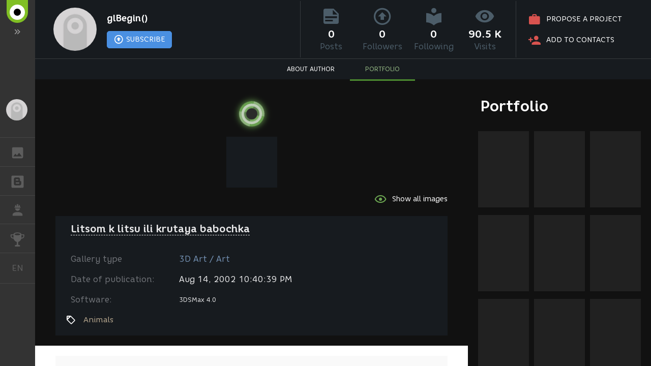

--- FILE ---
content_type: text/html; charset=UTF-8
request_url: https://renderu.com/en/gallery/artwork/12163
body_size: 2958
content:
<!DOCTYPE html>
<html ng-app="render" ng-controller="RenderCtrl as render" lang="en">
<head>
    <meta name="viewport" content="width=device-width, initial-scale=1.0, maximum-scale=1.0, user-scalable=no">
    <meta http-equiv="content-type" content="text/html; charset=utf-8"/>
    <title ng-bind="($title ? $title : i18n.global.Title)">Litsom k litsu ili krutaya babochka</title>
    <meta name="description" content="">
    <meta name="yandex-verification" content="7c3667e5abc5654b" />
    <meta name="google-site-verification" content="sCV0QT9gOAZQpC8R58m6RujxlUC5BnGH7tFzHq5x3m0" />
    <meta name="p:domain_verify" content="9239d126ed1087c43c91cb3de19bfb5e" />

    <!-- Google Tag Manager -->
    <script>
        (function(w,d,s,l,i){w[l]=w[l]||[];w[l].push({'gtm.start':
            new Date().getTime(),event:'gtm.js'});var f=d.getElementsByTagName(s)[0],
            j=d.createElement(s),dl=l!='dataLayer'?'&l='+l:'';j.async=true;j.src=
            'https://www.googletagmanager.com/gtm.js?id='+i+dl;f.parentNode.insertBefore(j,f);
        })(window,document,'script','dataLayer','GTM-PNHDHK6');
    </script>
    <!-- End Google Tag Manager -->

    <!-- Global site tag (gtag.js) - Google Analytics -->
    <script async src="https://www.googletagmanager.com/gtag/js?id=G-PQ3MS0LL1P"></script>
    <script>
        window.dataLayer = window.dataLayer || [];
        function gtag(){dataLayer.push(arguments);}
        gtag('js', new Date());
        gtag('config', 'G-PQ3MS0LL1P', {'cookie_domain': '.renderu.com'});
    </script>
    <!-- End Global site tag (gtag.js) - Google Analytics -->

    <!-- Facebook Pixel Code -->
    <script>
        !function(f,b,e,v,n,t,s){if(f.fbq)return;n=f.fbq=function(){n.callMethod?n.callMethod.apply(n,arguments):n.queue.push(arguments)};
            if(!f._fbq)f._fbq=n;n.push=n;n.loaded=!0;n.version='2.0';n.queue=[];
            t=b.createElement(e);t.async=!0; t.src=v;s=b.getElementsByTagName(e)[0];s.parentNode.insertBefore(t,s)
        }(window, document,'script','https://connect.facebook.net/en_US/fbevents.js');
        fbq('init', '263897241158329');
        fbq('track', 'PageView');
    </script>
    <!-- End Facebook Pixel Code -->



    <link rel="canonical" href="https://renderu.com/en/gallery/artwork/12163">
    <meta name="twitter:card" content="summary" />
    <meta name="twitter:site" content="@Render_U" />
    <meta property="og:locale" content="en_US" />
    <meta property="og:site_name" content="RenderU.com" />
    <meta property="og:url" content="https://renderu.com/en/gallery/artwork/12163" />
    <meta property="og:type" content="article" />
    <meta property="og:title" content="Litsom k litsu ili krutaya babochka" />
    <meta property="og:description" content="" />
    <meta property="og:image" content="https://st.renderu.com/artwork/71647" />

    <script type="text/javascript">
        var AppParams = {
            render: {
                lang_domain: {
                    '*': 'renderu.com',
                    'ru': 'render.ru'
                },
                breadcrumbs: [],
                share: {
                    facebook: {
                        api_id: '433669716992508',
                        page_id: '371978780052877',
                        version: 'v11.0'
                    }
                },
                oauth : {
                    facebook: '433669716992508',
                    google: '555599592288-cki9ukr56epf604ib4hpjgh15vpida7t.apps.googleusercontent.com',
                    vk: '5082788'
                },
                recaptcha: '6Ld4xWsUAAAAAHhrrWq6zVl5wd1S6HaneASDImvz'
            },
            core  : {
                frontend  : '2.39.13',
                api_url   : '/en/',
                lang      : 'en',
                storage   : 'https://st.renderu.com'
            }
        };

    </script>

    <link rel="icon" type="image/vnd.microsoft.icon" href="/favicon.ico" />
    <link rel="stylesheet" href="/f/css/mdi/css/materialdesignicons.min.css?v=4.4.95.1">
    <script src="/f/render/libs.js?v=2.39.13"></script>
    <script src="/f/js/packery.pkgd.min.js?v=2.1.2"></script>


    <link rel="stylesheet" href="/f/js/redactor/redactor.css" type="text/css" media="all"/>
    <script src="/f/js/redactor/redactor.js?v=10.2.6.6"></script>
    <script src="/f/js/redactor/lang/en.js"></script>
    <script src="/f/js/redactor/plugins/video/video.js?v=0.3" async defer></script>
    <script src="/f/js/redactor/plugins/fontcolor/fontcolor.js" async defer></script>
    <script src="/f/js/redactor/plugins/fullscreen/fullscreen.js" async defer></script>
    <script src="/f/js/rendermanager.js?v=0.2" async defer></script>

    <script src="/f/render/index.js?v=2.39.13"></script>
    <script src="/f/render/default/en.render.templates.js?v=2.39.13"></script>
    <link rel="stylesheet" href="/f/render/index.css?v=2.39.13">

    <script type="text/javascript">!function(d){var t=d.createElement("script");t.type="text/javascript",t.async=!0,t.src="https://vk.com/js/api/openapi.js?160",t.onload=function(){VK.init({apiId: 4360114, onlyWidgets: true}),VK.Retargeting.Init("VK-RTRG-323430-8lNrA"),VK.Retargeting.Hit()},d.head.appendChild(t)}(document);</script>
    <script type="text/javascript">(function(d, s, id){var js, fjs = d.getElementsByTagName(s)[0];if (d.getElementById(id)) {return;}js = d.createElement(s); js.id = id; js.src = "https://connect.facebook.net/en_US/sdk.js"; fjs.parentNode.insertBefore(js, fjs)}(document, 'script', 'facebook-jssdk'));</script>
    <script type="text/javascript">window.twttr = (function(d, s, id) {var js, fjs = d.getElementsByTagName(s)[0], t = window.twttr || {}; if (d.getElementById(id)) {return t;}js = d.createElement(s); js.id = id; js.src = "https://platform.twitter.com/widgets.js"; fjs.parentNode.insertBefore(js, fjs); t._e = []; t.ready = function(f) { t._e.push(f); }; return t;}(document, 'script', 'twitter-wjs'));</script>
    <script src="https://apis.google.com/js/platform.js" async defer>
        {lang: 'en', parsetags: 'explicit'}
    </script>
    <script type="text/javascript" src="//assets.pinterest.com/js/pinit.js" async defer></script>

    <base href="/en/">
</head>

<body class="b-page b-page__body" scrollchanger ui-view="body" autoscroll>
<nav style="visibility:hidden">
    <a href="section">Blogs</a>
    <a href="gallery">Gallery</a>
    <a href="gallery/28">Gallery 2D Art</a>
    <a href="gallery/1">Gallery 3D Art</a>
    <a href="gallery/2">Gallery 3D Architecture</a>
    <a href="gallery/59">Gallery Video</a>
</nav>
<div itemscope itemtype="http://schema.org/Article" style="visibility:hidden">
    <link itemprop="mainEntityOfPage" itemscope href="https://renderu.com/en/gallery/artwork/12163" />
    <div itemprop="publisher" itemscope itemtype="https://schema.org/Organization">
        <div itemprop="logo" itemscope itemtype="https://schema.org/ImageObject">
            <img itemprop="image url" src="https://renderu.com/f/render/images/logoU_600x60.png" alt="RenderU.com"/>
            <meta itemprop="width" content="600">
            <meta itemprop="height" content="60">
        </div>
        <meta itemprop="telephone" content="-">
        <meta itemprop="address" content="-">
        <meta itemprop="name" content="RenderU.com">
    </div>
    <meta itemprop="datePublished" content="2002-08-15">
    <meta itemprop="dateModified" content="2002-08-15">
    <div itemprop="author" itemscope itemtype="http://schema.org/Person">
        <span itemprop="name">glBegin()</span>
        <img itemprop="image"  src="https://renderu.com/f/render/images/no-avatar.png" alt="glBegin()"/>
    </div>

    <div>
        <h1 itemprop="headline">Litsom k litsu ili krutaya babochka</h1>
        <span itemprop="image" itemscope itemtype="https://schema.org/ImageObject">
            <img itemprop="image url" src="https://st.renderu.com/artwork/71647" alt="preview Litsom k litsu ili krutaya babochka"/>
        </span>
                <span itemprop="image" itemscope itemtype="https://schema.org/ImageObject">
            <a href="https://st.renderu.com/artwork/71647" target="_blank"><img itemprop="image url" src="https://st.renderu.com/art/71647" alt="Animals" title="glBegin() Litsom k litsu ili krutaya babochka"/></a>
        </span>
                <span itemprop="image" itemscope itemtype="https://schema.org/ImageObject">
            <a href="https://st.renderu.com/artwork/71648" target="_blank"><img itemprop="image url" src="https://st.renderu.com/art/71648" alt="Animals" title="glBegin() Litsom k litsu ili krutaya babochka Additional image 2"/></a>
        </span>
                <div itemprop="articleBody"></div>
    </div>
    <div itemprop="commentCount">0</div>
    </div>
<div itemscope itemtype="http://schema.org/Organization" style="visibility:hidden" >
    <div itemprop="name">RenderU.com</div>
    <a itemprop="url" href="https://renderu.com/">https://renderu.com/</a>
    <ul>
        <li><a itemprop="sameAS" href="https://www.facebook.com/RenderUen/" target="_blank">facebook</a></li>
        <li><a itemprop="sameAS" href="https://twitter.com/Render_U" target="_blank">twitter</a></li>
    </ul>
</div>
</body>
</html>


--- FILE ---
content_type: application/javascript
request_url: https://renderu.com/f/js/redactor/lang/en.js
body_size: 819
content:
(function ($) {
$.Redactor.opts.langs['en'] = {
	html: 'HTML',
	video: 'Insert Video',
	image: 'Insert Image',
	table: 'Table',
	link: 'Link',
	link_insert: 'Insert link',
	link_edit: 'Edit link',
	unlink: 'Unlink',
	formatting: 'Formatting',
	paragraph: 'Normal text',
	quote: 'Quote',
	code: 'Code',
	header1: 'Header 1',
	header2: 'Header 2',
	header3: 'Header 3',
	header4: 'Header 4',
	header5: 'Header 5',
	bold: 'Bold',
	italic: 'Italic',
	fontcolor: 'Font Color',
	backcolor: 'Back Color',
	unorderedlist: 'Unordered List',
	orderedlist: 'Ordered List',
	outdent: 'Outdent',
	indent: 'Indent',
	cancel: 'Cancel',
	insert: 'Insert',
	save: 'Save',
	_delete: 'Delete',
	insert_table: 'Insert Table',
	insert_row_above: 'Add Row Above',
	insert_row_below: 'Add Row Below',
	insert_column_left: 'Add Column Left',
	insert_column_right: 'Add Column Right',
	delete_column: 'Delete Column',
	delete_row: 'Delete Row',
	delete_table: 'Delete Table',
	rows: 'Rows',
	columns: 'Columns',
	add_head: 'Add Head',
	delete_head: 'Delete Head',
	title: 'Title',
	image_position: 'Position',
	none: 'None',
	left: 'Left',
	right: 'Right',
	center: 'Center',
	image_web_link: 'Image Web Link',
	text: 'Text',
	mailto: 'Email',
	web: 'URL',
	video_html_code: 'Video Embed Code or Youtube/Vimeo Link',
	file: 'Insert File',
	upload: 'Upload',
	download: 'Download',
	choose: 'Choose',
	or_choose: 'Or choose',
	drop_file_here: 'Drop file here',
	align_left: 'Align text to the left',
	align_center: 'Center text',
	align_right: 'Align text to the right',
	align_justify: 'Justify text',
	horizontalrule: 'Insert Horizontal Rule',
	fullscreen: 'Fullscreen',
	deleted: 'Deleted',
	anchor: 'Anchor',
	link_new_tab: 'Open link in new tab',
	underline: 'Underline',
	alignment: 'Alignment',
	filename: 'Name (optional)',
	edit: 'Edit',
	upload_label: 'Drop file here or '
};
})( jQuery );


--- FILE ---
content_type: application/javascript
request_url: https://renderu.com/f/render/libs.js?v=2.39.13
body_size: 251097
content:
(function(){function r(e,n,t){function o(i,f){if(!n[i]){if(!e[i]){var c="function"==typeof require&&require;if(!f&&c)return c(i,!0);if(u)return u(i,!0);var a=new Error("Cannot find module '"+i+"'");throw a.code="MODULE_NOT_FOUND",a}var p=n[i]={exports:{}};e[i][0].call(p.exports,function(r){var n=e[i][1][r];return o(n||r)},p,p.exports,r,e,n,t)}return n[i].exports}for(var u="function"==typeof require&&require,i=0;i<t.length;i++)o(t[i]);return o}return r})()({1:[function(require,module,exports){
angular.module("ui.bootstrap",["ui.bootstrap.tpls","ui.bootstrap.collapse","ui.bootstrap.tabindex","ui.bootstrap.accordion","ui.bootstrap.alert","ui.bootstrap.buttons","ui.bootstrap.carousel","ui.bootstrap.dateparser","ui.bootstrap.isClass","ui.bootstrap.datepicker","ui.bootstrap.position","ui.bootstrap.datepickerPopup","ui.bootstrap.debounce","ui.bootstrap.multiMap","ui.bootstrap.dropdown","ui.bootstrap.stackedMap","ui.bootstrap.modal","ui.bootstrap.paging","ui.bootstrap.pager","ui.bootstrap.pagination","ui.bootstrap.tooltip","ui.bootstrap.popover","ui.bootstrap.progressbar","ui.bootstrap.rating","ui.bootstrap.tabs","ui.bootstrap.timepicker","ui.bootstrap.typeahead"]),angular.module("ui.bootstrap.tpls",["uib/template/accordion/accordion-group.html","uib/template/accordion/accordion.html","uib/template/alert/alert.html","uib/template/carousel/carousel.html","uib/template/carousel/slide.html","uib/template/datepicker/datepicker.html","uib/template/datepicker/day.html","uib/template/datepicker/month.html","uib/template/datepicker/year.html","uib/template/datepickerPopup/popup.html","uib/template/modal/window.html","uib/template/pager/pager.html","uib/template/pagination/pagination.html","uib/template/tooltip/tooltip-html-popup.html","uib/template/tooltip/tooltip-popup.html","uib/template/tooltip/tooltip-template-popup.html","uib/template/popover/popover-html.html","uib/template/popover/popover-template.html","uib/template/popover/popover.html","uib/template/progressbar/bar.html","uib/template/progressbar/progress.html","uib/template/progressbar/progressbar.html","uib/template/rating/rating.html","uib/template/tabs/tab.html","uib/template/tabs/tabset.html","uib/template/timepicker/timepicker.html","uib/template/typeahead/typeahead-match.html","uib/template/typeahead/typeahead-popup.html"]),angular.module("ui.bootstrap.collapse",[]).directive("uibCollapse",["$animate","$q","$parse","$injector",function(e,t,n,a){var i=a.has("$animateCss")?a.get("$animateCss"):null;return{link:function(a,o,r){function l(e){return g?{width:e.scrollWidth+"px"}:{height:e.scrollHeight+"px"}}function s(){o.hasClass("collapse")&&o.hasClass("in")||t.resolve(d(a)).then(function(){o.removeClass("collapse").addClass("collapsing").attr("aria-expanded",!0).attr("aria-hidden",!1),i?i(o,{addClass:"in",easing:"ease",css:{overflow:"hidden"},to:l(o[0])}).start().finally(u):e.addClass(o,"in",{css:{overflow:"hidden"},to:l(o[0])}).then(u)},angular.noop)}function u(){o.removeClass("collapsing").addClass("collapse").css(b),m(a)}function p(){if(!o.hasClass("collapse")&&!o.hasClass("in"))return c();t.resolve(f(a)).then(function(){o.css(l(o[0])).removeClass("collapse").addClass("collapsing").attr("aria-expanded",!1).attr("aria-hidden",!0),i?i(o,{removeClass:"in",to:v}).start().finally(c):e.removeClass(o,"in",{to:v}).then(c)},angular.noop)}function c(){o.css(v),o.removeClass("collapsing").addClass("collapse"),h(a)}var d=n(r.expanding),m=n(r.expanded),f=n(r.collapsing),h=n(r.collapsed),g=!1,b={},v={};!function(){g=!!("horizontal"in r),g?(b={width:""},v={width:"0"}):(b={height:""},v={height:"0"}),a.$eval(r.uibCollapse)||o.addClass("in").addClass("collapse").attr("aria-expanded",!0).attr("aria-hidden",!1).css(b)}(),a.$watch(r.uibCollapse,function(e){e?p():s()})}}}]),angular.module("ui.bootstrap.tabindex",[]).directive("uibTabindexToggle",function(){return{restrict:"A",link:function(e,t,n){n.$observe("disabled",function(e){n.$set("tabindex",e?-1:null)})}}}),angular.module("ui.bootstrap.accordion",["ui.bootstrap.collapse","ui.bootstrap.tabindex"]).constant("uibAccordionConfig",{closeOthers:!0}).controller("UibAccordionController",["$scope","$attrs","uibAccordionConfig",function(e,t,n){this.groups=[],this.closeOthers=function(a){(angular.isDefined(t.closeOthers)?e.$eval(t.closeOthers):n.closeOthers)&&angular.forEach(this.groups,function(e){e!==a&&(e.isOpen=!1)})},this.addGroup=function(e){var t=this;this.groups.push(e),e.$on("$destroy",function(n){t.removeGroup(e)})},this.removeGroup=function(e){var t=this.groups.indexOf(e);-1!==t&&this.groups.splice(t,1)}}]).directive("uibAccordion",function(){return{controller:"UibAccordionController",controllerAs:"accordion",transclude:!0,templateUrl:function(e,t){return t.templateUrl||"uib/template/accordion/accordion.html"}}}).directive("uibAccordionGroup",function(){return{require:"^uibAccordion",transclude:!0,restrict:"A",templateUrl:function(e,t){return t.templateUrl||"uib/template/accordion/accordion-group.html"},scope:{heading:"@",panelClass:"@?",isOpen:"=?",isDisabled:"=?"},controller:function(){this.setHeading=function(e){this.heading=e}},link:function(e,t,n,a){t.addClass("panel"),a.addGroup(e),e.openClass=n.openClass||"panel-open",e.panelClass=n.panelClass||"panel-default",e.$watch("isOpen",function(n){t.toggleClass(e.openClass,!!n),n&&a.closeOthers(e)}),e.toggleOpen=function(t){e.isDisabled||t&&32!==t.which||(e.isOpen=!e.isOpen)};var i="accordiongroup-"+e.$id+"-"+Math.floor(1e4*Math.random());e.headingId=i+"-tab",e.panelId=i+"-panel"}}}).directive("uibAccordionHeading",function(){return{transclude:!0,template:"",replace:!0,require:"^uibAccordionGroup",link:function(e,t,n,a,i){a.setHeading(i(e,angular.noop))}}}).directive("uibAccordionTransclude",function(){return{require:"^uibAccordionGroup",link:function(e,t,n,a){e.$watch(function(){return a[n.uibAccordionTransclude]},function(e){if(e){var n=angular.element(t[0].querySelector("uib-accordion-header,data-uib-accordion-header,x-uib-accordion-header,uib\\:accordion-header,[uib-accordion-header],[data-uib-accordion-header],[x-uib-accordion-header]"));n.html(""),n.append(e)}})}}}),angular.module("ui.bootstrap.alert",[]).controller("UibAlertController",["$scope","$element","$attrs","$interpolate","$timeout",function(e,t,n,a,i){e.closeable=!!n.close,t.addClass("alert"),n.$set("role","alert"),e.closeable&&t.addClass("alert-dismissible");var o=angular.isDefined(n.dismissOnTimeout)?a(n.dismissOnTimeout)(e.$parent):null;o&&i(function(){e.close()},parseInt(o,10))}]).directive("uibAlert",function(){return{controller:"UibAlertController",controllerAs:"alert",restrict:"A",templateUrl:function(e,t){return t.templateUrl||"uib/template/alert/alert.html"},transclude:!0,scope:{close:"&"}}}),angular.module("ui.bootstrap.buttons",[]).constant("uibButtonConfig",{activeClass:"active",toggleEvent:"click"}).controller("UibButtonsController",["uibButtonConfig",function(e){this.activeClass=e.activeClass||"active",this.toggleEvent=e.toggleEvent||"click"}]).directive("uibBtnRadio",["$parse",function(e){return{require:["uibBtnRadio","ngModel"],controller:"UibButtonsController",controllerAs:"buttons",link:function(t,n,a,i){var o=i[0],r=i[1],l=e(a.uibUncheckable);n.find("input").css({display:"none"}),r.$render=function(){n.toggleClass(o.activeClass,angular.equals(r.$modelValue,t.$eval(a.uibBtnRadio)))},n.on(o.toggleEvent,function(){if(!a.disabled){var e=n.hasClass(o.activeClass);e&&!angular.isDefined(a.uncheckable)||t.$apply(function(){r.$setViewValue(e?null:t.$eval(a.uibBtnRadio)),r.$render()})}}),a.uibUncheckable&&t.$watch(l,function(e){a.$set("uncheckable",e?"":void 0)})}}}]).directive("uibBtnCheckbox",function(){return{require:["uibBtnCheckbox","ngModel"],controller:"UibButtonsController",controllerAs:"button",link:function(e,t,n,a){function i(){return r(n.btnCheckboxTrue,!0)}function o(){return r(n.btnCheckboxFalse,!1)}function r(t,n){return angular.isDefined(t)?e.$eval(t):n}var l=a[0],s=a[1];t.find("input").css({display:"none"}),s.$render=function(){t.toggleClass(l.activeClass,angular.equals(s.$modelValue,i()))},t.on(l.toggleEvent,function(){n.disabled||e.$apply(function(){s.$setViewValue(t.hasClass(l.activeClass)?o():i()),s.$render()})})}}}),angular.module("ui.bootstrap.carousel",[]).controller("UibCarouselController",["$scope","$element","$interval","$timeout","$animate",function(e,t,n,a,i){function o(e){for(var t=0;t<h.length;t++)h[t].slide.active=t===e}function r(n,a,r){if(!v){if(angular.extend(n,{direction:r}),angular.extend(h[b].slide||{},{direction:r}),i.enabled(t)&&!e.$currentTransition&&h[a].element&&f.slides.length>1){h[a].element.data(g,n.direction);var l=f.getCurrentIndex();angular.isNumber(l)&&h[l].element&&h[l].element.data(g,n.direction),e.$currentTransition=!0,i.on("addClass",h[a].element,function(t,n){"close"===n&&(e.$currentTransition=null,i.off("addClass",t))})}e.active=n.index,b=n.index,o(a),p()}}function l(e){for(var t=0;t<h.length;t++)if(h[t].slide===e)return t}function s(){d&&(n.cancel(d),d=null)}function u(t){t.length||(e.$currentTransition=null)}function p(){s();var t=+e.interval;!isNaN(t)&&t>0&&(d=n(c,t))}function c(){var t=+e.interval;m&&!isNaN(t)&&t>0&&h.length?e.next():e.pause()}var d,m,f=this,h=f.slides=e.slides=[],g="uib-slideDirection",b=e.active,v=!1;t.addClass("carousel"),f.addSlide=function(t,n){h.push({slide:t,element:n}),h.sort(function(e,t){return+e.slide.index-+t.slide.index}),(t.index===e.active||1===h.length&&!angular.isNumber(e.active))&&(e.$currentTransition&&(e.$currentTransition=null),b=t.index,e.active=t.index,o(b),f.select(h[l(t)]),1===h.length&&e.play())},f.getCurrentIndex=function(){for(var e=0;e<h.length;e++)if(h[e].slide.index===b)return e},f.next=e.next=function(){var t=(f.getCurrentIndex()+1)%h.length;return 0===t&&e.noWrap()?void e.pause():f.select(h[t],"next")},f.prev=e.prev=function(){var t=f.getCurrentIndex()-1<0?h.length-1:f.getCurrentIndex()-1;return e.noWrap()&&t===h.length-1?void e.pause():f.select(h[t],"prev")},f.removeSlide=function(t){var n=l(t);h.splice(n,1),h.length>0&&b===n?n>=h.length?(b=h.length-1,e.active=b,o(b),f.select(h[h.length-1])):(b=n,e.active=b,o(b),f.select(h[n])):b>n&&(b--,e.active=b),0===h.length&&(b=null,e.active=null)},f.select=e.select=function(t,n){var a=l(t.slide);void 0===n&&(n=a>f.getCurrentIndex()?"next":"prev"),t.slide.index===b||e.$currentTransition||r(t.slide,a,n)},e.indexOfSlide=function(e){return+e.slide.index},e.isActive=function(t){return e.active===t.slide.index},e.isPrevDisabled=function(){return 0===e.active&&e.noWrap()},e.isNextDisabled=function(){return e.active===h.length-1&&e.noWrap()},e.pause=function(){e.noPause||(m=!1,s())},e.play=function(){m||(m=!0,p())},t.on("mouseenter",e.pause),t.on("mouseleave",e.play),e.$on("$destroy",function(){v=!0,s()}),e.$watch("noTransition",function(e){i.enabled(t,!e)}),e.$watch("interval",p),e.$watchCollection("slides",u),e.$watch("active",function(e){if(angular.isNumber(e)&&b!==e){for(var t=0;t<h.length;t++)if(h[t].slide.index===e){e=t;break}h[e]&&(o(e),f.select(h[e]),b=e)}})}]).directive("uibCarousel",function(){return{transclude:!0,controller:"UibCarouselController",controllerAs:"carousel",restrict:"A",templateUrl:function(e,t){return t.templateUrl||"uib/template/carousel/carousel.html"},scope:{active:"=",interval:"=",noTransition:"=",noPause:"=",noWrap:"&"}}}).directive("uibSlide",["$animate",function(e){return{require:"^uibCarousel",restrict:"A",transclude:!0,templateUrl:function(e,t){return t.templateUrl||"uib/template/carousel/slide.html"},scope:{actual:"=?",index:"=?"},link:function(t,n,a,i){n.addClass("item"),i.addSlide(t,n),t.$on("$destroy",function(){i.removeSlide(t)}),t.$watch("active",function(t){e[t?"addClass":"removeClass"](n,"active")})}}}]).animation(".item",["$animateCss",function(e){function t(e,t,n){e.removeClass(t),n&&n()}return{beforeAddClass:function(n,a,i){if("active"===a){var o=!1,r=n.data("uib-slideDirection"),l="next"===r?"left":"right",s=t.bind(this,n,l+" "+r,i);return n.addClass(r),e(n,{addClass:l}).start().done(s),function(){o=!0}}i()},beforeRemoveClass:function(n,a,i){if("active"===a){var o=!1,r=n.data("uib-slideDirection"),l="next"===r?"left":"right",s=t.bind(this,n,l,i);return e(n,{addClass:l}).start().done(s),function(){o=!0}}i()}}}]),angular.module("ui.bootstrap.dateparser",[]).service("uibDateParser",["$log","$locale","dateFilter","orderByFilter","filterFilter",function(e,t,n,a,i){function o(e){return i(v,{key:e},!0)[0]}function r(e){var t=[],n=e.split(""),i=e.indexOf("'");if(i>-1){var o=!1;e=e.split("");for(var r=i;r<e.length;r++)o?("'"===e[r]&&(r+1<e.length&&"'"===e[r+1]?(e[r+1]="$",n[r+1]=""):(n[r]="",o=!1)),e[r]="$"):"'"===e[r]&&(e[r]="$",n[r]="",o=!0);e=e.join("")}return angular.forEach(v,function(a){var i=e.indexOf(a.key);if(i>-1){e=e.split(""),n[i]="("+a.regex+")",e[i]="$";for(var o=i+1,r=i+a.key.length;o<r;o++)n[o]="",e[o]="$";e=e.join(""),t.push({index:i,key:a.key,apply:a.apply,matcher:a.regex})}}),{regex:new RegExp("^"+n.join("")+"$"),map:a(t,"index")}}function l(e){for(var t,n,a=[],i=0;i<e.length;)if(angular.isNumber(n)){if("'"===e.charAt(i))(i+1>=e.length||"'"!==e.charAt(i+1))&&(a.push(s(e,n,i)),n=null);else if(i===e.length)for(;n<e.length;)t=u(e,n),a.push(t),n=t.endIdx;i++}else"'"!==e.charAt(i)?(t=u(e,i),a.push(t.parser),i=t.endIdx):(n=i,i++);return a}function s(e,t,n){return function(){return e.substr(t+1,n-t-1)}}function u(e,t){for(var n=e.substr(t),a=0;a<v.length;a++)if(new RegExp("^"+v[a].key).test(n)){var i=v[a];return{endIdx:t+i.key.length,parser:i.formatter}}return{endIdx:t+1,parser:function(){return n.charAt(0)}}}function p(e,t,n){return!(n<1)&&(1===t&&n>28?29===n&&(e%4==0&&e%100!=0||e%400==0):3!==t&&5!==t&&8!==t&&10!==t||n<31)}function c(e){return parseInt(e,10)}function d(e,t){return e&&t?g(e,t):e}function m(e,t){return e&&t?g(e,t,!0):e}function f(e,t){e=e.replace(/:/g,"");var n=Date.parse("Jan 01, 1970 00:00:00 "+e)/6e4;return isNaN(n)?t:n}function h(e,t){return e=new Date(e.getTime()),e.setMinutes(e.getMinutes()+t),e}function g(e,t,n){n=n?-1:1;var a=e.getTimezoneOffset();return h(e,n*(f(t,a)-a))}var b,v;this.init=function(){b=t.id,this.parsers={},this.formatters={},v=[{key:"yyyy",regex:"\\d{4}",apply:function(e){this.year=+e},formatter:function(e){var t=new Date;return t.setFullYear(Math.abs(e.getFullYear())),n(t,"yyyy")}},{key:"yy",regex:"\\d{2}",apply:function(e){e=+e,this.year=e<69?e+2e3:e+1900},formatter:function(e){var t=new Date;return t.setFullYear(Math.abs(e.getFullYear())),n(t,"yy")}},{key:"y",regex:"\\d{1,4}",apply:function(e){this.year=+e},formatter:function(e){var t=new Date;return t.setFullYear(Math.abs(e.getFullYear())),n(t,"y")}},{key:"M!",regex:"0?[1-9]|1[0-2]",apply:function(e){this.month=e-1},formatter:function(e){return/^[0-9]$/.test(e.getMonth())?n(e,"MM"):n(e,"M")}},{key:"MMMM",regex:t.DATETIME_FORMATS.MONTH.join("|"),apply:function(e){this.month=t.DATETIME_FORMATS.MONTH.indexOf(e)},formatter:function(e){return n(e,"MMMM")}},{key:"MMM",regex:t.DATETIME_FORMATS.SHORTMONTH.join("|"),apply:function(e){this.month=t.DATETIME_FORMATS.SHORTMONTH.indexOf(e)},formatter:function(e){return n(e,"MMM")}},{key:"MM",regex:"0[1-9]|1[0-2]",apply:function(e){this.month=e-1},formatter:function(e){return n(e,"MM")}},{key:"M",regex:"[1-9]|1[0-2]",apply:function(e){this.month=e-1},formatter:function(e){return n(e,"M")}},{key:"d!",regex:"[0-2]?[0-9]{1}|3[0-1]{1}",apply:function(e){this.date=+e},formatter:function(e){return/^[1-9]$/.test(e.getDate())?n(e,"dd"):n(e,"d")}},{key:"dd",regex:"[0-2][0-9]{1}|3[0-1]{1}",apply:function(e){this.date=+e},formatter:function(e){return n(e,"dd")}},{key:"d",regex:"[1-2]?[0-9]{1}|3[0-1]{1}",apply:function(e){this.date=+e},formatter:function(e){return n(e,"d")}},{key:"EEEE",regex:t.DATETIME_FORMATS.DAY.join("|"),formatter:function(e){return n(e,"EEEE")}},{key:"EEE",regex:t.DATETIME_FORMATS.SHORTDAY.join("|"),formatter:function(e){return n(e,"EEE")}},{key:"HH",regex:"(?:0|1)[0-9]|2[0-3]",apply:function(e){this.hours=+e},formatter:function(e){return n(e,"HH")}},{key:"hh",regex:"0[0-9]|1[0-2]",apply:function(e){this.hours=+e},formatter:function(e){return n(e,"hh")}},{key:"H",regex:"1?[0-9]|2[0-3]",apply:function(e){this.hours=+e},formatter:function(e){return n(e,"H")}},{key:"h",regex:"[0-9]|1[0-2]",apply:function(e){this.hours=+e},formatter:function(e){return n(e,"h")}},{key:"mm",regex:"[0-5][0-9]",apply:function(e){this.minutes=+e},formatter:function(e){return n(e,"mm")}},{key:"m",regex:"[0-9]|[1-5][0-9]",apply:function(e){this.minutes=+e},formatter:function(e){return n(e,"m")}},{key:"sss",regex:"[0-9][0-9][0-9]",apply:function(e){this.milliseconds=+e},formatter:function(e){return n(e,"sss")}},{key:"ss",regex:"[0-5][0-9]",apply:function(e){this.seconds=+e},formatter:function(e){return n(e,"ss")}},{key:"s",regex:"[0-9]|[1-5][0-9]",apply:function(e){this.seconds=+e},formatter:function(e){return n(e,"s")}},{key:"a",regex:t.DATETIME_FORMATS.AMPMS.join("|"),apply:function(e){12===this.hours&&(this.hours=0),"PM"===e&&(this.hours+=12)},formatter:function(e){return n(e,"a")}},{key:"Z",regex:"[+-]\\d{4}",apply:function(e){var t=e.match(/([+-])(\d{2})(\d{2})/),n=t[1],a=t[2],i=t[3];this.hours+=c(n+a),this.minutes+=c(n+i)},formatter:function(e){return n(e,"Z")}},{key:"ww",regex:"[0-4][0-9]|5[0-3]",formatter:function(e){return n(e,"ww")}},{key:"w",regex:"[0-9]|[1-4][0-9]|5[0-3]",formatter:function(e){return n(e,"w")}},{key:"GGGG",regex:t.DATETIME_FORMATS.ERANAMES.join("|").replace(/\s/g,"\\s"),formatter:function(e){return n(e,"GGGG")}},{key:"GGG",regex:t.DATETIME_FORMATS.ERAS.join("|"),formatter:function(e){return n(e,"GGG")}},{key:"GG",regex:t.DATETIME_FORMATS.ERAS.join("|"),formatter:function(e){return n(e,"GG")}},{key:"G",regex:t.DATETIME_FORMATS.ERAS.join("|"),formatter:function(e){return n(e,"G")}}],angular.version.major>=1&&angular.version.minor>4&&v.push({key:"LLLL",regex:t.DATETIME_FORMATS.STANDALONEMONTH.join("|"),apply:function(e){this.month=t.DATETIME_FORMATS.STANDALONEMONTH.indexOf(e)},formatter:function(e){return n(e,"LLLL")}})},this.init(),this.getParser=function(e){var t=o(e);return t&&t.apply||null},this.overrideParser=function(e,t){var n=o(e);n&&angular.isFunction(t)&&(this.parsers={},n.apply=t)}.bind(this),this.filter=function(e,n){return angular.isDate(e)&&!isNaN(e)&&n?(n=t.DATETIME_FORMATS[n]||n,t.id!==b&&this.init(),this.formatters[n]||(this.formatters[n]=l(n)),this.formatters[n].reduce(function(t,n){return t+n(e)},"")):""},this.parse=function(n,a,i){if(!angular.isString(n)||!a)return n;a=t.DATETIME_FORMATS[a]||a,a=a.replace(/[\\\^\$\*\+\?\|\[\]\(\)\.\{\}]/g,"\\$&"),t.id!==b&&this.init(),this.parsers[a]||(this.parsers[a]=r(a));var o=this.parsers[a],l=o.regex,s=o.map,u=n.match(l),c=!1;if(u&&u.length){var d,m;angular.isDate(i)&&!isNaN(i.getTime())?d={year:i.getFullYear(),month:i.getMonth(),date:i.getDate(),hours:i.getHours(),minutes:i.getMinutes(),seconds:i.getSeconds(),milliseconds:i.getMilliseconds()}:(i&&e.warn("dateparser:","baseDate is not a valid date"),d={year:1900,month:0,date:1,hours:0,minutes:0,seconds:0,milliseconds:0});for(var f=1,h=u.length;f<h;f++){var g=s[f-1];"Z"===g.matcher&&(c=!0),g.apply&&g.apply.call(d,u[f])}var v=c?Date.prototype.setUTCFullYear:Date.prototype.setFullYear,$=c?Date.prototype.setUTCHours:Date.prototype.setHours;return p(d.year,d.month,d.date)&&(!angular.isDate(i)||isNaN(i.getTime())||c?(m=new Date(0),v.call(m,d.year,d.month,d.date),$.call(m,d.hours||0,d.minutes||0,d.seconds||0,d.milliseconds||0)):(m=new Date(i),v.call(m,d.year,d.month,d.date),$.call(m,d.hours,d.minutes,d.seconds,d.milliseconds))),m}},this.toTimezone=d,this.fromTimezone=m,this.timezoneToOffset=f,this.addDateMinutes=h,this.convertTimezoneToLocal=g}]),angular.module("ui.bootstrap.isClass",[]).directive("uibIsClass",["$animate",function(e){var t=/^\s*([\s\S]+?)\s+for\s+([\s\S]+?)\s*$/;return{restrict:"A",compile:function(n,a){function i(e,t,n){l.push(e),s.push({scope:e,element:t}),m.forEach(function(t,n){o(t,e)}),e.$on("$destroy",r)}function o(n,a){var i=n.match(t),o=a.$eval(i[1]),r=i[2],l=u[n];if(!l){var p=function(t){var n=null;s.some(function(e){if(e.scope.$eval(c)===t)return n=e,!0}),l.lastActivated!==n&&(l.lastActivated&&e.removeClass(l.lastActivated.element,o),n&&e.addClass(n.element,o),l.lastActivated=n)};u[n]=l={lastActivated:null,scope:a,watchFn:p,compareWithExp:r,watcher:a.$watch(r,p)}}l.watchFn(a.$eval(r))}function r(e){var t=e.targetScope,n=l.indexOf(t);if(l.splice(n,1),s.splice(n,1),l.length){var a=l[0];angular.forEach(u,function(e){e.scope===t&&(e.watcher=a.$watch(e.compareWithExp,e.watchFn),e.scope=a)})}else u={}}var l=[],s=[],u={},p=a.uibIsClass.match(/^\s*([\s\S]+?)\s+on\s+([\s\S]+?)\s*$/),c=p[2],d=p[1],m=d.split(",");return i}}}]),angular.module("ui.bootstrap.datepicker",["ui.bootstrap.dateparser","ui.bootstrap.isClass"]).value("$datepickerSuppressError",!1).value("$datepickerLiteralWarning",!0).constant("uibDatepickerConfig",{datepickerMode:"day",formatDay:"dd",formatMonth:"MMMM",formatYear:"yyyy",formatDayHeader:"EEE",formatDayTitle:"MMMM yyyy",formatMonthTitle:"yyyy",maxDate:null,maxMode:"year",minDate:null,minMode:"day",monthColumns:3,ngModelOptions:{},shortcutPropagation:!1,showWeeks:!0,yearColumns:5,yearRows:4}).controller("UibDatepickerController",["$scope","$element","$attrs","$parse","$interpolate","$locale","$log","dateFilter","uibDatepickerConfig","$datepickerLiteralWarning","$datepickerSuppressError","uibDateParser",function(e,t,n,a,i,o,r,l,s,u,p,c){function d(t){e.datepickerMode=t,e.datepickerOptions.datepickerMode=t}function m(t){var n;if(angular.version.minor<6)n=t.$options||e.datepickerOptions.ngModelOptions||s.ngModelOptions||{},n.getOption=function(e){return n[e]};else{var a=t.$options.getOption("timezone")||(e.datepickerOptions.ngModelOptions?e.datepickerOptions.ngModelOptions.timezone:null)||(s.ngModelOptions?s.ngModelOptions.timezone:null);n=t.$options.createChild(s.ngModelOptions).createChild(e.datepickerOptions.ngModelOptions).createChild(t.$options).createChild({timezone:a})}return n}var f=this,h={$setViewValue:angular.noop},g={},b=[];t.addClass("uib-datepicker"),n.$set("role","application"),e.datepickerOptions||(e.datepickerOptions={}),this.modes=["day","month","year"],["customClass","dateDisabled","datepickerMode","formatDay","formatDayHeader","formatDayTitle","formatMonth","formatMonthTitle","formatYear","maxDate","maxMode","minDate","minMode","monthColumns","showWeeks","shortcutPropagation","startingDay","yearColumns","yearRows"].forEach(function(t){switch(t){case"customClass":case"dateDisabled":e[t]=e.datepickerOptions[t]||angular.noop;break;case"datepickerMode":e.datepickerMode=angular.isDefined(e.datepickerOptions.datepickerMode)?e.datepickerOptions.datepickerMode:s.datepickerMode;break;case"formatDay":case"formatDayHeader":case"formatDayTitle":case"formatMonth":case"formatMonthTitle":case"formatYear":f[t]=angular.isDefined(e.datepickerOptions[t])?i(e.datepickerOptions[t])(e.$parent):s[t];break;case"monthColumns":case"showWeeks":case"shortcutPropagation":case"yearColumns":case"yearRows":f[t]=angular.isDefined(e.datepickerOptions[t])?e.datepickerOptions[t]:s[t];break;case"startingDay":angular.isDefined(e.datepickerOptions.startingDay)?f.startingDay=e.datepickerOptions.startingDay:angular.isNumber(s.startingDay)?f.startingDay=s.startingDay:f.startingDay=(o.DATETIME_FORMATS.FIRSTDAYOFWEEK+8)%7;break;case"maxDate":case"minDate":e.$watch("datepickerOptions."+t,function(e){e?angular.isDate(e)?f[t]=c.fromTimezone(new Date(e),g.getOption("timezone")):(u&&r.warn("Literal date support has been deprecated, please switch to date object usage"),f[t]=new Date(l(e,"medium"))):f[t]=s[t]?c.fromTimezone(new Date(s[t]),g.getOption("timezone")):null,f.refreshView()});break;case"maxMode":case"minMode":e.datepickerOptions[t]?e.$watch(function(){return e.datepickerOptions[t]},function(n){f[t]=e[t]=angular.isDefined(n)?n:e.datepickerOptions[t],("minMode"===t&&f.modes.indexOf(e.datepickerOptions.datepickerMode)<f.modes.indexOf(f[t])||"maxMode"===t&&f.modes.indexOf(e.datepickerOptions.datepickerMode)>f.modes.indexOf(f[t]))&&(e.datepickerMode=f[t],e.datepickerOptions.datepickerMode=f[t])}):f[t]=e[t]=s[t]||null}}),e.uniqueId="datepicker-"+e.$id+"-"+Math.floor(1e4*Math.random()),e.disabled=angular.isDefined(n.disabled)||!1,angular.isDefined(n.ngDisabled)&&b.push(e.$parent.$watch(n.ngDisabled,function(t){e.disabled=t,f.refreshView()})),e.isActive=function(t){return 0===f.compare(t.date,f.activeDate)&&(e.activeDateId=t.uid,!0)},this.init=function(t){h=t,g=m(h),e.datepickerOptions.initDate?(f.activeDate=c.fromTimezone(e.datepickerOptions.initDate,g.getOption("timezone"))||new Date,e.$watch("datepickerOptions.initDate",function(e){e&&(h.$isEmpty(h.$modelValue)||h.$invalid)&&(f.activeDate=c.fromTimezone(e,g.getOption("timezone")),f.refreshView())})):f.activeDate=new Date;var n=h.$modelValue?new Date(h.$modelValue):new Date;this.activeDate=isNaN(n)?c.fromTimezone(new Date,g.getOption("timezone")):c.fromTimezone(n,g.getOption("timezone")),h.$render=function(){f.render()}},this.render=function(){if(h.$viewValue){var e=new Date(h.$viewValue);!isNaN(e)?this.activeDate=c.fromTimezone(e,g.getOption("timezone")):p||r.error('Datepicker directive: "ng-model" value must be a Date object')}this.refreshView()},this.refreshView=function(){if(this.element){e.selectedDt=null,this._refreshView(),e.activeDt&&(e.activeDateId=e.activeDt.uid);var t=h.$viewValue?new Date(h.$viewValue):null;t=c.fromTimezone(t,g.getOption("timezone")),h.$setValidity("dateDisabled",!t||this.element&&!this.isDisabled(t))}},this.createDateObject=function(t,n){var a=h.$viewValue?new Date(h.$viewValue):null;a=c.fromTimezone(a,g.getOption("timezone"));var i=new Date;i=c.fromTimezone(i,g.getOption("timezone"));var o=this.compare(t,i),r={date:t,label:c.filter(t,n),selected:a&&0===this.compare(t,a),disabled:this.isDisabled(t),past:o<0,current:0===o,future:o>0,customClass:this.customClass(t)||null};return a&&0===this.compare(t,a)&&(e.selectedDt=r),f.activeDate&&0===this.compare(r.date,f.activeDate)&&(e.activeDt=r),r},this.isDisabled=function(t){return e.disabled||this.minDate&&this.compare(t,this.minDate)<0||this.maxDate&&this.compare(t,this.maxDate)>0||e.dateDisabled&&e.dateDisabled({date:t,mode:e.datepickerMode})},this.customClass=function(t){return e.customClass({date:t,mode:e.datepickerMode})},this.split=function(e,t){for(var n=[];e.length>0;)n.push(e.splice(0,t));return n},e.select=function(t){if(e.datepickerMode===f.minMode){var n=h.$viewValue?c.fromTimezone(new Date(h.$viewValue),g.getOption("timezone")):new Date(0,0,0,0,0,0,0);n.setFullYear(t.getFullYear(),t.getMonth(),t.getDate()),n=c.toTimezone(n,g.getOption("timezone")),h.$setViewValue(n),h.$render()}else f.activeDate=t,d(f.modes[f.modes.indexOf(e.datepickerMode)-1]),e.$emit("uib:datepicker.mode");e.$broadcast("uib:datepicker.focus")},e.move=function(e){var t=f.activeDate.getFullYear()+e*(f.step.years||0),n=f.activeDate.getMonth()+e*(f.step.months||0);f.activeDate.setFullYear(t,n,1),f.refreshView()},e.toggleMode=function(t){t=t||1,e.datepickerMode===f.maxMode&&1===t||e.datepickerMode===f.minMode&&-1===t||(d(f.modes[f.modes.indexOf(e.datepickerMode)+t]),e.$emit("uib:datepicker.mode"))},e.keys={13:"enter",32:"space",33:"pageup",34:"pagedown",35:"end",36:"home",37:"left",38:"up",39:"right",40:"down"};var v=function(){f.element[0].focus()};e.$on("uib:datepicker.focus",v),e.keydown=function(t){var n=e.keys[t.which];if(n&&!t.shiftKey&&!t.altKey&&!e.disabled)if(t.preventDefault(),f.shortcutPropagation||t.stopPropagation(),"enter"===n||"space"===n){if(f.isDisabled(f.activeDate))return;e.select(f.activeDate)}else!t.ctrlKey||"up"!==n&&"down"!==n?(f.handleKeyDown(n,t),f.refreshView()):e.toggleMode("up"===n?1:-1)},t.on("keydown",function(t){e.$apply(function(){e.keydown(t)})}),e.$on("$destroy",function(){for(;b.length;)b.shift()()})}]).controller("UibDaypickerController",["$scope","$element","dateFilter",function(e,t,n){function a(e,t){return 1!==t||e%4!=0||e%100==0&&e%400!=0?o[t]:29}function i(e){var t=new Date(e);t.setDate(t.getDate()+4-(t.getDay()||7));var n=t.getTime();return t.setMonth(0),t.setDate(1),Math.floor(Math.round((n-t)/864e5)/7)+1}var o=[31,28,31,30,31,30,31,31,30,31,30,31];this.step={months:1},this.element=t,this.init=function(t){angular.extend(t,this),e.showWeeks=t.showWeeks,t.refreshView()},this.getDates=function(e,t){for(var n,a=new Array(t),i=new Date(e),o=0;o<t;)n=new Date(i),a[o++]=n,i.setDate(i.getDate()+1);return a},this._refreshView=function(){var t=this.activeDate.getFullYear(),a=this.activeDate.getMonth(),o=new Date(this.activeDate);o.setFullYear(t,a,1);var r=this.startingDay-o.getDay(),l=r>0?7-r:-r,s=new Date(o);l>0&&s.setDate(1-l);for(var u=this.getDates(s,42),p=0;p<42;p++)u[p]=angular.extend(this.createDateObject(u[p],this.formatDay),{secondary:u[p].getMonth()!==a,uid:e.uniqueId+"-"+p});e.labels=new Array(7);for(var c=0;c<7;c++)e.labels[c]={abbr:n(u[c].date,this.formatDayHeader),full:n(u[c].date,"EEEE")};if(e.title=n(this.activeDate,this.formatDayTitle),e.rows=this.split(u,7),e.showWeeks){e.weekNumbers=[];for(var d=(11-this.startingDay)%7,m=e.rows.length,f=0;f<m;f++)e.weekNumbers.push(i(e.rows[f][d].date))}},this.compare=function(e,t){var n=new Date(e.getFullYear(),e.getMonth(),e.getDate()),a=new Date(t.getFullYear(),t.getMonth(),t.getDate());return n.setFullYear(e.getFullYear()),a.setFullYear(t.getFullYear()),n-a},this.handleKeyDown=function(e,t){var n=this.activeDate.getDate();if("left"===e)n-=1;else if("up"===e)n-=7;else if("right"===e)n+=1;else if("down"===e)n+=7;else if("pageup"===e||"pagedown"===e){var i=this.activeDate.getMonth()+("pageup"===e?-1:1);this.activeDate.setMonth(i,1),n=Math.min(a(this.activeDate.getFullYear(),this.activeDate.getMonth()),n)}else"home"===e?n=1:"end"===e&&(n=a(this.activeDate.getFullYear(),this.activeDate.getMonth()));this.activeDate.setDate(n)}}]).controller("UibMonthpickerController",["$scope","$element","dateFilter",function(e,t,n){this.step={years:1},this.element=t,this.init=function(e){angular.extend(e,this),e.refreshView()},this._refreshView=function(){for(var t,a=new Array(12),i=this.activeDate.getFullYear(),o=0;o<12;o++)t=new Date(this.activeDate),t.setFullYear(i,o,1),a[o]=angular.extend(this.createDateObject(t,this.formatMonth),{uid:e.uniqueId+"-"+o});e.title=n(this.activeDate,this.formatMonthTitle),e.rows=this.split(a,this.monthColumns),e.yearHeaderColspan=this.monthColumns>3?this.monthColumns-2:1},this.compare=function(e,t){var n=new Date(e.getFullYear(),e.getMonth()),a=new Date(t.getFullYear(),t.getMonth());return n.setFullYear(e.getFullYear()),a.setFullYear(t.getFullYear()),n-a},this.handleKeyDown=function(e,t){var n=this.activeDate.getMonth();if("left"===e)n-=1;else if("up"===e)n-=this.monthColumns;else if("right"===e)n+=1;else if("down"===e)n+=this.monthColumns;else if("pageup"===e||"pagedown"===e){var a=this.activeDate.getFullYear()+("pageup"===e?-1:1);this.activeDate.setFullYear(a)}else"home"===e?n=0:"end"===e&&(n=11);this.activeDate.setMonth(n)}}]).controller("UibYearpickerController",["$scope","$element","dateFilter",function(e,t,n){function a(e){return parseInt((e-1)/o,10)*o+1}var i,o;this.element=t,this.yearpickerInit=function(){i=this.yearColumns,o=this.yearRows*i,this.step={years:o}},this._refreshView=function(){for(var t,n=new Array(o),r=0,l=a(this.activeDate.getFullYear());r<o;r++)t=new Date(this.activeDate),t.setFullYear(l+r,0,1),n[r]=angular.extend(this.createDateObject(t,this.formatYear),{uid:e.uniqueId+"-"+r});e.title=[n[0].label,n[o-1].label].join(" - "),e.rows=this.split(n,i),e.columns=i},this.compare=function(e,t){return e.getFullYear()-t.getFullYear()},this.handleKeyDown=function(e,t){var n=this.activeDate.getFullYear();"left"===e?n-=1:"up"===e?n-=i:"right"===e?n+=1:"down"===e?n+=i:"pageup"===e||"pagedown"===e?n+=("pageup"===e?-1:1)*o:"home"===e?n=a(this.activeDate.getFullYear()):"end"===e&&(n=a(this.activeDate.getFullYear())+o-1),this.activeDate.setFullYear(n)}}]).directive("uibDatepicker",function(){return{templateUrl:function(e,t){return t.templateUrl||"uib/template/datepicker/datepicker.html"},scope:{datepickerOptions:"=?"},require:["uibDatepicker","^ngModel"],restrict:"A",controller:"UibDatepickerController",controllerAs:"datepicker",link:function(e,t,n,a){var i=a[0],o=a[1];i.init(o)}}}).directive("uibDaypicker",function(){return{templateUrl:function(e,t){return t.templateUrl||"uib/template/datepicker/day.html"},require:["^uibDatepicker","uibDaypicker"],restrict:"A",controller:"UibDaypickerController",
link:function(e,t,n,a){var i=a[0];a[1].init(i)}}}).directive("uibMonthpicker",function(){return{templateUrl:function(e,t){return t.templateUrl||"uib/template/datepicker/month.html"},require:["^uibDatepicker","uibMonthpicker"],restrict:"A",controller:"UibMonthpickerController",link:function(e,t,n,a){var i=a[0];a[1].init(i)}}}).directive("uibYearpicker",function(){return{templateUrl:function(e,t){return t.templateUrl||"uib/template/datepicker/year.html"},require:["^uibDatepicker","uibYearpicker"],restrict:"A",controller:"UibYearpickerController",link:function(e,t,n,a){var i=a[0];angular.extend(i,a[1]),i.yearpickerInit(),i.refreshView()}}}),angular.module("ui.bootstrap.position",[]).factory("$uibPosition",["$document","$window",function(e,t){var n,a,i={normal:/(auto|scroll)/,hidden:/(auto|scroll|hidden)/},o={auto:/\s?auto?\s?/i,primary:/^(top|bottom|left|right)$/,secondary:/^(top|bottom|left|right|center)$/,vertical:/^(top|bottom)$/},r=/(HTML|BODY)/;return{getRawNode:function(e){return e.nodeName?e:e[0]||e},parseStyle:function(e){return e=parseFloat(e),isFinite(e)?e:0},offsetParent:function(n){n=this.getRawNode(n);for(var a=n.offsetParent||e[0].documentElement;a&&a!==e[0].documentElement&&function(e){return"static"===(t.getComputedStyle(e).position||"static")}(a);)a=a.offsetParent;return a||e[0].documentElement},scrollbarWidth:function(i){if(i){if(angular.isUndefined(a)){var o=e.find("body");o.addClass("uib-position-body-scrollbar-measure"),a=t.innerWidth-o[0].clientWidth,a=isFinite(a)?a:0,o.removeClass("uib-position-body-scrollbar-measure")}return a}if(angular.isUndefined(n)){var r=angular.element('<div class="uib-position-scrollbar-measure"></div>');e.find("body").append(r),n=r[0].offsetWidth-r[0].clientWidth,n=isFinite(n)?n:0,r.remove()}return n},scrollbarPadding:function(e){e=this.getRawNode(e);var n=t.getComputedStyle(e),a=this.parseStyle(n.paddingRight),i=this.parseStyle(n.paddingBottom),o=this.scrollParent(e,!1,!0),l=this.scrollbarWidth(r.test(o.tagName));return{scrollbarWidth:l,widthOverflow:o.scrollWidth>o.clientWidth,right:a+l,originalRight:a,heightOverflow:o.scrollHeight>o.clientHeight,bottom:i+l,originalBottom:i}},isScrollable:function(e,n){e=this.getRawNode(e);var a=n?i.hidden:i.normal,o=t.getComputedStyle(e);return a.test(o.overflow+o.overflowY+o.overflowX)},scrollParent:function(n,a,o){n=this.getRawNode(n);var r=a?i.hidden:i.normal,l=e[0].documentElement,s=t.getComputedStyle(n);if(o&&r.test(s.overflow+s.overflowY+s.overflowX))return n;var u="absolute"===s.position,p=n.parentElement||l;if(p===l||"fixed"===s.position)return l;for(;p.parentElement&&p!==l;){var c=t.getComputedStyle(p);if(u&&"static"!==c.position&&(u=!1),!u&&r.test(c.overflow+c.overflowY+c.overflowX))break;p=p.parentElement}return p},position:function(n,a){n=this.getRawNode(n);var i=this.offset(n);if(a){var o=t.getComputedStyle(n);i.top-=this.parseStyle(o.marginTop),i.left-=this.parseStyle(o.marginLeft)}var r=this.offsetParent(n),l={top:0,left:0};return r!==e[0].documentElement&&(l=this.offset(r),l.top+=r.clientTop-r.scrollTop,l.left+=r.clientLeft-r.scrollLeft),{width:Math.round(angular.isNumber(i.width)?i.width:n.offsetWidth),height:Math.round(angular.isNumber(i.height)?i.height:n.offsetHeight),top:Math.round(i.top-l.top),left:Math.round(i.left-l.left)}},offset:function(n){n=this.getRawNode(n);var a=n.getBoundingClientRect();return{width:Math.round(angular.isNumber(a.width)?a.width:n.offsetWidth),height:Math.round(angular.isNumber(a.height)?a.height:n.offsetHeight),top:Math.round(a.top+(t.pageYOffset||e[0].documentElement.scrollTop)),left:Math.round(a.left+(t.pageXOffset||e[0].documentElement.scrollLeft))}},viewportOffset:function(n,a,i){n=this.getRawNode(n),i=!1!==i;var o=n.getBoundingClientRect(),r={top:0,left:0,bottom:0,right:0},l=a?e[0].documentElement:this.scrollParent(n),s=l.getBoundingClientRect();if(r.top=s.top+l.clientTop,r.left=s.left+l.clientLeft,l===e[0].documentElement&&(r.top+=t.pageYOffset,r.left+=t.pageXOffset),r.bottom=r.top+l.clientHeight,r.right=r.left+l.clientWidth,i){var u=t.getComputedStyle(l);r.top+=this.parseStyle(u.paddingTop),r.bottom-=this.parseStyle(u.paddingBottom),r.left+=this.parseStyle(u.paddingLeft),r.right-=this.parseStyle(u.paddingRight)}return{top:Math.round(o.top-r.top),bottom:Math.round(r.bottom-o.bottom),left:Math.round(o.left-r.left),right:Math.round(r.right-o.right)}},parsePlacement:function(e){var t=o.auto.test(e);return t&&(e=e.replace(o.auto,"")),e=e.split("-"),e[0]=e[0]||"top",o.primary.test(e[0])||(e[0]="top"),e[1]=e[1]||"center",o.secondary.test(e[1])||(e[1]="center"),e[2]=!!t,e},positionElements:function(e,n,a,i){e=this.getRawNode(e),n=this.getRawNode(n);var r=angular.isDefined(n.offsetWidth)?n.offsetWidth:n.prop("offsetWidth"),l=angular.isDefined(n.offsetHeight)?n.offsetHeight:n.prop("offsetHeight");a=this.parsePlacement(a);var s=i?this.offset(e):this.position(e),u={top:0,left:0,placement:""};if(a[2]){var p=this.viewportOffset(e,i),c=t.getComputedStyle(n),d={width:r+Math.round(Math.abs(this.parseStyle(c.marginLeft)+this.parseStyle(c.marginRight))),height:l+Math.round(Math.abs(this.parseStyle(c.marginTop)+this.parseStyle(c.marginBottom)))};if(a[0]="top"===a[0]&&d.height>p.top&&d.height<=p.bottom?"bottom":"bottom"===a[0]&&d.height>p.bottom&&d.height<=p.top?"top":"left"===a[0]&&d.width>p.left&&d.width<=p.right?"right":"right"===a[0]&&d.width>p.right&&d.width<=p.left?"left":a[0],a[1]="top"===a[1]&&d.height-s.height>p.bottom&&d.height-s.height<=p.top?"bottom":"bottom"===a[1]&&d.height-s.height>p.top&&d.height-s.height<=p.bottom?"top":"left"===a[1]&&d.width-s.width>p.right&&d.width-s.width<=p.left?"right":"right"===a[1]&&d.width-s.width>p.left&&d.width-s.width<=p.right?"left":a[1],"center"===a[1])if(o.vertical.test(a[0])){var m=s.width/2-r/2;p.left+m<0&&d.width-s.width<=p.right?a[1]="left":p.right+m<0&&d.width-s.width<=p.left&&(a[1]="right")}else{var f=s.height/2-d.height/2;p.top+f<0&&d.height-s.height<=p.bottom?a[1]="top":p.bottom+f<0&&d.height-s.height<=p.top&&(a[1]="bottom")}}switch(a[0]){case"top":u.top=s.top-l;break;case"bottom":u.top=s.top+s.height;break;case"left":u.left=s.left-r;break;case"right":u.left=s.left+s.width}switch(a[1]){case"top":u.top=s.top;break;case"bottom":u.top=s.top+s.height-l;break;case"left":u.left=s.left;break;case"right":u.left=s.left+s.width-r;break;case"center":o.vertical.test(a[0])?u.left=s.left+s.width/2-r/2:u.top=s.top+s.height/2-l/2}return u.top=Math.round(u.top),u.left=Math.round(u.left),u.placement="center"===a[1]?a[0]:a[0]+"-"+a[1],u},adjustTop:function(e,t,n,a){if(-1!==e.indexOf("top")&&n!==a)return{top:t.top-a+"px"}},positionArrow:function(e,n){e=this.getRawNode(e);var a=e.querySelector(".tooltip-inner, .popover-inner");if(a){var i=angular.element(a).hasClass("tooltip-inner"),r=i?e.querySelector(".tooltip-arrow"):e.querySelector(".arrow");if(r){var l={top:"",bottom:"",left:"",right:""};if(n=this.parsePlacement(n),"center"===n[1])return void angular.element(r).css(l);var s="border-"+n[0]+"-width",u=t.getComputedStyle(r)[s],p="border-";o.vertical.test(n[0])?p+=n[0]+"-"+n[1]:p+=n[1]+"-"+n[0],p+="-radius";var c=t.getComputedStyle(i?a:e)[p];switch(n[0]){case"top":l.bottom=i?"0":"-"+u;break;case"bottom":l.top=i?"0":"-"+u;break;case"left":l.right=i?"0":"-"+u;break;case"right":l.left=i?"0":"-"+u}l[n[1]]=c,angular.element(r).css(l)}}}}}]),angular.module("ui.bootstrap.datepickerPopup",["ui.bootstrap.datepicker","ui.bootstrap.position"]).value("$datepickerPopupLiteralWarning",!0).constant("uibDatepickerPopupConfig",{altInputFormats:[],appendToBody:!1,clearText:"Clear",closeOnDateSelection:!0,closeText:"Done",currentText:"Today",datepickerPopup:"yyyy-MM-dd",datepickerPopupTemplateUrl:"uib/template/datepickerPopup/popup.html",datepickerTemplateUrl:"uib/template/datepicker/datepicker.html",html5Types:{date:"yyyy-MM-dd","datetime-local":"yyyy-MM-ddTHH:mm:ss.sss",month:"yyyy-MM"},onOpenFocus:!0,showButtonBar:!0,placement:"auto bottom-left"}).controller("UibDatepickerPopupController",["$scope","$element","$attrs","$compile","$log","$parse","$window","$document","$rootScope","$uibPosition","dateFilter","uibDateParser","uibDatepickerPopupConfig","$timeout","uibDatepickerConfig","$datepickerPopupLiteralWarning",function(e,t,n,a,i,o,r,l,s,u,p,c,d,m,f,h){function g(t){var n=c.parse(t,D,e.date);if(isNaN(n))for(var a=0;a<N.length;a++)if(n=c.parse(t,N[a],e.date),!isNaN(n))return n;return n}function b(e){if(angular.isNumber(e)&&(e=new Date(e)),!e)return null;if(angular.isDate(e)&&!isNaN(e))return e;if(angular.isString(e)){var t=g(e);if(!isNaN(t))return c.toTimezone(t,I.getOption("timezone"))}return I.getOption("allowInvalid")?e:void 0}function v(e,t){var a=e||t;return!n.ngRequired&&!a||(angular.isNumber(a)&&(a=new Date(a)),!a||(!(!angular.isDate(a)||isNaN(a))||!!angular.isString(a)&&!isNaN(g(a))))}function $(n){if(e.isOpen||!e.disabled){var a=U[0],i=t[0].contains(n.target),o=void 0!==a.contains&&a.contains(n.target);!e.isOpen||i||o||e.$apply(function(){e.isOpen=!1})}}function y(n){27===n.which&&e.isOpen?(n.preventDefault(),n.stopPropagation(),e.$apply(function(){e.isOpen=!1}),t[0].focus()):40!==n.which||e.isOpen||(n.preventDefault(),n.stopPropagation(),e.$apply(function(){e.isOpen=!0}))}function w(){if(e.isOpen){var a=angular.element(U[0].querySelector(".uib-datepicker-popup")),i=n.popupPlacement?n.popupPlacement:d.placement,o=u.positionElements(t,a,i,C);a.css({top:o.top+"px",left:o.left+"px"}),a.hasClass("uib-position-measure")&&a.removeClass("uib-position-measure")}}function k(e){var t;return angular.version.minor<6?(t=angular.isObject(e.$options)?e.$options:{timezone:null},t.getOption=function(e){return t[e]}):t=e.$options,t}var D,x,C,M,T,O,S,P,E,A,I,U,N,F=!1,H=[];this.init=function(i){if(A=i,I=k(A),x=angular.isDefined(n.closeOnDateSelection)?e.$parent.$eval(n.closeOnDateSelection):d.closeOnDateSelection,C=angular.isDefined(n.datepickerAppendToBody)?e.$parent.$eval(n.datepickerAppendToBody):d.appendToBody,M=angular.isDefined(n.onOpenFocus)?e.$parent.$eval(n.onOpenFocus):d.onOpenFocus,T=angular.isDefined(n.datepickerPopupTemplateUrl)?n.datepickerPopupTemplateUrl:d.datepickerPopupTemplateUrl,O=angular.isDefined(n.datepickerTemplateUrl)?n.datepickerTemplateUrl:d.datepickerTemplateUrl,N=angular.isDefined(n.altInputFormats)?e.$parent.$eval(n.altInputFormats):d.altInputFormats,e.showButtonBar=angular.isDefined(n.showButtonBar)?e.$parent.$eval(n.showButtonBar):d.showButtonBar,d.html5Types[n.type]?(D=d.html5Types[n.type],F=!0):(D=n.uibDatepickerPopup||d.datepickerPopup,n.$observe("uibDatepickerPopup",function(e,t){var n=e||d.datepickerPopup;if(n!==D&&(D=n,A.$modelValue=null,!D))throw new Error("uibDatepickerPopup must have a date format specified.")})),!D)throw new Error("uibDatepickerPopup must have a date format specified.");if(F&&n.uibDatepickerPopup)throw new Error("HTML5 date input types do not support custom formats.");S=angular.element("<div uib-datepicker-popup-wrap><div uib-datepicker></div></div>"),S.attr({"ng-model":"date","ng-change":"dateSelection(date)","template-url":T}),P=angular.element(S.children()[0]),P.attr("template-url",O),e.datepickerOptions||(e.datepickerOptions={}),F&&"month"===n.type&&(e.datepickerOptions.datepickerMode="month",e.datepickerOptions.minMode="month"),P.attr("datepicker-options","datepickerOptions"),F?A.$formatters.push(function(t){return e.date=c.fromTimezone(t,I.getOption("timezone")),t}):(A.$$parserName="date",A.$validators.date=v,A.$parsers.unshift(b),A.$formatters.push(function(t){return A.$isEmpty(t)?(e.date=t,t):(angular.isNumber(t)&&(t=new Date(t)),e.date=c.fromTimezone(t,I.getOption("timezone")),c.filter(e.date,D))})),A.$viewChangeListeners.push(function(){e.date=g(A.$viewValue)}),t.on("keydown",y),U=a(S)(e),S.remove(),C?l.find("body").append(U):t.after(U),e.$on("$destroy",function(){for(!0===e.isOpen&&(s.$$phase||e.$apply(function(){e.isOpen=!1})),U.remove(),t.off("keydown",y),l.off("click",$),E&&E.off("scroll",w),angular.element(r).off("resize",w);H.length;)H.shift()()})},e.getText=function(t){return e[t+"Text"]||d[t+"Text"]},e.isDisabled=function(t){"today"===t&&(t=c.fromTimezone(new Date,I.getOption("timezone")));var n={};return angular.forEach(["minDate","maxDate"],function(t){e.datepickerOptions[t]?angular.isDate(e.datepickerOptions[t])?n[t]=new Date(e.datepickerOptions[t]):(h&&i.warn("Literal date support has been deprecated, please switch to date object usage"),n[t]=new Date(p(e.datepickerOptions[t],"medium"))):n[t]=null}),e.datepickerOptions&&n.minDate&&e.compare(t,n.minDate)<0||n.maxDate&&e.compare(t,n.maxDate)>0},e.compare=function(e,t){return new Date(e.getFullYear(),e.getMonth(),e.getDate())-new Date(t.getFullYear(),t.getMonth(),t.getDate())},e.dateSelection=function(n){e.date=n;var a=e.date?c.filter(e.date,D):null;t.val(a),A.$setViewValue(a),x&&(e.isOpen=!1,t[0].focus())},e.keydown=function(n){27===n.which&&(n.stopPropagation(),e.isOpen=!1,t[0].focus())},e.select=function(t,n){if(n.stopPropagation(),"today"===t){var a=new Date;angular.isDate(e.date)?(t=new Date(e.date),t.setFullYear(a.getFullYear(),a.getMonth(),a.getDate())):(t=c.fromTimezone(a,I.getOption("timezone")),t.setHours(0,0,0,0))}e.dateSelection(t)},e.close=function(n){n.stopPropagation(),e.isOpen=!1,t[0].focus()},e.disabled=angular.isDefined(n.disabled)||!1,n.ngDisabled&&H.push(e.$parent.$watch(o(n.ngDisabled),function(t){e.disabled=t})),e.$watch("isOpen",function(a){a?e.disabled?e.isOpen=!1:m(function(){w(),M&&e.$broadcast("uib:datepicker.focus"),l.on("click",$);var a=n.popupPlacement?n.popupPlacement:d.placement;C||u.parsePlacement(a)[2]?(E=E||angular.element(u.scrollParent(t)))&&E.on("scroll",w):E=null,angular.element(r).on("resize",w)},0,!1):(l.off("click",$),E&&E.off("scroll",w),angular.element(r).off("resize",w))}),e.$on("uib:datepicker.mode",function(){m(w,0,!1)})}]).directive("uibDatepickerPopup",function(){return{require:["ngModel","uibDatepickerPopup"],controller:"UibDatepickerPopupController",scope:{datepickerOptions:"=?",isOpen:"=?",currentText:"@",clearText:"@",closeText:"@"},link:function(e,t,n,a){var i=a[0];a[1].init(i)}}}).directive("uibDatepickerPopupWrap",function(){return{restrict:"A",transclude:!0,templateUrl:function(e,t){return t.templateUrl||"uib/template/datepickerPopup/popup.html"}}}),angular.module("ui.bootstrap.debounce",[]).factory("$$debounce",["$timeout",function(e){return function(t,n){var a;return function(){var i=this,o=Array.prototype.slice.call(arguments);a&&e.cancel(a),a=e(function(){t.apply(i,o)},n)}}}]),angular.module("ui.bootstrap.multiMap",[]).factory("$$multiMap",function(){return{createNew:function(){var e={};return{entries:function(){return Object.keys(e).map(function(t){return{key:t,value:e[t]}})},get:function(t){return e[t]},hasKey:function(t){return!!e[t]},keys:function(){return Object.keys(e)},put:function(t,n){e[t]||(e[t]=[]),e[t].push(n)},remove:function(t,n){var a=e[t];if(a){var i=a.indexOf(n);-1!==i&&a.splice(i,1),a.length||delete e[t]}}}}}}),angular.module("ui.bootstrap.dropdown",["ui.bootstrap.multiMap","ui.bootstrap.position"]).constant("uibDropdownConfig",{appendToOpenClass:"uib-dropdown-open",openClass:"open"}).service("uibDropdownService",["$document","$rootScope","$$multiMap",function(e,t,n){var a=null,i=n.createNew();this.isOnlyOpen=function(e,t){var n=i.get(t);if(n){if(n.reduce(function(t,n){return n.scope===e?n:t},{}))return 1===n.length}return!1},this.open=function(t,n,r){if(a||e.on("click",o),a&&a!==t&&(a.isOpen=!1),a=t,r){var l=i.get(r);if(l){-1===l.map(function(e){return e.scope}).indexOf(t)&&i.put(r,{scope:t})}else i.put(r,{scope:t})}},this.close=function(t,n,r){if(a===t&&(e.off("click",o),e.off("keydown",this.keybindFilter),a=null),r){var l=i.get(r);if(l){var s=l.reduce(function(e,n){return n.scope===t?n:e},{});s&&i.remove(r,s)}}};var o=function(e){if(a&&a.isOpen&&!(e&&"disabled"===a.getAutoClose()||e&&3===e.which)){var n=a.getToggleElement();if(!(e&&n&&n[0].contains(e.target))){var i=a.getDropdownElement();e&&"outsideClick"===a.getAutoClose()&&i&&i[0].contains(e.target)||(a.focusToggleElement(),a.isOpen=!1,t.$$phase||a.$apply())}}};this.keybindFilter=function(e){if(a){var t=a.getDropdownElement(),n=a.getToggleElement(),i=t&&t[0].contains(e.target),r=n&&n[0].contains(e.target);27===e.which?(e.stopPropagation(),a.focusToggleElement(),o()):a.isKeynavEnabled()&&-1!==[38,40].indexOf(e.which)&&a.isOpen&&(i||r)&&(e.preventDefault(),e.stopPropagation(),a.focusDropdownEntry(e.which))}}}]).controller("UibDropdownController",["$scope","$element","$attrs","$parse","uibDropdownConfig","uibDropdownService","$animate","$uibPosition","$document","$compile","$templateRequest",function(e,t,n,a,i,o,r,l,s,u,p){function c(){t.append(f.dropdownMenu)}var d,m,f=this,h=e.$new(),g=i.appendToOpenClass,b=i.openClass,v=angular.noop,$=n.onToggle?a(n.onToggle):angular.noop,y=!1,w=s.find("body");t.addClass("dropdown"),this.init=function(){n.isOpen&&(m=a(n.isOpen),v=m.assign,e.$watch(m,function(e){h.isOpen=!!e})),y=angular.isDefined(n.keyboardNav)},this.toggle=function(e){return h.isOpen=arguments.length?!!e:!h.isOpen,angular.isFunction(v)&&v(h,h.isOpen),h.isOpen},this.isOpen=function(){return h.isOpen},h.getToggleElement=function(){return f.toggleElement},h.getAutoClose=function(){return n.autoClose||"always"},h.getElement=function(){return t},h.isKeynavEnabled=function(){return y},h.focusDropdownEntry=function(e){var n=f.dropdownMenu?angular.element(f.dropdownMenu).find("a"):t.find("ul").eq(0).find("a");switch(e){case 40:angular.isNumber(f.selectedOption)?f.selectedOption=f.selectedOption===n.length-1?f.selectedOption:f.selectedOption+1:f.selectedOption=0;break;case 38:angular.isNumber(f.selectedOption)?f.selectedOption=0===f.selectedOption?0:f.selectedOption-1:f.selectedOption=n.length-1}n[f.selectedOption].focus()},h.getDropdownElement=function(){return f.dropdownMenu},h.focusToggleElement=function(){f.toggleElement&&f.toggleElement[0].focus()},h.$watch("isOpen",function(i,m){var y=null,k=!1;if(angular.isDefined(n.dropdownAppendTo)){var D=a(n.dropdownAppendTo)(h);D&&(y=angular.element(D))}if(angular.isDefined(n.dropdownAppendToBody)){!1!==a(n.dropdownAppendToBody)(h)&&(k=!0)}if(k&&!y&&(y=w),y&&f.dropdownMenu&&(i?(y.append(f.dropdownMenu),t.on("$destroy",c)):(t.off("$destroy",c),c())),y&&f.dropdownMenu){var x,C,M,T=l.positionElements(t,f.dropdownMenu,"bottom-left",!0),O=0;if(x={top:T.top+"px",display:i?"block":"none"},C=f.dropdownMenu.hasClass("dropdown-menu-right"),C?(x.left="auto",M=l.scrollbarPadding(y),M.heightOverflow&&M.scrollbarWidth&&(O=M.scrollbarWidth),x.right=window.innerWidth-O-(T.left+t.prop("offsetWidth"))+"px"):(x.left=T.left+"px",x.right="auto"),!k){var S=l.offset(y);x.top=T.top-S.top+"px",C?x.right=window.innerWidth-(T.left-S.left+t.prop("offsetWidth"))+"px":x.left=T.left-S.left+"px"}f.dropdownMenu.css(x)}var P=y||t,E=y?g:b,A=P.hasClass(E),I=o.isOnlyOpen(e,y);if(A===!i){var U;U=y?I?"removeClass":"addClass":i?"addClass":"removeClass",r[U](P,E).then(function(){angular.isDefined(i)&&i!==m&&$(e,{open:!!i})})}if(i)f.dropdownMenuTemplateUrl?p(f.dropdownMenuTemplateUrl).then(function(e){d=h.$new(),u(e.trim())(d,function(e){var t=e;f.dropdownMenu.replaceWith(t),f.dropdownMenu=t,s.on("keydown",o.keybindFilter)})}):s.on("keydown",o.keybindFilter),h.focusToggleElement(),o.open(h,t,y);else{if(o.close(h,t,y),f.dropdownMenuTemplateUrl){d&&d.$destroy();var N=angular.element('<ul class="dropdown-menu"></ul>');f.dropdownMenu.replaceWith(N),f.dropdownMenu=N}f.selectedOption=null}angular.isFunction(v)&&v(e,i)})}]).directive("uibDropdown",function(){return{controller:"UibDropdownController",link:function(e,t,n,a){a.init()}}}).directive("uibDropdownMenu",function(){return{restrict:"A",require:"?^uibDropdown",link:function(e,t,n,a){if(a&&!angular.isDefined(n.dropdownNested)){t.addClass("dropdown-menu");var i=n.templateUrl;i&&(a.dropdownMenuTemplateUrl=i),a.dropdownMenu||(a.dropdownMenu=t)}}}}).directive("uibDropdownToggle",function(){return{require:"?^uibDropdown",link:function(e,t,n,a){if(a){t.addClass("dropdown-toggle"),a.toggleElement=t;var i=function(i){i.preventDefault(),t.hasClass("disabled")||n.disabled||e.$apply(function(){a.toggle()})};t.on("click",i),t.attr({"aria-haspopup":!0,"aria-expanded":!1}),e.$watch(a.isOpen,function(e){t.attr("aria-expanded",!!e)}),e.$on("$destroy",function(){t.off("click",i)})}}}}),angular.module("ui.bootstrap.stackedMap",[]).factory("$$stackedMap",function(){return{createNew:function(){var e=[];return{add:function(t,n){e.push({key:t,value:n})},get:function(t){for(var n=0;n<e.length;n++)if(t===e[n].key)return e[n]},keys:function(){for(var t=[],n=0;n<e.length;n++)t.push(e[n].key);return t},top:function(){return e[e.length-1]},remove:function(t){for(var n=-1,a=0;a<e.length;a++)if(t===e[a].key){n=a;break}return e.splice(n,1)[0]},removeTop:function(){return e.pop()},length:function(){return e.length}}}}}),angular.module("ui.bootstrap.modal",["ui.bootstrap.multiMap","ui.bootstrap.stackedMap","ui.bootstrap.position"]).provider("$uibResolve",function(){var e=this;this.resolver=null,this.setResolver=function(e){this.resolver=e},this.$get=["$injector","$q",function(t,n){var a=e.resolver?t.get(e.resolver):null;return{resolve:function(e,i,o,r){if(a)return a.resolve(e,i,o,r);var l=[];return angular.forEach(e,function(e){angular.isFunction(e)||angular.isArray(e)?l.push(n.resolve(t.invoke(e))):angular.isString(e)?l.push(n.resolve(t.get(e))):l.push(n.resolve(e))}),n.all(l).then(function(t){var n={},a=0;return angular.forEach(e,function(e,i){n[i]=t[a++]}),n})}}}]}).directive("uibModalBackdrop",["$animate","$injector","$uibModalStack",function(e,t,n){function a(t,a,i){i.modalInClass&&(e.addClass(a,i.modalInClass),t.$on(n.NOW_CLOSING_EVENT,function(n,o){var r=o();t.modalOptions.animation?e.removeClass(a,i.modalInClass).then(r):r()}))}return{restrict:"A",compile:function(e,t){return e.addClass(t.backdropClass),a}}}]).directive("uibModalWindow",["$uibModalStack","$q","$animateCss","$document",function(e,t,n,a){return{scope:{index:"@"},restrict:"A",transclude:!0,templateUrl:function(e,t){return t.templateUrl||"uib/template/modal/window.html"},link:function(i,o,r){o.addClass(r.windowTopClass||""),i.size=r.size,i.close=function(t){var n=e.getTop();n&&n.value.backdrop&&"static"!==n.value.backdrop&&t.target===t.currentTarget&&(t.preventDefault(),t.stopPropagation(),e.dismiss(n.key,"backdrop click"))},o.on("click",i.close),i.$isRendered=!0;var l=t.defer();i.$$postDigest(function(){l.resolve()}),l.promise.then(function(){var l=null;r.modalInClass&&(l=n(o,{addClass:r.modalInClass}).start(),i.$on(e.NOW_CLOSING_EVENT,function(e,t){var a=t();n(o,{removeClass:r.modalInClass}).start().then(a)})),t.when(l).then(function(){var t=e.getTop();if(t&&e.modalRendered(t.key),!a[0].activeElement||!o[0].contains(a[0].activeElement)){var n=o[0].querySelector("[autofocus]");n?n.focus():o[0].focus()}})})}}}]).directive("uibModalAnimationClass",function(){return{compile:function(e,t){t.modalAnimation&&e.addClass(t.uibModalAnimationClass)}}}).directive("uibModalTransclude",["$animate",function(e){return{link:function(t,n,a,i,o){o(t.$parent,function(t){n.empty(),e.enter(t,n)})}}}]).factory("$uibModalStack",["$animate","$animateCss","$document","$compile","$rootScope","$q","$$multiMap","$$stackedMap","$uibPosition",function(e,t,n,a,i,o,r,l,s){function u(e){return e.replace(S,function(e,t){return(t?"-":"")+e.toLowerCase()})}function p(e){return!!(e.offsetWidth||e.offsetHeight||e.getClientRects().length)}function c(){for(var e=-1,t=D.keys(),n=0;n<t.length;n++)D.get(t[n]).value.backdrop&&(e=n);return e>-1&&e<M&&(e=M),e}function d(e,t){var n=D.get(e).value,a=n.appendTo;D.remove(e),T=D.top(),T&&(M=parseInt(T.value.modalDomEl.attr("index"),10)),h(n.modalDomEl,n.modalScope,function(){var t=n.openedClass||k;x.remove(t,e);var i=x.hasKey(t);a.toggleClass(t,i),!i&&w&&w.heightOverflow&&w.scrollbarWidth&&(w.originalRight?a.css({paddingRight:w.originalRight+"px"}):a.css({paddingRight:""}),w=null),m(!0)},n.closedDeferred),f(),t&&t.focus?t.focus():a.focus&&a.focus()}function m(e){var t;D.length()>0&&(t=D.top().value,t.modalDomEl.toggleClass(t.windowTopClass||"",e))}function f(){if($&&-1===c()){var e=y;h($,y,function(){e=null}),$=void 0,y=void 0}}function h(t,n,a,i){function r(){r.done||(r.done=!0,e.leave(t).then(function(){a&&a(),t.remove(),i&&i.resolve()}),n.$destroy())}var l,s=null,u=function(){return l||(l=o.defer(),s=l.promise),function(){l.resolve()}};return n.$broadcast(C.NOW_CLOSING_EVENT,u),o.when(s).then(r)}function g(e){if(e.isDefaultPrevented())return e;var t=D.top();if(t)switch(e.which){case 27:t.value.keyboard&&(e.preventDefault(),i.$apply(function(){C.dismiss(t.key,"escape key press")}));break;case 9:var n=C.loadFocusElementList(t),a=!1;e.shiftKey?(C.isFocusInFirstItem(e,n)||C.isModalFocused(e,t))&&(a=C.focusLastFocusableElement(n)):C.isFocusInLastItem(e,n)&&(a=C.focusFirstFocusableElement(n)),a&&(e.preventDefault(),e.stopPropagation())}}function b(e,t,n){return!e.value.modalScope.$broadcast("modal.closing",t,n).defaultPrevented}function v(){Array.prototype.forEach.call(document.querySelectorAll("["+O+"]"),function(e){var t=parseInt(e.getAttribute(O),10),n=t-1;e.setAttribute(O,n),n||(e.removeAttribute(O),e.removeAttribute("aria-hidden"))})}var $,y,w,k="modal-open",D=l.createNew(),x=r.createNew(),C={NOW_CLOSING_EVENT:"modal.stack.now-closing"},M=0,T=null,O="data-bootstrap-modal-aria-hidden-count",S=/[A-Z]/g;return i.$watch(c,function(e){y&&(y.index=e)}),n.on("keydown",g),i.$on("$destroy",function(){n.off("keydown",g)}),C.open=function(t,o){function r(e){if(e&&"BODY"!==e[0].tagName)return function(e){var t=e.parent()?e.parent().children():[];return Array.prototype.filter.call(t,function(t){return t!==e[0]})}(e).forEach(function(e){var t="true"===e.getAttribute("aria-hidden"),n=parseInt(e.getAttribute(O),10);n||(n=t?1:0),e.setAttribute(O,n+1),e.setAttribute("aria-hidden","true")}),r(e.parent())}var l=n[0].activeElement,p=o.openedClass||k;m(!1),T=D.top(),D.add(t,{deferred:o.deferred,renderDeferred:o.renderDeferred,closedDeferred:o.closedDeferred,modalScope:o.scope,backdrop:o.backdrop,keyboard:o.keyboard,openedClass:o.openedClass,windowTopClass:o.windowTopClass,animation:o.animation,appendTo:o.appendTo}),x.put(p,t);var d=o.appendTo,f=c();f>=0&&!$&&(y=i.$new(!0),y.modalOptions=o,y.index=f,$=angular.element('<div uib-modal-backdrop="modal-backdrop"></div>'),$.attr({class:"modal-backdrop","ng-style":"{'z-index': 1040 + (index && 1 || 0) + index*10}","uib-modal-animation-class":"fade","modal-in-class":"in"}),o.backdropClass&&$.addClass(o.backdropClass),o.animation&&$.attr("modal-animation","true"),a($)(y),e.enter($,d),s.isScrollable(d)&&(w=s.scrollbarPadding(d),w.heightOverflow&&w.scrollbarWidth&&d.css({paddingRight:w.right+"px"})));var h;o.component?(h=document.createElement(u(o.component.name)),h=angular.element(h),h.attr({resolve:"$resolve","modal-instance":"$uibModalInstance",close:"$close($value)",dismiss:"$dismiss($value)"})):h=o.content,M=T?parseInt(T.value.modalDomEl.attr("index"),10)+1:0;var g=angular.element('<div uib-modal-window="modal-window"></div>');g.attr({class:"modal","template-url":o.windowTemplateUrl,"window-top-class":o.windowTopClass,role:"dialog","aria-labelledby":o.ariaLabelledBy,"aria-describedby":o.ariaDescribedBy,size:o.size,index:M,animate:"animate","ng-style":"{'z-index': 1050 + $$topModalIndex*10, display: 'block'}",tabindex:-1,"uib-modal-animation-class":"fade","modal-in-class":"in"}).append(h),o.windowClass&&g.addClass(o.windowClass),o.animation&&g.attr("modal-animation","true"),d.addClass(p),o.scope&&(o.scope.$$topModalIndex=M),e.enter(a(g)(o.scope),d),D.top().value.modalDomEl=g,D.top().value.modalOpener=l,r(g)},C.close=function(e,t){var n=D.get(e);return v(),n&&b(n,t,!0)?(n.value.modalScope.$$uibDestructionScheduled=!0,n.value.deferred.resolve(t),d(e,n.value.modalOpener),!0):!n},C.dismiss=function(e,t){var n=D.get(e);return v(),n&&b(n,t,!1)?(n.value.modalScope.$$uibDestructionScheduled=!0,n.value.deferred.reject(t),d(e,n.value.modalOpener),!0):!n},C.dismissAll=function(e){for(var t=this.getTop();t&&this.dismiss(t.key,e);)t=this.getTop()},C.getTop=function(){return D.top()},C.modalRendered=function(e){var t=D.get(e);t&&t.value.renderDeferred.resolve()},C.focusFirstFocusableElement=function(e){return e.length>0&&(e[0].focus(),!0)},C.focusLastFocusableElement=function(e){return e.length>0&&(e[e.length-1].focus(),!0)},C.isModalFocused=function(e,t){if(e&&t){var n=t.value.modalDomEl;if(n&&n.length)return(e.target||e.srcElement)===n[0]}return!1},C.isFocusInFirstItem=function(e,t){return t.length>0&&(e.target||e.srcElement)===t[0]},C.isFocusInLastItem=function(e,t){return t.length>0&&(e.target||e.srcElement)===t[t.length-1]},C.loadFocusElementList=function(e){if(e){var t=e.value.modalDomEl;if(t&&t.length){var n=t[0].querySelectorAll("a[href], area[href], input:not([disabled]):not([tabindex='-1']), button:not([disabled]):not([tabindex='-1']),select:not([disabled]):not([tabindex='-1']), textarea:not([disabled]):not([tabindex='-1']), iframe, object, embed, *[tabindex]:not([tabindex='-1']), *[contenteditable=true]");return n?Array.prototype.filter.call(n,function(e){return p(e)}):n}}},C}]).provider("$uibModal",function(){var e={options:{animation:!0,backdrop:!0,keyboard:!0},$get:["$rootScope","$q","$document","$templateRequest","$controller","$uibResolve","$uibModalStack",function(t,n,a,i,o,r,l){function s(e){return e.template?n.when(e.template):i(angular.isFunction(e.templateUrl)?e.templateUrl():e.templateUrl)}var u={},p=null;return u.getPromiseChain=function(){return p},u.open=function(i){function u(){return g}var c=n.defer(),d=n.defer(),m=n.defer(),f=n.defer(),h={result:c.promise,opened:d.promise,closed:m.promise,rendered:f.promise,close:function(e){return l.close(h,e)},dismiss:function(e){return l.dismiss(h,e)}};if(i=angular.extend({},e.options,i),i.resolve=i.resolve||{},i.appendTo=i.appendTo||a.find("body").eq(0),!i.appendTo.length)throw new Error("appendTo element not found. Make sure that the element passed is in DOM.");if(!i.component&&!i.template&&!i.templateUrl)throw new Error("One of component or template or templateUrl options is required.");var g;g=i.component?n.when(r.resolve(i.resolve,{},null,null)):n.all([s(i),r.resolve(i.resolve,{},null,null)]);var b;return b=p=n.all([p]).then(u,u).then(function(e){function n(t,n,a,i){t.$scope=r,t.$scope.$resolve={},a?t.$scope.$uibModalInstance=h:t.$uibModalInstance=h;var o=n?e[1]:e;angular.forEach(o,function(e,n){i&&(t[n]=e),t.$scope.$resolve[n]=e})}var a=i.scope||t,r=a.$new();r.$close=h.close,r.$dismiss=h.dismiss,r.$on("$destroy",function(){r.$$uibDestructionScheduled||r.$dismiss("$uibUnscheduledDestruction")});var s,u,p={scope:r,deferred:c,renderDeferred:f,closedDeferred:m,animation:i.animation,backdrop:i.backdrop,keyboard:i.keyboard,backdropClass:i.backdropClass,windowTopClass:i.windowTopClass,windowClass:i.windowClass,windowTemplateUrl:i.windowTemplateUrl,ariaLabelledBy:i.ariaLabelledBy,ariaDescribedBy:i.ariaDescribedBy,size:i.size,openedClass:i.openedClass,appendTo:i.appendTo},g={},b={};i.component?(n(g,!1,!0,!1),g.name=i.component,p.component=g):i.controller&&(n(b,!0,!1,!0),u=o(i.controller,b,!0,i.controllerAs),i.controllerAs&&i.bindToController&&(s=u.instance,s.$close=r.$close,s.$dismiss=r.$dismiss,angular.extend(s,{$resolve:b.$scope.$resolve},a)),s=u(),angular.isFunction(s.$onInit)&&s.$onInit()),i.component||(p.content=e[0]),l.open(h,p),d.resolve(!0)},function(e){d.reject(e),c.reject(e)}).finally(function(){p===b&&(p=null)}),h},u}]};return e}),angular.module("ui.bootstrap.paging",[]).factory("uibPaging",["$parse",function(e){return{create:function(t,n,a){t.setNumPages=a.numPages?e(a.numPages).assign:angular.noop,t.ngModelCtrl={$setViewValue:angular.noop},t._watchers=[],t.init=function(e,i){t.ngModelCtrl=e,t.config=i,e.$render=function(){t.render()},a.itemsPerPage?t._watchers.push(n.$parent.$watch(a.itemsPerPage,function(e){t.itemsPerPage=parseInt(e,10),n.totalPages=t.calculateTotalPages(),t.updatePage()})):t.itemsPerPage=i.itemsPerPage,
n.$watch("totalItems",function(e,a){(angular.isDefined(e)||e!==a)&&(n.totalPages=t.calculateTotalPages(),t.updatePage())})},t.calculateTotalPages=function(){var e=t.itemsPerPage<1?1:Math.ceil(n.totalItems/t.itemsPerPage);return Math.max(e||0,1)},t.render=function(){n.page=parseInt(t.ngModelCtrl.$viewValue,10)||1},n.selectPage=function(e,a){a&&a.preventDefault(),(!n.ngDisabled||!a)&&n.page!==e&&e>0&&e<=n.totalPages&&(a&&a.target&&a.target.blur(),t.ngModelCtrl.$setViewValue(e),t.ngModelCtrl.$render())},n.getText=function(e){return n[e+"Text"]||t.config[e+"Text"]},n.noPrevious=function(){return 1===n.page},n.noNext=function(){return n.page===n.totalPages},t.updatePage=function(){t.setNumPages(n.$parent,n.totalPages),n.page>n.totalPages?n.selectPage(n.totalPages):t.ngModelCtrl.$render()},n.$on("$destroy",function(){for(;t._watchers.length;)t._watchers.shift()()})}}}]),angular.module("ui.bootstrap.pager",["ui.bootstrap.paging","ui.bootstrap.tabindex"]).controller("UibPagerController",["$scope","$attrs","uibPaging","uibPagerConfig",function(e,t,n,a){e.align=angular.isDefined(t.align)?e.$parent.$eval(t.align):a.align,n.create(this,e,t)}]).constant("uibPagerConfig",{itemsPerPage:10,previousText:"« Previous",nextText:"Next »",align:!0}).directive("uibPager",["uibPagerConfig",function(e){return{scope:{totalItems:"=",previousText:"@",nextText:"@",ngDisabled:"="},require:["uibPager","?ngModel"],restrict:"A",controller:"UibPagerController",controllerAs:"pager",templateUrl:function(e,t){return t.templateUrl||"uib/template/pager/pager.html"},link:function(t,n,a,i){n.addClass("pager");var o=i[0],r=i[1];r&&o.init(r,e)}}}]),angular.module("ui.bootstrap.pagination",["ui.bootstrap.paging","ui.bootstrap.tabindex"]).controller("UibPaginationController",["$scope","$attrs","$parse","uibPaging","uibPaginationConfig",function(e,t,n,a,i){function o(e,t,n){return{number:e,text:t,active:n}}function r(e,t){var n=[],a=1,i=t,r=angular.isDefined(s)&&s<t;r&&(u?(a=Math.max(e-Math.floor(s/2),1),(i=a+s-1)>t&&(i=t,a=i-s+1)):(a=(Math.ceil(e/s)-1)*s+1,i=Math.min(a+s-1,t)));for(var l=a;l<=i;l++){var m=o(l,d(l),l===e);n.push(m)}if(r&&s>0&&(!u||p||c)){if(a>1){if(!c||a>3){var f=o(a-1,"...",!1);n.unshift(f)}if(c){if(3===a){var h=o(2,"2",!1);n.unshift(h)}var g=o(1,"1",!1);n.unshift(g)}}if(i<t){if(!c||i<t-2){var b=o(i+1,"...",!1);n.push(b)}if(c){if(i===t-2){var v=o(t-1,t-1,!1);n.push(v)}var $=o(t,t,!1);n.push($)}}}return n}var l=this,s=angular.isDefined(t.maxSize)?e.$parent.$eval(t.maxSize):i.maxSize,u=angular.isDefined(t.rotate)?e.$parent.$eval(t.rotate):i.rotate,p=angular.isDefined(t.forceEllipses)?e.$parent.$eval(t.forceEllipses):i.forceEllipses,c=angular.isDefined(t.boundaryLinkNumbers)?e.$parent.$eval(t.boundaryLinkNumbers):i.boundaryLinkNumbers,d=angular.isDefined(t.pageLabel)?function(n){return e.$parent.$eval(t.pageLabel,{$page:n})}:angular.identity;e.boundaryLinks=angular.isDefined(t.boundaryLinks)?e.$parent.$eval(t.boundaryLinks):i.boundaryLinks,e.directionLinks=angular.isDefined(t.directionLinks)?e.$parent.$eval(t.directionLinks):i.directionLinks,t.$set("role","menu"),a.create(this,e,t),t.maxSize&&l._watchers.push(e.$parent.$watch(n(t.maxSize),function(e){s=parseInt(e,10),l.render()}));var m=this.render;this.render=function(){m(),e.page>0&&e.page<=e.totalPages&&(e.pages=r(e.page,e.totalPages))}}]).constant("uibPaginationConfig",{itemsPerPage:10,boundaryLinks:!1,boundaryLinkNumbers:!1,directionLinks:!0,firstText:"First",previousText:"Previous",nextText:"Next",lastText:"Last",rotate:!0,forceEllipses:!1}).directive("uibPagination",["$parse","uibPaginationConfig",function(e,t){return{scope:{totalItems:"=",firstText:"@",previousText:"@",nextText:"@",lastText:"@",ngDisabled:"="},require:["uibPagination","?ngModel"],restrict:"A",controller:"UibPaginationController",controllerAs:"pagination",templateUrl:function(e,t){return t.templateUrl||"uib/template/pagination/pagination.html"},link:function(e,n,a,i){n.addClass("pagination");var o=i[0],r=i[1];r&&o.init(r,t)}}}]),angular.module("ui.bootstrap.tooltip",["ui.bootstrap.position","ui.bootstrap.stackedMap"]).provider("$uibTooltip",function(){function e(e){return e.replace(/[A-Z]/g,function(e,t){return(t?"-":"")+e.toLowerCase()})}var t={placement:"top",placementClassPrefix:"",animation:!0,popupDelay:0,popupCloseDelay:0,useContentExp:!1},n={mouseenter:"mouseleave",click:"click",outsideClick:"outsideClick",focus:"blur",none:""},a={};this.options=function(e){angular.extend(a,e)},this.setTriggers=function(e){angular.extend(n,e)},this.$get=["$window","$compile","$timeout","$document","$uibPosition","$interpolate","$rootScope","$parse","$$stackedMap",function(i,o,r,l,s,u,p,c,d){function m(e){if(27===e.which){var t=f.top();t&&(t.value.close(),t=null)}}var f=d.createNew();return l.on("keyup",m),p.$on("$destroy",function(){l.off("keyup",m)}),function(i,p,d,m){function h(e){var t=(e||m.trigger||d).split(" ");return{show:t,hide:t.map(function(e){return n[e]||e})}}m=angular.extend({},t,a,m);var g=e(i),b=u.startSymbol(),v=u.endSymbol(),$="<div "+g+'-popup uib-title="'+b+"title"+v+'" '+(m.useContentExp?'content-exp="contentExp()" ':'content="'+b+"content"+v+'" ')+'origin-scope="origScope" class="uib-position-measure '+p+'" tooltip-animation-class="fade"uib-tooltip-classes ng-class="{ in: isOpen }" ></div>';return{compile:function(e,t){var n=o($);return function(e,t,a,o){function u(){q.isOpen?g():d()}function d(){V&&!e.$eval(a[p+"Enable"])||(y(),D(),q.popupDelay?A||(A=r(b,q.popupDelay,!1)):b())}function g(){v(),q.popupCloseDelay?I||(I=r($,q.popupCloseDelay,!1)):$()}function b(){if(v(),y(),!q.content)return angular.noop;w(),q.$evalAsync(function(){q.isOpen=!0,x(!0),W()})}function v(){A&&(r.cancel(A),A=null),U&&(r.cancel(U),U=null)}function $(){q&&q.$evalAsync(function(){q&&(q.isOpen=!1,x(!1),q.animation?E||(E=r(k,150,!1)):k())})}function y(){I&&(r.cancel(I),I=null),E&&(r.cancel(E),E=null)}function w(){S||(P=q.$new(),S=n(P,function(e){H?l.find("body").append(e):t.after(e)}),f.add(q,{close:$}),C())}function k(){v(),y(),M(),S&&(S.remove(),S=null,N&&r.cancel(N)),f.remove(q),P&&(P.$destroy(),P=null)}function D(){q.title=a[p+"Title"],q.content=Y?Y(e):a[i],q.popupClass=a[p+"Class"],q.placement=angular.isDefined(a[p+"Placement"])?a[p+"Placement"]:m.placement;var t=s.parsePlacement(q.placement);F=t[1]?t[0]+"-"+t[1]:t[0];var n=parseInt(a[p+"PopupDelay"],10),o=parseInt(a[p+"PopupCloseDelay"],10);q.popupDelay=isNaN(n)?m.popupDelay:n,q.popupCloseDelay=isNaN(o)?m.popupCloseDelay:o}function x(t){z&&angular.isFunction(z.assign)&&z.assign(e,t)}function C(){B.length=0,Y?(B.push(e.$watch(Y,function(e){q.content=e,!e&&q.isOpen&&$()})),B.push(P.$watch(function(){L||(L=!0,P.$$postDigest(function(){L=!1,q&&q.isOpen&&W()}))}))):B.push(a.$observe(i,function(e){q.content=e,!e&&q.isOpen?$():W()})),B.push(a.$observe(p+"Title",function(e){q.title=e,q.isOpen&&W()})),B.push(a.$observe(p+"Placement",function(e){q.placement=e||m.placement,q.isOpen&&W()}))}function M(){B.length&&(angular.forEach(B,function(e){e()}),B.length=0)}function T(e){q&&q.isOpen&&S&&(t[0].contains(e.target)||S[0].contains(e.target)||g())}function O(e){27===e.which&&g()}var S,P,E,A,I,U,N,F,H=!!angular.isDefined(m.appendToBody)&&m.appendToBody,R=h(void 0),V=angular.isDefined(a[p+"Enable"]),q=e.$new(!0),L=!1,z=!!angular.isDefined(a[p+"IsOpen"])&&c(a[p+"IsOpen"]),Y=!!m.useContentExp&&c(a[i]),B=[],W=function(){S&&S.html()&&(U||(U=r(function(){var e=s.positionElements(t,S,q.placement,H),n=angular.isDefined(S.offsetHeight)?S.offsetHeight:S.prop("offsetHeight"),a=H?s.offset(t):s.position(t);S.css({top:e.top+"px",left:e.left+"px"});var i=e.placement.split("-");S.hasClass(i[0])||(S.removeClass(F.split("-")[0]),S.addClass(i[0])),S.hasClass(m.placementClassPrefix+e.placement)||(S.removeClass(m.placementClassPrefix+F),S.addClass(m.placementClassPrefix+e.placement)),N=r(function(){var e=angular.isDefined(S.offsetHeight)?S.offsetHeight:S.prop("offsetHeight"),t=s.adjustTop(i,a,n,e);t&&S.css(t),N=null},0,!1),S.hasClass("uib-position-measure")?(s.positionArrow(S,e.placement),S.removeClass("uib-position-measure")):F!==e.placement&&s.positionArrow(S,e.placement),F=e.placement,U=null},0,!1)))};q.origScope=e,q.isOpen=!1,q.contentExp=function(){return q.content},a.$observe("disabled",function(e){e&&v(),e&&q.isOpen&&$()}),z&&e.$watch(z,function(e){q&&!e===q.isOpen&&u()});var j=function(){R.show.forEach(function(e){"outsideClick"===e?t.off("click",u):(t.off(e,d),t.off(e,u)),t.off("keypress",O)}),R.hide.forEach(function(e){"outsideClick"===e?l.off("click",T):t.off(e,g)})};!function(){var n=[],i=[],o=e.$eval(a[p+"Trigger"]);j(),angular.isObject(o)?(Object.keys(o).forEach(function(e){n.push(e),i.push(o[e])}),R={show:n,hide:i}):R=h(o),"none"!==R.show&&R.show.forEach(function(e,n){"outsideClick"===e?(t.on("click",u),l.on("click",T)):e===R.hide[n]?t.on(e,u):e&&(t.on(e,d),t.on(R.hide[n],g)),t.on("keypress",O)})}();var _=e.$eval(a[p+"Animation"]);q.animation=angular.isDefined(_)?!!_:m.animation;var G,K=p+"AppendToBody";G=K in a&&void 0===a[K]||e.$eval(a[K]),H=angular.isDefined(G)?G:H,e.$on("$destroy",function(){j(),k(),q=null})}}}}}]}).directive("uibTooltipTemplateTransclude",["$animate","$sce","$compile","$templateRequest",function(e,t,n,a){return{link:function(i,o,r){var l,s,u,p=i.$eval(r.tooltipTemplateTranscludeScope),c=0,d=function(){s&&(s.remove(),s=null),l&&(l.$destroy(),l=null),u&&(e.leave(u).then(function(){s=null}),s=u,u=null)};i.$watch(t.parseAsResourceUrl(r.uibTooltipTemplateTransclude),function(t){var r=++c;t?(a(t,!0).then(function(a){if(r===c){var i=p.$new(),s=a,m=n(s)(i,function(t){d(),e.enter(t,o)});l=i,u=m,l.$emit("$includeContentLoaded",t)}},function(){r===c&&(d(),i.$emit("$includeContentError",t))}),i.$emit("$includeContentRequested",t)):d()}),i.$on("$destroy",d)}}}]).directive("uibTooltipClasses",["$uibPosition",function(e){return{restrict:"A",link:function(t,n,a){if(t.placement){var i=e.parsePlacement(t.placement);n.addClass(i[0])}t.popupClass&&n.addClass(t.popupClass),t.animation&&n.addClass(a.tooltipAnimationClass)}}}]).directive("uibTooltipPopup",function(){return{restrict:"A",scope:{content:"@"},templateUrl:"uib/template/tooltip/tooltip-popup.html"}}).directive("uibTooltip",["$uibTooltip",function(e){return e("uibTooltip","tooltip","mouseenter")}]).directive("uibTooltipTemplatePopup",function(){return{restrict:"A",scope:{contentExp:"&",originScope:"&"},templateUrl:"uib/template/tooltip/tooltip-template-popup.html"}}).directive("uibTooltipTemplate",["$uibTooltip",function(e){return e("uibTooltipTemplate","tooltip","mouseenter",{useContentExp:!0})}]).directive("uibTooltipHtmlPopup",function(){return{restrict:"A",scope:{contentExp:"&"},templateUrl:"uib/template/tooltip/tooltip-html-popup.html"}}).directive("uibTooltipHtml",["$uibTooltip",function(e){return e("uibTooltipHtml","tooltip","mouseenter",{useContentExp:!0})}]),angular.module("ui.bootstrap.popover",["ui.bootstrap.tooltip"]).directive("uibPopoverTemplatePopup",function(){return{restrict:"A",scope:{uibTitle:"@",contentExp:"&",originScope:"&"},templateUrl:"uib/template/popover/popover-template.html"}}).directive("uibPopoverTemplate",["$uibTooltip",function(e){return e("uibPopoverTemplate","popover","click",{useContentExp:!0})}]).directive("uibPopoverHtmlPopup",function(){return{restrict:"A",scope:{contentExp:"&",uibTitle:"@"},templateUrl:"uib/template/popover/popover-html.html"}}).directive("uibPopoverHtml",["$uibTooltip",function(e){return e("uibPopoverHtml","popover","click",{useContentExp:!0})}]).directive("uibPopoverPopup",function(){return{restrict:"A",scope:{uibTitle:"@",content:"@"},templateUrl:"uib/template/popover/popover.html"}}).directive("uibPopover",["$uibTooltip",function(e){return e("uibPopover","popover","click")}]),angular.module("ui.bootstrap.progressbar",[]).constant("uibProgressConfig",{animate:!0,max:100}).controller("UibProgressController",["$scope","$attrs","uibProgressConfig",function(e,t,n){function a(){return angular.isDefined(e.maxParam)?e.maxParam:n.max}var i=this,o=angular.isDefined(t.animate)?e.$parent.$eval(t.animate):n.animate;this.bars=[],e.max=a(),this.addBar=function(e,t,n){o||t.css({transition:"none"}),this.bars.push(e),e.max=a(),e.title=n&&angular.isDefined(n.title)?n.title:"progressbar",e.$watch("value",function(t){e.recalculatePercentage()}),e.recalculatePercentage=function(){var t=i.bars.reduce(function(e,t){return t.percent=+(100*t.value/t.max).toFixed(2),e+t.percent},0);t>100&&(e.percent-=t-100)},e.$on("$destroy",function(){t=null,i.removeBar(e)})},this.removeBar=function(e){this.bars.splice(this.bars.indexOf(e),1),this.bars.forEach(function(e){e.recalculatePercentage()})},e.$watch("maxParam",function(e){i.bars.forEach(function(e){e.max=a(),e.recalculatePercentage()})})}]).directive("uibProgress",function(){return{replace:!0,transclude:!0,controller:"UibProgressController",require:"uibProgress",scope:{maxParam:"=?max"},templateUrl:"uib/template/progressbar/progress.html"}}).directive("uibBar",function(){return{replace:!0,transclude:!0,require:"^uibProgress",scope:{value:"=",type:"@"},templateUrl:"uib/template/progressbar/bar.html",link:function(e,t,n,a){a.addBar(e,t,n)}}}).directive("uibProgressbar",function(){return{replace:!0,transclude:!0,controller:"UibProgressController",scope:{value:"=",maxParam:"=?max",type:"@"},templateUrl:"uib/template/progressbar/progressbar.html",link:function(e,t,n,a){a.addBar(e,angular.element(t.children()[0]),{title:n.title})}}}),angular.module("ui.bootstrap.rating",[]).constant("uibRatingConfig",{max:5,stateOn:null,stateOff:null,enableReset:!0,titles:["one","two","three","four","five"]}).controller("UibRatingController",["$scope","$attrs","uibRatingConfig",function(e,t,n){var a={$setViewValue:angular.noop},i=this;this.init=function(i){a=i,a.$render=this.render,a.$formatters.push(function(e){return angular.isNumber(e)&&e<<0!==e&&(e=Math.round(e)),e}),this.stateOn=angular.isDefined(t.stateOn)?e.$parent.$eval(t.stateOn):n.stateOn,this.stateOff=angular.isDefined(t.stateOff)?e.$parent.$eval(t.stateOff):n.stateOff,this.enableReset=angular.isDefined(t.enableReset)?e.$parent.$eval(t.enableReset):n.enableReset;var o=angular.isDefined(t.titles)?e.$parent.$eval(t.titles):n.titles;this.titles=angular.isArray(o)&&o.length>0?o:n.titles;var r=angular.isDefined(t.ratingStates)?e.$parent.$eval(t.ratingStates):new Array(angular.isDefined(t.max)?e.$parent.$eval(t.max):n.max);e.range=this.buildTemplateObjects(r)},this.buildTemplateObjects=function(e){for(var t=0,n=e.length;t<n;t++)e[t]=angular.extend({index:t},{stateOn:this.stateOn,stateOff:this.stateOff,title:this.getTitle(t)},e[t]);return e},this.getTitle=function(e){return e>=this.titles.length?e+1:this.titles[e]},e.rate=function(t){if(!e.readonly&&t>=0&&t<=e.range.length){var n=i.enableReset&&a.$viewValue===t?0:t;a.$setViewValue(n),a.$render()}},e.enter=function(t){e.readonly||(e.value=t),e.onHover({value:t})},e.reset=function(){e.value=a.$viewValue,e.onLeave()},e.onKeydown=function(t){/(37|38|39|40)/.test(t.which)&&(t.preventDefault(),t.stopPropagation(),e.rate(e.value+(38===t.which||39===t.which?1:-1)))},this.render=function(){e.value=a.$viewValue,e.title=i.getTitle(e.value-1)}}]).directive("uibRating",function(){return{require:["uibRating","ngModel"],restrict:"A",scope:{readonly:"=?readOnly",onHover:"&",onLeave:"&"},controller:"UibRatingController",templateUrl:"uib/template/rating/rating.html",link:function(e,t,n,a){var i=a[0],o=a[1];i.init(o)}}}),angular.module("ui.bootstrap.tabs",[]).controller("UibTabsetController",["$scope",function(e){function t(e){for(var t=0;t<a.tabs.length;t++)if(a.tabs[t].index===e)return t}var n,a=this;a.tabs=[],a.select=function(e,o){if(!i){var r=t(n),l=a.tabs[r];if(l){if(l.tab.onDeselect({$event:o,$selectedIndex:e}),o&&o.isDefaultPrevented())return;l.tab.active=!1}var s=a.tabs[e];s?(s.tab.onSelect({$event:o}),s.tab.active=!0,a.active=s.index,n=s.index):!s&&angular.isDefined(n)&&(a.active=null,n=null)}},a.addTab=function(e){if(a.tabs.push({tab:e,index:e.index}),a.tabs.sort(function(e,t){return e.index>t.index?1:e.index<t.index?-1:0}),e.index===a.active||!angular.isDefined(a.active)&&1===a.tabs.length){var n=t(e.index);a.select(n)}},a.removeTab=function(e){for(var t,n=0;n<a.tabs.length;n++)if(a.tabs[n].tab===e){t=n;break}if(a.tabs[t].index===a.active){var i=t===a.tabs.length-1?t-1:t+1%a.tabs.length;a.select(i)}a.tabs.splice(t,1)},e.$watch("tabset.active",function(e){angular.isDefined(e)&&e!==n&&a.select(t(e))});var i;e.$on("$destroy",function(){i=!0})}]).directive("uibTabset",function(){return{transclude:!0,replace:!0,scope:{},bindToController:{active:"=?",type:"@"},controller:"UibTabsetController",controllerAs:"tabset",templateUrl:function(e,t){return t.templateUrl||"uib/template/tabs/tabset.html"},link:function(e,t,n){e.vertical=!!angular.isDefined(n.vertical)&&e.$parent.$eval(n.vertical),e.justified=!!angular.isDefined(n.justified)&&e.$parent.$eval(n.justified)}}}).directive("uibTab",["$parse",function(e){return{require:"^uibTabset",replace:!0,templateUrl:function(e,t){return t.templateUrl||"uib/template/tabs/tab.html"},transclude:!0,scope:{heading:"@",index:"=?",classes:"@?",onSelect:"&select",onDeselect:"&deselect"},controller:function(){},controllerAs:"tab",link:function(t,n,a,i,o){t.disabled=!1,a.disable&&t.$parent.$watch(e(a.disable),function(e){t.disabled=!!e}),angular.isUndefined(a.index)&&(i.tabs&&i.tabs.length?t.index=Math.max.apply(null,i.tabs.map(function(e){return e.index}))+1:t.index=0),angular.isUndefined(a.classes)&&(t.classes=""),t.select=function(e){if(!t.disabled){for(var n,a=0;a<i.tabs.length;a++)if(i.tabs[a].tab===t){n=a;break}i.select(n,e)}},i.addTab(t),t.$on("$destroy",function(){i.removeTab(t)}),t.$transcludeFn=o}}}]).directive("uibTabHeadingTransclude",function(){return{restrict:"A",require:"^uibTab",link:function(e,t){e.$watch("headingElement",function(e){e&&(t.html(""),t.append(e))})}}}).directive("uibTabContentTransclude",function(){function e(e){return e.tagName&&(e.hasAttribute("uib-tab-heading")||e.hasAttribute("data-uib-tab-heading")||e.hasAttribute("x-uib-tab-heading")||"uib-tab-heading"===e.tagName.toLowerCase()||"data-uib-tab-heading"===e.tagName.toLowerCase()||"x-uib-tab-heading"===e.tagName.toLowerCase()||"uib:tab-heading"===e.tagName.toLowerCase())}return{restrict:"A",require:"^uibTabset",link:function(t,n,a){var i=t.$eval(a.uibTabContentTransclude).tab;i.$transcludeFn(i.$parent,function(t){angular.forEach(t,function(t){e(t)?i.headingElement=t:n.append(t)})})}}}),angular.module("ui.bootstrap.timepicker",[]).constant("uibTimepickerConfig",{hourStep:1,minuteStep:1,secondStep:1,showMeridian:!0,showSeconds:!1,meridians:null,readonlyInput:!1,mousewheel:!0,arrowkeys:!0,showSpinners:!0,templateUrl:"uib/template/timepicker/timepicker.html"}).controller("UibTimepickerController",["$scope","$element","$attrs","$parse","$log","$locale","uibTimepickerConfig",function(e,t,n,a,i,o,r){function l(){var t=+e.hours;if((e.showMeridian?t>0&&t<13:t>=0&&t<24)&&""!==e.hours)return e.showMeridian&&(12===t&&(t=0),e.meridian===x[1]&&(t+=12)),t}function s(){var t=+e.minutes;if(t>=0&&t<60&&""!==e.minutes)return t}function u(){var t=+e.seconds;return t>=0&&t<60?t:void 0}function p(e,t){return null===e?"":angular.isDefined(e)&&e.toString().length<2&&!t?"0"+e:e.toString()}function c(e){d(),D.$setViewValue(new Date(w)),m(e)}function d(){v&&v.$setValidity("hours",!0),$&&$.$setValidity("minutes",!0),y&&y.$setValidity("seconds",!0),D.$setValidity("time",!0),e.invalidHours=!1,e.invalidMinutes=!1,e.invalidSeconds=!1}function m(t){if(D.$modelValue){var n=w.getHours(),a=w.getMinutes(),i=w.getSeconds();e.showMeridian&&(n=0===n||12===n?12:n%12),e.hours="h"===t?n:p(n,!C),"m"!==t&&(e.minutes=p(a)),e.meridian=w.getHours()<12?x[0]:x[1],"s"!==t&&(e.seconds=p(i)),e.meridian=w.getHours()<12?x[0]:x[1]}else e.hours=null,e.minutes=null,e.seconds=null,e.meridian=x[0]}function f(e){w=g(w,e),c()}function h(e,t){return g(e,60*t)}function g(e,t){var n=new Date(e.getTime()+1e3*t),a=new Date(e);return a.setHours(n.getHours(),n.getMinutes(),n.getSeconds()),a}function b(){return(null===e.hours||""===e.hours)&&(null===e.minutes||""===e.minutes)&&(!e.showSeconds||e.showSeconds&&(null===e.seconds||""===e.seconds))}var v,$,y,w=new Date,k=[],D={$setViewValue:angular.noop},x=angular.isDefined(n.meridians)?e.$parent.$eval(n.meridians):r.meridians||o.DATETIME_FORMATS.AMPMS,C=!angular.isDefined(n.padHours)||e.$parent.$eval(n.padHours);e.tabindex=angular.isDefined(n.tabindex)?n.tabindex:0,t.removeAttr("tabindex"),this.init=function(t,a){D=t,D.$render=this.render,D.$formatters.unshift(function(e){return e?new Date(e):null});var i=a.eq(0),o=a.eq(1),l=a.eq(2);v=i.controller("ngModel"),$=o.controller("ngModel"),y=l.controller("ngModel"),(angular.isDefined(n.mousewheel)?e.$parent.$eval(n.mousewheel):r.mousewheel)&&this.setupMousewheelEvents(i,o,l),(angular.isDefined(n.arrowkeys)?e.$parent.$eval(n.arrowkeys):r.arrowkeys)&&this.setupArrowkeyEvents(i,o,l),e.readonlyInput=angular.isDefined(n.readonlyInput)?e.$parent.$eval(n.readonlyInput):r.readonlyInput,this.setupInputEvents(i,o,l)};var M=r.hourStep;n.hourStep&&k.push(e.$parent.$watch(a(n.hourStep),function(e){M=+e}));var T=r.minuteStep;n.minuteStep&&k.push(e.$parent.$watch(a(n.minuteStep),function(e){T=+e}));var O;k.push(e.$parent.$watch(a(n.min),function(e){var t=new Date(e);O=isNaN(t)?void 0:t}));var S;k.push(e.$parent.$watch(a(n.max),function(e){var t=new Date(e);S=isNaN(t)?void 0:t}));var P=!1;n.ngDisabled&&k.push(e.$parent.$watch(a(n.ngDisabled),function(e){P=e})),e.noIncrementHours=function(){var e=h(w,60*M);return P||e>S||e<w&&e<O},e.noDecrementHours=function(){var e=h(w,60*-M);return P||e<O||e>w&&e>S},e.noIncrementMinutes=function(){var e=h(w,T);return P||e>S||e<w&&e<O},e.noDecrementMinutes=function(){var e=h(w,-T);return P||e<O||e>w&&e>S},e.noIncrementSeconds=function(){var e=g(w,E);return P||e>S||e<w&&e<O},e.noDecrementSeconds=function(){var e=g(w,-E);return P||e<O||e>w&&e>S},e.noToggleMeridian=function(){return w.getHours()<12?P||h(w,720)>S:P||h(w,-720)<O};var E=r.secondStep;n.secondStep&&k.push(e.$parent.$watch(a(n.secondStep),function(e){E=+e})),e.showSeconds=r.showSeconds,n.showSeconds&&k.push(e.$parent.$watch(a(n.showSeconds),function(t){e.showSeconds=!!t})),e.showMeridian=r.showMeridian,n.showMeridian&&k.push(e.$parent.$watch(a(n.showMeridian),function(t){if(e.showMeridian=!!t,D.$error.time){var n=l(),a=s();angular.isDefined(n)&&angular.isDefined(a)&&(w.setHours(n),c())}else m()})),this.setupMousewheelEvents=function(t,n,a){var i=function(e){e.originalEvent&&(e=e.originalEvent);var t=e.wheelDelta?e.wheelDelta:-e.deltaY;return e.detail||t>0};t.on("mousewheel wheel",function(t){P||e.$apply(i(t)?e.incrementHours():e.decrementHours()),t.preventDefault()}),n.on("mousewheel wheel",function(t){P||e.$apply(i(t)?e.incrementMinutes():e.decrementMinutes()),t.preventDefault()}),a.on("mousewheel wheel",function(t){P||e.$apply(i(t)?e.incrementSeconds():e.decrementSeconds()),t.preventDefault()})},this.setupArrowkeyEvents=function(t,n,a){t.on("keydown",function(t){P||(38===t.which?(t.preventDefault(),e.incrementHours(),e.$apply()):40===t.which&&(t.preventDefault(),e.decrementHours(),e.$apply()))}),n.on("keydown",function(t){P||(38===t.which?(t.preventDefault(),e.incrementMinutes(),e.$apply()):40===t.which&&(t.preventDefault(),e.decrementMinutes(),e.$apply()))}),a.on("keydown",function(t){P||(38===t.which?(t.preventDefault(),e.incrementSeconds(),e.$apply()):40===t.which&&(t.preventDefault(),e.decrementSeconds(),e.$apply()))})},this.setupInputEvents=function(t,n,a){if(e.readonlyInput)return e.updateHours=angular.noop,e.updateMinutes=angular.noop,void(e.updateSeconds=angular.noop);var i=function(t,n,a){D.$setViewValue(null),D.$setValidity("time",!1),angular.isDefined(t)&&(e.invalidHours=t,v&&v.$setValidity("hours",!1)),angular.isDefined(n)&&(e.invalidMinutes=n,$&&$.$setValidity("minutes",!1)),angular.isDefined(a)&&(e.invalidSeconds=a,y&&y.$setValidity("seconds",!1))};e.updateHours=function(){var e=l(),t=s();D.$setDirty(),angular.isDefined(e)&&angular.isDefined(t)?(w.setHours(e),w.setMinutes(t),w<O||w>S?i(!0):c("h")):i(!0)},t.on("blur",function(t){D.$setTouched(),b()?d():null===e.hours||""===e.hours?i(!0):!e.invalidHours&&e.hours<10&&e.$apply(function(){e.hours=p(e.hours,!C)})}),e.updateMinutes=function(){var e=s(),t=l();D.$setDirty(),angular.isDefined(e)&&angular.isDefined(t)?(w.setHours(t),w.setMinutes(e),w<O||w>S?i(void 0,!0):c("m")):i(void 0,!0)},n.on("blur",function(t){D.$setTouched(),b()?d():null===e.minutes?i(void 0,!0):!e.invalidMinutes&&e.minutes<10&&e.$apply(function(){e.minutes=p(e.minutes)})}),e.updateSeconds=function(){var e=u();D.$setDirty(),angular.isDefined(e)?(w.setSeconds(e),c("s")):i(void 0,void 0,!0)},a.on("blur",function(t){b()?d():!e.invalidSeconds&&e.seconds<10&&e.$apply(function(){e.seconds=p(e.seconds)})})},this.render=function(){var t=D.$viewValue;isNaN(t)?(D.$setValidity("time",!1),i.error('Timepicker directive: "ng-model" value must be a Date object, a number of milliseconds since 01.01.1970 or a string representing an RFC2822 or ISO 8601 date.')):(t&&(w=t),w<O||w>S?(D.$setValidity("time",!1),e.invalidHours=!0,e.invalidMinutes=!0):d(),m())},e.showSpinners=angular.isDefined(n.showSpinners)?e.$parent.$eval(n.showSpinners):r.showSpinners,e.incrementHours=function(){e.noIncrementHours()||f(60*M*60)},e.decrementHours=function(){e.noDecrementHours()||f(60*-M*60)},e.incrementMinutes=function(){e.noIncrementMinutes()||f(60*T)},e.decrementMinutes=function(){e.noDecrementMinutes()||f(60*-T)},e.incrementSeconds=function(){e.noIncrementSeconds()||f(E)},e.decrementSeconds=function(){e.noDecrementSeconds()||f(-E)},e.toggleMeridian=function(){var t=s(),n=l();e.noToggleMeridian()||(angular.isDefined(t)&&angular.isDefined(n)?f(720*(w.getHours()<12?60:-60)):e.meridian=e.meridian===x[0]?x[1]:x[0])},e.blur=function(){D.$setTouched()},e.$on("$destroy",function(){for(;k.length;)k.shift()()})}]).directive("uibTimepicker",["uibTimepickerConfig",function(e){return{require:["uibTimepicker","?^ngModel"],restrict:"A",controller:"UibTimepickerController",controllerAs:"timepicker",scope:{},templateUrl:function(t,n){return n.templateUrl||e.templateUrl},link:function(e,t,n,a){var i=a[0],o=a[1];o&&i.init(o,t.find("input"))}}}]),angular.module("ui.bootstrap.typeahead",["ui.bootstrap.debounce","ui.bootstrap.position"]).factory("uibTypeaheadParser",["$parse",function(e){return{parse:function(t){var n=t.match(/^\s*([\s\S]+?)(?:\s+as\s+([\s\S]+?))?\s+for\s+(?:([\$\w][\$\w\d]*))\s+in\s+([\s\S]+?)$/);if(!n)throw new Error('Expected typeahead specification in form of "_modelValue_ (as _label_)? for _item_ in _collection_" but got "'+t+'".');return{itemName:n[3],source:e(n[4]),viewMapper:e(n[2]||n[1]),modelMapper:e(n[1])}}}}]).controller("UibTypeaheadController",["$scope","$element","$attrs","$compile","$parse","$q","$timeout","$document","$window","$rootScope","$$debounce","$uibPosition","uibTypeaheadParser",function(e,t,n,a,i,o,r,l,s,u,p,c,d){function m(){q.moveInProgress||(q.moveInProgress=!0,q.$digest()),Z()}function f(){q.position=P?c.offset(t):c.position(t),q.position.top+=t.prop("offsetHeight")}function h(e){var t;return angular.version.minor<6?(t=e.$options||{},t.getOption=function(e){return t[e]}):t=e.$options,t}var g,b,v=[9,13,27,38,40],$=e.$eval(n.typeaheadMinLength);$||0===$||($=1),e.$watch(n.typeaheadMinLength,function(e){$=e||0===e?e:1});var y=e.$eval(n.typeaheadWaitMs)||0,w=!1!==e.$eval(n.typeaheadEditable);e.$watch(n.typeaheadEditable,function(e){w=!1!==e});var k,D,x=i(n.typeaheadLoading).assign||angular.noop,C=n.typeaheadShouldSelect?i(n.typeaheadShouldSelect):function(e,t){var n=t.$event;return 13===n.which||9===n.which},M=i(n.typeaheadOnSelect),T=!!angular.isDefined(n.typeaheadSelectOnBlur)&&e.$eval(n.typeaheadSelectOnBlur),O=i(n.typeaheadNoResults).assign||angular.noop,S=n.typeaheadInputFormatter?i(n.typeaheadInputFormatter):void 0,P=!!n.typeaheadAppendToBody&&e.$eval(n.typeaheadAppendToBody),E=n.typeaheadAppendTo?e.$eval(n.typeaheadAppendTo):null,A=!1!==e.$eval(n.typeaheadFocusFirst),I=!!n.typeaheadSelectOnExact&&e.$eval(n.typeaheadSelectOnExact),U=i(n.typeaheadIsOpen).assign||angular.noop,N=e.$eval(n.typeaheadShowHint)||!1,F=i(n.ngModel),H=i(n.ngModel+"($$$p)"),R=function(t,n){return angular.isFunction(F(e))&&b.getOption("getterSetter")?H(t,{$$$p:n}):F.assign(t,n)},V=d.parse(n.uibTypeahead),q=e.$new(),L=e.$on("$destroy",function(){q.$destroy()});q.$on("$destroy",L);var z="typeahead-"+q.$id+"-"+Math.floor(1e4*Math.random());t.attr({"aria-autocomplete":"list","aria-expanded":!1,"aria-owns":z});var Y,B;N&&(Y=angular.element("<div></div>"),Y.css("position","relative"),t.after(Y),B=t.clone(),B.attr("placeholder",""),B.attr("tabindex","-1"),B.val(""),B.css({position:"absolute",top:"0px",left:"0px","border-color":"transparent","box-shadow":"none",opacity:1,background:"none 0% 0% / auto repeat scroll padding-box border-box rgb(255, 255, 255)",color:"#999"}),t.css({position:"relative","vertical-align":"top","background-color":"transparent"}),B.attr("id")&&B.removeAttr("id"),Y.append(B),B.after(t));var W=angular.element("<div uib-typeahead-popup></div>");W.attr({id:z,matches:"matches",active:"activeIdx",select:"select(activeIdx, evt)","move-in-progress":"moveInProgress",query:"query",position:"position","assign-is-open":"assignIsOpen(isOpen)",debounce:"debounceUpdate"}),angular.isDefined(n.typeaheadTemplateUrl)&&W.attr("template-url",n.typeaheadTemplateUrl),angular.isDefined(n.typeaheadPopupTemplateUrl)&&W.attr("popup-template-url",n.typeaheadPopupTemplateUrl);var j=function(){N&&B.val("")},_=function(){q.matches=[],q.activeIdx=-1,t.attr("aria-expanded",!1),j()},G=function(e){return z+"-option-"+e};q.$watch("activeIdx",function(e){e<0?t.removeAttr("aria-activedescendant"):t.attr("aria-activedescendant",G(e))});var K=function(e,t){return!!(q.matches.length>t&&e)&&e.toUpperCase()===q.matches[t].label.toUpperCase()},X=function(n,a){var i={$viewValue:n};x(e,!0),O(e,!1),o.when(V.source(e,i)).then(function(o){var r=n===g.$viewValue;if(r&&k)if(o&&o.length>0){q.activeIdx=A?0:-1,O(e,!1),q.matches.length=0;for(var l=0;l<o.length;l++)i[V.itemName]=o[l],q.matches.push({id:G(l),label:V.viewMapper(q,i),model:o[l]});if(q.query=n,f(),t.attr("aria-expanded",!0),I&&1===q.matches.length&&K(n,0)&&(angular.isNumber(q.debounceUpdate)||angular.isObject(q.debounceUpdate)?p(function(){q.select(0,a)},angular.isNumber(q.debounceUpdate)?q.debounceUpdate:q.debounceUpdate.default):q.select(0,a)),N){var s=q.matches[0].label;angular.isString(n)&&n.length>0&&s.slice(0,n.length).toUpperCase()===n.toUpperCase()?B.val(n+s.slice(n.length)):B.val("")}}else _(),O(e,!0);r&&x(e,!1)},function(){_(),x(e,!1),O(e,!0)})};P&&(angular.element(s).on("resize",m),l.find("body").on("scroll",m));var Z=p(function(){q.matches.length&&f(),q.moveInProgress=!1},200);q.moveInProgress=!1,q.query=void 0;var J,Q=function(e){J=r(function(){X(e)},y)},ee=function(){J&&r.cancel(J)};_(),q.assignIsOpen=function(t){U(e,t)},q.select=function(a,i){var o,l,s={};D=!0,s[V.itemName]=l=q.matches[a].model,o=V.modelMapper(e,s),R(e,o),g.$setValidity("editable",!0),g.$setValidity("parse",!0),M(e,{$item:l,$model:o,$label:V.viewMapper(e,s),$event:i}),_(),!1!==q.$eval(n.typeaheadFocusOnSelect)&&r(function(){t[0].focus()},0,!1)},t.on("keydown",function(t){if(0!==q.matches.length&&-1!==v.indexOf(t.which)){var n=C(e,{$event:t});if(-1===q.activeIdx&&n||9===t.which&&t.shiftKey)return _(),void q.$digest();t.preventDefault();var a;switch(t.which){case 27:t.stopPropagation(),_(),e.$digest();break;case 38:q.activeIdx=(q.activeIdx>0?q.activeIdx:q.matches.length)-1,q.$digest(),a=W[0].querySelectorAll(".uib-typeahead-match")[q.activeIdx],a.parentNode.scrollTop=a.offsetTop;break;case 40:q.activeIdx=(q.activeIdx+1)%q.matches.length,q.$digest(),a=W[0].querySelectorAll(".uib-typeahead-match")[q.activeIdx],a.parentNode.scrollTop=a.offsetTop;break;default:n&&q.$apply(function(){angular.isNumber(q.debounceUpdate)||angular.isObject(q.debounceUpdate)?p(function(){
q.select(q.activeIdx,t)},angular.isNumber(q.debounceUpdate)?q.debounceUpdate:q.debounceUpdate.default):q.select(q.activeIdx,t)})}}}),t.on("focus",function(e){k=!0,0!==$||g.$viewValue||r(function(){X(g.$viewValue,e)},0)}),t.on("blur",function(e){T&&q.matches.length&&-1!==q.activeIdx&&!D&&(D=!0,q.$apply(function(){angular.isObject(q.debounceUpdate)&&angular.isNumber(q.debounceUpdate.blur)?p(function(){q.select(q.activeIdx,e)},q.debounceUpdate.blur):q.select(q.activeIdx,e)})),!w&&g.$error.editable&&(g.$setViewValue(),q.$apply(function(){g.$setValidity("editable",!0),g.$setValidity("parse",!0)}),t.val("")),k=!1,D=!1});var te=function(n){t[0]!==n.target&&3!==n.which&&0!==q.matches.length&&(_(),u.$$phase||e.$digest())};l.on("click",te),e.$on("$destroy",function(){l.off("click",te),(P||E)&&ne.remove(),P&&(angular.element(s).off("resize",m),l.find("body").off("scroll",m)),W.remove(),N&&Y.remove()});var ne=a(W)(q);P?l.find("body").append(ne):E?angular.element(E).eq(0).append(ne):t.after(ne),this.init=function(t){g=t,b=h(g),q.debounceUpdate=i(b.getOption("debounce"))(e),g.$parsers.unshift(function(t){return k=!0,0===$||t&&t.length>=$?y>0?(ee(),Q(t)):X(t):(x(e,!1),ee(),_()),w?t:t?void g.$setValidity("editable",!1):(g.$setValidity("editable",!0),null)}),g.$formatters.push(function(t){var n,a,i={};return w||g.$setValidity("editable",!0),S?(i.$model=t,S(e,i)):(i[V.itemName]=t,n=V.viewMapper(e,i),i[V.itemName]=void 0,a=V.viewMapper(e,i),n!==a?n:t)})}}]).directive("uibTypeahead",function(){return{controller:"UibTypeaheadController",require:["ngModel","uibTypeahead"],link:function(e,t,n,a){a[1].init(a[0])}}}).directive("uibTypeaheadPopup",["$$debounce",function(e){return{scope:{matches:"=",query:"=",active:"=",position:"&",moveInProgress:"=",select:"&",assignIsOpen:"&",debounce:"&"},replace:!0,templateUrl:function(e,t){return t.popupTemplateUrl||"uib/template/typeahead/typeahead-popup.html"},link:function(t,n,a){t.templateUrl=a.templateUrl,t.isOpen=function(){var e=t.matches.length>0;return t.assignIsOpen({isOpen:e}),e},t.isActive=function(e){return t.active===e},t.selectActive=function(e){t.active=e},t.selectMatch=function(n,a){var i=t.debounce();angular.isNumber(i)||angular.isObject(i)?e(function(){t.select({activeIdx:n,evt:a})},angular.isNumber(i)?i:i.default):t.select({activeIdx:n,evt:a})}}}}]).directive("uibTypeaheadMatch",["$templateRequest","$compile","$parse",function(e,t,n){return{scope:{index:"=",match:"=",query:"="},link:function(a,i,o){var r=n(o.templateUrl)(a.$parent)||"uib/template/typeahead/typeahead-match.html";e(r).then(function(e){var n=angular.element(e.trim());i.replaceWith(n),t(n)(a)})}}}]).filter("uibTypeaheadHighlight",["$sce","$injector","$log",function(e,t,n){function a(e){return e.replace(/([.?*+^$[\]\\(){}|-])/g,"\\$1")}function i(e){return/<.*>/g.test(e)}var o;return o=t.has("$sanitize"),function(t,r){return!o&&i(t)&&n.warn("Unsafe use of typeahead please use ngSanitize"),t=r?(""+t).replace(new RegExp(a(r),"gi"),"<strong>$&</strong>"):t,o||(t=e.trustAsHtml(t)),t}}]),angular.module("uib/template/accordion/accordion-group.html",[]).run(["$templateCache",function(e){e.put("uib/template/accordion/accordion-group.html",'<div role="tab" id="{{::headingId}}" aria-selected="{{isOpen}}" class="panel-heading" ng-keypress="toggleOpen($event)">\n  <h4 class="panel-title">\n    <a role="button" data-toggle="collapse" href aria-expanded="{{isOpen}}" aria-controls="{{::panelId}}" tabindex="0" class="accordion-toggle" ng-click="toggleOpen()" uib-accordion-transclude="heading" ng-disabled="isDisabled" uib-tabindex-toggle><span uib-accordion-header ng-class="{\'text-muted\': isDisabled}">{{heading}}</span></a>\n  </h4>\n</div>\n<div id="{{::panelId}}" aria-labelledby="{{::headingId}}" aria-hidden="{{!isOpen}}" role="tabpanel" class="panel-collapse collapse" uib-collapse="!isOpen">\n  <div class="panel-body" ng-transclude></div>\n</div>\n')}]),angular.module("uib/template/accordion/accordion.html",[]).run(["$templateCache",function(e){e.put("uib/template/accordion/accordion.html",'<div role="tablist" class="panel-group" ng-transclude></div>')}]),angular.module("uib/template/alert/alert.html",[]).run(["$templateCache",function(e){e.put("uib/template/alert/alert.html",'<button ng-show="closeable" type="button" class="close" ng-click="close({$event: $event})">\n  <span aria-hidden="true">&times;</span>\n  <span class="sr-only">Close</span>\n</button>\n<div ng-transclude></div>\n')}]),angular.module("uib/template/carousel/carousel.html",[]).run(["$templateCache",function(e){e.put("uib/template/carousel/carousel.html",'<div class="carousel-inner" ng-transclude></div>\n<a role="button" href class="left carousel-control" ng-click="prev()" ng-class="{ disabled: isPrevDisabled() }" ng-show="slides.length > 1">\n  <span aria-hidden="true" class="glyphicon glyphicon-chevron-left"></span>\n  <span class="sr-only">previous</span>\n</a>\n<a role="button" href class="right carousel-control" ng-click="next()" ng-class="{ disabled: isNextDisabled() }" ng-show="slides.length > 1">\n  <span aria-hidden="true" class="glyphicon glyphicon-chevron-right"></span>\n  <span class="sr-only">next</span>\n</a>\n<ol class="carousel-indicators" ng-show="slides.length > 1">\n  <li ng-repeat="slide in slides | orderBy:indexOfSlide track by $index" ng-class="{ active: isActive(slide) }" ng-click="select(slide)">\n    <span class="sr-only">slide {{ $index + 1 }} of {{ slides.length }}<span ng-if="isActive(slide)">, currently active</span></span>\n  </li>\n</ol>\n')}]),angular.module("uib/template/carousel/slide.html",[]).run(["$templateCache",function(e){e.put("uib/template/carousel/slide.html",'<div class="text-center" ng-transclude></div>\n')}]),angular.module("uib/template/datepicker/datepicker.html",[]).run(["$templateCache",function(e){e.put("uib/template/datepicker/datepicker.html",'<div ng-switch="datepickerMode">\n  <div uib-daypicker ng-switch-when="day" tabindex="0" class="uib-daypicker"></div>\n  <div uib-monthpicker ng-switch-when="month" tabindex="0" class="uib-monthpicker"></div>\n  <div uib-yearpicker ng-switch-when="year" tabindex="0" class="uib-yearpicker"></div>\n</div>\n')}]),angular.module("uib/template/datepicker/day.html",[]).run(["$templateCache",function(e){e.put("uib/template/datepicker/day.html",'<table role="grid" aria-labelledby="{{::uniqueId}}-title" aria-activedescendant="{{activeDateId}}">\n  <thead>\n    <tr>\n      <th><button type="button" class="btn btn-default btn-sm pull-left uib-left" ng-click="move(-1)" tabindex="-1"><i aria-hidden="true" class="glyphicon glyphicon-chevron-left"></i><span class="sr-only">previous</span></button></th>\n      <th colspan="{{::5 + showWeeks}}"><button id="{{::uniqueId}}-title" role="heading" aria-live="assertive" aria-atomic="true" type="button" class="btn btn-default btn-sm uib-title" ng-click="toggleMode()" ng-disabled="datepickerMode === maxMode" tabindex="-1"><strong>{{title}}</strong></button></th>\n      <th><button type="button" class="btn btn-default btn-sm pull-right uib-right" ng-click="move(1)" tabindex="-1"><i aria-hidden="true" class="glyphicon glyphicon-chevron-right"></i><span class="sr-only">next</span></button></th>\n    </tr>\n    <tr>\n      <th ng-if="showWeeks" class="text-center"></th>\n      <th ng-repeat="label in ::labels track by $index" class="text-center"><small aria-label="{{::label.full}}">{{::label.abbr}}</small></th>\n    </tr>\n  </thead>\n  <tbody>\n    <tr class="uib-weeks" ng-repeat="row in rows track by $index" role="row">\n      <td ng-if="showWeeks" class="text-center h6"><em>{{ weekNumbers[$index] }}</em></td>\n      <td ng-repeat="dt in row" class="uib-day text-center" role="gridcell"\n        id="{{::dt.uid}}"\n        ng-class="::dt.customClass">\n        <button type="button" class="btn btn-default btn-sm"\n          uib-is-class="\n            \'btn-info\' for selectedDt,\n            \'active\' for activeDt\n            on dt"\n          ng-click="select(dt.date)"\n          ng-disabled="::dt.disabled"\n          tabindex="-1"><span ng-class="::{\'text-muted\': dt.secondary, \'text-info\': dt.current}">{{::dt.label}}</span></button>\n      </td>\n    </tr>\n  </tbody>\n</table>\n')}]),angular.module("uib/template/datepicker/month.html",[]).run(["$templateCache",function(e){e.put("uib/template/datepicker/month.html",'<table role="grid" aria-labelledby="{{::uniqueId}}-title" aria-activedescendant="{{activeDateId}}">\n  <thead>\n    <tr>\n      <th><button type="button" class="btn btn-default btn-sm pull-left uib-left" ng-click="move(-1)" tabindex="-1"><i aria-hidden="true" class="glyphicon glyphicon-chevron-left"></i><span class="sr-only">previous</span></button></th>\n      <th colspan="{{::yearHeaderColspan}}"><button id="{{::uniqueId}}-title" role="heading" aria-live="assertive" aria-atomic="true" type="button" class="btn btn-default btn-sm uib-title" ng-click="toggleMode()" ng-disabled="datepickerMode === maxMode" tabindex="-1"><strong>{{title}}</strong></button></th>\n      <th><button type="button" class="btn btn-default btn-sm pull-right uib-right" ng-click="move(1)" tabindex="-1"><i aria-hidden="true" class="glyphicon glyphicon-chevron-right"></i><span class="sr-only">next</span></i></button></th>\n    </tr>\n  </thead>\n  <tbody>\n    <tr class="uib-months" ng-repeat="row in rows track by $index" role="row">\n      <td ng-repeat="dt in row" class="uib-month text-center" role="gridcell"\n        id="{{::dt.uid}}"\n        ng-class="::dt.customClass">\n        <button type="button" class="btn btn-default"\n          uib-is-class="\n            \'btn-info\' for selectedDt,\n            \'active\' for activeDt\n            on dt"\n          ng-click="select(dt.date)"\n          ng-disabled="::dt.disabled"\n          tabindex="-1"><span ng-class="::{\'text-info\': dt.current}">{{::dt.label}}</span></button>\n      </td>\n    </tr>\n  </tbody>\n</table>\n')}]),angular.module("uib/template/datepicker/year.html",[]).run(["$templateCache",function(e){e.put("uib/template/datepicker/year.html",'<table role="grid" aria-labelledby="{{::uniqueId}}-title" aria-activedescendant="{{activeDateId}}">\n  <thead>\n    <tr>\n      <th><button type="button" class="btn btn-default btn-sm pull-left uib-left" ng-click="move(-1)" tabindex="-1"><i aria-hidden="true" class="glyphicon glyphicon-chevron-left"></i><span class="sr-only">previous</span></button></th>\n      <th colspan="{{::columns - 2}}"><button id="{{::uniqueId}}-title" role="heading" aria-live="assertive" aria-atomic="true" type="button" class="btn btn-default btn-sm uib-title" ng-click="toggleMode()" ng-disabled="datepickerMode === maxMode" tabindex="-1"><strong>{{title}}</strong></button></th>\n      <th><button type="button" class="btn btn-default btn-sm pull-right uib-right" ng-click="move(1)" tabindex="-1"><i aria-hidden="true" class="glyphicon glyphicon-chevron-right"></i><span class="sr-only">next</span></button></th>\n    </tr>\n  </thead>\n  <tbody>\n    <tr class="uib-years" ng-repeat="row in rows track by $index" role="row">\n      <td ng-repeat="dt in row" class="uib-year text-center" role="gridcell"\n        id="{{::dt.uid}}"\n        ng-class="::dt.customClass">\n        <button type="button" class="btn btn-default"\n          uib-is-class="\n            \'btn-info\' for selectedDt,\n            \'active\' for activeDt\n            on dt"\n          ng-click="select(dt.date)"\n          ng-disabled="::dt.disabled"\n          tabindex="-1"><span ng-class="::{\'text-info\': dt.current}">{{::dt.label}}</span></button>\n      </td>\n    </tr>\n  </tbody>\n</table>\n')}]),angular.module("uib/template/datepickerPopup/popup.html",[]).run(["$templateCache",function(e){e.put("uib/template/datepickerPopup/popup.html",'<ul role="presentation" class="uib-datepicker-popup dropdown-menu uib-position-measure" dropdown-nested ng-if="isOpen" ng-keydown="keydown($event)" ng-click="$event.stopPropagation()">\n  <li ng-transclude></li>\n  <li ng-if="showButtonBar" class="uib-button-bar">\n    <span class="btn-group pull-left">\n      <button type="button" class="btn btn-sm btn-info uib-datepicker-current" ng-click="select(\'today\', $event)" ng-disabled="isDisabled(\'today\')">{{ getText(\'current\') }}</button>\n      <button type="button" class="btn btn-sm btn-danger uib-clear" ng-click="select(null, $event)">{{ getText(\'clear\') }}</button>\n    </span>\n    <button type="button" class="btn btn-sm btn-success pull-right uib-close" ng-click="close($event)">{{ getText(\'close\') }}</button>\n  </li>\n</ul>\n')}]),angular.module("uib/template/modal/window.html",[]).run(["$templateCache",function(e){e.put("uib/template/modal/window.html","<div class=\"modal-dialog {{size ? 'modal-' + size : ''}}\"><div class=\"modal-content\" uib-modal-transclude></div></div>\n")}]),angular.module("uib/template/pager/pager.html",[]).run(["$templateCache",function(e){e.put("uib/template/pager/pager.html",'<li ng-class="{disabled: noPrevious()||ngDisabled, previous: align}"><a href ng-click="selectPage(page - 1, $event)" ng-disabled="noPrevious()||ngDisabled" uib-tabindex-toggle>{{::getText(\'previous\')}}</a></li>\n<li ng-class="{disabled: noNext()||ngDisabled, next: align}"><a href ng-click="selectPage(page + 1, $event)" ng-disabled="noNext()||ngDisabled" uib-tabindex-toggle>{{::getText(\'next\')}}</a></li>\n')}]),angular.module("uib/template/pagination/pagination.html",[]).run(["$templateCache",function(e){e.put("uib/template/pagination/pagination.html",'<li role="menuitem" ng-if="::boundaryLinks" ng-class="{disabled: noPrevious()||ngDisabled}" class="pagination-first"><a href ng-click="selectPage(1, $event)" ng-disabled="noPrevious()||ngDisabled" uib-tabindex-toggle>{{::getText(\'first\')}}</a></li>\n<li role="menuitem" ng-if="::directionLinks" ng-class="{disabled: noPrevious()||ngDisabled}" class="pagination-prev"><a href ng-click="selectPage(page - 1, $event)" ng-disabled="noPrevious()||ngDisabled" uib-tabindex-toggle>{{::getText(\'previous\')}}</a></li>\n<li role="menuitem" ng-repeat="page in pages track by $index" ng-class="{active: page.active,disabled: ngDisabled&&!page.active}" class="pagination-page"><a href ng-click="selectPage(page.number, $event)" ng-disabled="ngDisabled&&!page.active" uib-tabindex-toggle>{{page.text}}</a></li>\n<li role="menuitem" ng-if="::directionLinks" ng-class="{disabled: noNext()||ngDisabled}" class="pagination-next"><a href ng-click="selectPage(page + 1, $event)" ng-disabled="noNext()||ngDisabled" uib-tabindex-toggle>{{::getText(\'next\')}}</a></li>\n<li role="menuitem" ng-if="::boundaryLinks" ng-class="{disabled: noNext()||ngDisabled}" class="pagination-last"><a href ng-click="selectPage(totalPages, $event)" ng-disabled="noNext()||ngDisabled" uib-tabindex-toggle>{{::getText(\'last\')}}</a></li>\n')}]),angular.module("uib/template/tooltip/tooltip-html-popup.html",[]).run(["$templateCache",function(e){e.put("uib/template/tooltip/tooltip-html-popup.html",'<div class="tooltip-arrow"></div>\n<div class="tooltip-inner" ng-bind-html="contentExp()"></div>\n')}]),angular.module("uib/template/tooltip/tooltip-popup.html",[]).run(["$templateCache",function(e){e.put("uib/template/tooltip/tooltip-popup.html",'<div class="tooltip-arrow"></div>\n<div class="tooltip-inner" ng-bind="content"></div>\n')}]),angular.module("uib/template/tooltip/tooltip-template-popup.html",[]).run(["$templateCache",function(e){e.put("uib/template/tooltip/tooltip-template-popup.html",'<div class="tooltip-arrow"></div>\n<div class="tooltip-inner"\n  uib-tooltip-template-transclude="contentExp()"\n  tooltip-template-transclude-scope="originScope()"></div>\n')}]),angular.module("uib/template/popover/popover-html.html",[]).run(["$templateCache",function(e){e.put("uib/template/popover/popover-html.html",'<div class="arrow"></div>\n\n<div class="popover-inner">\n    <h3 class="popover-title" ng-bind="uibTitle" ng-if="uibTitle"></h3>\n    <div class="popover-content" ng-bind-html="contentExp()"></div>\n</div>\n')}]),angular.module("uib/template/popover/popover-template.html",[]).run(["$templateCache",function(e){e.put("uib/template/popover/popover-template.html",'<div class="arrow"></div>\n\n<div class="popover-inner">\n    <h3 class="popover-title" ng-bind="uibTitle" ng-if="uibTitle"></h3>\n    <div class="popover-content"\n      uib-tooltip-template-transclude="contentExp()"\n      tooltip-template-transclude-scope="originScope()"></div>\n</div>\n')}]),angular.module("uib/template/popover/popover.html",[]).run(["$templateCache",function(e){e.put("uib/template/popover/popover.html",'<div class="arrow"></div>\n\n<div class="popover-inner">\n    <h3 class="popover-title" ng-bind="uibTitle" ng-if="uibTitle"></h3>\n    <div class="popover-content" ng-bind="content"></div>\n</div>\n')}]),angular.module("uib/template/progressbar/bar.html",[]).run(["$templateCache",function(e){e.put("uib/template/progressbar/bar.html",'<div class="progress-bar" ng-class="type && \'progress-bar-\' + type" role="progressbar" aria-valuenow="{{value}}" aria-valuemin="0" aria-valuemax="{{max}}" ng-style="{width: (percent < 100 ? percent : 100) + \'%\'}" aria-valuetext="{{percent | number:0}}%" aria-labelledby="{{::title}}" ng-transclude></div>\n')}]),angular.module("uib/template/progressbar/progress.html",[]).run(["$templateCache",function(e){e.put("uib/template/progressbar/progress.html",'<div class="progress" ng-transclude aria-labelledby="{{::title}}"></div>')}]),angular.module("uib/template/progressbar/progressbar.html",[]).run(["$templateCache",function(e){e.put("uib/template/progressbar/progressbar.html",'<div class="progress">\n  <div class="progress-bar" ng-class="type && \'progress-bar-\' + type" role="progressbar" aria-valuenow="{{value}}" aria-valuemin="0" aria-valuemax="{{max}}" ng-style="{width: (percent < 100 ? percent : 100) + \'%\'}" aria-valuetext="{{percent | number:0}}%" aria-labelledby="{{::title}}" ng-transclude></div>\n</div>\n')}]),angular.module("uib/template/rating/rating.html",[]).run(["$templateCache",function(e){e.put("uib/template/rating/rating.html",'<span ng-mouseleave="reset()" ng-keydown="onKeydown($event)" tabindex="0" role="slider" aria-valuemin="0" aria-valuemax="{{range.length}}" aria-valuenow="{{value}}" aria-valuetext="{{title}}">\n    <span ng-repeat-start="r in range track by $index" class="sr-only">({{ $index < value ? \'*\' : \' \' }})</span>\n    <i ng-repeat-end ng-mouseenter="enter($index + 1)" ng-click="rate($index + 1)" class="glyphicon" ng-class="$index < value && (r.stateOn || \'glyphicon-star\') || (r.stateOff || \'glyphicon-star-empty\')" ng-attr-title="{{r.title}}"></i>\n</span>\n')}]),angular.module("uib/template/tabs/tab.html",[]).run(["$templateCache",function(e){e.put("uib/template/tabs/tab.html",'<li ng-class="[{active: active, disabled: disabled}, classes]" class="uib-tab nav-item">\n  <a href ng-click="select($event)" class="nav-link" uib-tab-heading-transclude>{{heading}}</a>\n</li>\n')}]),angular.module("uib/template/tabs/tabset.html",[]).run(["$templateCache",function(e){e.put("uib/template/tabs/tabset.html",'<div>\n  <ul class="nav nav-{{tabset.type || \'tabs\'}}" ng-class="{\'nav-stacked\': vertical, \'nav-justified\': justified}" ng-transclude></ul>\n  <div class="tab-content">\n    <div class="tab-pane"\n         ng-repeat="tab in tabset.tabs"\n         ng-class="{active: tabset.active === tab.index}"\n         uib-tab-content-transclude="tab">\n    </div>\n  </div>\n</div>\n')}]),angular.module("uib/template/timepicker/timepicker.html",[]).run(["$templateCache",function(e){e.put("uib/template/timepicker/timepicker.html",'<table class="uib-timepicker">\n  <tbody>\n    <tr class="text-center" ng-show="::showSpinners">\n      <td class="uib-increment hours"><a ng-click="incrementHours()" ng-class="{disabled: noIncrementHours()}" class="btn btn-link" ng-disabled="noIncrementHours()" tabindex="-1"><span class="glyphicon glyphicon-chevron-up"></span></a></td>\n      <td>&nbsp;</td>\n      <td class="uib-increment minutes"><a ng-click="incrementMinutes()" ng-class="{disabled: noIncrementMinutes()}" class="btn btn-link" ng-disabled="noIncrementMinutes()" tabindex="-1"><span class="glyphicon glyphicon-chevron-up"></span></a></td>\n      <td ng-show="showSeconds">&nbsp;</td>\n      <td ng-show="showSeconds" class="uib-increment seconds"><a ng-click="incrementSeconds()" ng-class="{disabled: noIncrementSeconds()}" class="btn btn-link" ng-disabled="noIncrementSeconds()" tabindex="-1"><span class="glyphicon glyphicon-chevron-up"></span></a></td>\n      <td ng-show="showMeridian"></td>\n    </tr>\n    <tr>\n      <td class="form-group uib-time hours" ng-class="{\'has-error\': invalidHours}">\n        <input type="text" placeholder="HH" ng-model="hours" ng-change="updateHours()" class="form-control text-center" ng-readonly="::readonlyInput" maxlength="2" tabindex="{{::tabindex}}" ng-disabled="noIncrementHours()" ng-blur="blur()">\n      </td>\n      <td class="uib-separator">:</td>\n      <td class="form-group uib-time minutes" ng-class="{\'has-error\': invalidMinutes}">\n        <input type="text" placeholder="MM" ng-model="minutes" ng-change="updateMinutes()" class="form-control text-center" ng-readonly="::readonlyInput" maxlength="2" tabindex="{{::tabindex}}" ng-disabled="noIncrementMinutes()" ng-blur="blur()">\n      </td>\n      <td ng-show="showSeconds" class="uib-separator">:</td>\n      <td class="form-group uib-time seconds" ng-class="{\'has-error\': invalidSeconds}" ng-show="showSeconds">\n        <input type="text" placeholder="SS" ng-model="seconds" ng-change="updateSeconds()" class="form-control text-center" ng-readonly="readonlyInput" maxlength="2" tabindex="{{::tabindex}}" ng-disabled="noIncrementSeconds()" ng-blur="blur()">\n      </td>\n      <td ng-show="showMeridian" class="uib-time am-pm"><button type="button" ng-class="{disabled: noToggleMeridian()}" class="btn btn-default text-center" ng-click="toggleMeridian()" ng-disabled="noToggleMeridian()" tabindex="{{::tabindex}}">{{meridian}}</button></td>\n    </tr>\n    <tr class="text-center" ng-show="::showSpinners">\n      <td class="uib-decrement hours"><a ng-click="decrementHours()" ng-class="{disabled: noDecrementHours()}" class="btn btn-link" ng-disabled="noDecrementHours()" tabindex="-1"><span class="glyphicon glyphicon-chevron-down"></span></a></td>\n      <td>&nbsp;</td>\n      <td class="uib-decrement minutes"><a ng-click="decrementMinutes()" ng-class="{disabled: noDecrementMinutes()}" class="btn btn-link" ng-disabled="noDecrementMinutes()" tabindex="-1"><span class="glyphicon glyphicon-chevron-down"></span></a></td>\n      <td ng-show="showSeconds">&nbsp;</td>\n      <td ng-show="showSeconds" class="uib-decrement seconds"><a ng-click="decrementSeconds()" ng-class="{disabled: noDecrementSeconds()}" class="btn btn-link" ng-disabled="noDecrementSeconds()" tabindex="-1"><span class="glyphicon glyphicon-chevron-down"></span></a></td>\n      <td ng-show="showMeridian"></td>\n    </tr>\n  </tbody>\n</table>\n')}]),angular.module("uib/template/typeahead/typeahead-match.html",[]).run(["$templateCache",function(e){e.put("uib/template/typeahead/typeahead-match.html",'<a href\n   tabindex="-1"\n   ng-bind-html="match.label | uibTypeaheadHighlight:query"\n   ng-attr-title="{{match.label}}"></a>\n')}]),angular.module("uib/template/typeahead/typeahead-popup.html",[]).run(["$templateCache",function(e){e.put("uib/template/typeahead/typeahead-popup.html",'<ul class="dropdown-menu" ng-show="isOpen() && !moveInProgress" ng-style="{top: position().top+\'px\', left: position().left+\'px\'}" role="listbox" aria-hidden="{{!isOpen()}}">\n    <li class="uib-typeahead-match" ng-repeat="match in matches track by $index" ng-class="{active: isActive($index) }" ng-mouseenter="selectActive($index)" ng-click="selectMatch($index, $event)" role="option" id="{{::match.id}}">\n        <div uib-typeahead-match index="$index" match="match" query="query" template-url="templateUrl"></div>\n    </li>\n</ul>\n')}]),angular.module("ui.bootstrap.carousel").run(function(){!angular.$$csp().noInlineStyle&&!angular.$$uibCarouselCss&&angular.element(document).find("head").prepend('<style type="text/css">.ng-animate.item:not(.left):not(.right){-webkit-transition:0s ease-in-out left;transition:0s ease-in-out left}</style>'),angular.$$uibCarouselCss=!0}),angular.module("ui.bootstrap.datepicker").run(function(){!angular.$$csp().noInlineStyle&&!angular.$$uibDatepickerCss&&angular.element(document).find("head").prepend('<style type="text/css">.uib-datepicker .uib-title{width:100%;}.uib-day button,.uib-month button,.uib-year button{min-width:100%;}.uib-left,.uib-right{width:100%}</style>'),angular.$$uibDatepickerCss=!0}),angular.module("ui.bootstrap.position").run(function(){!angular.$$csp().noInlineStyle&&!angular.$$uibPositionCss&&angular.element(document).find("head").prepend('<style type="text/css">.uib-position-measure{display:block !important;visibility:hidden !important;position:absolute !important;top:-9999px !important;left:-9999px !important;}.uib-position-scrollbar-measure{position:absolute !important;top:-9999px !important;width:50px !important;height:50px !important;overflow:scroll !important;}.uib-position-body-scrollbar-measure{overflow:scroll !important;}</style>'),angular.$$uibPositionCss=!0}),angular.module("ui.bootstrap.datepickerPopup").run(function(){!angular.$$csp().noInlineStyle&&!angular.$$uibDatepickerpopupCss&&angular.element(document).find("head").prepend('<style type="text/css">.uib-datepicker-popup.dropdown-menu{display:block;float:none;margin:0;}.uib-button-bar{padding:10px 9px 2px;}</style>'),angular.$$uibDatepickerpopupCss=!0}),angular.module("ui.bootstrap.tooltip").run(function(){!angular.$$csp().noInlineStyle&&!angular.$$uibTooltipCss&&angular.element(document).find("head").prepend('<style type="text/css">[uib-tooltip-popup].tooltip.top-left > .tooltip-arrow,[uib-tooltip-popup].tooltip.top-right > .tooltip-arrow,[uib-tooltip-popup].tooltip.bottom-left > .tooltip-arrow,[uib-tooltip-popup].tooltip.bottom-right > .tooltip-arrow,[uib-tooltip-popup].tooltip.left-top > .tooltip-arrow,[uib-tooltip-popup].tooltip.left-bottom > .tooltip-arrow,[uib-tooltip-popup].tooltip.right-top > .tooltip-arrow,[uib-tooltip-popup].tooltip.right-bottom > .tooltip-arrow,[uib-tooltip-html-popup].tooltip.top-left > .tooltip-arrow,[uib-tooltip-html-popup].tooltip.top-right > .tooltip-arrow,[uib-tooltip-html-popup].tooltip.bottom-left > .tooltip-arrow,[uib-tooltip-html-popup].tooltip.bottom-right > .tooltip-arrow,[uib-tooltip-html-popup].tooltip.left-top > .tooltip-arrow,[uib-tooltip-html-popup].tooltip.left-bottom > .tooltip-arrow,[uib-tooltip-html-popup].tooltip.right-top > .tooltip-arrow,[uib-tooltip-html-popup].tooltip.right-bottom > .tooltip-arrow,[uib-tooltip-template-popup].tooltip.top-left > .tooltip-arrow,[uib-tooltip-template-popup].tooltip.top-right > .tooltip-arrow,[uib-tooltip-template-popup].tooltip.bottom-left > .tooltip-arrow,[uib-tooltip-template-popup].tooltip.bottom-right > .tooltip-arrow,[uib-tooltip-template-popup].tooltip.left-top > .tooltip-arrow,[uib-tooltip-template-popup].tooltip.left-bottom > .tooltip-arrow,[uib-tooltip-template-popup].tooltip.right-top > .tooltip-arrow,[uib-tooltip-template-popup].tooltip.right-bottom > .tooltip-arrow,[uib-popover-popup].popover.top-left > .arrow,[uib-popover-popup].popover.top-right > .arrow,[uib-popover-popup].popover.bottom-left > .arrow,[uib-popover-popup].popover.bottom-right > .arrow,[uib-popover-popup].popover.left-top > .arrow,[uib-popover-popup].popover.left-bottom > .arrow,[uib-popover-popup].popover.right-top > .arrow,[uib-popover-popup].popover.right-bottom > .arrow,[uib-popover-html-popup].popover.top-left > .arrow,[uib-popover-html-popup].popover.top-right > .arrow,[uib-popover-html-popup].popover.bottom-left > .arrow,[uib-popover-html-popup].popover.bottom-right > .arrow,[uib-popover-html-popup].popover.left-top > .arrow,[uib-popover-html-popup].popover.left-bottom > .arrow,[uib-popover-html-popup].popover.right-top > .arrow,[uib-popover-html-popup].popover.right-bottom > .arrow,[uib-popover-template-popup].popover.top-left > .arrow,[uib-popover-template-popup].popover.top-right > .arrow,[uib-popover-template-popup].popover.bottom-left > .arrow,[uib-popover-template-popup].popover.bottom-right > .arrow,[uib-popover-template-popup].popover.left-top > .arrow,[uib-popover-template-popup].popover.left-bottom > .arrow,[uib-popover-template-popup].popover.right-top > .arrow,[uib-popover-template-popup].popover.right-bottom > .arrow{top:auto;bottom:auto;left:auto;right:auto;margin:0;}[uib-popover-popup].popover,[uib-popover-html-popup].popover,[uib-popover-template-popup].popover{display:block !important;}</style>'),angular.$$uibTooltipCss=!0}),angular.module("ui.bootstrap.timepicker").run(function(){!angular.$$csp().noInlineStyle&&!angular.$$uibTimepickerCss&&angular.element(document).find("head").prepend('<style type="text/css">.uib-time input{width:50px;}</style>'),angular.$$uibTimepickerCss=!0}),angular.module("ui.bootstrap.typeahead").run(function(){!angular.$$csp().noInlineStyle&&!angular.$$uibTypeaheadCss&&angular.element(document).find("head").prepend('<style type="text/css">[uib-typeahead-popup].dropdown-menu{display:block;}</style>'),angular.$$uibTypeaheadCss=!0});
},{}],2:[function(require,module,exports){
!function(e,n){"use strict";function o(e,o,t){function i(e,t,i){var u,c;i=i||{},c=i.expires,u=n.isDefined(i.path)?i.path:r,n.isUndefined(t)&&(c="Thu, 01 Jan 1970 00:00:00 GMT",t=""),n.isString(c)&&(c=new Date(c));var s=encodeURIComponent(e)+"="+encodeURIComponent(t);s+=u?";path="+u:"",s+=i.domain?";domain="+i.domain:"",s+=c?";expires="+c.toUTCString():"",s+=i.secure?";secure":"";var a=s.length+1;return a>4096&&o.warn("Cookie '"+e+"' possibly not set or overflowed because it was too large ("+a+" > 4096 bytes)!"),s}var r=t.baseHref(),u=e[0];return function(e,n,o){u.cookie=i(e,n,o)}}n.module("ngCookies",["ng"]).info({angularVersion:"1.6.5"}).provider("$cookies",[function(){function e(e){return e?n.extend({},o,e):o}var o=this.defaults={};this.$get=["$$cookieReader","$$cookieWriter",function(o,t){return{get:function(e){return o()[e]},getObject:function(e){var o=this.get(e);return o?n.fromJson(o):o},getAll:function(){return o()},put:function(n,o,i){t(n,o,e(i))},putObject:function(e,o,t){this.put(e,n.toJson(o),t)},remove:function(n,o){t(n,void 0,e(o))}}}]}]),n.module("ngCookies").factory("$cookieStore",["$cookies",function(e){return{get:function(n){return e.getObject(n)},put:function(n,o){e.putObject(n,o)},remove:function(n){e.remove(n)}}}]),o.$inject=["$document","$log","$browser"],n.module("ngCookies").provider("$$cookieWriter",function(){this.$get=o})}(window,window.angular);
},{}],3:[function(require,module,exports){
!function(t,e){"use strict";function s(t,e){for(var s=t.split(/\n/g),i=0;i<s.length;i++){var n=s[i];if(!(e>=n.length))return{line:i+1,column:e+1};e-=n.length}}function i(t){function e(e){return t}var s=v[t];return null!=s?s:(e.$$watchDelegate=function(e,s,i){var n=e.$watch(b,function(){O(s)&&s(t,t,e),n()},i);return n},v[t]=e,e.exp=t,e.expressions=[],e)}function n(t,e){function s(t){return null==t?t:t-e}function i(e){return s(t(e))}if(0===e)return t;var n;return i.$$watchDelegate=function(e,i,r){return n=e.$watch(t,function(t,n){O(i)&&i(s(t),s(n),e)},r)},i}function r(t,e){var s=this;if(this.expressionFn=t,this.choices=e,void 0===e.other)throw P("reqother","“other” is a required option.");this.parsedFn=function(t){return s.getResult(t)},this.parsedFn.$$watchDelegate=function(t,e,i){return s.watchDelegate(t,e,i)},this.parsedFn.exp=t.exp,this.parsedFn.expressions=t.expressions}function o(t,e,s,i){var n=this;this.scope=e,this.msgSelector=t,this.listener=s,this.objectEquality=i,this.lastMessage=void 0,this.messageFnWatcher=b;var r=function(t,e){return n.expressionFnListener(t,e)};this.expressionFnWatcher=e.$watch(t.expressionFn,r,i)}function h(t,e){r.call(this,t,e)}function a(){}function l(t,e,s,i){r.call(this,t,e),this.offset=s,this.pluralCat=i}function u(){}function c(t,e){this.trustedContext=t,this.allOrNothing=e,this.textParts=[],this.expressionFns=[],this.expressionIndices=[],this.partialText="",this.concatParts=null}function p(t,e,s,i){this.interpolationParts=t,this.scope=e,this.previousResult=void 0,this.listener=s;var n=this;this.expressionFnsWatcher=e.$watchGroup(t.expressionFns,function(t,e){n.watchListener(t,e)})}function x(t,e){e.expressionFn=t.expressionFn,e.expressionMinusOffsetFn=t.expressionMinusOffsetFn,e.pluralOffset=t.pluralOffset,e.choices=t.choices,e.choiceKey=t.choiceKey,e.interpolationParts=t.interpolationParts,e.ruleChoiceKeyword=t.ruleChoiceKeyword,e.msgStartIndex=t.msgStartIndex,e.expressionStartIndex=t.expressionStartIndex}function d(t){x(t,this)}function g(t,e,s,i,n,r,o,h){this.text=t,this.index=e||0,this.$parse=s,this.pluralCat=i,this.stringifier=n,this.mustHaveExpression=!!r,this.trustedContext=o,this.allOrNothing=!!h,this.expressionFn=null,this.expressionMinusOffsetFn=null,this.pluralOffset=null,this.choices=null,this.choiceKey=null,this.interpolationParts=null,this.msgStartIndex=null,this.nestedStateStack=[],this.parsedFn=null,this.rule=null,this.ruleStack=null,this.ruleChoiceKeyword=null,this.interpNestLevel=null,this.expressionStartIndex=null,this.stringStartIndex=null,this.stringQuote=null,this.stringInterestsRe=null,this.angularOperatorStack=null,this.textPart=null}function f(t){switch(t){case"{":return"}";case"[":return"]";case"(":return")";default:return null}}function y(t){switch(t){case"}":return"{";case"]":return"[";case")":return"(";default:return null}}var v=Object.create(null);r.prototype.getMessageFn=function(t){return this.choices[this.categorizeValue(t)]},r.prototype.getResult=function(t){return this.getMessageFn(this.expressionFn(t))(t)},r.prototype.watchDelegate=function(t,e,s){var i=new o(this,t,e,s);return function(){i.cancelWatch()}},o.prototype.expressionFnListener=function(t,e){var s=this;this.messageFnWatcher();var i=function(t,e){return s.messageFnListener(t,e)},n=this.msgSelector.getMessageFn(t);this.messageFnWatcher=this.scope.$watch(n,i,this.objectEquality)},o.prototype.messageFnListener=function(t,e){O(this.listener)&&this.listener.call(null,t,t===e?t:this.lastMessage,this.scope),this.lastMessage=t},o.prototype.cancelWatch=function(){this.expressionFnWatcher(),this.messageFnWatcher()},a.prototype=r.prototype,h.prototype=new a,h.prototype.categorizeValue=function(t){return void 0!==this.choices[t]?t:"other"},u.prototype=r.prototype,l.prototype=new u,l.prototype.categorizeValue=function(t){if(isNaN(t))return"other";if(void 0!==this.choices[t])return t;var e=this.pluralCat(t-this.offset);return void 0!==this.choices[e]?e:"other"},c.prototype.flushPartialText=function(){this.partialText&&(null==this.concatParts?this.textParts.push(this.partialText):(this.textParts.push(this.concatParts.join("")),this.concatParts=null),this.partialText="")},c.prototype.addText=function(t){t.length&&(this.partialText?this.concatParts?this.concatParts.push(t):this.concatParts=[this.partialText,t]:this.partialText=t)},c.prototype.addExpressionFn=function(t){this.flushPartialText(),this.expressionIndices.push(this.textParts.length),this.expressionFns.push(t),this.textParts.push("")},c.prototype.getExpressionValues=function(t){for(var e=new Array(this.expressionFns.length),s=0;s<this.expressionFns.length;s++)e[s]=this.expressionFns[s](t);return e},c.prototype.getResult=function(t){for(var e=0;e<this.expressionIndices.length;e++){var s=t[e];if(this.allOrNothing&&void 0===s)return;this.textParts[this.expressionIndices[e]]=s}return this.textParts.join("")},c.prototype.toParsedFn=function(t,e){var s=this;if(this.flushPartialText(),!t||0!==this.expressionFns.length){if(0===this.textParts.length)return i("");if(this.trustedContext&&this.textParts.length>1&&P.throwNoconcat(e),0===this.expressionFns.length)return 1!==this.textParts.length&&this.errorInParseLogic(),i(this.textParts[0]);var n=function(t){return s.getResult(s.getExpressionValues(t))};n.$$watchDelegate=function(t,e,i){return s.watchDelegate(t,e,i)},n.exp=e,n.expressions=new Array(this.expressionFns.length);for(var r=0;r<this.expressionFns.length;r++)n.expressions[r]=this.expressionFns[r].exp;return n}},c.prototype.watchDelegate=function(t,e,s){var i=new p(this,t,e,s);return function(){i.cancelWatch()}},p.prototype.watchListener=function(t,e){var s=this.interpolationParts.getResult(t);O(this.listener)&&this.listener.call(null,s,t===e?s:this.previousResult,this.scope),this.previousResult=s},p.prototype.cancelWatch=function(){this.expressionFnsWatcher()};var F=new d(new g("",0,null,null,null,!1,null,!1));g.prototype.pushState=function(){this.nestedStateStack.push(new d(this)),x(F,this)},g.prototype.popState=function(){0===this.nestedStateStack.length&&this.errorInParseLogic(),x(this.nestedStateStack.pop(),this)},g.prototype.matchRe=function(t,e){t.lastIndex=this.index;var s=t.exec(this.text);return null==s||!0!==e&&s.index!==this.index?null:(this.index=t.lastIndex,s)},g.prototype.searchRe=function(t){return this.matchRe(t,!0)},g.prototype.consumeRe=function(t){return!!this.matchRe(t)},g.prototype.run=function(t){this.ruleStack=[t];do{for(this.rule=this.ruleStack.pop();this.rule;)this.rule();this.assertRuleOrNull(this.rule)}while(this.ruleStack.length>0)},g.prototype.errorInParseLogic=function(){throw P("logicbug","The messageformat parser has encountered an internal error.  Please file a github issue against the AngularJS project and provide this message text that triggers the bug.  Text: “{0}”",this.text)},g.prototype.assertRuleOrNull=function(t){void 0===t&&this.errorInParseLogic()};g.prototype.errorExpecting=function(){var t,e=this.matchRe(/\s*(\w+)\s*/g);if(null==e)throw t=s(this.text,this.index),P("reqarg","Expected one of “plural” or “select” at line {0}, column {1} of text “{2}”",t.line,t.column,this.text);var i=e[1];throw"select"===i||"plural"===i?(t=s(this.text,this.index),P("reqcomma","Expected a comma after the keyword “{0}” at line {1}, column {2} of text “{3}”",i,t.line,t.column,this.text)):(t=s(this.text,this.index),P("unknarg","Unsupported keyword “{0}” at line {0}, column {1}. Only “plural” and “select” are currently supported.  Text: “{3}”",i,t.line,t.column,this.text))};g.prototype.ruleString=function(){var t=this.matchRe(/['"]/g);if(null==t){var e=s(this.text,this.index);throw P("wantstring","Expected the beginning of a string at line {0}, column {1} in text “{2}”",e.line,e.column,this.text)}this.startStringAtMatch(t)},g.prototype.startStringAtMatch=function(t){this.stringStartIndex=t.index,this.stringQuote=t[0],this.stringInterestsRe="'"===this.stringQuote?m:w,this.rule=this.ruleInsideString};var m=/\\(?:\\|'|u[0-9A-Fa-f]{4}|x[0-9A-Fa-f]{2}|[0-7]{3}|\r\n|\n|[\s\S])|'/g,w=/\\(?:\\|"|u[0-9A-Fa-f]{4}|x[0-9A-Fa-f]{2}|[0-7]{3}|\r\n|\n|[\s\S])|"/g;g.prototype.ruleInsideString=function(){var t=this.searchRe(this.stringInterestsRe);if(null==t){var e=s(this.text,this.stringStartIndex);throw P("untermstr","The string beginning at line {0}, column {1} is unterminated in text “{2}”",e.line,e.column,this.text)}t[0]===this.stringQuote&&(this.rule=null)};g.prototype.rulePluralOrSelect=function(){var t=this.searchRe(/\s*(plural|select)\s*,\s*/g);switch(null==t&&this.errorExpecting(),t[1]){case"plural":this.rule=this.rulePluralStyle;break;case"select":this.rule=this.ruleSelectStyle;break;default:this.errorInParseLogic()}},g.prototype.rulePluralStyle=function(){this.choices=Object.create(null),this.ruleChoiceKeyword=this.rulePluralValueOrKeyword,this.rule=this.rulePluralOffset},g.prototype.ruleSelectStyle=function(){this.choices=Object.create(null),this.ruleChoiceKeyword=this.ruleSelectKeyword,this.rule=this.ruleSelectKeyword};var S=new RegExp("\\s*offset\\s*:\\s*("+/[0]|(?:[1-9][0-9]*)/g.source+")","g");g.prototype.rulePluralOffset=function(){var t=this.matchRe(S);this.pluralOffset=null==t?0:parseInt(t[1],10),this.expressionMinusOffsetFn=n(this.expressionFn,this.pluralOffset),this.rule=this.rulePluralValueOrKeyword},g.prototype.assertChoiceKeyIsNew=function(t,e){if(void 0!==this.choices[t]){var i=s(this.text,e);throw P("dupvalue","The choice “{0}” is specified more than once. Duplicate key is at line {1}, column {2} in text “{3}”",t,i.line,i.column,this.text)}};g.prototype.ruleSelectKeyword=function(){var t=this.matchRe(/\s*(\w+)/g);if(null==t)return this.parsedFn=new h(this.expressionFn,this.choices).parsedFn,void(this.rule=null);this.choiceKey=t[1],this.assertChoiceKeyIsNew(this.choiceKey,t.index),this.rule=this.ruleMessageText};var I=new RegExp("\\s*(?:(?:=("+/[0]|(?:[1-9][0-9]*)/g.source+"))|(\\w+))","g");g.prototype.rulePluralValueOrKeyword=function(){var t=this.matchRe(I);if(null==t)return this.parsedFn=new l(this.expressionFn,this.choices,this.pluralOffset,this.pluralCat).parsedFn,void(this.rule=null);null!=t[1]?this.choiceKey=parseInt(t[1],10):this.choiceKey=t[2],this.assertChoiceKeyIsNew(this.choiceKey,t.index),this.rule=this.ruleMessageText};g.prototype.ruleMessageText=function(){if(!this.consumeRe(/\s*\{/g)){var t=s(this.text,this.index);throw P("reqopenbrace","The plural choice “{0}” must be followed by a message in braces at line {1}, column {2} in text “{3}”",this.choiceKey,t.line,t.column,this.text)}this.msgStartIndex=this.index,this.interpolationParts=new c(this.trustedContext,this.allOrNothing),this.rule=this.ruleInInterpolationOrMessageText};g.prototype.advanceInInterpolationOrMessageText=function(){var t,e=this.index;if(null==this.ruleChoiceKeyword){if(null==(t=this.searchRe(/\\.|{{/g)))return this.textPart=this.text.substring(e),this.index=this.text.length,null}else if(null==(t=this.searchRe(this.ruleChoiceKeyword===this.rulePluralValueOrKeyword?/\\.|{{|#|}/g:/\\.|{{|}/g))){var i=s(this.text,this.msgStartIndex);throw P("reqendbrace","The plural/select choice “{0}” message starting at line {1}, column {2} does not have an ending closing brace. Text “{3}”",this.choiceKey,i.line,i.column,this.text)}var n=t[0];return this.textPart=this.text.substring(e,t.index),n},g.prototype.ruleInInterpolationOrMessageText=function(){var t=this.index,e=this.advanceInInterpolationOrMessageText();return null==e?(this.index=this.text.length,this.interpolationParts.addText(this.text.substring(t)),void(this.rule=null)):"\\"===e[0]?void this.interpolationParts.addText(this.textPart+e[1]):(this.interpolationParts.addText(this.textPart),void("{{"===e?(this.pushState(),this.ruleStack.push(this.ruleEndMustacheInInterpolationOrMessage),this.rule=this.ruleEnteredMustache):"}"===e?(this.choices[this.choiceKey]=this.interpolationParts.toParsedFn(!1,this.text),this.rule=this.ruleChoiceKeyword):"#"===e?this.interpolationParts.addExpressionFn(this.expressionMinusOffsetFn):this.errorInParseLogic()))},g.prototype.ruleInterpolate=function(){this.interpolationParts=new c(this.trustedContext,this.allOrNothing),this.rule=this.ruleInInterpolation},g.prototype.ruleInInterpolation=function(){var t=this.index,e=this.searchRe(/\\.|{{/g);if(null==e)return this.index=this.text.length,this.interpolationParts.addText(this.text.substring(t)),this.parsedFn=this.interpolationParts.toParsedFn(this.mustHaveExpression,this.text),void(this.rule=null);var s=e[0];if("\\"===s[0])return void this.interpolationParts.addText(this.text.substring(t,e.index)+s[1]);this.interpolationParts.addText(this.text.substring(t,e.index)),this.pushState(),this.ruleStack.push(this.ruleInterpolationEndMustache),this.rule=this.ruleEnteredMustache},g.prototype.ruleInterpolationEndMustache=function(){var t=this.parsedFn;this.popState(),this.interpolationParts.addExpressionFn(t),this.rule=this.ruleInInterpolation},g.prototype.ruleEnteredMustache=function(){this.parsedFn=null,this.ruleStack.push(this.ruleEndMustache),this.rule=this.ruleAngularExpression},g.prototype.ruleEndMustacheInInterpolationOrMessage=function(){var t=this.parsedFn;this.popState(),this.interpolationParts.addExpressionFn(t),this.rule=this.ruleInInterpolationOrMessageText};g.prototype.ruleEndMustache=function(){if(null==this.matchRe(/\s*}}/g)){var t=s(this.text,this.index);throw P("reqendinterp","Expecting end of interpolation symbol, “{0}”, at line {1}, column {2} in text “{3}”","}}",t.line,t.column,this.text)}null==this.parsedFn&&(this.parsedFn=this.$parse(this.expressionFn,this.stringifier),this.parsedFn.exp=this.expressionFn.exp,this.parsedFn.expressions=this.expressionFn.expressions),this.rule=null},g.prototype.ruleAngularExpression=function(){this.angularOperatorStack=[],this.expressionStartIndex=this.index,this.rule=this.ruleInAngularExpression};g.prototype.ruleInAngularExpression=function(){var t,e=this.searchRe(/[[\]{}()'",]/g);if(null==e){if(0===this.angularOperatorStack.length)return this.index=this.text.length,this.expressionFn=this.$parse(this.text.substring(this.expressionStartIndex,this.index)),this.expressionFn.exp=this.text.substring(this.expressionStartIndex,this.index),this.expressionFn.expressions=this.expressionFn.expressions,void(this.rule=null);var i=this.angularOperatorStack[0];throw P("badexpr","Unexpected end of Angular expression.  Expecting operator “{0}” at the end of the text “{1}”",this.getEndOperator(i),this.text)}var n=e[0];if("'"===n||'"'===n)return this.ruleStack.push(this.ruleInAngularExpression),void this.startStringAtMatch(e);if(","===n){if(this.trustedContext)throw t=s(this.text,this.index),P("unsafe","Use of select/plural MessageFormat syntax is currently disallowed in a secure context ({0}).  At line {1}, column {2} of text “{3}”",this.trustedContext,t.line,t.column,this.text);return void(0===this.angularOperatorStack.length&&(this.expressionFn=this.$parse(this.text.substring(this.expressionStartIndex,e.index)),this.expressionFn.exp=this.text.substring(this.expressionStartIndex,e.index),this.expressionFn.expressions=this.expressionFn.expressions,this.rule=null,this.rule=this.rulePluralOrSelect))}if(null!=f(n))return void this.angularOperatorStack.unshift(n);var r=y(n);if(null==r&&this.errorInParseLogic(),this.angularOperatorStack.length>0){if(r===this.angularOperatorStack[0])return void this.angularOperatorStack.shift();throw t=s(this.text,this.index),P("badexpr","Unexpected operator “{0}” at line {1}, column {2} in text. Was expecting “{3}”. Text: “{4}”",n,t.line,t.column,f(this.angularOperatorStack[0]),this.text)}this.index=e.index,this.expressionFn=this.$parse(this.text.substring(this.expressionStartIndex,this.index)),this.expressionFn.exp=this.text.substring(this.expressionStartIndex,this.index),this.expressionFn.expressions=this.expressionFn.expressions,this.rule=null};var P,O,b,M,E,T=["$parse","$locale","$sce","$exceptionHandler",function(t,e,s,i){function n(t,e,n){return function(r){try{return r=t?s.getTrusted(t,r):s.valueOf(r),e&&void 0===r?r:E(r)}catch(t){i(P.interr(n,t))}}}function r(s,i,r,o){var h=n(r,o,s),a=new g(s,0,t,e.pluralCat,h,i,r,o);return a.run(a.ruleInterpolate),a.parsedFn}return{interpolate:r}}],R=["$$messageFormat","$delegate",function(t,e){if("{{"!==e.startSymbol()||"}}"!==e.endSymbol())throw P("nochgmustache","angular-message-format.js currently does not allow you to use custom start and end symbols for interpolation.");var s=t.interpolate;return s.startSymbol=e.startSymbol,s.endSymbol=e.endSymbol,s}],$=t.angular.module("ngMessageFormat",["ng"]);$.info({angularVersion:"1.6.5"}),$.factory("$$messageFormat",T),$.config(["$provide",function(e){P=t.angular.$interpolateMinErr,O=t.angular.isFunction,b=t.angular.noop,M=t.angular.toJson,E=t.angular.$$stringify,e.decorator("$interpolate",R)}])}(window,window.angular);
},{}],4:[function(require,module,exports){
!function(e,r){"use strict";function t(e){return null!=e&&""!==e&&"hasOwnProperty"!==e&&s.test("."+e)}function a(e,a){if(!t(a))throw o("badmember",'Dotted member path "@{0}" is invalid.',a);for(var n=a.split("."),s=0,i=n.length;s<i&&r.isDefined(e);s++){var u=n[s];e=null!==e?e[u]:void 0}return e}function n(e,t){t=t||{},r.forEach(t,function(e,r){delete t[r]});for(var a in e)!e.hasOwnProperty(a)||"$"===a.charAt(0)&&"$"===a.charAt(1)||(t[a]=e[a]);return t}var o=r.$$minErr("$resource"),s=/^(\.[a-zA-Z_$@][0-9a-zA-Z_$@]*)+$/;r.module("ngResource",["ng"]).info({angularVersion:"1.6.5"}).provider("$resource",function(){var e=this;this.defaults={stripTrailingSlashes:!0,cancellable:!1,actions:{get:{method:"GET"},save:{method:"POST"},query:{method:"GET",isArray:!0},remove:{method:"DELETE"},delete:{method:"DELETE"}}},this.$get=["$http","$log","$q","$timeout",function(t,s,i,u){function c(r,t){this.template=r,this.defaults=d({},e.defaults,t),this.urlParams={}}function l(r,y,b,w){function E(e,r){var t={};return r=d({},y,r),f(r,function(r,n){v(r)&&(r=r(e)),t[n]=r&&r.charAt&&"@"===r.charAt(0)?a(e,r.substr(1)):r}),t}function P(e){return e.resource}function A(e){n(e||{},this)}var R=new c(r,w);return b=d({},e.defaults.actions,b),A.prototype.toJSON=function(){var e=d({},this);return delete e.$promise,delete e.$resolved,delete e.$cancelRequest,e},f(b,function(e,r){var a=!0===e.hasBody||!1!==e.hasBody&&/^(POST|PUT|PATCH)$/i.test(e.method),c=e.timeout,l=$(e.cancellable)?e.cancellable:R.defaults.cancellable;c&&!g(c)&&(s.debug("ngResource:\n  Only numeric values are allowed as `timeout`.\n  Promises are not supported in $resource, because the same value would be used for multiple requests. If you are looking for a way to cancel requests, you should use the `cancellable` option."),delete e.timeout,c=null),A[r]=function(s,$,g,y){function b(e){z.catch(p),q.resolve(e)}var w,T,O,x={};switch(arguments.length){case 4:O=y,T=g;case 3:case 2:if(!v($)){x=s,w=$,T=g;break}if(v(s)){T=s,O=$;break}T=$,O=g;case 1:v(s)?T=s:a?w=s:x=s;break;case 0:break;default:throw o("badargs","Expected up to 4 arguments [params, data, success, error], got {0} arguments",arguments.length)}var q,k,S=this instanceof A,j=S?w:e.isArray?[]:new A(w),D={},U=e.interceptor&&e.interceptor.response||P,W=e.interceptor&&e.interceptor.responseError||void 0,Q=!!O,V=!!W;f(e,function(e,r){switch(r){default:D[r]=h(e);break;case"params":case"isArray":case"interceptor":case"cancellable":}}),!S&&l&&(q=i.defer(),D.timeout=q.promise,c&&(k=u(q.resolve,c))),a&&(D.data=w),R.setUrlParams(D,d({},E(w,e.params||{}),x),e.url);var z=t(D).then(function(t){var a=t.data;if(a){if(m(a)!==!!e.isArray)throw o("badcfg","Error in resource configuration for action `{0}`. Expected response to contain an {1} but got an {2} (Request: {3} {4})",r,e.isArray?"array":"object",m(a)?"array":"object",D.method,D.url);if(e.isArray)j.length=0,f(a,function(e){"object"==typeof e?j.push(new A(e)):j.push(e)});else{var s=j.$promise;n(a,j),j.$promise=s}}return t.resource=j,t});return z=z.finally(function(){j.$resolved=!0,!S&&l&&(j.$cancelRequest=p,u.cancel(k),q=k=D.timeout=null)}),z=z.then(function(e){var r=U(e);return(T||p)(r,e.headers,e.status,e.statusText),r},Q||V?function(e){return Q&&!V&&z.catch(p),Q&&O(e),V?W(e):i.reject(e)}:void 0),S?z:(j.$promise=z,j.$resolved=!1,l&&(j.$cancelRequest=b),j)},A.prototype["$"+r]=function(e,t,a){v(e)&&(a=t,t=e,e={});var n=A[r].call(this,e,this,t,a);return n.$promise||n}}),A.bind=function(e){var t=d({},y,e);return l(r,t,b,w)},A}var p=r.noop,f=r.forEach,d=r.extend,h=r.copy,m=r.isArray,$=r.isDefined,v=r.isFunction,g=r.isNumber,y=r.$$encodeUriQuery,b=r.$$encodeUriSegment;return c.prototype={setUrlParams:function(e,r,t){var a,n,s=this,i=t||s.template,u="",c=s.urlParams=Object.create(null);f(i.split(/\W/),function(e){if("hasOwnProperty"===e)throw o("badname","hasOwnProperty is not a valid parameter name.");!new RegExp("^\\d+$").test(e)&&e&&new RegExp("(^|[^\\\\]):"+e+"(\\W|$)").test(i)&&(c[e]={isQueryParamValue:new RegExp("\\?.*=:"+e+"(?:\\W|$)").test(i)})}),i=i.replace(/\\:/g,":"),i=i.replace(/^https?:\/\/\[[^\]]*][^\/]*/,function(e){return u=e,""}),r=r||{},f(s.urlParams,function(e,t){a=r.hasOwnProperty(t)?r[t]:s.defaults[t],$(a)&&null!==a?(n=e.isQueryParamValue?y(a,!0):b(a),i=i.replace(new RegExp(":"+t+"(\\W|$)","g"),function(e,r){return n+r})):i=i.replace(new RegExp("(/?):"+t+"(\\W|$)","g"),function(e,r,t){return"/"===t.charAt(0)?t:r+t})}),s.defaults.stripTrailingSlashes&&(i=i.replace(/\/+$/,"")||"/"),i=i.replace(/\/\.(?=\w+($|\?))/,"."),e.url=u+i.replace(/\/(\\|%5C)\./,"/."),f(r,function(r,t){s.urlParams[t]||(e.params=e.params||{},e.params[t]=r)})}},l}]})}(window,window.angular);
},{}],5:[function(require,module,exports){
!function(n,e){"use strict";function t(n){return e.lowercase(n.nodeName||n[0]&&n[0].nodeName)}function o(n,t){var o=!1,c=!1;this.ngClickOverrideEnabled=function(i){return e.isDefined(i)?(i&&!c&&(c=!0,r.$$moduleName="ngTouch",t.directive("ngClick",r),n.decorator("ngClickDirective",["$delegate",function(n){if(o)n.shift();else for(var e=n.length-1;e>=0;){if("ngTouch"===n[e].$$moduleName){n.splice(e,1);break}e--}return n}])),o=i,this):o},this.$get=function(){return{ngClickOverrideEnabled:function(){return o}}}}function c(n,t,o){i.directive(n,["$parse","$swipe",function(c,i){return function(r,u,a){function s(n){if(!l)return!1;var e=Math.abs(n.y-l.y),o=(n.x-l.x)*t;return h&&e<75&&o>0&&o>30&&e/o<.3}var l,h,f=c(a[n]),d=["touch"];e.isDefined(a.ngSwipeDisableMouse)||d.push("mouse"),i.bind(u,{start:function(n,e){l=n,h=!0},cancel:function(n){h=!1},end:function(n,e){s(n)&&r.$apply(function(){u.triggerHandler(o),f(r,{$event:e})})}},d)}}])}var i=e.module("ngTouch",[]);i.info({angularVersion:"1.6.5"}),i.provider("$touch",o),o.$inject=["$provide","$compileProvider"],i.factory("$swipe",[function(){function n(n){var e=n.originalEvent||n,t=e.touches&&e.touches.length?e.touches:[e],o=e.changedTouches&&e.changedTouches[0]||t[0];return{x:o.clientX,y:o.clientY}}function t(n,t){var c=[];return e.forEach(n,function(n){var e=o[n][t];e&&c.push(e)}),c.join(" ")}var o={mouse:{start:"mousedown",move:"mousemove",end:"mouseup"},touch:{start:"touchstart",move:"touchmove",end:"touchend",cancel:"touchcancel"},pointer:{start:"pointerdown",move:"pointermove",end:"pointerup",cancel:"pointercancel"}};return{bind:function(e,o,c){var i,r,u,a,s=!1;c=c||["mouse","touch","pointer"],e.on(t(c,"start"),function(e){u=n(e),s=!0,i=0,r=0,a=u,o.start&&o.start(u,e)});var l=t(c,"cancel");l&&e.on(l,function(n){s=!1,o.cancel&&o.cancel(n)}),e.on(t(c,"move"),function(e){if(s&&u){var t=n(e);if(i+=Math.abs(t.x-a.x),r+=Math.abs(t.y-a.y),a=t,!(i<10&&r<10))return r>i?(s=!1,void(o.cancel&&o.cancel(e))):(e.preventDefault(),void(o.move&&o.move(t,e)))}}),e.on(t(c,"end"),function(e){s&&(s=!1,o.end&&o.end(n(e),e))})}}}]);var r=["$parse","$timeout","$rootElement",function(n,o,c){function i(n,e,t,o){return Math.abs(n-t)<v&&Math.abs(e-o)<v}function r(n,e,t){for(var o=0;o<n.length;o+=2)if(i(n[o],n[o+1],e,t))return n.splice(o,o+2),!0;return!1}function u(n){if(!(Date.now()-l>d)){var e=n.touches&&n.touches.length?n.touches:[n],o=e[0].clientX,c=e[0].clientY;o<1&&c<1||f&&f[0]===o&&f[1]===c||(f&&(f=null),"label"===t(n.target)&&(f=[o,c]),r(h,o,c)||(n.stopPropagation(),n.preventDefault(),n.target&&n.target.blur&&n.target.blur()))}}function a(n){var e=n.touches&&n.touches.length?n.touches:[n],t=e[0].clientX,c=e[0].clientY;h.push(t,c),o(function(){for(var n=0;n<h.length;n+=2)if(h[n]===t&&h[n+1]===c)return void h.splice(n,n+2)},d,!1)}function s(n,e){h||(c[0].addEventListener("click",u,!0),c[0].addEventListener("touchstart",a,!0),h=[]),l=Date.now(),r(h,n,e)}var l,h,f,d=2500,v=25,g="ng-click-active";return function(t,o,c){function i(){f=!1,o.removeClass(g)}var r,u,a,l,h=n(c.ngClick),f=!1;o.on("touchstart",function(n){f=!0,r=n.target?n.target:n.srcElement,3===r.nodeType&&(r=r.parentNode),o.addClass(g),u=Date.now();var e=n.originalEvent||n,t=e.touches&&e.touches.length?e.touches:[e],c=t[0];a=c.clientX,l=c.clientY}),o.on("touchcancel",function(n){i()}),o.on("touchend",function(n){var t=Date.now()-u,h=n.originalEvent||n,d=h.changedTouches&&h.changedTouches.length?h.changedTouches:h.touches&&h.touches.length?h.touches:[h],v=d[0],g=v.clientX,p=v.clientY,m=Math.sqrt(Math.pow(g-a,2)+Math.pow(p-l,2));f&&t<750&&m<12&&(s(g,p),r&&r.blur(),e.isDefined(c.disabled)&&!1!==c.disabled||o.triggerHandler("click",[n])),i()}),o.onclick=function(n){},o.on("click",function(n,e){t.$apply(function(){h(t,{$event:e||n})})}),o.on("mousedown",function(n){o.addClass(g)}),o.on("mousemove mouseup",function(n){o.removeClass(g)})}}];c("ngSwipeLeft",-1,"swipeleft"),c("ngSwipeRight",1,"swiperight")}(window,window.angular);
},{}],6:[function(require,module,exports){
"undefined"!=typeof module&&"undefined"!=typeof exports&&module.exports===exports&&(module.exports="ui.router"),function(e,t,r){"use strict";function n(e,t){return J(new(J(function(){},{prototype:e})),t)}function a(e){return B(arguments,function(t){t!==e&&B(t,function(t,r){e.hasOwnProperty(r)||(e[r]=t)})}),e}function i(e,t){var r=[];for(var n in e.path){if(e.path[n]!==t.path[n])break;r.push(e.path[n])}return r}function o(e){if(Object.keys)return Object.keys(e);var t=[];return B(e,function(e,r){t.push(r)}),t}function u(e,t){if(Array.prototype.indexOf)return e.indexOf(t,Number(arguments[2])||0);var r=e.length>>>0,n=Number(arguments[2])||0;for(n=n<0?Math.ceil(n):Math.floor(n),n<0&&(n+=r);n<r;n++)if(n in e&&e[n]===t)return n;return-1}function s(e,t,r,n){var a,s=i(r,n),l={},c=[];for(var f in s)if(s[f]&&s[f].params&&(a=o(s[f].params),a.length))for(var p in a)u(c,a[p])>=0||(c.push(a[p]),l[a[p]]=e[a[p]]);return J({},l,t)}function l(e,t,r){if(!r){r=[];for(var n in e)r.push(n)}for(var a=0;a<r.length;a++){var i=r[a];if(e[i]!=t[i])return!1}return!0}function c(e,t){var r={};return B(e,function(e){r[e]=t[e]}),r}function f(e){var t={},r=Array.prototype.concat.apply(Array.prototype,Array.prototype.slice.call(arguments,1));return B(r,function(r){r in e&&(t[r]=e[r])}),t}function p(e){var t={},r=Array.prototype.concat.apply(Array.prototype,Array.prototype.slice.call(arguments,1));for(var n in e)-1==u(r,n)&&(t[n]=e[n]);return t}function h(e,t){var r=z(e),n=r?[]:{};return B(e,function(e,a){t(e,a)&&(n[r?n.length:a]=e)}),n}function v(e,t){var r=z(e)?[]:{};return B(e,function(e,n){r[n]=t(e,n)}),r}function $(e,t){var n=1,i=2,s={},l=[],c=s,f=J(e.when(s),{$$promises:s,$$values:s});this.study=function(s){function h(e,r){if(g[r]!==i){if(m.push(r),g[r]===n)throw m.splice(0,u(m,r)),new Error("Cyclic dependency: "+m.join(" -> "));if(g[r]=n,U(e))d.push(r,[function(){return t.get(e)}],l);else{var a=t.annotate(e);B(a,function(e){e!==r&&s.hasOwnProperty(e)&&h(s[e],e)}),d.push(r,e,a)}m.pop(),g[r]=i}}function v(e){return T(e)&&e.then&&e.$$promises}if(!T(s))throw new Error("'invocables' must be an object");var $=o(s||{}),d=[],m=[],g={};return B(s,h),s=m=g=null,function(n,i,o){function u(){--y||(w||a(g,i.$$values),h.$$values=g,h.$$promises=h.$$promises||!0,delete h.$$inheritedValues,l.resolve(g))}function s(e){h.$$failure=e,l.reject(e)}if(v(n)&&o===r&&(o=i,i=n,n=null),n){if(!T(n))throw new Error("'locals' must be an object")}else n=c;if(i){if(!v(i))throw new Error("'parent' must be a promise returned by $resolve.resolve()")}else i=f;var l=e.defer(),h=l.promise,m=h.$$promises={},g=J({},n),y=1+d.length/3,w=!1;if(R(i.$$failure))return s(i.$$failure),h;i.$$inheritedValues&&a(g,p(i.$$inheritedValues,$)),J(m,i.$$promises),i.$$values?(w=a(g,p(i.$$values,$)),h.$$inheritedValues=p(i.$$values,$),u()):(i.$$inheritedValues&&(h.$$inheritedValues=p(i.$$inheritedValues,$)),i.then(u,s));for(var b=0,S=d.length;b<S;b+=3)n.hasOwnProperty(d[b])?u():function(r,a,i){function l(e){f.reject(e),s(e)}function c(){if(!R(h.$$failure))try{f.resolve(t.invoke(a,o,g)),f.promise.then(function(e){g[r]=e,u()},l)}catch(e){l(e)}}var f=e.defer(),p=0;B(i,function(e){m.hasOwnProperty(e)&&!n.hasOwnProperty(e)&&(p++,m[e].then(function(t){g[e]=t,--p||c()},l))}),p||c(),m[r]=f.promise}(d[b],d[b+1],d[b+2]);return h}},this.resolve=function(e,t,r,n){return this.study(e)(t,r,n)}}function d(e,t,r){this.fromConfig=function(e,t,r){return R(e.template)?this.fromString(e.template,t):R(e.templateUrl)?this.fromUrl(e.templateUrl,t):R(e.templateProvider)?this.fromProvider(e.templateProvider,t,r):null},this.fromString=function(e,t){return F(e)?e(t):e},this.fromUrl=function(r,n){return F(r)&&(r=r(n)),null==r?null:e.get(r,{cache:t,headers:{Accept:"text/html"}}).then(function(e){return e.data})},this.fromProvider=function(e,t,n){return r.invoke(e,null,n||{params:t})}}function m(e,t,a){function i(t,r,n,a){if(d.push(t),v[t])return v[t];if(!/^\w+([-.]+\w+)*(?:\[\])?$/.test(t))throw new Error("Invalid parameter name '"+t+"' in pattern '"+e+"'");if($[t])throw new Error("Duplicate parameter name '"+t+"' in pattern '"+e+"'");return $[t]=new _.Param(t,r,n,a),$[t]}function o(e,t,r,n){var a=["",""],i=e.replace(/[\\\[\]\^$*+?.()|{}]/g,"\\$&");if(!t)return i;switch(r){case!1:a=["(",")"+(n?"?":"")];break;case!0:i=i.replace(/\/$/,""),a=["(?:/(",")|/)?"];break;default:a=["("+r+"|",")?"]}return i+a[0]+t+a[1]}function u(a,i){var o,u,s,l,c;return o=a[2]||a[3],c=t.params[o],s=e.substring(p,a.index),u=i?a[4]:a[4]||("*"==a[1]?".*":null),u&&(l=_.type(u)||n(_.type("string"),{pattern:new RegExp(u,t.caseInsensitive?"i":r)})),{id:o,regexp:u,segment:s,type:l,cfg:c}}t=J({params:{}},T(t)?t:{});var s,l=/([:*])([\w\[\]]+)|\{([\w\[\]]+)(?:\:\s*((?:[^{}\\]+|\\.|\{(?:[^{}\\]+|\\.)*\})+))?\}/g,c=/([:]?)([\w\[\].-]+)|\{([\w\[\].-]+)(?:\:\s*((?:[^{}\\]+|\\.|\{(?:[^{}\\]+|\\.)*\})+))?\}/g,f="^",p=0,h=this.segments=[],v=a?a.params:{},$=this.params=a?a.params.$$new():new _.ParamSet,d=[];this.source=e;for(var m,g,y;(s=l.exec(e))&&(m=u(s,!1),!(m.segment.indexOf("?")>=0));)g=i(m.id,m.type,m.cfg,"path"),f+=o(m.segment,g.type.pattern.source,g.squash,g.isOptional),h.push(m.segment),p=l.lastIndex;y=e.substring(p);var w=y.indexOf("?");if(w>=0){var b=this.sourceSearch=y.substring(w);if(y=y.substring(0,w),this.sourcePath=e.substring(0,p+w),b.length>0)for(p=0;s=c.exec(b);)m=u(s,!0),g=i(m.id,m.type,m.cfg,"search"),p=l.lastIndex}else this.sourcePath=e,this.sourceSearch="";f+=o(y)+(!1===t.strict?"/?":"")+"$",h.push(y),this.regexp=new RegExp(f,t.caseInsensitive?"i":r),this.prefix=h[0],this.$$paramNames=d}function g(e){J(this,e)}function y(){function e(e){return null!=e?e.toString().replace(/~/g,"~~").replace(/\//g,"~2F"):e}function a(e){return null!=e?e.toString().replace(/~2F/g,"/").replace(/~~/g,"~"):e}function i(){return{strict:$,caseInsensitive:p}}function s(e){return F(e)||z(e)&&F(e[e.length-1])}function l(){for(;S.length;){var e=S.shift();if(e.pattern)throw new Error("You cannot override a type's .pattern at runtime.");t.extend(w[e.name],f.invoke(e.def))}}function c(e){J(this,e||{})}_=this;var f,p=!1,$=!0,d=!1,w={},b=!0,S=[],E={string:{encode:e,decode:a,is:function(e){return null==e||!R(e)||"string"==typeof e},pattern:/[^\/]*/},int:{encode:e,decode:function(e){return parseInt(e,10)},is:function(e){return R(e)&&this.decode(e.toString())===e},pattern:/\d+/},bool:{encode:function(e){return e?1:0},decode:function(e){return 0!==parseInt(e,10)},is:function(e){return!0===e||!1===e},pattern:/0|1/},date:{encode:function(e){return this.is(e)?[e.getFullYear(),("0"+(e.getMonth()+1)).slice(-2),("0"+e.getDate()).slice(-2)].join("-"):r},decode:function(e){if(this.is(e))return e;var t=this.capture.exec(e);return t?new Date(t[1],t[2]-1,t[3]):r},is:function(e){return e instanceof Date&&!isNaN(e.valueOf())},equals:function(e,t){return this.is(e)&&this.is(t)&&e.toISOString()===t.toISOString()},pattern:/[0-9]{4}-(?:0[1-9]|1[0-2])-(?:0[1-9]|[1-2][0-9]|3[0-1])/,capture:/([0-9]{4})-(0[1-9]|1[0-2])-(0[1-9]|[1-2][0-9]|3[0-1])/},json:{encode:t.toJson,decode:t.fromJson,is:t.isObject,equals:t.equals,pattern:/[^\/]*/},any:{encode:t.identity,decode:t.identity,equals:t.equals,pattern:/.*/}};y.$$getDefaultValue=function(e){if(!s(e.value))return e.value;if(!f)throw new Error("Injectable functions cannot be called at configuration time");return f.invoke(e.value)},this.caseInsensitive=function(e){return R(e)&&(p=e),p},this.strictMode=function(e){return R(e)&&($=e),$},this.defaultSquashPolicy=function(e){if(!R(e))return d;if(!0!==e&&!1!==e&&!U(e))throw new Error("Invalid squash policy: "+e+". Valid policies: false, true, arbitrary-string");return d=e,e},this.compile=function(e,t){return new m(e,J(i(),t))},this.isMatcher=function(e){if(!T(e))return!1;var t=!0;return B(m.prototype,function(r,n){F(r)&&(t=t&&R(e[n])&&F(e[n]))}),t},this.type=function(e,t,r){if(!R(t))return w[e];if(w.hasOwnProperty(e))throw new Error("A type named '"+e+"' has already been defined.");return w[e]=new g(J({name:e},t)),r&&(S.push({name:e,def:r}),b||l()),this},B(E,function(e,t){w[t]=new g(J({name:t},e))}),w=n(w,{}),this.$get=["$injector",function(e){return f=e,b=!1,l(),B(E,function(e,t){w[t]||(w[t]=new g(e))}),this}],this.Param=function(e,n,a,i){function l(){if(!f)throw new Error("Injectable functions cannot be called at configuration time");var e=f.invoke(a.$$fn);if(null!==e&&e!==r&&!$.type.is(e))throw new Error("Default value ("+e+") for parameter '"+$.id+"' is not an instance of Type ("+$.type.name+")");return e}function c(e){function t(e){return function(t){return t.from===e}}return e=function(e){var r=v(h($.replace,t(e)),function(e){return e.to});return r.length?r[0]:e}(e),R(e)?$.type.$normalize(e):l()}function p(){return"{Param:"+e+" "+n+" squash: '"+b+"' optional: "+y+"}"}var $=this;a=function(e){var t=T(e)?o(e):[];return-1===u(t,"value")&&-1===u(t,"type")&&-1===u(t,"squash")&&-1===u(t,"array")&&(e={value:e}),e.$$fn=s(e.value)?e.value:function(){return e.value},e}(a),n=function(r,n,a){if(r.type&&n)throw new Error("Param '"+e+"' has two type configurations.");return n||(r.type?t.isString(r.type)?w[r.type]:r.type instanceof g?r.type:new g(r.type):"config"===a?w.any:w.string)}(a,n,i);var m=function(){var t={array:"search"===i&&"auto"},r=e.match(/\[\]$/)?{array:!0}:{};return J(t,r,a).array}();n=m?n.$asArray(m,"search"===i):n,"string"!==n.name||m||"path"!==i||a.value!==r||(a.value="");var y=a.value!==r,b=function(e,t){var r=e.squash;if(!t||!1===r)return!1;if(!R(r)||null==r)return d;if(!0===r||U(r))return r;throw new Error("Invalid squash policy: '"+r+"'. Valid policies: false, true, or arbitrary string")}(a,y),S=function(e,t,n,a){var i,o,s=[{from:"",to:n||t?r:""},{from:null,to:n||t?r:""}];return i=z(e.replace)?e.replace:[],U(a)&&i.push({from:a,to:r}),o=v(i,function(e){return e.from}),h(s,function(e){return-1===u(o,e.from)}).concat(i)}(a,m,y,b);J(this,{id:e,type:n,location:i,array:m,squash:b,replace:S,isOptional:y,value:c,dynamic:r,config:a,toString:p})},c.prototype={$$new:function(){return n(this,J(new c,{$$parent:this}))},$$keys:function(){for(var e=[],t=[],r=this,n=o(c.prototype);r;)t.push(r),r=r.$$parent;return t.reverse(),B(t,function(t){B(o(t),function(t){-1===u(e,t)&&-1===u(n,t)&&e.push(t)})}),e},$$values:function(e){var t={},r=this;return B(r.$$keys(),function(n){t[n]=r[n].value(e&&e[n])}),t},$$equals:function(e,t){var r=!0,n=this;return B(n.$$keys(),function(a){var i=e&&e[a],o=t&&t[a];n[a].type.equals(i,o)||(r=!1)}),r},$$validates:function(e){var n,a,i,o,u,s=this.$$keys();for(n=0;n<s.length&&(a=this[s[n]],(i=e[s[n]])!==r&&null!==i||!a.isOptional);n++){if(o=a.type.$normalize(i),!a.type.is(o))return!1;if(u=a.type.encode(o),t.isString(u)&&!a.type.pattern.exec(u))return!1}return!0},$$parent:r},this.ParamSet=c}function w(e,n){function a(e){var t=/^\^((?:\\[^a-zA-Z0-9]|[^\\\[\]\^$*+?.()|{}]+)*)/.exec(e.source);return null!=t?t[1].replace(/\\(.)/g,"$1"):""}function i(e,t){return e.replace(/\$(\$|\d{1,2})/,function(e,r){return t["$"===r?0:Number(r)]})}function o(e,t,r){if(!r)return!1;var n=e.invoke(t,t,{$match:r});return!R(n)||n}function u(n,a,i,o,u){function p(e,t,r){return"/"===d?e:t?d.slice(0,-1)+e:r?d.slice(1)+e:e}function h(e){function t(e){var t=e(i,n);return!!t&&(U(t)&&n.replace().url(t),!0)}if(!e||!e.defaultPrevented){$&&n.url();$=r;var a,o=l.length;for(a=0;a<o;a++)if(t(l[a]))return;c&&t(c)}}function v(){return s=s||a.$on("$locationChangeSuccess",h)}var $,d=o.baseHref(),m=n.url();return f||v(),{sync:function(){h()},listen:function(){return v()},update:function(e){if(e)return void(m=n.url());n.url()!==m&&(n.url(m),n.replace())},push:function(e,t,a){var i=e.format(t||{});null!==i&&t&&t["#"]&&(i+="#"+t["#"]),n.url(i),$=a&&a.$$avoidResync?n.url():r,a&&a.replace&&n.replace()},href:function(r,a,i){if(!r.validates(a))return null;var o=e.html5Mode();t.isObject(o)&&(o=o.enabled),o=o&&u.history;var s=r.format(a);if(i=i||{},o||null===s||(s="#"+e.hashPrefix()+s),null!==s&&a&&a["#"]&&(s+="#"+a["#"]),s=p(s,o,i.absolute),!i.absolute||!s)return s;var l=!o&&s?"/":"",c=n.port();return c=80===c||443===c?"":":"+c,[n.protocol(),"://",n.host(),c,l,s].join("")}}}var s,l=[],c=null,f=!1;this.rule=function(e){if(!F(e))throw new Error("'rule' must be a function");return l.push(e),this},this.otherwise=function(e){if(U(e)){var t=e;e=function(){return t}}else if(!F(e))throw new Error("'rule' must be a function");return c=e,this},this.when=function(e,t){var r,u=U(t);if(U(e)&&(e=n.compile(e)),!u&&!F(t)&&!z(t))throw new Error("invalid 'handler' in when()");var s={matcher:function(e,t){return u&&(r=n.compile(t),t=["$match",function(e){return r.format(e)}]),J(function(r,n){return o(r,t,e.exec(n.path(),n.search()))},{prefix:U(e.prefix)?e.prefix:""})},regex:function(e,t){if(e.global||e.sticky)throw new Error("when() RegExp must not be global or sticky");return u&&(r=t,t=["$match",function(e){return i(r,e)}]),J(function(r,n){return o(r,t,e.exec(n.path()))},{prefix:a(e)})}},l={matcher:n.isMatcher(e),regex:e instanceof RegExp};for(var c in l)if(l[c])return this.rule(s[c](e,t));throw new Error("invalid 'what' in when()")},this.deferIntercept=function(e){e===r&&(e=!0),f=e},this.$get=u,u.$inject=["$location","$rootScope","$injector","$browser","$sniffer"]}function b(e,a){function i(e){return 0===e.indexOf(".")||0===e.indexOf("^")}function p(e,t){if(!e)return r;var n=U(e),a=n?e:e.name;if(i(a)){if(!t)throw new Error("No reference point given for path '"+a+"'");t=p(t);for(var o=a.split("."),u=0,s=o.length,l=t;u<s;u++)if(""!==o[u]||0!==u){if("^"!==o[u])break;if(!l.parent)throw new Error("Path '"+a+"' not valid for state '"+t.name+"'");l=l.parent}else l=t;o=o.slice(u).join("."),a=l.name+(l.name&&o?".":"")+o}var c=P[a];return!c||!n&&(n||c!==e&&c.self!==e)?r:c}function h(e,t){j[e]||(j[e]=[]),j[e].push(t)}function $(e){for(var t=j[e]||[];t.length;)d(t.shift())}function d(t){t=n(t,{self:t,resolve:t.resolve||{},toString:function(){return this.name}});var r=t.name;if(!U(r)||r.indexOf("@")>=0)throw new Error("State must have a valid name");if(P.hasOwnProperty(r))throw new Error("State '"+r+"' is already defined");var a=-1!==r.indexOf(".")?r.substring(0,r.lastIndexOf(".")):U(t.parent)?t.parent:T(t.parent)&&U(t.parent.name)?t.parent.name:"";if(a&&!P[a])return h(a,t.self);for(var i in O)F(O[i])&&(t[i]=O[i](t,O.$delegates[i]));return P[r]=t,!t[A]&&t.url&&e.when(t.url,["$match","$stateParams",function(e,r){x.$current.navigable==t&&l(e,r)||x.transitionTo(t,e,{inherit:!0,location:!1})}]),$(r),t}function m(e){return e.indexOf("*")>-1}function g(e){for(var t=e.split("."),r=x.$current.name.split("."),n=0,a=t.length;n<a;n++)"*"===t[n]&&(r[n]="*");return"**"===t[0]&&(r=r.slice(u(r,t[1])),r.unshift("**")),"**"===t[t.length-1]&&(r.splice(u(r,t[t.length-2])+1,Number.MAX_VALUE),r.push("**")),t.length==r.length&&r.join("")===t.join("")}function y(e,t){return U(e)&&!R(t)?O[e]:F(t)&&U(e)?(O[e]&&!O.$delegates[e]&&(O.$delegates[e]=O[e]),O[e]=t,this):this}function w(e,t){return T(e)?t=e:t.name=e,d(t),this}function b(e,a,i,u,f,h,$,d,y){function w(t,r,n,i){var o=e.$broadcast("$stateNotFound",t,r,n);if(o.defaultPrevented)return $.update(),k;if(!o.retry)return null;if(i.$retry)return $.update(),q;var u=x.transition=a.when(o.retry);return u.then(function(){return u!==x.transition?j:(t.options.$retry=!0,x.transitionTo(t.to,t.toParams,t.options))},function(){return k}),$.update(),u}function b(e,r,n,o,s,l){function p(){var r=[];return B(e.views,function(n,a){var o=n.resolve&&n.resolve!==e.resolve?n.resolve:{};o.$template=[function(){return i.load(a,{view:n,locals:s.globals,params:h,notify:l.notify})||""}],r.push(f.resolve(o,s.globals,s.resolve,e).then(function(r){if(F(n.controllerProvider)||z(n.controllerProvider)){var i=t.extend({},o,s.globals);r.$$controller=u.invoke(n.controllerProvider,null,i)}else r.$$controller=n.controller;r.$$state=e,r.$$controllerAs=n.controllerAs,s[a]=r}))}),a.all(r).then(function(){return s.globals})}var h=n?r:c(e.params.$$keys(),r),v={$stateParams:h};s.resolve=f.resolve(e.resolve,v,s.resolve,e);var $=[s.resolve.then(function(e){s.globals=e})];return o&&$.push(o),a.all($).then(p).then(function(e){return s})}var j=a.reject(new Error("transition superseded")),O=a.reject(new Error("transition prevented")),k=a.reject(new Error("transition aborted")),q=a.reject(new Error("transition failed"));return E.locals={resolve:null,globals:{$stateParams:{}}},x={params:{},current:E.self,$current:E,transition:null},x.reload=function(e){return x.transitionTo(x.current,h,{reload:e||!0,inherit:!1,notify:!0})},x.go=function(e,t,r){return x.transitionTo(e,t,J({inherit:!0,relative:x.$current},r))},x.transitionTo=function(t,r,i){r=r||{},i=J({location:!0,inherit:!1,relative:null,notify:!0,reload:!1,$retry:!1},i||{});var o,l=x.$current,f=x.params,v=l.path,d=p(t,i.relative),m=r["#"];if(!R(d)){var g={to:t,toParams:r,options:i},y=w(g,l.self,f,i);if(y)return y;if(t=g.to,r=g.toParams,i=g.options,d=p(t,i.relative),!R(d)){if(!i.relative)throw new Error("No such state '"+t+"'");throw new Error("Could not resolve '"+t+"' from state '"+i.relative+"'")}}if(d[A])throw new Error("Cannot transition to abstract state '"+t+"'");if(i.inherit&&(r=s(h,r||{},x.$current,d)),!d.params.$$validates(r))return q;r=d.params.$$values(r),t=d;var P=t.path,k=0,C=P[k],I=E.locals,V=[];if(i.reload){if(U(i.reload)||T(i.reload)){if(T(i.reload)&&!i.reload.name)throw new Error("Invalid reload state object");var M=!0===i.reload?v[0]:p(i.reload);if(i.reload&&!M)throw new Error("No such reload state '"+(U(i.reload)?i.reload:i.reload.name)+"'");for(;C&&C===v[k]&&C!==M;)I=V[k]=C.locals,k++,C=P[k]}}else for(;C&&C===v[k]&&C.ownParams.$$equals(r,f);)I=V[k]=C.locals,k++,C=P[k];if(S(t,r,l,f,I,i))return m&&(r["#"]=m),x.params=r,K(x.params,h),K(c(t.params.$$keys(),h),t.locals.globals.$stateParams),i.location&&t.navigable&&t.navigable.url&&($.push(t.navigable.url,r,{$$avoidResync:!0,replace:"replace"===i.location}),$.update(!0)),x.transition=null,a.when(x.current);if(r=c(t.params.$$keys(),r||{}),m&&(r["#"]=m),i.notify&&e.$broadcast("$stateChangeStart",t.self,r,l.self,f,i).defaultPrevented)return e.$broadcast("$stateChangeCancel",t.self,r,l.self,f),null==x.transition&&$.update(),O;for(var D=a.when(I),N=k;N<P.length;N++,C=P[N])I=V[N]=n(I),D=b(C,r,C===t,D,I,i);var F=x.transition=D.then(function(){var n,a,o;if(x.transition!==F)return j;for(n=v.length-1;n>=k;n--)o=v[n],o.self.onExit&&u.invoke(o.self.onExit,o.self,o.locals.globals),o.locals=null;for(n=k;n<P.length;n++)a=P[n],a.locals=V[n],a.self.onEnter&&u.invoke(a.self.onEnter,a.self,a.locals.globals);return x.transition!==F?j:(x.$current=t,x.current=t.self,x.params=r,K(x.params,h),x.transition=null,i.location&&t.navigable&&$.push(t.navigable.url,t.navigable.locals.globals.$stateParams,{$$avoidResync:!0,replace:"replace"===i.location}),i.notify&&e.$broadcast("$stateChangeSuccess",t.self,r,l.self,f),$.update(!0),x.current)},function(n){return x.transition!==F?j:(x.transition=null,o=e.$broadcast("$stateChangeError",t.self,r,l.self,f,n),o.defaultPrevented||$.update(),a.reject(n))});return F},x.is=function(e,t,n){n=J({relative:x.$current},n||{});var a=p(e,n.relative);return R(a)?x.$current===a&&(!t||l(a.params.$$values(t),h)):r},x.includes=function(e,t,n){if(n=J({relative:x.$current},n||{}),U(e)&&m(e)){if(!g(e))return!1;e=x.$current.name}var a=p(e,n.relative);return R(a)?!!R(x.$current.includes[a.name])&&(!t||l(a.params.$$values(t),h,o(t))):r},x.href=function(e,t,n){n=J({lossy:!0,inherit:!0,absolute:!1,relative:x.$current},n||{});var a=p(e,n.relative);if(!R(a))return null;n.inherit&&(t=s(h,t||{},x.$current,a));var i=a&&n.lossy?a.navigable:a;return i&&i.url!==r&&null!==i.url?$.href(i.url,c(a.params.$$keys().concat("#"),t||{}),{absolute:n.absolute}):null},x.get=function(e,t){if(0===arguments.length)return v(o(P),function(e){return P[e].self});var r=p(e,t||x.$current);return r&&r.self?r.self:null},x}function S(e,t,r,n,a,i){if(!i.reload&&e===r&&(a===r.locals||!1===e.self.reloadOnSearch&&function(e,t,r){function n(t){return"search"!=e.params[t].location}var a=e.params.$$keys().filter(n),i=f.apply({},[e.params].concat(a));return new _.ParamSet(i).$$equals(t,r)}(r,n,t)))return!0}var E,x,P={},j={},A="abstract",O={parent:function(e){if(R(e.parent)&&e.parent)return p(e.parent);var t=/^(.+)\.[^.]+$/.exec(e.name);return t?p(t[1]):E},data:function(e){return e.parent&&e.parent.data&&(e.data=e.self.data=n(e.parent.data,e.data)),e.data},url:function(e){var t=e.url,r={params:e.params||{}};if(U(t))return"^"==t.charAt(0)?a.compile(t.substring(1),r):(e.parent.navigable||E).url.concat(t,r);if(!t||a.isMatcher(t))return t;throw new Error("Invalid url '"+t+"' in state '"+e+"'")},navigable:function(e){return e.url?e:e.parent?e.parent.navigable:null},ownParams:function(e){var t=e.url&&e.url.params||new _.ParamSet;return B(e.params||{},function(e,r){t[r]||(t[r]=new _.Param(r,null,e,"config"))}),t},params:function(e){var t=f(e.ownParams,e.ownParams.$$keys());return e.parent&&e.parent.params?J(e.parent.params.$$new(),t):new _.ParamSet},views:function(e){var t={};return B(R(e.views)?e.views:{"":e},function(r,n){n.indexOf("@")<0&&(n+="@"+e.parent.name),t[n]=r}),t},path:function(e){return e.parent?e.parent.path.concat(e):[]},includes:function(e){var t=e.parent?J({},e.parent.includes):{};return t[e.name]=!0,t},$delegates:{}};E=d({name:"",url:"^",views:null,abstract:!0}),E.navigable=null,this.decorator=y,this.state=w,this.$get=b,b.$inject=["$rootScope","$q","$view","$injector","$resolve","$stateParams","$urlRouter","$location","$urlMatcherFactory"]}function S(){function e(e,t){return{load:function(e,r){var n;return r=J({template:null,controller:null,view:null,locals:null,notify:!0,async:!0,params:{}},r),r.view&&(n=t.fromConfig(r.view,r.params,r.locals)),n}}}this.$get=e,e.$inject=["$rootScope","$templateFactory"]}function E(){var e=!1;this.useAnchorScroll=function(){e=!0},this.$get=["$anchorScroll","$timeout",function(t,r){return e?t:function(e){return r(function(){e[0].scrollIntoView()},0,!1)}}]}function x(e,r,n,a){function i(e,r){function n(e){return 1===Y&&G>=4?!!s.enabled(e):1===Y&&G>=2?!!s.enabled():!!u}var a={enter:function(e,t,r){t.after(e),r()},leave:function(e,t){e.remove(),t()}};if(e.noanimation)return a;if(s)return{enter:function(e,r,i){n(e)?t.version.minor>2?s.enter(e,null,r).then(i):s.enter(e,null,r,i):a.enter(e,r,i)},leave:function(e,r){n(e)?t.version.minor>2?s.leave(e).then(r):s.leave(e,r):a.leave(e,r)}};if(u){var i=u&&u(r,e);return{enter:function(e,t,r){i.enter(e,null,t),r()},leave:function(e,t){i.leave(e),t()}}}return a}var o=function(){return r.has?function(e){return r.has(e)?r.get(e):null}:function(e){try{return r.get(e)}catch(e){return null}}}(),u=o("$animator"),s=o("$animate");return{restrict:"ECA",terminal:!0,priority:400,transclude:"element",compile:function(r,o,u){return function(r,o,s){function l(){function e(){t&&t.remove(),r&&r.$destroy()}var t=f,r=h;r&&(r._willBeDestroyed=!0),p?(m.leave(p,function(){e(),f=null}),f=p):(e(),f=null),p=null,h=null}function c(i){var c,f=j(r,s,o,a),g=f&&e.$current&&e.$current.locals[f];if((i||g!==v)&&!r._willBeDestroyed){c=r.$new(),v=e.$current.locals[f],c.$emit("$viewContentLoading",f);var y=u(c,function(e){m.enter(e,o,function(){h&&h.$emit("$viewContentAnimationEnded"),(t.isDefined(d)&&!d||r.$eval(d))&&n(e)}),l()});p=y,h=c,h.$emit("$viewContentLoaded",f),h.$eval($)}}var f,p,h,v,$=s.onload||"",d=s.autoscroll,m=i(s,r);r.$on("$stateChangeSuccess",function(){c(!1)}),c(!0)}}}}function P(e,t,r,n){return{restrict:"ECA",priority:-400,compile:function(a){var i=a.html();return function(a,o,u){var s=r.$current,l=j(a,u,o,n),c=s&&s.locals[l];if(c){o.data("$uiView",{name:l,state:c.$$state}),o.html(c.$template?c.$template:i);var f=e(o.contents());if(c.$$controller){c.$scope=a,c.$element=o;var p=t(c.$$controller,c);c.$$controllerAs&&(a[c.$$controllerAs]=p),o.data("$ngControllerController",p),o.children().data("$ngControllerController",p)}f(a)}}}}}function j(e,t,r,n){var a=n(t.uiView||t.name||"")(e),i=r.inheritedData("$uiView");return a.indexOf("@")>=0?a:a+"@"+(i?i.state.name:"")}function A(e,t){var r,n=e.match(/^\s*({[^}]*})\s*$/);if(n&&(e=t+"("+n[1]+")"),!(r=e.replace(/\n/g," ").match(/^([^(]+?)\s*(\((.*)\))?$/))||4!==r.length)throw new Error("Invalid state ref '"+e+"'");return{state:r[1],paramExpr:r[3]||null}}function O(e){var t=e.parent().inheritedData("$uiView");if(t&&t.state&&t.state.name)return t.state}function k(e){var t="[object SVGAnimatedString]"===Object.prototype.toString.call(e.prop("href")),r="FORM"===e[0].nodeName;return{attr:r?"action":t?"xlink:href":"href",isAnchor:"A"===e.prop("tagName").toUpperCase(),clickable:!r}}function q(e,t,r,n,a){return function(i){var o=i.which||i.button,u=a();if(!(o>1||i.ctrlKey||i.metaKey||i.shiftKey||e.attr("target"))){var s=r(function(){t.go(u.state,u.params,u.options)});i.preventDefault();var l=n.isAnchor&&!u.href?1:0;i.preventDefault=function(){l--<=0&&r.cancel(s)}}}}function C(e,t){return{relative:O(e)||t.$current,inherit:!0}}function I(e,r){return{restrict:"A",require:["?^uiSrefActive","?^uiSrefActiveEq"],link:function(n,a,i,o){var u=A(i.uiSref,e.current.name),s={state:u.state,href:null,params:null},l=k(a),c=o[1]||o[0];s.options=J(C(a,e),i.uiSrefOpts?n.$eval(i.uiSrefOpts):{});var f=function(r){r&&(s.params=t.copy(r)),s.href=e.href(u.state,s.params,s.options),c&&c.$$addStateInfo(u.state,s.params),null!==s.href&&i.$set(l.attr,s.href)};u.paramExpr&&(n.$watch(u.paramExpr,function(e){e!==s.params&&f(e)},!0),s.params=t.copy(n.$eval(u.paramExpr))),f(),l.clickable&&a.bind("click",q(a,e,r,l,function(){return s}))}}}function V(e,t){return{restrict:"A",require:["?^uiSrefActive","?^uiSrefActiveEq"],link:function(r,n,a,i){function o(t){f.state=t[0],f.params=t[1],f.options=t[2],f.href=e.href(f.state,f.params,f.options),s&&s.$$addStateInfo(f.state,f.params),f.href&&a.$set(u.attr,f.href)}var u=k(n),s=i[1]||i[0],l=[a.uiState,a.uiStateParams||null,a.uiStateOpts||null],c="["+l.map(function(e){return e||"null"}).join(", ")+"]",f={state:null,params:null,options:null,href:null};r.$watch(c,o,!0),o(r.$eval(c)),u.clickable&&n.bind("click",q(n,e,t,u,function(){return f}))}}}function M(e,t,r){return{restrict:"A",controller:["$scope","$element","$attrs","$timeout",function(t,n,a,i){function o(t,r,a){var i=e.get(t,O(n)),o=u(t,r);$.push({state:i||{name:t},params:r,hash:o}),d[o]=a}function u(e,r){if(!U(e))throw new Error("state should be a string");return T(r)?e+L(r):(r=t.$eval(r),T(r)?e+L(r):e)}function s(){for(var e=0;e<$.length;e++)f($[e].state,$[e].params)?l(n,d[$[e].hash]):c(n,d[$[e].hash]),p($[e].state,$[e].params)?l(n,h):c(n,h)}function l(e,t){i(function(){e.addClass(t)})}function c(e,t){e.removeClass(t)}function f(t,r){return e.includes(t.name,r)}function p(t,r){return e.is(t.name,r)}var h,v,$=[],d={};h=r(a.uiSrefActiveEq||"",!1)(t);try{v=t.$eval(a.uiSrefActive)}catch(e){}v=v||r(a.uiSrefActive||"",!1)(t),T(v)&&B(v,function(r,n){if(U(r)){var a=A(r,e.current.name);o(a.state,t.$eval(a.paramExpr),n)}}),this.$$addStateInfo=function(e,t){T(v)&&$.length>0||(o(e,t,v),s())},t.$on("$stateChangeSuccess",s),s()}]}}function D(e){var t=function(t,r){return e.is(t,r)};return t.$stateful=!0,t}function N(e){var t=function(t,r,n){return e.includes(t,r,n)};return t.$stateful=!0,t}var R=t.isDefined,F=t.isFunction,U=t.isString,T=t.isObject,z=t.isArray,B=t.forEach,J=t.extend,K=t.copy,L=t.toJson;t.module("ui.router.util",["ng"]),t.module("ui.router.router",["ui.router.util"]),t.module("ui.router.state",["ui.router.router","ui.router.util"]),t.module("ui.router",["ui.router.state"]),t.module("ui.router.compat",["ui.router"]),$.$inject=["$q","$injector"],t.module("ui.router.util").service("$resolve",$),d.$inject=["$http","$templateCache","$injector"],t.module("ui.router.util").service("$templateFactory",d);var _;m.prototype.concat=function(e,t){var r={caseInsensitive:_.caseInsensitive(),strict:_.strictMode(),squash:_.defaultSquashPolicy()};return new m(this.sourcePath+e+this.sourceSearch,J(r,t),this)},m.prototype.toString=function(){return this.source},m.prototype.exec=function(e,t){var r=this.regexp.exec(e);if(!r)return null;t=t||{};var n,a,i,o=this.parameters(),u=o.length,s=this.segments.length-1,l={};if(s!==r.length-1)throw new Error("Unbalanced capture group in route '"+this.source+"'");var c,f;for(n=0;n<s;n++){for(i=o[n],c=this.params[i],f=r[n+1],a=0;a<c.replace.length;a++)c.replace[a].from===f&&(f=c.replace[a].to);f&&!0===c.array&&(f=function(e){function t(e){return e.split("").reverse().join("")}function r(e){return e.replace(/\\-/g,"-")}return v(v(t(e).split(/-(?!\\)/),t),r).reverse()}(f)),R(f)&&(f=c.type.decode(f)),l[i]=c.value(f)}for(;n<u;n++){for(i=o[n],l[i]=this.params[i].value(t[i]),c=this.params[i],f=t[i],a=0;a<c.replace.length;a++)c.replace[a].from===f&&(f=c.replace[a].to);R(f)&&(f=c.type.decode(f)),l[i]=c.value(f)}return l},m.prototype.parameters=function(e){return R(e)?this.params[e]||null:this.$$paramNames},m.prototype.validates=function(e){return this.params.$$validates(e)},m.prototype.format=function(e){function t(e){return encodeURIComponent(e).replace(/-/g,function(e){return"%5C%"+e.charCodeAt(0).toString(16).toUpperCase()})}e=e||{};var r=this.segments,n=this.parameters(),a=this.params;if(!this.validates(e))return null;var i,o=!1,u=r.length-1,s=n.length,l=r[0];for(i=0;i<s;i++){var c=i<u,f=n[i],p=a[f],h=p.value(e[f]),$=p.isOptional&&p.type.equals(p.value(),h),d=!!$&&p.squash,m=p.type.encode(h);if(c){var g=r[i+1],y=i+1===u;if(!1===d)null!=m&&(z(m)?l+=v(m,t).join("-"):l+=encodeURIComponent(m)),l+=g;else if(!0===d){var w=l.match(/\/$/)?/\/?(.*)/:/(.*)/;l+=g.match(w)[1]}else U(d)&&(l+=d+g);y&&!0===p.squash&&"/"===l.slice(-1)&&(l=l.slice(0,-1))}else{if(null==m||$&&!1!==d)continue;if(z(m)||(m=[m]),0===m.length)continue;m=v(m,encodeURIComponent).join("&"+f+"="),l+=(o?"&":"?")+f+"="+m,o=!0}}return l},g.prototype.is=function(e,t){return!0},g.prototype.encode=function(e,t){return e},g.prototype.decode=function(e,t){return e},g.prototype.equals=function(e,t){return e==t},g.prototype.$subPattern=function(){var e=this.pattern.toString();return e.substr(1,e.length-2)},g.prototype.pattern=/.*/,g.prototype.toString=function(){return"{Type:"+this.name+"}"},g.prototype.$normalize=function(e){return this.is(e)?e:this.decode(e)},g.prototype.$asArray=function(e,t){function n(e,t){function n(e,t){return function(){return e[t].apply(e,arguments)}}function a(e){return z(e)?e:R(e)?[e]:[]}function i(e){switch(e.length){case 0:return r;case 1:return"auto"===t?e[0]:e;default:return e}}function o(e){return!e}function u(e,t){return function(r){if(z(r)&&0===r.length)return r;r=a(r);var n=v(r,e);return!0===t?0===h(n,o).length:i(n)}}this.encode=u(n(e,"encode")),this.decode=u(n(e,"decode")),this.is=u(n(e,"is"),!0),this.equals=function(e){return function(t,r){var n=a(t),i=a(r);if(n.length!==i.length)return!1;for(var o=0;o<n.length;o++)if(!e(n[o],i[o]))return!1;return!0}}(n(e,"equals")),this.pattern=e.pattern,this.$normalize=u(n(e,"$normalize")),this.name=e.name,this.$arrayMode=t}if(!e)return this;if("auto"===e&&!t)throw new Error("'auto' array mode is for query parameters only");return new n(this,e)},t.module("ui.router.util").provider("$urlMatcherFactory",y),t.module("ui.router.util").run(["$urlMatcherFactory",function(e){}]),w.$inject=["$locationProvider","$urlMatcherFactoryProvider"],t.module("ui.router.router").provider("$urlRouter",w),b.$inject=["$urlRouterProvider","$urlMatcherFactoryProvider"],t.module("ui.router.state").factory("$stateParams",function(){return{}}).provider("$state",b),S.$inject=[],t.module("ui.router.state").provider("$view",S),t.module("ui.router.state").provider("$uiViewScroll",E);var Y=t.version.major,G=t.version.minor;x.$inject=["$state","$injector","$uiViewScroll","$interpolate"],P.$inject=["$compile","$controller","$state","$interpolate"],t.module("ui.router.state").directive("uiView",x),t.module("ui.router.state").directive("uiView",P),I.$inject=["$state","$timeout"],V.$inject=["$state","$timeout"],M.$inject=["$state","$stateParams","$interpolate"],
t.module("ui.router.state").directive("uiSref",I).directive("uiSrefActive",M).directive("uiSrefActiveEq",M).directive("uiState",V),D.$inject=["$state"],N.$inject=["$state"],t.module("ui.router.state").filter("isState",D).filter("includedByState",N)}(window,window.angular);
},{}],7:[function(require,module,exports){
!function(){"use strict";function e(e){return angular.isUndefined(e)||null===e}var t={TAB:9,ENTER:13,ESC:27,SPACE:32,LEFT:37,UP:38,RIGHT:39,DOWN:40,SHIFT:16,CTRL:17,ALT:18,PAGE_UP:33,PAGE_DOWN:34,HOME:36,END:35,BACKSPACE:8,DELETE:46,COMMAND:91,MAP:{91:"COMMAND",8:"BACKSPACE",9:"TAB",13:"ENTER",16:"SHIFT",17:"CTRL",18:"ALT",19:"PAUSEBREAK",20:"CAPSLOCK",27:"ESC",32:"SPACE",33:"PAGE_UP",34:"PAGE_DOWN",35:"END",36:"HOME",37:"LEFT",38:"UP",39:"RIGHT",40:"DOWN",43:"+",44:"PRINTSCREEN",45:"INSERT",46:"DELETE",48:"0",49:"1",50:"2",51:"3",52:"4",53:"5",54:"6",55:"7",56:"8",57:"9",59:";",61:"=",65:"A",66:"B",67:"C",68:"D",69:"E",70:"F",71:"G",72:"H",73:"I",74:"J",75:"K",76:"L",77:"M",78:"N",79:"O",80:"P",81:"Q",82:"R",83:"S",84:"T",85:"U",86:"V",87:"W",88:"X",89:"Y",90:"Z",96:"0",97:"1",98:"2",99:"3",100:"4",101:"5",102:"6",103:"7",104:"8",105:"9",106:"*",107:"+",109:"-",110:".",111:"/",112:"F1",113:"F2",114:"F3",115:"F4",116:"F5",117:"F6",118:"F7",119:"F8",120:"F9",121:"F10",122:"F11",123:"F12",144:"NUMLOCK",145:"SCROLLLOCK",186:";",187:"=",188:",",189:"-",190:".",191:"/",192:"`",219:"[",220:"\\",221:"]",222:"'"},isControl:function(e){switch(e.which){case t.COMMAND:case t.SHIFT:case t.CTRL:case t.ALT:return!0}return!!(e.metaKey||e.ctrlKey||e.altKey)},isFunctionKey:function(e){return(e=e.which?e.which:e)>=112&&e<=123},isVerticalMovement:function(e){return~[t.UP,t.DOWN].indexOf(e)},isHorizontalMovement:function(e){return~[t.LEFT,t.RIGHT,t.BACKSPACE,t.DELETE].indexOf(e)},toSeparator:function(e){var i={ENTER:"\n",TAB:"\t",SPACE:" "}[e];return i||(t[e]?void 0:e)}};void 0===angular.element.prototype.querySelectorAll&&(angular.element.prototype.querySelectorAll=function(e){return angular.element(this[0].querySelectorAll(e))}),void 0===angular.element.prototype.closest&&(angular.element.prototype.closest=function(e){for(var t=this[0],i=t.matches||t.webkitMatchesSelector||t.mozMatchesSelector||t.msMatchesSelector;t;){if(i.bind(t)(e))return t;t=t.parentElement}return!1});var i=0,s=angular.module("ui.select",[]).constant("uiSelectConfig",{theme:"bootstrap",searchEnabled:!0,sortable:!1,placeholder:"",refreshDelay:1e3,closeOnSelect:!0,skipFocusser:!1,dropdownPosition:"auto",removeSelected:!0,resetSearchInput:!0,generateId:function(){return i++},appendToBody:!1,spinnerEnabled:!1,spinnerClass:"glyphicon glyphicon-refresh ui-select-spin",backspaceReset:!0}).service("uiSelectMinErr",function(){var e=angular.$$minErr("ui.select");return function(){var t=e.apply(this,arguments),i=t.message.replace(new RegExp("\nhttp://errors.angularjs.org/.*"),"");return new Error(i)}}).directive("uisTranscludeAppend",function(){return{link:function(e,t,i,s,c){c(e,function(e){t.append(e)})}}}).filter("highlight",function(){function e(e){return(""+e).replace(/([.?*+^$[\]\\(){}|-])/g,"\\$1")}return function(t,i){return i&&t?(""+t).replace(new RegExp(e(i),"gi"),'<span class="ui-select-highlight">$&</span>'):t}}).factory("uisOffset",["$document","$window",function(e,t){return function(i){var s=i[0].getBoundingClientRect();return{width:s.width||i.prop("offsetWidth"),height:s.height||i.prop("offsetHeight"),top:s.top+(t.pageYOffset||e[0].documentElement.scrollTop),left:s.left+(t.pageXOffset||e[0].documentElement.scrollLeft)}}}]);s.factory("$$uisDebounce",["$timeout",function(e){return function(t,i){var s;return function(){var c=this,n=Array.prototype.slice.call(arguments);s&&e.cancel(s),s=e(function(){t.apply(c,n)},i)}}}]),s.directive("uiSelectChoices",["uiSelectConfig","uisRepeatParser","uiSelectMinErr","$compile","$window",function(e,t,i,s,c){return{restrict:"EA",require:"^uiSelect",replace:!0,transclude:!0,templateUrl:function(t){return t.addClass("ui-select-choices"),(t.parent().attr("theme")||e.theme)+"/choices.tpl.html"},compile:function(s,n){if(!n.repeat)throw i("repeat","Expected 'repeat' expression.");var l=n.groupBy,a=n.groupFilter;if(l){var r=s.querySelectorAll(".ui-select-choices-group");if(1!==r.length)throw i("rows","Expected 1 .ui-select-choices-group but got '{0}'.",r.length);r.attr("ng-repeat",t.getGroupNgRepeatExpression())}var o=t.parse(n.repeat),u=s.querySelectorAll(".ui-select-choices-row");if(1!==u.length)throw i("rows","Expected 1 .ui-select-choices-row but got '{0}'.",u.length);u.attr("ng-repeat",o.repeatExpression(l)).attr("ng-if","$select.open");var d=s.querySelectorAll(".ui-select-choices-row-inner");if(1!==d.length)throw i("rows","Expected 1 .ui-select-choices-row-inner but got '{0}'.",d.length);return d.attr("uis-transclude-append",""),(c.document.addEventListener?u:d).attr("ng-click","$select.select("+o.itemName+",$select.skipFocusser,$event)"),function(t,i,c,n){n.parseRepeatAttr(c.repeat,l,a),n.disableChoiceExpression=c.uiDisableChoice,n.onHighlightCallback=c.onHighlight,n.minimumInputLength=parseInt(c.minimumInputLength)||0,n.dropdownPosition=c.position?c.position.toLowerCase():e.dropdownPosition,t.$watch("$select.search",function(e){e&&!n.open&&n.multiple&&n.activate(!1,!0),n.activeIndex=n.tagging.isActivated?-1:0,!c.minimumInputLength||n.search.length>=c.minimumInputLength?n.refresh(c.refresh):n.items=[]}),c.$observe("refreshDelay",function(){var i=t.$eval(c.refreshDelay);n.refreshDelay=void 0!==i?i:e.refreshDelay}),t.$watch("$select.open",function(e){e?(s.attr("role","listbox"),n.refresh(c.refresh)):i.removeAttr("role")})}}}}]),s.controller("uiSelectCtrl",["$scope","$element","$timeout","$filter","$$uisDebounce","uisRepeatParser","uiSelectMinErr","uiSelectConfig","$parse","$injector","$window",function(i,s,c,n,l,a,r,o,u,d,p){function h(e,t,i){if(e.findIndex)return e.findIndex(t,i);for(var s,c=Object(e),n=c.length>>>0,l=0;l<n;l++)if(s=c[l],t.call(i,s,l,c))return l;return-1}function g(){y.resetSearchInput&&(y.search=x,y.selected&&y.items.length&&!y.multiple&&(y.activeIndex=h(y.items,function(e){return angular.equals(this,e)},y.selected)))}function f(e,t){var i,s,c=[];for(i=0;i<t.length;i++)for(s=0;s<e.length;s++)e[s].name==[t[i]]&&c.push(e[s]);return c}function v(e,t){var i=C.indexOf(e);t&&-1===i&&C.push(e),!t&&i>-1&&C.splice(i,1)}function m(e){return C.indexOf(e)>-1}function $(e){function t(e,t){var i=s.indexOf(e);t&&-1===i&&s.push(e),!t&&i>-1&&s.splice(i,1)}function i(e){return s.indexOf(e)>-1}if(e){var s=[];y.isLocked=function(e,s){var c=!1,n=y.selected[s];return n&&(e?(c=!!e.$eval(y.lockChoiceExpression),t(n,c)):c=i(n)),c}}}function b(e){var i=!0;switch(e){case t.DOWN:if(!y.open&&y.multiple)y.activate(!1,!0);else if(y.activeIndex<y.items.length-1)for(var s=++y.activeIndex;m(y.items[s])&&s<y.items.length;)y.activeIndex=++s;break;case t.UP:var c=0===y.search.length&&y.tagging.isActivated?-1:0;if(!y.open&&y.multiple)y.activate(!1,!0);else if(y.activeIndex>c)for(var n=--y.activeIndex;m(y.items[n])&&n>c;)y.activeIndex=--n;break;case t.TAB:y.multiple&&!y.open||y.select(y.items[y.activeIndex],!0);break;case t.ENTER:y.open&&(y.tagging.isActivated||y.activeIndex>=0)?y.select(y.items[y.activeIndex],y.skipFocusser):y.activate(!1,!0);break;case t.ESC:y.close();break;default:i=!1}return i}function w(){var e=s.querySelectorAll(".ui-select-choices-content"),t=e.querySelectorAll(".ui-select-choices-row");if(t.length<1)throw r("choices","Expected multiple .ui-select-choices-row but got '{0}'.",t.length);if(!(y.activeIndex<0)){var i=t[y.activeIndex],c=i.offsetTop+i.clientHeight-e[0].scrollTop,n=e[0].offsetHeight;c>n?e[0].scrollTop+=c-n:c<i.clientHeight&&(y.isGrouped&&0===y.activeIndex?e[0].scrollTop=0:e[0].scrollTop-=i.clientHeight-c)}}var y=this,x="";if(y.placeholder=o.placeholder,y.searchEnabled=o.searchEnabled,y.sortable=o.sortable,y.refreshDelay=o.refreshDelay,y.paste=o.paste,y.resetSearchInput=o.resetSearchInput,y.refreshing=!1,y.spinnerEnabled=o.spinnerEnabled,y.spinnerClass=o.spinnerClass,y.removeSelected=o.removeSelected,y.closeOnSelect=!0,y.skipFocusser=!1,y.search=x,y.activeIndex=0,y.items=[],y.open=!1,y.focus=!1,y.disabled=!1,y.selected=void 0,y.dropdownPosition="auto",y.focusser=void 0,y.multiple=void 0,y.disableChoiceExpression=void 0,y.tagging={isActivated:!1,fct:void 0},y.taggingTokens={isActivated:!1,tokens:void 0},y.lockChoiceExpression=void 0,y.clickTriggeredSelect=!1,y.$filter=n,y.$element=s,y.$animate=function(){try{return d.get("$animate")}catch(e){return null}}(),y.searchInput=s.querySelectorAll("input.ui-select-search"),1!==y.searchInput.length)throw r("searchInput","Expected 1 input.ui-select-search but got '{0}'.",y.searchInput.length);y.isEmpty=function(){return e(y.selected)||""===y.selected||y.multiple&&0===y.selected.length},y.activate=function(e,t){if(y.disabled||y.open)y.open&&!y.searchEnabled&&y.close();else{t||g(),i.$broadcast("uis:activate"),y.open=!0,y.activeIndex=y.activeIndex>=y.items.length?0:y.activeIndex,-1===y.activeIndex&&!1!==y.taggingLabel&&(y.activeIndex=0);var n=s.querySelectorAll(".ui-select-choices-content"),l=s.querySelectorAll(".ui-select-search");if(y.$animate&&y.$animate.on&&y.$animate.enabled(n[0])){var a=function(t,i){"start"===i&&0===y.items.length?(y.$animate.off("removeClass",l[0],a),c(function(){y.focusSearchInput(e)})):"close"===i&&(y.$animate.off("enter",n[0],a),c(function(){y.focusSearchInput(e)}))};y.items.length>0?y.$animate.on("enter",n[0],a):y.$animate.on("removeClass",l[0],a)}else c(function(){y.focusSearchInput(e),!y.tagging.isActivated&&y.items.length>1&&w()})}},y.focusSearchInput=function(e){y.search=e||y.search,y.searchInput[0].focus()},y.findGroupByName=function(e){return y.groups&&y.groups.filter(function(t){return t.name===e})[0]},y.parseRepeatAttr=function(e,t,s){function c(e){var c=i.$eval(t);if(y.groups=[],angular.forEach(e,function(e){var t=angular.isFunction(c)?c(e):e[c],i=y.findGroupByName(t);i?i.items.push(e):y.groups.push({name:t,items:[e]})}),s){var n=i.$eval(s);angular.isFunction(n)?y.groups=n(y.groups):angular.isArray(n)&&(y.groups=f(y.groups,n))}y.items=[],y.groups.forEach(function(e){y.items=y.items.concat(e.items)})}function n(e){y.items=e||[]}y.setItemsFn=t?c:n,y.parserResult=a.parse(e),y.isGrouped=!!t,y.itemProperty=y.parserResult.itemName;var l=y.parserResult.source,o=function(){var e=l(i);i.$uisSource=Object.keys(e).map(function(t){var i={};return i[y.parserResult.keyName]=t,i.value=e[t],i})};y.parserResult.keyName&&(o(),y.parserResult.source=u("$uisSource"+y.parserResult.filters),i.$watch(l,function(e,t){e!==t&&o()},!0)),y.refreshItems=function(e){e=e||y.parserResult.source(i);var t=y.selected;if(y.isEmpty()||angular.isArray(t)&&!t.length||!y.multiple||!y.removeSelected)y.setItemsFn(e);else if(void 0!==e&&null!==e){var s=e.filter(function(e){return angular.isArray(t)?t.every(function(t){return!angular.equals(e,t)}):!angular.equals(e,t)});y.setItemsFn(s)}"auto"!==y.dropdownPosition&&"up"!==y.dropdownPosition||i.calculateDropdownPos(),i.$broadcast("uis:refresh")},i.$watchCollection(y.parserResult.source,function(e){if(void 0===e||null===e)y.items=[];else{if(!angular.isArray(e))throw r("items","Expected an array but got '{0}'.",e);y.refreshItems(e),angular.isDefined(y.ngModel.$modelValue)&&(y.ngModel.$modelValue=null)}})};var E;y.refresh=function(e){void 0!==e&&(E&&c.cancel(E),E=c(function(){if(i.$select.search.length>=i.$select.minimumInputLength){var t=i.$eval(e);t&&angular.isFunction(t.then)&&!y.refreshing&&(y.refreshing=!0,t.finally(function(){y.refreshing=!1}))}},y.refreshDelay))},y.isActive=function(e){if(!y.open)return!1;var t=y.items.indexOf(e[y.itemProperty]),i=t==y.activeIndex;return!(!i||t<0)&&(i&&!angular.isUndefined(y.onHighlightCallback)&&e.$eval(y.onHighlightCallback),i)};var S=function(e){return y.selected&&angular.isArray(y.selected)&&y.selected.filter(function(t){return angular.equals(t,e)}).length>0},C=[];y.isDisabled=function(e){if(y.open){var t=e[y.itemProperty],i=y.items.indexOf(t),s=!1;if(i>=0&&(angular.isDefined(y.disableChoiceExpression)||y.multiple)){if(t.isTag)return!1;y.multiple&&(s=S(t)),!s&&angular.isDefined(y.disableChoiceExpression)&&(s=!!e.$eval(y.disableChoiceExpression)),v(t,s)}return s}},y.select=function(t,s,c){if(e(t)||!m(t)){if(!y.items&&!y.search&&!y.tagging.isActivated)return;if(!t||!m(t)){if(y.clickTriggeredSelect=!1,c&&("click"===c.type||"touchend"===c.type)&&t&&(y.clickTriggeredSelect=!0),y.tagging.isActivated&&!1===y.clickTriggeredSelect){if(!1===y.taggingLabel)if(y.activeIndex<0){if(void 0===t&&(t=void 0!==y.tagging.fct?y.tagging.fct(y.search):y.search),!t||angular.equals(y.items[0],t))return}else t=y.items[y.activeIndex];else if(0===y.activeIndex){if(void 0===t)return;if(void 0!==y.tagging.fct&&"string"==typeof t){if(!(t=y.tagging.fct(t)))return}else"string"==typeof t&&(t=t.replace(y.taggingLabel,"").trim())}if(S(t))return void y.close(s)}g(),i.$broadcast("uis:select",t),y.closeOnSelect&&y.close(s)}}},y.close=function(e){y.open&&(y.ngModel&&y.ngModel.$setTouched&&y.ngModel.$setTouched(),y.open=!1,g(),i.$broadcast("uis:close",e))},y.setFocus=function(){y.focus||y.focusInput[0].focus()},y.clear=function(e){y.select(null),e.stopPropagation(),c(function(){y.focusser[0].focus()},0,!1)},y.toggle=function(e){y.open?(y.close(),e.preventDefault(),e.stopPropagation()):y.activate()},y.isLocked=function(){return!1},i.$watch(function(){return angular.isDefined(y.lockChoiceExpression)&&""!==y.lockChoiceExpression},$);var I=null,k=!1;y.sizeSearchInput=function(){var e=y.searchInput[0],t=y.$element[0],s=function(){return t.clientWidth*!!e.offsetParent},n=function(t){if(0===t)return!1;var i=t-e.offsetLeft;return i<50&&(i=t),y.searchInput.css("width",i+"px"),!0};y.searchInput.css("width","10px"),c(function(){null!==I||n(s())||(I=i.$watch(function(){k||(k=!0,i.$$postDigest(function(){k=!1,n(s())&&(I(),I=null)}))},angular.noop))})},y.searchInput.on("keydown",function(e){var s=e.which;~[t.ENTER,t.ESC].indexOf(s)&&(e.preventDefault(),e.stopPropagation()),i.$apply(function(){(y.items.length>0||y.tagging.isActivated)&&(b(s)||y.searchEnabled||(e.preventDefault(),e.stopPropagation()))}),t.isVerticalMovement(s)&&y.items.length>0&&w(),s!==t.ENTER&&s!==t.ESC||(e.preventDefault(),e.stopPropagation())}),y.searchInput.on("keypress",function(e){i.$apply(function(){if(y.tagging.isActivated&&y.taggingTokens.isActivated){var i=!1,s=null;null==e.which&&(event.keyCode<32&&(s=t.MAP[e.keyCode]),s=String.fromCharCode(e.keyCode)),0!=e.which&&0!=e.charCode&&(e.which<32&&(s=t.MAP[e.keyCode]),s=String.fromCharCode(e.which));for(var n=0;n<y.taggingTokens.tokens.length;n++)y.taggingTokens.tokens[n]===s&&y.search.length>0&&(i=!0);i&&c(function(){y.searchInput.triggerHandler("tagged");var e=y.search.replace(new RegExp(s,"g"),"").trim();y.tagging.fct&&(e=y.tagging.fct(e)),e&&y.select(e,!0)})}})}),y.searchInput.on("paste",function(e){var i;if(i=window.clipboardData&&window.clipboardData.getData?window.clipboardData.getData("Text"):(e.originalEvent||e).clipboardData.getData("text/plain"),(i=y.search+i)&&i.length>0)if(y.taggingTokens.isActivated){for(var s=[],c=0;c<y.taggingTokens.tokens.length;c++){var n=t.toSeparator(y.taggingTokens.tokens[c])||y.taggingTokens.tokens[c];if(i.indexOf(n)>-1){s=i.split(n);break}}0===s.length&&(s=[i]);var l=y.search;angular.forEach(s,function(e){var t=y.tagging.fct?y.tagging.fct(e):e;t&&y.select(t,!0)}),y.search=l||x,e.preventDefault(),e.stopPropagation()}else y.paste&&(y.paste(i),y.search=x,e.preventDefault(),e.stopPropagation())}),y.searchInput.on("tagged",function(){c(function(){g()})});var A=l(function(){y.sizeSearchInput()},50);angular.element(p).bind("resize",A),i.$on("$destroy",function(){y.searchInput.off("keyup keydown tagged blur paste"),angular.element(p).off("resize",A)}),i.$watch("$select.activeIndex",function(e){e&&s.find("input").attr("aria-activedescendant","ui-select-choices-row-"+y.generatedId+"-"+e)}),i.$watch("$select.open",function(e){e||s.find("input").removeAttr("aria-activedescendant")})}]),s.directive("uiSelect",["$document","uiSelectConfig","uiSelectMinErr","uisOffset","$compile","$parse","$timeout",function(e,t,i,s,c,n,l){return{restrict:"EA",templateUrl:function(e,i){return(i.theme||t.theme)+(angular.isDefined(i.multiple)?"/select-multiple.tpl.html":"/select.tpl.html")},replace:!0,transclude:!0,require:["uiSelect","^ngModel"],scope:!0,controller:"uiSelectCtrl",controllerAs:"$select",compile:function(c,a){var r=/{(.*)}\s*{(.*)}/.exec(a.ngClass);if(r){var o="{"+r[1]+", "+r[2]+"}";a.ngClass=o,c.attr("ng-class",o)}return angular.isDefined(a.multiple)?c.append("<ui-select-multiple/>").removeAttr("multiple"):c.append("<ui-select-single/>"),a.inputId&&(c.querySelectorAll("input.ui-select-search")[0].id=a.inputId),function(c,a,r,o,u){function d(e){if(g.open){if(!(window.jQuery?window.jQuery.contains(a[0],e.target):a[0].contains(e.target))&&!g.clickTriggeredSelect){var t;if(g.skipFocusser)t=!0;else{var i=["input","button","textarea","select"],s=angular.element(e.target).controller("uiSelect");t=s&&s!==g,t||(t=~i.indexOf(e.target.tagName.toLowerCase()))}g.close(t),c.$digest()}g.clickTriggeredSelect=!1}}function p(){var t=s(a);m=angular.element('<div class="ui-select-placeholder"></div>'),m[0].style.width=t.width+"px",m[0].style.height=t.height+"px",a.after(m),$=a[0].style.width,e.find("body").append(a),a[0].style.position="absolute",a[0].style.left=t.left+"px",a[0].style.top=t.top+"px",a[0].style.width=t.width+"px"}function h(){null!==m&&(m.replaceWith(a),m=null,a[0].style.position="",a[0].style.left="",a[0].style.top="",a[0].style.width=$,g.setFocus())}var g=o[0],f=o[1];g.generatedId=t.generateId(),g.baseTitle=r.title||"Select box",g.focusserTitle=g.baseTitle+" focus",g.focusserId="focusser-"+g.generatedId,g.closeOnSelect=function(){return angular.isDefined(r.closeOnSelect)?n(r.closeOnSelect)():t.closeOnSelect}(),c.$watch("skipFocusser",function(){var e=c.$eval(r.skipFocusser);g.skipFocusser=void 0!==e?e:t.skipFocusser}),g.onSelectCallback=n(r.onSelect),g.onRemoveCallback=n(r.onRemove),g.ngModel=f,g.choiceGrouped=function(e){return g.isGrouped&&e&&e.name},r.tabindex&&r.$observe("tabindex",function(e){g.focusInput.attr("tabindex",e),a.removeAttr("tabindex")}),c.$watch(function(){return c.$eval(r.searchEnabled)},function(e){g.searchEnabled=void 0!==e?e:t.searchEnabled}),c.$watch("sortable",function(){var e=c.$eval(r.sortable);g.sortable=void 0!==e?e:t.sortable}),r.$observe("backspaceReset",function(){var e=c.$eval(r.backspaceReset);g.backspaceReset=void 0===e||e}),r.$observe("limit",function(){g.limit=angular.isDefined(r.limit)?parseInt(r.limit,10):void 0}),c.$watch("removeSelected",function(){var e=c.$eval(r.removeSelected);g.removeSelected=void 0!==e?e:t.removeSelected}),r.$observe("disabled",function(){g.disabled=void 0!==r.disabled&&r.disabled}),r.$observe("resetSearchInput",function(){var e=c.$eval(r.resetSearchInput);g.resetSearchInput=void 0===e||e}),r.$observe("paste",function(){g.paste=c.$eval(r.paste)}),r.$observe("tagging",function(){if(void 0!==r.tagging){var e=c.$eval(r.tagging);g.tagging={isActivated:!0,fct:!0!==e?e:void 0}}else g.tagging={isActivated:!1,fct:void 0}}),r.$observe("taggingLabel",function(){void 0!==r.tagging&&("false"===r.taggingLabel?g.taggingLabel=!1:g.taggingLabel=void 0!==r.taggingLabel?r.taggingLabel:"(new)")}),r.$observe("taggingTokens",function(){if(void 0!==r.tagging){var e=void 0!==r.taggingTokens?r.taggingTokens.split("|"):[",","ENTER"];g.taggingTokens={isActivated:!0,tokens:e}}}),r.$observe("spinnerEnabled",function(){var e=c.$eval(r.spinnerEnabled);g.spinnerEnabled=void 0!==e?e:t.spinnerEnabled}),r.$observe("spinnerClass",function(){var e=r.spinnerClass;g.spinnerClass=void 0!==e?r.spinnerClass:t.spinnerClass}),angular.isDefined(r.autofocus)&&l(function(){g.setFocus()}),angular.isDefined(r.focusOn)&&c.$on(r.focusOn,function(){l(function(){g.setFocus()})}),e.on("click",d),c.$on("$destroy",function(){e.off("click",d)}),u(c,function(e){var t=angular.element("<div>").append(e),s=t.querySelectorAll(".ui-select-match");if(s.removeAttr("ui-select-match"),s.removeAttr("data-ui-select-match"),1!==s.length)throw i("transcluded","Expected 1 .ui-select-match but got '{0}'.",s.length);a.querySelectorAll(".ui-select-match").replaceWith(s);var c=t.querySelectorAll(".ui-select-choices");if(c.removeAttr("ui-select-choices"),c.removeAttr("data-ui-select-choices"),1!==c.length)throw i("transcluded","Expected 1 .ui-select-choices but got '{0}'.",c.length);a.querySelectorAll(".ui-select-choices").replaceWith(c);var n=t.querySelectorAll(".ui-select-no-choice");n.removeAttr("ui-select-no-choice"),n.removeAttr("data-ui-select-no-choice"),1==n.length&&a.querySelectorAll(".ui-select-no-choice").replaceWith(n)});var v=c.$eval(r.appendToBody);(void 0!==v?v:t.appendToBody)&&(c.$watch("$select.open",function(e){e?p():h()}),c.$on("$destroy",function(){h()}));var m=null,$="",b=null;c.$watch("$select.open",function(){"auto"!==g.dropdownPosition&&"up"!==g.dropdownPosition||c.calculateDropdownPos()});var w=function(e,t){e=e||s(a),t=t||s(b),b[0].style.position="absolute",b[0].style.top=-1*t.height+"px",a.addClass("direction-up")},y=function(e,t){a.removeClass("direction-up"),e=e||s(a),t=t||s(b),b[0].style.position="",b[0].style.top=""},x=function(){l(function(){if("up"===g.dropdownPosition)w();else{a.removeClass("direction-up");var t=s(a),i=s(b),c=e[0].documentElement.scrollTop||e[0].body.scrollTop;t.top+t.height+i.height>c+e[0].documentElement.clientHeight?w(t,i):y(t,i)}b[0].style.opacity=1})},E=!1;c.calculateDropdownPos=function(){if(g.open){if(b=angular.element(a).querySelectorAll(".ui-select-dropdown"),0===b.length)return;if(""!==g.search||E||(b[0].style.opacity=0,E=!0),!s(b).height&&g.$animate&&g.$animate.on&&g.$animate.enabled(b)){var e=!0;g.$animate.on("enter",b,function(t,i){"close"===i&&e&&(x(),e=!1)})}else x()}else{if(null===b||0===b.length)return;b[0].style.opacity=0,b[0].style.position="",b[0].style.top="",a.removeClass("direction-up")}}}}}}]),s.directive("uiSelectMatch",["uiSelectConfig",function(e){function t(e,t){return e[0].hasAttribute(t)?e.attr(t):e[0].hasAttribute("data-"+t)?e.attr("data-"+t):e[0].hasAttribute("x-"+t)?e.attr("x-"+t):void 0}return{restrict:"EA",require:"^uiSelect",replace:!0,transclude:!0,templateUrl:function(i){i.addClass("ui-select-match");var s=i.parent();return(t(s,"theme")||e.theme)+(angular.isDefined(t(s,"multiple"))?"/match-multiple.tpl.html":"/match.tpl.html")},link:function(t,i,s,c){function n(e){c.allowClear=!!angular.isDefined(e)&&(""===e||"true"===e.toLowerCase())}c.lockChoiceExpression=s.uiLockChoice,s.$observe("placeholder",function(t){c.placeholder=void 0!==t?t:e.placeholder}),s.$observe("allowClear",n),n(s.allowClear),c.multiple&&c.sizeSearchInput()}}}]),s.directive("uiSelectMultiple",["uiSelectMinErr","$timeout",function(i,s){return{restrict:"EA",require:["^uiSelect","^ngModel"],controller:["$scope","$timeout",function(e,t){var i,s=this,c=e.$select;angular.isUndefined(c.selected)&&(c.selected=[]),e.$evalAsync(function(){i=e.ngModel}),s.activeMatchIndex=-1,s.updateModel=function(){i.$setViewValue(Date.now()),s.refreshComponent()},s.refreshComponent=function(){c.refreshItems&&c.refreshItems(),c.sizeSearchInput&&c.sizeSearchInput()},s.removeChoice=function(i){if(c.isLocked(null,i))return!1;var n=c.selected[i],l={};return l[c.parserResult.itemName]=n,c.selected.splice(i,1),s.activeMatchIndex=-1,c.sizeSearchInput(),t(function(){c.onRemoveCallback(e,{$item:n,$model:c.parserResult.modelMapper(e,l)})}),s.updateModel(),!0},s.getPlaceholder=function(){if(!c.selected||!c.selected.length)return c.placeholder}}],controllerAs:"$selectMultiple",link:function(c,n,l,a){function r(e){return angular.isNumber(e.selectionStart)?e.selectionStart:e.value.length}function o(e){var i=r(p.searchInput[0]),s=p.selected.length,c=s-1,n=g.activeMatchIndex,l=g.activeMatchIndex+1,a=g.activeMatchIndex-1,o=n;return!(i>0||p.search.length&&e==t.RIGHT)&&(p.close(),o=function(){switch(e){case t.LEFT:return~g.activeMatchIndex?a:c;case t.RIGHT:return~g.activeMatchIndex&&n!==c?l:(p.activate(),!1);case t.BACKSPACE:return~g.activeMatchIndex?g.removeChoice(n)?a:n:c;case t.DELETE:return!!~g.activeMatchIndex&&(g.removeChoice(g.activeMatchIndex),n)}}(),p.selected.length&&!1!==o?g.activeMatchIndex=Math.min(c,Math.max(0,o)):g.activeMatchIndex=-1,!0)}function u(e){return void 0!==e&&void 0!==p.search&&e.filter(function(e){return void 0!==p.search.toUpperCase()&&void 0!==e&&e.toUpperCase()===p.search.toUpperCase()}).length>0}function d(e,t){var i=-1;if(angular.isArray(e))for(var s=angular.copy(e),c=0;c<s.length;c++)if(void 0===p.tagging.fct)s[c]+" "+p.taggingLabel===t&&(i=c);else{var n=s[c];angular.isObject(n)&&(n.isTag=!0),angular.equals(n,t)&&(i=c)}return i}var p=a[0],h=c.ngModel=a[1],g=c.$selectMultiple;p.multiple=!0,p.focusInput=p.searchInput,h.$isEmpty=function(e){return!e||0===e.length},h.$parsers.unshift(function(){for(var e,t={},i=[],s=p.selected.length-1;s>=0;s--)t={},t[p.parserResult.itemName]=p.selected[s],e=p.parserResult.modelMapper(c,t),i.unshift(e);return i}),h.$formatters.unshift(function(e){var t,i=p.parserResult&&p.parserResult.source(c,{$select:{search:""}}),s={};if(!i)return e;var n=[],l=function(e,i){if(e&&e.length){for(var l=e.length-1;l>=0;l--){if(s[p.parserResult.itemName]=e[l],t=p.parserResult.modelMapper(c,s),p.parserResult.trackByExp){var a=/(\w*)\./.exec(p.parserResult.trackByExp),r=/\.([^\s]+)/.exec(p.parserResult.trackByExp);if(a&&a.length>0&&a[1]==p.parserResult.itemName&&r&&r.length>0&&t[r[1]]==i[r[1]])return n.unshift(e[l]),!0}if(angular.equals(t,i))return n.unshift(e[l]),!0}return!1}};if(!e)return n;for(var a=e.length-1;a>=0;a--)l(p.selected,e[a])||l(i,e[a])||n.unshift(e[a]);return n}),c.$watchCollection(function(){return h.$modelValue},function(e,t){t!=e&&(angular.isDefined(h.$modelValue)&&(h.$modelValue=null),g.refreshComponent())}),h.$render=function(){if(!angular.isArray(h.$viewValue)){if(!e(h.$viewValue))throw i("multiarr","Expected model value to be array but got '{0}'",h.$viewValue);h.$viewValue=[]}p.selected=h.$viewValue,g.refreshComponent(),c.$evalAsync()},c.$on("uis:select",function(e,t){if(!(p.selected.length>=p.limit)){p.selected.push(t);var i={};i[p.parserResult.itemName]=t,s(function(){p.onSelectCallback(c,{$item:t,$model:p.parserResult.modelMapper(c,i)})}),g.updateModel()}}),c.$on("uis:activate",function(){g.activeMatchIndex=-1}),c.$watch("$select.disabled",function(e,t){t&&!e&&p.sizeSearchInput()}),p.searchInput.on("keydown",function(e){var i=e.which;c.$apply(function(){var s=!1;t.isHorizontalMovement(i)&&(s=o(i)),s&&i!=t.TAB&&(e.preventDefault(),e.stopPropagation())})}),p.searchInput.on("keyup",function(e){if(t.isVerticalMovement(e.which)||c.$evalAsync(function(){p.activeIndex=!1===p.taggingLabel?-1:0}),p.tagging.isActivated&&p.search.length>0){if(e.which===t.TAB||t.isControl(e)||t.isFunctionKey(e)||e.which===t.ESC||t.isVerticalMovement(e.which))return;if(p.activeIndex=!1===p.taggingLabel?-1:0,!1===p.taggingLabel)return;var i,s,n,l,a=angular.copy(p.items),r=angular.copy(p.items),o=!1,h=-1;if(void 0!==p.tagging.fct){if(n=p.$filter("filter")(a,{isTag:!0}),n.length>0&&(l=n[0]),a.length>0&&l&&(o=!0,a=a.slice(1,a.length),r=r.slice(1,r.length)),i=p.tagging.fct(p.search),r.some(function(e){return angular.equals(e,i)})||p.selected.some(function(e){return angular.equals(e,i)}))return void c.$evalAsync(function(){p.activeIndex=0,p.items=a});i&&(i.isTag=!0)}else{if(n=p.$filter("filter")(a,function(e){return e.match(p.taggingLabel)}),n.length>0&&(l=n[0]),s=a[0],void 0!==s&&a.length>0&&l&&(o=!0,a=a.slice(1,a.length),r=r.slice(1,r.length)),i=p.search+" "+p.taggingLabel,d(p.selected,p.search)>-1)return;if(u(r.concat(p.selected)))return void(o&&(a=r,c.$evalAsync(function(){p.activeIndex=0,p.items=a})));if(u(r))return void(o&&(p.items=r.slice(1,r.length)))}o&&(h=d(p.selected,i)),h>-1?a=a.slice(h+1,a.length-1):(a=[],i&&a.push(i),a=a.concat(r)),c.$evalAsync(function(){if(p.activeIndex=0,p.items=a,p.isGrouped){var e=i?a.slice(1):a;p.setItemsFn(e),i&&(p.items.unshift(i),p.groups.unshift({name:"",items:[i],tagging:!0}))}})}}),p.searchInput.on("blur",function(){s(function(){g.activeMatchIndex=-1})})}}}]),s.directive("uiSelectNoChoice",["uiSelectConfig",function(e){return{restrict:"EA",require:"^uiSelect",replace:!0,transclude:!0,templateUrl:function(t){return t.addClass("ui-select-no-choice"),(t.parent().attr("theme")||e.theme)+"/no-choice.tpl.html"}}}]),s.directive("uiSelectSingle",["$timeout","$compile",function(i,s){return{restrict:"EA",require:["^uiSelect","^ngModel"],link:function(c,n,l,a){var r=a[0],o=a[1];o.$parsers.unshift(function(t){if(e(t))return t;var i={};return i[r.parserResult.itemName]=t,r.parserResult.modelMapper(c,i)}),o.$formatters.unshift(function(t){if(e(t))return t;var i,s=r.parserResult&&r.parserResult.source(c,{$select:{search:""}}),n={};if(s){var l=function(e){return n[r.parserResult.itemName]=e,(i=r.parserResult.modelMapper(c,n))===t};if(r.selected&&l(r.selected))return r.selected;for(var a=s.length-1;a>=0;a--)if(l(s[a]))return s[a]}return t}),c.$watch("$select.selected",function(e){o.$viewValue!==e&&o.$setViewValue(e)}),o.$render=function(){r.selected=o.$viewValue},c.$on("uis:select",function(t,s){r.selected=s;var n={};n[r.parserResult.itemName]=s,i(function(){r.onSelectCallback(c,{$item:s,$model:e(s)?s:r.parserResult.modelMapper(c,n)})})}),c.$on("uis:close",function(e,t){i(function(){r.focusser.prop("disabled",!1),t||r.focusser[0].focus()},0,!1)}),c.$on("uis:activate",function(){u.prop("disabled",!0)});var u=angular.element("<input ng-disabled='$select.disabled' class='ui-select-focusser ui-select-offscreen' type='text' id='{{ $select.focusserId }}' aria-label='{{ $select.focusserTitle }}' aria-haspopup='true' role='button' />");s(u)(c),r.focusser=u,r.focusInput=u,n.parent().append(u),u.bind("focus",function(){c.$evalAsync(function(){r.focus=!0})}),u.bind("blur",function(){c.$evalAsync(function(){r.focus=!1})}),u.bind("keydown",function(e){if(e.which===t.BACKSPACE&&!1!==r.backspaceReset)return e.preventDefault(),e.stopPropagation(),r.select(void 0),void c.$apply();e.which===t.TAB||t.isControl(e)||t.isFunctionKey(e)||e.which===t.ESC||(e.which!=t.DOWN&&e.which!=t.UP&&e.which!=t.ENTER&&e.which!=t.SPACE||(e.preventDefault(),e.stopPropagation(),r.activate()),c.$digest())}),u.bind("keyup input",function(e){e.which===t.TAB||t.isControl(e)||t.isFunctionKey(e)||e.which===t.ESC||e.which==t.ENTER||e.which===t.BACKSPACE||(r.activate(u.val()),u.val(""),c.$digest())})}}}]),s.directive("uiSelectSort",["$timeout","uiSelectConfig","uiSelectMinErr",function(e,t,i){return{require:["^^uiSelect","^ngModel"],link:function(t,s,c,n){if(null===t[c.uiSelectSort])throw i("sort","Expected a list to sort");var l=n[0],a=n[1],r=angular.extend({axis:"horizontal"},t.$eval(c.uiSelectSortOptions)),o=r.axis;t.$watch(function(){return l.sortable},function(e){e?s.attr("draggable",!0):s.removeAttr("draggable")}),s.on("dragstart",function(e){s.addClass("dragging"),(e.dataTransfer||e.originalEvent.dataTransfer).setData("text",t.$index.toString())}),s.on("dragend",function(){p("dragging")});var u,d=function(e,t){this.splice(t,0,this.splice(e,1)[0])},p=function(e){angular.forEach(l.$element.querySelectorAll("."+e),function(t){angular.element(t).removeClass(e)})},h=function(e){e.preventDefault(),("vertical"===o?e.offsetY||e.layerY||(e.originalEvent?e.originalEvent.offsetY:0):e.offsetX||e.layerX||(e.originalEvent?e.originalEvent.offsetX:0))<this["vertical"===o?"offsetHeight":"offsetWidth"]/2?(p("dropping-after"),s.addClass("dropping-before")):(p("dropping-before"),s.addClass("dropping-after"))},g=function(t){t.preventDefault();var i=parseInt((t.dataTransfer||t.originalEvent.dataTransfer).getData("text"),10);e.cancel(u),u=e(function(){f(i)},20)},f=function(e){var i=t.$eval(c.uiSelectSort),n=i[e],l=null;l=s.hasClass("dropping-before")?e<t.$index?t.$index-1:t.$index:e<t.$index?t.$index:t.$index+1,d.apply(i,[e,l]),a.$setViewValue(Date.now()),t.$apply(function(){t.$emit("uiSelectSort:change",{array:i,item:n,from:e,to:l})}),p("dropping"),p("dropping-before"),p("dropping-after"),s.off("drop",g)};s.on("dragenter",function(){s.hasClass("dragging")||(s.addClass("dropping"),s.on("dragover",h),s.on("drop",g))}),s.on("dragleave",function(e){e.target==s&&(p("dropping"),
p("dropping-before"),p("dropping-after"),s.off("dragover",h),s.off("drop",g))})}}}]),s.directive("uisOpenClose",["$parse","$timeout",function(e,t){return{restrict:"A",require:"uiSelect",link:function(i,s,c,n){n.onOpenCloseCallback=e(c.uisOpenClose),i.$watch("$select.open",function(e,s){e!==s&&t(function(){n.onOpenCloseCallback(i,{isOpen:e})})})}}}]),s.service("uisRepeatParser",["uiSelectMinErr","$parse",function(e,t){var i=this;i.parse=function(i){var s;if(!(s=i.match(/^\s*(?:([\s\S]+?)\s+as\s+)?(?:([\$\w][\$\w]*)|(?:\(\s*([\$\w][\$\w]*)\s*,\s*([\$\w][\$\w]*)\s*\)))\s+in\s+(\s*[\s\S]+?)?(?:\s+track\s+by\s+([\s\S]+?))?\s*$/)))throw e("iexp","Expected expression in form of '_item_ in _collection_[ track by _id_]' but got '{0}'.",i);var c=s[5],n="";if(s[3]){c=s[5].replace(/(^\()|(\)$)/g,"");var l=s[5].match(/^\s*(?:[\s\S]+?)(?:[^\|]|\|\|)+([\s\S]*)\s*$/);l&&l[1].trim()&&(n=l[1],c=c.replace(n,""))}return{itemName:s[4]||s[2],keyName:s[3],source:t(c),filters:n,trackByExp:s[6],modelMapper:t(s[1]||s[4]||s[2]),repeatExpression:function(e){var t=this.itemName+" in "+(e?"$group.items":"$select.items");return this.trackByExp&&(t+=" track by "+this.trackByExp),t}}},i.getGroupNgRepeatExpression=function(){return"$group in $select.groups track by $group.name"}}])}(),angular.module("ui.select").run(["$templateCache",function(e){e.put("bootstrap/choices.tpl.html",'<ul class="ui-select-choices ui-select-choices-content ui-select-dropdown dropdown-menu" ng-show="$select.open && $select.items.length > 0"><li class="ui-select-choices-group" id="ui-select-choices-{{ $select.generatedId }}"><div class="divider" ng-show="$select.isGrouped && $index > 0"></div><div ng-show="$select.isGrouped" class="ui-select-choices-group-label dropdown-header" ng-bind="$group.name"></div><div ng-attr-id="ui-select-choices-row-{{ $select.generatedId }}-{{$index}}" class="ui-select-choices-row" ng-class="{active: $select.isActive(this), disabled: $select.isDisabled(this)}" role="option"><span class="ui-select-choices-row-inner"></span></div></li></ul>'),e.put("bootstrap/match-multiple.tpl.html",'<span class="ui-select-match"><span ng-repeat="$item in $select.selected track by $index"><span class="ui-select-match-item btn btn-default btn-xs" tabindex="-1" type="button" ng-disabled="$select.disabled" ng-click="$selectMultiple.activeMatchIndex = $index;" ng-class="{\'btn-primary\':$selectMultiple.activeMatchIndex === $index, \'select-locked\':$select.isLocked(this, $index)}" ui-select-sort="$select.selected"><span class="close ui-select-match-close" ng-hide="$select.disabled" ng-click="$selectMultiple.removeChoice($index)">&nbsp;&times;</span> <span uis-transclude-append=""></span></span></span></span>'),e.put("bootstrap/match.tpl.html",'<div class="ui-select-match" ng-hide="$select.open && $select.searchEnabled" ng-disabled="$select.disabled" ng-class="{\'btn-default-focus\':$select.focus}"><span tabindex="-1" class="btn btn-default form-control ui-select-toggle" aria-label="{{ $select.baseTitle }} activate" ng-disabled="$select.disabled" ng-click="$select.activate()" style="outline: 0;"><span ng-show="$select.isEmpty()" class="ui-select-placeholder text-muted">{{$select.placeholder}}</span> <span ng-hide="$select.isEmpty()" class="ui-select-match-text pull-left" ng-class="{\'ui-select-allow-clear\': $select.allowClear && !$select.isEmpty()}" ng-transclude=""></span> <i class="caret pull-right" ng-click="$select.toggle($event)"></i> <a ng-show="$select.allowClear && !$select.isEmpty() && ($select.disabled !== true)" aria-label="{{ $select.baseTitle }} clear" style="margin-right: 10px" ng-click="$select.clear($event)" class="btn btn-xs btn-link pull-right"><i class="glyphicon glyphicon-remove" aria-hidden="true"></i></a></span></div>'),e.put("bootstrap/no-choice.tpl.html",'<ul class="ui-select-no-choice dropdown-menu" ng-show="$select.items.length == 0"><li ng-transclude=""></li></ul>'),e.put("bootstrap/select-multiple.tpl.html",'<div class="ui-select-container ui-select-multiple ui-select-bootstrap dropdown form-control" ng-class="{open: $select.open}"><div><div class="ui-select-match"></div><input type="search" autocomplete="off" autocorrect="off" autocapitalize="off" spellcheck="false" class="ui-select-search input-xs" placeholder="{{$selectMultiple.getPlaceholder()}}" ng-disabled="$select.disabled" ng-click="$select.activate()" ng-model="$select.search" role="combobox" aria-expanded="{{$select.open}}" aria-label="{{$select.baseTitle}}" ng-class="{\'spinner\': $select.refreshing}" ondrop="return false;"></div><div class="ui-select-choices"></div><div class="ui-select-no-choice"></div></div>'),e.put("bootstrap/select.tpl.html",'<div class="ui-select-container ui-select-bootstrap dropdown" ng-class="{open: $select.open}"><div class="ui-select-match"></div><span ng-show="$select.open && $select.refreshing && $select.spinnerEnabled" class="ui-select-refreshing {{$select.spinnerClass}}"></span> <input type="search" autocomplete="off" tabindex="-1" aria-expanded="true" aria-label="{{ $select.baseTitle }}" aria-owns="ui-select-choices-{{ $select.generatedId }}" class="form-control ui-select-search" ng-class="{ \'ui-select-search-hidden\' : !$select.searchEnabled }" placeholder="{{$select.placeholder}}" ng-model="$select.search" ng-show="$select.open"><div class="ui-select-choices"></div><div class="ui-select-no-choice"></div></div>'),e.put("select2/choices.tpl.html",'<ul tabindex="-1" class="ui-select-choices ui-select-choices-content select2-results"><li class="ui-select-choices-group" ng-class="{\'select2-result-with-children\': $select.choiceGrouped($group) }"><div ng-show="$select.choiceGrouped($group)" class="ui-select-choices-group-label select2-result-label" ng-bind="$group.name"></div><ul id="ui-select-choices-{{ $select.generatedId }}" ng-class="{\'select2-result-sub\': $select.choiceGrouped($group), \'select2-result-single\': !$select.choiceGrouped($group) }"><li role="option" ng-attr-id="ui-select-choices-row-{{ $select.generatedId }}-{{$index}}" class="ui-select-choices-row" ng-class="{\'select2-highlighted\': $select.isActive(this), \'select2-disabled\': $select.isDisabled(this)}"><div class="select2-result-label ui-select-choices-row-inner"></div></li></ul></li></ul>'),e.put("select2/match-multiple.tpl.html",'<span class="ui-select-match"><li class="ui-select-match-item select2-search-choice" ng-repeat="$item in $select.selected track by $index" ng-class="{\'select2-search-choice-focus\':$selectMultiple.activeMatchIndex === $index, \'select2-locked\':$select.isLocked(this, $index)}" ui-select-sort="$select.selected"><span uis-transclude-append=""></span> <a href="javascript:;" class="ui-select-match-close select2-search-choice-close" ng-click="$selectMultiple.removeChoice($index)" tabindex="-1"></a></li></span>'),e.put("select2/match.tpl.html",'<a class="select2-choice ui-select-match" ng-class="{\'select2-default\': $select.isEmpty()}" ng-click="$select.toggle($event)" aria-label="{{ $select.baseTitle }} select"><span ng-show="$select.isEmpty()" class="select2-chosen">{{$select.placeholder}}</span> <span ng-hide="$select.isEmpty()" class="select2-chosen" ng-transclude=""></span> <abbr ng-if="$select.allowClear && !$select.isEmpty()" class="select2-search-choice-close" ng-click="$select.clear($event)"></abbr> <span class="select2-arrow ui-select-toggle"><b></b></span></a>'),e.put("select2/no-choice.tpl.html",'<div class="ui-select-no-choice dropdown" ng-show="$select.items.length == 0"><div class="dropdown-content"><div data-selectable="" ng-transclude=""></div></div></div>'),e.put("select2/select-multiple.tpl.html",'<div class="ui-select-container ui-select-multiple select2 select2-container select2-container-multi" ng-class="{\'select2-container-active select2-dropdown-open open\': $select.open, \'select2-container-disabled\': $select.disabled}"><ul class="select2-choices"><span class="ui-select-match"></span><li class="select2-search-field"><input type="search" autocomplete="off" autocorrect="off" autocapitalize="off" spellcheck="false" role="combobox" aria-expanded="true" aria-owns="ui-select-choices-{{ $select.generatedId }}" aria-label="{{ $select.baseTitle }}" aria-activedescendant="ui-select-choices-row-{{ $select.generatedId }}-{{ $select.activeIndex }}" class="select2-input ui-select-search" placeholder="{{$selectMultiple.getPlaceholder()}}" ng-disabled="$select.disabled" ng-hide="$select.disabled" ng-model="$select.search" ng-click="$select.activate()" style="width: 34px;" ondrop="return false;"></li></ul><div class="ui-select-dropdown select2-drop select2-with-searchbox select2-drop-active" ng-class="{\'select2-display-none\': !$select.open || $select.items.length === 0}"><div class="ui-select-choices"></div></div></div>'),e.put("select2/select.tpl.html",'<div class="ui-select-container select2 select2-container" ng-class="{\'select2-container-active select2-dropdown-open open\': $select.open, \'select2-container-disabled\': $select.disabled, \'select2-container-active\': $select.focus, \'select2-allowclear\': $select.allowClear && !$select.isEmpty()}"><div class="ui-select-match"></div><div class="ui-select-dropdown select2-drop select2-with-searchbox select2-drop-active" ng-class="{\'select2-display-none\': !$select.open}"><div class="search-container" ng-class="{\'ui-select-search-hidden\':!$select.searchEnabled, \'select2-search\':$select.searchEnabled}"><input type="search" autocomplete="off" autocorrect="off" autocapitalize="off" spellcheck="false" ng-class="{\'select2-active\': $select.refreshing}" role="combobox" aria-expanded="true" aria-owns="ui-select-choices-{{ $select.generatedId }}" aria-label="{{ $select.baseTitle }}" class="ui-select-search select2-input" ng-model="$select.search"></div><div class="ui-select-choices"></div><div class="ui-select-no-choice"></div></div></div>'),e.put("selectize/choices.tpl.html",'<div ng-show="$select.open" class="ui-select-choices ui-select-dropdown selectize-dropdown" ng-class="{\'single\': !$select.multiple, \'multi\': $select.multiple}"><div class="ui-select-choices-content selectize-dropdown-content"><div class="ui-select-choices-group optgroup"><div ng-show="$select.isGrouped" class="ui-select-choices-group-label optgroup-header" ng-bind="$group.name"></div><div role="option" class="ui-select-choices-row" ng-class="{active: $select.isActive(this), disabled: $select.isDisabled(this)}"><div class="option ui-select-choices-row-inner" data-selectable=""></div></div></div></div></div>'),e.put("selectize/match-multiple.tpl.html",'<div class="ui-select-match" data-value="" ng-repeat="$item in $select.selected track by $index" ng-click="$selectMultiple.activeMatchIndex = $index;" ng-class="{\'active\':$selectMultiple.activeMatchIndex === $index}" ui-select-sort="$select.selected"><span class="ui-select-match-item" ng-class="{\'select-locked\':$select.isLocked(this, $index)}"><span uis-transclude-append=""></span> <span class="remove ui-select-match-close" ng-hide="$select.disabled" ng-click="$selectMultiple.removeChoice($index)">&times;</span></span></div>'),e.put("selectize/match.tpl.html",'<div ng-hide="$select.searchEnabled && ($select.open || $select.isEmpty())" class="ui-select-match"><span ng-show="!$select.searchEnabled && ($select.isEmpty() || $select.open)" class="ui-select-placeholder text-muted">{{$select.placeholder}}</span> <span ng-hide="$select.isEmpty() || $select.open" ng-transclude=""></span></div>'),e.put("selectize/no-choice.tpl.html",'<div class="ui-select-no-choice selectize-dropdown" ng-show="$select.items.length == 0"><div class="selectize-dropdown-content"><div data-selectable="" ng-transclude=""></div></div></div>'),e.put("selectize/select-multiple.tpl.html",'<div class="ui-select-container selectize-control multi plugin-remove_button" ng-class="{\'open\': $select.open}"><div class="selectize-input" ng-class="{\'focus\': $select.open, \'disabled\': $select.disabled, \'selectize-focus\' : $select.focus}" ng-click="$select.open && !$select.searchEnabled ? $select.toggle($event) : $select.activate()"><div class="ui-select-match"></div><input type="search" autocomplete="off" tabindex="-1" class="ui-select-search" ng-class="{\'ui-select-search-hidden\':!$select.searchEnabled}" placeholder="{{$selectMultiple.getPlaceholder()}}" ng-model="$select.search" ng-disabled="$select.disabled" aria-expanded="{{$select.open}}" aria-label="{{ $select.baseTitle }}" ondrop="return false;"></div><div class="ui-select-choices"></div><div class="ui-select-no-choice"></div></div>'),e.put("selectize/select.tpl.html",'<div class="ui-select-container selectize-control single" ng-class="{\'open\': $select.open}"><div class="selectize-input" ng-class="{\'focus\': $select.open, \'disabled\': $select.disabled, \'selectize-focus\' : $select.focus}" ng-click="$select.open && !$select.searchEnabled ? $select.toggle($event) : $select.activate()"><div class="ui-select-match"></div><input type="search" autocomplete="off" tabindex="-1" class="ui-select-search ui-select-toggle" ng-class="{\'ui-select-search-hidden\':!$select.searchEnabled}" ng-click="$select.toggle($event)" placeholder="{{$select.placeholder}}" ng-model="$select.search" ng-hide="!$select.isEmpty() && !$select.open" ng-disabled="$select.disabled" aria-label="{{ $select.baseTitle }}"></div><div class="ui-select-choices"></div><div class="ui-select-no-choice"></div></div>')}]);
},{}],8:[function(require,module,exports){
angular.module("xeditable",[]).value("editableOptions",{theme:"default",icon_set:"default",buttons:"right",blurElem:"cancel",blurForm:"ignore",activate:"focus",isDisabled:!1,activationEvent:"click",submitButtonTitle:"Submit",submitButtonAriaLabel:"Submit",cancelButtonTitle:"Cancel",cancelButtonAriaLabel:"Cancel",clearButtonTitle:"Clear",clearButtonAriaLabel:"Clear",displayClearButton:!1}),angular.module("xeditable").directive("editableBsdate",["editableDirectiveFactory","$injector","$parse",function(t,e,a){uibDatepickerConfig=e.get("uibDatepickerConfig"),uibDatepickerPopupConfig=e.get("uibDatepickerPopupConfig");var i=[["eIsOpen","is-open"],["eDateDisabled","date-disabled"],["eDatepickerPopup","uib-datepicker-popup"],["eShowButtonBar","show-button-bar"],["eCurrentText","current-text"],["eClearText","clear-text"],["eCloseText","close-text"],["eCloseOnDateSelection","close-on-date-selection"],["eDatepickerAppendToBody","datepicker-append-to-body"],["eOnOpenFocus","on-open-focus"],["eName","name"],["eDateDisabled","date-disabled"],["eAltInputFormats","alt-input-formats"]],n=[["eFormatDay","formatDay"],["eFormatMonth","formatMonth"],["eFormatYear","formatYear"],["eFormatDayHeader","formatDayHeader"],["eFormatDayTitle","formatDayTitle"],["eFormatMonthTitle","formatMonthTitle"],["eMaxMode","maxMode"],["eMinMode","minMode"],["eDatepickerMode","datepickerMode"]];return t({directiveName:"editableBsdate",inputTpl:"<div></div>",render:function(){this.parent.render.call(this);var t=this.attrs,e=this.scope,r=angular.element('<input type="text" class="form-control" ng-model="$parent.$data"/>');r.attr("uib-datepicker-popup",t.eDatepickerPopupXEditable||uibDatepickerPopupConfig.datepickerPopup),r.attr("year-range",t.eYearRange||20),r.attr("ng-readonly",t.eReadonly||!1);for(var o=i.length-1;o>=0;o--){var l=t[i[o][0]];void 0!==l&&r.attr(i[o][1],l)}t.eNgChange&&(r.attr("ng-change",t.eNgChange),this.inputEl.removeAttr("ng-change")),t.eStyle&&(r.attr("style",t.eStyle),this.inputEl.removeAttr("style"));var s={maxDate:e.$eval(t.eMaxDate)||uibDatepickerConfig.maxDate,minDate:e.$eval(t.eMinDate)||uibDatepickerConfig.minDate,showWeeks:t.eShowWeeks?"true"===t.eShowWeeks.toLowerCase():uibDatepickerConfig.showWeeks,startingDay:t.eStartingDay||0,initDate:e.$eval(t.eInitDate)||new Date};if(t.eDatepickerOptions){var u=a(t.eDatepickerOptions)(e);angular.extend(s,u)}for(var c=n.length-1;c>=0;c--){var d=t[n[c][0]];void 0!==d&&(s[n[c][1]]=d)}if(e.dateOptions=s,"true"===(angular.isDefined(t.eShowCalendarButton)?t.eShowCalendarButton:"true")){var p=angular.element('<button type="button" class="btn btn-default"><i class="glyphicon glyphicon-calendar"></i></button>'),h=angular.element('<span class="input-group-btn"></span>');p.attr("ng-click",t.eNgClick),h.append(p),this.inputEl.append(h)}else r.attr("ng-click",t.eNgClick);r.attr("datepicker-options","dateOptions"),this.inputEl.prepend(r),this.inputEl.removeAttr("class"),this.inputEl.removeAttr("ng-click"),this.inputEl.removeAttr("is-open"),this.inputEl.removeAttr("init-date"),this.inputEl.removeAttr("datepicker-popup"),this.inputEl.removeAttr("required"),this.inputEl.removeAttr("ng-model"),this.inputEl.removeAttr("date-picker-append-to-body"),this.inputEl.removeAttr("name"),this.inputEl.attr("class","input-group")},autosubmit:function(){var t=this;t.inputEl.bind("change",function(){setTimeout(function(){t.scope.$apply(function(){t.scope.$form.$submit()})},500)}),t.inputEl.bind("keydown",function(e){9===e.keyCode&&"submit"===t.editorEl.attr("blur")&&t.scope.$apply(function(){t.scope.$form.$submit()})})}})}]),angular.module("xeditable").directive("editableBstime",["editableDirectiveFactory",function(t){return t({directiveName:"editableBstime",inputTpl:"<div uib-timepicker></div>",render:function(){this.parent.render.call(this);var t=angular.element('<div class="well well-small" style="display:inline-block;"></div>');t.attr("ng-model",this.inputEl.attr("ng-model")),this.inputEl.removeAttr("ng-model"),this.attrs.eNgChange&&(t.attr("ng-change",this.inputEl.attr("ng-change")),this.inputEl.removeAttr("ng-change")),this.inputEl.wrap(t)}})}]),angular.module("xeditable").directive("editableCheckbox",["editableDirectiveFactory",function(t){return t({directiveName:"editableCheckbox",inputTpl:'<input type="checkbox">',render:function(){this.parent.render.call(this),this.inputEl.wrap("<label></label>"),this.attrs.eTitle&&this.inputEl.parent().append("<span>"+this.attrs.eTitle+"</span>")},autosubmit:function(){var t=this;t.inputEl.bind("change",function(){setTimeout(function(){t.scope.$apply(function(){t.scope.$form.$submit()})},500)})}})}]),angular.module("xeditable").directive("editableChecklist",["editableDirectiveFactory","editableNgOptionsParser",function(t,e){return t({directiveName:"editableChecklist",inputTpl:"<span></span>",useCopy:!0,render:function(){this.parent.render.call(this);var t=e(this.attrs.eNgOptions),a="",i="";this.attrs.eNgChange&&(a=' ng-change="'+this.attrs.eNgChange+'"'),this.attrs.eChecklistComparator&&(i=' checklist-comparator="'+this.attrs.eChecklistComparator+'"');var n='<label ng-repeat="'+t.ngRepeat+'"><input type="checkbox" checklist-model="$parent.$parent.$data" checklist-value="'+t.locals.valueFn+'"'+a+i+'><span ng-bind="'+t.locals.displayFn+'"></span></label>';this.inputEl.removeAttr("ng-model"),this.inputEl.removeAttr("ng-options"),this.inputEl.removeAttr("ng-change"),this.inputEl.removeAttr("checklist-comparator"),this.inputEl.html(n)}})}]),angular.module("xeditable").directive("editableCombodate",["editableDirectiveFactory","editableCombodate",function(t,e){return t({directiveName:"editableCombodate",inputTpl:'<input type="text">',render:function(){this.parent.render.call(this);var t={value:new Date(this.scope.$data)},a=this;angular.forEach(["format","template","minYear","maxYear","yearDescending","minuteStep","secondStep","firstItem","errorClass","customClass","roundTime","smartDays"],function(e){var i="e"+e.charAt(0).toUpperCase()+e.slice(1);i in a.attrs&&(t[e]="minYear"==e||"maxYear"==e||"minuteStep"==e||"secondStep"==e?parseInt(a.attrs[i],10):a.attrs[i])});var i=e.getInstance(this.inputEl,t);i.$widget.find("select").bind("change",function(t){a.scope.$data=i.getValue()?new Date(i.getValue().replace(/-/g,"/")).toISOString():null}).change()}})}]),function(){var t=function(t){return t.toLowerCase().replace(/-(.)/g,function(t,e){return e.toUpperCase()})},e="text|password|email|tel|number|url|search|color|date|datetime|datetime-local|time|month|week|file".split("|");angular.forEach(e,function(e){var a=t("editable-"+e);angular.module("xeditable").directive(a,["editableDirectiveFactory",function(t){return t({directiveName:a,inputTpl:'<input type="'+e+'">',render:function(){if(this.parent.render.call(this),this.attrs.eInputgroupleft||this.attrs.eInputgroupright){if(this.inputEl.wrap('<div class="input-group"></div>'),this.attrs.eInputgroupleft){var t=angular.element('<span class="input-group-addon">'+this.attrs.eInputgroupleft+"</span>");this.inputEl.parent().prepend(t)}if(this.attrs.eInputgroupright){var e=angular.element('<span class="input-group-addon">'+this.attrs.eInputgroupright+"</span>");this.inputEl.parent().append(e)}}if(this.attrs.eLabel){var a=angular.element("<label>"+this.attrs.eLabel+"</label>");this.attrs.eInputgroupleft||this.attrs.eInputgroupright?this.inputEl.parent().parent().prepend(a):this.inputEl.parent().prepend(a)}this.attrs.eFormclass&&(this.editorEl.addClass(this.attrs.eFormclass),this.inputEl.removeAttr("formclass"))},autosubmit:function(){var t=this;t.inputEl.bind("keydown",function(e){9===e.keyCode&&"submit"===t.editorEl.attr("blur")&&t.scope.$apply(function(){t.scope.$form.$submit()})})}})}])}),angular.module("xeditable").directive("editableRange",["editableDirectiveFactory","$interpolate",function(t,e){return t({directiveName:"editableRange",inputTpl:'<input type="range" id="range" name="range">',render:function(){this.parent.render.call(this),this.inputEl.after("<output>"+e.startSymbol()+"$data"+e.endSymbol()+"</output>")}})}])}(),angular.module("xeditable").directive("editableTagsInput",["editableDirectiveFactory","editableUtils",function(t,e){var a=t({directiveName:"editableTagsInput",inputTpl:"<tags-input></tags-input>",useCopy:!0,render:function(){this.parent.render.call(this),this.inputEl.append(e.rename("auto-complete",this.attrs.$autoCompleteElement)),this.inputEl.removeAttr("ng-model"),this.inputEl.attr("ng-model","$parent.$data")}}),i=a.link;return a.link=function(t,e,a,n){var r=e.find("editable-tags-input-auto-complete");return a.$autoCompleteElement=r.clone(),r.remove(),i(t,e,a,n)},a}]),angular.module("xeditable").directive("editableRadiolist",["editableDirectiveFactory","editableNgOptionsParser","$interpolate",function(t,e,a){return t({directiveName:"editableRadiolist",inputTpl:"<span></span>",render:function(){this.parent.render.call(this);var t=e(this.attrs.eNgOptions),i="",n="";this.attrs.eNgChange&&(i=' ng-change="'+this.attrs.eNgChange+'"'),this.attrs.eName&&(n=' name="'+this.attrs.eName+'"');var r='<label data-ng-repeat="'+t.ngRepeat+'"><input type="radio" data-ng-disabled="::'+this.attrs.eNgDisabled+'" data-ng-model="$parent.$parent.$data" data-ng-value="'+a.startSymbol()+"::"+t.locals.valueFn+a.endSymbol()+'"'+i+n+'><span data-ng-bind="::'+t.locals.displayFn+'"></span></label>';this.inputEl.removeAttr("ng-model"),this.inputEl.removeAttr("ng-options"),this.inputEl.removeAttr("ng-change"),this.inputEl.html(r)},autosubmit:function(){var t=this;t.inputEl.bind("change",function(){setTimeout(function(){t.scope.$apply(function(){t.scope.$form.$submit()})},500)})}})}]),angular.module("xeditable").directive("editableSelect",["editableDirectiveFactory",function(t){return t({directiveName:"editableSelect",inputTpl:"<select></select>",render:function(){if(this.parent.render.call(this),this.attrs.ePlaceholder){var t=angular.element('<option value="">'+this.attrs.ePlaceholder+"</option>");this.inputEl.append(t)}},autosubmit:function(){var t=this;t.attrs.hasOwnProperty("eMultiple")||t.inputEl.bind("change",function(){t.scope.$apply(function(){t.scope.$form.$submit()})})}})}]),angular.module("xeditable").directive("editableTextarea",["editableDirectiveFactory",function(t){return t({directiveName:"editableTextarea",inputTpl:"<textarea></textarea>",render:function(){this.parent.render.call(this),this.attrs.eFormclass&&(this.editorEl.addClass(this.attrs.eFormclass),this.inputEl.removeAttr("formclass"))},addListeners:function(){var t=this;t.parent.addListeners.call(t),t.single&&"no"!==t.buttons&&t.autosubmit()},autosubmit:function(){var t=this;t.inputEl.bind("keydown",function(e){t.attrs.submitOnEnter?13!==e.keyCode||e.shiftKey||t.scope.$apply(function(){t.scope.$form.$submit()}):((e.ctrlKey||e.metaKey)&&13===e.keyCode||9===e.keyCode&&"submit"===t.editorEl.attr("blur"))&&t.scope.$apply(function(){t.scope.$form.$submit()})})}})}]),angular.module("xeditable").directive("editableUidate",["editableDirectiveFactory",function(t){return t({directiveName:"editableUidate",inputTpl:'<input class="form-control" />',render:function(){this.parent.render.call(this),this.inputEl.attr("ui-date",this.attrs.eUiDate),this.inputEl.attr("placeholder",this.attrs.ePlaceholder)}})}]),angular.module("xeditable").directive("editableUiSelect",["editableDirectiveFactory","editableUtils",function(t,e){var a=t({directiveName:"editableUiSelect",inputTpl:"<ui-select></ui-select>",render:function(){this.parent.render.call(this),this.inputEl.append(e.rename("ui-select-match",this.attrs.$matchElement)),this.inputEl.append(e.rename("ui-select-choices",this.attrs.$choicesElement)),this.inputEl.removeAttr("ng-model"),this.inputEl.attr("ng-model","$parent.$parent.$data")},autosubmit:function(){var t=this;t.inputEl.bind("change",function(){setTimeout(function(){t.scope.$apply(function(){t.scope.$form.$submit()})},500)}),t.inputEl.bind("keydown",function(e){9===e.keyCode&&"submit"===t.editorEl.attr("blur")&&t.scope.$apply(function(){t.scope.$form.$submit()})})}}),i=a.link;return a.link=function(t,e,a,n){var r=e.find("editable-ui-select-match"),o=e.find("editable-ui-select-choices");return a.$matchElement=r.clone(),a.$choicesElement=o.clone(),r.remove(),o.remove(),i(t,e,a,n)},a}]),angular.module("xeditable").factory("editableController",["$q","editableUtils",function(t,e){function a(t,a,i,n,r,o,l,s,u,c,d,p){var h,m,b=this;b.scope=t,b.elem=i,b.attrs=a,b.inputEl=null,b.editorEl=null,b.single=!0,b.error="",b.theme=r[a.editableTheme]||r[l.theme]||r.default,b.parent={};var f=a.editableTheme||l.theme||"default",g=a.editableIconSet||l.icon_set;b.icon_set="default"===g?o.default[f]:o.external[g],b.inputTpl="",b.directiveName="",b.useCopy=!1,b.single=null,b.buttons="right",b.popover=!1,b.init=function(e){if(b.single=e,b.name=a.eName||a[b.directiveName],!a[b.directiveName])throw"You should provide value for `"+b.directiveName+"` in editable element!";h=n(a[b.directiveName]),b.single?b.buttons=b.attrs.buttons||l.buttons:b.buttons="no",a.eName&&b.scope.$watch("$data",function(t){b.scope.$form.$data[a.eName]=t}),a.onshow&&(b.onshow=function(){return b.catchError(n(a.onshow)(t))}),a.onhide&&(b.onhide=function(){return n(a.onhide)(t)}),a.oncancel&&(b.oncancel=function(){return n(a.oncancel)(t)}),a.onbeforesave&&(b.onbeforesave=function(){return b.catchError(n(a.onbeforesave)(t))}),a.onaftersave&&(b.onaftersave=function(){return b.catchError(n(a.onaftersave)(t))}),a.popover&&(b.popover=b.attrs.popover),t.$parent.$watch(a[b.directiveName],function(t,e){b.setLocalValue(),b.handleEmpty()})},b.render=function(){var t=b.theme;b.inputEl=angular.element(b.inputTpl),b.controlsEl=angular.element(t.controlsTpl),b.controlsEl.append(b.inputEl),"no"!==b.buttons&&(b.buttonsEl=angular.element(t.buttonsTpl),b.submitEl=angular.element(t.submitTpl),b.resetEl=angular.element(t.resetTpl),b.cancelEl=angular.element(t.cancelTpl),b.submitEl.attr("title",l.submitButtonTitle),b.submitEl.attr("aria-label",l.submitButtonAriaLabel),b.cancelEl.attr("title",l.cancelButtonTitle),b.cancelEl.attr("aria-label",l.cancelButtonAriaLabel),b.resetEl.attr("title",l.clearButtonTitle),b.resetEl.attr("aria-label",l.clearButtonAriaLabel),b.icon_set&&(b.submitEl.find("span").addClass(b.icon_set.ok),b.cancelEl.find("span").addClass(b.icon_set.cancel),b.resetEl.find("span").addClass(b.icon_set.clear)),b.buttonsEl.append(b.submitEl).append(b.cancelEl),l.displayClearButton&&b.buttonsEl.append(b.resetEl),b.controlsEl.append(b.buttonsEl),b.inputEl.addClass("editable-has-buttons")),b.errorEl=angular.element(t.errorTpl),b.controlsEl.append(b.errorEl),b.editorEl=angular.element(b.single?t.formTpl:t.noformTpl),b.editorEl.append(b.controlsEl);for(var i in a.$attr)if(!(i.length<=1)){var n=!1,r=i.substring(1,2);if("e"===i.substring(0,1)&&r===r.toUpperCase()&&"Form"!==(n=i.substring(1))&&"NgSubmit"!==n){var o=n.substring(0,1),s=n.substring(1,2);n=s===s.toUpperCase()&&o===o.toUpperCase()?o.toLowerCase()+"-"+e.camelToDash(n.substring(1)):o.toLowerCase()+e.camelToDash(n.substring(1));var u="value"!==n&&""===a[i]?n:a[i];b.inputEl.attr(n,u)}}if(b.inputEl.addClass("editable-input"),b.inputEl.attr("ng-model","$parent.$data"),b.editorEl.addClass(e.camelToDash(b.directiveName)),b.single&&(b.editorEl.attr("editable-form","$form"),b.editorEl.attr("blur",b.attrs.blur||l.blurElem)),b.popover){var c=angular.element("<div></div>");c.append(b.editorEl),b.editorEl=c,p.put("popover.html",b.editorEl[0].outerHTML)}angular.isFunction(t.postrender)&&t.postrender.call(b)},b.setLocalValue=function(){b.scope.$data=b.useCopy?angular.copy(h(t.$parent)):h(t.$parent)};var v=null;b.show=function(){return b.setLocalValue(),b.render(),i.after(b.editorEl),v=t.$new(),u(b.editorEl)(v),b.addListeners(),i.addClass("editable-hide"),b.onshow()},b.hide=function(){return v.$destroy(),b.controlsEl.remove(),b.editorEl.remove(),i.removeClass("editable-hide"),b.popover&&p.remove("popover.html"),b.onhide()},b.cancel=function(){b.oncancel()},b.addListeners=function(){b.inputEl.bind("keyup",function(t){if(b.single)switch(t.keyCode){case 27:b.scope.$apply(function(){b.scope.$form.$cancel()})}}),b.single&&"no"===b.buttons&&b.autosubmit(),b.editorEl.bind("click",function(t){t.which&&1!==t.which||b.scope.$form.$visible&&(b.scope.$form._clicked=!0)})},b.setWaiting=function(t){t?(m=!b.inputEl.attr("disabled")&&!b.inputEl.attr("ng-disabled")&&!b.inputEl.attr("ng-enabled"))&&(b.inputEl.attr("disabled","disabled"),b.buttonsEl&&b.buttonsEl.find("button").attr("disabled","disabled")):m&&(b.inputEl.removeAttr("disabled"),b.buttonsEl&&b.buttonsEl.find("button").removeAttr("disabled"))},b.activate=function(t,e){setTimeout(function(){var a=b.inputEl[0];"focus"===l.activate&&a.focus?(void 0!==t&&""!==t&&a.setSelectionRange&&(e=e||t,a.onfocus=function(){setTimeout(function(){try{this.setSelectionRange(t,e)}catch(t){}}.bind(this))}),"editableRadiolist"==b.directiveName||"editableChecklist"==b.directiveName||"editableBsdate"==b.directiveName||"editableTagsInput"==b.directiveName?a.querySelector(".ng-pristine").focus():a.focus()):"select"===l.activate&&(a.select?a.select():a.focus&&a.focus())},0)},b.setError=function(e){angular.isObject(e)||(t.$error=d.trustAsHtml(e),b.error=e)},b.catchError=function(t,e){return angular.isObject(t)&&!0!==e?c.when(t).then(angular.bind(this,function(t){this.catchError(t,!0)}),angular.bind(this,function(t){this.catchError(t,!0)})):e&&angular.isObject(t)&&t.status&&200!==t.status&&t.data&&angular.isString(t.data)?(this.setError(t.data),t=t.data):angular.isString(t)&&this.setError(t),t},b.save=function(){h.assign(t.$parent,b.useCopy?angular.copy(b.scope.$data):b.scope.$data)},b.handleEmpty=function(){var e=h(t.$parent),a=null===e||void 0===e||""===e||angular.isArray(e)&&0===e.length;i.toggleClass("editable-empty",a)},b.autosubmit=angular.noop,b.onshow=angular.noop,b.onhide=angular.noop,b.oncancel=angular.noop,b.onbeforesave=angular.noop,b.onaftersave=angular.noop}return a.$inject=["$scope","$attrs","$element","$parse","editableThemes","editableIcons","editableOptions","$rootScope","$compile","$q","$sce","$templateCache"],a}]),angular.module("xeditable").factory("editableDirectiveFactory",["$parse","$compile","editableThemes","$rootScope","$document","editableController","editableFormController","editableOptions",function(t,e,a,i,n,r,o,l){return function(e){return{restrict:"A",scope:!0,require:[e.directiveName,"?^form"],controller:r,link:function(a,r,s,u){var c,d=u[0],p=!1;if(u[1])c=u[1],p=void 0===s.eSingle;else if(s.eForm){var h=t(s.eForm)(a);if(h)c=h,p=!0;else if(r&&"function"==typeof r.parents&&r.parents().last().find('form[name="'+s.eForm+'"]').length)c=null,p=!0;else for(var m=0;m<n[0].forms.length;m++)if(n[0].forms[m].name===s.eForm){c=null,p=!0;break}}angular.forEach(e,function(t,e){void 0!==d[e]&&(d.parent[e]=d[e])}),angular.extend(d,e);var b=function(){return angular.isDefined(s.editDisabled)?a.$eval(s.editDisabled):l.isDisabled};if(d.init(!p),a.$editable=d,r.addClass("editable"),p)if(c){if(a.$form=c,!a.$form.$addEditable)throw"Form with editable elements should have `editable-form` attribute.";a.$form.$addEditable(d)}else i.$$editableBuffer=i.$$editableBuffer||{},i.$$editableBuffer[s.eForm]=i.$$editableBuffer[s.eForm]||[],i.$$editableBuffer[s.eForm].push(d),a.$form=null;else a.$form=o(),a.$form.$addEditable(d),s.eForm&&(t(s.eForm).assign||angular.noop)(a.$parent,a.$form),s.eForm&&!s.eClickable||(r.addClass("editable-click"),r.bind(l.activationEvent,function(t){t.preventDefault(),t.editable=d,b()||a.$apply(function(){a.$form.$show()})}))}}}}]),angular.module("xeditable").factory("editableFormController",["$parse","$document","$rootScope","editablePromiseCollection","editableUtils",function(t,e,a,i,n){var r=[],o=function(t,e){if(e==t)return!0;for(var a=e.parentNode;null!==a;){if(a==t)return!0;a=a.parentNode}return!1},l=function(t,e){var a=!0,i=t.$editables;return angular.forEach(i,function(t){var i=t.editorEl[0];o(i,e.target)&&(a=!1)}),a};e.bind("click",function(t){if(!t.which||1===t.which){for(var e=[],i=[],n=0;n<r.length;n++)r[n]._clicked?r[n]._clicked=!1:r[n].$waiting||("cancel"===r[n]._blur&&l(r[n],t)&&e.push(r[n]),"submit"===r[n]._blur&&l(r[n],t)&&i.push(r[n]));(e.length||i.length)&&a.$apply(function(){angular.forEach(e,function(t){t.$cancel()}),angular.forEach(i,function(t){t.$submit()})})}}),a.$on("closeEdit",function(){for(var t=0;t<r.length;t++)r[t].$hide()});var s={$addEditable:function(t){this.$editables.push(t),t.elem.bind("$destroy",angular.bind(this,this.$removeEditable,t)),t.scope.$form||(t.scope.$form=this),this.$visible&&t.catchError(t.show()),t.catchError(t.setWaiting(this.$waiting))},$removeEditable:function(t){for(var e=0;e<this.$editables.length;e++)if(this.$editables[e]===t)return void this.$editables.splice(e,1)},$show:function(){if(!this.$visible){this.$visible=!0;var t=i();t.when(this.$onshow()),this.$setError(null,""),angular.forEach(this.$editables,function(e){t.when(e.show())}),t.then({onWait:angular.bind(this,this.$setWaiting),onTrue:angular.bind(this,this.$activate),onFalse:angular.bind(this,this.$activate),onString:angular.bind(this,this.$activate)}),setTimeout(angular.bind(this,function(){this._clicked=!1,-1===n.indexOf(r,this)&&r.push(this)}),0)}},$activate:function(t){var e,a,i;if(this.$editables.length){if(angular.isString(t))for(e=0;e<this.$editables.length;e++)if(this.$editables[e].name===t)return void this.$editables[e].activate();for(e=0;e<this.$editables.length;e++)if(this.$editables[e].error)return void this.$editables[e].activate();a=this.$editables[0].elem[0].selectionStart?this.$editables[0].elem[0].selectionStart:this.$editables[0].elem[0].text?this.$editables[0].elem[0].text.length:this.$editables[0].elem[0].innerHTML?this.$editables[0].elem[0].innerHTML.length:0,i=this.$editables[0].elem[0].selectionEnd?this.$editables[0].elem[0].selectionEnd:this.$editables[0].elem[0].text?this.$editables[0].elem[0].text.length:this.$editables[0].elem[0].innerHTML?this.$editables[0].elem[0].innerHTML.length:0,this.$editables[0].activate(a,i)}},$hide:function(){this.$visible&&(this.$visible=!1,this.$onhide(),angular.forEach(this.$editables,function(t){t.hide()}),n.arrayRemove(r,this))},$cancel:function(){this.$visible&&(this.$oncancel(),angular.forEach(this.$editables,function(t){t.cancel()}),this.$hide())},$setWaiting:function(t){this.$waiting=!!t,angular.forEach(this.$editables,function(e){e.setWaiting(!!t)})},$setError:function(t,e){angular.forEach(this.$editables,function(a){t&&a.name!==t||a.setError(e)})},$submit:function(){function t(t){var e=i();e.when(this.$onbeforesave()),e.then({onWait:angular.bind(this,this.$setWaiting),onTrue:t?angular.bind(this,this.$save):angular.bind(this,this.$hide),onFalse:angular.bind(this,this.$hide),onString:angular.bind(this,this.$activate)})}if(!this.$waiting){this.$setError(null,"");var e=i();angular.forEach(this.$editables,function(t){e.when(t.onbeforesave())}),e.then({onWait:angular.bind(this,this.$setWaiting),onTrue:angular.bind(this,t,!0),onFalse:angular.bind(this,t,!1),onString:angular.bind(this,this.$activate)})}},$save:function(){angular.forEach(this.$editables,function(t){t.save()});var t=i();t.when(this.$onaftersave()),angular.forEach(this.$editables,function(e){t.when(e.onaftersave())}),t.then({onWait:angular.bind(this,this.$setWaiting),onTrue:angular.bind(this,this.$hide),onFalse:angular.bind(this,this.$hide),onString:angular.bind(this,this.$activate)})},$onshow:angular.noop,$oncancel:angular.noop,$onhide:angular.noop,$onbeforesave:angular.noop,$onaftersave:angular.noop};return function(){return angular.extend({$editables:[],$visible:!1,$waiting:!1,$data:{},_clicked:!1,_blur:null},s)}}]),angular.module("xeditable").directive("editableForm",["$rootScope","$parse","editableFormController","editableOptions",function(t,e,a,i){return{restrict:"A",require:["form"],compile:function(){return{pre:function(e,i,n,r){var o,l=r[0];n.editableForm?e[n.editableForm]&&e[n.editableForm].$show?(o=e[n.editableForm],angular.extend(l,o)):(o=a(),e[n.editableForm]=o,angular.extend(o,l)):(o=a(),angular.extend(l,o));var s=t.$$editableBuffer,u=l.$name;u&&s&&s[u]&&(angular.forEach(s[u],function(t){o.$addEditable(t)}),delete s[u])},post:function(t,a,n,r){var o;o=n.editableForm&&t[n.editableForm]&&t[n.editableForm].$show?t[n.editableForm]:r[0],n.onshow&&(o.$onshow=angular.bind(o,e(n.onshow),t)),n.onhide&&(o.$onhide=angular.bind(o,e(n.onhide),t)),n.oncancel&&(o.$oncancel=angular.bind(o,e(n.oncancel),t)),n.shown&&e(n.shown)(t)&&o.$show(),o._blur=n.blur||i.blurForm,n.ngSubmit||n.submit||(n.onbeforesave&&(o.$onbeforesave=function(){return e(n.onbeforesave)(t,{$data:o.$data})}),n.onaftersave&&(o.$onaftersave=function(){return e(n.onaftersave)(t,{$data:o.$data})}),a.bind("submit",function(e){e.preventDefault(),t.$apply(function(){o.$submit()})})),a.bind("click",function(t){t.which&&1!==t.which||o.$visible&&(o._clicked=!0)})}}}}}]),angular.module("xeditable").factory("editablePromiseCollection",["$q",function(t){function e(){return{promises:[],hasFalse:!1,hasString:!1,when:function(e,a){if(!1===e)this.hasFalse=!0;else if(!a&&angular.isObject(e))this.promises.push(t.when(e));else{if(!angular.isString(e))return;this.hasString=!0}},then:function(e){function a(){l.hasString||l.hasFalse?!l.hasString&&l.hasFalse?n():r():i()}e=e||{};var i=e.onTrue||angular.noop,n=e.onFalse||angular.noop,r=e.onString||angular.noop,o=e.onWait||angular.noop,l=this;this.promises.length?(o(!0),t.all(this.promises).then(function(t){o(!1),angular.forEach(t,function(t){l.when(t,!0)}),a()},function(t){o(!1),r()})):a()}}}return e}]),angular.module("xeditable").factory("editableUtils",[function(){return{indexOf:function(t,e){if(t.indexOf)return t.indexOf(e);for(var a=0;a<t.length;a++)if(e===t[a])return a;return-1},arrayRemove:function(t,e){var a=this.indexOf(t,e);return a>=0&&t.splice(a,1),e},camelToDash:function(t){return t.replace(/[A-Z]/g,function(t,e){return(e?"-":"")+t.toLowerCase()})},dashToCamel:function(t){return t.replace(/([\:\-\_]+(.))/g,function(t,e,a,i){return i?a.toUpperCase():a}).replace(/^moz([A-Z])/,"Moz$1")},rename:function(t,e){if(e[0]&&e[0].attributes){var a=angular.element("<"+t+"/>");a.html(e.html());for(var i=e[0].attributes,n=0;n<i.length;++n)a.attr(i.item(n).nodeName,i.item(n).value);return a}}}}]),angular.module("xeditable").factory("editableNgOptionsParser",[function(){function t(t){var a;if(!(a=t.match(e)))throw"ng-options parse error";var i,n=a[2]||a[1],r=a[4]||a[6],o=a[5],l=(a[3],a[2]?a[1]:r),s=a[7],u=a[8],c=u?a[8]:null;return void 0===o?(i=r+" in "+s,void 0!==u&&(i+=" track by "+c)):i="("+o+", "+r+") in "+s,{ngRepeat:i,locals:{valueName:r,keyName:o,valueFn:l,displayFn:n}}}var e=/^\s*(.*?)(?:\s+as\s+(.*?))?(?:\s+group\s+by\s+(.*))?\s+for\s+(?:([\$\w][\$\w]*)|(?:\(\s*([\$\w][\$\w]*)\s*,\s*([\$\w][\$\w]*)\s*\)))\s+in\s+(.*?)(?:\s+track\s+by\s+(.*?))?$/;return t}]),angular.module("xeditable").factory("editableCombodate",[function(){function t(t,e){if(this.$element=angular.element(t),"INPUT"!=this.$element[0].nodeName)throw"Combodate should be applied to INPUT element";var a=(new Date).getFullYear();this.defaults={format:"YYYY-MM-DD HH:mm",template:"D / MMM / YYYY   H : mm",value:null,minYear:1970,maxYear:a,yearDescending:!0,minuteStep:5,secondStep:1,firstItem:"empty",errorClass:null,customClass:"",roundTime:!0,smartDays:!0},this.options=angular.extend({},this.defaults,e),this.init()}return t.prototype={constructor:t,init:function(){if(this.map={day:["D","date"],month:["M","month"],year:["Y","year"],hour:["[Hh]","hours"],minute:["m","minutes"],second:["s","seconds"],ampm:["[Aa]",""]},this.$widget=angular.element('<span class="combodate"></span>').html(this.getTemplate()),this.initCombos(),this.options.smartDays){var t=this;this.$widget.find("select").bind("change",function(e){(angular.element(e.target).hasClass("month")||angular.element(e.target).hasClass("year"))&&t.fillCombo("day")})}this.$widget.find("select").css("width","auto"),this.$element.css("display","none").after(this.$widget),this.setValue(this.$element.val()||this.options.value)},getTemplate:function(){var t=this.options.template,e=this.options.customClass;return angular.forEach(this.map,function(e,a){e=e[0];var i=new RegExp(e+"+"),n=e.length>1?e.substring(1,2):e;t=t.replace(i,"{"+n+"}")}),t=t.replace(/ /g,"&nbsp;"),angular.forEach(this.map,function(a,i){a=a[0];var n=a.length>1?a.substring(1,2):a;t=t.replace("{"+n+"}",'<select class="'+i+" "+e+'"></select>')}),t},initCombos:function(){for(var t in this.map){var e=this.$widget[0].querySelectorAll("."+t);this["$"+t]=e.length?angular.element(e):null,this.fillCombo(t)}},fillCombo:function(t){var e=this["$"+t];if(e){var a="fill"+t.charAt(0).toUpperCase()+t.slice(1),i=this[a](),n=e.val();e.html("");for(var r=0;r<i.length;r++)e.append('<option value="'+i[r][0]+'">'+i[r][1]+"</option>");e.val(n)}},fillCommon:function(t){var e,a=[];if("name"===this.options.firstItem){e=moment.relativeTime||moment.langData()._relativeTime;var i="function"==typeof e[t]?e[t](1,!0,t,!1):e[t];i=i.split(" ").reverse()[0],a.push(["",i])}else"empty"===this.options.firstItem&&a.push(["",""]);return a},fillDay:function(){var t,e,a=this.fillCommon("d"),i=-1!==this.options.template.indexOf("DD"),n=31;if(this.options.smartDays&&this.$month&&this.$year){var r=parseInt(this.$month.val(),10),o=parseInt(this.$year.val(),10);isNaN(r)||isNaN(o)||(n=moment([o,r]).daysInMonth())}for(e=1;e<=n;e++)t=i?this.leadZero(e):e,a.push([e,t]);return a},fillMonth:function(){var t,e,a=this.fillCommon("M"),i=-1!==this.options.template.indexOf("MMMM"),n=-1!==this.options.template.indexOf("MMM"),r=-1!==this.options.template.indexOf("MM");for(e=0;e<=11;e++)t=i?moment().date(1).month(e).format("MMMM"):n?moment().date(1).month(e).format("MMM"):r?this.leadZero(e+1):e+1,a.push([e,t]);return a},fillYear:function(){var t,e,a=[],i=-1!==this.options.template.indexOf("YYYY");for(e=this.options.maxYear;e>=this.options.minYear;e--)t=i?e:(e+"").substring(2),a[this.options.yearDescending?"push":"unshift"]([e,t]);return a=this.fillCommon("y").concat(a)},fillHour:function(){var t,e,a=this.fillCommon("h"),i=-1!==this.options.template.indexOf("h"),n=(this.options.template.indexOf("H"),-1!==this.options.template.toLowerCase().indexOf("hh")),r=i?1:0,o=i?12:23;for(e=r;e<=o;e++)t=n?this.leadZero(e):e,a.push([e,t]);return a},fillMinute:function(){var t,e,a=this.fillCommon("m"),i=-1!==this.options.template.indexOf("mm");for(e=0;e<=59;e+=this.options.minuteStep)t=i?this.leadZero(e):e,a.push([e,t]);return a},fillSecond:function(){var t,e,a=this.fillCommon("s"),i=-1!==this.options.template.indexOf("ss");for(e=0;e<=59;e+=this.options.secondStep)t=i?this.leadZero(e):e,a.push([e,t]);return a},fillAmpm:function(){var t=-1!==this.options.template.indexOf("a");this.options.template.indexOf("A");return[["am",t?"am":"AM"],["pm",t?"pm":"PM"]]},getValue:function(t){var e,a={},i=this,n=!1;return angular.forEach(this.map,function(t,e){if("ampm"!==e){var r="day"===e?1:0;return a[e]=i["$"+e]?parseInt(i["$"+e].val(),10):r,isNaN(a[e])?(n=!0,!1):void 0}}),n?"":(this.$ampm&&(12===a.hour?a.hour="am"===this.$ampm.val()?0:12:a.hour="am"===this.$ampm.val()?a.hour:a.hour+12),e=moment([a.year,a.month,a.day,a.hour,a.minute,a.second]),this.highlight(e),t=void 0===t?this.options.format:t,null===t?e.isValid()?e:null:e.isValid()?e.format(t):"")},setValue:function(t){function e(t,e){var a={};return angular.forEach(t.children("option"),function(t,i){var n=angular.element(t).attr("value");if(""!==n){var r=Math.abs(n-e);(void 0===a.distance||r<a.distance)&&(a={value:n,distance:r})}}),a.value}if(t){var a="string"==typeof t?moment(t,this.options.format,!0):moment(t),i=this,n={};a.isValid()&&(angular.forEach(this.map,function(t,e){"ampm"!==e&&(n[e]=a[t[1]]())}),this.$ampm&&(n.hour>=12?(n.ampm="pm",n.hour>12&&(n.hour-=12)):(n.ampm="am",0===n.hour&&(n.hour=12))),angular.forEach(n,function(t,a){i["$"+a]&&("minute"===a&&i.options.minuteStep>1&&i.options.roundTime&&(t=e(i["$"+a],t)),
"second"===a&&i.options.secondStep>1&&i.options.roundTime&&(t=e(i["$"+a],t)),i["$"+a].val(t))}),this.options.smartDays&&this.fillCombo("day"),this.$element.val(a.format(this.options.format)).triggerHandler("change"))}},highlight:function(t){t.isValid()?this.options.errorClass?this.$widget.removeClass(this.options.errorClass):this.$widget.find("select").css("border-color",this.borderColor):this.options.errorClass?this.$widget.addClass(this.options.errorClass):(this.borderColor||(this.borderColor=this.$widget.find("select").css("border-color")),this.$widget.find("select").css("border-color","red"))},leadZero:function(t){return t<=9?"0"+t:t},destroy:function(){this.$widget.remove(),this.$element.removeData("combodate").show()}},{getInstance:function(e,a){return new t(e,a)}}}]),angular.module("xeditable").factory("editableIcons",function(){return{default:{bs2:{ok:"icon-ok icon-white",cancel:"icon-remove",clear:"icon-trash"},bs3:{ok:"glyphicon glyphicon-ok",cancel:"glyphicon glyphicon-remove",clear:"glyphicon glyphicon-trash"}},external:{"font-awesome":{ok:"fa fa-check",cancel:"fa fa-times",clear:"fa fa-trash"}}}}),angular.module("xeditable").factory("editableThemes",function(){return{default:{formTpl:'<form class="editable-wrap"></form>',noformTpl:'<span class="editable-wrap"></span>',controlsTpl:'<span class="editable-controls"></span>',inputTpl:"",errorTpl:'<div class="editable-error" data-ng-if="$error" data-ng-bind-html="$error"></div>',buttonsTpl:'<span class="editable-buttons"></span>',submitTpl:'<button type="submit">save</button>',cancelTpl:'<button type="button" ng-click="$form.$cancel()">cancel</button>',resetTpl:'<button type="reset">clear</button>'},bs2:{formTpl:'<form class="form-inline editable-wrap" role="form"></form>',noformTpl:'<span class="editable-wrap"></span>',controlsTpl:'<div class="editable-controls controls control-group" ng-class="{\'error\': $error}"></div>',inputTpl:"",errorTpl:'<div class="editable-error help-block" data-ng-if="$error" data-ng-bind-html="$error"></div>',buttonsTpl:'<span class="editable-buttons"></span>',submitTpl:'<button type="submit" class="btn btn-primary"><span></span></button>',cancelTpl:'<button type="button" class="btn" ng-click="$form.$cancel()"><span></span></button>',resetTpl:'<button type="reset" class="btn btn-danger">clear</button>'},bs3:{formTpl:'<form class="form-inline editable-wrap" role="form"></form>',noformTpl:'<span class="editable-wrap"></span>',controlsTpl:'<div class="editable-controls form-group" ng-class="{\'has-error\': $error}"></div>',inputTpl:"",errorTpl:'<div class="editable-error help-block" data-ng-if="$error" data-ng-bind-html="$error"></div>',buttonsTpl:'<span class="editable-buttons"></span>',submitTpl:'<button type="submit" class="btn btn-primary"><span></span></button>',cancelTpl:'<button type="button" class="btn btn-default" ng-click="$form.$cancel()"><span></span></button>',resetTpl:'<button type="reset" class="btn btn-danger">clear</button>',buttonsClass:"",inputClass:"",postrender:function(){switch(this.directiveName){case"editableText":case"editableSelect":case"editableTextarea":case"editableEmail":case"editableTel":case"editableNumber":case"editableUrl":case"editableSearch":case"editableDate":case"editableDatetime":case"editableBsdate":case"editableTime":case"editableMonth":case"editableWeek":case"editablePassword":case"editableDatetimeLocal":if(this.inputEl.addClass("form-control"),this.theme.inputClass){if(this.inputEl.attr("multiple")&&("input-sm"===this.theme.inputClass||"input-lg"===this.theme.inputClass))break;this.inputEl.addClass(this.theme.inputClass)}break;case"editableCheckbox":this.editorEl.addClass("checkbox")}this.buttonsEl&&this.theme.buttonsClass&&this.buttonsEl.find("button").addClass(this.theme.buttonsClass)}},semantic:{formTpl:'<form class="editable-wrap ui form" ng-class="{\'error\': $error}" role="form"></form>',noformTpl:'<span class="editable-wrap"></span>',controlsTpl:'<div class="editable-controls ui fluid input" ng-class="{\'error\': $error}"></div>',inputTpl:"",errorTpl:'<div class="editable-error ui error message" data-ng-if="$error" data-ng-bind-html="$error"></div>',buttonsTpl:'<span class="mini ui buttons"></span>',submitTpl:'<button type="submit" class="ui primary button"><i class="ui check icon"></i></button>',cancelTpl:'<button type="button" class="ui button" ng-click="$form.$cancel()"><i class="ui cancel icon"></i></button>',resetTpl:'<button type="reset" class="ui button">clear</button>'}}});
},{}],9:[function(require,module,exports){
!function(t){"use strict";function e(t){if(!w(t))return Jr;b(t.objectMaxDepth)&&(Jr.objectMaxDepth=n(t.objectMaxDepth)?t.objectMaxDepth:NaN)}function n(t){return E(t)&&t>0}function r(t,e){return e=e||Error,function(){var n,r,i=arguments[0],o=arguments[1],a="["+(t?t+":":"")+i+"] ",s=G(arguments,2).map(function(t){return Ct(t,Jr.objectMaxDepth)});for(a+=o.replace(/\{\d+\}/g,function(t){var e=+t.slice(1,-1);return e<s.length?s[e]:t}),a+="\nhttp://errors.angularjs.org/1.6.5/"+(t?t+"/":"")+i,r=0,n="?";r<s.length;r++,n="&")a+=n+"p"+r+"="+encodeURIComponent(s[r]);return new e(a)}}function i(t){if(null==t||M(t))return!1;if($i(t)||C(t)||ri&&t instanceof ri)return!0;var e="length"in Object(t)&&t.length;return E(e)&&(e>=0&&(e-1 in t||t instanceof Array)||"function"==typeof t.item)}function o(t,e,n){var r,a;if(t)if(A(t))for(r in t)"prototype"!==r&&"length"!==r&&"name"!==r&&t.hasOwnProperty(r)&&e.call(n,t[r],r,t);else if($i(t)||i(t)){var s="object"!=typeof t;for(r=0,a=t.length;r<a;r++)(s||r in t)&&e.call(n,t[r],r,t)}else if(t.forEach&&t.forEach!==o)t.forEach(e,n,t);else if(x(t))for(r in t)e.call(n,t[r],r,t);else if("function"==typeof t.hasOwnProperty)for(r in t)t.hasOwnProperty(r)&&e.call(n,t[r],r,t);else for(r in t)Yr.call(t,r)&&e.call(n,t[r],r,t);return t}function a(t,e,n){for(var r=Object.keys(t).sort(),i=0;i<r.length;i++)e.call(n,t[r[i]],r[i]);return r}function s(t){return function(e,n){t(n,e)}}function u(){return++pi}function c(t,e){e?t.$$hashKey=e:delete t.$$hashKey}function l(t,e,n){for(var r=t.$$hashKey,i=0,o=e.length;i<o;++i){var a=e[i];if(w(a)||A(a))for(var s=Object.keys(a),u=0,f=s.length;u<f;u++){var h=s[u],p=a[h];n&&w(p)?S(p)?t[h]=new Date(p.valueOf()):O(p)?t[h]=new RegExp(p):p.nodeName?t[h]=p.cloneNode(!0):R(p)?t[h]=p.clone():(w(t[h])||(t[h]=$i(p)?[]:{}),l(t[h],[p],!0)):t[h]=p}}return c(t,r),t}function f(t){return l(t,ai.call(arguments,1),!1)}function h(t){return l(t,ai.call(arguments,1),!0)}function p(t){return parseInt(t,10)}function d(t,e){return f(Object.create(t),e)}function $(){}function v(t){return t}function m(t){return function(){return t}}function g(t){return A(t.toString)&&t.toString!==ci}function y(t){return void 0===t}function b(t){return void 0!==t}function w(t){return null!==t&&"object"==typeof t}function x(t){return null!==t&&"object"==typeof t&&!li(t)}function C(t){return"string"==typeof t}function E(t){return"number"==typeof t}function S(t){return"[object Date]"===ci.call(t)}function k(t){switch(ci.call(t)){case"[object Error]":case"[object Exception]":case"[object DOMException]":return!0;default:return t instanceof Error}}function A(t){return"function"==typeof t}function O(t){return"[object RegExp]"===ci.call(t)}function M(t){return t&&t.window===t}function V(t){return t&&t.$evalAsync&&t.$watch}function T(t){return"[object File]"===ci.call(t)}function N(t){return"[object FormData]"===ci.call(t)}function I(t){return"[object Blob]"===ci.call(t)}function j(t){return"boolean"==typeof t}function D(t){return t&&A(t.then)}function P(t){return t&&E(t.length)&&vi.test(ci.call(t))}function _(t){return"[object ArrayBuffer]"===ci.call(t)}function R(t){return!(!t||!(t.nodeName||t.prop&&t.attr&&t.find))}function U(t){var e,n={},r=t.split(",");for(e=0;e<r.length;e++)n[r[e]]=!0;return n}function L(t){return Qr(t.nodeName||t[0]&&t[0].nodeName)}function q(t,e){return-1!==Array.prototype.indexOf.call(t,e)}function F(t,e){var n=t.indexOf(e);return n>=0&&t.splice(n,1),n}function H(t,e,r){function i(t,e,n){if(--n<0)return"...";var r,i=e.$$hashKey;if($i(t))for(var o=0,s=t.length;o<s;o++)e.push(a(t[o],n));else if(x(t))for(r in t)e[r]=a(t[r],n);else if(t&&"function"==typeof t.hasOwnProperty)for(r in t)t.hasOwnProperty(r)&&(e[r]=a(t[r],n));else for(r in t)Yr.call(t,r)&&(e[r]=a(t[r],n));return c(e,i),e}function a(t,e){if(!w(t))return t;var n=u.indexOf(t);if(-1!==n)return l[n];if(M(t)||V(t))throw fi("cpws","Can't copy! Making copies of Window or Scope instances is not supported.");var r=!1,o=s(t);return void 0===o&&(o=$i(t)?[]:Object.create(li(t)),r=!0),u.push(t),l.push(o),r?i(t,o,e):o}function s(t){switch(ci.call(t)){case"[object Int8Array]":case"[object Int16Array]":case"[object Int32Array]":case"[object Float32Array]":case"[object Float64Array]":case"[object Uint8Array]":case"[object Uint8ClampedArray]":case"[object Uint16Array]":case"[object Uint32Array]":return new t.constructor(a(t.buffer),t.byteOffset,t.length);case"[object ArrayBuffer]":if(!t.slice){var e=new ArrayBuffer(t.byteLength);return new Uint8Array(e).set(new Uint8Array(t)),e}return t.slice(0);case"[object Boolean]":case"[object Number]":case"[object String]":case"[object Date]":return new t.constructor(t.valueOf());case"[object RegExp]":var n=new RegExp(t.source,t.toString().match(/[^\/]*$/)[0]);return n.lastIndex=t.lastIndex,n;case"[object Blob]":return new t.constructor([t],{type:t.type})}if(A(t.cloneNode))return t.cloneNode(!0)}var u=[],l=[];if(r=n(r)?r:NaN,e){if(P(e)||_(e))throw fi("cpta","Can't copy! TypedArray destination cannot be mutated.");if(t===e)throw fi("cpi","Can't copy! Source and destination are identical.");return $i(e)?e.length=0:o(e,function(t,n){"$$hashKey"!==n&&delete e[n]}),u.push(t),l.push(e),i(t,e,r)}return a(t,r)}function B(t,e){return t===e||t!==t&&e!==e}function z(t,e){if(t===e)return!0;if(null===t||null===e)return!1;if(t!==t&&e!==e)return!0;var n,r,i,o=typeof t,a=typeof e;if(o===a&&"object"===o){if(!$i(t)){if(S(t))return!!S(e)&&B(t.getTime(),e.getTime());if(O(t))return!!O(e)&&t.toString()===e.toString();if(V(t)||V(e)||M(t)||M(e)||$i(e)||S(e)||O(e))return!1;i=gt();for(r in t)if("$"!==r.charAt(0)&&!A(t[r])){if(!z(t[r],e[r]))return!1;i[r]=!0}for(r in e)if(!(r in i)&&"$"!==r.charAt(0)&&b(e[r])&&!A(e[r]))return!1;return!0}if(!$i(e))return!1;if((n=t.length)===e.length){for(r=0;r<n;r++)if(!z(t[r],e[r]))return!1;return!0}}return!1}function W(t,e,n){return t.concat(ai.call(e,n))}function G(t,e){return ai.call(t,e||0)}function K(t,e){var n=arguments.length>2?G(arguments,2):[];return!A(e)||e instanceof RegExp?e:n.length?function(){return arguments.length?e.apply(t,W(n,arguments,0)):e.apply(t,n)}:function(){return arguments.length?e.apply(t,arguments):e.call(t)}}function J(e,n){var r=n;return"string"==typeof e&&"$"===e.charAt(0)&&"$"===e.charAt(1)?r=void 0:M(n)?r="$WINDOW":n&&t.document===n?r="$DOCUMENT":V(n)&&(r="$SCOPE"),r}function Z(t,e){if(!y(t))return E(e)||(e=e?2:null),JSON.stringify(t,J,e)}function Y(t){return C(t)?JSON.parse(t):t}function Q(t,e){t=t.replace(wi,"");var n=Date.parse("Jan 01, 1970 00:00:00 "+t)/6e4;return di(n)?e:n}function X(t,e){return t=new Date(t.getTime()),t.setMinutes(t.getMinutes()+e),t}function tt(t,e,n){n=n?-1:1;var r=t.getTimezoneOffset();return X(t,n*(Q(e,r)-r))}function et(t){t=ri(t).clone().empty();var e=ri("<div>").append(t).html();try{return t[0].nodeType===Ai?Qr(e):e.match(/^(<[^>]+>)/)[1].replace(/^<([\w-]+)/,function(t,e){return"<"+Qr(e)})}catch(t){return Qr(e)}}function nt(t){try{return decodeURIComponent(t)}catch(t){}}function rt(t){var e={};return o((t||"").split("&"),function(t){var n,r,i;t&&(r=t=t.replace(/\+/g,"%20"),n=t.indexOf("="),-1!==n&&(r=t.substring(0,n),i=t.substring(n+1)),r=nt(r),b(r)&&(i=!b(i)||nt(i),Yr.call(e,r)?$i(e[r])?e[r].push(i):e[r]=[e[r],i]:e[r]=i))}),e}function it(t){var e=[];return o(t,function(t,n){$i(t)?o(t,function(t){e.push(at(n,!0)+(!0===t?"":"="+at(t,!0)))}):e.push(at(n,!0)+(!0===t?"":"="+at(t,!0)))}),e.length?e.join("&"):""}function ot(t){return at(t,!0).replace(/%26/gi,"&").replace(/%3D/gi,"=").replace(/%2B/gi,"+")}function at(t,e){return encodeURIComponent(t).replace(/%40/gi,"@").replace(/%3A/gi,":").replace(/%24/g,"$").replace(/%2C/gi,",").replace(/%3B/gi,";").replace(/%20/g,e?"%20":"+")}function st(t,e){var n,r,i=xi.length;for(r=0;r<i;++r)if(n=xi[r]+e,C(n=t.getAttribute(n)))return n;return null}function ut(e,n){var r,i,a={};if(o(xi,function(t){var n=t+"app";!r&&e.hasAttribute&&e.hasAttribute(n)&&(r=e,i=e.getAttribute(n))}),o(xi,function(t){var n,o=t+"app";!r&&(n=e.querySelector("["+o.replace(":","\\:")+"]"))&&(r=n,i=n.getAttribute(o))}),r){if(!Ci)return void t.console.error("Angular: disabling automatic bootstrap. <script> protocol indicates an extension, document.location.href does not match.");a.strictDi=null!==st(r,"strict-di"),n(r,i?[i]:[],a)}}function ct(e,n,r){w(r)||(r={}),r=f({strictDi:!1},r);var i=function(){if(e=ri(e),e.injector()){var i=e[0]===t.document?"document":et(e);throw fi("btstrpd","App already bootstrapped with this element '{0}'",i.replace(/</,"&lt;").replace(/>/,"&gt;"))}n=n||[],n.unshift(["$provide",function(t){t.value("$rootElement",e)}]),r.debugInfoEnabled&&n.push(["$compileProvider",function(t){t.debugInfoEnabled(!0)}]),n.unshift("ng");var o=ce(n,r.strictDi);return o.invoke(["$rootScope","$rootElement","$compile","$injector",function(t,e,n,r){t.$apply(function(){e.data("$injector",r),n(e)(t)})}]),o},a=/^NG_ENABLE_DEBUG_INFO!/,s=/^NG_DEFER_BOOTSTRAP!/;if(t&&a.test(t.name)&&(r.debugInfoEnabled=!0,t.name=t.name.replace(a,"")),t&&!s.test(t.name))return i();t.name=t.name.replace(s,""),hi.resumeBootstrap=function(t){return o(t,function(t){n.push(t)}),i()},A(hi.resumeDeferredBootstrap)&&hi.resumeDeferredBootstrap()}function lt(){t.name="NG_ENABLE_DEBUG_INFO!"+t.name,t.location.reload()}function ft(t){var e=hi.element(t).injector();if(!e)throw fi("test","no injector found for element argument to getTestability");return e.get("$$testability")}function ht(t,e){return e=e||"_",t.replace(Ei,function(t,n){return(n?e:"")+t.toLowerCase()})}function pt(t,e,n){if(!t)throw fi("areq","Argument '{0}' is {1}",e||"?",n||"required");return t}function dt(t,e,n){return n&&$i(t)&&(t=t[t.length-1]),pt(A(t),e,"not a function, got "+(t&&"object"==typeof t?t.constructor.name||"Object":typeof t)),t}function $t(t,e){if("hasOwnProperty"===t)throw fi("badname","hasOwnProperty is not a valid {0} name",e)}function vt(t,e,n){if(!e)return t;for(var r,i=e.split("."),o=t,a=i.length,s=0;s<a;s++)r=i[s],t&&(t=(o=t)[r]);return!n&&A(t)?K(o,t):t}function mt(t){for(var e,n=t[0],r=t[t.length-1],i=1;n!==r&&(n=n.nextSibling);i++)(e||t[i]!==n)&&(e||(e=ri(ai.call(t,0,i))),e.push(n));return e||t}function gt(){return Object.create(null)}function yt(t){if(null==t)return"";switch(typeof t){case"string":break;case"number":t=""+t;break;default:t=!g(t)||$i(t)||S(t)?Z(t):t.toString()}return t}function bt(t){function e(t,e,n){return t[e]||(t[e]=n())}var n=r("$injector"),i=r("ng"),o=e(t,"angular",Object);return o.$$minErr=o.$$minErr||r,e(o,"module",function(){var t={};return function(r,o,a){var s={};return function(t,e){if("hasOwnProperty"===t)throw i("badname","hasOwnProperty is not a valid {0} name",e)}(r,"module"),o&&t.hasOwnProperty(r)&&(t[r]=null),e(t,r,function(){function t(t,e,n,r){return r||(r=u),function(){return r[n||"push"]([t,e,arguments]),h}}function e(t,e,n){return n||(n=u),function(i,o){return o&&A(o)&&(o.$$moduleName=r),n.push([t,e,arguments]),h}}if(!o)throw n("nomod","Module '{0}' is not available! You either misspelled the module name or forgot to load it. If registering a module ensure that you specify the dependencies as the second argument.",r);var u=[],c=[],l=[],f=t("$injector","invoke","push",c),h={_invokeQueue:u,_configBlocks:c,_runBlocks:l,info:function(t){if(b(t)){if(!w(t))throw i("aobj","Argument '{0}' must be an object","value");return s=t,this}return s},requires:o,name:r,provider:e("$provide","provider"),factory:e("$provide","factory"),service:e("$provide","service"),value:t("$provide","value"),constant:t("$provide","constant","unshift"),decorator:e("$provide","decorator",c),animation:e("$animateProvider","register"),filter:e("$filterProvider","register"),controller:e("$controllerProvider","register"),directive:e("$compileProvider","directive"),component:e("$compileProvider","component"),config:f,run:function(t){return l.push(t),this}};return a&&f(a),h})}})}function wt(t,e){if($i(t)){e=e||[];for(var n=0,r=t.length;n<r;n++)e[n]=t[n]}else if(w(t)){e=e||{};for(var i in t)"$"===i.charAt(0)&&"$"===i.charAt(1)||(e[i]=t[i])}return e||t}function xt(t,e){var r=[];return n(e)&&(t=hi.copy(t,null,e)),JSON.stringify(t,function(t,e){if(e=J(t,e),w(e)){if(r.indexOf(e)>=0)return"...";r.push(e)}return e})}function Ct(t,e){return"function"==typeof t?t.toString().replace(/ \{[\s\S]*$/,""):y(t)?"undefined":"string"!=typeof t?xt(t,e):t}function Et(){return++Ii}function St(t){return At(t.replace(Di,"ms-"))}function kt(t,e){return e.toUpperCase()}function At(t){return t.replace(ji,kt)}function Ot(t){return!Ui.test(t)}function Mt(t){var e=t.nodeType;return e===ki||!e||e===Mi}function Vt(t){for(var e in Ni[t.ng339])return!0;return!1}function Tt(t,e){var n,r,i,a,s=e.createDocumentFragment(),u=[];if(Ot(t))u.push(e.createTextNode(t));else{for(n=s.appendChild(e.createElement("div")),r=(Li.exec(t)||["",""])[1].toLowerCase(),i=Fi[r]||Fi._default,n.innerHTML=i[1]+t.replace(qi,"<$1></$2>")+i[2],a=i[0];a--;)n=n.lastChild;u=W(u,n.childNodes),n=s.firstChild,n.textContent=""}return s.textContent="",s.innerHTML="",o(u,function(t){s.appendChild(t)}),s}function Nt(e,n){n=n||t.document;var r;return(r=Ri.exec(e))?[n.createElement(r[1])]:(r=Tt(e,n))?r.childNodes:[]}function It(t,e){var n=t.parentNode;n&&n.replaceChild(e,t),e.appendChild(t)}function jt(t){if(t instanceof jt)return t;var e;if(C(t)&&(t=mi(t),e=!0),!(this instanceof jt)){if(e&&"<"!==t.charAt(0))throw _i("nosel","Looking up elements via selectors is not supported by jqLite! See: http://docs.angularjs.org/api/angular.element");return new jt(t)}e?Bt(this,Nt(t)):A(t)?Zt(t):Bt(this,t)}function Dt(t){return t.cloneNode(!0)}function Pt(t,e){!e&&Mt(t)&&ri.cleanData([t]),t.querySelectorAll&&ri.cleanData(t.querySelectorAll("*"))}function _t(t,e,n,r){if(b(r))throw _i("offargs","jqLite#off() does not support the `selector` argument");var i=Ut(t),a=i&&i.events,s=i&&i.handle;if(s)if(e){var u=function(e){var r=a[e];b(n)&&F(r||[],n),b(n)&&r&&r.length>0||(t.removeEventListener(e,s),delete a[e])};o(e.split(" "),function(t){u(t),Pi[t]&&u(Pi[t])})}else for(e in a)"$destroy"!==e&&t.removeEventListener(e,s),delete a[e]}function Rt(t,e){var n=t.ng339,r=n&&Ni[n];if(r){if(e)return void delete r.data[e];r.handle&&(r.events.$destroy&&r.handle({},"$destroy"),_t(t)),delete Ni[n],t.ng339=void 0}}function Ut(t,e){var n=t.ng339,r=n&&Ni[n];return e&&!r&&(t.ng339=n=Et(),r=Ni[n]={events:{},data:{},handle:void 0}),r}function Lt(t,e,n){if(Mt(t)){var r,i=b(n),o=!i&&e&&!w(e),a=!e,s=Ut(t,!o),u=s&&s.data;if(i)u[At(e)]=n;else{if(a)return u;if(o)return u&&u[At(e)];for(r in e)u[At(r)]=e[r]}}}function qt(t,e){return!!t.getAttribute&&(" "+(t.getAttribute("class")||"")+" ").replace(/[\n\t]/g," ").indexOf(" "+e+" ")>-1}function Ft(t,e){e&&t.setAttribute&&o(e.split(" "),function(e){t.setAttribute("class",mi((" "+(t.getAttribute("class")||"")+" ").replace(/[\n\t]/g," ").replace(" "+mi(e)+" "," ")))})}function Ht(t,e){if(e&&t.setAttribute){var n=(" "+(t.getAttribute("class")||"")+" ").replace(/[\n\t]/g," ");o(e.split(" "),function(t){t=mi(t),-1===n.indexOf(" "+t+" ")&&(n+=t+" ")}),t.setAttribute("class",mi(n))}}function Bt(t,e){if(e)if(e.nodeType)t[t.length++]=e;else{var n=e.length;if("number"==typeof n&&e.window!==e){if(n)for(var r=0;r<n;r++)t[t.length++]=e[r]}else t[t.length++]=e}}function zt(t,e){return Wt(t,"$"+(e||"ngController")+"Controller")}function Wt(t,e,n){t.nodeType===Mi&&(t=t.documentElement);for(var r=$i(e)?e:[e];t;){for(var i=0,o=r.length;i<o;i++)if(b(n=ri.data(t,r[i])))return n;t=t.parentNode||t.nodeType===Vi&&t.host}}function Gt(t){for(Pt(t,!0);t.firstChild;)t.removeChild(t.firstChild)}function Kt(t,e){e||Pt(t);var n=t.parentNode;n&&n.removeChild(t)}function Jt(e,n){n=n||t,"complete"===n.document.readyState?n.setTimeout(e):ri(n).on("load",e)}function Zt(e){function n(){t.document.removeEventListener("DOMContentLoaded",n),t.removeEventListener("load",n),e()}"complete"===t.document.readyState?t.setTimeout(e):(t.document.addEventListener("DOMContentLoaded",n),t.addEventListener("load",n))}function Yt(t,e){var n=zi[e.toLowerCase()];return n&&Wi[L(t)]&&n}function Qt(t){return Gi[t]}function Xt(t,e){var n=function(n,r){n.isDefaultPrevented=function(){return n.defaultPrevented};var i=e[r||n.type],o=i?i.length:0;if(o){if(y(n.immediatePropagationStopped)){var a=n.stopImmediatePropagation;n.stopImmediatePropagation=function(){n.immediatePropagationStopped=!0,n.stopPropagation&&n.stopPropagation(),a&&a.call(n)}}n.isImmediatePropagationStopped=function(){return!0===n.immediatePropagationStopped};var s=i.specialHandlerWrapper||te;o>1&&(i=wt(i));for(var u=0;u<o;u++)n.isImmediatePropagationStopped()||s(t,n,i[u])}};return n.elem=t,n}function te(t,e,n){n.call(t,e)}function ee(t,e,n){var r=e.relatedTarget;r&&(r===t||Hi.call(t,r))||n.call(t,e)}function ne(){this.$get=function(){return f(jt,{hasClass:function(t,e){return t.attr&&(t=t[0]),qt(t,e)},addClass:function(t,e){return t.attr&&(t=t[0]),Ht(t,e)},removeClass:function(t,e){return t.attr&&(t=t[0]),Ft(t,e)}})}}function re(t,e){var n=t&&t.$$hashKey;if(n)return"function"==typeof n&&(n=t.$$hashKey()),n;var r=typeof t;return n="function"===r||"object"===r&&null!==t?t.$$hashKey=r+":"+(e||u)():r+":"+t}function ie(){this._keys=[],this._values=[],this._lastKey=NaN,this._lastIndex=-1}function oe(t){return Function.prototype.toString.call(t)}function ae(t){var e=oe(t).replace(eo,"");return e.match(Yi)||e.match(Qi)}function se(t){var e=ae(t);return e?"function("+(e[1]||"").replace(/[\s\r\n]+/," ")+")":"fn"}function ue(t,e,n){var r,i,a;if("function"==typeof t){if(!(r=t.$inject)){if(r=[],t.length){if(e)throw C(n)&&n||(n=t.name||se(t)),no("strictdi","{0} is not using explicit annotation and cannot be invoked in strict mode",n);i=ae(t),o(i[1].split(Xi),function(t){t.replace(to,function(t,e,n){r.push(n)})})}t.$inject=r}}else $i(t)?(a=t.length-1,dt(t[a],"fn"),r=t.slice(0,a)):dt(t,"fn",!0);return r}function ce(t,e){function n(t){return function(e,n){if(!w(e))return t(e,n);o(e,s(t))}}function r(t,e){if($t(t,"service"),(A(e)||$i(e))&&(e=x.instantiate(e)),!e.$get)throw no("pget","Provider '{0}' must define $get factory method.",t);return b[t+$]=e}function i(t,e){return function(){var n=k.invoke(e,this);if(y(n))throw no("undef","Provider '{0}' must return a value from $get factory method.",t);return n}}function a(t,e,n){return r(t,{$get:!1!==n?i(t,e):e})}function u(t,e){return a(t,["$injector",function(t){return t.instantiate(e)}])}function c(t,e){return a(t,m(e),!1)}function l(t,e){$t(t,"constant"),b[t]=e,E[t]=e}function f(t,e){var n=x.get(t+$),r=n.$get;n.$get=function(){var t=k.invoke(r,n);return k.invoke(e,null,{$delegate:t})}}function h(t){pt(y(t)||$i(t),"modulesToLoad","not an array");var e,n=[];return o(t,function(t){function r(t){var e,n;for(e=0,n=t.length;e<n;e++){var r=t[e],i=x.get(r[0]);i[r[1]].apply(i,r[2])}}if(!g.get(t)){g.set(t,!0);try{C(t)?(e=oi(t),k.modules[t]=e,n=n.concat(h(e.requires)).concat(e._runBlocks),r(e._invokeQueue),r(e._configBlocks)):A(t)?n.push(x.invoke(t)):$i(t)?n.push(x.invoke(t)):dt(t,"module")}catch(e){throw $i(t)&&(t=t[t.length-1]),e.message&&e.stack&&-1===e.stack.indexOf(e.message)&&(e=e.message+"\n"+e.stack),no("modulerr","Failed to instantiate module {0} due to:\n{1}",t,e.stack||e.message||e)}}}),n}function p(t,n){function r(e,r){if(t.hasOwnProperty(e)){if(t[e]===d)throw no("cdep","Circular dependency found: {0}",e+" <- "+v.join(" <- "));return t[e]}try{return v.unshift(e),t[e]=d,t[e]=n(e,r),t[e]}catch(n){throw t[e]===d&&delete t[e],n}finally{v.shift()}}function i(t,n,i){for(var o=[],a=ce.$$annotate(t,e,i),s=0,u=a.length;s<u;s++){var c=a[s];if("string"!=typeof c)throw no("itkn","Incorrect injection token! Expected service name as string, got {0}",c);o.push(n&&n.hasOwnProperty(c)?n[c]:r(c,i))}return o}function o(t){if(ni||"function"!=typeof t)return!1;var e=t.$$ngIsClass;return j(e)||(e=t.$$ngIsClass=/^(?:class\b|constructor\()/.test(oe(t))),e}function a(t,e,n,r){"string"==typeof n&&(r=n,n=null);var a=i(t,n,r);return $i(t)&&(t=t[t.length-1]),o(t)?(a.unshift(null),new(Function.prototype.bind.apply(t,a))):t.apply(e,a)}function s(t,e,n){var r=$i(t)?t[t.length-1]:t,o=i(t,e,n);return o.unshift(null),new(Function.prototype.bind.apply(r,o))}return{invoke:a,instantiate:s,get:r,annotate:ce.$$annotate,has:function(e){return b.hasOwnProperty(e+$)||t.hasOwnProperty(e)}}}e=!0===e;var d={},$="Provider",v=[],g=new Ji,b={$provide:{provider:n(r),factory:n(a),service:n(u),value:n(c),constant:n(l),decorator:f}},x=b.$injector=p(b,function(t,e){throw hi.isString(e)&&v.push(e),no("unpr","Unknown provider: {0}",v.join(" <- "))}),E={},S=p(E,function(t,e){var n=x.get(t+$,e);return k.invoke(n.$get,n,void 0,t)}),k=S;b["$injector"+$]={$get:m(S)},k.modules=x.modules=gt();var O=h(t);return k=S.get("$injector"),k.strictDi=e,o(O,function(t){t&&k.invoke(t)}),k}function le(){var t=!0;this.disableAutoScrolling=function(){t=!1},this.$get=["$window","$location","$rootScope",function(e,n,r){function i(t){var e=null;return Array.prototype.some.call(t,function(t){if("a"===L(t))return e=t,!0}),e}function o(){var t=s.yOffset;if(A(t))t=t();else if(R(t)){var n=t[0],r=e.getComputedStyle(n);t="fixed"!==r.position?0:n.getBoundingClientRect().bottom}else E(t)||(t=0);return t}function a(t){if(t){t.scrollIntoView();var n=o();if(n){var r=t.getBoundingClientRect().top;e.scrollBy(0,r-n)}}else e.scrollTo(0,0)}function s(t){t=C(t)?t:E(t)?t.toString():n.hash();var e;t?(e=u.getElementById(t))?a(e):(e=i(u.getElementsByName(t)))?a(e):"top"===t&&a(null):a(null)}var u=e.document;return t&&r.$watch(function(){return n.hash()},function(t,e){t===e&&""===t||Jt(function(){r.$evalAsync(s)})}),s}]}function fe(t,e){return t||e?t?e?($i(t)&&(t=t.join(" ")),$i(e)&&(e=e.join(" ")),t+" "+e):t:e:""}function he(t){for(var e=0;e<t.length;e++){var n=t[e];if(n.nodeType===io)return n}}function pe(t){C(t)&&(t=t.split(" "));var e=gt();return o(t,function(t){t.length&&(e[t]=!0)}),e}function de(t){return w(t)?t:{}}function $e(t,e,n,r){function i(t){try{t.apply(null,G(arguments,1))}finally{if(0===--m)for(;g.length;)try{g.pop()()}catch(t){n.error(t)}}}function a(t){var e=t.indexOf("#");return-1===e?"":t.substr(e)}function s(){E=null,c()}function u(){b=S(),b=y(b)?null:b,z(b,O)&&(b=O),O=b,w=b}function c(){var t=w;u(),x===l.url()&&t===b||(x=l.url(),w=b,o(k,function(t){t(l.url(),b)}))}var l=this,f=t.location,h=t.history,p=t.setTimeout,d=t.clearTimeout,v={};l.isMock=!1;var m=0,g=[];l.$$completeOutstandingRequest=i,l.$$incOutstandingRequestCount=function(){m++},l.notifyWhenNoOutstandingRequests=function(t){0===m?t():g.push(t)};var b,w,x=f.href,C=e.find("base"),E=null,S=r.history?function(){try{return h.state}catch(t){}}:$;u(),l.url=function(e,n,i){if(y(i)&&(i=null),f!==t.location&&(f=t.location),h!==t.history&&(h=t.history),e){var o=w===i;if(x===e&&(!r.history||o))return l;var s=x&&Ze(x)===Ze(e);return x=e,w=i,!r.history||s&&o?(s||(E=e),n?f.replace(e):s?f.hash=a(e):f.href=e,f.href!==e&&(E=e)):(h[n?"replaceState":"pushState"](i,"",e),u()),E&&(E=e),l}return E||f.href.replace(/%27/g,"'")},l.state=function(){return b};var k=[],A=!1,O=null;l.onUrlChange=function(e){return A||(r.history&&ri(t).on("popstate",s),ri(t).on("hashchange",s),A=!0),k.push(e),e},l.$$applicationDestroyed=function(){ri(t).off("hashchange popstate",s)},l.$$checkUrlChange=c,l.baseHref=function(){var t=C.attr("href");return t?t.replace(/^(https?:)?\/\/[^\/]*/,""):""},l.defer=function(t,e){var n;return m++,n=p(function(){delete v[n],i(t)},e||0),v[n]=!0,n},l.defer.cancel=function(t){return!!v[t]&&(delete v[t],d(t),i($),!0)}}function ve(){this.$get=["$window","$log","$sniffer","$document",function(t,e,n,r){return new $e(t,r,e,n)}]}function me(){this.$get=function(){function t(t,n){function i(t){t!==h&&(p?p===t&&(p=t.n):p=t,o(t.n,t.p),o(t,h),h=t,h.n=null)}function o(t,e){t!==e&&(t&&(t.p=e),e&&(e.n=t))}if(t in e)throw r("$cacheFactory")("iid","CacheId '{0}' is already taken!",t);var a=0,s=f({},n,{id:t}),u=gt(),c=n&&n.capacity||Number.MAX_VALUE,l=gt(),h=null,p=null;return e[t]={put:function(t,e){if(!y(e)){if(c<Number.MAX_VALUE){i(l[t]||(l[t]={key:t}))}return t in u||a++,u[t]=e,a>c&&this.remove(p.key),e}},get:function(t){if(c<Number.MAX_VALUE){var e=l[t];if(!e)return;i(e)}return u[t]},remove:function(t){if(c<Number.MAX_VALUE){var e=l[t];if(!e)return;e===h&&(h=e.p),e===p&&(p=e.n),o(e.n,e.p),delete l[t]}t in u&&(delete u[t],a--)},removeAll:function(){u=gt(),a=0,l=gt(),h=p=null},destroy:function(){u=null,s=null,l=null,delete e[t]},info:function(){return f({},s,{size:a})}}}var e={};return t.info=function(){var t={};return o(e,function(e,n){t[n]=e.info()}),t},t.get=function(t){return e[t]},t}}function ge(){this.$get=["$cacheFactory",function(t){return t("templates")}]}function ye(){}function be(e,n){function r(t,e,n){var r=gt();return o(t,function(t,i){if(t in O)return void(r[i]=O[t]);var o=t.match(/^\s*([@&<]|=(\*?))(\??)\s*([\w$]*)\s*$/);if(!o)throw fo("iscp","Invalid {3} for directive '{0}'. Definition: {... {1}: '{2}' ...}",e,i,t,n?"controller bindings definition":"isolate scope definition");r[i]={mode:o[1][0],collection:"*"===o[2],optional:"?"===o[3],attrName:o[4]||i},o[4]&&(O[t]=r[i])}),r}function i(t,e){var n={isolateScope:null,bindToController:null};if(w(t.scope)&&(!0===t.bindToController?(n.bindToController=r(t.scope,e,!0),n.isolateScope={}):n.isolateScope=r(t.scope,e,!1)),w(t.bindToController)&&(n.bindToController=r(t.bindToController,e,!0)),n.bindToController&&!t.controller)throw fo("noctrl","Cannot bind to controller without directive '{0}'s controller.",e);return n}function a(t){var e=t.charAt(0);if(!e||e!==Qr(e))throw fo("baddir","Directive/Component name '{0}' is invalid. The first character must be a lowercase letter",t);if(t!==t.trim())throw fo("baddir","Directive/Component name '{0}' is invalid. The name should not contain leading or trailing whitespaces",t)}function u(t){var e=t.require||t.controller&&t.name;return!$i(e)&&w(e)&&o(e,function(t,n){var r=t.match(E);t.substring(r[0].length)||(e[n]=r[0]+n)}),e}function c(t,e){if(t&&(!C(t)||!/[EACM]/.test(t)))throw fo("badrestrict","Restrict property '{0}' of directive '{1}' is invalid",t,e);return t||"EA"}var l={},h="Directive",p=/^\s*directive:\s*([\w-]+)\s+(.*)$/,g=/(([\w-]+)(?::([^;]+))?;?)/,x=U("ngSrc,ngSrcset,src,srcset"),E=/^(?:(\^\^?)?(\?)?(\^\^?)?)?/,S=/^(on[a-z]+|formaction)$/,O=gt();this.directive=function t(n,r){return pt(n,"name"),$t(n,"directive"),C(n)?(a(n),pt(r,"directiveFactory"),l.hasOwnProperty(n)||(l[n]=[],e.factory(n+h,["$injector","$exceptionHandler",function(t,e){var r=[];return o(l[n],function(i,o){try{var a=t.invoke(i);A(a)?a={compile:m(a)}:!a.compile&&a.link&&(a.compile=m(a.link)),a.priority=a.priority||0,a.index=o,a.name=a.name||n,a.require=u(a),a.restrict=c(a.restrict,n),a.$$moduleName=i.$$moduleName,r.push(a)}catch(t){e(t)}}),r}])),l[n].push(r)):o(n,s(t)),this},this.component=function t(e,n){function r(t){function e(e){return A(e)||$i(e)?function(n,r){return t.invoke(e,this,{$element:n,$attrs:r})}:e}var r=n.template||n.templateUrl?n.template:"",a={controller:i,controllerAs:Se(n.controller)||n.controllerAs||"$ctrl",template:e(r),templateUrl:e(n.templateUrl),transclude:n.transclude,scope:{},bindToController:n.bindings||{},restrict:"E",require:n.require};return o(n,function(t,e){"$"===e.charAt(0)&&(a[e]=t)}),a}if(!C(e))return o(e,s(K(this,t))),this;var i=n.controller||function(){};return o(n,function(t,e){"$"===e.charAt(0)&&(r[e]=t,A(i)&&(i[e]=t))}),r.$inject=["$injector"],this.directive(e,r)},this.aHrefSanitizationWhitelist=function(t){return b(t)?(n.aHrefSanitizationWhitelist(t),this):n.aHrefSanitizationWhitelist()},this.imgSrcSanitizationWhitelist=function(t){return b(t)?(n.imgSrcSanitizationWhitelist(t),this):n.imgSrcSanitizationWhitelist()};var M=!0;this.debugInfoEnabled=function(t){return b(t)?(M=t,this):M};var T=!1;this.preAssignBindingsEnabled=function(t){return b(t)?(T=t,this):T};var N=10;this.onChangesTtl=function(t){return arguments.length?(N=t,this):N};var I=!0;this.commentDirectivesEnabled=function(t){return arguments.length?(I=t,this):I};var D=!0;this.cssClassDirectivesEnabled=function(t){return arguments.length?(D=t,this):D},this.$get=["$injector","$interpolate","$exceptionHandler","$templateRequest","$parse","$controller","$rootScope","$sce","$animate","$$sanitizeUri",function(e,n,r,a,s,u,c,m,O,P){function _(){try{if(!--Tt)throw St=void 0,fo("infchng","{0} $onChanges() iterations reached. Aborting!\n",N);c.$apply(function(){for(var t=[],e=0,n=St.length;e<n;++e)try{St[e]()}catch(e){t.push(e)}if(St=void 0,t.length)throw t})}finally{Tt++}}function R(t,e){if(e){var n,r,i,o=Object.keys(e);for(n=0,r=o.length;n<r;n++)i=o[n],this[i]=e[i]}else this.$attr={};this.$$element=t}function U(t,e,n){At.innerHTML="<span "+e+">";var r=At.firstChild.attributes,i=r[0];r.removeNamedItem(i.name),i.value=n,t.attributes.setNamedItem(i)}function q(t,e){try{t.addClass(e)}catch(t){}}function H(t,e,n,r,i){t instanceof ri||(t=ri(t));var o=J(t,e,t,n,r,i);H.$$addScopeClass(t);var a=null;return function(e,n,r){if(!t)throw fo("multilink","This element has already been linked.");pt(e,"scope"),i&&i.needsNewScope&&(e=e.$parent.$new()),r=r||{};var s=r.parentBoundTranscludeFn,u=r.transcludeControllers,c=r.futureParentElement;s&&s.$$boundTransclude&&(s=s.$$boundTransclude),a||(a=W(c));var l;if(l="html"!==a?ri(mt(a,ri("<div>").append(t).html())):n?Bi.clone.call(t):t,u)for(var f in u)l.data("$"+f+"Controller",u[f].instance);return H.$$addScopeInfo(l,e),n&&n(l,e),o&&o(e,l,l,s),n||(t=o=null),l}}function W(t){var e=t&&t[0];return e&&"foreignobject"!==L(e)&&ci.call(e).match(/SVG/)?"svg":"html"}function J(t,e,n,r,i,o){function a(t,n,r,i){var o,a,s,u,c,l,f,h,$;if(p){var v=n.length;for($=new Array(v),c=0;c<d.length;c+=3)f=d[c],$[f]=n[f]}else $=n;for(c=0,l=d.length;c<l;)s=$[d[c++]],o=d[c++],a=d[c++],o?(o.scope?(u=t.$new(),H.$$addScopeInfo(ri(s),u)):u=t,h=o.transcludeOnThisElement?Y(t,o.transclude,i):!o.templateOnThisElement&&i?i:!i&&e?Y(t,e):null,o(a,u,s,r,h)):a&&a(t,s.childNodes,void 0,i)}for(var s,u,c,l,f,h,p,d=[],$=$i(t)||t instanceof ri,v=0;v<t.length;v++)s=new R,11===ni&&Z(t,v,$),u=Q(t[v],[],s,0===v?r:void 0,i),c=u.length?it(u,t[v],s,e,n,null,[],[],o):null,c&&c.scope&&H.$$addScopeClass(s.$$element),f=c&&c.terminal||!(l=t[v].childNodes)||!l.length?null:J(l,c?(c.transcludeOnThisElement||!c.templateOnThisElement)&&c.transclude:e),(c||f)&&(d.push(v,c,f),h=!0,p=p||c),o=null;return h?a:null}function Z(t,e,n){var r,i=t[e],o=i.parentNode;if(i.nodeType===Ai)for(;;){if(!(r=o?i.nextSibling:t[e+1])||r.nodeType!==Ai)break;i.nodeValue=i.nodeValue+r.nodeValue,r.parentNode&&r.parentNode.removeChild(r),n&&r===t[e+1]&&t.splice(e+1,1)}}function Y(t,e,n){function r(r,i,o,a,s){return r||(r=t.$new(!1,s),r.$$transcluded=!0),e(r,i,{parentBoundTranscludeFn:n,transcludeControllers:o,futureParentElement:a})}var i=r.$$slots=gt();for(var o in e.$$slots)e.$$slots[o]?i[o]=Y(t,e.$$slots[o],n):i[o]=null;return r}function Q(t,e,n,r,i){var o,a,s,u=t.nodeType,c=n.$attr;switch(u){case ki:a=L(t),ut(e,xe(a),"E",r,i);for(var l,f,h,p,d,$,v=t.attributes,m=0,y=v&&v.length;m<y;m++){var b=!1,x=!1;l=v[m],f=l.name,d=l.value,p=xe(f),$=Pt.test(p),$&&(f=f.replace(po,"").substr(8).replace(/_(.)/g,function(t,e){return e.toUpperCase()}));var E=p.match(_t);E&&ct(E[1])&&(b=f,x=f.substr(0,f.length-5)+"end",f=f.substr(0,f.length-6)),h=xe(f.toLowerCase()),c[h]=f,!$&&n.hasOwnProperty(h)||(n[h]=d,Yt(t,h)&&(n[h]=!0)),bt(t,e,d,h,$),ut(e,h,"A",r,i,b,x)}if("input"===a&&"hidden"===t.getAttribute("type")&&t.setAttribute("autocomplete","off"),!Vt)break;if(s=t.className,w(s)&&(s=s.animVal),C(s)&&""!==s)for(;o=g.exec(s);)h=xe(o[2]),ut(e,h,"C",r,i)&&(n[h]=mi(o[3])),s=s.substr(o.index+o[0].length);break;case Ai:vt(e,t.nodeValue);break;case Oi:if(!Mt)break;X(t,e,n,r,i)}return e.sort(dt),e}function X(t,e,n,r,i){try{var o=p.exec(t.nodeValue);if(o){var a=xe(o[1]);ut(e,a,"M",r,i)&&(n[a]=mi(o[2]))}}catch(t){}}function tt(t,e,n){var r=[],i=0;if(e&&t.hasAttribute&&t.hasAttribute(e))do{if(!t)throw fo("uterdir","Unterminated attribute, found '{0}' but no matching '{1}' found.",e,n);t.nodeType===ki&&(t.hasAttribute(e)&&i++,t.hasAttribute(n)&&i--),r.push(t),
t=t.nextSibling}while(i>0);else r.push(t);return ri(r)}function nt(t,e,n){return function(r,i,o,a,s){return i=tt(i[0],e,n),t(r,i,o,a,s)}}function rt(t,e,n,r,i,o){var a;return t?H(e,n,r,i,o):function(){return a||(a=H(e,n,r,i,o),e=n=o=null),a.apply(this,arguments)}}function it(t,e,n,i,a,s,u,c,l){function h(t,e,n,r){t&&(n&&(t=nt(t,n,r)),t.require=d.require,t.directiveName=$,(E===d||d.$$isolateScope)&&(t=xt(t,{isolateScope:!0})),u.push(t)),e&&(n&&(e=nt(e,n,r)),e.require=d.require,e.directiveName=$,(E===d||d.$$isolateScope)&&(e=xt(e,{isolateScope:!0})),c.push(e))}function p(t,i,a,s,l){function h(t,e,n,r){var i;if(V(t)||(r=n,n=e,e=t,t=void 0),N&&(i=g),n||(n=N?k.parent():k),!r)return l(t,e,i,n,U);var o=l.$$slots[r];if(o)return o(t,e,i,n,U);if(y(o))throw fo("noslot",'No parent directive that requires a transclusion with slot name "{0}". Element: {1}',r,et(k))}var p,d,$,v,m,g,b,k,O,M;e===a?(O=n,k=n.$$element):(k=ri(a),O=new R(k,n)),m=i,E?v=i.$new(!0):x&&(m=i.$parent),l&&(b=h,b.$$boundTransclude=l,b.isSlotFilled=function(t){return!!l.$$slots[t]}),C&&(g=at(k,O,b,C,v,i,E)),E&&(H.$$addScopeInfo(k,v,!0,!(S&&(S===E||S===E.$$originalDirective))),H.$$addScopeClass(k,!0),v.$$isolateBindings=E.$$isolateBindings,M=Et(i,O,v,v.$$isolateBindings,E),M.removeWatches&&v.$on("$destroy",M.removeWatches));for(var I in g){var j=C[I],D=g[I],P=j.$$bindings.bindToController;if(T){D.bindingInfo=P?Et(m,O,D.instance,P,j):{};var _=D();_!==D.instance&&(D.instance=_,k.data("$"+j.name+"Controller",_),D.bindingInfo.removeWatches&&D.bindingInfo.removeWatches(),D.bindingInfo=Et(m,O,D.instance,P,j))}else D.instance=D(),k.data("$"+j.name+"Controller",D.instance),D.bindingInfo=Et(m,O,D.instance,P,j)}for(o(C,function(t,e){var n=t.require;t.bindToController&&!$i(n)&&w(n)&&f(g[e].instance,ot(e,n,k,g))}),o(g,function(t){var e=t.instance;if(A(e.$onChanges))try{e.$onChanges(t.bindingInfo.initialChanges)}catch(t){r(t)}if(A(e.$onInit))try{e.$onInit()}catch(t){r(t)}A(e.$doCheck)&&(m.$watch(function(){e.$doCheck()}),e.$doCheck()),A(e.$onDestroy)&&m.$on("$destroy",function(){e.$onDestroy()})}),p=0,d=u.length;p<d;p++)$=u[p],Ct($,$.isolateScope?v:i,k,O,$.require&&ot($.directiveName,$.require,k,g),b);var U=i;for(E&&(E.template||null===E.templateUrl)&&(U=v),t&&t(U,a.childNodes,void 0,l),p=c.length-1;p>=0;p--)$=c[p],Ct($,$.isolateScope?v:i,k,O,$.require&&ot($.directiveName,$.require,k,g),b);o(g,function(t){var e=t.instance;A(e.$postLink)&&e.$postLink()})}l=l||{};for(var d,$,v,m,g,b=-Number.MAX_VALUE,x=l.newScopeDirective,C=l.controllerDirectives,E=l.newIsolateScopeDirective,S=l.templateDirective,k=l.nonTlbTranscludeDirective,O=!1,M=!1,N=l.hasElementTranscludeDirective,I=n.$$element=ri(e),j=s,D=i,P=!1,_=!1,U=0,q=t.length;U<q;U++){d=t[U];var F=d.$$start,B=d.$$end;if(F&&(I=tt(e,F,B)),v=void 0,b>d.priority)break;if(g=d.scope,g&&(d.templateUrl||(w(g)?($t("new/isolated scope",E||x,d,I),E=d):$t("new/isolated scope",E,d,I)),x=x||d),$=d.name,!P&&(d.replace&&(d.templateUrl||d.template)||d.transclude&&!d.$$tlb)){for(var z,W=U+1;z=t[W++];)if(z.transclude&&!z.$$tlb||z.replace&&(z.templateUrl||z.template)){_=!0;break}P=!0}if(!d.templateUrl&&d.controller&&(C=C||gt(),$t("'"+$+"' controller",C[$],d,I),C[$]=d),g=d.transclude)if(O=!0,d.$$tlb||($t("transclusion",k,d,I),k=d),"element"===g)N=!0,b=d.priority,v=I,I=n.$$element=ri(H.$$createComment($,n[$])),e=I[0],wt(a,G(v),e),v[0].$$parentNode=v[0].parentNode,D=rt(_,v,i,b,j&&j.name,{nonTlbTranscludeDirective:k});else{var J=gt();if(w(g)){v=[];var Z=gt(),Y=gt();o(g,function(t,e){var n="?"===t.charAt(0);t=n?t.substring(1):t,Z[t]=e,J[e]=null,Y[e]=n}),o(I.contents(),function(t){var e=Z[xe(L(t))];e?(Y[e]=!0,J[e]=J[e]||[],J[e].push(t)):v.push(t)}),o(Y,function(t,e){if(!t)throw fo("reqslot","Required transclusion slot `{0}` was not filled.",e)});for(var X in J)J[X]&&(J[X]=rt(_,J[X],i))}else v=ri(Dt(e)).contents();I.empty(),D=rt(_,v,i,void 0,void 0,{needsNewScope:d.$$isolateScope||d.$$newScope}),D.$$slots=J}if(d.template)if(M=!0,$t("template",S,d,I),S=d,g=A(d.template)?d.template(I,n):d.template,g=jt(g),d.replace){if(j=d,v=Ot(g)?[]:Ee(mt(d.templateNamespace,mi(g))),e=v[0],1!==v.length||e.nodeType!==ki)throw fo("tplrt","Template for directive '{0}' must have exactly one root element. {1}",$,"");wt(a,I,e);var it={$attr:{}},ut=Q(e,[],it),ct=t.splice(U+1,t.length-(U+1));(E||x)&&st(ut,E,x),t=t.concat(ut).concat(ct),lt(n,it),q=t.length}else I.html(g);if(d.templateUrl)M=!0,$t("template",S,d,I),S=d,d.replace&&(j=d),p=ft(t.splice(U,t.length-U),I,n,a,O&&D,u,c,{controllerDirectives:C,newScopeDirective:x!==d&&x,newIsolateScopeDirective:E,templateDirective:S,nonTlbTranscludeDirective:k}),q=t.length;else if(d.compile)try{m=d.compile(I,n,D);var ht=d.$$originalDirective||d;A(m)?h(null,K(ht,m),F,B):m&&h(K(ht,m.pre),K(ht,m.post),F,B)}catch(t){r(t,et(I))}d.terminal&&(p.terminal=!0,b=Math.max(b,d.priority))}return p.scope=x&&!0===x.scope,p.transcludeOnThisElement=O,p.templateOnThisElement=M,p.transclude=D,l.hasElementTranscludeDirective=N,p}function ot(t,e,n,r){var i;if(C(e)){var a=e.match(E),s=e.substring(a[0].length),u=a[1]||a[3],c="?"===a[2];if("^^"===u?n=n.parent():(i=r&&r[s],i=i&&i.instance),!i){var l="$"+s+"Controller";i=u?n.inheritedData(l):n.data(l)}if(!i&&!c)throw fo("ctreq","Controller '{0}', required by directive '{1}', can't be found!",s,t)}else if($i(e)){i=[];for(var f=0,h=e.length;f<h;f++)i[f]=ot(t,e[f],n,r)}else w(e)&&(i={},o(e,function(e,o){i[o]=ot(t,e,n,r)}));return i||null}function at(t,e,n,r,i,o,a){var s=gt();for(var c in r){var l=r[c],f={$scope:l===a||l.$$isolateScope?i:o,$element:t,$attrs:e,$transclude:n},h=l.controller;"@"===h&&(h=e[l.name]);var p=u(h,f,!0,l.controllerAs);s[l.name]=p,t.data("$"+l.name+"Controller",p.instance)}return s}function st(t,e,n){for(var r=0,i=t.length;r<i;r++)t[r]=d(t[r],{$$isolateScope:e,$$newScope:n})}function ut(t,n,r,o,a,s,u){if(n===a)return null;var c=null;if(l.hasOwnProperty(n))for(var f,p=e.get(n+h),$=0,v=p.length;$<v;$++)if(f=p[$],(y(o)||o>f.priority)&&-1!==f.restrict.indexOf(r)){if(s&&(f=d(f,{$$start:s,$$end:u})),!f.$$bindings){var m=f.$$bindings=i(f,f.name);w(m.isolateScope)&&(f.$$isolateBindings=m.isolateScope)}t.push(f),c=f}return c}function ct(t){if(l.hasOwnProperty(t))for(var n,r=e.get(t+h),i=0,o=r.length;i<o;i++)if(n=r[i],n.multiElement)return!0;return!1}function lt(t,e){var n=e.$attr,r=t.$attr;o(t,function(r,i){"$"!==i.charAt(0)&&(e[i]&&e[i]!==r&&(r.length?r+=("style"===i?";":" ")+e[i]:r=e[i]),t.$set(i,r,!0,n[i]))}),o(e,function(e,i){t.hasOwnProperty(i)||"$"===i.charAt(0)||(t[i]=e,"class"!==i&&"style"!==i&&(r[i]=n[i]))})}function ft(t,e,n,i,s,u,c,l){var f,h,p=[],$=e[0],v=t.shift(),m=d(v,{templateUrl:null,transclude:null,replace:null,$$originalDirective:v}),g=A(v.templateUrl)?v.templateUrl(e,n):v.templateUrl,y=v.templateNamespace;return e.empty(),a(g).then(function(r){var a,d,b,x;if(r=jt(r),v.replace){if(b=Ot(r)?[]:Ee(mt(y,mi(r))),a=b[0],1!==b.length||a.nodeType!==ki)throw fo("tplrt","Template for directive '{0}' must have exactly one root element. {1}",v.name,g);d={$attr:{}},wt(i,e,a);var C=Q(a,[],d);w(v.scope)&&st(C,!0),t=C.concat(t),lt(n,d)}else a=$,e.html(r);for(t.unshift(m),f=it(t,a,n,s,e,v,u,c,l),o(i,function(t,n){t===a&&(i[n]=e[0])}),h=J(e[0].childNodes,s);p.length;){var E=p.shift(),S=p.shift(),k=p.shift(),A=p.shift(),O=e[0];if(!E.$$destroyed){if(S!==$){var M=S.className;l.hasElementTranscludeDirective&&v.replace||(O=Dt(a)),wt(k,ri(S),O),q(ri(O),M)}x=f.transcludeOnThisElement?Y(E,f.transclude,A):A,f(h,E,O,i,x)}}p=null}).catch(function(t){k(t)&&r(t)}),function(t,e,n,r,i){var o=i;e.$$destroyed||(p?p.push(e,n,r,o):(f.transcludeOnThisElement&&(o=Y(e,f.transclude,i)),f(h,e,n,r,o)))}}function dt(t,e){var n=e.priority-t.priority;return 0!==n?n:t.name!==e.name?t.name<e.name?-1:1:t.index-e.index}function $t(t,e,n,r){function i(t){return t?" (module: "+t+")":""}if(e)throw fo("multidir","Multiple directives [{0}{1}, {2}{3}] asking for {4} on: {5}",e.name,i(e.$$moduleName),n.name,i(n.$$moduleName),t,et(r))}function vt(t,e){var r=n(e,!0);r&&t.push({priority:0,compile:function(t){var e=t.parent(),n=!!e.length;return n&&H.$$addBindingClass(e),function(t,e){var i=e.parent();n||H.$$addBindingClass(i),H.$$addBindingInfo(i,r.expressions),t.$watch(r,function(t){e[0].nodeValue=t})}}})}function mt(e,n){switch(e=Qr(e||"html")){case"svg":case"math":var r=t.document.createElement("div");return r.innerHTML="<"+e+">"+n+"</"+e+">",r.childNodes[0].childNodes;default:return n}}function yt(t,e){if("srcdoc"===e)return m.HTML;var n=L(t);if("src"===e||"ngSrc"===e){if(-1===["img","video","audio","source","track"].indexOf(n))return m.RESOURCE_URL}else if("xlinkHref"===e||"form"===n&&"action"===e||"link"===n&&"href"===e)return m.RESOURCE_URL}function bt(t,e,r,i,o){var a=yt(t,i),s=!o,u=x[i]||o,c=n(r,s,a,u);if(c){if("multiple"===i&&"select"===L(t))throw fo("selmulti","Binding to the 'multiple' attribute is not supported. Element: {0}",et(t));if(S.test(i))throw fo("nodomevents","Interpolations for HTML DOM event attributes are disallowed.  Please use the ng- versions (such as ng-click instead of onclick) instead.");e.push({priority:100,compile:function(){return{pre:function(t,e,o){var s=o.$$observers||(o.$$observers=gt()),l=o[i];l!==r&&(c=l&&n(l,!0,a,u),r=l),c&&(o[i]=c(t),(s[i]||(s[i]=[])).$$inter=!0,(o.$$observers&&o.$$observers[i].$$scope||t).$watch(c,function(t,e){"class"===i&&t!==e?o.$updateClass(t,e):o.$set(i,t)}))}}}})}}function wt(e,n,r){var i,o,a=n[0],s=n.length,u=a.parentNode;if(e)for(i=0,o=e.length;i<o;i++)if(e[i]===a){e[i++]=r;for(var c=i,l=c+s-1,f=e.length;c<f;c++,l++)l<f?e[c]=e[l]:delete e[c];e.length-=s-1,e.context===a&&(e.context=r);break}u&&u.replaceChild(r,a);var h=t.document.createDocumentFragment();for(i=0;i<s;i++)h.appendChild(n[i]);for(ri.hasData(a)&&(ri.data(r,ri.data(a)),ri(a).off("$destroy")),ri.cleanData(h.querySelectorAll("*")),i=1;i<s;i++)delete n[i];n[0]=r,n.length=1}function xt(t,e){return f(function(){return t.apply(null,arguments)},t,e)}function Ct(t,e,n,i,o,a){try{t(e,n,i,o,a)}catch(t){r(t,et(n))}}function Et(t,e,r,i,a){function u(e,n,i){A(r.$onChanges)&&!B(n,i)&&(St||(t.$$postDigest(_),St=[]),l||(l={},St.push(c)),l[e]&&(i=l[e].previousValue),l[e]=new we(i,n))}function c(){r.$onChanges(l),l=void 0}var l,f=[],h={};return o(i,function(i,o){var c,l,p,d,v,m=i.attrName,g=i.optional,y=i.mode;switch(y){case"@":g||Yr.call(e,m)||(r[o]=e[m]=void 0),v=e.$observe(m,function(t){if(C(t)||j(t)){var e=r[o];u(o,t,e),r[o]=t}}),e.$$observers[m].$$scope=t,c=e[m],C(c)?r[o]=n(c)(t):j(c)&&(r[o]=c),h[o]=new we(ho,r[o]),f.push(v);break;case"=":if(!Yr.call(e,m)){if(g)break;e[m]=void 0}if(g&&!e[m])break;l=s(e[m]),d=l.literal?z:B,p=l.assign||function(){throw c=r[o]=l(t),fo("nonassign","Expression '{0}' in attribute '{1}' used with directive '{2}' is non-assignable!",e[m],m,a.name)},c=r[o]=l(t);var b=function(e){return d(e,r[o])||(d(e,c)?p(t,e=r[o]):r[o]=e),c=e};b.$stateful=!0,v=i.collection?t.$watchCollection(e[m],b):t.$watch(s(e[m],b),null,l.literal),f.push(v);break;case"<":if(!Yr.call(e,m)){if(g)break;e[m]=void 0}if(g&&!e[m])break;l=s(e[m]);var w=l.literal,x=r[o]=l(t);h[o]=new we(ho,r[o]),v=t.$watch(l,function(t,e){if(e===t){if(e===x||w&&z(e,x))return;e=x}u(o,t,e),r[o]=t},w),f.push(v);break;case"&":if((l=e.hasOwnProperty(m)?s(e[m]):$)===$&&g)break;r[o]=function(e){return l(t,e)}}}),{initialChanges:h,removeWatches:f.length&&function(){for(var t=0,e=f.length;t<e;++t)f[t]()}}}var St,kt=/^\w/,At=t.document.createElement("div"),Mt=I,Vt=D,Tt=N;R.prototype={$normalize:xe,$addClass:function(t){t&&t.length>0&&O.addClass(this.$$element,t)},$removeClass:function(t){t&&t.length>0&&O.removeClass(this.$$element,t)},$updateClass:function(t,e){var n=Ce(t,e);n&&n.length&&O.addClass(this.$$element,n);var r=Ce(e,t);r&&r.length&&O.removeClass(this.$$element,r)},$set:function(t,e,n,i){var a,s=this.$$element[0],u=Yt(s,t),c=Qt(t),l=t;if(u?(this.$$element.prop(t,e),i=u):c&&(this[c]=e,l=c),this[t]=e,i?this.$attr[t]=i:(i=this.$attr[t])||(this.$attr[t]=i=ht(t,"-")),"a"===(a=L(this.$$element))&&("href"===t||"xlinkHref"===t)||"img"===a&&"src"===t)this[t]=e=P(e,"src"===t);else if("img"===a&&"srcset"===t&&b(e)){for(var f="",h=mi(e),p=/\s/.test(h)?/(\s+\d+x\s*,|\s+\d+w\s*,|\s+,|,\s+)/:/(,)/,d=h.split(p),$=Math.floor(d.length/2),v=0;v<$;v++){var m=2*v;f+=P(mi(d[m]),!0),f+=" "+mi(d[m+1])}var g=mi(d[2*v]).split(/\s/);f+=P(mi(g[0]),!0),2===g.length&&(f+=" "+mi(g[1])),this[t]=e=f}!1!==n&&(null===e||y(e)?this.$$element.removeAttr(i):kt.test(i)?this.$$element.attr(i,e):U(this.$$element[0],i,e));var w=this.$$observers;w&&o(w[l],function(t){try{t(e)}catch(t){r(t)}})},$observe:function(t,e){var n=this,r=n.$$observers||(n.$$observers=gt()),i=r[t]||(r[t]=[]);return i.push(e),c.$evalAsync(function(){i.$$inter||!n.hasOwnProperty(t)||y(n[t])||e(n[t])}),function(){F(i,e)}}};var Nt=n.startSymbol(),It=n.endSymbol(),jt="{{"===Nt&&"}}"===It?v:function(t){return t.replace(/\{\{/g,Nt).replace(/}}/g,It)},Pt=/^ngAttr[A-Z]/,_t=/^(.+)Start$/;return H.$$addBindingInfo=M?function(t,e){var n=t.data("$binding")||[];$i(e)?n=n.concat(e):n.push(e),t.data("$binding",n)}:$,H.$$addBindingClass=M?function(t){q(t,"ng-binding")}:$,H.$$addScopeInfo=M?function(t,e,n,r){var i=n?r?"$isolateScopeNoTemplate":"$isolateScope":"$scope";t.data(i,e)}:$,H.$$addScopeClass=M?function(t,e){q(t,e?"ng-isolate-scope":"ng-scope")}:$,H.$$createComment=function(e,n){var r="";return M&&(r=" "+(e||"")+": ",n&&(r+=n+" ")),t.document.createComment(r)},H}]}function we(t,e){this.previousValue=t,this.currentValue=e}function xe(t){return t.replace(po,"").replace($o,kt)}function Ce(t,e){var n="",r=t.split(/\s+/),i=e.split(/\s+/);t:for(var o=0;o<r.length;o++){for(var a=r[o],s=0;s<i.length;s++)if(a===i[s])continue t;n+=(n.length>0?" ":"")+a}return n}function Ee(t){t=ri(t);var e=t.length;if(e<=1)return t;for(;e--;){var n=t[e];(n.nodeType===Oi||n.nodeType===Ai&&""===n.nodeValue.trim())&&si.call(t,e,1)}return t}function Se(t,e){if(e&&C(e))return e;if(C(t)){var n=mo.exec(t);if(n)return n[3]}}function ke(){var t={},e=!1;this.has=function(e){return t.hasOwnProperty(e)},this.register=function(e,n){$t(e,"controller"),w(e)?f(t,e):t[e]=n},this.allowGlobals=function(){e=!0},this.$get=["$injector","$window",function(n,i){function o(t,e,n,i){if(!t||!w(t.$scope))throw r("$controller")("noscp","Cannot export controller '{0}' as '{1}'! No $scope object provided via `locals`.",i,e);t.$scope[e]=n}return function(r,a,s,u){var c,l,h,p;if(s=!0===s,u&&C(u)&&(p=u),C(r)){if(!(l=r.match(mo)))throw vo("ctrlfmt","Badly formed controller string '{0}'. Must match `__name__ as __id__` or `__name__`.",r);if(h=l[1],p=p||l[3],!(r=t.hasOwnProperty(h)?t[h]:vt(a.$scope,h,!0)||(e?vt(i,h,!0):void 0)))throw vo("ctrlreg","The controller with the name '{0}' is not registered.",h);dt(r,h,!0)}if(s){var d=($i(r)?r[r.length-1]:r).prototype;return c=Object.create(d||null),p&&o(a,p,c,h||r.name),f(function(){var t=n.invoke(r,c,a,h);return t!==c&&(w(t)||A(t))&&(c=t,p&&o(a,p,c,h||r.name)),c},{instance:c,identifier:p})}return c=n.instantiate(r,a,h),p&&o(a,p,c,h||r.name),c}}]}function Ae(){this.$get=["$window",function(t){return ri(t.document)}]}function Oe(){this.$get=["$document","$rootScope",function(t,e){function n(){i=r.hidden}var r=t[0],i=r&&r.hidden;return t.on("visibilitychange",n),e.$on("$destroy",function(){t.off("visibilitychange",n)}),function(){return i}}]}function Me(){this.$get=["$log",function(t){return function(e,n){t.error.apply(t,arguments)}}]}function Ve(t){return w(t)?S(t)?t.toISOString():Z(t):t}function Te(){this.$get=function(){return function(t){if(!t)return"";var e=[];return a(t,function(t,n){null===t||y(t)||($i(t)?o(t,function(t){e.push(at(n)+"="+at(Ve(t)))}):e.push(at(n)+"="+at(Ve(t))))}),e.join("&")}}}function Ne(){this.$get=function(){return function(t){function e(t,r,i){null===t||y(t)||($i(t)?o(t,function(t,n){e(t,r+"["+(w(t)?n:"")+"]")}):w(t)&&!S(t)?a(t,function(t,n){e(t,r+(i?"":"[")+n+(i?"":"]"))}):n.push(at(r)+"="+at(Ve(t))))}if(!t)return"";var n=[];return e(t,"",!0),n.join("&")}}}function Ie(t,e){if(C(t)){var n=t.replace(Co,"").trim();if(n){var r=e("Content-Type");if(r&&0===r.indexOf(yo)||je(n))try{t=Y(n)}catch(e){throw Eo("baddata",'Data must be a valid JSON object. Received: "{0}". Parse error: "{1}"',t,e)}}}return t}function je(t){var e=t.match(wo);return e&&xo[e[0]].test(t)}function De(t){function e(t,e){t&&(r[t]=r[t]?r[t]+", "+e:e)}var n,r=gt();return C(t)?o(t.split("\n"),function(t){n=t.indexOf(":"),e(Qr(mi(t.substr(0,n))),mi(t.substr(n+1)))}):w(t)&&o(t,function(t,n){e(Qr(n),mi(t))}),r}function Pe(t){var e;return function(n){if(e||(e=De(t)),n){var r=e[Qr(n)];return void 0===r&&(r=null),r}return e}}function _e(t,e,n,r){return A(r)?r(t,e,n):(o(r,function(r){t=r(t,e,n)}),t)}function Re(t){return 200<=t&&t<300}function Ue(){var t=this.defaults={transformResponse:[Ie],transformRequest:[function(t){return!w(t)||T(t)||I(t)||N(t)?t:Z(t)}],headers:{common:{Accept:"application/json, text/plain, */*"},post:wt(bo),put:wt(bo),patch:wt(bo)},xsrfCookieName:"XSRF-TOKEN",xsrfHeaderName:"X-XSRF-TOKEN",paramSerializer:"$httpParamSerializer",jsonpCallbackParam:"callback"},e=!1;this.useApplyAsync=function(t){return b(t)?(e=!!t,this):e};var n=this.interceptors=[];this.$get=["$browser","$httpBackend","$$cookieReader","$cacheFactory","$rootScope","$q","$injector","$sce",function(i,a,s,u,c,l,h,p){function d(e){function n(t,e){for(var n=0,r=e.length;n<r;){var i=e[n++],o=e[n++];t=t.then(i,o)}return e.length=0,t}function a(){i.$$completeOutstandingRequest($)}function s(t,e){var n,r={};return o(t,function(t,i){A(t)?null!=(n=t(e))&&(r[i]=n):r[i]=t}),r}function u(e){var n=e.headers,r=_e(e.data,Pe(n),void 0,e.transformRequest);return y(r)&&o(n,function(t,e){"content-type"===Qr(e)&&delete n[e]}),y(e.withCredentials)&&!y(t.withCredentials)&&(e.withCredentials=t.withCredentials),v(e,r).then(c,c)}function c(t){var e=f({},t);return e.data=_e(t.data,t.headers,t.status,d.transformResponse),Re(t.status)?e:l.reject(e)}if(!w(e))throw r("$http")("badreq","Http request configuration must be an object.  Received: {0}",e);if(!C(p.valueOf(e.url)))throw r("$http")("badreq","Http request configuration url must be a string or a $sce trusted object.  Received: {0}",e.url);var d=f({method:"get",transformRequest:t.transformRequest,transformResponse:t.transformResponse,paramSerializer:t.paramSerializer,jsonpCallbackParam:t.jsonpCallbackParam},e);d.headers=function(e){var n,r,i,o=t.headers,a=f({},e.headers);o=f({},o.common,o[Qr(e.method)]);t:for(n in o){r=Qr(n);for(i in a)if(Qr(i)===r)continue t;a[n]=o[n]}return s(a,wt(e))}(e),d.method=Xr(d.method),d.paramSerializer=C(d.paramSerializer)?h.get(d.paramSerializer):d.paramSerializer,i.$$incOutstandingRequestCount();var m=[],g=[],b=l.resolve(d);return o(E,function(t){(t.request||t.requestError)&&m.unshift(t.request,t.requestError),(t.response||t.responseError)&&g.push(t.response,t.responseError)}),b=n(b,m),b=b.then(u),b=n(b,g),b=b.finally(a)}function v(n,r){function i(t){if(t){var n={};return o(t,function(t,r){n[r]=function(n){function r(){t(n)}e?c.$applyAsync(r):c.$$phase?r():c.$apply(r)}}),n}}function u(t,n,r,i){function o(){f(n,t,r,i)}v&&(Re(t)?v.put(M,[t,n,De(r),i]):v.remove(M)),e?c.$applyAsync(o):(o(),c.$$phase||c.$apply())}function f(t,e,r,i){e=e>=-1?e:0,(Re(e)?S.resolve:S.reject)({data:t,status:e,headers:Pe(r),config:n,statusText:i})}function h(t){f(t.data,t.status,wt(t.headers()),t.statusText)}function $(){var t=d.pendingRequests.indexOf(n);-1!==t&&d.pendingRequests.splice(t,1)}var v,E,S=l.defer(),k=S.promise,A=n.headers,O="jsonp"===Qr(n.method),M=n.url;if(O?M=p.getTrustedResourceUrl(M):C(M)||(M=p.valueOf(M)),M=m(M,n.paramSerializer(n.params)),O&&(M=g(M,n.jsonpCallbackParam)),d.pendingRequests.push(n),k.then($,$),!n.cache&&!t.cache||!1===n.cache||"GET"!==n.method&&"JSONP"!==n.method||(v=w(n.cache)?n.cache:w(t.cache)?t.cache:x),v&&(E=v.get(M),b(E)?D(E)?E.then(h,h):$i(E)?f(E[1],E[0],wt(E[2]),E[3]):f(E,200,{},"OK"):v.put(M,k)),y(E)){var V=Hn(n.url)?s()[n.xsrfCookieName||t.xsrfCookieName]:void 0;V&&(A[n.xsrfHeaderName||t.xsrfHeaderName]=V),a(n.method,M,r,u,A,n.timeout,n.withCredentials,n.responseType,i(n.eventHandlers),i(n.uploadEventHandlers))}return k}function m(t,e){return e.length>0&&(t+=(-1===t.indexOf("?")?"?":"&")+e),t}function g(t,e){if(/[&?][^=]+=JSON_CALLBACK/.test(t))throw Eo("badjsonp",'Illegal use of JSON_CALLBACK in url, "{0}"',t);if(new RegExp("[&?]"+e+"=").test(t))throw Eo("badjsonp",'Illegal use of callback param, "{0}", in url, "{1}"',e,t);return t+=(-1===t.indexOf("?")?"?":"&")+e+"=JSON_CALLBACK"}var x=u("$http");t.paramSerializer=C(t.paramSerializer)?h.get(t.paramSerializer):t.paramSerializer;var E=[];return o(n,function(t){E.unshift(C(t)?h.get(t):h.invoke(t))}),d.pendingRequests=[],function(t){o(arguments,function(t){d[t]=function(e,n){return d(f({},n||{},{method:t,url:e}))}})}("get","delete","head","jsonp"),function(t){o(arguments,function(t){d[t]=function(e,n,r){return d(f({},r||{},{method:t,url:e,data:n}))}})}("post","put","patch"),d.defaults=t,d}]}function Le(){this.$get=function(){return function(){return new t.XMLHttpRequest}}}function qe(){this.$get=["$browser","$jsonpCallbacks","$document","$xhrFactory",function(t,e,n,r){return Fe(t,r,t.defer,e,n[0])}]}function Fe(t,e,n,r,i){function a(t,e,n){t=t.replace("JSON_CALLBACK",e);var o=i.createElement("script"),a=null;return o.type="text/javascript",o.src=t,o.async=!0,a=function(t){o.removeEventListener("load",a),o.removeEventListener("error",a),i.body.removeChild(o),o=null;var s=-1,u="unknown";t&&("load"!==t.type||r.wasCalled(e)||(t={type:"error"}),u=t.type,s="error"===t.type?404:200),n&&n(s,u)},o.addEventListener("load",a),o.addEventListener("error",a),i.body.appendChild(o),a}return function(i,s,u,c,l,f,h,p,d,$){function v(){w&&w(),x&&x.abort()}function m(t,e,r,i,o){b(E)&&n.cancel(E),w=x=null,t(e,r,i,o)}if(s=s||t.url(),"jsonp"===Qr(i))var g=r.createCallback(s),w=a(s,g,function(t,e){var n=200===t&&r.getResponse(g);m(c,t,n,"",e),r.removeCallback(g)});else{var x=e(i,s);x.open(i,s,!0),o(l,function(t,e){b(t)&&x.setRequestHeader(e,t)}),x.onload=function(){var t=x.statusText||"",e="response"in x?x.response:x.responseText,n=1223===x.status?204:x.status;0===n&&(n=e?200:"file"===Fn(s).protocol?404:0),m(c,n,e,x.getAllResponseHeaders(),t)};var C=function(){m(c,-1,null,null,"")};if(x.onerror=C,x.onabort=C,x.ontimeout=C,o(d,function(t,e){x.addEventListener(e,t)}),o($,function(t,e){x.upload.addEventListener(e,t)}),h&&(x.withCredentials=!0),p)try{x.responseType=p}catch(t){if("json"!==p)throw t}x.send(y(u)?null:u)}if(f>0)var E=n(v,f);else D(f)&&f.then(v)}}function He(){var t="{{",e="}}";this.startSymbol=function(e){return e?(t=e,this):t},this.endSymbol=function(t){return t?(e=t,this):e},this.$get=["$parse","$exceptionHandler","$sce",function(n,r,i){function o(t){return"\\\\\\"+t}function a(n){return n.replace(h,t).replace(p,e)}function s(t,e,n,r){var i=t.$watch(function(t){return i(),r(t)},e,n);return i}function u(o,u,h,p){function d(t){try{return t=V(t),p&&!b(t)?t:yt(t)}catch(t){r(So.interr(o,t))}}if(!o.length||-1===o.indexOf(t)){var $;if(!u){$=m(a(o)),$.exp=o,$.expressions=[],$.$$watchDelegate=s}return $}p=!!p;for(var v,g,w,x=0,C=[],E=[],S=o.length,k=[],O=[];x<S;){if(-1===(v=o.indexOf(t,x))||-1===(g=o.indexOf(e,v+c))){x!==S&&k.push(a(o.substring(x)));break}x!==v&&k.push(a(o.substring(x,v))),w=o.substring(v+c,g),C.push(w),E.push(n(w,d)),x=g+l,O.push(k.length),k.push("")}if(h&&k.length>1&&So.throwNoconcat(o),!u||C.length){var M=function(t){for(var e=0,n=C.length;e<n;e++){if(p&&y(t[e]))return;k[O[e]]=t[e]}return k.join("")},V=function(t){return h?i.getTrusted(h,t):i.valueOf(t)};return f(function(t){var e=0,n=C.length,i=new Array(n);try{for(;e<n;e++)i[e]=E[e](t);return M(i)}catch(t){r(So.interr(o,t))}},{exp:o,expressions:C,$$watchDelegate:function(t,e){var n;return t.$watchGroup(E,function(r,i){var o=M(r);A(e)&&e.call(this,o,r!==i?n:o,t),n=o})}})}}var c=t.length,l=e.length,h=new RegExp(t.replace(/./g,o),"g"),p=new RegExp(e.replace(/./g,o),"g");return u.startSymbol=function(){return t},u.endSymbol=function(){return e},u}]}function Be(){this.$get=["$rootScope","$window","$q","$$q","$browser",function(t,e,n,r,i){function o(o,s,u,c){function l(){f?o.apply(null,h):o($)}var f=arguments.length>4,h=f?G(arguments,4):[],p=e.setInterval,d=e.clearInterval,$=0,v=b(c)&&!c,m=(v?r:n).defer(),g=m.promise;return u=b(u)?u:0,g.$$intervalId=p(function(){v?i.defer(l):t.$evalAsync(l),m.notify($++),u>0&&$>=u&&(m.resolve($),d(g.$$intervalId),delete a[g.$$intervalId]),v||t.$apply()},s),a[g.$$intervalId]=m,g}var a={};return o.cancel=function(t){return!!(t&&t.$$intervalId in a)&&(Mn(a[t.$$intervalId].promise),a[t.$$intervalId].reject("canceled"),e.clearInterval(t.$$intervalId),delete a[t.$$intervalId],!0)},o}]}function ze(t){for(var e=t.split("/"),n=e.length;n--;)e[n]=ot(e[n]);return e.join("/")}function We(t,e){var n=Fn(t);e.$$protocol=n.protocol,e.$$host=n.hostname,e.$$port=p(n.port)||Oo[n.protocol]||null}function Ge(t,e){if(Vo.test(t))throw Mo("badpath",'Invalid url "{0}".',t);var n="/"!==t.charAt(0);n&&(t="/"+t);var r=Fn(t);e.$$path=decodeURIComponent(n&&"/"===r.pathname.charAt(0)?r.pathname.substring(1):r.pathname),e.$$search=rt(r.search),e.$$hash=decodeURIComponent(r.hash),e.$$path&&"/"!==e.$$path.charAt(0)&&(e.$$path="/"+e.$$path)}function Ke(t,e){return t.slice(0,e.length)===e}function Je(t,e){if(Ke(e,t))return e.substr(t.length)}function Ze(t){var e=t.indexOf("#");return-1===e?t:t.substr(0,e)}function Ye(t){return t.replace(/(#.+)|#$/,"$1")}function Qe(t){return t.substr(0,Ze(t).lastIndexOf("/")+1)}function Xe(t){return t.substring(0,t.indexOf("/",t.indexOf("//")+2))}function tn(t,e,n){this.$$html5=!0,n=n||"",We(t,this),this.$$parse=function(t){var n=Je(e,t);if(!C(n))throw Mo("ipthprfx",'Invalid url "{0}", missing path prefix "{1}".',t,e);Ge(n,this),this.$$path||(this.$$path="/"),this.$$compose()},this.$$compose=function(){var t=it(this.$$search),n=this.$$hash?"#"+ot(this.$$hash):"";this.$$url=ze(this.$$path)+(t?"?"+t:"")+n,this.$$absUrl=e+this.$$url.substr(1),this.$$urlUpdatedByLocation=!0},this.$$parseLinkUrl=function(r,i){if(i&&"#"===i[0])return this.hash(i.slice(1)),!0;var o,a,s;return b(o=Je(t,r))?(a=o,s=n&&b(o=Je(n,o))?e+(Je("/",o)||o):t+a):b(o=Je(e,r))?s=e+o:e===r+"/"&&(s=e),s&&this.$$parse(s),!!s}}function en(t,e,n){We(t,this),this.$$parse=function(r){var i,o=Je(t,r)||Je(e,r);y(o)||"#"!==o.charAt(0)?this.$$html5?i=o:(i="",y(o)&&(t=r,this.replace())):(i=Je(n,o),y(i)&&(i=o)),Ge(i,this),this.$$path=function(t,e,n){var r,i=/^\/[A-Z]:(\/.*)/;return Ke(e,n)&&(e=e.replace(n,"")),i.exec(e)?t:(r=i.exec(t),r?r[1]:t)}(this.$$path,i,t),this.$$compose()},this.$$compose=function(){var e=it(this.$$search),r=this.$$hash?"#"+ot(this.$$hash):"";this.$$url=ze(this.$$path)+(e?"?"+e:"")+r,this.$$absUrl=t+(this.$$url?n+this.$$url:""),this.$$urlUpdatedByLocation=!0},this.$$parseLinkUrl=function(e,n){return Ze(t)===Ze(e)&&(this.$$parse(e),!0)}}function nn(t,e,n){this.$$html5=!0,en.apply(this,arguments),this.$$parseLinkUrl=function(r,i){if(i&&"#"===i[0])return this.hash(i.slice(1)),!0;var o,a;return t===Ze(r)?o=r:(a=Je(e,r))?o=t+n+a:e===r+"/"&&(o=e),o&&this.$$parse(o),!!o},this.$$compose=function(){var e=it(this.$$search),r=this.$$hash?"#"+ot(this.$$hash):"";this.$$url=ze(this.$$path)+(e?"?"+e:"")+r,this.$$absUrl=t+n+this.$$url,this.$$urlUpdatedByLocation=!0}}function rn(t){return function(){return this[t]}}function on(t,e){return function(n){return y(n)?this[t]:(this[t]=e(n),this.$$compose(),this)}}function an(){var t="!",e={enabled:!1,requireBase:!0,rewriteLinks:!0};this.hashPrefix=function(e){return b(e)?(t=e,this):t},this.html5Mode=function(t){return j(t)?(e.enabled=t,this):w(t)?(j(t.enabled)&&(e.enabled=t.enabled),j(t.requireBase)&&(e.requireBase=t.requireBase),(j(t.rewriteLinks)||C(t.rewriteLinks))&&(e.rewriteLinks=t.rewriteLinks),this):e},this.$get=["$rootScope","$browser","$sniffer","$rootElement","$window",function(n,r,i,o,a){function s(t,e,n){var i=c.url(),o=c.$$state;try{r.url(t,e,n),c.$$state=r.state()}catch(t){throw c.url(i),c.$$state=o,t}}function u(t,e){n.$broadcast("$locationChangeSuccess",c.absUrl(),t,c.$$state,e)}var c,l,f,h=r.baseHref(),p=r.url();if(e.enabled){if(!h&&e.requireBase)throw Mo("nobase","$location in HTML5 mode requires a <base> tag to be present!");f=Xe(p)+(h||"/"),l=i.history?tn:nn}else f=Ze(p),l=en;var d=Qe(f);c=new l(f,d,"#"+t),c.$$parseLinkUrl(p,p),c.$$state=r.state();var $=/^\s*(javascript|mailto):/i;o.on("click",function(t){var i=e.rewriteLinks;if(i&&!t.ctrlKey&&!t.metaKey&&!t.shiftKey&&2!==t.which&&2!==t.button){for(var s=ri(t.target);"a"!==L(s[0]);)if(s[0]===o[0]||!(s=s.parent())[0])return;if(!C(i)||!y(s.attr(i))){var u=s.prop("href"),l=s.attr("href")||s.attr("xlink:href");w(u)&&"[object SVGAnimatedString]"===u.toString()&&(u=Fn(u.animVal).href),$.test(u)||!u||s.attr("target")||t.isDefaultPrevented()||c.$$parseLinkUrl(u,l)&&(t.preventDefault(),c.absUrl()!==r.url()&&(n.$apply(),a.angular["ff-684208-preventDefault"]=!0))}}}),Ye(c.absUrl())!==Ye(p)&&r.url(c.absUrl(),!0);var v=!0;return r.onUrlChange(function(t,e){if(!Ke(t,d))return void(a.location.href=t);n.$evalAsync(function(){var r,i=c.absUrl(),o=c.$$state;t=Ye(t),c.$$parse(t),c.$$state=e,r=n.$broadcast("$locationChangeStart",t,i,e,o).defaultPrevented,c.absUrl()===t&&(r?(c.$$parse(i),c.$$state=o,s(i,!1,o)):(v=!1,u(i,o)))}),n.$$phase||n.$digest()}),n.$watch(function(){if(v||c.$$urlUpdatedByLocation){c.$$urlUpdatedByLocation=!1;var t=Ye(r.url()),e=Ye(c.absUrl()),o=r.state(),a=c.$$replace,l=t!==e||c.$$html5&&i.history&&o!==c.$$state;(v||l)&&(v=!1,n.$evalAsync(function(){var e=c.absUrl(),r=n.$broadcast("$locationChangeStart",e,t,c.$$state,o).defaultPrevented;c.absUrl()===e&&(r?(c.$$parse(t),c.$$state=o):(l&&s(e,a,o===c.$$state?null:c.$$state),u(t,o)))}))}c.$$replace=!1}),c}]}function sn(){var t=!0,e=this;this.debugEnabled=function(e){return b(e)?(t=e,this):t},this.$get=["$window",function(n){function r(t){return k(t)&&(t.stack&&a?t=t.message&&-1===t.stack.indexOf(t.message)?"Error: "+t.message+"\n"+t.stack:t.stack:t.sourceURL&&(t=t.message+"\n"+t.sourceURL+":"+t.line)),t}function i(t){var e=n.console||{},i=e[t]||e.log||$;return function(){var t=[];return o(arguments,function(e){t.push(r(e))}),Function.prototype.apply.call(i,e,t)}}var a=ni||/\bEdge\//.test(n.navigator&&n.navigator.userAgent);return{log:i("log"),info:i("info"),warn:i("warn"),error:i("error"),debug:function(){var n=i("debug");return function(){t&&n.apply(e,arguments)}}()}}]}function un(t){return t+""}function cn(t,e){return void 0!==t?t:e}function ln(t,e){return void 0===t?e:void 0===e?t:t+e}function fn(t,e){return!t(e).$stateful}function hn(t,e){switch(t.type){case _o.MemberExpression:if(t.computed)return!1;break;case _o.UnaryExpression:return Ro;case _o.BinaryExpression:return"+"!==t.operator&&Ro;case _o.CallExpression:return!1}return void 0===e?Uo:e}function pn(t,e,n){var r,i,a,s=t.isPure=hn(t,n);switch(t.type){case _o.Program:r=!0,o(t.body,function(t){pn(t.expression,e,s),r=r&&t.expression.constant}),t.constant=r;break;case _o.Literal:t.constant=!0,t.toWatch=[];break;case _o.UnaryExpression:pn(t.argument,e,s),t.constant=t.argument.constant,t.toWatch=t.argument.toWatch;break;case _o.BinaryExpression:pn(t.left,e,s),pn(t.right,e,s),t.constant=t.left.constant&&t.right.constant,t.toWatch=t.left.toWatch.concat(t.right.toWatch);break;case _o.LogicalExpression:pn(t.left,e,s),pn(t.right,e,s),t.constant=t.left.constant&&t.right.constant,t.toWatch=t.constant?[]:[t];break;case _o.ConditionalExpression:pn(t.test,e,s),pn(t.alternate,e,s),pn(t.consequent,e,s),t.constant=t.test.constant&&t.alternate.constant&&t.consequent.constant,t.toWatch=t.constant?[]:[t];break;case _o.Identifier:t.constant=!1,t.toWatch=[t];break;case _o.MemberExpression:pn(t.object,e,s),t.computed&&pn(t.property,e,s),t.constant=t.object.constant&&(!t.computed||t.property.constant),t.toWatch=[t];break;case _o.CallExpression:a=!!t.filter&&fn(e,t.callee.name),r=a,i=[],o(t.arguments,function(t){pn(t,e,s),r=r&&t.constant,t.constant||i.push.apply(i,t.toWatch)}),t.constant=r,t.toWatch=a?i:[t];break
;case _o.AssignmentExpression:pn(t.left,e,s),pn(t.right,e,s),t.constant=t.left.constant&&t.right.constant,t.toWatch=[t];break;case _o.ArrayExpression:r=!0,i=[],o(t.elements,function(t){pn(t,e,s),r=r&&t.constant,t.constant||i.push.apply(i,t.toWatch)}),t.constant=r,t.toWatch=i;break;case _o.ObjectExpression:r=!0,i=[],o(t.properties,function(t){pn(t.value,e,s),r=r&&t.value.constant&&!t.computed,t.value.constant||i.push.apply(i,t.value.toWatch),t.computed&&(pn(t.key,e,s),t.key.constant||i.push.apply(i,t.key.toWatch))}),t.constant=r,t.toWatch=i;break;case _o.ThisExpression:case _o.LocalsExpression:t.constant=!1,t.toWatch=[]}}function dn(t){if(1===t.length){var e=t[0].expression,n=e.toWatch;return 1!==n.length?n:n[0]!==e?n:void 0}}function $n(t){return t.type===_o.Identifier||t.type===_o.MemberExpression}function vn(t){if(1===t.body.length&&$n(t.body[0].expression))return{type:_o.AssignmentExpression,left:t.body[0].expression,right:{type:_o.NGValueParameter},operator:"="}}function mn(t){return 0===t.body.length||1===t.body.length&&(t.body[0].expression.type===_o.Literal||t.body[0].expression.type===_o.ArrayExpression||t.body[0].expression.type===_o.ObjectExpression)}function gn(t){return t.constant}function yn(t){this.$filter=t}function bn(t){this.$filter=t}function wn(t,e,n){this.ast=new _o(t,n),this.astCompiler=n.csp?new bn(e):new yn(e)}function xn(t){return A(t.valueOf)?t.valueOf():Io.call(t)}function Cn(){var t,e,n=gt(),r={true:!0,false:!1,null:null,undefined:void 0};this.addLiteral=function(t,e){r[t]=e},this.setIdentifierFns=function(n,r){return t=n,e=r,this},this.$get=["$filter",function(i){function a(t,e){var r,o,a;switch(typeof t){case"string":if(t=t.trim(),a=t,!(r=n[a])){":"===t.charAt(0)&&":"===t.charAt(1)&&(o=!0,t=t.substring(2));r=new wn(new Po(d),i,d).parse(t),r.constant?r.$$watchDelegate=f:o?r.$$watchDelegate=r.literal?l:c:r.inputs&&(r.$$watchDelegate=u),n[a]=r}return h(r,e);case"function":return h(t,e);default:return h($,e)}}function s(t,e,n){return null==t||null==e?t===e:!("object"==typeof t&&"object"==typeof(t=xn(t))&&!n)&&(t===e||t!==t&&e!==e)}function u(t,e,n,r,i){var o,a=r.inputs;if(1===a.length){var u=s;return a=a[0],t.$watch(function(t){var e=a(t);return s(e,u,a.isPure)||(o=r(t,void 0,void 0,[e]),u=e&&xn(e)),o},e,n,i)}for(var c=[],l=[],f=0,h=a.length;f<h;f++)c[f]=s,l[f]=null;return t.$watch(function(t){for(var e=!1,n=0,i=a.length;n<i;n++){var u=a[n](t);(e||(e=!s(u,c[n],a[n].isPure)))&&(l[n]=u,c[n]=u&&xn(u))}return e&&(o=r(t,void 0,void 0,l)),o},e,n,i)}function c(t,e,n,r,i){function o(t){return r(t)}function a(t,n,r){c=t,A(e)&&e(t,n,r),b(t)&&r.$$postDigest(function(){b(c)&&s()})}var s,c;return s=r.inputs?u(t,a,n,r,i):t.$watch(o,a,n)}function l(t,e,n,r){function i(t){var e=!0;return o(t,function(t){b(t)||(e=!1)}),e}var a,s;return a=t.$watch(function(t){return r(t)},function(t,n,r){s=t,A(e)&&e(t,n,r),i(t)&&r.$$postDigest(function(){i(s)&&a()})},n)}function f(t,e,n,r){var i=t.$watch(function(t){return i(),r(t)},e,n);return i}function h(t,e){if(!e)return t;var n=t.$$watchDelegate,r=!1,i=n!==l&&n!==c,o=i?function(n,i,o,a){var s=r&&a?a[0]:t(n,i,o,a);return e(s,n,i)}:function(n,r,i,o){var a=t(n,r,i,o),s=e(a,n,r);return b(a)?s:a};return r=!t.inputs,n&&n!==u?(o.$$watchDelegate=n,o.inputs=t.inputs):e.$stateful||(o.$$watchDelegate=u,o.inputs=t.inputs?t.inputs:[t]),o.inputs&&(o.inputs=o.inputs.map(function(t){return t.isPure===Uo?function(e){return t(e)}:t})),o}var p=yi().noUnsafeEval,d={csp:p,literals:H(r),isIdentifierStart:A(t)&&t,isIdentifierContinue:A(e)&&e};return a}]}function En(){var t=!0;this.$get=["$rootScope","$exceptionHandler",function(e,n){return kn(function(t){e.$evalAsync(t)},n,t)}],this.errorOnUnhandledRejections=function(e){return b(e)?(t=e,this):t}}function Sn(){var t=!0;this.$get=["$browser","$exceptionHandler",function(e,n){return kn(function(t){e.defer(t)},n,t)}],this.errorOnUnhandledRejections=function(e){return b(e)?(t=e,this):t}}function kn(t,e,n){function i(){return new a}function a(){var t=this.promise=new s;this.resolve=function(e){h(t,e)},this.reject=function(e){d(t,e)},this.notify=function(e){v(t,e)}}function s(){this.$$state={status:0}}function u(e){var r,i,o;o=e.pending,e.processScheduled=!1,e.pending=void 0;try{for(var a=0,s=o.length;a<s;++a){On(e),i=o[a][0],r=o[a][e.status];try{A(r)?h(i,r(e.value)):1===e.status?h(i,e.value):d(i,e.value)}catch(t){d(i,t)}}}finally{--O,n&&0===O&&t(c)}}function c(){for(;!O&&M.length;){var t=M.shift();if(!An(t)){On(t);var n="Possibly unhandled rejection: "+Ct(t.value);k(t.value)?e(t.value,n):e(n)}}}function l(e){!n||e.pending||2!==e.status||An(e)||(0===O&&0===M.length&&t(c),M.push(e)),!e.processScheduled&&e.pending&&(e.processScheduled=!0,++O,t(function(){u(e)}))}function h(t,e){t.$$state.status||(e===t?$(t,S("qcycle","Expected promise to be resolved with value other than itself '{0}'",e)):p(t,e))}function p(t,e){function n(e){a||(a=!0,p(t,e))}function r(e){a||(a=!0,$(t,e))}function i(e){v(t,e)}var o,a=!1;try{(w(e)||A(e))&&(o=e.then),A(o)?(t.$$state.status=-1,o.call(e,n,r,i)):(t.$$state.value=e,t.$$state.status=1,l(t.$$state))}catch(t){r(t)}}function d(t,e){t.$$state.status||$(t,e)}function $(t,e){t.$$state.value=e,t.$$state.status=2,l(t.$$state)}function v(n,r){var i=n.$$state.pending;n.$$state.status<=0&&i&&i.length&&t(function(){for(var t,n,o=0,a=i.length;o<a;o++){n=i[o][0],t=i[o][3];try{v(n,A(t)?t(r):r)}catch(t){e(t)}}})}function m(t){var e=new s;return d(e,t),e}function g(t,e,n){var r=null;try{A(n)&&(r=n())}catch(t){return m(t)}return D(r)?r.then(function(){return e(t)},m):e(t)}function b(t,e,n,r){var i=new s;return h(i,t),i.then(e,n,r)}function x(t){var e=new s,n=0,r=$i(t)?[]:{};return o(t,function(t,i){n++,b(t).then(function(t){r[i]=t,--n||h(e,r)},function(t){d(e,t)})}),0===n&&h(e,r),e}function C(t){var e=i();return o(t,function(t){b(t).then(e.resolve,e.reject)}),e.promise}function E(t){function e(t){h(r,t)}function n(t){d(r,t)}if(!A(t))throw S("norslvr","Expected resolverFn, got '{0}'",t);var r=new s;return t(e,n),r}var S=r("$q",TypeError),O=0,M=[];f(s.prototype,{then:function(t,e,n){if(y(t)&&y(e)&&y(n))return this;var r=new s;return this.$$state.pending=this.$$state.pending||[],this.$$state.pending.push([r,t,e,n]),this.$$state.status>0&&l(this.$$state),r},catch:function(t){return this.then(null,t)},finally:function(t,e){return this.then(function(e){return g(e,V,t)},function(e){return g(e,m,t)},e)}});var V=b;return E.prototype=s.prototype,E.defer=i,E.reject=m,E.when=b,E.resolve=V,E.all=x,E.race=C,E}function An(t){return!!t.pur}function On(t){t.pur=!0}function Mn(t){On(t.$$state)}function Vn(){this.$get=["$window","$timeout",function(t,e){var n=t.requestAnimationFrame||t.webkitRequestAnimationFrame,r=t.cancelAnimationFrame||t.webkitCancelAnimationFrame||t.webkitCancelRequestAnimationFrame,i=!!n,o=i?function(t){var e=n(t);return function(){r(e)}}:function(t){var n=e(t,16.66,!1);return function(){e.cancel(n)}};return o.supported=i,o}]}function Tn(){function t(t){function e(){this.$$watchers=this.$$nextSibling=this.$$childHead=this.$$childTail=null,this.$$listeners={},this.$$listenerCount={},this.$$watchersCount=0,this.$id=u(),this.$$ChildScope=null}return e.prototype=t,e}var e=10,n=r("$rootScope"),a=null,s=null;this.digestTtl=function(t){return arguments.length&&(e=t),e},this.$get=["$exceptionHandler","$parse","$browser",function(r,c,l){function f(t){t.currentScope.$$destroyed=!0}function h(t){9===ni&&(t.$$childHead&&h(t.$$childHead),t.$$nextSibling&&h(t.$$nextSibling)),t.$parent=t.$$nextSibling=t.$$prevSibling=t.$$childHead=t.$$childTail=t.$root=t.$$watchers=null}function p(){this.$id=u(),this.$$phase=this.$parent=this.$$watchers=this.$$nextSibling=this.$$prevSibling=this.$$childHead=this.$$childTail=null,this.$root=this,this.$$destroyed=!1,this.$$listeners={},this.$$listenerCount={},this.$$watchersCount=0,this.$$isolateBindings=null}function d(t){if(E.$$phase)throw n("inprog","{0} already in progress",E.$$phase);E.$$phase=t}function v(){E.$$phase=null}function m(t,e){do{t.$$watchersCount+=e}while(t=t.$parent)}function g(t,e,n){do{t.$$listenerCount[n]-=e,0===t.$$listenerCount[n]&&delete t.$$listenerCount[n]}while(t=t.$parent)}function b(){}function x(){for(;O.length;)try{O.shift()()}catch(t){r(t)}s=null}function C(){null===s&&(s=l.defer(function(){E.$apply(x)}))}p.prototype={constructor:p,$new:function(e,n){var r;return n=n||this,e?(r=new p,r.$root=this.$root):(this.$$ChildScope||(this.$$ChildScope=t(this)),r=new this.$$ChildScope),r.$parent=n,r.$$prevSibling=n.$$childTail,n.$$childHead?(n.$$childTail.$$nextSibling=r,n.$$childTail=r):n.$$childHead=n.$$childTail=r,(e||n!==this)&&r.$on("$destroy",f),r},$watch:function(t,e,n,r){var i=c(t);if(i.$$watchDelegate)return i.$$watchDelegate(this,e,n,i,t);var o=this,s=o.$$watchers,u={fn:e,last:b,get:i,exp:r||t,eq:!!n};return a=null,A(e)||(u.fn=$),s||(s=o.$$watchers=[],s.$$digestWatchIndex=-1),s.unshift(u),s.$$digestWatchIndex++,m(this,1),function(){var t=F(s,u);t>=0&&(m(o,-1),t<s.$$digestWatchIndex&&s.$$digestWatchIndex--),a=null}},$watchGroup:function(t,e){function n(){u=!1,c?(c=!1,e(i,i,s)):e(i,r,s)}var r=new Array(t.length),i=new Array(t.length),a=[],s=this,u=!1,c=!0;if(!t.length){var l=!0;return s.$evalAsync(function(){l&&e(i,i,s)}),function(){l=!1}}return 1===t.length?this.$watch(t[0],function(t,n,o){i[0]=t,r[0]=n,e(i,t===n?i:r,o)}):(o(t,function(t,e){var o=s.$watch(t,function(t,o){i[e]=t,r[e]=o,u||(u=!0,s.$evalAsync(n))});a.push(o)}),function(){for(;a.length;)a.shift()()})},$watchCollection:function(t,e){function n(t){o=t;var e,n,r,s;if(!y(o)){if(w(o))if(i(o)){a!==p&&(a=p,v=a.length=0,f++),e=o.length,v!==e&&(f++,a.length=v=e);for(var u=0;u<e;u++)s=a[u],r=o[u],s!==s&&r!==r||s===r||(f++,a[u]=r)}else{a!==d&&(a=d={},v=0,f++),e=0;for(n in o)Yr.call(o,n)&&(e++,r=o[n],s=a[n],n in a?s!==s&&r!==r||s===r||(f++,a[n]=r):(v++,a[n]=r,f++));if(v>e){f++;for(n in a)Yr.call(o,n)||(v--,delete a[n])}}else a!==o&&(a=o,f++);return f}}function r(){if($?($=!1,e(o,o,u)):e(o,s,u),l)if(w(o))if(i(o)){s=new Array(o.length);for(var t=0;t<o.length;t++)s[t]=o[t]}else{s={};for(var n in o)Yr.call(o,n)&&(s[n]=o[n])}else s=o}n.$stateful=!0;var o,a,s,u=this,l=e.length>1,f=0,h=c(t,n),p=[],d={},$=!0,v=0;return this.$watch(h,r)},$digest:function(){var t,i,o,u,c,f,h,p,$,m,g,y=e,w=this,C=[];d("$digest"),l.$$checkUrlChange(),this===E&&null!==s&&(l.defer.cancel(s),x()),a=null;do{h=!1,$=w;for(var O=0;O<S.length;O++){try{g=S[O],u=g.fn,u(g.scope,g.locals)}catch(t){r(t)}a=null}S.length=0;t:do{if(f=$.$$watchers)for(f.$$digestWatchIndex=f.length;f.$$digestWatchIndex--;)try{if(t=f[f.$$digestWatchIndex])if(c=t.get,(i=c($))===(o=t.last)||(t.eq?z(i,o):di(i)&&di(o))){if(t===a){h=!1;break t}}else h=!0,a=t,t.last=t.eq?H(i,null):i,u=t.fn,u(i,o===b?i:o,$),y<5&&(m=4-y,C[m]||(C[m]=[]),C[m].push({msg:A(t.exp)?"fn: "+(t.exp.name||t.exp.toString()):t.exp,newVal:i,oldVal:o}))}catch(t){r(t)}if(!(p=$.$$watchersCount&&$.$$childHead||$!==w&&$.$$nextSibling))for(;$!==w&&!(p=$.$$nextSibling);)$=$.$parent}while($=p);if((h||S.length)&&!y--)throw v(),n("infdig","{0} $digest() iterations reached. Aborting!\nWatchers fired in the last 5 iterations: {1}",e,C)}while(h||S.length);for(v();M<k.length;)try{k[M++]()}catch(t){r(t)}k.length=M=0,l.$$checkUrlChange()},$destroy:function(){if(!this.$$destroyed){var t=this.$parent;this.$broadcast("$destroy"),this.$$destroyed=!0,this===E&&l.$$applicationDestroyed(),m(this,-this.$$watchersCount);for(var e in this.$$listenerCount)g(this,this.$$listenerCount[e],e);t&&t.$$childHead===this&&(t.$$childHead=this.$$nextSibling),t&&t.$$childTail===this&&(t.$$childTail=this.$$prevSibling),this.$$prevSibling&&(this.$$prevSibling.$$nextSibling=this.$$nextSibling),this.$$nextSibling&&(this.$$nextSibling.$$prevSibling=this.$$prevSibling),this.$destroy=this.$digest=this.$apply=this.$evalAsync=this.$applyAsync=$,this.$on=this.$watch=this.$watchGroup=function(){return $},this.$$listeners={},this.$$nextSibling=null,h(this)}},$eval:function(t,e){return c(t)(this,e)},$evalAsync:function(t,e){E.$$phase||S.length||l.defer(function(){S.length&&E.$digest()}),S.push({scope:this,fn:c(t),locals:e})},$$postDigest:function(t){k.push(t)},$apply:function(t){try{d("$apply");try{return this.$eval(t)}finally{v()}}catch(t){r(t)}finally{try{E.$digest()}catch(t){throw r(t),t}}},$applyAsync:function(t){function e(){n.$eval(t)}var n=this;t&&O.push(e),t=c(t),C()},$on:function(t,e){var n=this.$$listeners[t];n||(this.$$listeners[t]=n=[]),n.push(e);var r=this;do{r.$$listenerCount[t]||(r.$$listenerCount[t]=0),r.$$listenerCount[t]++}while(r=r.$parent);var i=this;return function(){var r=n.indexOf(e);-1!==r&&(n[r]=null,g(i,1,t))}},$emit:function(t,e){var n,i,o,a=[],s=this,u=!1,c={name:t,targetScope:s,stopPropagation:function(){u=!0},preventDefault:function(){c.defaultPrevented=!0},defaultPrevented:!1},l=W([c],arguments,1);do{for(n=s.$$listeners[t]||a,c.currentScope=s,i=0,o=n.length;i<o;i++)if(n[i])try{n[i].apply(null,l)}catch(t){r(t)}else n.splice(i,1),i--,o--;if(u)return c.currentScope=null,c;s=s.$parent}while(s);return c.currentScope=null,c},$broadcast:function(t,e){var n=this,i=n,o=n,a={name:t,targetScope:n,preventDefault:function(){a.defaultPrevented=!0},defaultPrevented:!1};if(!n.$$listenerCount[t])return a;for(var s,u,c,l=W([a],arguments,1);i=o;){for(a.currentScope=i,s=i.$$listeners[t]||[],u=0,c=s.length;u<c;u++)if(s[u])try{s[u].apply(null,l)}catch(t){r(t)}else s.splice(u,1),u--,c--;if(!(o=i.$$listenerCount[t]&&i.$$childHead||i!==n&&i.$$nextSibling))for(;i!==n&&!(o=i.$$nextSibling);)i=i.$parent}return a.currentScope=null,a}};var E=new p,S=E.$$asyncQueue=[],k=E.$$postDigestQueue=[],O=E.$$applyAsyncQueue=[],M=0;return E}]}function Nn(){var t=/^\s*(https?|ftp|mailto|tel|file):/,e=/^\s*((https?|ftp|file|blob):|data:image\/)/;this.aHrefSanitizationWhitelist=function(e){return b(e)?(t=e,this):t},this.imgSrcSanitizationWhitelist=function(t){return b(t)?(e=t,this):e},this.$get=function(){return function(n,r){var i,o=r?e:t;return i=Fn(n).href,""===i||i.match(o)?n:"unsafe:"+i}}}function In(t){return t.replace(Fo,kt)}function jn(t){if("self"===t)return t;if(C(t)){if(t.indexOf("***")>-1)throw Lo("iwcard","Illegal sequence *** in string matcher.  String: {0}",t);return t=gi(t).replace(/\\\*\\\*/g,".*").replace(/\\\*/g,"[^:/.?&;]*"),new RegExp("^"+t+"$")}if(O(t))return new RegExp("^"+t.source+"$");throw Lo("imatcher",'Matchers may only be "self", string patterns or RegExp objects')}function Dn(t){var e=[];return b(t)&&o(t,function(t){e.push(jn(t))}),e}function Pn(){this.SCE_CONTEXTS=qo;var t=["self"],e=[];this.resourceUrlWhitelist=function(e){return arguments.length&&(t=Dn(e)),t},this.resourceUrlBlacklist=function(t){return arguments.length&&(e=Dn(t)),e},this.$get=["$injector",function(n){function r(t,e){return"self"===t?Hn(e):!!t.exec(e.href)}function i(n){var i,o,a=Fn(n.toString()),s=!1;for(i=0,o=t.length;i<o;i++)if(r(t[i],a)){s=!0;break}if(s)for(i=0,o=e.length;i<o;i++)if(r(e[i],a)){s=!1;break}return s}function o(t){var e=function(t){this.$$unwrapTrustedValue=function(){return t}};return t&&(e.prototype=new t),e.prototype.valueOf=function(){return this.$$unwrapTrustedValue()},e.prototype.toString=function(){return this.$$unwrapTrustedValue().toString()},e}function a(t,e){var n=f.hasOwnProperty(t)?f[t]:null;if(!n)throw Lo("icontext","Attempted to trust a value in invalid context. Context: {0}; Value: {1}",t,e);if(null===e||y(e)||""===e)return e;if("string"!=typeof e)throw Lo("itype","Attempted to trust a non-string value in a content requiring a string: Context: {0}",t);return new n(e)}function s(t){return t instanceof l?t.$$unwrapTrustedValue():t}function u(t,e){if(null===e||y(e)||""===e)return e;var n=f.hasOwnProperty(t)?f[t]:null;if(n&&e instanceof n)return e.$$unwrapTrustedValue();if(t===qo.RESOURCE_URL){if(i(e))return e;throw Lo("insecurl","Blocked loading resource from url not allowed by $sceDelegate policy.  URL: {0}",e.toString())}if(t===qo.HTML)return c(e);throw Lo("unsafe","Attempting to use an unsafe value in a safe context.")}var c=function(t){throw Lo("unsafe","Attempting to use an unsafe value in a safe context.")};n.has("$sanitize")&&(c=n.get("$sanitize"));var l=o(),f={};return f[qo.HTML]=o(l),f[qo.CSS]=o(l),f[qo.URL]=o(l),f[qo.JS]=o(l),f[qo.RESOURCE_URL]=o(f[qo.URL]),{trustAs:a,getTrusted:u,valueOf:s}}]}function _n(){var t=!0;this.enabled=function(e){return arguments.length&&(t=!!e),t},this.$get=["$parse","$sceDelegate",function(e,n){if(t&&ni<8)throw Lo("iequirks","Strict Contextual Escaping does not support Internet Explorer version < 11 in quirks mode.  You can fix this by adding the text <!doctype html> to the top of your HTML document.  See http://docs.angularjs.org/api/ng.$sce for more information.");var r=wt(qo);r.isEnabled=function(){return t},r.trustAs=n.trustAs,r.getTrusted=n.getTrusted,r.valueOf=n.valueOf,t||(r.trustAs=r.getTrusted=function(t,e){return e},r.valueOf=v),r.parseAs=function(t,n){var i=e(n);return i.literal&&i.constant?i:e(n,function(e){return r.getTrusted(t,e)})};var i=r.parseAs,a=r.getTrusted,s=r.trustAs;return o(qo,function(t,e){var n=Qr(e);r[In("parse_as_"+n)]=function(e){return i(t,e)},r[In("get_trusted_"+n)]=function(e){return a(t,e)},r[In("trust_as_"+n)]=function(e){return s(t,e)}}),r}]}function Rn(){this.$get=["$window","$document",function(t,e){var n={},r=t.nw&&t.nw.process,i=!r&&t.chrome&&(t.chrome.app&&t.chrome.app.runtime||!t.chrome.app&&t.chrome.runtime&&t.chrome.runtime.id),o=!i&&t.history&&t.history.pushState,a=p((/android (\d+)/.exec(Qr((t.navigator||{}).userAgent))||[])[1]),s=/Boxee/i.test((t.navigator||{}).userAgent),u=e[0]||{},c=u.body&&u.body.style,l=!1,f=!1;return c&&(l=!!("transition"in c||"webkitTransition"in c),f=!!("animation"in c||"webkitAnimation"in c)),{history:!(!o||a<4||s),hasEvent:function(t){if("input"===t&&ni)return!1;if(y(n[t])){var e=u.createElement("div");n[t]="on"+t in e}return n[t]},csp:yi(),transitions:l,animations:f,android:a}}]}function Un(){var t;this.httpOptions=function(e){return e?(t=e,this):t},this.$get=["$exceptionHandler","$templateCache","$http","$q","$sce",function(e,n,r,i,o){function a(s,u){function c(t){return u||(t=Ho("tpload","Failed to load template: {0} (HTTP status: {1} {2})",s,t.status,t.statusText),e(t)),i.reject(t)}a.totalPendingRequests++,C(s)&&!y(n.get(s))||(s=o.getTrustedResourceUrl(s));var l=r.defaults&&r.defaults.transformResponse;return $i(l)?l=l.filter(function(t){return t!==Ie}):l===Ie&&(l=null),r.get(s,f({cache:n,transformResponse:l},t)).finally(function(){a.totalPendingRequests--}).then(function(t){return n.put(s,t.data),t.data},c)}return a.totalPendingRequests=0,a}]}function Ln(){this.$get=["$rootScope","$browser","$location",function(t,e,n){var r={};return r.findBindings=function(t,e,n){var r=t.getElementsByClassName("ng-binding"),i=[];return o(r,function(t){var r=hi.element(t).data("$binding");r&&o(r,function(r){if(n){new RegExp("(^|\\s)"+gi(e)+"(\\s|\\||$)").test(r)&&i.push(t)}else-1!==r.indexOf(e)&&i.push(t)})}),i},r.findModels=function(t,e,n){for(var r=["ng-","data-ng-","ng\\:"],i=0;i<r.length;++i){var o=n?"=":"*=",a="["+r[i]+"model"+o+'"'+e+'"]',s=t.querySelectorAll(a);if(s.length)return s}},r.getLocation=function(){return n.url()},r.setLocation=function(e){e!==n.url()&&(n.url(e),t.$digest())},r.whenStable=function(t){e.notifyWhenNoOutstandingRequests(t)},r}]}function qn(){this.$get=["$rootScope","$browser","$q","$$q","$exceptionHandler",function(t,e,n,r,i){function o(o,s,u){A(o)||(u=s,s=o,o=$);var c,l=G(arguments,3),f=b(u)&&!u,h=(f?r:n).defer(),p=h.promise;return c=e.defer(function(){try{h.resolve(o.apply(null,l))}catch(t){h.reject(t),i(t)}finally{delete a[p.$$timeoutId]}f||t.$apply()},s),p.$$timeoutId=c,a[c]=h,p}var a={};return o.cancel=function(t){return!!(t&&t.$$timeoutId in a)&&(Mn(a[t.$$timeoutId].promise),a[t.$$timeoutId].reject("canceled"),delete a[t.$$timeoutId],e.defer.cancel(t.$$timeoutId))},o}]}function Fn(t){var e=t;return ni&&(Bo.setAttribute("href",e),e=Bo.href),Bo.setAttribute("href",e),{href:Bo.href,protocol:Bo.protocol?Bo.protocol.replace(/:$/,""):"",host:Bo.host,search:Bo.search?Bo.search.replace(/^\?/,""):"",hash:Bo.hash?Bo.hash.replace(/^#/,""):"",hostname:Bo.hostname,port:Bo.port,pathname:"/"===Bo.pathname.charAt(0)?Bo.pathname:"/"+Bo.pathname}}function Hn(t){var e=C(t)?Fn(t):t;return e.protocol===zo.protocol&&e.host===zo.host}function Bn(){this.$get=m(t)}function zn(t){function e(t){try{return t.cookie||""}catch(t){return""}}function n(t){try{return decodeURIComponent(t)}catch(e){return t}}var r=t[0]||{},i={},o="";return function(){var t,a,s,u,c,l=e(r);if(l!==o)for(o=l,t=o.split("; "),i={},s=0;s<t.length;s++)a=t[s],(u=a.indexOf("="))>0&&(c=n(a.substring(0,u)),y(i[c])&&(i[c]=n(a.substring(u+1))));return i}}function Wn(){this.$get=zn}function Gn(t){function e(r,i){if(w(r)){var a={};return o(r,function(t,n){a[n]=e(n,t)}),a}return t.factory(r+n,i)}var n="Filter";this.register=e,this.$get=["$injector",function(t){return function(e){return t.get(e+n)}}],e("currency",Qn),e("date",pr),e("filter",Kn),e("json",dr),e("limitTo",$r),e("lowercase",Qo),e("number",Xn),e("orderBy",mr),e("uppercase",Xo)}function Kn(){return function(t,e,n,o){if(!i(t)){if(null==t)return t;throw r("filter")("notarray","Expected array but received: {0}",t)}o=o||"$";var a,s,u=Yn(e);switch(u){case"function":a=e;break;case"boolean":case"null":case"number":case"string":s=!0;case"object":a=Jn(e,n,o,s);break;default:return t}return Array.prototype.filter.call(t,a)}}function Jn(t,e,n,r){var i=w(t)&&n in t;return!0===e?e=z:A(e)||(e=function(t,e){return!y(t)&&(null===t||null===e?t===e:!(w(e)||w(t)&&!g(t))&&(t=Qr(""+t),e=Qr(""+e),-1!==t.indexOf(e)))}),function(o){return i&&!w(o)?Zn(o,t[n],e,n,!1):Zn(o,t,e,n,r)}}function Zn(t,e,n,r,i,o){var a=Yn(t),s=Yn(e);if("string"===s&&"!"===e.charAt(0))return!Zn(t,e.substring(1),n,r,i);if($i(t))return t.some(function(t){return Zn(t,e,n,r,i)});switch(a){case"object":var u;if(i){for(u in t)if(u.charAt&&"$"!==u.charAt(0)&&Zn(t[u],e,n,r,!0))return!0;return!o&&Zn(t,e,n,r,!1)}if("object"===s){for(u in e){var c=e[u];if(!A(c)&&!y(c)){var l=u===r;if(!Zn(l?t:t[u],c,n,r,l,l))return!1}}return!0}return n(t,e);case"function":return!1;default:return n(t,e)}}function Yn(t){return null===t?"null":typeof t}function Qn(t){var e=t.NUMBER_FORMATS;return function(t,n,r){return y(n)&&(n=e.CURRENCY_SYM),y(r)&&(r=e.PATTERNS[1].maxFrac),null==t?t:nr(t,e.PATTERNS[1],e.GROUP_SEP,e.DECIMAL_SEP,r).replace(/\u00A4/g,n)}}function Xn(t){var e=t.NUMBER_FORMATS;return function(t,n){return null==t?t:nr(t,e.PATTERNS[0],e.GROUP_SEP,e.DECIMAL_SEP,n)}}function tr(t){var e,n,r,i,o,a=0;for((n=t.indexOf(Go))>-1&&(t=t.replace(Go,"")),(r=t.search(/e/i))>0?(n<0&&(n=r),n+=+t.slice(r+1),t=t.substring(0,r)):n<0&&(n=t.length),r=0;t.charAt(r)===Ko;r++);if(r===(o=t.length))e=[0],n=1;else{for(o--;t.charAt(o)===Ko;)o--;for(n-=r,e=[],i=0;r<=o;r++,i++)e[i]=+t.charAt(r)}return n>Wo&&(e=e.splice(0,Wo-1),a=n-1,n=1),{d:e,e:a,i:n}}function er(t,e,n,r){var i=t.d,o=i.length-t.i;e=y(e)?Math.min(Math.max(n,o),r):+e;var a=e+t.i,s=i[a];if(a>0){i.splice(Math.max(t.i,a));for(var u=a;u<i.length;u++)i[u]=0}else{o=Math.max(0,o),t.i=1,i.length=Math.max(1,a=e+1),i[0]=0;for(var c=1;c<a;c++)i[c]=0}if(s>=5)if(a-1<0){for(var l=0;l>a;l--)i.unshift(0),t.i++;i.unshift(1),t.i++}else i[a-1]++;for(;o<Math.max(0,e);o++)i.push(0);var f=i.reduceRight(function(t,e,n,r){return e+=t,r[n]=e%10,Math.floor(e/10)},0);f&&(i.unshift(f),t.i++)}function nr(t,e,n,r,i){if(!C(t)&&!E(t)||isNaN(t))return"";var o,a=!isFinite(t),s=!1,u=Math.abs(t)+"",c="";if(a)c="∞";else{o=tr(u),er(o,i,e.minFrac,e.maxFrac);var l=o.d,f=o.i,h=o.e,p=[];for(s=l.reduce(function(t,e){return t&&!e},!0);f<0;)l.unshift(0),f++;f>0?p=l.splice(f,l.length):(p=l,l=[0]);var d=[];for(l.length>=e.lgSize&&d.unshift(l.splice(-e.lgSize,l.length).join(""));l.length>e.gSize;)d.unshift(l.splice(-e.gSize,l.length).join(""));l.length&&d.unshift(l.join("")),c=d.join(n),p.length&&(c+=r+p.join("")),h&&(c+="e+"+h)}return t<0&&!s?e.negPre+c+e.negSuf:e.posPre+c+e.posSuf}function rr(t,e,n,r){var i="";for((t<0||r&&t<=0)&&(r?t=1-t:(t=-t,i="-")),t=""+t;t.length<e;)t=Ko+t;return n&&(t=t.substr(t.length-e)),i+t}function ir(t,e,n,r,i){return n=n||0,function(o){var a=o["get"+t]();return(n>0||a>-n)&&(a+=n),0===a&&-12===n&&(a=12),rr(a,e,r,i)}}function or(t,e,n){return function(r,i){var o=r["get"+t]();return i[Xr((n?"STANDALONE":"")+(e?"SHORT":"")+t)][o]}}function ar(t,e,n){var r=-1*n,i=r>=0?"+":"";return i+=rr(Math[r>0?"floor":"ceil"](r/60),2)+rr(Math.abs(r%60),2)}function sr(t){var e=new Date(t,0,1).getDay();return new Date(t,0,(e<=4?5:12)-e)}function ur(t){return new Date(t.getFullYear(),t.getMonth(),t.getDate()+(4-t.getDay()))}function cr(t){return function(e){var n=sr(e.getFullYear()),r=ur(e),i=+r-+n;return rr(1+Math.round(i/6048e5),t)}}function lr(t,e){return t.getHours()<12?e.AMPMS[0]:e.AMPMS[1]}function fr(t,e){return t.getFullYear()<=0?e.ERAS[0]:e.ERAS[1]}function hr(t,e){return t.getFullYear()<=0?e.ERANAMES[0]:e.ERANAMES[1]}function pr(t){function e(t){var e;if(e=t.match(n)){var r=new Date(0),i=0,o=0,a=e[8]?r.setUTCFullYear:r.setFullYear,s=e[8]?r.setUTCHours:r.setHours;e[9]&&(i=p(e[9]+e[10]),o=p(e[9]+e[11])),a.call(r,p(e[1]),p(e[2])-1,p(e[3]));var u=p(e[4]||0)-i,c=p(e[5]||0)-o,l=p(e[6]||0),f=Math.round(1e3*parseFloat("0."+(e[7]||0)));return s.call(r,u,c,l,f),r}return t}var n=/^(\d{4})-?(\d\d)-?(\d\d)(?:T(\d\d)(?::?(\d\d)(?::?(\d\d)(?:\.(\d+))?)?)?(Z|([+-])(\d\d):?(\d\d))?)?$/;return function(n,r,i){var a,s,u="",c=[];if(r=r||"mediumDate",r=t.DATETIME_FORMATS[r]||r,C(n)&&(n=Yo.test(n)?p(n):e(n)),E(n)&&(n=new Date(n)),!S(n)||!isFinite(n.getTime()))return n;for(;r;)s=Zo.exec(r),s?(c=W(c,s,1),r=c.pop()):(c.push(r),r=null);var l=n.getTimezoneOffset();return i&&(l=Q(i,l),n=tt(n,i,!0)),o(c,function(e){a=Jo[e],u+=a?a(n,t.DATETIME_FORMATS,l):"''"===e?"'":e.replace(/(^'|'$)/g,"").replace(/''/g,"'")}),u}}function dr(){return function(t,e){return y(e)&&(e=2),Z(t,e)}}function $r(){return function(t,e,n){return e=Math.abs(Number(e))===1/0?Number(e):p(e),di(e)?t:(E(t)&&(t=t.toString()),i(t)?(n=!n||isNaN(n)?0:p(n),n=n<0?Math.max(0,t.length+n):n,e>=0?vr(t,n,n+e):0===n?vr(t,e,t.length):vr(t,Math.max(0,n+e),n)):t)}}function vr(t,e,n){return C(t)?t.slice(e,n):ai.call(t,e,n)}function mr(t){function e(e){return e.map(function(e){var n=1,r=v;if(A(e))r=e;else if(C(e)&&("+"!==e.charAt(0)&&"-"!==e.charAt(0)||(n="-"===e.charAt(0)?-1:1,e=e.substring(1)),""!==e&&(r=t(e),r.constant))){var i=r();r=function(t){return t[i]}}return{get:r,descending:n}})}function n(t){switch(typeof t){case"number":case"boolean":case"string":return!0;default:return!1}}function o(t){return A(t.valueOf)&&(t=t.valueOf(),n(t))?t:(g(t)&&(t=t.toString(),n(t)),t)}function a(t,e){var n=typeof t;return null===t?(n="string",t="null"):"object"===n&&(t=o(t)),{value:t,type:n,index:e}}function s(t,e){var n=0,r=t.type,i=e.type;if(r===i){var o=t.value,a=e.value;"string"===r?(o=o.toLowerCase(),a=a.toLowerCase()):"object"===r&&(w(o)&&(o=t.index),w(a)&&(a=e.index)),o!==a&&(n=o<a?-1:1)}else n=r<i?-1:1;return n}return function(t,n,o,u){function c(t,e){return{value:t,tieBreaker:{value:e,type:"number",index:e},predicateValues:f.map(function(n){return a(n.get(t),e)})}}function l(t,e){for(var n=0,r=f.length;n<r;n++){var i=p(t.predicateValues[n],e.predicateValues[n]);if(i)return i*f[n].descending*h}return(p(t.tieBreaker,e.tieBreaker)||s(t.tieBreaker,e.tieBreaker))*h}if(null==t)return t;if(!i(t))throw r("orderBy")("notarray","Expected array but received: {0}",t);$i(n)||(n=[n]),0===n.length&&(n=["+"]);var f=e(n),h=o?-1:1,p=A(u)?u:s,d=Array.prototype.map.call(t,c);return d.sort(l),t=d.map(function(t){return t.value})}}function gr(t){return A(t)&&(t={link:t}),t.restrict=t.restrict||"AC",m(t)}function yr(t,e){t.$name=e}function br(t,e,n,r,i){this.$$controls=[],this.$error={},this.$$success={},this.$pending=void 0,this.$name=i(e.name||e.ngForm||"")(n),this.$dirty=!1,this.$pristine=!0,this.$valid=!0,this.$invalid=!1,this.$submitted=!1,this.$$parentForm=na,this.$$element=t,this.$$animate=r,wr(this)}function wr(t){t.$$classCache={},t.$$classCache[_a]=!(t.$$classCache[Pa]=t.$$element.hasClass(Pa))}function xr(t){function e(t,e,n,r){t[e]||(t[e]={}),a(t[e],n,r)}function n(t,e,n,r){t[e]&&s(t[e],n,r),Cr(t[e])&&(t[e]=void 0)}function r(t,e,n){n&&!t.$$classCache[e]?(t.$$animate.addClass(t.$$element,e),t.$$classCache[e]=!0):!n&&t.$$classCache[e]&&(t.$$animate.removeClass(t.$$element,e),t.$$classCache[e]=!1)}function i(t,e,n){e=e?"-"+ht(e,"-"):"",r(t,Pa+e,!0===n),r(t,_a+e,!1===n)}var o=t.clazz,a=t.set,s=t.unset;o.prototype.$setValidity=function(t,o,u){y(o)?e(this,"$pending",t,u):n(this,"$pending",t,u),j(o)?o?(s(this.$error,t,u),a(this.$$success,t,u)):(a(this.$error,t,u),s(this.$$success,t,u)):(s(this.$error,t,u),s(this.$$success,t,u)),this.$pending?(r(this,ra,!0),this.$valid=this.$invalid=void 0,i(this,"",null)):(r(this,ra,!1),this.$valid=Cr(this.$error),this.$invalid=!this.$valid,i(this,"",this.$valid));var c;c=this.$pending&&this.$pending[t]?void 0:!this.$error[t]&&(!!this.$$success[t]||null),i(this,t,c),this.$$parentForm.$setValidity(t,c,this)}}function Cr(t){if(t)for(var e in t)if(t.hasOwnProperty(e))return!1;return!0}function Er(t){t.$formatters.push(function(e){return t.$isEmpty(e)?e:e.toString()})}function Sr(t,e,n,r,i,o){kr(t,e,n,r,i,o),Er(r)}function kr(t,e,n,r,i,o){var a=Qr(e[0].type);if(!i.android){var s=!1;e.on("compositionstart",function(){s=!0}),e.on("compositionend",function(){s=!1,c()})}var u,c=function(t){if(u&&(o.defer.cancel(u),u=null),!s){var i=e.val(),c=t&&t.type;"password"===a||n.ngTrim&&"false"===n.ngTrim||(i=mi(i)),(r.$viewValue!==i||""===i&&r.$$hasNativeValidators)&&r.$setViewValue(i,c)}};if(i.hasEvent("input"))e.on("input",c);else{var l=function(t,e,n){u||(u=o.defer(function(){u=null,e&&e.value===n||c(t)}))};e.on("keydown",function(t){var e=t.keyCode;91===e||15<e&&e<19||37<=e&&e<=40||l(t,this,this.value)}),i.hasEvent("paste")&&e.on("paste cut",l)}e.on("change",c),$a[a]&&r.$$hasNativeValidators&&a===n.type&&e.on(da,function(t){if(!u){var e=this[Zr],n=e.badInput,r=e.typeMismatch;u=o.defer(function(){u=null,e.badInput===n&&e.typeMismatch===r||c(t)})}}),r.$render=function(){var t=r.$isEmpty(r.$viewValue)?"":r.$viewValue;e.val()!==t&&e.val(t)}}function Ar(t,e){if(S(t))return t;if(C(t)){ha.lastIndex=0;var n=ha.exec(t);if(n){var r=+n[1],i=+n[2],o=0,a=0,s=0,u=0,c=sr(r),l=7*(i-1);return e&&(o=e.getHours(),a=e.getMinutes(),s=e.getSeconds(),u=e.getMilliseconds()),new Date(r,0,c.getDate()+l,o,a,s,u)}}return NaN}function Or(t,e){return function(n,r){var i,a;if(S(n))return n;if(C(n)){if('"'===n.charAt(0)&&'"'===n.charAt(n.length-1)&&(n=n.substring(1,n.length-1)),sa.test(n))return new Date(n);if(t.lastIndex=0,i=t.exec(n))return i.shift(),a=r?{yyyy:r.getFullYear(),MM:r.getMonth()+1,dd:r.getDate(),HH:r.getHours(),mm:r.getMinutes(),ss:r.getSeconds(),sss:r.getMilliseconds()/1e3}:{yyyy:1970,MM:1,dd:1,HH:0,mm:0,ss:0,sss:0},o(i,function(t,n){n<e.length&&(a[e[n]]=+t)}),new Date(a.yyyy,a.MM-1,a.dd,a.HH,a.mm,a.ss||0,1e3*a.sss||0)}return NaN}}function Mr(t,e,n,r){return function(i,o,a,s,u,c,l){function f(t){return t&&!(t.getTime&&t.getTime()!==t.getTime())}function h(t){return b(t)&&!S(t)?n(t)||void 0:t}Vr(i,o,a,s),kr(i,o,a,s,u,c);var p,d=s&&s.$options.getOption("timezone");if(s.$$parserName=t,s.$parsers.push(function(t){if(s.$isEmpty(t))return null;if(e.test(t)){var r=n(t,p);return d&&(r=tt(r,d)),r}}),s.$formatters.push(function(t){if(t&&!S(t))throw La("datefmt","Expected `{0}` to be a date",t);return f(t)?(p=t,p&&d&&(p=tt(p,d,!0)),l("date")(t,r,d)):(p=null,"")}),b(a.min)||a.ngMin){var $;s.$validators.min=function(t){return!f(t)||y($)||n(t)>=$},a.$observe("min",function(t){$=h(t),s.$validate()})}if(b(a.max)||a.ngMax){var v;s.$validators.max=function(t){return!f(t)||y(v)||n(t)<=v},a.$observe("max",function(t){v=h(t),s.$validate()})}}}function Vr(t,e,n,r){var i=e[0];(r.$$hasNativeValidators=w(i.validity))&&r.$parsers.push(function(t){var n=e.prop(Zr)||{};return n.badInput||n.typeMismatch?void 0:t})}function Tr(t){t.$$parserName="number",t.$parsers.push(function(e){
return t.$isEmpty(e)?null:la.test(e)?parseFloat(e):void 0}),t.$formatters.push(function(e){if(!t.$isEmpty(e)){if(!E(e))throw La("numfmt","Expected `{0}` to be a number",e);e=e.toString()}return e})}function Nr(t){return b(t)&&!E(t)&&(t=parseFloat(t)),di(t)?void 0:t}function Ir(t){return(0|t)===t}function jr(t){var e=t.toString(),n=e.indexOf(".");if(-1===n){if(-1<t&&t<1){var r=/e-(\d+)$/.exec(e);if(r)return Number(r[1])}return 0}return e.length-n-1}function Dr(t,e,n){var r=Number(t),i=!Ir(r),o=!Ir(e),a=!Ir(n);if(i||o||a){var s=i?jr(r):0,u=o?jr(e):0,c=a?jr(n):0,l=Math.max(s,u,c),f=Math.pow(10,l);r*=f,e*=f,n*=f,i&&(r=Math.round(r)),o&&(e=Math.round(e)),a&&(n=Math.round(n))}return(r-e)%n==0}function Pr(t,e,n,r,i,o){Vr(t,e,n,r),Tr(r),kr(t,e,n,r,i,o);var a,s;if((b(n.min)||n.ngMin)&&(r.$validators.min=function(t){return r.$isEmpty(t)||y(a)||t>=a},n.$observe("min",function(t){a=Nr(t),r.$validate()})),(b(n.max)||n.ngMax)&&(r.$validators.max=function(t){return r.$isEmpty(t)||y(s)||t<=s},n.$observe("max",function(t){s=Nr(t),r.$validate()})),b(n.step)||n.ngStep){var u;r.$validators.step=function(t,e){return r.$isEmpty(e)||y(u)||Dr(e,a||0,u)},n.$observe("step",function(t){u=Nr(t),r.$validate()})}}function _r(t,e,n,r,i,o){function a(t,r){e.attr(t,n[t]),n.$observe(t,r)}function s(t){if(f=Nr(t),!di(r.$modelValue))if(l){var n=e.val();f>n&&(n=f,e.val(n)),r.$setViewValue(n)}else r.$validate()}function u(t){if(h=Nr(t),!di(r.$modelValue))if(l){var n=e.val();h<n&&(e.val(h),n=h<f?f:h),r.$setViewValue(n)}else r.$validate()}function c(t){p=Nr(t),di(r.$modelValue)||(l&&r.$viewValue!==e.val()?r.$setViewValue(e.val()):r.$validate())}Vr(t,e,n,r),Tr(r),kr(t,e,n,r,i,o);var l=r.$$hasNativeValidators&&"range"===e[0].type,f=l?0:void 0,h=l?100:void 0,p=l?1:void 0,d=e[0].validity,$=b(n.min),v=b(n.max),m=b(n.step),g=r.$render;r.$render=l&&b(d.rangeUnderflow)&&b(d.rangeOverflow)?function(){g(),r.$setViewValue(e.val())}:g,$&&(r.$validators.min=l?function(){return!0}:function(t,e){return r.$isEmpty(e)||y(f)||e>=f},a("min",s)),v&&(r.$validators.max=l?function(){return!0}:function(t,e){return r.$isEmpty(e)||y(h)||e<=h},a("max",u)),m&&(r.$validators.step=l?function(){return!d.stepMismatch}:function(t,e){return r.$isEmpty(e)||y(p)||Dr(e,f||0,p)},a("step",c))}function Rr(t,e,n,r,i,o){kr(t,e,n,r,i,o),Er(r),r.$$parserName="url",r.$validators.url=function(t,e){var n=t||e;return r.$isEmpty(n)||ua.test(n)}}function Ur(t,e,n,r,i,o){kr(t,e,n,r,i,o),Er(r),r.$$parserName="email",r.$validators.email=function(t,e){var n=t||e;return r.$isEmpty(n)||ca.test(n)}}function Lr(t,e,n,r){var i=!n.ngTrim||"false"!==mi(n.ngTrim);y(n.name)&&e.attr("name",u());var o=function(t){var o;e[0].checked&&(o=n.value,i&&(o=mi(o)),r.$setViewValue(o,t&&t.type))};e.on("click",o),r.$render=function(){var t=n.value;i&&(t=mi(t)),e[0].checked=t===r.$viewValue},n.$observe("value",r.$render)}function qr(t,e,n,r,i){var o;if(b(r)){if(o=t(r),!o.constant)throw La("constexpr","Expected constant expression for `{0}`, but saw `{1}`.",n,r);return o(e)}return i}function Fr(t,e,n,r,i,o,a,s){var u=qr(s,t,"ngTrueValue",n.ngTrueValue,!0),c=qr(s,t,"ngFalseValue",n.ngFalseValue,!1),l=function(t){r.$setViewValue(e[0].checked,t&&t.type)};e.on("click",l),r.$render=function(){e[0].checked=r.$viewValue},r.$isEmpty=function(t){return!1===t},r.$formatters.push(function(t){return z(t,u)}),r.$parsers.push(function(t){return t?u:c})}function Hr(t,e){function n(t,e){if(!t||!t.length)return[];if(!e||!e.length)return t;var n=[];t:for(var r=0;r<t.length;r++){for(var i=t[r],o=0;o<e.length;o++)if(i===e[o])continue t;n.push(i)}return n}function r(t){return t&&t.split(" ")}function i(t){var e=t;return $i(t)?e=t.map(i).join(" "):w(t)&&(e=Object.keys(t).filter(function(e){return t[e]}).join(" ")),e}function a(t){var e=t;if($i(t))e=t.map(a);else if(w(t)){var n=!1;e=Object.keys(t).filter(function(e){var r=t[e];return!n&&y(r)&&(n=!0),r}),n&&e.push(void 0)}return e}t="ngClass"+t;var s;return["$parse",function(u){return{restrict:"AC",link:function(c,l,f){function h(t){t=$(r(t),1),f.$addClass(t)}function p(t){t=$(r(t),-1),f.$removeClass(t)}function d(t,e){var i=r(t),o=r(e),a=n(i,o),s=n(o,i),u=$(a,-1),c=$(s,1);f.$addClass(c),f.$removeClass(u)}function $(t,e){var n=[];return o(t,function(t){(e>0||S[t])&&(S[t]=(S[t]||0)+e,S[t]===+(e>0)&&n.push(t))}),n.join(" ")}function v(t){t===e?h(y):p(y),k=t}function m(t){var e=i(t);e!==y&&g(e)}function g(t){k===e&&d(y,t),y=t}var y,b=f[t].trim(),w=":"===b.charAt(0)&&":"===b.charAt(1),x=w?a:i,C=u(b,x),E=w?m:g,S=l.data("$classCounts"),k=!0;S||(S=gt(),l.data("$classCounts",S)),"ngClass"!==t&&(s||(s=u("$index",function(t){return 1&t})),c.$watch(s,v)),c.$watch(C,E,w)}}}]}function Br(t,e,n,r,i,o,a,s,u){this.$viewValue=Number.NaN,this.$modelValue=Number.NaN,this.$$rawModelValue=void 0,this.$validators={},this.$asyncValidators={},this.$parsers=[],this.$formatters=[],this.$viewChangeListeners=[],this.$untouched=!0,this.$touched=!1,this.$pristine=!0,this.$dirty=!1,this.$valid=!0,this.$invalid=!1,this.$error={},this.$$success={},this.$pending=void 0,this.$name=u(n.name||"",!1)(t),this.$$parentForm=na,this.$options=qa,this.$$parsedNgModel=i(n.ngModel),this.$$parsedNgModelAssign=this.$$parsedNgModel.assign,this.$$ngModelGet=this.$$parsedNgModel,this.$$ngModelSet=this.$$parsedNgModelAssign,this.$$pendingDebounce=null,this.$$parserValid=void 0,this.$$currentValidationRunId=0,Object.defineProperty(this,"$$scope",{value:t}),this.$$attr=n,this.$$element=r,this.$$animate=o,this.$$timeout=a,this.$$parse=i,this.$$q=s,this.$$exceptionHandler=e,wr(this),zr(this)}function zr(t){t.$$scope.$watch(function(e){var n=t.$$ngModelGet(e);if(n!==t.$modelValue&&(t.$modelValue===t.$modelValue||n===n)){t.$modelValue=t.$$rawModelValue=n,t.$$parserValid=void 0;for(var r=t.$formatters,i=r.length,o=n;i--;)o=r[i](o);t.$viewValue!==o&&(t.$$updateEmptyClasses(o),t.$viewValue=t.$$lastCommittedViewValue=o,t.$render(),t.$$runValidators(t.$modelValue,t.$viewValue,$))}return n})}function Wr(t){this.$$options=t}function Gr(t,e){o(e,function(e,n){b(t[n])||(t[n]=e)})}function Kr(t,e){t.prop("selected",e),t.attr("selected",e)}var Jr={objectMaxDepth:5},Zr="validity",Yr=Object.prototype.hasOwnProperty,Qr=function(t){return C(t)?t.toLowerCase():t},Xr=function(t){return C(t)?t.toUpperCase():t},ti=function(t){return C(t)?t.replace(/[A-Z]/g,function(t){return String.fromCharCode(32|t.charCodeAt(0))}):t},ei=function(t){return C(t)?t.replace(/[a-z]/g,function(t){return String.fromCharCode(-33&t.charCodeAt(0))}):t};"i"!=="I".toLowerCase()&&(Qr=ti,Xr=ei);var ni,ri,ii,oi,ai=[].slice,si=[].splice,ui=[].push,ci=Object.prototype.toString,li=Object.getPrototypeOf,fi=r("ng"),hi=t.angular||(t.angular={}),pi=0;ni=t.document.documentMode;var di=Number.isNaN||function(t){return t!==t};$.$inject=[],v.$inject=[];var $i=Array.isArray,vi=/^\[object (?:Uint8|Uint8Clamped|Uint16|Uint32|Int8|Int16|Int32|Float32|Float64)Array]$/,mi=function(t){return C(t)?t.trim():t},gi=function(t){return t.replace(/([-()[\]{}+?*.$^|,:#<!\\])/g,"\\$1").replace(/\x08/g,"\\x08")},yi=function(){if(!b(yi.rules)){var e=t.document.querySelector("[ng-csp]")||t.document.querySelector("[data-ng-csp]");if(e){var n=e.getAttribute("ng-csp")||e.getAttribute("data-ng-csp");yi.rules={noUnsafeEval:!n||-1!==n.indexOf("no-unsafe-eval"),noInlineStyle:!n||-1!==n.indexOf("no-inline-style")}}else yi.rules={noUnsafeEval:function(){try{return new Function(""),!1}catch(t){return!0}}(),noInlineStyle:!1}}return yi.rules},bi=function(){if(b(bi.name_))return bi.name_;var e,n,r,i,o=xi.length;for(n=0;n<o;++n)if(r=xi[n],e=t.document.querySelector("["+r.replace(":","\\:")+"jq]")){i=e.getAttribute(r+"jq");break}return bi.name_=i},wi=/:/g,xi=["ng-","data-ng-","ng:","x-ng-"],Ci=function(e){var n=e.currentScript;if(!n)return!0;if(!(n instanceof t.HTMLScriptElement||n instanceof t.SVGScriptElement))return!1;var r=n.attributes;return[r.getNamedItem("src"),r.getNamedItem("href"),r.getNamedItem("xlink:href")].every(function(t){if(!t)return!0;if(!t.value)return!1;var n=e.createElement("a");if(n.href=t.value,e.location.origin===n.origin)return!0;switch(n.protocol){case"http:":case"https:":case"ftp:":case"blob:":case"file:":case"data:":return!0;default:return!1}})}(t.document),Ei=/[A-Z]/g,Si=!1,ki=1,Ai=3,Oi=8,Mi=9,Vi=11,Ti={full:"1.6.5",major:1,minor:6,dot:5,codeName:"toffee-salinization"};jt.expando="ng339";var Ni=jt.cache={},Ii=1;jt._data=function(t){return this.cache[t[this.expando]]||{}};var ji=/-([a-z])/g,Di=/^-ms-/,Pi={mouseleave:"mouseout",mouseenter:"mouseover"},_i=r("jqLite"),Ri=/^<([\w-]+)\s*\/?>(?:<\/\1>|)$/,Ui=/<|&#?\w+;/,Li=/<([\w:-]+)/,qi=/<(?!area|br|col|embed|hr|img|input|link|meta|param)(([\w:-]+)[^>]*)\/>/gi,Fi={option:[1,'<select multiple="multiple">',"</select>"],thead:[1,"<table>","</table>"],col:[2,"<table><colgroup>","</colgroup></table>"],tr:[2,"<table><tbody>","</tbody></table>"],td:[3,"<table><tbody><tr>","</tr></tbody></table>"],_default:[0,"",""]};Fi.optgroup=Fi.option,Fi.tbody=Fi.tfoot=Fi.colgroup=Fi.caption=Fi.thead,Fi.th=Fi.td;var Hi=t.Node.prototype.contains||function(t){return!!(16&this.compareDocumentPosition(t))},Bi=jt.prototype={ready:Zt,toString:function(){var t=[];return o(this,function(e){t.push(""+e)}),"["+t.join(", ")+"]"},eq:function(t){return ri(t>=0?this[t]:this[this.length+t])},length:0,push:ui,sort:[].sort,splice:[].splice},zi={};o("multiple,selected,checked,disabled,readOnly,required,open".split(","),function(t){zi[Qr(t)]=t});var Wi={};o("input,select,option,textarea,button,form,details".split(","),function(t){Wi[t]=!0});var Gi={ngMinlength:"minlength",ngMaxlength:"maxlength",ngMin:"min",ngMax:"max",ngPattern:"pattern",ngStep:"step"};o({data:Lt,removeData:Rt,hasData:Vt,cleanData:function(t){for(var e=0,n=t.length;e<n;e++)Rt(t[e])}},function(t,e){jt[e]=t}),o({data:Lt,inheritedData:Wt,scope:function(t){return ri.data(t,"$scope")||Wt(t.parentNode||t,["$isolateScope","$scope"])},isolateScope:function(t){return ri.data(t,"$isolateScope")||ri.data(t,"$isolateScopeNoTemplate")},controller:zt,injector:function(t){return Wt(t,"$injector")},removeAttr:function(t,e){t.removeAttribute(e)},hasClass:qt,css:function(t,e,n){if(e=St(e),!b(n))return t.style[e];t.style[e]=n},attr:function(t,e,n){var r,i=t.nodeType;if(i!==Ai&&2!==i&&i!==Oi&&t.getAttribute){var o=Qr(e),a=zi[o];if(!b(n))return r=t.getAttribute(e),a&&null!==r&&(r=o),null===r?void 0:r;null===n||!1===n&&a?t.removeAttribute(e):t.setAttribute(e,a?o:n)}},prop:function(t,e,n){if(!b(n))return t[e];t[e]=n},text:function(){function t(t,e){if(y(e)){var n=t.nodeType;return n===ki||n===Ai?t.textContent:""}t.textContent=e}return t.$dv="",t}(),val:function(t,e){if(y(e)){if(t.multiple&&"select"===L(t)){var n=[];return o(t.options,function(t){t.selected&&n.push(t.value||t.text)}),n}return t.value}t.value=e},html:function(t,e){if(y(e))return t.innerHTML;Pt(t,!0),t.innerHTML=e},empty:Gt},function(t,e){jt.prototype[e]=function(e,n){var r,i,o=this.length;if(t!==Gt&&y(2===t.length&&t!==qt&&t!==zt?e:n)){if(w(e)){for(r=0;r<o;r++)if(t===Lt)t(this[r],e);else for(i in e)t(this[r],i,e[i]);return this}for(var a=t.$dv,s=y(a)?Math.min(o,1):o,u=0;u<s;u++){var c=t(this[u],e,n);a=a?a+c:c}return a}for(r=0;r<o;r++)t(this[r],e,n);return this}}),o({removeData:Rt,on:function(t,e,n,r){if(b(r))throw _i("onargs","jqLite#on() does not support the `selector` or `eventData` parameters");if(Mt(t)){var i=Ut(t,!0),o=i.events,a=i.handle;a||(a=i.handle=Xt(t,o));for(var s=e.indexOf(" ")>=0?e.split(" "):[e],u=s.length,c=function(e,r,i){var s=o[e];s||(s=o[e]=[],s.specialHandlerWrapper=r,"$destroy"===e||i||t.addEventListener(e,a)),s.push(n)};u--;)e=s[u],Pi[e]?(c(Pi[e],ee),c(e,void 0,!0)):c(e)}},off:_t,one:function(t,e,n){t=ri(t),t.on(e,function r(){t.off(e,n),t.off(e,r)}),t.on(e,n)},replaceWith:function(t,e){var n,r=t.parentNode;Pt(t),o(new jt(e),function(e){n?r.insertBefore(e,n.nextSibling):r.replaceChild(e,t),n=e})},children:function(t){var e=[];return o(t.childNodes,function(t){t.nodeType===ki&&e.push(t)}),e},contents:function(t){return t.contentDocument||t.childNodes||[]},append:function(t,e){var n=t.nodeType;if(n===ki||n===Vi){e=new jt(e);for(var r=0,i=e.length;r<i;r++){var o=e[r];t.appendChild(o)}}},prepend:function(t,e){if(t.nodeType===ki){var n=t.firstChild;o(new jt(e),function(e){t.insertBefore(e,n)})}},wrap:function(t,e){It(t,ri(e).eq(0).clone()[0])},remove:Kt,detach:function(t){Kt(t,!0)},after:function(t,e){var n=t,r=t.parentNode;if(r){e=new jt(e);for(var i=0,o=e.length;i<o;i++){var a=e[i];r.insertBefore(a,n.nextSibling),n=a}}},addClass:Ht,removeClass:Ft,toggleClass:function(t,e,n){e&&o(e.split(" "),function(e){var r=n;y(r)&&(r=!qt(t,e)),(r?Ht:Ft)(t,e)})},parent:function(t){var e=t.parentNode;return e&&e.nodeType!==Vi?e:null},next:function(t){return t.nextElementSibling},find:function(t,e){return t.getElementsByTagName?t.getElementsByTagName(e):[]},clone:Dt,triggerHandler:function(t,e,n){var r,i,a,s=e.type||e,u=Ut(t),c=u&&u.events,l=c&&c[s];l&&(r={preventDefault:function(){this.defaultPrevented=!0},isDefaultPrevented:function(){return!0===this.defaultPrevented},stopImmediatePropagation:function(){this.immediatePropagationStopped=!0},isImmediatePropagationStopped:function(){return!0===this.immediatePropagationStopped},stopPropagation:$,type:s,target:t},e.type&&(r=f(r,e)),i=wt(l),a=n?[r].concat(n):[r],o(i,function(e){r.isImmediatePropagationStopped()||e.apply(t,a)}))}},function(t,e){jt.prototype[e]=function(e,n,r){for(var i,o=0,a=this.length;o<a;o++)y(i)?(i=t(this[o],e,n,r),b(i)&&(i=ri(i))):Bt(i,t(this[o],e,n,r));return b(i)?i:this}}),jt.prototype.bind=jt.prototype.on,jt.prototype.unbind=jt.prototype.off;var Ki=Object.create(null);ie.prototype={_idx:function(t){return t===this._lastKey?this._lastIndex:(this._lastKey=t,this._lastIndex=this._keys.indexOf(t),this._lastIndex)},_transformKey:function(t){return di(t)?Ki:t},get:function(t){t=this._transformKey(t);var e=this._idx(t);if(-1!==e)return this._values[e]},set:function(t,e){t=this._transformKey(t);var n=this._idx(t);-1===n&&(n=this._lastIndex=this._keys.length),this._keys[n]=t,this._values[n]=e},delete:function(t){t=this._transformKey(t);var e=this._idx(t);return-1!==e&&(this._keys.splice(e,1),this._values.splice(e,1),this._lastKey=NaN,this._lastIndex=-1,!0)}};var Ji=ie,Zi=[function(){this.$get=[function(){return Ji}]}],Yi=/^([^(]+?)=>/,Qi=/^[^(]*\(\s*([^)]*)\)/m,Xi=/,/,to=/^\s*(_?)(\S+?)\1\s*$/,eo=/((\/\/.*$)|(\/\*[\s\S]*?\*\/))/gm,no=r("$injector");ce.$$annotate=ue;var ro=r("$animate"),io=1,oo=function(){this.$get=$},ao=function(){var t=new Ji,e=[];this.$get=["$$AnimateRunner","$rootScope",function(n,r){function i(t,e,n){var r=!1;return e&&(e=C(e)?e.split(" "):$i(e)?e:[],o(e,function(e){e&&(r=!0,t[e]=n)})),r}function a(){o(e,function(e){var n=t.get(e);if(n){var r=pe(e.attr("class")),i="",a="";o(n,function(t,e){t!==!!r[e]&&(t?i+=(i.length?" ":"")+e:a+=(a.length?" ":"")+e)}),o(e,function(t){i&&Ht(t,i),a&&Ft(t,a)}),t.delete(e)}}),e.length=0}function s(n,o,s){var u=t.get(n)||{},c=i(u,o,!0),l=i(u,s,!1);(c||l)&&(t.set(n,u),e.push(n),1===e.length&&r.$$postDigest(a))}return{enabled:$,on:$,off:$,pin:$,push:function(t,e,r,i){i&&i(),r=r||{},r.from&&t.css(r.from),r.to&&t.css(r.to),(r.addClass||r.removeClass)&&s(t,r.addClass,r.removeClass);var o=new n;return o.complete(),o}}}]},so=["$provide",function(t){var e=this,n=null,r=null;this.$$registeredAnimations=Object.create(null),this.register=function(n,r){if(n&&"."!==n.charAt(0))throw ro("notcsel","Expecting class selector starting with '.' got '{0}'.",n);var i=n+"-animation";e.$$registeredAnimations[n.substr(1)]=i,t.factory(i,r)},this.customFilter=function(t){return 1===arguments.length&&(r=A(t)?t:null),r},this.classNameFilter=function(t){if(1===arguments.length&&(n=t instanceof RegExp?t:null)){if(new RegExp("[(\\s|\\/)]ng-animate[(\\s|\\/)]").test(n.toString()))throw n=null,ro("nongcls",'$animateProvider.classNameFilter(regex) prohibits accepting a regex value which matches/contains the "{0}" CSS class.',"ng-animate")}return n},this.$get=["$$animateQueue",function(t){function e(t,e,n){if(n){var r=he(n);!r||r.parentNode||r.previousElementSibling||(n=null)}n?n.after(t):e.prepend(t)}return{on:t.on,off:t.off,pin:t.pin,enabled:t.enabled,cancel:function(t){t.end&&t.end()},enter:function(n,r,i,o){return r=r&&ri(r),i=i&&ri(i),r=r||i.parent(),e(n,r,i),t.push(n,"enter",de(o))},move:function(n,r,i,o){return r=r&&ri(r),i=i&&ri(i),r=r||i.parent(),e(n,r,i),t.push(n,"move",de(o))},leave:function(e,n){return t.push(e,"leave",de(n),function(){e.remove()})},addClass:function(e,n,r){return r=de(r),r.addClass=fe(r.addclass,n),t.push(e,"addClass",r)},removeClass:function(e,n,r){return r=de(r),r.removeClass=fe(r.removeClass,n),t.push(e,"removeClass",r)},setClass:function(e,n,r,i){return i=de(i),i.addClass=fe(i.addClass,n),i.removeClass=fe(i.removeClass,r),t.push(e,"setClass",i)},animate:function(e,n,r,i,o){return o=de(o),o.from=o.from?f(o.from,n):n,o.to=o.to?f(o.to,r):r,i=i||"ng-inline-animate",o.tempClasses=fe(o.tempClasses,i),t.push(e,"animate",o)}}}]}],uo=function(){this.$get=["$$rAF",function(t){function e(e){n.push(e),n.length>1||t(function(){for(var t=0;t<n.length;t++)n[t]();n=[]})}var n=[];return function(){var t=!1;return e(function(){t=!0}),function(n){t?n():e(n)}}}]},co=function(){this.$get=["$q","$sniffer","$$animateAsyncRun","$$isDocumentHidden","$timeout",function(t,e,n,r,i){function a(t){this.setHost(t);var e=n(),o=function(t){i(t,0,!1)};this._doneCallbacks=[],this._tick=function(t){r()?o(t):e(t)},this._state=0}return a.chain=function(t,e){function n(){if(r===t.length)return void e(!0);t[r](function(t){if(!1===t)return void e(!1);r++,n()})}var r=0;n()},a.all=function(t,e){function n(n){i=i&&n,++r===t.length&&e(i)}var r=0,i=!0;o(t,function(t){t.done(n)})},a.prototype={setHost:function(t){this.host=t||{}},done:function(t){2===this._state?t():this._doneCallbacks.push(t)},progress:$,getPromise:function(){if(!this.promise){var e=this;this.promise=t(function(t,n){e.done(function(e){!1===e?n():t()})})}return this.promise},then:function(t,e){return this.getPromise().then(t,e)},catch:function(t){return this.getPromise().catch(t)},finally:function(t){return this.getPromise().finally(t)},pause:function(){this.host.pause&&this.host.pause()},resume:function(){this.host.resume&&this.host.resume()},end:function(){this.host.end&&this.host.end(),this._resolve(!0)},cancel:function(){this.host.cancel&&this.host.cancel(),this._resolve(!1)},complete:function(t){var e=this;0===e._state&&(e._state=1,e._tick(function(){e._resolve(t)}))},_resolve:function(t){2!==this._state&&(o(this._doneCallbacks,function(e){e(t)}),this._doneCallbacks.length=0,this._state=2)}},a}]},lo=function(){this.$get=["$$rAF","$q","$$AnimateRunner",function(t,e,n){return function(e,r){function i(){return t(function(){o(),s||u.complete(),s=!0}),u}function o(){a.addClass&&(e.addClass(a.addClass),a.addClass=null),a.removeClass&&(e.removeClass(a.removeClass),a.removeClass=null),a.to&&(e.css(a.to),a.to=null)}var a=r||{};a.$$prepared||(a=H(a)),a.cleanupStyles&&(a.from=a.to=null),a.from&&(e.css(a.from),a.from=null);var s,u=new n;return{start:i,end:i}}}]},fo=r("$compile"),ho=new ye;be.$inject=["$provide","$$sanitizeUriProvider"],we.prototype.isFirstChange=function(){return this.previousValue===ho};var po=/^((?:x|data)[:\-_])/i,$o=/[:\-_]+(.)/g,vo=r("$controller"),mo=/^(\S+)(\s+as\s+([\w$]+))?$/,go=function(){this.$get=["$document",function(t){return function(e){return e?!e.nodeType&&e instanceof ri&&(e=e[0]):e=t[0].body,e.offsetWidth+1}}]},yo="application/json",bo={"Content-Type":yo+";charset=utf-8"},wo=/^\[|^\{(?!\{)/,xo={"[":/]$/,"{":/}$/},Co=/^\)]\}',?\n/,Eo=r("$http"),So=hi.$interpolateMinErr=r("$interpolate");So.throwNoconcat=function(t){throw So("noconcat","Error while interpolating: {0}\nStrict Contextual Escaping disallows interpolations that concatenate multiple expressions when a trusted value is required.  See http://docs.angularjs.org/api/ng.$sce",t)},So.interr=function(t,e){return So("interr","Can't interpolate: {0}\n{1}",t,e.toString())};var ko=function(){this.$get=function(){function t(t){var e=function(t){e.data=t,e.called=!0};return e.id=t,e}var e=hi.callbacks,n={};return{createCallback:function(r){var i="_"+(e.$$counter++).toString(36),o="angular.callbacks."+i,a=t(i);return n[o]=e[i]=a,o},wasCalled:function(t){return n[t].called},getResponse:function(t){return n[t].data},removeCallback:function(t){var r=n[t];delete e[r.id],delete n[t]}}}},Ao=/^([^?#]*)(\?([^#]*))?(#(.*))?$/,Oo={http:80,https:443,ftp:21},Mo=r("$location"),Vo=/^\s*[\\\/]{2,}/,To={$$absUrl:"",$$html5:!1,$$replace:!1,absUrl:rn("$$absUrl"),url:function(t){if(y(t))return this.$$url;var e=Ao.exec(t);return(e[1]||""===t)&&this.path(decodeURIComponent(e[1])),(e[2]||e[1]||""===t)&&this.search(e[3]||""),this.hash(e[5]||""),this},protocol:rn("$$protocol"),host:rn("$$host"),port:rn("$$port"),path:on("$$path",function(t){return t=null!==t?t.toString():"","/"===t.charAt(0)?t:"/"+t}),search:function(t,e){switch(arguments.length){case 0:return this.$$search;case 1:if(C(t)||E(t))t=t.toString(),this.$$search=rt(t);else{if(!w(t))throw Mo("isrcharg","The first argument of the `$location#search()` call must be a string or an object.");t=H(t,{}),o(t,function(e,n){null==e&&delete t[n]}),this.$$search=t}break;default:y(e)||null===e?delete this.$$search[t]:this.$$search[t]=e}return this.$$compose(),this},hash:on("$$hash",function(t){return null!==t?t.toString():""}),replace:function(){return this.$$replace=!0,this}};o([nn,en,tn],function(t){t.prototype=Object.create(To),t.prototype.state=function(e){if(!arguments.length)return this.$$state;if(t!==tn||!this.$$html5)throw Mo("nostate","History API state support is available only in HTML5 mode and only in browsers supporting HTML5 History API");return this.$$state=y(e)?null:e,this.$$urlUpdatedByLocation=!0,this}});var No=r("$parse"),Io={}.constructor.prototype.valueOf,jo=gt();o("+ - * / % === !== == != < > <= >= && || ! = |".split(" "),function(t){jo[t]=!0});var Do={n:"\n",f:"\f",r:"\r",t:"\t",v:"\v","'":"'",'"':'"'},Po=function(t){this.options=t};Po.prototype={constructor:Po,lex:function(t){for(this.text=t,this.index=0,this.tokens=[];this.index<this.text.length;){var e=this.text.charAt(this.index);if('"'===e||"'"===e)this.readString(e);else if(this.isNumber(e)||"."===e&&this.isNumber(this.peek()))this.readNumber();else if(this.isIdentifierStart(this.peekMultichar()))this.readIdent();else if(this.is(e,"(){}[].,;:?"))this.tokens.push({index:this.index,text:e}),this.index++;else if(this.isWhitespace(e))this.index++;else{var n=e+this.peek(),r=n+this.peek(2),i=jo[e],o=jo[n],a=jo[r];if(i||o||a){var s=a?r:o?n:e;this.tokens.push({index:this.index,text:s,operator:!0}),this.index+=s.length}else this.throwError("Unexpected next character ",this.index,this.index+1)}}return this.tokens},is:function(t,e){return-1!==e.indexOf(t)},peek:function(t){var e=t||1;return this.index+e<this.text.length&&this.text.charAt(this.index+e)},isNumber:function(t){return"0"<=t&&t<="9"&&"string"==typeof t},isWhitespace:function(t){return" "===t||"\r"===t||"\t"===t||"\n"===t||"\v"===t||" "===t},isIdentifierStart:function(t){return this.options.isIdentifierStart?this.options.isIdentifierStart(t,this.codePointAt(t)):this.isValidIdentifierStart(t)},isValidIdentifierStart:function(t){return"a"<=t&&t<="z"||"A"<=t&&t<="Z"||"_"===t||"$"===t},isIdentifierContinue:function(t){return this.options.isIdentifierContinue?this.options.isIdentifierContinue(t,this.codePointAt(t)):this.isValidIdentifierContinue(t)},isValidIdentifierContinue:function(t,e){return this.isValidIdentifierStart(t,e)||this.isNumber(t)},codePointAt:function(t){return 1===t.length?t.charCodeAt(0):(t.charCodeAt(0)<<10)+t.charCodeAt(1)-56613888},peekMultichar:function(){var t=this.text.charAt(this.index),e=this.peek();if(!e)return t;var n=t.charCodeAt(0),r=e.charCodeAt(0);return n>=55296&&n<=56319&&r>=56320&&r<=57343?t+e:t},isExpOperator:function(t){return"-"===t||"+"===t||this.isNumber(t)},throwError:function(t,e,n){n=n||this.index;var r=b(e)?"s "+e+"-"+this.index+" ["+this.text.substring(e,n)+"]":" "+n;throw No("lexerr","Lexer Error: {0} at column{1} in expression [{2}].",t,r,this.text)},readNumber:function(){for(var t="",e=this.index;this.index<this.text.length;){var n=Qr(this.text.charAt(this.index));if("."===n||this.isNumber(n))t+=n;else{var r=this.peek();if("e"===n&&this.isExpOperator(r))t+=n;else if(this.isExpOperator(n)&&r&&this.isNumber(r)&&"e"===t.charAt(t.length-1))t+=n;else{if(!this.isExpOperator(n)||r&&this.isNumber(r)||"e"!==t.charAt(t.length-1))break;this.throwError("Invalid exponent")}}this.index++}this.tokens.push({index:e,text:t,constant:!0,value:Number(t)})},readIdent:function(){var t=this.index;for(this.index+=this.peekMultichar().length;this.index<this.text.length;){var e=this.peekMultichar();if(!this.isIdentifierContinue(e))break;this.index+=e.length}this.tokens.push({index:t,text:this.text.slice(t,this.index),identifier:!0})},readString:function(t){var e=this.index;this.index++;for(var n="",r=t,i=!1;this.index<this.text.length;){var o=this.text.charAt(this.index);if(r+=o,i){if("u"===o){var a=this.text.substring(this.index+1,this.index+5);a.match(/[\da-f]{4}/i)||this.throwError("Invalid unicode escape [\\u"+a+"]"),this.index+=4,n+=String.fromCharCode(parseInt(a,16))}else{n+=Do[o]||o}i=!1}else if("\\"===o)i=!0;else{if(o===t)return this.index++,void this.tokens.push({index:e,text:r,constant:!0,value:n});n+=o}this.index++}this.throwError("Unterminated quote",e)}};var _o=function(t,e){this.lexer=t,this.options=e};_o.Program="Program",_o.ExpressionStatement="ExpressionStatement",_o.AssignmentExpression="AssignmentExpression",_o.ConditionalExpression="ConditionalExpression",_o.LogicalExpression="LogicalExpression",_o.BinaryExpression="BinaryExpression",_o.UnaryExpression="UnaryExpression",_o.CallExpression="CallExpression",_o.MemberExpression="MemberExpression",_o.Identifier="Identifier",_o.Literal="Literal",_o.ArrayExpression="ArrayExpression",_o.Property="Property",_o.ObjectExpression="ObjectExpression",_o.ThisExpression="ThisExpression",_o.LocalsExpression="LocalsExpression",_o.NGValueParameter="NGValueParameter",_o.prototype={ast:function(t){this.text=t,this.tokens=this.lexer.lex(t);var e=this.program();return 0!==this.tokens.length&&this.throwError("is an unexpected token",this.tokens[0]),e},program:function(){for(var t=[];;)if(this.tokens.length>0&&!this.peek("}",")",";","]")&&t.push(this.expressionStatement()),!this.expect(";"))return{type:_o.Program,body:t}},expressionStatement:function(){return{type:_o.ExpressionStatement,expression:this.filterChain()}},filterChain:function(){for(var t=this.expression();this.expect("|");)t=this.filter(t);return t},expression:function(){return this.assignment()},assignment:function(){var t=this.ternary();if(this.expect("=")){if(!$n(t))throw No("lval","Trying to assign a value to a non l-value");t={type:_o.AssignmentExpression,left:t,right:this.assignment(),operator:"="}}return t},ternary:function(){var t,e,n=this.logicalOR();return this.expect("?")&&(t=this.expression(),this.consume(":"))?(e=this.expression(),{type:_o.ConditionalExpression,test:n,alternate:t,consequent:e}):n},logicalOR:function(){for(var t=this.logicalAND();this.expect("||");)t={type:_o.LogicalExpression,operator:"||",left:t,right:this.logicalAND()};return t},logicalAND:function(){for(var t=this.equality();this.expect("&&");)t={type:_o.LogicalExpression,operator:"&&",left:t,right:this.equality()};return t},equality:function(){for(var t,e=this.relational();t=this.expect("==","!=","===","!==");)e={type:_o.BinaryExpression,operator:t.text,left:e,right:this.relational()};return e},relational:function(){for(var t,e=this.additive();t=this.expect("<",">","<=",">=");)e={type:_o.BinaryExpression,operator:t.text,left:e,right:this.additive()};return e},additive:function(){for(var t,e=this.multiplicative();t=this.expect("+","-");)e={type:_o.BinaryExpression,operator:t.text,left:e,right:this.multiplicative()};return e},multiplicative:function(){for(var t,e=this.unary();t=this.expect("*","/","%");)e={type:_o.BinaryExpression,operator:t.text,left:e,right:this.unary()};return e},unary:function(){var t;return(t=this.expect("+","-","!"))?{type:_o.UnaryExpression,operator:t.text,prefix:!0,argument:this.unary()}:this.primary()},primary:function(){var t;this.expect("(")?(t=this.filterChain(),this.consume(")")):this.expect("[")?t=this.arrayDeclaration():this.expect("{")?t=this.object():this.selfReferential.hasOwnProperty(this.peek().text)?t=H(this.selfReferential[this.consume().text]):this.options.literals.hasOwnProperty(this.peek().text)?t={type:_o.Literal,value:this.options.literals[this.consume().text]}:this.peek().identifier?t=this.identifier():this.peek().constant?t=this.constant():this.throwError("not a primary expression",this.peek());for(var e;e=this.expect("(","[",".");)"("===e.text?(t={type:_o.CallExpression,callee:t,arguments:this.parseArguments()},this.consume(")")):"["===e.text?(t={type:_o.MemberExpression,object:t,property:this.expression(),computed:!0},this.consume("]")):"."===e.text?t={type:_o.MemberExpression,object:t,property:this.identifier(),computed:!1}:this.throwError("IMPOSSIBLE");return t},filter:function(t){for(var e=[t],n={type:_o.CallExpression,callee:this.identifier(),arguments:e,filter:!0};this.expect(":");)e.push(this.expression());return n},parseArguments:function(){var t=[];if(")"!==this.peekToken().text)do{t.push(this.filterChain())}while(this.expect(","));return t},identifier:function(){var t=this.consume();return t.identifier||this.throwError("is not a valid identifier",t),{type:_o.Identifier,name:t.text}},constant:function(){return{type:_o.Literal,value:this.consume().value}},arrayDeclaration:function(){var t=[];if("]"!==this.peekToken().text)do{if(this.peek("]"))break;t.push(this.expression())}while(this.expect(","));return this.consume("]"),{type:_o.ArrayExpression,elements:t}},object:function(){var t,e=[];if("}"!==this.peekToken().text)do{if(this.peek("}"))break;t={type:_o.Property,kind:"init"},this.peek().constant?(t.key=this.constant(),t.computed=!1,this.consume(":"),t.value=this.expression()):this.peek().identifier?(t.key=this.identifier(),t.computed=!1,this.peek(":")?(this.consume(":"),t.value=this.expression()):t.value=t.key):this.peek("[")?(this.consume("["),t.key=this.expression(),this.consume("]"),t.computed=!0,this.consume(":"),t.value=this.expression()):this.throwError("invalid key",this.peek()),e.push(t)}while(this.expect(","));return this.consume("}"),{type:_o.ObjectExpression,properties:e}},throwError:function(t,e){throw No("syntax","Syntax Error: Token '{0}' {1} at column {2} of the expression [{3}] starting at [{4}].",e.text,t,e.index+1,this.text,this.text.substring(e.index))},consume:function(t){if(0===this.tokens.length)throw No("ueoe","Unexpected end of expression: {0}",this.text);var e=this.expect(t);return e||this.throwError("is unexpected, expecting ["+t+"]",this.peek()),e},peekToken:function(){if(0===this.tokens.length)throw No("ueoe","Unexpected end of expression: {0}",this.text);return this.tokens[0]},peek:function(t,e,n,r){return this.peekAhead(0,t,e,n,r)},peekAhead:function(t,e,n,r,i){if(this.tokens.length>t){var o=this.tokens[t],a=o.text;if(a===e||a===n||a===r||a===i||!e&&!n&&!r&&!i)return o}return!1},expect:function(t,e,n,r){var i=this.peek(t,e,n,r);return!!i&&(this.tokens.shift(),i)},selfReferential:{this:{type:_o.ThisExpression},$locals:{type:_o.LocalsExpression}}};var Ro=1,Uo=2;yn.prototype={compile:function(t){var e=this;this.state={nextId:0,filters:{},fn:{vars:[],body:[],own:{}},assign:{vars:[],body:[],own:{}},inputs:[]},pn(t,e.$filter);var n,r="";if(this.stage="assign",n=vn(t)){this.state.computing="assign";var i=this.nextId();this.recurse(n,i),this.return_(i),r="fn.assign="+this.generateFunction("assign","s,v,l")}var a=dn(t.body);e.stage="inputs",o(a,function(t,n){var r="fn"+n;e.state[r]={vars:[],body:[],own:{}},e.state.computing=r;var i=e.nextId();e.recurse(t,i),e.return_(i),e.state.inputs.push({name:r,isPure:t.isPure}),t.watchId=n}),
this.state.computing="fn",this.stage="main",this.recurse(t);var s='"'+this.USE+" "+this.STRICT+'";\n'+this.filterPrefix()+"var fn="+this.generateFunction("fn","s,l,a,i")+r+this.watchFns()+"return fn;",u=new Function("$filter","getStringValue","ifDefined","plus",s)(this.$filter,un,cn,ln);return this.state=this.stage=void 0,u},USE:"use",STRICT:"strict",watchFns:function(){var t=[],e=this.state.inputs,n=this;return o(e,function(e){t.push("var "+e.name+"="+n.generateFunction(e.name,"s")),e.isPure&&t.push(e.name,".isPure="+JSON.stringify(e.isPure)+";")}),e.length&&t.push("fn.inputs=["+e.map(function(t){return t.name}).join(",")+"];"),t.join("")},generateFunction:function(t,e){return"function("+e+"){"+this.varsPrefix(t)+this.body(t)+"};"},filterPrefix:function(){var t=[],e=this;return o(this.state.filters,function(n,r){t.push(n+"=$filter("+e.escape(r)+")")}),t.length?"var "+t.join(",")+";":""},varsPrefix:function(t){return this.state[t].vars.length?"var "+this.state[t].vars.join(",")+";":""},body:function(t){return this.state[t].body.join("")},recurse:function(t,e,n,r,i,a){var s,u,c,l,f,h=this;if(r=r||$,!a&&b(t.watchId))return e=e||this.nextId(),void this.if_("i",this.lazyAssign(e,this.computedMember("i",t.watchId)),this.lazyRecurse(t,e,n,r,i,!0));switch(t.type){case _o.Program:o(t.body,function(e,n){h.recurse(e.expression,void 0,void 0,function(t){u=t}),n!==t.body.length-1?h.current().body.push(u,";"):h.return_(u)});break;case _o.Literal:l=this.escape(t.value),this.assign(e,l),r(e||l);break;case _o.UnaryExpression:this.recurse(t.argument,void 0,void 0,function(t){u=t}),l=t.operator+"("+this.ifDefined(u,0)+")",this.assign(e,l),r(l);break;case _o.BinaryExpression:this.recurse(t.left,void 0,void 0,function(t){s=t}),this.recurse(t.right,void 0,void 0,function(t){u=t}),l="+"===t.operator?this.plus(s,u):"-"===t.operator?this.ifDefined(s,0)+t.operator+this.ifDefined(u,0):"("+s+")"+t.operator+"("+u+")",this.assign(e,l),r(l);break;case _o.LogicalExpression:e=e||this.nextId(),h.recurse(t.left,e),h.if_("&&"===t.operator?e:h.not(e),h.lazyRecurse(t.right,e)),r(e);break;case _o.ConditionalExpression:e=e||this.nextId(),h.recurse(t.test,e),h.if_(e,h.lazyRecurse(t.alternate,e),h.lazyRecurse(t.consequent,e)),r(e);break;case _o.Identifier:e=e||this.nextId(),n&&(n.context="inputs"===h.stage?"s":this.assign(this.nextId(),this.getHasOwnProperty("l",t.name)+"?l:s"),n.computed=!1,n.name=t.name),h.if_("inputs"===h.stage||h.not(h.getHasOwnProperty("l",t.name)),function(){h.if_("inputs"===h.stage||"s",function(){i&&1!==i&&h.if_(h.isNull(h.nonComputedMember("s",t.name)),h.lazyAssign(h.nonComputedMember("s",t.name),"{}")),h.assign(e,h.nonComputedMember("s",t.name))})},e&&h.lazyAssign(e,h.nonComputedMember("l",t.name))),r(e);break;case _o.MemberExpression:s=n&&(n.context=this.nextId())||this.nextId(),e=e||this.nextId(),h.recurse(t.object,s,void 0,function(){h.if_(h.notNull(s),function(){t.computed?(u=h.nextId(),h.recurse(t.property,u),h.getStringValue(u),i&&1!==i&&h.if_(h.not(h.computedMember(s,u)),h.lazyAssign(h.computedMember(s,u),"{}")),l=h.computedMember(s,u),h.assign(e,l),n&&(n.computed=!0,n.name=u)):(i&&1!==i&&h.if_(h.isNull(h.nonComputedMember(s,t.property.name)),h.lazyAssign(h.nonComputedMember(s,t.property.name),"{}")),l=h.nonComputedMember(s,t.property.name),h.assign(e,l),n&&(n.computed=!1,n.name=t.property.name))},function(){h.assign(e,"undefined")}),r(e)},!!i);break;case _o.CallExpression:e=e||this.nextId(),t.filter?(u=h.filter(t.callee.name),c=[],o(t.arguments,function(t){var e=h.nextId();h.recurse(t,e),c.push(e)}),l=u+"("+c.join(",")+")",h.assign(e,l),r(e)):(u=h.nextId(),s={},c=[],h.recurse(t.callee,u,s,function(){h.if_(h.notNull(u),function(){o(t.arguments,function(e){h.recurse(e,t.constant?void 0:h.nextId(),void 0,function(t){c.push(t)})}),l=s.name?h.member(s.context,s.name,s.computed)+"("+c.join(",")+")":u+"("+c.join(",")+")",h.assign(e,l)},function(){h.assign(e,"undefined")}),r(e)}));break;case _o.AssignmentExpression:u=this.nextId(),s={},this.recurse(t.left,void 0,s,function(){h.if_(h.notNull(s.context),function(){h.recurse(t.right,u),l=h.member(s.context,s.name,s.computed)+t.operator+u,h.assign(e,l),r(e||l)})},1);break;case _o.ArrayExpression:c=[],o(t.elements,function(e){h.recurse(e,t.constant?void 0:h.nextId(),void 0,function(t){c.push(t)})}),l="["+c.join(",")+"]",this.assign(e,l),r(e||l);break;case _o.ObjectExpression:c=[],f=!1,o(t.properties,function(t){t.computed&&(f=!0)}),f?(e=e||this.nextId(),this.assign(e,"{}"),o(t.properties,function(t){t.computed?(s=h.nextId(),h.recurse(t.key,s)):s=t.key.type===_o.Identifier?t.key.name:""+t.key.value,u=h.nextId(),h.recurse(t.value,u),h.assign(h.member(e,s,t.computed),u)})):(o(t.properties,function(e){h.recurse(e.value,t.constant?void 0:h.nextId(),void 0,function(t){c.push(h.escape(e.key.type===_o.Identifier?e.key.name:""+e.key.value)+":"+t)})}),l="{"+c.join(",")+"}",this.assign(e,l)),r(e||l);break;case _o.ThisExpression:this.assign(e,"s"),r(e||"s");break;case _o.LocalsExpression:this.assign(e,"l"),r(e||"l");break;case _o.NGValueParameter:this.assign(e,"v"),r(e||"v")}},getHasOwnProperty:function(t,e){var n=t+"."+e,r=this.current().own;return r.hasOwnProperty(n)||(r[n]=this.nextId(!1,t+"&&("+this.escape(e)+" in "+t+")")),r[n]},assign:function(t,e){if(t)return this.current().body.push(t,"=",e,";"),t},filter:function(t){return this.state.filters.hasOwnProperty(t)||(this.state.filters[t]=this.nextId(!0)),this.state.filters[t]},ifDefined:function(t,e){return"ifDefined("+t+","+this.escape(e)+")"},plus:function(t,e){return"plus("+t+","+e+")"},return_:function(t){this.current().body.push("return ",t,";")},if_:function(t,e,n){if(!0===t)e();else{var r=this.current().body;r.push("if(",t,"){"),e(),r.push("}"),n&&(r.push("else{"),n(),r.push("}"))}},not:function(t){return"!("+t+")"},isNull:function(t){return t+"==null"},notNull:function(t){return t+"!=null"},nonComputedMember:function(t,e){var n=/^[$_a-zA-Z][$_a-zA-Z0-9]*$/;return n.test(e)?t+"."+e:t+'["'+e.replace(/[^$_a-zA-Z0-9]/g,this.stringEscapeFn)+'"]'},computedMember:function(t,e){return t+"["+e+"]"},member:function(t,e,n){return n?this.computedMember(t,e):this.nonComputedMember(t,e)},getStringValue:function(t){this.assign(t,"getStringValue("+t+")")},lazyRecurse:function(t,e,n,r,i,o){var a=this;return function(){a.recurse(t,e,n,r,i,o)}},lazyAssign:function(t,e){var n=this;return function(){n.assign(t,e)}},stringEscapeRegex:/[^ a-zA-Z0-9]/g,stringEscapeFn:function(t){return"\\u"+("0000"+t.charCodeAt(0).toString(16)).slice(-4)},escape:function(t){if(C(t))return"'"+t.replace(this.stringEscapeRegex,this.stringEscapeFn)+"'";if(E(t))return t.toString();if(!0===t)return"true";if(!1===t)return"false";if(null===t)return"null";if(void 0===t)return"undefined";throw No("esc","IMPOSSIBLE")},nextId:function(t,e){var n="v"+this.state.nextId++;return t||this.current().vars.push(n+(e?"="+e:"")),n},current:function(){return this.state[this.state.computing]}},bn.prototype={compile:function(t){var e=this;pn(t,e.$filter);var n,r;(n=vn(t))&&(r=this.recurse(n));var i,a=dn(t.body);a&&(i=[],o(a,function(t,n){var r=e.recurse(t);r.isPure=t.isPure,t.input=r,i.push(r),t.watchId=n}));var s=[];o(t.body,function(t){s.push(e.recurse(t.expression))});var u=0===t.body.length?$:1===t.body.length?s[0]:function(t,e){var n;return o(s,function(r){n=r(t,e)}),n};return r&&(u.assign=function(t,e,n){return r(t,n,e)}),i&&(u.inputs=i),u},recurse:function(t,e,n){var r,i,a,s=this;if(t.input)return this.inputs(t.input,t.watchId);switch(t.type){case _o.Literal:return this.value(t.value,e);case _o.UnaryExpression:return i=this.recurse(t.argument),this["unary"+t.operator](i,e);case _o.BinaryExpression:case _o.LogicalExpression:return r=this.recurse(t.left),i=this.recurse(t.right),this["binary"+t.operator](r,i,e);case _o.ConditionalExpression:return this["ternary?:"](this.recurse(t.test),this.recurse(t.alternate),this.recurse(t.consequent),e);case _o.Identifier:return s.identifier(t.name,e,n);case _o.MemberExpression:return r=this.recurse(t.object,!1,!!n),t.computed||(i=t.property.name),t.computed&&(i=this.recurse(t.property)),t.computed?this.computedMember(r,i,e,n):this.nonComputedMember(r,i,e,n);case _o.CallExpression:return a=[],o(t.arguments,function(t){a.push(s.recurse(t))}),t.filter&&(i=this.$filter(t.callee.name)),t.filter||(i=this.recurse(t.callee,!0)),t.filter?function(t,n,r,o){for(var s=[],u=0;u<a.length;++u)s.push(a[u](t,n,r,o));var c=i.apply(void 0,s,o);return e?{context:void 0,name:void 0,value:c}:c}:function(t,n,r,o){var s,u=i(t,n,r,o);if(null!=u.value){for(var c=[],l=0;l<a.length;++l)c.push(a[l](t,n,r,o));s=u.value.apply(u.context,c)}return e?{value:s}:s};case _o.AssignmentExpression:return r=this.recurse(t.left,!0,1),i=this.recurse(t.right),function(t,n,o,a){var s=r(t,n,o,a),u=i(t,n,o,a);return s.context[s.name]=u,e?{value:u}:u};case _o.ArrayExpression:return a=[],o(t.elements,function(t){a.push(s.recurse(t))}),function(t,n,r,i){for(var o=[],s=0;s<a.length;++s)o.push(a[s](t,n,r,i));return e?{value:o}:o};case _o.ObjectExpression:return a=[],o(t.properties,function(t){t.computed?a.push({key:s.recurse(t.key),computed:!0,value:s.recurse(t.value)}):a.push({key:t.key.type===_o.Identifier?t.key.name:""+t.key.value,computed:!1,value:s.recurse(t.value)})}),function(t,n,r,i){for(var o={},s=0;s<a.length;++s)a[s].computed?o[a[s].key(t,n,r,i)]=a[s].value(t,n,r,i):o[a[s].key]=a[s].value(t,n,r,i);return e?{value:o}:o};case _o.ThisExpression:return function(t){return e?{value:t}:t};case _o.LocalsExpression:return function(t,n){return e?{value:n}:n};case _o.NGValueParameter:return function(t,n,r){return e?{value:r}:r}}},"unary+":function(t,e){return function(n,r,i,o){var a=t(n,r,i,o);return a=b(a)?+a:0,e?{value:a}:a}},"unary-":function(t,e){return function(n,r,i,o){var a=t(n,r,i,o);return a=b(a)?-a:-0,e?{value:a}:a}},"unary!":function(t,e){return function(n,r,i,o){var a=!t(n,r,i,o);return e?{value:a}:a}},"binary+":function(t,e,n){return function(r,i,o,a){var s=t(r,i,o,a),u=e(r,i,o,a),c=ln(s,u);return n?{value:c}:c}},"binary-":function(t,e,n){return function(r,i,o,a){var s=t(r,i,o,a),u=e(r,i,o,a),c=(b(s)?s:0)-(b(u)?u:0);return n?{value:c}:c}},"binary*":function(t,e,n){return function(r,i,o,a){var s=t(r,i,o,a)*e(r,i,o,a);return n?{value:s}:s}},"binary/":function(t,e,n){return function(r,i,o,a){var s=t(r,i,o,a)/e(r,i,o,a);return n?{value:s}:s}},"binary%":function(t,e,n){return function(r,i,o,a){var s=t(r,i,o,a)%e(r,i,o,a);return n?{value:s}:s}},"binary===":function(t,e,n){return function(r,i,o,a){var s=t(r,i,o,a)===e(r,i,o,a);return n?{value:s}:s}},"binary!==":function(t,e,n){return function(r,i,o,a){var s=t(r,i,o,a)!==e(r,i,o,a);return n?{value:s}:s}},"binary==":function(t,e,n){return function(r,i,o,a){var s=t(r,i,o,a)==e(r,i,o,a);return n?{value:s}:s}},"binary!=":function(t,e,n){return function(r,i,o,a){var s=t(r,i,o,a)!=e(r,i,o,a);return n?{value:s}:s}},"binary<":function(t,e,n){return function(r,i,o,a){var s=t(r,i,o,a)<e(r,i,o,a);return n?{value:s}:s}},"binary>":function(t,e,n){return function(r,i,o,a){var s=t(r,i,o,a)>e(r,i,o,a);return n?{value:s}:s}},"binary<=":function(t,e,n){return function(r,i,o,a){var s=t(r,i,o,a)<=e(r,i,o,a);return n?{value:s}:s}},"binary>=":function(t,e,n){return function(r,i,o,a){var s=t(r,i,o,a)>=e(r,i,o,a);return n?{value:s}:s}},"binary&&":function(t,e,n){return function(r,i,o,a){var s=t(r,i,o,a)&&e(r,i,o,a);return n?{value:s}:s}},"binary||":function(t,e,n){return function(r,i,o,a){var s=t(r,i,o,a)||e(r,i,o,a);return n?{value:s}:s}},"ternary?:":function(t,e,n,r){return function(i,o,a,s){var u=t(i,o,a,s)?e(i,o,a,s):n(i,o,a,s);return r?{value:u}:u}},value:function(t,e){return function(){return e?{context:void 0,name:void 0,value:t}:t}},identifier:function(t,e,n){return function(r,i,o,a){var s=i&&t in i?i:r;n&&1!==n&&s&&null==s[t]&&(s[t]={});var u=s?s[t]:void 0;return e?{context:s,name:t,value:u}:u}},computedMember:function(t,e,n,r){return function(i,o,a,s){var u,c,l=t(i,o,a,s);return null!=l&&(u=e(i,o,a,s),u=un(u),r&&1!==r&&l&&!l[u]&&(l[u]={}),c=l[u]),n?{context:l,name:u,value:c}:c}},nonComputedMember:function(t,e,n,r){return function(i,o,a,s){var u=t(i,o,a,s);r&&1!==r&&u&&null==u[e]&&(u[e]={});var c=null!=u?u[e]:void 0;return n?{context:u,name:e,value:c}:c}},inputs:function(t,e){return function(n,r,i,o){return o?o[e]:t(n,r,i)}}},wn.prototype={constructor:wn,parse:function(t){var e=this.ast.ast(t),n=this.astCompiler.compile(e);return n.literal=mn(e),n.constant=gn(e),n}};var Lo=r("$sce"),qo={HTML:"html",CSS:"css",URL:"url",RESOURCE_URL:"resourceUrl",JS:"js"},Fo=/_([a-z])/g,Ho=r("$compile"),Bo=t.document.createElement("a"),zo=Fn(t.location.href);zn.$inject=["$document"],Gn.$inject=["$provide"];var Wo=22,Go=".",Ko="0";Qn.$inject=["$locale"],Xn.$inject=["$locale"];var Jo={yyyy:ir("FullYear",4,0,!1,!0),yy:ir("FullYear",2,0,!0,!0),y:ir("FullYear",1,0,!1,!0),MMMM:or("Month"),MMM:or("Month",!0),MM:ir("Month",2,1),M:ir("Month",1,1),LLLL:or("Month",!1,!0),dd:ir("Date",2),d:ir("Date",1),HH:ir("Hours",2),H:ir("Hours",1),hh:ir("Hours",2,-12),h:ir("Hours",1,-12),mm:ir("Minutes",2),m:ir("Minutes",1),ss:ir("Seconds",2),s:ir("Seconds",1),sss:ir("Milliseconds",3),EEEE:or("Day"),EEE:or("Day",!0),a:lr,Z:ar,ww:cr(2),w:cr(1),G:fr,GG:fr,GGG:fr,GGGG:hr},Zo=/((?:[^yMLdHhmsaZEwG']+)|(?:'(?:[^']|'')*')|(?:E+|y+|M+|L+|d+|H+|h+|m+|s+|a|Z|G+|w+))([\s\S]*)/,Yo=/^-?\d+$/;pr.$inject=["$locale"];var Qo=m(Qr),Xo=m(Xr);mr.$inject=["$parse"];var ta=m({restrict:"E",compile:function(t,e){if(!e.href&&!e.xlinkHref)return function(t,e){if("a"===e[0].nodeName.toLowerCase()){var n="[object SVGAnimatedString]"===ci.call(e.prop("href"))?"xlink:href":"href";e.on("click",function(t){e.attr(n)||t.preventDefault()})}}}}),ea={};o(zi,function(t,e){function n(t,n,i){t.$watch(i[r],function(t){i.$set(e,!!t)})}if("multiple"!==t){var r=xe("ng-"+e),i=n;"checked"===t&&(i=function(t,e,i){i.ngModel!==i[r]&&n(t,e,i)}),ea[r]=function(){return{restrict:"A",priority:100,link:i}}}}),o(Gi,function(t,e){ea[e]=function(){return{priority:100,link:function(t,n,r){if("ngPattern"===e&&"/"===r.ngPattern.charAt(0)){var i=r.ngPattern.match(/^\/(.+)\/([a-z]*)$/);if(i)return void r.$set("ngPattern",new RegExp(i[1],i[2]))}t.$watch(r[e],function(t){r.$set(e,t)})}}}}),o(["src","srcset","href"],function(t){var e=xe("ng-"+t);ea[e]=function(){return{priority:99,link:function(n,r,i){var o=t,a=t;"href"===t&&"[object SVGAnimatedString]"===ci.call(r.prop("href"))&&(a="xlinkHref",i.$attr[a]="xlink:href",o=null),i.$observe(e,function(e){if(!e)return void("href"===t&&i.$set(a,null));i.$set(a,e),ni&&o&&r.prop(o,i[a])})}}}});var na={$addControl:$,$$renameControl:yr,$removeControl:$,$setValidity:$,$setDirty:$,$setPristine:$,$setSubmitted:$},ra="ng-pending";br.$inject=["$element","$attrs","$scope","$animate","$interpolate"],br.prototype={$rollbackViewValue:function(){o(this.$$controls,function(t){t.$rollbackViewValue()})},$commitViewValue:function(){o(this.$$controls,function(t){t.$commitViewValue()})},$addControl:function(t){$t(t.$name,"input"),this.$$controls.push(t),t.$name&&(this[t.$name]=t),t.$$parentForm=this},$$renameControl:function(t,e){var n=t.$name;this[n]===t&&delete this[n],this[e]=t,t.$name=e},$removeControl:function(t){t.$name&&this[t.$name]===t&&delete this[t.$name],o(this.$pending,function(e,n){this.$setValidity(n,null,t)},this),o(this.$error,function(e,n){this.$setValidity(n,null,t)},this),o(this.$$success,function(e,n){this.$setValidity(n,null,t)},this),F(this.$$controls,t),t.$$parentForm=na},$setDirty:function(){this.$$animate.removeClass(this.$$element,Ra),this.$$animate.addClass(this.$$element,Ua),this.$dirty=!0,this.$pristine=!1,this.$$parentForm.$setDirty()},$setPristine:function(){this.$$animate.setClass(this.$$element,Ra,Ua+" ng-submitted"),this.$dirty=!1,this.$pristine=!0,this.$submitted=!1,o(this.$$controls,function(t){t.$setPristine()})},$setUntouched:function(){o(this.$$controls,function(t){t.$setUntouched()})},$setSubmitted:function(){this.$$animate.addClass(this.$$element,"ng-submitted"),this.$submitted=!0,this.$$parentForm.$setSubmitted()}},xr({clazz:br,set:function(t,e,n){var r=t[e];if(r){-1===r.indexOf(n)&&r.push(n)}else t[e]=[n]},unset:function(t,e,n){var r=t[e];r&&(F(r,n),0===r.length&&delete t[e])}});var ia=function(t){return["$timeout","$parse",function(e,n){function r(t){return""===t?n('this[""]').assign:n(t).assign||$}return{name:"form",restrict:t?"EAC":"E",require:["form","^^?form"],controller:br,compile:function(n,i){n.addClass(Ra).addClass(Pa);var o=i.name?"name":!(!t||!i.ngForm)&&"ngForm";return{pre:function(t,n,i,a){var s=a[0];if(!("action"in i)){var u=function(e){t.$apply(function(){s.$commitViewValue(),s.$setSubmitted()}),e.preventDefault()};n[0].addEventListener("submit",u),n.on("$destroy",function(){e(function(){n[0].removeEventListener("submit",u)},0,!1)})}(a[1]||s.$$parentForm).$addControl(s);var c=o?r(s.$name):$;o&&(c(t,s),i.$observe(o,function(e){s.$name!==e&&(c(t,void 0),s.$$parentForm.$$renameControl(s,e),(c=r(s.$name))(t,s))})),n.on("$destroy",function(){s.$$parentForm.$removeControl(s),c(t,void 0),f(s,na)})}}}}}]},oa=ia(),aa=ia(!0),sa=/^\d{4,}-[01]\d-[0-3]\dT[0-2]\d:[0-5]\d:[0-5]\d\.\d+(?:[+-][0-2]\d:[0-5]\d|Z)$/,ua=/^[a-z][a-z\d.+-]*:\/*(?:[^:@]+(?::[^@]+)?@)?(?:[^\s:\/?#]+|\[[a-f\d:]+])(?::\d+)?(?:\/[^?#]*)?(?:\?[^#]*)?(?:#.*)?$/i,ca=/^(?=.{1,254}$)(?=.{1,64}@)[-!#$%&'*+\/0-9=?A-Z^_`a-z{|}~]+(\.[-!#$%&'*+\/0-9=?A-Z^_`a-z{|}~]+)*@[A-Za-z0-9]([A-Za-z0-9-]{0,61}[A-Za-z0-9])?(\.[A-Za-z0-9]([A-Za-z0-9-]{0,61}[A-Za-z0-9])?)*$/,la=/^\s*(-|\+)?(\d+|(\d*(\.\d*)))([eE][+-]?\d+)?\s*$/,fa=/^(\d{4,})-(\d\d)-(\d\d)T(\d\d):(\d\d)(?::(\d\d)(\.\d{1,3})?)?$/,ha=/^(\d{4,})-W(\d\d)$/,pa=/^(\d\d):(\d\d)(?::(\d\d)(\.\d{1,3})?)?$/,da="keydown wheel mousedown",$a=gt();o("date,datetime-local,month,time,week".split(","),function(t){$a[t]=!0});var va={text:Sr,date:Mr("date",/^(\d{4,})-(\d{2})-(\d{2})$/,Or(/^(\d{4,})-(\d{2})-(\d{2})$/,["yyyy","MM","dd"]),"yyyy-MM-dd"),"datetime-local":Mr("datetimelocal",fa,Or(fa,["yyyy","MM","dd","HH","mm","ss","sss"]),"yyyy-MM-ddTHH:mm:ss.sss"),time:Mr("time",pa,Or(pa,["HH","mm","ss","sss"]),"HH:mm:ss.sss"),week:Mr("week",ha,Ar,"yyyy-Www"),month:Mr("month",/^(\d{4,})-(\d\d)$/,Or(/^(\d{4,})-(\d\d)$/,["yyyy","MM"]),"yyyy-MM"),number:Pr,url:Rr,email:Ur,radio:Lr,range:_r,checkbox:Fr,hidden:$,button:$,submit:$,reset:$,file:$},ma=["$browser","$sniffer","$filter","$parse",function(t,e,n,r){return{restrict:"E",require:["?ngModel"],link:{pre:function(i,o,a,s){s[0]&&(va[Qr(a.type)]||va.text)(i,o,a,s[0],e,t,n,r)}}}}],ga=/^(true|false|\d+)$/,ya=function(){function t(t,e,n){var r=b(n)?n:9===ni?"":null;t.prop("value",r),e.$set("value",n)}return{restrict:"A",priority:100,compile:function(e,n){return ga.test(n.ngValue)?function(e,n,r){t(n,r,e.$eval(r.ngValue))}:function(e,n,r){e.$watch(r.ngValue,function(e){t(n,r,e)})}}}},ba=["$compile",function(t){return{restrict:"AC",compile:function(e){return t.$$addBindingClass(e),function(e,n,r){t.$$addBindingInfo(n,r.ngBind),n=n[0],e.$watch(r.ngBind,function(t){n.textContent=yt(t)})}}}}],wa=["$interpolate","$compile",function(t,e){return{compile:function(n){return e.$$addBindingClass(n),function(n,r,i){var o=t(r.attr(i.$attr.ngBindTemplate));e.$$addBindingInfo(r,o.expressions),r=r[0],i.$observe("ngBindTemplate",function(t){r.textContent=y(t)?"":t})}}}}],xa=["$sce","$parse","$compile",function(t,e,n){return{restrict:"A",compile:function(r,i){var o=e(i.ngBindHtml),a=e(i.ngBindHtml,function(e){return t.valueOf(e)});return n.$$addBindingClass(r),function(e,r,i){n.$$addBindingInfo(r,i.ngBindHtml),e.$watch(a,function(){var n=o(e);r.html(t.getTrustedHtml(n)||"")})}}}}],Ca=m({restrict:"A",require:"ngModel",link:function(t,e,n,r){r.$viewChangeListeners.push(function(){t.$eval(n.ngChange)})}}),Ea=Hr("",!0),Sa=Hr("Odd",0),ka=Hr("Even",1),Aa=gr({compile:function(t,e){e.$set("ngCloak",void 0),t.removeClass("ng-cloak")}}),Oa=[function(){return{restrict:"A",scope:!0,controller:"@",priority:500}}],Ma={},Va={blur:!0,focus:!0};o("click dblclick mousedown mouseup mouseover mouseout mousemove mouseenter mouseleave keydown keyup keypress submit focus blur copy cut paste".split(" "),function(t){var e=xe("ng-"+t);Ma[e]=["$parse","$rootScope",function(n,r){return{restrict:"A",compile:function(i,o){var a=n(o[e]);return function(e,n){n.on(t,function(n){var i=function(){a(e,{$event:n})};Va[t]&&r.$$phase?e.$evalAsync(i):e.$apply(i)})}}}}]});var Ta=["$animate","$compile",function(t,e){return{multiElement:!0,transclude:"element",priority:600,terminal:!0,restrict:"A",$$tlb:!0,link:function(n,r,i,o,a){var s,u,c;n.$watch(i.ngIf,function(n){n?u||a(function(n,o){u=o,n[n.length++]=e.$$createComment("end ngIf",i.ngIf),s={clone:n},t.enter(n,r.parent(),r)}):(c&&(c.remove(),c=null),u&&(u.$destroy(),u=null),s&&(c=mt(s.clone),t.leave(c).done(function(t){!1!==t&&(c=null)}),s=null))})}}}],Na=["$templateRequest","$anchorScroll","$animate",function(t,e,n){return{restrict:"ECA",priority:400,terminal:!0,transclude:"element",controller:hi.noop,compile:function(r,i){var o=i.ngInclude||i.src,a=i.onload||"",s=i.autoscroll;return function(r,i,u,c,l){var f,h,p,d=0,$=function(){h&&(h.remove(),h=null),f&&(f.$destroy(),f=null),p&&(n.leave(p).done(function(t){!1!==t&&(h=null)}),h=p,p=null)};r.$watch(o,function(o){var u=function(t){!1===t||!b(s)||s&&!r.$eval(s)||e()},h=++d;o?(t(o,!0).then(function(t){if(!r.$$destroyed&&h===d){var e=r.$new();c.template=t;var s=l(e,function(t){$(),n.enter(t,null,i).done(u)});f=e,p=s,f.$emit("$includeContentLoaded",o),r.$eval(a)}},function(){r.$$destroyed||h===d&&($(),r.$emit("$includeContentError",o))}),r.$emit("$includeContentRequested",o)):($(),c.template=null)})}}}}],Ia=["$compile",function(e){return{restrict:"ECA",priority:-400,require:"ngInclude",link:function(n,r,i,o){if(ci.call(r[0]).match(/SVG/))return r.empty(),void e(Tt(o.template,t.document).childNodes)(n,function(t){r.append(t)},{futureParentElement:r});r.html(o.template),e(r.contents())(n)}}}],ja=gr({priority:450,compile:function(){return{pre:function(t,e,n){t.$eval(n.ngInit)}}}}),Da=function(){return{restrict:"A",priority:100,require:"ngModel",link:function(t,e,n,r){var i=n.ngList||", ",a="false"!==n.ngTrim,s=a?mi(i):i,u=function(t){if(!y(t)){var e=[];return t&&o(t.split(s),function(t){t&&e.push(a?mi(t):t)}),e}};r.$parsers.push(u),r.$formatters.push(function(t){if($i(t))return t.join(i)}),r.$isEmpty=function(t){return!t||!t.length}}}},Pa="ng-valid",_a="ng-invalid",Ra="ng-pristine",Ua="ng-dirty",La=r("ngModel");Br.$inject=["$scope","$exceptionHandler","$attrs","$element","$parse","$animate","$timeout","$q","$interpolate"],Br.prototype={$$initGetterSetters:function(){if(this.$options.getOption("getterSetter")){var t=this.$$parse(this.$$attr.ngModel+"()"),e=this.$$parse(this.$$attr.ngModel+"($$$p)");this.$$ngModelGet=function(e){var n=this.$$parsedNgModel(e);return A(n)&&(n=t(e)),n},this.$$ngModelSet=function(t,n){A(this.$$parsedNgModel(t))?e(t,{$$$p:n}):this.$$parsedNgModelAssign(t,n)}}else if(!this.$$parsedNgModel.assign)throw La("nonassign","Expression '{0}' is non-assignable. Element: {1}",this.$$attr.ngModel,et(this.$$element))},$render:$,$isEmpty:function(t){return y(t)||""===t||null===t||t!==t},$$updateEmptyClasses:function(t){this.$isEmpty(t)?(this.$$animate.removeClass(this.$$element,"ng-not-empty"),this.$$animate.addClass(this.$$element,"ng-empty")):(this.$$animate.removeClass(this.$$element,"ng-empty"),this.$$animate.addClass(this.$$element,"ng-not-empty"))},$setPristine:function(){this.$dirty=!1,this.$pristine=!0,this.$$animate.removeClass(this.$$element,Ua),this.$$animate.addClass(this.$$element,Ra)},$setDirty:function(){this.$dirty=!0,this.$pristine=!1,this.$$animate.removeClass(this.$$element,Ra),this.$$animate.addClass(this.$$element,Ua),this.$$parentForm.$setDirty()},$setUntouched:function(){this.$touched=!1,this.$untouched=!0,this.$$animate.setClass(this.$$element,"ng-untouched","ng-touched")},$setTouched:function(){this.$touched=!0,this.$untouched=!1,this.$$animate.setClass(this.$$element,"ng-touched","ng-untouched")},$rollbackViewValue:function(){this.$$timeout.cancel(this.$$pendingDebounce),this.$viewValue=this.$$lastCommittedViewValue,this.$render()},$validate:function(){if(!di(this.$modelValue)){var t=this.$$lastCommittedViewValue,e=this.$$rawModelValue,n=this.$valid,r=this.$modelValue,i=this.$options.getOption("allowInvalid"),o=this;this.$$runValidators(e,t,function(t){i||n===t||(o.$modelValue=t?e:void 0,o.$modelValue!==r&&o.$$writeModelToScope())})}},$$runValidators:function(t,e,n){function r(t,e){a===s.$$currentValidationRunId&&s.$setValidity(t,e)}function i(t){a===s.$$currentValidationRunId&&n(t)}this.$$currentValidationRunId++;var a=this.$$currentValidationRunId,s=this;return function(){var t=s.$$parserName||"parse";return y(s.$$parserValid)?(r(t,null),!0):(s.$$parserValid||(o(s.$validators,function(t,e){r(e,null)}),o(s.$asyncValidators,function(t,e){r(e,null)})),r(t,s.$$parserValid),s.$$parserValid)}()&&function(){var n=!0;return o(s.$validators,function(i,o){var a=Boolean(i(t,e));n=n&&a,r(o,a)}),!!n||(o(s.$asyncValidators,function(t,e){r(e,null)}),!1)}()?void function(){var n=[],a=!0;o(s.$asyncValidators,function(i,o){var s=i(t,e);if(!D(s))throw La("nopromise","Expected asynchronous validator to return a promise but got '{0}' instead.",s);r(o,void 0),n.push(s.then(function(){r(o,!0)},function(){a=!1,r(o,!1)}))}),n.length?s.$$q.all(n).then(function(){i(a)},$):i(!0)}():void i(!1)},$commitViewValue:function(){var t=this.$viewValue;this.$$timeout.cancel(this.$$pendingDebounce),(this.$$lastCommittedViewValue!==t||""===t&&this.$$hasNativeValidators)&&(this.$$updateEmptyClasses(t),this.$$lastCommittedViewValue=t,this.$pristine&&this.$setDirty(),this.$$parseAndValidate())},$$parseAndValidate:function(){function t(){r.$modelValue!==o&&r.$$writeModelToScope()}var e=this.$$lastCommittedViewValue,n=e,r=this;if(this.$$parserValid=!y(n)||void 0,this.$$parserValid)for(var i=0;i<this.$parsers.length;i++)if(n=this.$parsers[i](n),y(n)){this.$$parserValid=!1;break}di(this.$modelValue)&&(this.$modelValue=this.$$ngModelGet(this.$$scope));var o=this.$modelValue,a=this.$options.getOption("allowInvalid");this.$$rawModelValue=n,a&&(this.$modelValue=n,t()),this.$$runValidators(n,this.$$lastCommittedViewValue,function(e){a||(r.$modelValue=e?n:void 0,t())})},$$writeModelToScope:function(){this.$$ngModelSet(this.$$scope,this.$modelValue),o(this.$viewChangeListeners,function(t){try{t()}catch(t){this.$$exceptionHandler(t)}},this)},$setViewValue:function(t,e){this.$viewValue=t,this.$options.getOption("updateOnDefault")&&this.$$debounceViewValueCommit(e)},$$debounceViewValueCommit:function(t){var e=this.$options.getOption("debounce");E(e[t])?e=e[t]:E(e.default)&&(e=e.default),this.$$timeout.cancel(this.$$pendingDebounce);var n=this;e>0?this.$$pendingDebounce=this.$$timeout(function(){n.$commitViewValue()},e):this.$$scope.$root.$$phase?this.$commitViewValue():this.$$scope.$apply(function(){n.$commitViewValue()})},$overrideModelOptions:function(t){this.$options=this.$options.createChild(t)}},xr({clazz:Br,set:function(t,e){t[e]=!0},unset:function(t,e){delete t[e]}});var qa,Fa=["$rootScope",function(t){return{restrict:"A",require:["ngModel","^?form","^?ngModelOptions"],controller:Br,priority:1,compile:function(e){return e.addClass(Ra).addClass("ng-untouched").addClass(Pa),{pre:function(t,e,n,r){var i=r[0],o=r[1]||i.$$parentForm,a=r[2];a&&(i.$options=a.$options),i.$$initGetterSetters(),o.$addControl(i),n.$observe("name",function(t){i.$name!==t&&i.$$parentForm.$$renameControl(i,t)}),t.$on("$destroy",function(){i.$$parentForm.$removeControl(i)})},post:function(e,n,r,i){function o(){a.$setTouched()}var a=i[0];a.$options.getOption("updateOn")&&n.on(a.$options.getOption("updateOn"),function(t){a.$$debounceViewValueCommit(t&&t.type)}),n.on("blur",function(){a.$touched||(t.$$phase?e.$evalAsync(o):e.$apply(o))})}}}}}];Wr.prototype={getOption:function(t){return this.$$options[t]},createChild:function(t){var e=!1;return t=f({},t),o(t,function(n,r){"$inherit"===n?"*"===r?e=!0:(t[r]=this.$$options[r],"updateOn"===r&&(t.updateOnDefault=this.$$options.updateOnDefault)):"updateOn"===r&&(t.updateOnDefault=!1,t[r]=mi(n.replace(/(\s+|^)default(\s+|$)/,function(){return t.updateOnDefault=!0," "})))},this),e&&(delete t["*"],Gr(t,this.$$options)),Gr(t,qa.$$options),new Wr(t)}},qa=new Wr({updateOn:"",updateOnDefault:!0,debounce:0,getterSetter:!1,allowInvalid:!1,timezone:null});var Ha=function(){function t(t,e){this.$$attrs=t,this.$$scope=e}return t.$inject=["$attrs","$scope"],t.prototype={$onInit:function(){var t=this.parentCtrl?this.parentCtrl.$options:qa,e=this.$$scope.$eval(this.$$attrs.ngModelOptions);this.$options=t.createChild(e)}},{restrict:"A",priority:10,require:{parentCtrl:"?^^ngModelOptions"},bindToController:!0,controller:t}},Ba=gr({terminal:!0,priority:1e3}),za=r("ngOptions"),Wa=/^\s*([\s\S]+?)(?:\s+as\s+([\s\S]+?))?(?:\s+group\s+by\s+([\s\S]+?))?(?:\s+disable\s+when\s+([\s\S]+?))?\s+for\s+(?:([$\w][$\w]*)|(?:\(\s*([$\w][$\w]*)\s*,\s*([$\w][$\w]*)\s*\)))\s+in\s+([\s\S]+?)(?:\s+track\s+by\s+([\s\S]+?))?$/,Ga=["$compile","$document","$parse",function(e,n,r){function a(t,e,n){function o(t,e,n,r,i){this.selectValue=t,this.viewValue=e,this.label=n,this.group=r,this.disabled=i}function a(t){var e;if(!c&&i(t))e=t;else{e=[];for(var n in t)t.hasOwnProperty(n)&&"$"!==n.charAt(0)&&e.push(n)}return e}var s=t.match(Wa);if(!s)throw za("iexp","Expected expression in form of '_select_ (as _label_)? for (_key_,)?_value_ in _collection_' but got '{0}'. Element: {1}",t,et(e));var u=s[5]||s[7],c=s[6],l=/ as /.test(s[0])&&s[1],f=s[9],h=r(s[2]?s[1]:u),p=l&&r(l),d=p||h,$=f&&r(f),v=f?function(t,e){return $(n,e)}:function(t){return re(t)},m=function(t,e){return v(t,C(t,e))},g=r(s[2]||s[1]),y=r(s[3]||""),b=r(s[4]||""),w=r(s[8]),x={},C=c?function(t,e){return x[c]=e,x[u]=t,x}:function(t){return x[u]=t,x};return{trackBy:f,getTrackByValue:m,getWatchables:r(w,function(t){var e=[];t=t||[];for(var r=a(t),i=r.length,o=0;o<i;o++){var u=t===r?o:r[o],c=t[u],l=C(c,u),f=v(c,l);if(e.push(f),s[2]||s[1]){var h=g(n,l);e.push(h)}if(s[4]){var p=b(n,l);e.push(p)}}return e}),getOptions:function(){for(var t=[],e={},r=w(n)||[],i=a(r),s=i.length,u=0;u<s;u++){var c=r===i?u:i[u],l=r[c],h=C(l,c),p=d(n,h),$=v(p,h),x=g(n,h),E=y(n,h),S=b(n,h),k=new o($,p,x,E,S);t.push(k),e[$]=k}return{items:t,selectValueMap:e,getOptionFromViewValue:function(t){return e[m(t)]},getViewValueFromOption:function(t){return f?H(t.viewValue):t.viewValue}}}}}function s(t,r,i,s){function l(t,e){var n=u.cloneNode(!1);e.appendChild(n),h(t,n)}function f(t){var e=x.getOptionFromViewValue(t),n=e&&e.element;return n&&!n.selected&&(n.selected=!0),e}function h(t,e){t.element=e,e.disabled=t.disabled,t.label!==e.label&&(e.label=t.label,e.textContent=t.label),e.value=t.selectValue}function p(){var t=x&&d.readValue();if(x)for(var e=x.items.length-1;e>=0;e--){var n=x.items[e];Kt(b(n.group)?n.element.parentNode:n.element)}x=C.getOptions();var i={};if(x.items.forEach(function(t){var e;b(t.group)?(e=i[t.group],e||(e=c.cloneNode(!1),E.appendChild(e),e.label=null===t.group?"null":t.group,i[t.group]=e),l(t,e)):l(t,E)}),r[0].appendChild(E),$.$render(),!$.$isEmpty(t)){var o=d.readValue();(C.trackBy||v?z(t,o):t===o)||($.$setViewValue(o),$.$render())}}for(var d=s[0],$=s[1],v=i.multiple,m=0,g=r.children(),y=g.length;m<y;m++)if(""===g[m].value){d.hasEmptyOption=!0,d.emptyOption=g.eq(m);break}r.empty();var w=!!d.emptyOption;ri(u.cloneNode(!1)).val("?");var x,C=a(i.ngOptions,r,t),E=n[0].createDocumentFragment();d.generateUnknownOptionValue=function(t){return"?"},v?(d.writeValue=function(t){if(x){var e=t&&t.map(f)||[];x.items.forEach(function(t){t.element.selected&&!q(e,t)&&(t.element.selected=!1)})}},d.readValue=function(){var t=r.val()||[],e=[];return o(t,function(t){var n=x.selectValueMap[t];n&&!n.disabled&&e.push(x.getViewValueFromOption(n))}),e},C.trackBy&&t.$watchCollection(function(){if($i($.$viewValue))return $.$viewValue.map(function(t){return C.getTrackByValue(t)})},function(){$.$render()})):(d.writeValue=function(t){
if(x){var e=r[0].options[r[0].selectedIndex],n=x.getOptionFromViewValue(t);e&&e.removeAttribute("selected"),n?(r[0].value!==n.selectValue&&(d.removeUnknownOption(),r[0].value=n.selectValue,n.element.selected=!0),n.element.setAttribute("selected","selected")):d.selectUnknownOrEmptyOption(t)}},d.readValue=function(){var t=x.selectValueMap[r.val()];return t&&!t.disabled?(d.unselectEmptyOption(),d.removeUnknownOption(),x.getViewValueFromOption(t)):null},C.trackBy&&t.$watch(function(){return C.getTrackByValue($.$viewValue)},function(){$.$render()})),w&&(e(d.emptyOption)(t),r.prepend(d.emptyOption),d.emptyOption[0].nodeType===Oi?(d.hasEmptyOption=!1,d.registerOption=function(t,e){""===e.val()&&(d.hasEmptyOption=!0,d.emptyOption=e,d.emptyOption.removeClass("ng-scope"),$.$render(),e.on("$destroy",function(){var t=d.$isEmptyOptionSelected();d.hasEmptyOption=!1,d.emptyOption=void 0,t&&$.$render()}))}):d.emptyOption.removeClass("ng-scope")),t.$watchCollection(C.getWatchables,p)}var u=t.document.createElement("option"),c=t.document.createElement("optgroup");return{restrict:"A",terminal:!0,require:["select","ngModel"],link:{pre:function(t,e,n,r){r[0].registerOption=$},post:s}}}],Ka=["$locale","$interpolate","$log",function(t,e,n){var r=/^when(Minus)?(.+)$/;return{link:function(i,a,s){function u(t){a.text(t||"")}var c,l=s.count,f=s.$attr.when&&a.attr(s.$attr.when),h=s.offset||0,p=i.$eval(f)||{},d={},v=e.startSymbol(),m=e.endSymbol(),g=v+l+"-"+h+m,b=hi.noop;o(s,function(t,e){var n=r.exec(e);if(n){var i=(n[1]?"-":"")+Qr(n[2]);p[i]=a.attr(s.$attr[e])}}),o(p,function(t,n){d[n]=e(t.replace(/{}/g,g))}),i.$watch(l,function(e){var r=parseFloat(e),o=di(r);if(o||r in p||(r=t.pluralCat(r-h)),!(r===c||o&&di(c))){b();var a=d[r];y(a)?(null!=e&&n.debug("ngPluralize: no rule defined for '"+r+"' in "+f),b=$,u()):b=i.$watch(a,u),c=r}})}}}],Ja=["$parse","$animate","$compile",function(t,e,n){var a=r("ngRepeat"),s=function(t,e,n,r,i,o,a){t[n]=r,i&&(t[i]=o),t.$index=e,t.$first=0===e,t.$last=e===a-1,t.$middle=!(t.$first||t.$last),t.$odd=!(t.$even=0==(1&e))},u=function(t){return t.clone[0]},c=function(t){return t.clone[t.clone.length-1]};return{restrict:"A",multiElement:!0,transclude:"element",priority:1e3,terminal:!0,$$tlb:!0,compile:function(r,l){var f=l.ngRepeat,h=n.$$createComment("end ngRepeat",f),p=f.match(/^\s*([\s\S]+?)\s+in\s+([\s\S]+?)(?:\s+as\s+([\s\S]+?))?(?:\s+track\s+by\s+([\s\S]+?))?\s*$/);if(!p)throw a("iexp","Expected expression in form of '_item_ in _collection_[ track by _id_]' but got '{0}'.",f);var d=p[1],$=p[2],v=p[3],m=p[4];if(!(p=d.match(/^(?:(\s*[$\w]+)|\(\s*([$\w]+)\s*,\s*([$\w]+)\s*\))$/)))throw a("iidexp","'_item_' in '_item_ in _collection_' should be an identifier or '(_key_, _value_)' expression, but got '{0}'.",d);var g=p[3]||p[1],y=p[2];if(v&&(!/^[$a-zA-Z_][$a-zA-Z0-9_]*$/.test(v)||/^(null|undefined|this|\$index|\$first|\$middle|\$last|\$even|\$odd|\$parent|\$root|\$id)$/.test(v)))throw a("badident","alias '{0}' is invalid --- must be a valid JS identifier which is not a reserved name.",v);var b,w,x,C,E={$id:re};return m?b=t(m):(x=function(t,e){return re(e)},C=function(t){return t}),function(t,n,r,l,p){b&&(w=function(e,n,r){return y&&(E[y]=e),E[g]=n,E.$index=r,b(t,E)});var d=gt();t.$watchCollection($,function(r){var l,$,m,b,E,S,k,A,O,M,V,T,N=n[0],I=gt();if(v&&(t[v]=r),i(r))O=r,A=w||x;else{A=w||C,O=[];for(var j in r)Yr.call(r,j)&&"$"!==j.charAt(0)&&O.push(j)}for(b=O.length,V=new Array(b),l=0;l<b;l++)if(E=r===O?l:O[l],S=r[E],k=A(E,S,l),d[k])M=d[k],delete d[k],I[k]=M,V[l]=M;else{if(I[k])throw o(V,function(t){t&&t.scope&&(d[t.id]=t)}),a("dupes","Duplicates in a repeater are not allowed. Use 'track by' expression to specify unique keys. Repeater: {0}, Duplicate key: {1}, Duplicate value: {2}",f,k,S);V[l]={id:k,scope:void 0,clone:void 0},I[k]=!0}for(var D in d){if(M=d[D],T=mt(M.clone),e.leave(T),T[0].parentNode)for(l=0,$=T.length;l<$;l++)T[l].$$NG_REMOVED=!0;M.scope.$destroy()}for(l=0;l<b;l++)if(E=r===O?l:O[l],S=r[E],M=V[l],M.scope){m=N;do{m=m.nextSibling}while(m&&m.$$NG_REMOVED);u(M)!==m&&e.move(mt(M.clone),null,N),N=c(M),s(M.scope,l,g,S,y,E,b)}else p(function(t,n){M.scope=n;var r=h.cloneNode(!1);t[t.length++]=r,e.enter(t,null,N),N=r,M.clone=t,I[M.id]=M,s(M.scope,l,g,S,y,E,b)});d=I})}}}}],Za=["$animate",function(t){return{restrict:"A",multiElement:!0,link:function(e,n,r){e.$watch(r.ngShow,function(e){t[e?"removeClass":"addClass"](n,"ng-hide",{tempClasses:"ng-hide-animate"})})}}}],Ya=["$animate",function(t){return{restrict:"A",multiElement:!0,link:function(e,n,r){e.$watch(r.ngHide,function(e){t[e?"addClass":"removeClass"](n,"ng-hide",{tempClasses:"ng-hide-animate"})})}}}],Qa=gr(function(t,e,n){t.$watch(n.ngStyle,function(t,n){n&&t!==n&&o(n,function(t,n){e.css(n,"")}),t&&e.css(t)},!0)}),Xa=["$animate","$compile",function(t,e){return{require:"ngSwitch",controller:["$scope",function(){this.cases={}}],link:function(n,r,i,a){var s=i.ngSwitch||i.on,u=[],c=[],l=[],f=[],h=function(t,e){return function(n){!1!==n&&t.splice(e,1)}};n.$watch(s,function(n){for(var r,i;l.length;)t.cancel(l.pop());for(r=0,i=f.length;r<i;++r){var s=mt(c[r].clone);f[r].$destroy();(l[r]=t.leave(s)).done(h(l,r))}c.length=0,f.length=0,(u=a.cases["!"+n]||a.cases["?"])&&o(u,function(n){n.transclude(function(r,i){f.push(i);var o=n.element;r[r.length++]=e.$$createComment("end ngSwitchWhen");var a={clone:r};c.push(a),t.enter(r,o.parent(),o)})})})}}}],ts=gr({transclude:"element",priority:1200,require:"^ngSwitch",multiElement:!0,link:function(t,e,n,r,i){o(n.ngSwitchWhen.split(n.ngSwitchWhenSeparator).sort().filter(function(t,e,n){return n[e-1]!==t}),function(t){r.cases["!"+t]=r.cases["!"+t]||[],r.cases["!"+t].push({transclude:i,element:e})})}}),es=gr({transclude:"element",priority:1200,require:"^ngSwitch",multiElement:!0,link:function(t,e,n,r,i){r.cases["?"]=r.cases["?"]||[],r.cases["?"].push({transclude:i,element:e})}}),ns=r("ngTransclude"),rs=["$compile",function(t){return{restrict:"EAC",terminal:!0,compile:function(e){var n=t(e.contents());return e.empty(),function(t,e,r,i,o){function a(t,n){t.length&&u(t)?e.append(t):(s(),n.$destroy())}function s(){n(t,function(t){e.append(t)})}function u(t){for(var e=0,n=t.length;e<n;e++){var r=t[e];if(r.nodeType!==Ai||r.nodeValue.trim())return!0}}if(!o)throw ns("orphan","Illegal use of ngTransclude directive in the template! No parent directive that requires a transclusion found. Element: {0}",et(e));r.ngTransclude===r.$attr.ngTransclude&&(r.ngTransclude="");var c=r.ngTransclude||r.ngTranscludeSlot;o(a,null,c),c&&!o.isSlotFilled(c)&&s()}}}}],is=["$templateCache",function(t){return{restrict:"E",terminal:!0,compile:function(e,n){if("text/ng-template"===n.type){var r=n.id,i=e[0].text;t.put(r,i)}}}}],os={$setViewValue:$,$render:$},as=["$element","$scope",function(e,n){function r(){s||(s=!0,n.$$postDigest(function(){s=!1,o.ngModelCtrl.$render()}))}function i(t){u||(u=!0,n.$$postDigest(function(){n.$$destroyed||(u=!1,o.ngModelCtrl.$setViewValue(o.readValue()),t&&o.ngModelCtrl.$render())}))}var o=this,a=new Ji;o.selectValueMap={},o.ngModelCtrl=os,o.multiple=!1,o.unknownOption=ri(t.document.createElement("option")),o.hasEmptyOption=!1,o.emptyOption=void 0,o.renderUnknownOption=function(t){var n=o.generateUnknownOptionValue(t);o.unknownOption.val(n),e.prepend(o.unknownOption),Kr(o.unknownOption,!0),e.val(n)},o.updateUnknownOption=function(t){var n=o.generateUnknownOptionValue(t);o.unknownOption.val(n),Kr(o.unknownOption,!0),e.val(n)},o.generateUnknownOptionValue=function(t){return"? "+re(t)+" ?"},o.removeUnknownOption=function(){o.unknownOption.parent()&&o.unknownOption.remove()},o.selectEmptyOption=function(){o.emptyOption&&(e.val(""),Kr(o.emptyOption,!0))},o.unselectEmptyOption=function(){o.hasEmptyOption&&Kr(o.emptyOption,!1)},n.$on("$destroy",function(){o.renderUnknownOption=$}),o.readValue=function(){var t=e.val(),n=t in o.selectValueMap?o.selectValueMap[t]:t;return o.hasOption(n)?n:null},o.writeValue=function(t){var n=e[0].options[e[0].selectedIndex];if(n&&Kr(ri(n),!1),o.hasOption(t)){o.removeUnknownOption();var r=re(t);e.val(r in o.selectValueMap?r:t);var i=e[0].options[e[0].selectedIndex];Kr(ri(i),!0)}else o.selectUnknownOrEmptyOption(t)},o.addOption=function(t,e){if(e[0].nodeType!==Oi){$t(t,'"option value"'),""===t&&(o.hasEmptyOption=!0,o.emptyOption=e);var n=a.get(t)||0;a.set(t,n+1),r()}},o.removeOption=function(t){var e=a.get(t);e&&(1===e?(a.delete(t),""===t&&(o.hasEmptyOption=!1,o.emptyOption=void 0)):a.set(t,e-1))},o.hasOption=function(t){return!!a.get(t)},o.$hasEmptyOption=function(){return o.hasEmptyOption},o.$isUnknownOptionSelected=function(){return e[0].options[0]===o.unknownOption[0]},o.$isEmptyOptionSelected=function(){return o.hasEmptyOption&&e[0].options[e[0].selectedIndex]===o.emptyOption[0]},o.selectUnknownOrEmptyOption=function(t){null==t&&o.emptyOption?(o.removeUnknownOption(),o.selectEmptyOption()):o.unknownOption.parent().length?o.updateUnknownOption(t):o.renderUnknownOption(t)};var s=!1,u=!1;o.registerOption=function(t,e,n,a,s){if(n.$attr.ngValue){var u,c=NaN;n.$observe("value",function(t){var n,r=e.prop("selected");b(c)&&(o.removeOption(u),delete o.selectValueMap[c],n=!0),c=re(t),u=t,o.selectValueMap[c]=t,o.addOption(t,e),e.attr("value",c),n&&r&&i()})}else a?n.$observe("value",function(t){o.readValue();var n,r=e.prop("selected");b(u)&&(o.removeOption(u),n=!0),u=t,o.addOption(t,e),n&&r&&i()}):s?t.$watch(s,function(t,r){n.$set("value",t);var a=e.prop("selected");r!==t&&o.removeOption(r),o.addOption(t,e),r&&a&&i()}):o.addOption(n.value,e);n.$observe("disabled",function(t){("true"===t||t&&e.prop("selected"))&&(o.multiple?i(!0):(o.ngModelCtrl.$setViewValue(null),o.ngModelCtrl.$render()))}),e.on("$destroy",function(){var t=o.readValue(),e=n.value;o.removeOption(e),r(),(o.multiple&&t&&-1!==t.indexOf(e)||t===e)&&i(!0)})}}],ss=function(){function t(t,e,n,r){var i=r[0],a=r[1];if(!a)return void(i.registerOption=$);if(i.ngModelCtrl=a,e.on("change",function(){i.removeUnknownOption(),t.$apply(function(){a.$setViewValue(i.readValue())})}),n.multiple){i.multiple=!0,i.readValue=function(){var t=[];return o(e.find("option"),function(e){if(e.selected&&!e.disabled){var n=e.value;t.push(n in i.selectValueMap?i.selectValueMap[n]:n)}}),t},i.writeValue=function(t){o(e.find("option"),function(e){var n=!!t&&(q(t,e.value)||q(t,i.selectValueMap[e.value]));n!==e.selected&&Kr(ri(e),n)})};var s,u=NaN;t.$watch(function(){u!==a.$viewValue||z(s,a.$viewValue)||(s=wt(a.$viewValue),a.$render()),u=a.$viewValue}),a.$isEmpty=function(t){return!t||0===t.length}}}function e(t,e,n,r){var i=r[1];if(i){var o=r[0];i.$render=function(){o.writeValue(i.$viewValue)}}}return{restrict:"E",require:["select","?ngModel"],controller:as,priority:1,link:{pre:t,post:e}}},us=["$interpolate",function(t){return{restrict:"E",priority:100,compile:function(e,n){var r,i;return b(n.ngValue)||(b(n.value)?r=t(n.value,!0):(i=t(e.text(),!0))||n.$set("value",e.text())),function(t,e,n){var o=e.parent(),a=o.data("$selectController")||o.parent().data("$selectController");a&&a.registerOption(t,e,n,r,i)}}}}],cs=function(){return{restrict:"A",require:"?ngModel",link:function(t,e,n,r){r&&(n.required=!0,r.$validators.required=function(t,e){return!n.required||!r.$isEmpty(e)},n.$observe("required",function(){r.$validate()}))}}},ls=function(){return{restrict:"A",require:"?ngModel",link:function(t,e,n,i){if(i){var o,a=n.ngPattern||n.pattern;n.$observe("pattern",function(t){if(C(t)&&t.length>0&&(t=new RegExp("^"+t+"$")),t&&!t.test)throw r("ngPattern")("noregexp","Expected {0} to be a RegExp but was {1}. Element: {2}",a,t,et(e));o=t||void 0,i.$validate()}),i.$validators.pattern=function(t,e){return i.$isEmpty(e)||y(o)||o.test(e)}}}}},fs=function(){return{restrict:"A",require:"?ngModel",link:function(t,e,n,r){if(r){var i=-1;n.$observe("maxlength",function(t){var e=p(t);i=di(e)?-1:e,r.$validate()}),r.$validators.maxlength=function(t,e){return i<0||r.$isEmpty(e)||e.length<=i}}}}},hs=function(){return{restrict:"A",require:"?ngModel",link:function(t,e,n,r){if(r){var i=0;n.$observe("minlength",function(t){i=p(t)||0,r.$validate()}),r.$validators.minlength=function(t,e){return r.$isEmpty(e)||e.length>=i}}}}};if(t.angular.bootstrap)return void(t.console&&console.log("WARNING: Tried to load angular more than once."));!function(){var e;if(!Si){var n=bi();ii=y(n)?t.jQuery:n?t[n]:void 0,ii&&ii.fn.on?(ri=ii,f(ii.fn,{scope:Bi.scope,isolateScope:Bi.isolateScope,controller:Bi.controller,injector:Bi.injector,inheritedData:Bi.inheritedData}),e=ii.cleanData,ii.cleanData=function(t){for(var n,r,i=0;null!=(r=t[i]);i++)(n=ii._data(r,"events"))&&n.$destroy&&ii(r).triggerHandler("$destroy");e(t)}):ri=jt,hi.element=ri,Si=!0}}(),function(n){f(n,{errorHandlingConfig:e,bootstrap:ct,copy:H,extend:f,merge:h,equals:z,element:ri,forEach:o,injector:ce,noop:$,bind:K,toJson:Z,fromJson:Y,identity:v,isUndefined:y,isDefined:b,isString:C,isFunction:A,isObject:w,isNumber:E,isElement:R,isArray:$i,version:Ti,isDate:S,lowercase:Qr,uppercase:Xr,callbacks:{$$counter:0},getTestability:ft,reloadWithDebugInfo:lt,$$minErr:r,$$csp:yi,$$encodeUriSegment:ot,$$encodeUriQuery:at,$$stringify:yt}),oi=bt(t),oi("ng",["ngLocale"],["$provide",function(t){t.provider({$$sanitizeUri:Nn}),t.provider("$compile",be).directive({a:ta,input:ma,textarea:ma,form:oa,script:is,select:ss,option:us,ngBind:ba,ngBindHtml:xa,ngBindTemplate:wa,ngClass:Ea,ngClassEven:ka,ngClassOdd:Sa,ngCloak:Aa,ngController:Oa,ngForm:aa,ngHide:Ya,ngIf:Ta,ngInclude:Na,ngInit:ja,ngNonBindable:Ba,ngPluralize:Ka,ngRepeat:Ja,ngShow:Za,ngStyle:Qa,ngSwitch:Xa,ngSwitchWhen:ts,ngSwitchDefault:es,ngOptions:Ga,ngTransclude:rs,ngModel:Fa,ngList:Da,ngChange:Ca,pattern:ls,ngPattern:ls,required:cs,ngRequired:cs,minlength:hs,ngMinlength:hs,maxlength:fs,ngMaxlength:fs,ngValue:ya,ngModelOptions:Ha}).directive({ngInclude:Ia}).directive(ea).directive(Ma),t.provider({$anchorScroll:le,$animate:so,$animateCss:lo,$$animateJs:oo,$$animateQueue:ao,$$AnimateRunner:co,$$animateAsyncRun:uo,$browser:ve,$cacheFactory:me,$controller:ke,$document:Ae,$$isDocumentHidden:Oe,$exceptionHandler:Me,$filter:Gn,$$forceReflow:go,$interpolate:He,$interval:Be,$http:Ue,$httpParamSerializer:Te,$httpParamSerializerJQLike:Ne,$httpBackend:qe,$xhrFactory:Le,$jsonpCallbacks:ko,$location:an,$log:sn,$parse:Cn,$rootScope:Tn,$q:En,$$q:Sn,$sce:_n,$sceDelegate:Pn,$sniffer:Rn,$templateCache:ge,$templateRequest:Un,$$testability:Ln,$timeout:qn,$window:Bn,$$rAF:Vn,$$jqLite:ne,$$Map:Zi,$$cookieReader:Wn})}]).info({angularVersion:"1.6.5"})}(hi),hi.module("ngLocale",[],["$provide",function(t){function e(t){t+="";var e=t.indexOf(".");return-1==e?0:t.length-e-1}function n(t,n){var r=n;void 0===r&&(r=Math.min(e(t),3));var i=Math.pow(10,r);return{v:r,f:(t*i|0)%i}}var r={ZERO:"zero",ONE:"one",TWO:"two",FEW:"few",MANY:"many",OTHER:"other"};t.value("$locale",{DATETIME_FORMATS:{AMPMS:["AM","PM"],DAY:["Sunday","Monday","Tuesday","Wednesday","Thursday","Friday","Saturday"],ERANAMES:["Before Christ","Anno Domini"],ERAS:["BC","AD"],FIRSTDAYOFWEEK:6,MONTH:["January","February","March","April","May","June","July","August","September","October","November","December"],SHORTDAY:["Sun","Mon","Tue","Wed","Thu","Fri","Sat"],SHORTMONTH:["Jan","Feb","Mar","Apr","May","Jun","Jul","Aug","Sep","Oct","Nov","Dec"],STANDALONEMONTH:["January","February","March","April","May","June","July","August","September","October","November","December"],WEEKENDRANGE:[5,6],fullDate:"EEEE, MMMM d, y",longDate:"MMMM d, y",medium:"MMM d, y h:mm:ss a",mediumDate:"MMM d, y",mediumTime:"h:mm:ss a",short:"M/d/yy h:mm a",shortDate:"M/d/yy",shortTime:"h:mm a"},NUMBER_FORMATS:{CURRENCY_SYM:"$",DECIMAL_SEP:".",GROUP_SEP:",",PATTERNS:[{gSize:3,lgSize:3,maxFrac:3,minFrac:0,minInt:1,negPre:"-",negSuf:"",posPre:"",posSuf:""},{gSize:3,lgSize:3,maxFrac:2,minFrac:2,minInt:1,negPre:"-¤",negSuf:"",posPre:"¤",posSuf:""}]},id:"en-us",localeID:"en_US",pluralCat:function(t,e){var i=0|t,o=n(t,e);return 1==i&&0==o.v?r.ONE:r.OTHER}})}]),ri(function(){ut(t.document,ct)})}(window),!window.angular.$$csp().noInlineStyle&&window.angular.element(document.head).prepend('<style type="text/css">@charset "UTF-8";[ng\\:cloak],[ng-cloak],[data-ng-cloak],[x-ng-cloak],.ng-cloak,.x-ng-cloak,.ng-hide:not(.ng-hide-animate){display:none !important;}ng\\:form{display:block;}.ng-animate-shim{visibility:hidden;}.ng-anchor{position:absolute;}</style>');
},{}],10:[function(require,module,exports){
!function(i,t){"use strict";if("function"==typeof define&&define.amd)define(["angular"],t);else if("object"==typeof module&&module.exports){var s=angular||require("./../../angular/angular.js");s&&s.module||"undefined"==typeof angular||(s=angular),module.exports=t(s)}else t(i.angular)}(this,function(i){"use strict";var t=i.module("rzModule",[]).factory("RzSliderOptions",function(){var t={floor:0,ceil:null,step:1,precision:0,minRange:null,maxRange:null,restrictedRange:null,pushRange:!1,minLimit:null,maxLimit:null,id:null,translate:null,getLegend:null,stepsArray:null,bindIndexForStepsArray:!1,draggableRange:!1,draggableRangeOnly:!1,showSelectionBar:!1,showSelectionBarEnd:!1,showSelectionBarFromValue:null,showOuterSelectionBars:!1,hidePointerLabels:!1,hideLimitLabels:!1,autoHideLimitLabels:!0,readOnly:!1,disabled:!1,interval:350,showTicks:!1,showTicksValues:!1,ticksArray:null,ticksTooltip:null,ticksValuesTooltip:null,vertical:!1,getSelectionBarColor:null,getTickColor:null,getPointerColor:null,keyboardSupport:!0,scale:1,enforceStep:!0,enforceRange:!1,noSwitching:!1,onlyBindHandles:!1,onStart:null,onChange:null,onEnd:null,rightToLeft:!1,reversedControls:!1,boundPointerLabels:!0,mergeRangeLabelsIfSame:!1,labelOverlapSeparator:" - ",customTemplateScope:null,logScale:!1,customValueToPosition:null,customPositionToValue:null,selectionBarGradient:null,ariaLabel:null,ariaLabelledBy:null,ariaLabelHigh:null,ariaLabelledByHigh:null},s={},e={};return e.options=function(t){i.extend(s,t)},e.getOptions=function(e){return i.extend({},t,s,e)},e}).factory("rzThrottle",["$timeout",function(i){return function(t,s,e){var n,o,a,h=Date.now||function(){return(new Date).getTime()},l=null,r=0;e=e||{};var u=function(){r=h(),l=null,a=t.apply(n,o),n=o=null};return function(){var p=h(),c=s-(p-r);return n=this,o=arguments,c<=0?(i.cancel(l),l=null,r=p,a=t.apply(n,o),n=o=null):l||!1===e.trailing||(l=i(u,c)),a}}}]).factory("RzSlider",["$timeout","$document","$window","$compile","RzSliderOptions","rzThrottle",function(t,s,e,n,o,a){var h=function(i,t){this.scope=i,this.lowValue=0,this.highValue=0,this.sliderElem=t,this.range=void 0!==this.scope.rzSliderModel&&void 0!==this.scope.rzSliderHigh,this.dragging={active:!1,value:0,difference:0,position:0,lowLimit:0,highLimit:0},this.positionProperty="left",this.dimensionProperty="width",this.handleHalfDim=0,this.maxPos=0,this.precision=0,this.step=1,this.tracking="",this.minValue=0,this.maxValue=0,this.valueRange=0,this.intermediateTicks=!1,this.initHasRun=!1,this.firstKeyDown=!1,this.internalChange=!1,this.cmbLabelShown=!1,this.currentFocusElement=null,this.fullBar=null,this.selBar=null,this.minH=null,this.maxH=null,this.flrLab=null,this.ceilLab=null,this.minLab=null,this.maxLab=null,this.cmbLab=null,this.ticks=null,this.init()};return h.prototype={init:function(){var t,s,n=this,o=function(){n.calcViewDimensions()};this.applyOptions(),this.syncLowValue(),this.range&&this.syncHighValue(),this.initElemHandles(),this.manageElementsStyle(),this.setDisabledState(),this.calcViewDimensions(),this.setMinAndMax(),this.updateRestrictionBar(),this.addAccessibility(),this.updateCeilLab(),this.updateFloorLab(),this.initHandles(),this.manageEventsBindings(),this.scope.$on("reCalcViewDimensions",o),i.element(e).on("resize",o),this.initHasRun=!0,t=a(function(){n.onLowHandleChange()},n.options.interval),s=a(function(){n.onHighHandleChange()},n.options.interval),this.scope.$on("rzSliderForceRender",function(){n.resetLabelsValue(),t(),n.range&&s(),n.resetSlider()}),this.scope.$watchCollection("rzSliderOptions()",function(i,t){i!==t&&(n.applyOptions(),n.syncLowValue(),n.range&&n.syncHighValue(),n.resetSlider())}),this.scope.$watch("rzSliderModel",function(i,s){n.internalChange||i!==s&&t()}),this.scope.$watch("rzSliderHigh",function(i,t){n.internalChange||i!==t&&(null!=i&&s(),(n.range&&null==i||!n.range&&null!=i)&&(n.applyOptions(),n.resetSlider()))}),this.scope.$on("$destroy",function(){n.unbindEvents(),i.element(e).off("resize",o),n.currentFocusElement=null})},findStepIndex:function(t){for(var s=0,e=0;e<this.options.stepsArray.length;e++){var n=this.options.stepsArray[e];if(n===t){s=e;break}if(i.isDate(n)){if(n.getTime()===t.getTime()){s=e;break}}else if(i.isObject(n)&&(i.isDate(n.value)&&n.value.getTime()===t.getTime()||n.value===t)){s=e;break}}return s},syncLowValue:function(){this.options.stepsArray?this.options.bindIndexForStepsArray?this.lowValue=this.scope.rzSliderModel:this.lowValue=this.findStepIndex(this.scope.rzSliderModel):this.lowValue=this.scope.rzSliderModel},syncHighValue:function(){this.options.stepsArray?this.options.bindIndexForStepsArray?this.highValue=this.scope.rzSliderHigh:this.highValue=this.findStepIndex(this.scope.rzSliderHigh):this.highValue=this.scope.rzSliderHigh},getStepValue:function(t){var s=this.options.stepsArray[t];return i.isDate(s)?s:i.isObject(s)?s.value:s},applyLowValue:function(){this.options.stepsArray?this.options.bindIndexForStepsArray?this.scope.rzSliderModel=this.lowValue:this.scope.rzSliderModel=this.getStepValue(this.lowValue):this.scope.rzSliderModel=this.lowValue},applyHighValue:function(){this.options.stepsArray?this.options.bindIndexForStepsArray?this.scope.rzSliderHigh=this.highValue:this.scope.rzSliderHigh=this.getStepValue(this.highValue):this.scope.rzSliderHigh=this.highValue},onLowHandleChange:function(){this.syncLowValue(),this.range&&this.syncHighValue(),this.setMinAndMax(),this.updateLowHandle(this.valueToPosition(this.lowValue)),this.updateSelectionBar(),this.updateTicksScale(),this.updateAriaAttributes(),this.range&&this.updateCmbLabel()},onHighHandleChange:function(){this.syncLowValue(),this.syncHighValue(),this.setMinAndMax(),this.updateHighHandle(this.valueToPosition(this.highValue)),this.updateSelectionBar(),this.updateTicksScale(),this.updateCmbLabel(),this.updateAriaAttributes()},applyOptions:function(){var t;t=this.scope.rzSliderOptions?this.scope.rzSliderOptions():{},this.options=o.getOptions(t),this.options.step<=0&&(this.options.step=1),this.range=void 0!==this.scope.rzSliderModel&&void 0!==this.scope.rzSliderHigh,this.options.draggableRange=this.range&&this.options.draggableRange,this.options.draggableRangeOnly=this.range&&this.options.draggableRangeOnly,this.options.draggableRangeOnly&&(this.options.draggableRange=!0),this.options.showTicks=this.options.showTicks||this.options.showTicksValues||!!this.options.ticksArray,this.scope.showTicks=this.options.showTicks,(i.isNumber(this.options.showTicks)||this.options.ticksArray)&&(this.intermediateTicks=!0),this.options.showSelectionBar=this.options.showSelectionBar||this.options.showSelectionBarEnd||null!==this.options.showSelectionBarFromValue,this.options.stepsArray?this.parseStepsArray():(this.options.translate?this.customTrFn=this.options.translate:this.customTrFn=function(i){return String(i)},this.getLegend=this.options.getLegend),this.options.vertical&&(this.positionProperty="bottom",this.dimensionProperty="height"),this.options.customTemplateScope&&(this.scope.custom=this.options.customTemplateScope)},parseStepsArray:function(){this.options.floor=0,this.options.ceil=this.options.stepsArray.length-1,this.options.step=1,this.options.translate?this.customTrFn=this.options.translate:this.customTrFn=function(i){return this.options.bindIndexForStepsArray?this.getStepValue(i):i},this.getLegend=function(t){var s=this.options.stepsArray[t];return i.isObject(s)?s.legend:null}},resetSlider:function(){this.manageElementsStyle(),this.addAccessibility(),this.setMinAndMax(),this.updateCeilLab(),this.updateFloorLab(),this.unbindEvents(),this.manageEventsBindings(),this.setDisabledState(),this.calcViewDimensions(),this.updateRestrictionBar(),this.refocusPointerIfNeeded()},refocusPointerIfNeeded:function(){this.currentFocusElement&&(this.onPointerFocus(this.currentFocusElement.pointer,this.currentFocusElement.ref),this.focusElement(this.currentFocusElement.pointer))},initElemHandles:function(){i.forEach(this.sliderElem.children(),function(t,s){var e=i.element(t);switch(s){case 0:this.leftOutSelBar=e;break;case 1:this.rightOutSelBar=e;break;case 2:this.fullBar=e;break;case 3:this.selBar=e;break;case 4:this.restrictedBar=e;break;case 5:this.minH=e;break;case 6:this.maxH=e;break;case 7:this.flrLab=e;break;case 8:this.ceilLab=e;break;case 9:this.minLab=e;break;case 10:this.maxLab=e;break;case 11:this.cmbLab=e;break;case 12:this.ticks=e}},this),this.selBar.rzsp=0,this.minH.rzsp=0,this.maxH.rzsp=0,this.flrLab.rzsp=0,this.ceilLab.rzsp=0,this.minLab.rzsp=0,this.maxLab.rzsp=0,this.cmbLab.rzsp=0},manageElementsStyle:function(){this.range?this.maxH.css("display",""):this.maxH.css("display","none"),this.alwaysHide(this.flrLab,this.options.showTicksValues||this.options.hideLimitLabels),this.alwaysHide(this.ceilLab,this.options.showTicksValues||this.options.hideLimitLabels);var i=this.options.showTicksValues&&!this.intermediateTicks;this.alwaysHide(this.minLab,i||this.options.hidePointerLabels),this.alwaysHide(this.maxLab,i||!this.range||this.options.hidePointerLabels),this.alwaysHide(this.cmbLab,i||!this.range||this.options.hidePointerLabels),this.alwaysHide(this.selBar,!this.range&&!this.options.showSelectionBar),this.alwaysHide(this.leftOutSelBar,!this.range||!this.options.showOuterSelectionBars),this.alwaysHide(this.restrictedBar,!this.options.restrictedRange),this.alwaysHide(this.rightOutSelBar,!this.range||!this.options.showOuterSelectionBars),this.range&&this.options.showOuterSelectionBars&&this.fullBar.addClass("rz-transparent"),this.options.vertical&&this.sliderElem.addClass("rz-vertical"),this.options.draggableRange?this.selBar.addClass("rz-draggable"):this.selBar.removeClass("rz-draggable"),this.intermediateTicks&&this.options.showTicksValues&&this.ticks.addClass("rz-ticks-values-under")},alwaysHide:function(i,t){i.rzAlwaysHide=t,t?this.hideEl(i):this.showEl(i)},manageEventsBindings:function(){this.options.disabled||this.options.readOnly?this.unbindEvents():this.bindEvents()},setDisabledState:function(){this.options.disabled?this.sliderElem.attr("disabled","disabled"):this.sliderElem.attr("disabled",null)},resetLabelsValue:function(){this.minLab.rzsv=void 0,this.maxLab.rzsv=void 0},initHandles:function(){this.updateLowHandle(this.valueToPosition(this.lowValue)),this.range&&this.updateHighHandle(this.valueToPosition(this.highValue)),this.updateSelectionBar(),this.range&&this.updateCmbLabel(),this.updateTicksScale()},translateFn:function(i,t,s,e){e=void 0===e||e;var n="",o=!1,a=t.hasClass("no-label-injection");e?(this.options.stepsArray&&!this.options.bindIndexForStepsArray&&(i=this.getStepValue(i)),n=String(this.customTrFn(i,this.options.id,s))):n=String(i),(void 0===t.rzsv||t.rzsv.length!==n.length||t.rzsv.length>0&&0===t.rzsd)&&(o=!0,t.rzsv=n),a||t.html(n),this.scope[s+"Label"]=n,o&&this.getDimension(t)},setMinAndMax:function(){if(this.step=+this.options.step,this.precision=+this.options.precision,this.minValue=this.options.floor,this.options.logScale&&0===this.minValue)throw Error("Can't use floor=0 with logarithmic scale");this.options.enforceStep&&(this.lowValue=this.roundStep(this.lowValue),this.range&&(this.highValue=this.roundStep(this.highValue))),null!=this.options.ceil?this.maxValue=this.options.ceil:this.maxValue=this.options.ceil=this.range?this.highValue:this.lowValue,this.options.enforceRange&&(this.lowValue=this.sanitizeValue(this.lowValue),this.range&&(this.highValue=this.sanitizeValue(this.highValue))),this.applyLowValue(),this.range&&this.applyHighValue(),this.valueRange=this.maxValue-this.minValue},addAccessibility:function(){this.minH.attr("role","slider"),this.updateAriaAttributes(),!this.options.keyboardSupport||this.options.readOnly||this.options.disabled?this.minH.attr("tabindex",""):this.minH.attr("tabindex","0"),this.options.vertical&&this.minH.attr("aria-orientation","vertical"),this.options.ariaLabel?this.minH.attr("aria-label",this.options.ariaLabel):this.options.ariaLabelledBy&&this.minH.attr("aria-labelledby",this.options.ariaLabelledBy),this.range&&(this.maxH.attr("role","slider"),!this.options.keyboardSupport||this.options.readOnly||this.options.disabled?this.maxH.attr("tabindex",""):this.maxH.attr("tabindex","0"),this.options.vertical&&this.maxH.attr("aria-orientation","vertical"),this.options.ariaLabelHigh?this.maxH.attr("aria-label",this.options.ariaLabelHigh):this.options.ariaLabelledByHigh&&this.maxH.attr("aria-labelledby",this.options.ariaLabelledByHigh))},updateAriaAttributes:function(){this.minH.attr({"aria-valuenow":this.scope.rzSliderModel,"aria-valuetext":this.customTrFn(this.scope.rzSliderModel,this.options.id,"model"),"aria-valuemin":this.minValue,"aria-valuemax":this.maxValue}),this.range&&this.maxH.attr({"aria-valuenow":this.scope.rzSliderHigh,"aria-valuetext":this.customTrFn(this.scope.rzSliderHigh,this.options.id,"high"),"aria-valuemin":this.minValue,"aria-valuemax":this.maxValue})},calcViewDimensions:function(){var i=this.getDimension(this.minH);if(this.handleHalfDim=i/2,this.barDimension=this.getDimension(this.fullBar),this.maxPos=this.barDimension-i,this.getDimension(this.sliderElem),this.sliderElem.rzsp=this.sliderElem[0].getBoundingClientRect()[this.positionProperty],this.initHasRun){this.updateFloorLab(),this.updateCeilLab(),this.initHandles();var s=this;t(function(){s.updateTicksScale()})}},updateTicksScale:function(){if(this.options.showTicks){var i=this.options.ticksArray||this.getTicksArray(),t=this.options.vertical?"translateY":"translateX",s=this;this.options.rightToLeft&&i.reverse(),this.scope.ticks=i.map(function(i){var e=s.valueToPosition(i);s.options.vertical&&(e=s.maxPos-e);var n=t+"("+Math.round(e)+"px)",o={selected:s.isTickSelected(i),style:{"-webkit-transform":n,"-moz-transform":n,"-o-transform":n,"-ms-transform":n,transform:n}};if(o.selected&&s.options.getSelectionBarColor&&(o.style["background-color"]=s.getSelectionBarColor()),!o.selected&&s.options.getTickColor&&(o.style["background-color"]=s.getTickColor(i)),s.options.ticksTooltip&&(o.tooltip=s.options.ticksTooltip(i),o.tooltipPlacement=s.options.vertical?"right":"top"),!0!==s.options.showTicksValues&&i%s.options.showTicksValues!=0||(o.value=s.getDisplayValue(i,"tick-value"),s.options.ticksValuesTooltip&&(o.valueTooltip=s.options.ticksValuesTooltip(i),o.valueTooltipPlacement=s.options.vertical?"right":"top")),s.getLegend){var a=s.getLegend(i,s.options.id);a&&(o.legend=a)}return o})}},getTicksArray:function(){var i=this.step,t=[];this.intermediateTicks&&(i=this.options.showTicks);for(var s=this.minValue;s<=this.maxValue;s+=i)t.push(s);return t},isTickSelected:function(i){if(!this.range)if(null!==this.options.showSelectionBarFromValue){var t=this.options.showSelectionBarFromValue;if(this.lowValue>t&&i>=t&&i<=this.lowValue)return!0;if(this.lowValue<t&&i<=t&&i>=this.lowValue)return!0}else if(this.options.showSelectionBarEnd){if(i>=this.lowValue)return!0}else if(this.options.showSelectionBar&&i<=this.lowValue)return!0;return!!(this.range&&i>=this.lowValue&&i<=this.highValue)},updateFloorLab:function(){this.translateFn(this.minValue,this.flrLab,"floor"),this.getDimension(this.flrLab);var i=this.options.rightToLeft?this.barDimension-this.flrLab.rzsd:0;this.setPosition(this.flrLab,i)},updateCeilLab:function(){this.translateFn(this.maxValue,this.ceilLab,"ceil"),this.getDimension(this.ceilLab);var i=this.options.rightToLeft?0:this.barDimension-this.ceilLab.rzsd;this.setPosition(this.ceilLab,i)},updateHandles:function(i,t){"lowValue"===i?this.updateLowHandle(t):this.updateHighHandle(t),this.updateSelectionBar(),this.updateTicksScale(),this.range&&this.updateCmbLabel()},getHandleLabelPos:function(i,t){var s=this[i].rzsd,e=t-s/2+this.handleHalfDim,n=this.barDimension-s;return this.options.boundPointerLabels?this.options.rightToLeft&&"minLab"===i||!this.options.rightToLeft&&"maxLab"===i?Math.min(e,n):Math.min(Math.max(e,0),n):e},updateLowHandle:function(i){if(this.setPosition(this.minH,i),this.translateFn(this.lowValue,this.minLab,"model"),this.setPosition(this.minLab,this.getHandleLabelPos("minLab",i)),this.options.getPointerColor){var t=this.getPointerColor("min");this.scope.minPointerStyle={backgroundColor:t}}this.options.autoHideLimitLabels&&this.shFloorCeil()},updateHighHandle:function(i){if(this.setPosition(this.maxH,i),this.translateFn(this.highValue,this.maxLab,"high"),this.setPosition(this.maxLab,this.getHandleLabelPos("maxLab",i)),this.options.getPointerColor){var t=this.getPointerColor("max");this.scope.maxPointerStyle={backgroundColor:t}}this.options.autoHideLimitLabels&&this.shFloorCeil()},shFloorCeil:function(){if(!this.options.hidePointerLabels){var i=!1,t=!1,s=this.isLabelBelowFloorLab(this.minLab),e=this.isLabelAboveCeilLab(this.minLab),n=this.isLabelAboveCeilLab(this.maxLab),o=this.isLabelBelowFloorLab(this.cmbLab),a=this.isLabelAboveCeilLab(this.cmbLab);if(s?(i=!0,this.hideEl(this.flrLab)):(i=!1,this.showEl(this.flrLab)),e?(t=!0,this.hideEl(this.ceilLab)):(t=!1,this.showEl(this.ceilLab)),this.range){var h=this.cmbLabelShown?a:n,l=this.cmbLabelShown?o:s;h?this.hideEl(this.ceilLab):t||this.showEl(this.ceilLab),l?this.hideEl(this.flrLab):i||this.showEl(this.flrLab)}}},isLabelBelowFloorLab:function(i){var t=this.options.rightToLeft,s=i.rzsp,e=i.rzsd,n=this.flrLab.rzsp,o=this.flrLab.rzsd;return t?s+e>=n-2:s<=n+o+2},isLabelAboveCeilLab:function(i){var t=this.options.rightToLeft,s=i.rzsp,e=i.rzsd,n=this.ceilLab.rzsp,o=this.ceilLab.rzsd;return t?s<=n+o+2:s+e>=n-2},updateRestrictionBar:function(){var i=0,t=0;if(this.options.restrictedRange){var s=this.valueToPosition(this.options.restrictedRange.from),e=this.valueToPosition(this.options.restrictedRange.to);t=Math.abs(e-s),i=this.options.rightToLeft?e+this.handleHalfDim:s+this.handleHalfDim,this.setDimension(this.restrictedBar,t),this.setPosition(this.restrictedBar,i)}},updateSelectionBar:function(){var i=0,t=0,s=this.options.rightToLeft?!this.options.showSelectionBarEnd:this.options.showSelectionBarEnd,e=this.options.rightToLeft?this.maxH.rzsp+this.handleHalfDim:this.minH.rzsp+this.handleHalfDim;if(this.range)t=Math.abs(this.maxH.rzsp-this.minH.rzsp),i=e;else if(null!==this.options.showSelectionBarFromValue){var n=this.options.showSelectionBarFromValue,o=this.valueToPosition(n),a=this.options.rightToLeft?this.lowValue<=n:this.lowValue>n;a?(t=this.minH.rzsp-o,i=o+this.handleHalfDim):(t=o-this.minH.rzsp,i=this.minH.rzsp+this.handleHalfDim)}else s?(t=Math.abs(this.maxPos-this.minH.rzsp)+this.handleHalfDim,i=this.minH.rzsp+this.handleHalfDim):(t=this.minH.rzsp+this.handleHalfDim,i=0);if(this.setDimension(this.selBar,t),this.setPosition(this.selBar,i),this.range&&this.options.showOuterSelectionBars&&(this.options.rightToLeft?(this.setDimension(this.rightOutSelBar,i),this.setPosition(this.rightOutSelBar,0),this.setDimension(this.leftOutSelBar,this.getDimension(this.fullBar)-(i+t)),this.setPosition(this.leftOutSelBar,i+t)):(this.setDimension(this.leftOutSelBar,i),this.setPosition(this.leftOutSelBar,0),this.setDimension(this.rightOutSelBar,this.getDimension(this.fullBar)-(i+t)),this.setPosition(this.rightOutSelBar,i+t))),this.options.getSelectionBarColor){var h=this.getSelectionBarColor();this.scope.barStyle={backgroundColor:h}}else if(this.options.selectionBarGradient){var l=null!==this.options.showSelectionBarFromValue?this.valueToPosition(this.options.showSelectionBarFromValue):0,r=l-i>0^s,u=this.options.vertical?r?"bottom":"top":r?"left":"right";this.scope.barStyle={backgroundImage:"linear-gradient(to "+u+", "+this.options.selectionBarGradient.from+" 0%,"+this.options.selectionBarGradient.to+" 100%)"},this.options.vertical?(this.scope.barStyle.backgroundPosition="center "+(l+t+i+(r?-this.handleHalfDim:0))+"px",this.scope.barStyle.backgroundSize="100% "+(this.barDimension-this.handleHalfDim)+"px"):(this.scope.barStyle.backgroundPosition=l-i+(r?this.handleHalfDim:0)+"px center",this.scope.barStyle.backgroundSize=this.barDimension-this.handleHalfDim+"px 100%")}},getSelectionBarColor:function(){return this.range?this.options.getSelectionBarColor(this.scope.rzSliderModel,this.scope.rzSliderHigh):this.options.getSelectionBarColor(this.scope.rzSliderModel)},getPointerColor:function(i){return"max"===i?this.options.getPointerColor(this.scope.rzSliderHigh,i):this.options.getPointerColor(this.scope.rzSliderModel,i)},getTickColor:function(i){return this.options.getTickColor(i)},updateCmbLabel:function(){if(this.options.rightToLeft?this.minLab.rzsp-this.minLab.rzsd-10<=this.maxLab.rzsp:this.minLab.rzsp+this.minLab.rzsd+10>=this.maxLab.rzsp){var i=this.getDisplayValue(this.lowValue,"model"),t=this.getDisplayValue(this.highValue,"high"),s="";s=this.options.mergeRangeLabelsIfSame&&i===t?i:this.options.rightToLeft?t+this.options.labelOverlapSeparator+i:i+this.options.labelOverlapSeparator+t,this.translateFn(s,this.cmbLab,"cmb",!1);var e=this.options.boundPointerLabels?Math.min(Math.max(this.selBar.rzsp+this.selBar.rzsd/2-this.cmbLab.rzsd/2,0),this.barDimension-this.cmbLab.rzsd):this.selBar.rzsp+this.selBar.rzsd/2-this.cmbLab.rzsd/2;this.setPosition(this.cmbLab,e),this.cmbLabelShown=!0,this.hideEl(this.minLab),this.hideEl(this.maxLab),this.showEl(this.cmbLab)}else this.cmbLabelShown=!1,this.updateHighHandle(this.valueToPosition(this.highValue)),this.updateLowHandle(this.valueToPosition(this.lowValue)),this.showEl(this.maxLab),this.showEl(this.minLab),this.hideEl(this.cmbLab);this.options.autoHideLimitLabels&&this.shFloorCeil()},getDisplayValue:function(i,t){return this.options.stepsArray&&!this.options.bindIndexForStepsArray&&(i=this.getStepValue(i)),this.customTrFn(i,this.options.id,t)},roundStep:function(i,t){var s=t||this.step,e=parseFloat((i-this.minValue)/s).toPrecision(12);return e=Math.round(+e)*s,+(this.minValue+e).toFixed(this.precision)},hideEl:function(i){return i.css({visibility:"hidden"})},showEl:function(i){return i.rzAlwaysHide?i:i.css({visibility:"visible"})},setPosition:function(i,t){i.rzsp=t;var s={};return s[this.positionProperty]=Math.round(t)+"px",i.css(s),t},getDimension:function(i){var t=i[0].getBoundingClientRect();return this.options.vertical?i.rzsd=(t.bottom-t.top)*this.options.scale:i.rzsd=(t.right-t.left)*this.options.scale,i.rzsd},setDimension:function(i,t){i.rzsd=t;var s={};return s[this.dimensionProperty]=Math.round(t)+"px",i.css(s),t},sanitizeValue:function(i){return Math.min(Math.max(i,this.minValue),this.maxValue)},valueToPosition:function(i){var t=this.linearValueToPosition;this.options.customValueToPosition?t=this.options.customValueToPosition:this.options.logScale&&(t=this.logValueToPosition),i=this.sanitizeValue(i);var s=t(i,this.minValue,this.maxValue)||0;return this.options.rightToLeft&&(s=1-s),s*this.maxPos},linearValueToPosition:function(i,t,s){return(i-t)/(s-t)},logValueToPosition:function(i,t,s){return i=Math.log(i),t=Math.log(t),s=Math.log(s),(i-t)/(s-t)},positionToValue:function(i){var t=i/this.maxPos;this.options.rightToLeft&&(t=1-t);var s=this.linearPositionToValue;return this.options.customPositionToValue?s=this.options.customPositionToValue:this.options.logScale&&(s=this.logPositionToValue),s(t,this.minValue,this.maxValue)||0},linearPositionToValue:function(i,t,s){return i*(s-t)+t},logPositionToValue:function(i,t,s){t=Math.log(t),s=Math.log(s);var e=i*(s-t)+t;return Math.exp(e)},getEventAttr:function(i,t){return void 0===i.originalEvent?i[t]:i.originalEvent[t]},getEventXY:function(i,t){var s=this.options.vertical?"clientY":"clientX";if(void 0!==i[s])return i[s];var e=this.getEventAttr(i,"touches");if(void 0!==t)for(var n=0;n<e.length;n++)if(e[n].identifier===t)return e[n][s];return e[0][s]},getEventPosition:function(i,t){var s=this.sliderElem.rzsp;return(this.options.vertical?-this.getEventXY(i,t)+s:this.getEventXY(i,t)-s)*this.options.scale-this.handleHalfDim},getEventNames:function(i){var t={moveEvent:"",endEvent:""};return this.getEventAttr(i,"touches")?(t.moveEvent="touchmove",t.endEvent="touchend"):(t.moveEvent="mousemove",t.endEvent="mouseup"),t},getNearestHandle:function(i){if(!this.range)return this.minH;var t=this.getEventPosition(i),s=Math.abs(t-this.minH.rzsp),e=Math.abs(t-this.maxH.rzsp);return s<e?this.minH:s>e?this.maxH:this.options.rightToLeft?t>this.minH.rzsp?this.minH:this.maxH:t<this.minH.rzsp?this.minH:this.maxH},focusElement:function(i){i[0].focus()},bindEvents:function(){var t,s,e;this.options.draggableRange?(t="rzSliderDrag",s=this.onDragStart,e=this.onDragMove):(t="lowValue",s=this.onStart,e=this.onMove),this.options.onlyBindHandles||(this.selBar.on("mousedown",i.bind(this,s,null,t)),this.selBar.on("mousedown",i.bind(this,e,this.selBar))),this.options.draggableRangeOnly?(this.minH.on("mousedown",i.bind(this,s,null,t)),this.maxH.on("mousedown",i.bind(this,s,null,t))):(this.minH.on("mousedown",i.bind(this,this.onStart,this.minH,"lowValue")),this.range&&this.maxH.on("mousedown",i.bind(this,this.onStart,this.maxH,"highValue")),this.options.onlyBindHandles||(this.fullBar.on("mousedown",i.bind(this,this.onStart,null,null)),this.fullBar.on("mousedown",i.bind(this,this.onMove,this.fullBar)),this.ticks.on("mousedown",i.bind(this,this.onStart,null,null)),this.ticks.on("mousedown",i.bind(this,this.onTickClick,this.ticks)))),this.options.onlyBindHandles||(this.selBar.on("touchstart",i.bind(this,s,null,t)),this.selBar.on("touchstart",i.bind(this,e,this.selBar))),this.options.draggableRangeOnly?(this.minH.on("touchstart",i.bind(this,s,null,t)),this.maxH.on("touchstart",i.bind(this,s,null,t))):(this.minH.on("touchstart",i.bind(this,this.onStart,this.minH,"lowValue")),this.range&&this.maxH.on("touchstart",i.bind(this,this.onStart,this.maxH,"highValue")),this.options.onlyBindHandles||(this.fullBar.on("touchstart",i.bind(this,this.onStart,null,null)),this.fullBar.on("touchstart",i.bind(this,this.onMove,this.fullBar)),this.ticks.on("touchstart",i.bind(this,this.onStart,null,null)),this.ticks.on("touchstart",i.bind(this,this.onTickClick,this.ticks)))),this.options.keyboardSupport&&(this.minH.on("focus",i.bind(this,this.onPointerFocus,this.minH,"lowValue")),this.range&&this.maxH.on("focus",i.bind(this,this.onPointerFocus,this.maxH,"highValue")))},unbindEvents:function(){this.minH.off(),this.maxH.off(),this.fullBar.off(),this.selBar.off(),this.ticks.off()},onStart:function(t,e,n){var o,a,h=this.getEventNames(n);n.stopPropagation(),n.preventDefault(),this.calcViewDimensions(),t?this.tracking=e:(t=this.getNearestHandle(n),this.tracking=t===this.minH?"lowValue":"highValue"),t.addClass("rz-active"),this.options.keyboardSupport&&this.focusElement(t),o=i.bind(this,this.dragging.active?this.onDragMove:this.onMove,t),a=i.bind(this,this.onEnd,o),s.on(h.moveEvent,o),s.on(h.endEvent,a),this.endHandlerToBeRemovedOnEnd=a,this.callOnStart();var l=this.getEventAttr(n,"changedTouches");l&&(this.touchId||(this.isDragging=!0,this.touchId=l[0].identifier))},onMove:function(t,s,e){var n,o=this.getEventAttr(s,"changedTouches");if(o)for(var a=0;a<o.length;a++)if(o[a].identifier===this.touchId){n=o[a];break}if(!o||n){var h,l=this.getEventPosition(s,n?n.identifier:void 0),r=this.options.rightToLeft?this.minValue:this.maxValue,u=this.options.rightToLeft?this.maxValue:this.minValue;l<=0?h=u:l>=this.maxPos?h=r:(h=this.positionToValue(l),h=e&&i.isNumber(this.options.showTicks)?this.roundStep(h,this.options.showTicks):this.roundStep(h)),this.positionTrackingHandle(h)}},onEnd:function(i,t){var e=this.getEventAttr(t,"changedTouches");if(!e||e[0].identifier===this.touchId){this.isDragging=!1,this.touchId=null,this.options.keyboardSupport||(this.minH.removeClass("rz-active"),this.maxH.removeClass("rz-active"),this.tracking=""),this.dragging.active=!1;var n=this.getEventNames(t);s.off(n.moveEvent,i),s.off(n.endEvent,this.endHandlerToBeRemovedOnEnd),this.endHandlerToBeRemovedOnEnd=null,this.callOnEnd()}},onTickClick:function(i,t){this.onMove(i,t,!0)},onPointerFocus:function(t,s){this.tracking=s,t.one("blur",i.bind(this,this.onPointerBlur,t)),t.on("keydown",i.bind(this,this.onKeyboardEvent)),t.on("keyup",i.bind(this,this.onKeyUp)),this.firstKeyDown=!0,t.addClass("rz-active"),this.currentFocusElement={pointer:t,ref:s}},onKeyUp:function(){this.firstKeyDown=!0,this.callOnEnd()},onPointerBlur:function(i){i.off("keydown"),i.off("keyup"),i.removeClass("rz-active"),this.isDragging||(this.tracking="",this.currentFocusElement=null)},getKeyActions:function(i){var t=i+this.step,s=i-this.step,e=i+this.valueRange/10,n=i-this.valueRange/10;this.options.reversedControls&&(t=i-this.step,s=i+this.step,e=i-this.valueRange/10,n=i+this.valueRange/10);var o={UP:t,DOWN:s,LEFT:s,RIGHT:t,PAGEUP:e,PAGEDOWN:n,HOME:this.options.reversedControls?this.maxValue:this.minValue,END:this.options.reversedControls?this.minValue:this.maxValue};return this.options.rightToLeft&&(o.LEFT=t,o.RIGHT=s,this.options.vertical&&(o.UP=s,o.DOWN=t)),o},onKeyboardEvent:function(i){var s=this[this.tracking],e=i.keyCode||i.which,n={38:"UP",40:"DOWN",37:"LEFT",39:"RIGHT",33:"PAGEUP",34:"PAGEDOWN",36:"HOME",35:"END"},o=this.getKeyActions(s),a=n[e],h=o[a];if(null!=h&&""!==this.tracking){i.preventDefault(),this.firstKeyDown&&(this.firstKeyDown=!1,this.callOnStart());var l=this;t(function(){var i=l.roundStep(l.sanitizeValue(h));if(l.options.draggableRangeOnly){var t,s,e=l.highValue-l.lowValue;"lowValue"===l.tracking?(t=i,(s=i+e)>l.maxValue&&(s=l.maxValue,t=s-e)):(s=i,(t=i-e)<l.minValue&&(t=l.minValue,s=t+e)),l.positionTrackingBar(t,s)}else l.positionTrackingHandle(i)})}},onDragStart:function(i,t,s){var e=this.getEventPosition(s);this.dragging={active:!0,value:this.positionToValue(e),difference:this.highValue-this.lowValue,lowLimit:this.options.rightToLeft?this.minH.rzsp-e:e-this.minH.rzsp,highLimit:this.options.rightToLeft?e-this.maxH.rzsp:this.maxH.rzsp-e},this.onStart(i,t,s)},getValue:function(i,t,s,e){var n=this.options.rightToLeft,o=null;return o="min"===i?s?e?n?this.minValue:this.maxValue-this.dragging.difference:n?this.maxValue-this.dragging.difference:this.minValue:n?this.positionToValue(t+this.dragging.lowLimit):this.positionToValue(t-this.dragging.lowLimit):s?e?n?this.minValue+this.dragging.difference:this.maxValue:n?this.maxValue:this.minValue+this.dragging.difference:n?this.positionToValue(t+this.dragging.lowLimit)+this.dragging.difference:this.positionToValue(t-this.dragging.lowLimit)+this.dragging.difference,this.roundStep(o)},onDragMove:function(i,t){var s,e,n,o,a,h,l,r,u=this.getEventPosition(t);if(this.options.rightToLeft?(n=this.dragging.lowLimit,o=this.dragging.highLimit,l=this.maxH,r=this.minH):(n=this.dragging.highLimit,o=this.dragging.lowLimit,l=this.minH,r=this.maxH),a=u<=o,h=u>=this.maxPos-n,a){if(0===l.rzsp)return;s=this.getValue("min",u,!0,!1),e=this.getValue("max",u,!0,!1)}else if(h){if(r.rzsp===this.maxPos)return;e=this.getValue("max",u,!0,!0),s=this.getValue("min",u,!0,!0)}else s=this.getValue("min",u,!1),e=this.getValue("max",u,!1);this.positionTrackingBar(s,e)},positionTrackingBar:function(i,t){null!=this.options.minLimit&&i<this.options.minLimit&&(i=this.options.minLimit,t=i+this.dragging.difference),null!=this.options.maxLimit&&t>this.options.maxLimit&&(t=this.options.maxLimit,i=t-this.dragging.difference),this.lowValue=i,this.highValue=t,this.applyLowValue(),this.range&&this.applyHighValue(),this.applyModel(!0),this.updateHandles("lowValue",this.valueToPosition(i)),this.updateHandles("highValue",this.valueToPosition(t))},positionTrackingHandle:function(i){var t=!1;i=this.applyMinMaxLimit(i),i=this.applyRestrictedRange(i),this.range&&(this.options.pushRange?(i=this.applyPushRange(i),t=!0):(this.options.noSwitching&&("lowValue"===this.tracking&&i>this.highValue?i=this.applyMinMaxRange(this.highValue):"highValue"===this.tracking&&i<this.lowValue&&(i=this.applyMinMaxRange(this.lowValue))),i=this.applyMinMaxRange(i),"lowValue"===this.tracking&&i>this.highValue?(this.lowValue=this.highValue,this.applyLowValue(),this.applyModel(),this.updateHandles(this.tracking,this.maxH.rzsp),this.updateAriaAttributes(),this.tracking="highValue",this.minH.removeClass("rz-active"),this.maxH.addClass("rz-active"),this.options.keyboardSupport&&this.focusElement(this.maxH),
t=!0):"highValue"===this.tracking&&i<this.lowValue&&(this.highValue=this.lowValue,this.applyHighValue(),this.applyModel(),this.updateHandles(this.tracking,this.minH.rzsp),this.updateAriaAttributes(),this.tracking="lowValue",this.maxH.removeClass("rz-active"),this.minH.addClass("rz-active"),this.options.keyboardSupport&&this.focusElement(this.minH),t=!0))),this[this.tracking]!==i&&(this[this.tracking]=i,"lowValue"===this.tracking?this.applyLowValue():this.applyHighValue(),this.applyModel(),this.updateHandles(this.tracking,this.valueToPosition(i)),this.updateAriaAttributes(),t=!0),t&&this.applyModel(!0)},applyMinMaxLimit:function(i){return null!=this.options.minLimit&&i<this.options.minLimit?this.options.minLimit:null!=this.options.maxLimit&&i>this.options.maxLimit?this.options.maxLimit:i},applyMinMaxRange:function(i){var t="lowValue"===this.tracking?this.highValue:this.lowValue,s=Math.abs(i-t);return null!=this.options.minRange&&s<this.options.minRange?"lowValue"===this.tracking?this.highValue-this.options.minRange:this.lowValue+this.options.minRange:null!=this.options.maxRange&&s>this.options.maxRange?"lowValue"===this.tracking?this.highValue-this.options.maxRange:this.lowValue+this.options.maxRange:i},applyRestrictedRange:function(i){if(null!=this.options.restrictedRange&&i>this.options.restrictedRange.from&&i<this.options.restrictedRange.to){var t=(this.options.restrictedRange.to-this.options.restrictedRange.from)/2;if("lowValue"===this.tracking)return i>this.options.restrictedRange.from+t?this.options.restrictedRange.to:this.options.restrictedRange.from;if("highValue"===this.tracking)return i<this.options.restrictedRange.to-t?this.options.restrictedRange.from:this.options.restrictedRange.to}return i},applyPushRange:function(i){var t="lowValue"===this.tracking?this.highValue-i:i-this.lowValue,s=null!==this.options.minRange?this.options.minRange:this.options.step,e=this.options.maxRange;return t<s?("lowValue"===this.tracking?(this.highValue=Math.min(i+s,this.maxValue),i=this.highValue-s,this.applyHighValue(),this.updateHandles("highValue",this.valueToPosition(this.highValue))):(this.lowValue=Math.max(i-s,this.minValue),i=this.lowValue+s,this.applyLowValue(),this.updateHandles("lowValue",this.valueToPosition(this.lowValue))),this.updateAriaAttributes()):null!==e&&t>e&&("lowValue"===this.tracking?(this.highValue=i+e,this.applyHighValue(),this.updateHandles("highValue",this.valueToPosition(this.highValue))):(this.lowValue=i-e,this.applyLowValue(),this.updateHandles("lowValue",this.valueToPosition(this.lowValue))),this.updateAriaAttributes()),i},applyModel:function(i){this.internalChange=!0,this.scope.$apply(),i&&this.callOnChange(),this.internalChange=!1},callOnStart:function(){if(this.options.onStart){var i=this,t="lowValue"===this.tracking?"min":"max";this.scope.$evalAsync(function(){i.options.onStart(i.options.id,i.scope.rzSliderModel,i.scope.rzSliderHigh,t)})}},callOnChange:function(){if(this.options.onChange){var i=this,t="lowValue"===this.tracking?"min":"max";this.scope.$evalAsync(function(){i.options.onChange(i.options.id,i.scope.rzSliderModel,i.scope.rzSliderHigh,t)})}},callOnEnd:function(){if(this.options.onEnd){var i=this,t="lowValue"===this.tracking?"min":"max";this.scope.$evalAsync(function(){i.options.onEnd(i.options.id,i.scope.rzSliderModel,i.scope.rzSliderHigh,t)})}this.scope.$emit("slideEnded")}},h}]).directive("rzslider",["RzSlider",function(i){return{restrict:"AE",replace:!0,scope:{rzSliderModel:"=?",rzSliderHigh:"=?",rzSliderOptions:"&?",rzSliderTplUrl:"@"},templateUrl:function(i,t){return t.rzSliderTplUrl||"rzSliderTpl.html"},link:function(t,s){t.slider=new i(t,s)}}}]);return t.run(["$templateCache",function(i){i.put("rzSliderTpl.html",'<div class=rzslider><span class="rz-bar-wrapper rz-left-out-selection"><span class=rz-bar></span></span> <span class="rz-bar-wrapper rz-right-out-selection"><span class=rz-bar></span></span> <span class=rz-bar-wrapper><span class=rz-bar></span></span> <span class=rz-bar-wrapper><span class="rz-bar rz-selection" ng-style=barStyle></span></span> <span class=rz-bar-wrapper><span class="rz-bar rz-restricted" ng-style=restrictionStyle></span></span> <span class="rz-pointer rz-pointer-min" ng-style=minPointerStyle></span> <span class="rz-pointer rz-pointer-max" ng-style=maxPointerStyle></span> <span class="rz-bubble rz-limit rz-floor"></span> <span class="rz-bubble rz-limit rz-ceil"></span> <span class="rz-bubble rz-model-value"></span> <span class="rz-bubble rz-model-high"></span> <span class=rz-bubble></span><ul ng-show=showTicks class=rz-ticks><li ng-repeat="t in ticks track by $index" class=rz-tick ng-class="{\'rz-selected\': t.selected}" ng-style=t.style ng-attr-uib-tooltip="{{ t.tooltip }}" ng-attr-tooltip-placement={{t.tooltipPlacement}} ng-attr-tooltip-append-to-body="{{ t.tooltip ? true : undefined}}"><span ng-if="t.value != null" class=rz-tick-value ng-attr-uib-tooltip="{{ t.valueTooltip }}" ng-attr-tooltip-placement={{t.valueTooltipPlacement}}>{{ t.value }}</span> <span ng-if="t.legend != null" class=rz-tick-legend>{{ t.legend }}</span></li></ul></div>')}]),t.name});
},{"./../../angular/angular.js":9}],11:[function(require,module,exports){
if("undefined"==typeof jQuery)throw new Error("Bootstrap's JavaScript requires jQuery");+function(t){"use strict";var e=t.fn.jquery.split(" ")[0].split(".");if(e[0]<2&&e[1]<9||1==e[0]&&9==e[1]&&e[2]<1||e[0]>3)throw new Error("Bootstrap's JavaScript requires jQuery version 1.9.1 or higher, but lower than version 4")}(jQuery),function(t){"use strict";function e(){var t=document.createElement("bootstrap"),e={WebkitTransition:"webkitTransitionEnd",MozTransition:"transitionend",OTransition:"oTransitionEnd otransitionend",transition:"transitionend"};for(var i in e)if(void 0!==t.style[i])return{end:e[i]};return!1}t.fn.emulateTransitionEnd=function(e){var i=!1,o=this;t(this).one("bsTransitionEnd",function(){i=!0});var n=function(){i||t(o).trigger(t.support.transition.end)};return setTimeout(n,e),this},t(function(){t.support.transition=e(),t.support.transition&&(t.event.special.bsTransitionEnd={bindType:t.support.transition.end,delegateType:t.support.transition.end,handle:function(e){if(t(e.target).is(this))return e.handleObj.handler.apply(this,arguments)}})})}(jQuery),function(t){"use strict";function e(e){return this.each(function(){var i=t(this),n=i.data("bs.alert");n||i.data("bs.alert",n=new o(this)),"string"==typeof e&&n[e].call(i)})}var i='[data-dismiss="alert"]',o=function(e){t(e).on("click",i,this.close)};o.VERSION="3.3.7",o.TRANSITION_DURATION=150,o.prototype.close=function(e){function i(){a.detach().trigger("closed.bs.alert").remove()}var n=t(this),s=n.attr("data-target");s||(s=n.attr("href"),s=s&&s.replace(/.*(?=#[^\s]*$)/,""));var a=t("#"===s?[]:s);e&&e.preventDefault(),a.length||(a=n.closest(".alert")),a.trigger(e=t.Event("close.bs.alert")),e.isDefaultPrevented()||(a.removeClass("in"),t.support.transition&&a.hasClass("fade")?a.one("bsTransitionEnd",i).emulateTransitionEnd(o.TRANSITION_DURATION):i())};var n=t.fn.alert;t.fn.alert=e,t.fn.alert.Constructor=o,t.fn.alert.noConflict=function(){return t.fn.alert=n,this},t(document).on("click.bs.alert.data-api",i,o.prototype.close)}(jQuery),function(t){"use strict";function e(e){return this.each(function(){var o=t(this),n=o.data("bs.button"),s="object"==typeof e&&e;n||o.data("bs.button",n=new i(this,s)),"toggle"==e?n.toggle():e&&n.setState(e)})}var i=function(e,o){this.$element=t(e),this.options=t.extend({},i.DEFAULTS,o),this.isLoading=!1};i.VERSION="3.3.7",i.DEFAULTS={loadingText:"loading..."},i.prototype.setState=function(e){var i="disabled",o=this.$element,n=o.is("input")?"val":"html",s=o.data();e+="Text",null==s.resetText&&o.data("resetText",o[n]()),setTimeout(t.proxy(function(){o[n](null==s[e]?this.options[e]:s[e]),"loadingText"==e?(this.isLoading=!0,o.addClass(i).attr(i,i).prop(i,!0)):this.isLoading&&(this.isLoading=!1,o.removeClass(i).removeAttr(i).prop(i,!1))},this),0)},i.prototype.toggle=function(){var t=!0,e=this.$element.closest('[data-toggle="buttons"]');if(e.length){var i=this.$element.find("input");"radio"==i.prop("type")?(i.prop("checked")&&(t=!1),e.find(".active").removeClass("active"),this.$element.addClass("active")):"checkbox"==i.prop("type")&&(i.prop("checked")!==this.$element.hasClass("active")&&(t=!1),this.$element.toggleClass("active")),i.prop("checked",this.$element.hasClass("active")),t&&i.trigger("change")}else this.$element.attr("aria-pressed",!this.$element.hasClass("active")),this.$element.toggleClass("active")};var o=t.fn.button;t.fn.button=e,t.fn.button.Constructor=i,t.fn.button.noConflict=function(){return t.fn.button=o,this},t(document).on("click.bs.button.data-api",'[data-toggle^="button"]',function(i){var o=t(i.target).closest(".btn");e.call(o,"toggle"),t(i.target).is('input[type="radio"], input[type="checkbox"]')||(i.preventDefault(),o.is("input,button")?o.trigger("focus"):o.find("input:visible,button:visible").first().trigger("focus"))}).on("focus.bs.button.data-api blur.bs.button.data-api",'[data-toggle^="button"]',function(e){t(e.target).closest(".btn").toggleClass("focus",/^focus(in)?$/.test(e.type))})}(jQuery),function(t){"use strict";function e(e){return this.each(function(){var o=t(this),n=o.data("bs.carousel"),s=t.extend({},i.DEFAULTS,o.data(),"object"==typeof e&&e),a="string"==typeof e?e:s.slide;n||o.data("bs.carousel",n=new i(this,s)),"number"==typeof e?n.to(e):a?n[a]():s.interval&&n.pause().cycle()})}var i=function(e,i){this.$element=t(e),this.$indicators=this.$element.find(".carousel-indicators"),this.options=i,this.paused=null,this.sliding=null,this.interval=null,this.$active=null,this.$items=null,this.options.keyboard&&this.$element.on("keydown.bs.carousel",t.proxy(this.keydown,this)),"hover"==this.options.pause&&!("ontouchstart"in document.documentElement)&&this.$element.on("mouseenter.bs.carousel",t.proxy(this.pause,this)).on("mouseleave.bs.carousel",t.proxy(this.cycle,this))};i.VERSION="3.3.7",i.TRANSITION_DURATION=600,i.DEFAULTS={interval:5e3,pause:"hover",wrap:!0,keyboard:!0},i.prototype.keydown=function(t){if(!/input|textarea/i.test(t.target.tagName)){switch(t.which){case 37:this.prev();break;case 39:this.next();break;default:return}t.preventDefault()}},i.prototype.cycle=function(e){return e||(this.paused=!1),this.interval&&clearInterval(this.interval),this.options.interval&&!this.paused&&(this.interval=setInterval(t.proxy(this.next,this),this.options.interval)),this},i.prototype.getItemIndex=function(t){return this.$items=t.parent().children(".item"),this.$items.index(t||this.$active)},i.prototype.getItemForDirection=function(t,e){var i=this.getItemIndex(e);if(("prev"==t&&0===i||"next"==t&&i==this.$items.length-1)&&!this.options.wrap)return e;var o="prev"==t?-1:1,n=(i+o)%this.$items.length;return this.$items.eq(n)},i.prototype.to=function(t){var e=this,i=this.getItemIndex(this.$active=this.$element.find(".item.active"));if(!(t>this.$items.length-1||t<0))return this.sliding?this.$element.one("slid.bs.carousel",function(){e.to(t)}):i==t?this.pause().cycle():this.slide(t>i?"next":"prev",this.$items.eq(t))},i.prototype.pause=function(e){return e||(this.paused=!0),this.$element.find(".next, .prev").length&&t.support.transition&&(this.$element.trigger(t.support.transition.end),this.cycle(!0)),this.interval=clearInterval(this.interval),this},i.prototype.next=function(){if(!this.sliding)return this.slide("next")},i.prototype.prev=function(){if(!this.sliding)return this.slide("prev")},i.prototype.slide=function(e,o){var n=this.$element.find(".item.active"),s=o||this.getItemForDirection(e,n),a=this.interval,r="next"==e?"left":"right",l=this;if(s.hasClass("active"))return this.sliding=!1;var h=s[0],d=t.Event("slide.bs.carousel",{relatedTarget:h,direction:r});if(this.$element.trigger(d),!d.isDefaultPrevented()){if(this.sliding=!0,a&&this.pause(),this.$indicators.length){this.$indicators.find(".active").removeClass("active");var p=t(this.$indicators.children()[this.getItemIndex(s)]);p&&p.addClass("active")}var c=t.Event("slid.bs.carousel",{relatedTarget:h,direction:r});return t.support.transition&&this.$element.hasClass("slide")?(s.addClass(e),s[0].offsetWidth,n.addClass(r),s.addClass(r),n.one("bsTransitionEnd",function(){s.removeClass([e,r].join(" ")).addClass("active"),n.removeClass(["active",r].join(" ")),l.sliding=!1,setTimeout(function(){l.$element.trigger(c)},0)}).emulateTransitionEnd(i.TRANSITION_DURATION)):(n.removeClass("active"),s.addClass("active"),this.sliding=!1,this.$element.trigger(c)),a&&this.cycle(),this}};var o=t.fn.carousel;t.fn.carousel=e,t.fn.carousel.Constructor=i,t.fn.carousel.noConflict=function(){return t.fn.carousel=o,this};var n=function(i){var o,n=t(this),s=t(n.attr("data-target")||(o=n.attr("href"))&&o.replace(/.*(?=#[^\s]+$)/,""));if(s.hasClass("carousel")){var a=t.extend({},s.data(),n.data()),r=n.attr("data-slide-to");r&&(a.interval=!1),e.call(s,a),r&&s.data("bs.carousel").to(r),i.preventDefault()}};t(document).on("click.bs.carousel.data-api","[data-slide]",n).on("click.bs.carousel.data-api","[data-slide-to]",n),t(window).on("load",function(){t('[data-ride="carousel"]').each(function(){var i=t(this);e.call(i,i.data())})})}(jQuery),function(t){"use strict";function e(e){var i,o=e.attr("data-target")||(i=e.attr("href"))&&i.replace(/.*(?=#[^\s]+$)/,"");return t(o)}function i(e){return this.each(function(){var i=t(this),n=i.data("bs.collapse"),s=t.extend({},o.DEFAULTS,i.data(),"object"==typeof e&&e);!n&&s.toggle&&/show|hide/.test(e)&&(s.toggle=!1),n||i.data("bs.collapse",n=new o(this,s)),"string"==typeof e&&n[e]()})}var o=function(e,i){this.$element=t(e),this.options=t.extend({},o.DEFAULTS,i),this.$trigger=t('[data-toggle="collapse"][href="#'+e.id+'"],[data-toggle="collapse"][data-target="#'+e.id+'"]'),this.transitioning=null,this.options.parent?this.$parent=this.getParent():this.addAriaAndCollapsedClass(this.$element,this.$trigger),this.options.toggle&&this.toggle()};o.VERSION="3.3.7",o.TRANSITION_DURATION=350,o.DEFAULTS={toggle:!0},o.prototype.dimension=function(){return this.$element.hasClass("width")?"width":"height"},o.prototype.show=function(){if(!this.transitioning&&!this.$element.hasClass("in")){var e,n=this.$parent&&this.$parent.children(".panel").children(".in, .collapsing");if(!(n&&n.length&&(e=n.data("bs.collapse"))&&e.transitioning)){var s=t.Event("show.bs.collapse");if(this.$element.trigger(s),!s.isDefaultPrevented()){n&&n.length&&(i.call(n,"hide"),e||n.data("bs.collapse",null));var a=this.dimension();this.$element.removeClass("collapse").addClass("collapsing")[a](0).attr("aria-expanded",!0),this.$trigger.removeClass("collapsed").attr("aria-expanded",!0),this.transitioning=1;var r=function(){this.$element.removeClass("collapsing").addClass("collapse in")[a](""),this.transitioning=0,this.$element.trigger("shown.bs.collapse")};if(!t.support.transition)return r.call(this);var l=t.camelCase(["scroll",a].join("-"));this.$element.one("bsTransitionEnd",t.proxy(r,this)).emulateTransitionEnd(o.TRANSITION_DURATION)[a](this.$element[0][l])}}}},o.prototype.hide=function(){if(!this.transitioning&&this.$element.hasClass("in")){var e=t.Event("hide.bs.collapse");if(this.$element.trigger(e),!e.isDefaultPrevented()){var i=this.dimension();this.$element[i](this.$element[i]())[0].offsetHeight,this.$element.addClass("collapsing").removeClass("collapse in").attr("aria-expanded",!1),this.$trigger.addClass("collapsed").attr("aria-expanded",!1),this.transitioning=1;var n=function(){this.transitioning=0,this.$element.removeClass("collapsing").addClass("collapse").trigger("hidden.bs.collapse")};if(!t.support.transition)return n.call(this);this.$element[i](0).one("bsTransitionEnd",t.proxy(n,this)).emulateTransitionEnd(o.TRANSITION_DURATION)}}},o.prototype.toggle=function(){this[this.$element.hasClass("in")?"hide":"show"]()},o.prototype.getParent=function(){return t(this.options.parent).find('[data-toggle="collapse"][data-parent="'+this.options.parent+'"]').each(t.proxy(function(i,o){var n=t(o);this.addAriaAndCollapsedClass(e(n),n)},this)).end()},o.prototype.addAriaAndCollapsedClass=function(t,e){var i=t.hasClass("in");t.attr("aria-expanded",i),e.toggleClass("collapsed",!i).attr("aria-expanded",i)};var n=t.fn.collapse;t.fn.collapse=i,t.fn.collapse.Constructor=o,t.fn.collapse.noConflict=function(){return t.fn.collapse=n,this},t(document).on("click.bs.collapse.data-api",'[data-toggle="collapse"]',function(o){var n=t(this);n.attr("data-target")||o.preventDefault();var s=e(n),a=s.data("bs.collapse"),r=a?"toggle":n.data();i.call(s,r)})}(jQuery),function(t){"use strict";function e(e){var i=e.attr("data-target");i||(i=e.attr("href"),i=i&&/#[A-Za-z]/.test(i)&&i.replace(/.*(?=#[^\s]*$)/,""));var o=i&&t(i);return o&&o.length?o:e.parent()}function i(i){i&&3===i.which||(t(n).remove(),t(s).each(function(){var o=t(this),n=e(o),s={relatedTarget:this};n.hasClass("open")&&(i&&"click"==i.type&&/input|textarea/i.test(i.target.tagName)&&t.contains(n[0],i.target)||(n.trigger(i=t.Event("hide.bs.dropdown",s)),i.isDefaultPrevented()||(o.attr("aria-expanded","false"),n.removeClass("open").trigger(t.Event("hidden.bs.dropdown",s)))))}))}function o(e){return this.each(function(){var i=t(this),o=i.data("bs.dropdown");o||i.data("bs.dropdown",o=new a(this)),"string"==typeof e&&o[e].call(i)})}var n=".dropdown-backdrop",s='[data-toggle="dropdown"]',a=function(e){t(e).on("click.bs.dropdown",this.toggle)};a.VERSION="3.3.7",a.prototype.toggle=function(o){var n=t(this);if(!n.is(".disabled, :disabled")){var s=e(n),a=s.hasClass("open");if(i(),!a){"ontouchstart"in document.documentElement&&!s.closest(".navbar-nav").length&&t(document.createElement("div")).addClass("dropdown-backdrop").insertAfter(t(this)).on("click",i);var r={relatedTarget:this};if(s.trigger(o=t.Event("show.bs.dropdown",r)),o.isDefaultPrevented())return;n.trigger("focus").attr("aria-expanded","true"),s.toggleClass("open").trigger(t.Event("shown.bs.dropdown",r))}return!1}},a.prototype.keydown=function(i){if(/(38|40|27|32)/.test(i.which)&&!/input|textarea/i.test(i.target.tagName)){var o=t(this);if(i.preventDefault(),i.stopPropagation(),!o.is(".disabled, :disabled")){var n=e(o),a=n.hasClass("open");if(!a&&27!=i.which||a&&27==i.which)return 27==i.which&&n.find(s).trigger("focus"),o.trigger("click");var r=n.find(".dropdown-menu li:not(.disabled):visible a");if(r.length){var l=r.index(i.target);38==i.which&&l>0&&l--,40==i.which&&l<r.length-1&&l++,~l||(l=0),r.eq(l).trigger("focus")}}}};var r=t.fn.dropdown;t.fn.dropdown=o,t.fn.dropdown.Constructor=a,t.fn.dropdown.noConflict=function(){return t.fn.dropdown=r,this},t(document).on("click.bs.dropdown.data-api",i).on("click.bs.dropdown.data-api",".dropdown form",function(t){t.stopPropagation()}).on("click.bs.dropdown.data-api",s,a.prototype.toggle).on("keydown.bs.dropdown.data-api",s,a.prototype.keydown).on("keydown.bs.dropdown.data-api",".dropdown-menu",a.prototype.keydown)}(jQuery),function(t){"use strict";function e(e,o){return this.each(function(){var n=t(this),s=n.data("bs.modal"),a=t.extend({},i.DEFAULTS,n.data(),"object"==typeof e&&e);s||n.data("bs.modal",s=new i(this,a)),"string"==typeof e?s[e](o):a.show&&s.show(o)})}var i=function(e,i){this.options=i,this.$body=t(document.body),this.$element=t(e),this.$dialog=this.$element.find(".modal-dialog"),this.$backdrop=null,this.isShown=null,this.originalBodyPad=null,this.scrollbarWidth=0,this.ignoreBackdropClick=!1,this.options.remote&&this.$element.find(".modal-content").load(this.options.remote,t.proxy(function(){this.$element.trigger("loaded.bs.modal")},this))};i.VERSION="3.3.7",i.TRANSITION_DURATION=300,i.BACKDROP_TRANSITION_DURATION=150,i.DEFAULTS={backdrop:!0,keyboard:!0,show:!0},i.prototype.toggle=function(t){return this.isShown?this.hide():this.show(t)},i.prototype.show=function(e){var o=this,n=t.Event("show.bs.modal",{relatedTarget:e});this.$element.trigger(n),this.isShown||n.isDefaultPrevented()||(this.isShown=!0,this.checkScrollbar(),this.setScrollbar(),this.$body.addClass("modal-open"),this.escape(),this.resize(),this.$element.on("click.dismiss.bs.modal",'[data-dismiss="modal"]',t.proxy(this.hide,this)),this.$dialog.on("mousedown.dismiss.bs.modal",function(){o.$element.one("mouseup.dismiss.bs.modal",function(e){t(e.target).is(o.$element)&&(o.ignoreBackdropClick=!0)})}),this.backdrop(function(){var n=t.support.transition&&o.$element.hasClass("fade");o.$element.parent().length||o.$element.appendTo(o.$body),o.$element.show().scrollTop(0),o.adjustDialog(),n&&o.$element[0].offsetWidth,o.$element.addClass("in"),o.enforceFocus();var s=t.Event("shown.bs.modal",{relatedTarget:e});n?o.$dialog.one("bsTransitionEnd",function(){o.$element.trigger("focus").trigger(s)}).emulateTransitionEnd(i.TRANSITION_DURATION):o.$element.trigger("focus").trigger(s)}))},i.prototype.hide=function(e){e&&e.preventDefault(),e=t.Event("hide.bs.modal"),this.$element.trigger(e),this.isShown&&!e.isDefaultPrevented()&&(this.isShown=!1,this.escape(),this.resize(),t(document).off("focusin.bs.modal"),this.$element.removeClass("in").off("click.dismiss.bs.modal").off("mouseup.dismiss.bs.modal"),this.$dialog.off("mousedown.dismiss.bs.modal"),t.support.transition&&this.$element.hasClass("fade")?this.$element.one("bsTransitionEnd",t.proxy(this.hideModal,this)).emulateTransitionEnd(i.TRANSITION_DURATION):this.hideModal())},i.prototype.enforceFocus=function(){t(document).off("focusin.bs.modal").on("focusin.bs.modal",t.proxy(function(t){document===t.target||this.$element[0]===t.target||this.$element.has(t.target).length||this.$element.trigger("focus")},this))},i.prototype.escape=function(){this.isShown&&this.options.keyboard?this.$element.on("keydown.dismiss.bs.modal",t.proxy(function(t){27==t.which&&this.hide()},this)):this.isShown||this.$element.off("keydown.dismiss.bs.modal")},i.prototype.resize=function(){this.isShown?t(window).on("resize.bs.modal",t.proxy(this.handleUpdate,this)):t(window).off("resize.bs.modal")},i.prototype.hideModal=function(){var t=this;this.$element.hide(),this.backdrop(function(){t.$body.removeClass("modal-open"),t.resetAdjustments(),t.resetScrollbar(),t.$element.trigger("hidden.bs.modal")})},i.prototype.removeBackdrop=function(){this.$backdrop&&this.$backdrop.remove(),this.$backdrop=null},i.prototype.backdrop=function(e){var o=this,n=this.$element.hasClass("fade")?"fade":"";if(this.isShown&&this.options.backdrop){var s=t.support.transition&&n;if(this.$backdrop=t(document.createElement("div")).addClass("modal-backdrop "+n).appendTo(this.$body),this.$element.on("click.dismiss.bs.modal",t.proxy(function(t){if(this.ignoreBackdropClick)return void(this.ignoreBackdropClick=!1);t.target===t.currentTarget&&("static"==this.options.backdrop?this.$element[0].focus():this.hide())},this)),s&&this.$backdrop[0].offsetWidth,this.$backdrop.addClass("in"),!e)return;s?this.$backdrop.one("bsTransitionEnd",e).emulateTransitionEnd(i.BACKDROP_TRANSITION_DURATION):e()}else if(!this.isShown&&this.$backdrop){this.$backdrop.removeClass("in");var a=function(){o.removeBackdrop(),e&&e()};t.support.transition&&this.$element.hasClass("fade")?this.$backdrop.one("bsTransitionEnd",a).emulateTransitionEnd(i.BACKDROP_TRANSITION_DURATION):a()}else e&&e()},i.prototype.handleUpdate=function(){this.adjustDialog()},i.prototype.adjustDialog=function(){var t=this.$element[0].scrollHeight>document.documentElement.clientHeight;this.$element.css({paddingLeft:!this.bodyIsOverflowing&&t?this.scrollbarWidth:"",paddingRight:this.bodyIsOverflowing&&!t?this.scrollbarWidth:""})},i.prototype.resetAdjustments=function(){this.$element.css({paddingLeft:"",paddingRight:""})},i.prototype.checkScrollbar=function(){var t=window.innerWidth;if(!t){var e=document.documentElement.getBoundingClientRect();t=e.right-Math.abs(e.left)}this.bodyIsOverflowing=document.body.clientWidth<t,this.scrollbarWidth=this.measureScrollbar()},i.prototype.setScrollbar=function(){var t=parseInt(this.$body.css("padding-right")||0,10);this.originalBodyPad=document.body.style.paddingRight||"",this.bodyIsOverflowing&&this.$body.css("padding-right",t+this.scrollbarWidth)},i.prototype.resetScrollbar=function(){this.$body.css("padding-right",this.originalBodyPad)},i.prototype.measureScrollbar=function(){var t=document.createElement("div");t.className="modal-scrollbar-measure",this.$body.append(t);var e=t.offsetWidth-t.clientWidth;return this.$body[0].removeChild(t),e};var o=t.fn.modal;t.fn.modal=e,t.fn.modal.Constructor=i,t.fn.modal.noConflict=function(){return t.fn.modal=o,this},t(document).on("click.bs.modal.data-api",'[data-toggle="modal"]',function(i){var o=t(this),n=o.attr("href"),s=t(o.attr("data-target")||n&&n.replace(/.*(?=#[^\s]+$)/,"")),a=s.data("bs.modal")?"toggle":t.extend({remote:!/#/.test(n)&&n},s.data(),o.data());o.is("a")&&i.preventDefault(),s.one("show.bs.modal",function(t){t.isDefaultPrevented()||s.one("hidden.bs.modal",function(){o.is(":visible")&&o.trigger("focus")})}),e.call(s,a,this)})}(jQuery),function(t){"use strict";function e(e){return this.each(function(){var o=t(this),n=o.data("bs.tooltip"),s="object"==typeof e&&e;!n&&/destroy|hide/.test(e)||(n||o.data("bs.tooltip",n=new i(this,s)),"string"==typeof e&&n[e]())})}var i=function(t,e){this.type=null,this.options=null,this.enabled=null,this.timeout=null,this.hoverState=null,this.$element=null,this.inState=null,this.init("tooltip",t,e)};i.VERSION="3.3.7",i.TRANSITION_DURATION=150,i.DEFAULTS={animation:!0,placement:"top",selector:!1,template:'<div class="tooltip" role="tooltip"><div class="tooltip-arrow"></div><div class="tooltip-inner"></div></div>',trigger:"hover focus",title:"",delay:0,html:!1,container:!1,viewport:{selector:"body",padding:0}},i.prototype.init=function(e,i,o){if(this.enabled=!0,this.type=e,this.$element=t(i),this.options=this.getOptions(o),this.$viewport=this.options.viewport&&t(t.isFunction(this.options.viewport)?this.options.viewport.call(this,this.$element):this.options.viewport.selector||this.options.viewport),this.inState={click:!1,hover:!1,focus:!1},this.$element[0]instanceof document.constructor&&!this.options.selector)throw new Error("`selector` option must be specified when initializing "+this.type+" on the window.document object!");for(var n=this.options.trigger.split(" "),s=n.length;s--;){var a=n[s];if("click"==a)this.$element.on("click."+this.type,this.options.selector,t.proxy(this.toggle,this));else if("manual"!=a){var r="hover"==a?"mouseenter":"focusin",l="hover"==a?"mouseleave":"focusout";this.$element.on(r+"."+this.type,this.options.selector,t.proxy(this.enter,this)),this.$element.on(l+"."+this.type,this.options.selector,t.proxy(this.leave,this))}}this.options.selector?this._options=t.extend({},this.options,{trigger:"manual",selector:""}):this.fixTitle()},i.prototype.getDefaults=function(){return i.DEFAULTS},i.prototype.getOptions=function(e){return e=t.extend({},this.getDefaults(),this.$element.data(),e),e.delay&&"number"==typeof e.delay&&(e.delay={show:e.delay,hide:e.delay}),e},i.prototype.getDelegateOptions=function(){var e={},i=this.getDefaults();return this._options&&t.each(this._options,function(t,o){i[t]!=o&&(e[t]=o)}),e},i.prototype.enter=function(e){var i=e instanceof this.constructor?e:t(e.currentTarget).data("bs."+this.type);return i||(i=new this.constructor(e.currentTarget,this.getDelegateOptions()),t(e.currentTarget).data("bs."+this.type,i)),e instanceof t.Event&&(i.inState["focusin"==e.type?"focus":"hover"]=!0),i.tip().hasClass("in")||"in"==i.hoverState?void(i.hoverState="in"):(clearTimeout(i.timeout),i.hoverState="in",i.options.delay&&i.options.delay.show?void(i.timeout=setTimeout(function(){"in"==i.hoverState&&i.show()},i.options.delay.show)):i.show())},i.prototype.isInStateTrue=function(){for(var t in this.inState)if(this.inState[t])return!0;return!1},i.prototype.leave=function(e){var i=e instanceof this.constructor?e:t(e.currentTarget).data("bs."+this.type);if(i||(i=new this.constructor(e.currentTarget,this.getDelegateOptions()),t(e.currentTarget).data("bs."+this.type,i)),e instanceof t.Event&&(i.inState["focusout"==e.type?"focus":"hover"]=!1),!i.isInStateTrue()){if(clearTimeout(i.timeout),i.hoverState="out",!i.options.delay||!i.options.delay.hide)return i.hide();i.timeout=setTimeout(function(){"out"==i.hoverState&&i.hide()},i.options.delay.hide)}},i.prototype.show=function(){var e=t.Event("show.bs."+this.type);if(this.hasContent()&&this.enabled){this.$element.trigger(e);var o=t.contains(this.$element[0].ownerDocument.documentElement,this.$element[0]);if(e.isDefaultPrevented()||!o)return;var n=this,s=this.tip(),a=this.getUID(this.type);this.setContent(),s.attr("id",a),this.$element.attr("aria-describedby",a),this.options.animation&&s.addClass("fade");var r="function"==typeof this.options.placement?this.options.placement.call(this,s[0],this.$element[0]):this.options.placement,l=/\s?auto?\s?/i,h=l.test(r);h&&(r=r.replace(l,"")||"top"),s.detach().css({top:0,left:0,display:"block"}).addClass(r).data("bs."+this.type,this),this.options.container?s.appendTo(this.options.container):s.insertAfter(this.$element),this.$element.trigger("inserted.bs."+this.type);var d=this.getPosition(),p=s[0].offsetWidth,c=s[0].offsetHeight;if(h){var f=r,u=this.getPosition(this.$viewport);r="bottom"==r&&d.bottom+c>u.bottom?"top":"top"==r&&d.top-c<u.top?"bottom":"right"==r&&d.right+p>u.width?"left":"left"==r&&d.left-p<u.left?"right":r,s.removeClass(f).addClass(r)}var g=this.getCalculatedOffset(r,d,p,c);this.applyPlacement(g,r);var m=function(){var t=n.hoverState;n.$element.trigger("shown.bs."+n.type),n.hoverState=null,"out"==t&&n.leave(n)};t.support.transition&&this.$tip.hasClass("fade")?s.one("bsTransitionEnd",m).emulateTransitionEnd(i.TRANSITION_DURATION):m()}},i.prototype.applyPlacement=function(e,i){var o=this.tip(),n=o[0].offsetWidth,s=o[0].offsetHeight,a=parseInt(o.css("margin-top"),10),r=parseInt(o.css("margin-left"),10);isNaN(a)&&(a=0),isNaN(r)&&(r=0),e.top+=a,e.left+=r,t.offset.setOffset(o[0],t.extend({using:function(t){o.css({top:Math.round(t.top),left:Math.round(t.left)})}},e),0),o.addClass("in");var l=o[0].offsetWidth,h=o[0].offsetHeight;"top"==i&&h!=s&&(e.top=e.top+s-h);var d=this.getViewportAdjustedDelta(i,e,l,h);d.left?e.left+=d.left:e.top+=d.top;var p=/top|bottom/.test(i),c=p?2*d.left-n+l:2*d.top-s+h,f=p?"offsetWidth":"offsetHeight";o.offset(e),this.replaceArrow(c,o[0][f],p)},i.prototype.replaceArrow=function(t,e,i){this.arrow().css(i?"left":"top",50*(1-t/e)+"%").css(i?"top":"left","")},i.prototype.setContent=function(){var t=this.tip(),e=this.getTitle();t.find(".tooltip-inner")[this.options.html?"html":"text"](e),t.removeClass("fade in top bottom left right")},i.prototype.hide=function(e){function o(){"in"!=n.hoverState&&s.detach(),n.$element&&n.$element.removeAttr("aria-describedby").trigger("hidden.bs."+n.type),e&&e()}var n=this,s=t(this.$tip),a=t.Event("hide.bs."+this.type);if(this.$element.trigger(a),!a.isDefaultPrevented())return s.removeClass("in"),t.support.transition&&s.hasClass("fade")?s.one("bsTransitionEnd",o).emulateTransitionEnd(i.TRANSITION_DURATION):o(),this.hoverState=null,this},i.prototype.fixTitle=function(){var t=this.$element;(t.attr("title")||"string"!=typeof t.attr("data-original-title"))&&t.attr("data-original-title",t.attr("title")||"").attr("title","")},i.prototype.hasContent=function(){return this.getTitle()},i.prototype.getPosition=function(e){e=e||this.$element;var i=e[0],o="BODY"==i.tagName,n=i.getBoundingClientRect();null==n.width&&(n=t.extend({},n,{width:n.right-n.left,height:n.bottom-n.top}));var s=window.SVGElement&&i instanceof window.SVGElement,a=o?{top:0,left:0}:s?null:e.offset(),r={scroll:o?document.documentElement.scrollTop||document.body.scrollTop:e.scrollTop()},l=o?{width:t(window).width(),height:t(window).height()}:null;return t.extend({},n,r,l,a)},i.prototype.getCalculatedOffset=function(t,e,i,o){return"bottom"==t?{top:e.top+e.height,left:e.left+e.width/2-i/2}:"top"==t?{top:e.top-o,left:e.left+e.width/2-i/2}:"left"==t?{top:e.top+e.height/2-o/2,left:e.left-i}:{top:e.top+e.height/2-o/2,left:e.left+e.width}},i.prototype.getViewportAdjustedDelta=function(t,e,i,o){var n={top:0,left:0};if(!this.$viewport)return n;var s=this.options.viewport&&this.options.viewport.padding||0,a=this.getPosition(this.$viewport);if(/right|left/.test(t)){var r=e.top-s-a.scroll,l=e.top+s-a.scroll+o;r<a.top?n.top=a.top-r:l>a.top+a.height&&(n.top=a.top+a.height-l)}else{var h=e.left-s,d=e.left+s+i;h<a.left?n.left=a.left-h:d>a.right&&(n.left=a.left+a.width-d)}return n},i.prototype.getTitle=function(){var t=this.$element,e=this.options;return t.attr("data-original-title")||("function"==typeof e.title?e.title.call(t[0]):e.title)},i.prototype.getUID=function(t){do{t+=~~(1e6*Math.random())}while(document.getElementById(t));return t},i.prototype.tip=function(){if(!this.$tip&&(this.$tip=t(this.options.template),1!=this.$tip.length))throw new Error(this.type+" `template` option must consist of exactly 1 top-level element!");return this.$tip},i.prototype.arrow=function(){return this.$arrow=this.$arrow||this.tip().find(".tooltip-arrow")},i.prototype.enable=function(){this.enabled=!0},i.prototype.disable=function(){this.enabled=!1},i.prototype.toggleEnabled=function(){this.enabled=!this.enabled},i.prototype.toggle=function(e){var i=this;e&&((i=t(e.currentTarget).data("bs."+this.type))||(i=new this.constructor(e.currentTarget,this.getDelegateOptions()),t(e.currentTarget).data("bs."+this.type,i))),e?(i.inState.click=!i.inState.click,i.isInStateTrue()?i.enter(i):i.leave(i)):i.tip().hasClass("in")?i.leave(i):i.enter(i)},i.prototype.destroy=function(){var t=this;clearTimeout(this.timeout),this.hide(function(){t.$element.off("."+t.type).removeData("bs."+t.type),t.$tip&&t.$tip.detach(),t.$tip=null,t.$arrow=null,t.$viewport=null,t.$element=null})};var o=t.fn.tooltip;t.fn.tooltip=e,t.fn.tooltip.Constructor=i,t.fn.tooltip.noConflict=function(){return t.fn.tooltip=o,this}}(jQuery),function(t){"use strict";function e(e){return this.each(function(){var o=t(this),n=o.data("bs.popover"),s="object"==typeof e&&e;!n&&/destroy|hide/.test(e)||(n||o.data("bs.popover",n=new i(this,s)),"string"==typeof e&&n[e]())})}var i=function(t,e){this.init("popover",t,e)};if(!t.fn.tooltip)throw new Error("Popover requires tooltip.js");i.VERSION="3.3.7",i.DEFAULTS=t.extend({},t.fn.tooltip.Constructor.DEFAULTS,{placement:"right",trigger:"click",content:"",template:'<div class="popover" role="tooltip"><div class="arrow"></div><h3 class="popover-title"></h3><div class="popover-content"></div></div>'}),i.prototype=t.extend({},t.fn.tooltip.Constructor.prototype),i.prototype.constructor=i,i.prototype.getDefaults=function(){return i.DEFAULTS},i.prototype.setContent=function(){var t=this.tip(),e=this.getTitle(),i=this.getContent();t.find(".popover-title")[this.options.html?"html":"text"](e),t.find(".popover-content").children().detach().end()[this.options.html?"string"==typeof i?"html":"append":"text"](i),t.removeClass("fade top bottom left right in"),t.find(".popover-title").html()||t.find(".popover-title").hide()},i.prototype.hasContent=function(){return this.getTitle()||this.getContent()},i.prototype.getContent=function(){var t=this.$element,e=this.options;return t.attr("data-content")||("function"==typeof e.content?e.content.call(t[0]):e.content)},i.prototype.arrow=function(){return this.$arrow=this.$arrow||this.tip().find(".arrow")};var o=t.fn.popover;t.fn.popover=e,t.fn.popover.Constructor=i,t.fn.popover.noConflict=function(){return t.fn.popover=o,this}}(jQuery),function(t){"use strict";function e(i,o){this.$body=t(document.body),this.$scrollElement=t(t(i).is(document.body)?window:i),this.options=t.extend({},e.DEFAULTS,o),this.selector=(this.options.target||"")+" .nav li > a",this.offsets=[],this.targets=[],this.activeTarget=null,this.scrollHeight=0,this.$scrollElement.on("scroll.bs.scrollspy",t.proxy(this.process,this)),this.refresh(),this.process()}function i(i){return this.each(function(){var o=t(this),n=o.data("bs.scrollspy"),s="object"==typeof i&&i;n||o.data("bs.scrollspy",n=new e(this,s)),"string"==typeof i&&n[i]()})}e.VERSION="3.3.7",e.DEFAULTS={offset:10},e.prototype.getScrollHeight=function(){return this.$scrollElement[0].scrollHeight||Math.max(this.$body[0].scrollHeight,document.documentElement.scrollHeight)},e.prototype.refresh=function(){var e=this,i="offset",o=0;this.offsets=[],this.targets=[],this.scrollHeight=this.getScrollHeight(),t.isWindow(this.$scrollElement[0])||(i="position",o=this.$scrollElement.scrollTop()),this.$body.find(this.selector).map(function(){var e=t(this),n=e.data("target")||e.attr("href"),s=/^#./.test(n)&&t(n);return s&&s.length&&s.is(":visible")&&[[s[i]().top+o,n]]||null}).sort(function(t,e){return t[0]-e[0]}).each(function(){e.offsets.push(this[0]),e.targets.push(this[1])})},e.prototype.process=function(){var t,e=this.$scrollElement.scrollTop()+this.options.offset,i=this.getScrollHeight(),o=this.options.offset+i-this.$scrollElement.height(),n=this.offsets,s=this.targets,a=this.activeTarget;if(this.scrollHeight!=i&&this.refresh(),e>=o)return a!=(t=s[s.length-1])&&this.activate(t);if(a&&e<n[0])return this.activeTarget=null,this.clear();for(t=n.length;t--;)a!=s[t]&&e>=n[t]&&(void 0===n[t+1]||e<n[t+1])&&this.activate(s[t])},e.prototype.activate=function(e){
this.activeTarget=e,this.clear();var i=this.selector+'[data-target="'+e+'"],'+this.selector+'[href="'+e+'"]',o=t(i).parents("li").addClass("active");o.parent(".dropdown-menu").length&&(o=o.closest("li.dropdown").addClass("active")),o.trigger("activate.bs.scrollspy")},e.prototype.clear=function(){t(this.selector).parentsUntil(this.options.target,".active").removeClass("active")};var o=t.fn.scrollspy;t.fn.scrollspy=i,t.fn.scrollspy.Constructor=e,t.fn.scrollspy.noConflict=function(){return t.fn.scrollspy=o,this},t(window).on("load.bs.scrollspy.data-api",function(){t('[data-spy="scroll"]').each(function(){var e=t(this);i.call(e,e.data())})})}(jQuery),function(t){"use strict";function e(e){return this.each(function(){var o=t(this),n=o.data("bs.tab");n||o.data("bs.tab",n=new i(this)),"string"==typeof e&&n[e]()})}var i=function(e){this.element=t(e)};i.VERSION="3.3.7",i.TRANSITION_DURATION=150,i.prototype.show=function(){var e=this.element,i=e.closest("ul:not(.dropdown-menu)"),o=e.data("target");if(o||(o=e.attr("href"),o=o&&o.replace(/.*(?=#[^\s]*$)/,"")),!e.parent("li").hasClass("active")){var n=i.find(".active:last a"),s=t.Event("hide.bs.tab",{relatedTarget:e[0]}),a=t.Event("show.bs.tab",{relatedTarget:n[0]});if(n.trigger(s),e.trigger(a),!a.isDefaultPrevented()&&!s.isDefaultPrevented()){var r=t(o);this.activate(e.closest("li"),i),this.activate(r,r.parent(),function(){n.trigger({type:"hidden.bs.tab",relatedTarget:e[0]}),e.trigger({type:"shown.bs.tab",relatedTarget:n[0]})})}}},i.prototype.activate=function(e,o,n){function s(){a.removeClass("active").find("> .dropdown-menu > .active").removeClass("active").end().find('[data-toggle="tab"]').attr("aria-expanded",!1),e.addClass("active").find('[data-toggle="tab"]').attr("aria-expanded",!0),r?(e[0].offsetWidth,e.addClass("in")):e.removeClass("fade"),e.parent(".dropdown-menu").length&&e.closest("li.dropdown").addClass("active").end().find('[data-toggle="tab"]').attr("aria-expanded",!0),n&&n()}var a=o.find("> .active"),r=n&&t.support.transition&&(a.length&&a.hasClass("fade")||!!o.find("> .fade").length);a.length&&r?a.one("bsTransitionEnd",s).emulateTransitionEnd(i.TRANSITION_DURATION):s(),a.removeClass("in")};var o=t.fn.tab;t.fn.tab=e,t.fn.tab.Constructor=i,t.fn.tab.noConflict=function(){return t.fn.tab=o,this};var n=function(i){i.preventDefault(),e.call(t(this),"show")};t(document).on("click.bs.tab.data-api",'[data-toggle="tab"]',n).on("click.bs.tab.data-api",'[data-toggle="pill"]',n)}(jQuery),function(t){"use strict";function e(e){return this.each(function(){var o=t(this),n=o.data("bs.affix"),s="object"==typeof e&&e;n||o.data("bs.affix",n=new i(this,s)),"string"==typeof e&&n[e]()})}var i=function(e,o){this.options=t.extend({},i.DEFAULTS,o),this.$target=t(this.options.target).on("scroll.bs.affix.data-api",t.proxy(this.checkPosition,this)).on("click.bs.affix.data-api",t.proxy(this.checkPositionWithEventLoop,this)),this.$element=t(e),this.affixed=null,this.unpin=null,this.pinnedOffset=null,this.checkPosition()};i.VERSION="3.3.7",i.RESET="affix affix-top affix-bottom",i.DEFAULTS={offset:0,target:window},i.prototype.getState=function(t,e,i,o){var n=this.$target.scrollTop(),s=this.$element.offset(),a=this.$target.height();if(null!=i&&"top"==this.affixed)return n<i&&"top";if("bottom"==this.affixed)return null!=i?!(n+this.unpin<=s.top)&&"bottom":!(n+a<=t-o)&&"bottom";var r=null==this.affixed,l=r?n:s.top,h=r?a:e;return null!=i&&n<=i?"top":null!=o&&l+h>=t-o&&"bottom"},i.prototype.getPinnedOffset=function(){if(this.pinnedOffset)return this.pinnedOffset;this.$element.removeClass(i.RESET).addClass("affix");var t=this.$target.scrollTop(),e=this.$element.offset();return this.pinnedOffset=e.top-t},i.prototype.checkPositionWithEventLoop=function(){setTimeout(t.proxy(this.checkPosition,this),1)},i.prototype.checkPosition=function(){if(this.$element.is(":visible")){var e=this.$element.height(),o=this.options.offset,n=o.top,s=o.bottom,a=Math.max(t(document).height(),t(document.body).height());"object"!=typeof o&&(s=n=o),"function"==typeof n&&(n=o.top(this.$element)),"function"==typeof s&&(s=o.bottom(this.$element));var r=this.getState(a,e,n,s);if(this.affixed!=r){null!=this.unpin&&this.$element.css("top","");var l="affix"+(r?"-"+r:""),h=t.Event(l+".bs.affix");if(this.$element.trigger(h),h.isDefaultPrevented())return;this.affixed=r,this.unpin="bottom"==r?this.getPinnedOffset():null,this.$element.removeClass(i.RESET).addClass(l).trigger(l.replace("affix","affixed")+".bs.affix")}"bottom"==r&&this.$element.offset({top:a-e-s})}};var o=t.fn.affix;t.fn.affix=e,t.fn.affix.Constructor=i,t.fn.affix.noConflict=function(){return t.fn.affix=o,this},t(window).on("load",function(){t('[data-spy="affix"]').each(function(){var i=t(this),o=i.data();o.offset=o.offset||{},null!=o.offsetBottom&&(o.offset.bottom=o.offsetBottom),null!=o.offsetTop&&(o.offset.top=o.offsetTop),e.call(i,o)})})}(jQuery);
},{}],12:[function(require,module,exports){
!function(t,e){"object"==typeof exports&&"undefined"!=typeof module?module.exports=e():"function"==typeof define&&define.amd?define(e):(t=t||self,t.Cropper=e())}(this,function(){"use strict";function t(e){return(t="function"==typeof Symbol&&"symbol"==typeof Symbol.iterator?function(t){return typeof t}:function(t){return t&&"function"==typeof Symbol&&t.constructor===Symbol&&t!==Symbol.prototype?"symbol":typeof t})(e)}function e(t,e){if(!(t instanceof e))throw new TypeError("Cannot call a class as a function")}function i(t,e){for(var i=0;i<e.length;i++){var a=e[i];a.enumerable=a.enumerable||!1,a.configurable=!0,"value"in a&&(a.writable=!0),Object.defineProperty(t,a.key,a)}}function a(t,e,a){return e&&i(t.prototype,e),a&&i(t,a),t}function n(t){return o(t)||r(t)||h()}function o(t){if(Array.isArray(t)){for(var e=0,i=new Array(t.length);e<t.length;e++)i[e]=t[e];return i}}function r(t){if(Symbol.iterator in Object(t)||"[object Arguments]"===Object.prototype.toString.call(t))return Array.from(t)}function h(){throw new TypeError("Invalid attempt to spread non-iterable instance")}function s(t){return"number"==typeof t&&!pt(t)}function c(t){return void 0===t}function d(e){return"object"===t(e)&&null!==e}function l(t){if(!d(t))return!1;try{var e=t.constructor,i=e.prototype;return e&&i&&ut.call(i,"isPrototypeOf")}catch(t){return!1}}function p(t){return"function"==typeof t}function m(t){return Array.from?Array.from(t):gt.call(t)}function u(t,e){return t&&p(e)&&(Array.isArray(t)||s(t.length)?m(t).forEach(function(i,a){e.call(t,i,a,t)}):d(t)&&Object.keys(t).forEach(function(i){e.call(t,t[i],i,t)})),t}function g(t){var e=arguments.length>1&&void 0!==arguments[1]?arguments[1]:1e11;return vt.test(t)?Math.round(t*e)/e:t}function f(t,e){var i=t.style;u(e,function(t,e){wt.test(e)&&s(t)&&(t="".concat(t,"px")),i[e]=t})}function v(t,e){return t.classList?t.classList.contains(e):t.className.indexOf(e)>-1}function w(t,e){if(e){if(s(t.length))return void u(t,function(t){w(t,e)});if(t.classList)return void t.classList.add(e);var i=t.className.trim();i?i.indexOf(e)<0&&(t.className="".concat(i," ").concat(e)):t.className=e}}function b(t,e){if(e)return s(t.length)?void u(t,function(t){b(t,e)}):t.classList?void t.classList.remove(e):void(t.className.indexOf(e)>=0&&(t.className=t.className.replace(e,"")))}function x(t,e,i){if(e)return s(t.length)?void u(t,function(t){x(t,e,i)}):void(i?w(t,e):b(t,e))}function y(t){return t.replace(bt,"$1-$2").toLowerCase()}function M(t,e){return d(t[e])?t[e]:t.dataset?t.dataset[e]:t.getAttribute("data-".concat(y(e)))}function C(t,e,i){d(i)?t[e]=i:t.dataset?t.dataset[e]=i:t.setAttribute("data-".concat(y(e)),i)}function D(t,e){if(d(t[e]))try{delete t[e]}catch(i){t[e]=void 0}else if(t.dataset)try{delete t.dataset[e]}catch(i){t.dataset[e]=void 0}else t.removeAttribute("data-".concat(y(e)))}function B(t,e,i){var a=arguments.length>3&&void 0!==arguments[3]?arguments[3]:{},n=i;e.trim().split(xt).forEach(function(e){if(!yt){var o=t.listeners;o&&o[e]&&o[e][i]&&(n=o[e][i],delete o[e][i],0===Object.keys(o[e]).length&&delete o[e],0===Object.keys(o).length&&delete t.listeners)}t.removeEventListener(e,n,a)})}function k(t,e,i){var a=arguments.length>3&&void 0!==arguments[3]?arguments[3]:{},n=i;e.trim().split(xt).forEach(function(e){if(a.once&&!yt){var o=t.listeners,r=void 0===o?{}:o;n=function(){delete r[e][i],t.removeEventListener(e,n,a);for(var o=arguments.length,h=new Array(o),s=0;s<o;s++)h[s]=arguments[s];i.apply(t,h)},r[e]||(r[e]={}),r[e][i]&&t.removeEventListener(e,r[e][i],a),r[e][i]=n,t.listeners=r}t.addEventListener(e,n,a)})}function T(t,e,i){var a;return p(Event)&&p(CustomEvent)?a=new CustomEvent(e,{detail:i,bubbles:!0,cancelable:!0}):(a=document.createEvent("CustomEvent"),a.initCustomEvent(e,!0,!0,i)),t.dispatchEvent(a)}function E(t){var e=t.getBoundingClientRect();return{left:e.left+(window.pageXOffset-document.documentElement.clientLeft),top:e.top+(window.pageYOffset-document.documentElement.clientTop)}}function W(t){var e=t.match(Ct);return null!==e&&(e[1]!==Mt.protocol||e[2]!==Mt.hostname||e[3]!==Mt.port)}function N(t){var e="timestamp=".concat((new Date).getTime());return t+(-1===t.indexOf("?")?"?":"&")+e}function H(t){var e=t.rotate,i=t.scaleX,a=t.scaleY,n=t.translateX,o=t.translateY,r=[];s(n)&&0!==n&&r.push("translateX(".concat(n,"px)")),s(o)&&0!==o&&r.push("translateY(".concat(o,"px)")),s(e)&&0!==e&&r.push("rotate(".concat(e,"deg)")),s(i)&&1!==i&&r.push("scaleX(".concat(i,")")),s(a)&&1!==a&&r.push("scaleY(".concat(a,")"));var h=r.length?r.join(" "):"none";return{WebkitTransform:h,msTransform:h,transform:h}}function z(t){var e=ft({},t),i=[];return u(t,function(t,a){delete e[a],u(e,function(e){var a=Math.abs(t.startX-e.startX),n=Math.abs(t.startY-e.startY),o=Math.abs(t.endX-e.endX),r=Math.abs(t.endY-e.endY),h=Math.sqrt(a*a+n*n),s=Math.sqrt(o*o+r*r),c=(s-h)/h;i.push(c)})}),i.sort(function(t,e){return Math.abs(t)<Math.abs(e)}),i[0]}function L(t,e){var i=t.pageX,a=t.pageY,n={endX:i,endY:a};return e?n:ft({startX:i,startY:a},n)}function O(t){var e=0,i=0,a=0;return u(t,function(t){var n=t.startX,o=t.startY;e+=n,i+=o,a+=1}),e/=a,i/=a,{pageX:e,pageY:i}}function Y(t){var e=t.aspectRatio,i=t.height,a=t.width,n=arguments.length>1&&void 0!==arguments[1]?arguments[1]:"contain",o=mt(a),r=mt(i);if(o&&r){var h=i*e;"contain"===n&&h>a||"cover"===n&&h<a?i=a/e:a=i*e}else o?i=a/e:r&&(a=i*e);return{width:a,height:i}}function X(t){var e=t.width,i=t.height,a=t.degree;if(90===(a=Math.abs(a)%180))return{width:i,height:e};var n=a%90*Math.PI/180,o=Math.sin(n),r=Math.cos(n),h=e*r+i*o,s=e*o+i*r;return a>90?{width:s,height:h}:{width:h,height:s}}function R(t,e,i,a){var o=e.aspectRatio,r=e.naturalWidth,h=e.naturalHeight,s=e.rotate,c=void 0===s?0:s,d=e.scaleX,l=void 0===d?1:d,p=e.scaleY,m=void 0===p?1:p,u=i.aspectRatio,f=i.naturalWidth,v=i.naturalHeight,w=a.fillColor,b=void 0===w?"transparent":w,x=a.imageSmoothingEnabled,y=void 0===x||x,M=a.imageSmoothingQuality,C=void 0===M?"low":M,D=a.maxWidth,B=void 0===D?1/0:D,k=a.maxHeight,T=void 0===k?1/0:k,E=a.minWidth,W=void 0===E?0:E,N=a.minHeight,H=void 0===N?0:N,z=document.createElement("canvas"),L=z.getContext("2d"),O=Y({aspectRatio:u,width:B,height:T}),X=Y({aspectRatio:u,width:W,height:H},"cover"),R=Math.min(O.width,Math.max(X.width,f)),A=Math.min(O.height,Math.max(X.height,v)),S=Y({aspectRatio:o,width:B,height:T}),I=Y({aspectRatio:o,width:W,height:H},"cover"),j=Math.min(S.width,Math.max(I.width,r)),U=Math.min(S.height,Math.max(I.height,h)),q=[-j/2,-U/2,j,U];return z.width=g(R),z.height=g(A),L.fillStyle=b,L.fillRect(0,0,R,A),L.save(),L.translate(R/2,A/2),L.rotate(c*Math.PI/180),L.scale(l,m),L.imageSmoothingEnabled=y,L.imageSmoothingQuality=C,L.drawImage.apply(L,[t].concat(n(q.map(function(t){return Math.floor(g(t))})))),L.restore(),z}function A(t,e,i){var a="";i+=e;for(var n=e;n<i;n+=1)a+=Dt(t.getUint8(n));return a}function S(t){var e=t.replace(Bt,""),i=atob(e),a=new ArrayBuffer(i.length),n=new Uint8Array(a);return u(n,function(t,e){n[e]=i.charCodeAt(e)}),a}function I(t,e){for(var i=[],a=new Uint8Array(t);a.length>0;)i.push(Dt.apply(null,m(a.subarray(0,8192)))),a=a.subarray(8192);return"data:".concat(e,";base64,").concat(btoa(i.join("")))}function j(t){var e,i=new DataView(t);try{var a,n,o;if(255===i.getUint8(0)&&216===i.getUint8(1))for(var r=i.byteLength,h=2;h+1<r;){if(255===i.getUint8(h)&&225===i.getUint8(h+1)){n=h;break}h+=1}if(n){var s=n+4,c=n+10;if("Exif"===A(i,s,4)){var d=i.getUint16(c);if(((a=18761===d)||19789===d)&&42===i.getUint16(c+2,a)){var l=i.getUint32(c+4,a);l>=8&&(o=c+l)}}}if(o){var p,m,u=i.getUint16(o,a);for(m=0;m<u;m+=1)if(p=o+12*m+2,274===i.getUint16(p,a)){p+=8,e=i.getUint16(p,a),i.setUint16(p,1,a);break}}}catch(t){e=1}return e}function U(t){var e=0,i=1,a=1;switch(t){case 2:i=-1;break;case 3:e=-180;break;case 4:a=-1;break;case 5:e=90,a=-1;break;case 6:e=90;break;case 7:e=90,i=-1;break;case 8:e=-90}return{rotate:e,scaleX:i,scaleY:a}}var q="undefined"!=typeof window,P=q?window:{},$=!!q&&"ontouchstart"in P.document.documentElement,Q=!!q&&"PointerEvent"in P,Z="".concat("cropper","-crop"),K="".concat("cropper","-disabled"),G="".concat("cropper","-hidden"),V="".concat("cropper","-hide"),F="".concat("cropper","-invisible"),J="".concat("cropper","-modal"),_="".concat("cropper","-move"),tt="".concat("cropper","Action"),et="".concat("cropper","Preview"),it=$?"touchstart":"mousedown",at=$?"touchmove":"mousemove",nt=$?"touchend touchcancel":"mouseup",ot=Q?"pointerdown":it,rt=Q?"pointermove":at,ht=Q?"pointerup pointercancel":nt,st=/^e|w|s|n|se|sw|ne|nw|all|crop|move|zoom$/,ct=/^data:image\/jpeg;base64,/,dt=/^img|canvas$/i,lt={viewMode:0,dragMode:"crop",initialAspectRatio:NaN,aspectRatio:NaN,data:null,preview:"",responsive:!0,restore:!0,checkCrossOrigin:!0,checkOrientation:!0,modal:!0,guides:!0,center:!0,highlight:!0,background:!0,autoCrop:!0,autoCropArea:.8,movable:!0,rotatable:!0,scalable:!0,zoomable:!0,zoomOnTouch:!0,zoomOnWheel:!0,wheelZoomRatio:.1,cropBoxMovable:!0,cropBoxResizable:!0,toggleDragModeOnDblclick:!0,minCanvasWidth:0,minCanvasHeight:0,minCropBoxWidth:0,minCropBoxHeight:0,minContainerWidth:200,minContainerHeight:100,ready:null,cropstart:null,cropmove:null,cropend:null,crop:null,zoom:null},pt=Number.isNaN||P.isNaN,mt=function(t){return t>0&&t<1/0},ut=Object.prototype.hasOwnProperty,gt=Array.prototype.slice,ft=Object.assign||function(t){for(var e=arguments.length,i=new Array(e>1?e-1:0),a=1;a<e;a++)i[a-1]=arguments[a];return d(t)&&i.length>0&&i.forEach(function(e){d(e)&&Object.keys(e).forEach(function(i){t[i]=e[i]})}),t},vt=/\.\d*(?:0|9){12}\d*$/,wt=/^width|height|left|top|marginLeft|marginTop$/,bt=/([a-z\d])([A-Z])/g,xt=/\s\s*/,yt=function(){var t=!1;if(q){var e=!1,i=function(){},a=Object.defineProperty({},"once",{get:function(){return t=!0,e},set:function(t){e=t}});P.addEventListener("test",i,a),P.removeEventListener("test",i,a)}return t}(),Mt=P.location,Ct=/^(\w+:)\/\/([^:\/?#]*):?(\d*)/i,Dt=String.fromCharCode,Bt=/^data:.*,/,kt={render:function(){this.initContainer(),this.initCanvas(),this.initCropBox(),this.renderCanvas(),this.cropped&&this.renderCropBox()},initContainer:function(){var t=this.element,e=this.options,i=this.container,a=this.cropper;w(a,G),b(t,G);var n={width:Math.max(i.offsetWidth,Number(e.minContainerWidth)||200),height:Math.max(i.offsetHeight,Number(e.minContainerHeight)||100)};this.containerData=n,f(a,{width:n.width,height:n.height}),w(t,G),b(a,G)},initCanvas:function(){var t=this.containerData,e=this.imageData,i=this.options.viewMode,a=Math.abs(e.rotate)%180==90,n=a?e.naturalHeight:e.naturalWidth,o=a?e.naturalWidth:e.naturalHeight,r=n/o,h=t.width,s=t.height;t.height*r>t.width?3===i?h=t.height*r:s=t.width/r:3===i?s=t.width/r:h=t.height*r;var c={aspectRatio:r,naturalWidth:n,naturalHeight:o,width:h,height:s};c.left=(t.width-h)/2,c.top=(t.height-s)/2,c.oldLeft=c.left,c.oldTop=c.top,this.canvasData=c,this.limited=1===i||2===i,this.limitCanvas(!0,!0),this.initialImageData=ft({},e),this.initialCanvasData=ft({},c)},limitCanvas:function(t,e){var i=this.options,a=this.containerData,n=this.canvasData,o=this.cropBoxData,r=i.viewMode,h=n.aspectRatio,s=this.cropped&&o;if(t){var c=Number(i.minCanvasWidth)||0,d=Number(i.minCanvasHeight)||0;r>1?(c=Math.max(c,a.width),d=Math.max(d,a.height),3===r&&(d*h>c?c=d*h:d=c/h)):r>0&&(c?c=Math.max(c,s?o.width:0):d?d=Math.max(d,s?o.height:0):s&&(c=o.width,d=o.height,d*h>c?c=d*h:d=c/h));var l=Y({aspectRatio:h,width:c,height:d});c=l.width,d=l.height,n.minWidth=c,n.minHeight=d,n.maxWidth=1/0,n.maxHeight=1/0}if(e)if(r>(s?0:1)){var p=a.width-n.width,m=a.height-n.height;n.minLeft=Math.min(0,p),n.minTop=Math.min(0,m),n.maxLeft=Math.max(0,p),n.maxTop=Math.max(0,m),s&&this.limited&&(n.minLeft=Math.min(o.left,o.left+(o.width-n.width)),n.minTop=Math.min(o.top,o.top+(o.height-n.height)),n.maxLeft=o.left,n.maxTop=o.top,2===r&&(n.width>=a.width&&(n.minLeft=Math.min(0,p),n.maxLeft=Math.max(0,p)),n.height>=a.height&&(n.minTop=Math.min(0,m),n.maxTop=Math.max(0,m))))}else n.minLeft=-n.width,n.minTop=-n.height,n.maxLeft=a.width,n.maxTop=a.height},renderCanvas:function(t,e){var i=this.canvasData,a=this.imageData;if(e){var n=X({width:a.naturalWidth*Math.abs(a.scaleX||1),height:a.naturalHeight*Math.abs(a.scaleY||1),degree:a.rotate||0}),o=n.width,r=n.height,h=i.width*(o/i.naturalWidth),s=i.height*(r/i.naturalHeight);i.left-=(h-i.width)/2,i.top-=(s-i.height)/2,i.width=h,i.height=s,i.aspectRatio=o/r,i.naturalWidth=o,i.naturalHeight=r,this.limitCanvas(!0,!1)}(i.width>i.maxWidth||i.width<i.minWidth)&&(i.left=i.oldLeft),(i.height>i.maxHeight||i.height<i.minHeight)&&(i.top=i.oldTop),i.width=Math.min(Math.max(i.width,i.minWidth),i.maxWidth),i.height=Math.min(Math.max(i.height,i.minHeight),i.maxHeight),this.limitCanvas(!1,!0),i.left=Math.min(Math.max(i.left,i.minLeft),i.maxLeft),i.top=Math.min(Math.max(i.top,i.minTop),i.maxTop),i.oldLeft=i.left,i.oldTop=i.top,f(this.canvas,ft({width:i.width,height:i.height},H({translateX:i.left,translateY:i.top}))),this.renderImage(t),this.cropped&&this.limited&&this.limitCropBox(!0,!0)},renderImage:function(t){var e=this.canvasData,i=this.imageData,a=i.naturalWidth*(e.width/e.naturalWidth),n=i.naturalHeight*(e.height/e.naturalHeight);ft(i,{width:a,height:n,left:(e.width-a)/2,top:(e.height-n)/2}),f(this.image,ft({width:i.width,height:i.height},H(ft({translateX:i.left,translateY:i.top},i)))),t&&this.output()},initCropBox:function(){var t=this.options,e=this.canvasData,i=t.aspectRatio||t.initialAspectRatio,a=Number(t.autoCropArea)||.8,n={width:e.width,height:e.height};i&&(e.height*i>e.width?n.height=n.width/i:n.width=n.height*i),this.cropBoxData=n,this.limitCropBox(!0,!0),n.width=Math.min(Math.max(n.width,n.minWidth),n.maxWidth),n.height=Math.min(Math.max(n.height,n.minHeight),n.maxHeight),n.width=Math.max(n.minWidth,n.width*a),n.height=Math.max(n.minHeight,n.height*a),n.left=e.left+(e.width-n.width)/2,n.top=e.top+(e.height-n.height)/2,n.oldLeft=n.left,n.oldTop=n.top,this.initialCropBoxData=ft({},n)},limitCropBox:function(t,e){var i=this.options,a=this.containerData,n=this.canvasData,o=this.cropBoxData,r=this.limited,h=i.aspectRatio;if(t){var s=Number(i.minCropBoxWidth)||0,c=Number(i.minCropBoxHeight)||0,d=r?Math.min(a.width,n.width,n.width+n.left,a.width-n.left):a.width,l=r?Math.min(a.height,n.height,n.height+n.top,a.height-n.top):a.height;s=Math.min(s,a.width),c=Math.min(c,a.height),h&&(s&&c?c*h>s?c=s/h:s=c*h:s?c=s/h:c&&(s=c*h),l*h>d?l=d/h:d=l*h),o.minWidth=Math.min(s,d),o.minHeight=Math.min(c,l),o.maxWidth=d,o.maxHeight=l}e&&(r?(o.minLeft=Math.max(0,n.left),o.minTop=Math.max(0,n.top),o.maxLeft=Math.min(a.width,n.left+n.width)-o.width,o.maxTop=Math.min(a.height,n.top+n.height)-o.height):(o.minLeft=0,o.minTop=0,o.maxLeft=a.width-o.width,o.maxTop=a.height-o.height))},renderCropBox:function(){var t=this.options,e=this.containerData,i=this.cropBoxData;(i.width>i.maxWidth||i.width<i.minWidth)&&(i.left=i.oldLeft),(i.height>i.maxHeight||i.height<i.minHeight)&&(i.top=i.oldTop),i.width=Math.min(Math.max(i.width,i.minWidth),i.maxWidth),i.height=Math.min(Math.max(i.height,i.minHeight),i.maxHeight),this.limitCropBox(!1,!0),i.left=Math.min(Math.max(i.left,i.minLeft),i.maxLeft),i.top=Math.min(Math.max(i.top,i.minTop),i.maxTop),i.oldLeft=i.left,i.oldTop=i.top,t.movable&&t.cropBoxMovable&&C(this.face,tt,i.width>=e.width&&i.height>=e.height?"move":"all"),f(this.cropBox,ft({width:i.width,height:i.height},H({translateX:i.left,translateY:i.top}))),this.cropped&&this.limited&&this.limitCanvas(!0,!0),this.disabled||this.output()},output:function(){this.preview(),T(this.element,"crop",this.getData())}},Tt={initPreview:function(){var t=this.crossOrigin,e=this.options.preview,i=t?this.crossOriginUrl:this.url,a=document.createElement("img");if(t&&(a.crossOrigin=t),a.src=i,this.viewBox.appendChild(a),this.viewBoxImage=a,e){var n=e;"string"==typeof e?n=this.element.ownerDocument.querySelectorAll(e):e.querySelector&&(n=[e]),this.previews=n,u(n,function(e){var a=document.createElement("img");C(e,et,{width:e.offsetWidth,height:e.offsetHeight,html:e.innerHTML}),t&&(a.crossOrigin=t),a.src=i,a.style.cssText='display:block;width:100%;height:auto;min-width:0!important;min-height:0!important;max-width:none!important;max-height:none!important;image-orientation:0deg!important;"',e.innerHTML="",e.appendChild(a)})}},resetPreview:function(){u(this.previews,function(t){var e=M(t,et);f(t,{width:e.width,height:e.height}),t.innerHTML=e.html,D(t,et)})},preview:function(){var t=this.imageData,e=this.canvasData,i=this.cropBoxData,a=i.width,n=i.height,o=t.width,r=t.height,h=i.left-e.left-t.left,s=i.top-e.top-t.top;this.cropped&&!this.disabled&&(f(this.viewBoxImage,ft({width:o,height:r},H(ft({translateX:-h,translateY:-s},t)))),u(this.previews,function(e){var i=M(e,et),c=i.width,d=i.height,l=c,p=d,m=1;a&&(m=c/a,p=n*m),n&&p>d&&(m=d/n,l=a*m,p=d),f(e,{width:l,height:p}),f(e.getElementsByTagName("img")[0],ft({width:o*m,height:r*m},H(ft({translateX:-h*m,translateY:-s*m},t))))}))}},Et={bind:function(){var t=this.element,e=this.options,i=this.cropper;p(e.cropstart)&&k(t,"cropstart",e.cropstart),p(e.cropmove)&&k(t,"cropmove",e.cropmove),p(e.cropend)&&k(t,"cropend",e.cropend),p(e.crop)&&k(t,"crop",e.crop),p(e.zoom)&&k(t,"zoom",e.zoom),k(i,ot,this.onCropStart=this.cropStart.bind(this)),e.zoomable&&e.zoomOnWheel&&k(i,"wheel",this.onWheel=this.wheel.bind(this),{passive:!1,capture:!0}),e.toggleDragModeOnDblclick&&k(i,"dblclick",this.onDblclick=this.dblclick.bind(this)),k(t.ownerDocument,rt,this.onCropMove=this.cropMove.bind(this)),k(t.ownerDocument,ht,this.onCropEnd=this.cropEnd.bind(this)),e.responsive&&k(window,"resize",this.onResize=this.resize.bind(this))},unbind:function(){var t=this.element,e=this.options,i=this.cropper;p(e.cropstart)&&B(t,"cropstart",e.cropstart),p(e.cropmove)&&B(t,"cropmove",e.cropmove),p(e.cropend)&&B(t,"cropend",e.cropend),p(e.crop)&&B(t,"crop",e.crop),p(e.zoom)&&B(t,"zoom",e.zoom),B(i,ot,this.onCropStart),e.zoomable&&e.zoomOnWheel&&B(i,"wheel",this.onWheel,{passive:!1,capture:!0}),e.toggleDragModeOnDblclick&&B(i,"dblclick",this.onDblclick),B(t.ownerDocument,rt,this.onCropMove),B(t.ownerDocument,ht,this.onCropEnd),e.responsive&&B(window,"resize",this.onResize)}},Wt={resize:function(){var t=this.options,e=this.container,i=this.containerData,a=Number(t.minContainerWidth)||200,n=Number(t.minContainerHeight)||100;if(!(this.disabled||i.width<=a||i.height<=n)){var o=e.offsetWidth/i.width;if(1!==o||e.offsetHeight!==i.height){var r,h;t.restore&&(r=this.getCanvasData(),h=this.getCropBoxData()),this.render(),t.restore&&(this.setCanvasData(u(r,function(t,e){r[e]=t*o})),this.setCropBoxData(u(h,function(t,e){h[e]=t*o})))}}},dblclick:function(){this.disabled||"none"===this.options.dragMode||this.setDragMode(v(this.dragBox,Z)?"move":"crop")},wheel:function(t){var e=this,i=Number(this.options.wheelZoomRatio)||.1,a=1;this.disabled||(t.preventDefault(),this.wheeling||(this.wheeling=!0,setTimeout(function(){e.wheeling=!1},50),t.deltaY?a=t.deltaY>0?1:-1:t.wheelDelta?a=-t.wheelDelta/120:t.detail&&(a=t.detail>0?1:-1),this.zoom(-a*i,t)))},cropStart:function(t){var e=t.buttons,i=t.button;if(!(this.disabled||s(e)&&1!==e||s(i)&&0!==i||t.ctrlKey)){var a,n=this.options,o=this.pointers;t.changedTouches?u(t.changedTouches,function(t){o[t.identifier]=L(t)}):o[t.pointerId||0]=L(t),a=Object.keys(o).length>1&&n.zoomable&&n.zoomOnTouch?"zoom":M(t.target,tt),st.test(a)&&!1!==T(this.element,"cropstart",{originalEvent:t,action:a})&&(t.preventDefault(),this.action=a,this.cropping=!1,"crop"===a&&(this.cropping=!0,w(this.dragBox,J)))}},cropMove:function(t){var e=this.action;if(!this.disabled&&e){var i=this.pointers;t.preventDefault(),!1!==T(this.element,"cropmove",{originalEvent:t,action:e})&&(t.changedTouches?u(t.changedTouches,function(t){ft(i[t.identifier]||{},L(t,!0))}):ft(i[t.pointerId||0]||{},L(t,!0)),this.change(t))}},cropEnd:function(t){if(!this.disabled){var e=this.action,i=this.pointers;t.changedTouches?u(t.changedTouches,function(t){delete i[t.identifier]}):delete i[t.pointerId||0],e&&(t.preventDefault(),Object.keys(i).length||(this.action=""),this.cropping&&(this.cropping=!1,x(this.dragBox,J,this.cropped&&this.options.modal)),T(this.element,"cropend",{originalEvent:t,action:e}))}}},Nt={change:function(t){var e,i=this.options,a=this.canvasData,n=this.containerData,o=this.cropBoxData,r=this.pointers,h=this.action,s=i.aspectRatio,c=o.left,d=o.top,l=o.width,p=o.height,m=c+l,g=d+p,f=0,v=0,w=n.width,x=n.height,y=!0;!s&&t.shiftKey&&(s=l&&p?l/p:1),this.limited&&(f=o.minLeft,v=o.minTop,w=f+Math.min(n.width,a.width,a.left+a.width),x=v+Math.min(n.height,a.height,a.top+a.height));var M=r[Object.keys(r)[0]],C={x:M.endX-M.startX,y:M.endY-M.startY},D=function(t){switch(t){case"e":m+C.x>w&&(C.x=w-m);break;case"w":c+C.x<f&&(C.x=f-c);break;case"n":d+C.y<v&&(C.y=v-d);break;case"s":g+C.y>x&&(C.y=x-g)}};switch(h){case"all":c+=C.x,d+=C.y;break;case"e":if(C.x>=0&&(m>=w||s&&(d<=v||g>=x))){y=!1;break}D("e"),l+=C.x,l<0&&(h="w",l=-l,c-=l),s&&(p=l/s,d+=(o.height-p)/2);break;case"n":if(C.y<=0&&(d<=v||s&&(c<=f||m>=w))){y=!1;break}D("n"),p-=C.y,d+=C.y,p<0&&(h="s",p=-p,d-=p),s&&(l=p*s,c+=(o.width-l)/2);break;case"w":if(C.x<=0&&(c<=f||s&&(d<=v||g>=x))){y=!1;break}D("w"),l-=C.x,c+=C.x,l<0&&(h="e",l=-l,c-=l),s&&(p=l/s,d+=(o.height-p)/2);break;case"s":if(C.y>=0&&(g>=x||s&&(c<=f||m>=w))){y=!1;break}D("s"),p+=C.y,p<0&&(h="n",p=-p,d-=p),s&&(l=p*s,c+=(o.width-l)/2);break;case"ne":if(s){if(C.y<=0&&(d<=v||m>=w)){y=!1;break}D("n"),p-=C.y,d+=C.y,l=p*s}else D("n"),D("e"),C.x>=0?m<w?l+=C.x:C.y<=0&&d<=v&&(y=!1):l+=C.x,C.y<=0?d>v&&(p-=C.y,d+=C.y):(p-=C.y,d+=C.y);l<0&&p<0?(h="sw",p=-p,l=-l,d-=p,c-=l):l<0?(h="nw",l=-l,c-=l):p<0&&(h="se",p=-p,d-=p);break;case"nw":if(s){if(C.y<=0&&(d<=v||c<=f)){y=!1;break}D("n"),p-=C.y,d+=C.y,l=p*s,c+=o.width-l}else D("n"),D("w"),C.x<=0?c>f?(l-=C.x,c+=C.x):C.y<=0&&d<=v&&(y=!1):(l-=C.x,c+=C.x),C.y<=0?d>v&&(p-=C.y,d+=C.y):(p-=C.y,d+=C.y);l<0&&p<0?(h="se",p=-p,l=-l,d-=p,c-=l):l<0?(h="ne",l=-l,c-=l):p<0&&(h="sw",p=-p,d-=p);break;case"sw":if(s){if(C.x<=0&&(c<=f||g>=x)){y=!1;break}D("w"),l-=C.x,c+=C.x,p=l/s}else D("s"),D("w"),C.x<=0?c>f?(l-=C.x,c+=C.x):C.y>=0&&g>=x&&(y=!1):(l-=C.x,c+=C.x),C.y>=0?g<x&&(p+=C.y):p+=C.y;l<0&&p<0?(h="ne",p=-p,l=-l,d-=p,c-=l):l<0?(h="se",l=-l,c-=l):p<0&&(h="nw",p=-p,d-=p);break;case"se":if(s){if(C.x>=0&&(m>=w||g>=x)){y=!1;break}D("e"),l+=C.x,p=l/s}else D("s"),D("e"),C.x>=0?m<w?l+=C.x:C.y>=0&&g>=x&&(y=!1):l+=C.x,C.y>=0?g<x&&(p+=C.y):p+=C.y;l<0&&p<0?(h="nw",p=-p,l=-l,d-=p,c-=l):l<0?(h="sw",l=-l,c-=l):p<0&&(h="ne",p=-p,d-=p);break;case"move":this.move(C.x,C.y),y=!1;break;case"zoom":this.zoom(z(r),t),y=!1;break;case"crop":if(!C.x||!C.y){y=!1;break}e=E(this.cropper),c=M.startX-e.left,d=M.startY-e.top,l=o.minWidth,p=o.minHeight,C.x>0?h=C.y>0?"se":"ne":C.x<0&&(c-=l,h=C.y>0?"sw":"nw"),C.y<0&&(d-=p),this.cropped||(b(this.cropBox,G),this.cropped=!0,this.limited&&this.limitCropBox(!0,!0))}y&&(o.width=l,o.height=p,o.left=c,o.top=d,this.action=h,this.renderCropBox()),u(r,function(t){t.startX=t.endX,t.startY=t.endY})}},Ht={crop:function(){return!this.ready||this.cropped||this.disabled||(this.cropped=!0,this.limitCropBox(!0,!0),this.options.modal&&w(this.dragBox,J),b(this.cropBox,G),this.setCropBoxData(this.initialCropBoxData)),this},reset:function(){return this.ready&&!this.disabled&&(this.imageData=ft({},this.initialImageData),this.canvasData=ft({},this.initialCanvasData),this.cropBoxData=ft({},this.initialCropBoxData),this.renderCanvas(),this.cropped&&this.renderCropBox()),this},clear:function(){return this.cropped&&!this.disabled&&(ft(this.cropBoxData,{left:0,top:0,width:0,height:0}),this.cropped=!1,this.renderCropBox(),this.limitCanvas(!0,!0),this.renderCanvas(),b(this.dragBox,J),w(this.cropBox,G)),this},replace:function(t){var e=arguments.length>1&&void 0!==arguments[1]&&arguments[1];return!this.disabled&&t&&(this.isImg&&(this.element.src=t),e?(this.url=t,this.image.src=t,this.ready&&(this.viewBoxImage.src=t,u(this.previews,function(e){e.getElementsByTagName("img")[0].src=t}))):(this.isImg&&(this.replaced=!0),this.options.data=null,this.uncreate(),this.load(t))),this},enable:function(){return this.ready&&this.disabled&&(this.disabled=!1,b(this.cropper,K)),this},disable:function(){return this.ready&&!this.disabled&&(this.disabled=!0,w(this.cropper,K)),this},destroy:function(){var t=this.element;return t.cropper?(t.cropper=void 0,this.isImg&&this.replaced&&(t.src=this.originalUrl),this.uncreate(),this):this},move:function(t){var e=arguments.length>1&&void 0!==arguments[1]?arguments[1]:t,i=this.canvasData,a=i.left,n=i.top;return this.moveTo(c(t)?t:a+Number(t),c(e)?e:n+Number(e))},moveTo:function(t){var e=arguments.length>1&&void 0!==arguments[1]?arguments[1]:t,i=this.canvasData,a=!1;return t=Number(t),e=Number(e),this.ready&&!this.disabled&&this.options.movable&&(s(t)&&(i.left=t,a=!0),s(e)&&(i.top=e,a=!0),a&&this.renderCanvas(!0)),this},zoom:function(t,e){var i=this.canvasData;return t=Number(t),t=t<0?1/(1-t):1+t,this.zoomTo(i.width*t/i.naturalWidth,null,e)},zoomTo:function(t,e,i){var a=this.options,n=this.canvasData,o=n.width,r=n.height,h=n.naturalWidth,c=n.naturalHeight;if((t=Number(t))>=0&&this.ready&&!this.disabled&&a.zoomable){var d=h*t,p=c*t;if(!1===T(this.element,"zoom",{ratio:t,oldRatio:o/h,originalEvent:i}))return this;if(i){var m=this.pointers,u=E(this.cropper),g=m&&Object.keys(m).length?O(m):{pageX:i.pageX,pageY:i.pageY};n.left-=(d-o)*((g.pageX-u.left-n.left)/o),n.top-=(p-r)*((g.pageY-u.top-n.top)/r)}else l(e)&&s(e.x)&&s(e.y)?(n.left-=(d-o)*((e.x-n.left)/o),n.top-=(p-r)*((e.y-n.top)/r)):(n.left-=(d-o)/2,n.top-=(p-r)/2);n.width=d,n.height=p,this.renderCanvas(!0)}return this},rotate:function(t){return this.rotateTo((this.imageData.rotate||0)+Number(t))},rotateTo:function(t){return t=Number(t),s(t)&&this.ready&&!this.disabled&&this.options.rotatable&&(this.imageData.rotate=t%360,this.renderCanvas(!0,!0)),this},scaleX:function(t){var e=this.imageData.scaleY;return this.scale(t,s(e)?e:1)},scaleY:function(t){var e=this.imageData.scaleX;return this.scale(s(e)?e:1,t)},scale:function(t){var e=arguments.length>1&&void 0!==arguments[1]?arguments[1]:t,i=this.imageData,a=!1;return t=Number(t),e=Number(e),this.ready&&!this.disabled&&this.options.scalable&&(s(t)&&(i.scaleX=t,a=!0),s(e)&&(i.scaleY=e,a=!0),a&&this.renderCanvas(!0,!0)),this},getData:function(){var t,e=arguments.length>0&&void 0!==arguments[0]&&arguments[0],i=this.options,a=this.imageData,n=this.canvasData,o=this.cropBoxData;if(this.ready&&this.cropped){t={x:o.left-n.left,y:o.top-n.top,width:o.width,height:o.height};var r=a.width/a.naturalWidth;if(u(t,function(e,i){t[i]=e/r}),e){var h=Math.round(t.y+t.height),s=Math.round(t.x+t.width);t.x=Math.round(t.x),t.y=Math.round(t.y),t.width=s-t.x,t.height=h-t.y}}else t={x:0,y:0,width:0,height:0};return i.rotatable&&(t.rotate=a.rotate||0),i.scalable&&(t.scaleX=a.scaleX||1,t.scaleY=a.scaleY||1),t},setData:function(t){var e=this.options,i=this.imageData,a=this.canvasData,n={};if(this.ready&&!this.disabled&&l(t)){var o=!1;e.rotatable&&s(t.rotate)&&t.rotate!==i.rotate&&(i.rotate=t.rotate,o=!0),e.scalable&&(s(t.scaleX)&&t.scaleX!==i.scaleX&&(i.scaleX=t.scaleX,o=!0),s(t.scaleY)&&t.scaleY!==i.scaleY&&(i.scaleY=t.scaleY,o=!0)),o&&this.renderCanvas(!0,!0);var r=i.width/i.naturalWidth;s(t.x)&&(n.left=t.x*r+a.left),s(t.y)&&(n.top=t.y*r+a.top),s(t.width)&&(n.width=t.width*r),s(t.height)&&(n.height=t.height*r),this.setCropBoxData(n)}return this},getContainerData:function(){return this.ready?ft({},this.containerData):{}},getImageData:function(){return this.sized?ft({},this.imageData):{}},getCanvasData:function(){var t=this.canvasData,e={};return this.ready&&u(["left","top","width","height","naturalWidth","naturalHeight"],function(i){e[i]=t[i]}),e},setCanvasData:function(t){var e=this.canvasData,i=e.aspectRatio;return this.ready&&!this.disabled&&l(t)&&(s(t.left)&&(e.left=t.left),s(t.top)&&(e.top=t.top),s(t.width)?(e.width=t.width,e.height=t.width/i):s(t.height)&&(e.height=t.height,e.width=t.height*i),this.renderCanvas(!0)),this},getCropBoxData:function(){var t,e=this.cropBoxData;return this.ready&&this.cropped&&(t={left:e.left,top:e.top,width:e.width,height:e.height}),t||{}},setCropBoxData:function(t){var e,i,a=this.cropBoxData,n=this.options.aspectRatio;return this.ready&&this.cropped&&!this.disabled&&l(t)&&(s(t.left)&&(a.left=t.left),s(t.top)&&(a.top=t.top),s(t.width)&&t.width!==a.width&&(e=!0,a.width=t.width),s(t.height)&&t.height!==a.height&&(i=!0,a.height=t.height),n&&(e?a.height=a.width/n:i&&(a.width=a.height*n)),this.renderCropBox()),this},getCroppedCanvas:function(){var t=arguments.length>0&&void 0!==arguments[0]?arguments[0]:{};if(!this.ready||!window.HTMLCanvasElement)return null;var e=this.canvasData,i=R(this.image,this.imageData,e,t);if(!this.cropped)return i;var a=this.getData(),o=a.x,r=a.y,h=a.width,s=a.height,c=i.width/Math.floor(e.naturalWidth);1!==c&&(o*=c,r*=c,h*=c,s*=c);var d=h/s,l=Y({aspectRatio:d,width:t.maxWidth||1/0,height:t.maxHeight||1/0}),p=Y({aspectRatio:d,width:t.minWidth||0,height:t.minHeight||0},"cover"),m=Y({aspectRatio:d,width:t.width||(1!==c?i.width:h),height:t.height||(1!==c?i.height:s)}),u=m.width,f=m.height;u=Math.min(l.width,Math.max(p.width,u)),f=Math.min(l.height,Math.max(p.height,f));var v=document.createElement("canvas"),w=v.getContext("2d");v.width=g(u),v.height=g(f),w.fillStyle=t.fillColor||"transparent",w.fillRect(0,0,u,f);var b=t.imageSmoothingEnabled,x=void 0===b||b,y=t.imageSmoothingQuality;w.imageSmoothingEnabled=x,y&&(w.imageSmoothingQuality=y);var M,C,D,B,k,T,E=i.width,W=i.height,N=o,H=r;N<=-h||N>E?(N=0,M=0,D=0,k=0):N<=0?(D=-N,N=0,M=Math.min(E,h+N),k=M):N<=E&&(D=0,M=Math.min(h,E-N),k=M),M<=0||H<=-s||H>W?(H=0,C=0,B=0,T=0):H<=0?(B=-H,H=0,C=Math.min(W,s+H),T=C):H<=W&&(B=0,C=Math.min(s,W-H),T=C);var z=[N,H,M,C];if(k>0&&T>0){var L=u/h;z.push(D*L,B*L,k*L,T*L)}return w.drawImage.apply(w,[i].concat(n(z.map(function(t){return Math.floor(g(t))})))),v},setAspectRatio:function(t){var e=this.options;return this.disabled||c(t)||(e.aspectRatio=Math.max(0,t)||NaN,this.ready&&(this.initCropBox(),this.cropped&&this.renderCropBox())),this},setDragMode:function(t){var e=this.options,i=this.dragBox,a=this.face;if(this.ready&&!this.disabled){var n="crop"===t,o=e.movable&&"move"===t;t=n||o?t:"none",e.dragMode=t,C(i,tt,t),x(i,Z,n),x(i,_,o),e.cropBoxMovable||(C(a,tt,t),x(a,Z,n),x(a,_,o))}return this}},zt=P.Cropper,Lt=function(){function t(i){var a=arguments.length>1&&void 0!==arguments[1]?arguments[1]:{};if(e(this,t),!i||!dt.test(i.tagName))throw new Error("The first argument is required and must be an <img> or <canvas> element.");this.element=i,this.options=ft({},lt,l(a)&&a),this.cropped=!1,this.disabled=!1,this.pointers={},this.ready=!1,this.reloading=!1,this.replaced=!1,this.sized=!1,this.sizing=!1,this.init()}return a(t,[{key:"init",value:function(){var t,e=this.element,i=e.tagName.toLowerCase();if(!e.cropper){if(e.cropper=this,"img"===i){if(this.isImg=!0,t=e.getAttribute("src")||"",this.originalUrl=t,!t)return;t=e.src}else"canvas"===i&&window.HTMLCanvasElement&&(t=e.toDataURL());this.load(t)}}},{key:"load",value:function(t){var e=this;if(t){this.url=t,this.imageData={};var i=this.element,a=this.options;if(a.rotatable||a.scalable||(a.checkOrientation=!1),!a.checkOrientation||!window.ArrayBuffer)return void this.clone();if(ct.test(t))return void this.read(S(t));var n=new XMLHttpRequest,o=this.clone.bind(this);this.reloading=!0,this.xhr=n,n.onabort=o,n.onerror=o,n.ontimeout=o,n.onprogress=function(){"image/jpeg"!==n.getResponseHeader("content-type")&&n.abort()},n.onload=function(){e.read(n.response)},n.onloadend=function(){e.reloading=!1,e.xhr=null},a.checkCrossOrigin&&W(t)&&i.crossOrigin&&(t=N(t)),n.open("GET",t),n.responseType="arraybuffer",n.withCredentials="use-credentials"===i.crossOrigin,n.send()}}},{key:"read",value:function(t){var e=this.options,i=this.imageData,a=j(t),n=0,o=1,r=1;if(a>1){this.url=I(t,"image/jpeg");var h=U(a);n=h.rotate,o=h.scaleX,r=h.scaleY}e.rotatable&&(i.rotate=n),e.scalable&&(i.scaleX=o,i.scaleY=r),this.clone()}},{key:"clone",
value:function(){var t,e,i=this.element,a=this.url;this.options.checkCrossOrigin&&W(a)&&(t=i.crossOrigin,t?e=a:(t="anonymous",e=N(a))),this.crossOrigin=t,this.crossOriginUrl=e;var n=document.createElement("img");t&&(n.crossOrigin=t),n.src=e||a,this.image=n,n.onload=this.start.bind(this),n.onerror=this.stop.bind(this),w(n,V),i.parentNode.insertBefore(n,i.nextSibling)}},{key:"start",value:function(){var t=this,e=this.isImg?this.element:this.image;e.onload=null,e.onerror=null,this.sizing=!0;var i=P.navigator&&/^(?:.(?!chrome|android))*safari/i.test(P.navigator.userAgent),a=function(e,i){ft(t.imageData,{naturalWidth:e,naturalHeight:i,aspectRatio:e/i}),t.sizing=!1,t.sized=!0,t.build()};if(e.naturalWidth&&!i)return void a(e.naturalWidth,e.naturalHeight);var n=document.createElement("img"),o=document.body||document.documentElement;this.sizingImage=n,n.onload=function(){a(n.width,n.height),i||o.removeChild(n)},n.src=e.src,i||(n.style.cssText="left:0;max-height:none!important;max-width:none!important;min-height:0!important;min-width:0!important;opacity:0;position:absolute;top:0;z-index:-1;",o.appendChild(n))}},{key:"stop",value:function(){var t=this.image;t.onload=null,t.onerror=null,t.parentNode.removeChild(t),this.image=null}},{key:"build",value:function(){if(this.sized&&!this.ready){var t=this.element,e=this.options,i=this.image,a=t.parentNode,n=document.createElement("div");n.innerHTML='<div class="cropper-container" touch-action="none"><div class="cropper-wrap-box"><div class="cropper-canvas"></div></div><div class="cropper-drag-box"></div><div class="cropper-crop-box"><span class="cropper-view-box"></span><span class="cropper-dashed dashed-h"></span><span class="cropper-dashed dashed-v"></span><span class="cropper-center"></span><span class="cropper-face"></span><span class="cropper-line line-e" data-cropper-action="e"></span><span class="cropper-line line-n" data-cropper-action="n"></span><span class="cropper-line line-w" data-cropper-action="w"></span><span class="cropper-line line-s" data-cropper-action="s"></span><span class="cropper-point point-e" data-cropper-action="e"></span><span class="cropper-point point-n" data-cropper-action="n"></span><span class="cropper-point point-w" data-cropper-action="w"></span><span class="cropper-point point-s" data-cropper-action="s"></span><span class="cropper-point point-ne" data-cropper-action="ne"></span><span class="cropper-point point-nw" data-cropper-action="nw"></span><span class="cropper-point point-sw" data-cropper-action="sw"></span><span class="cropper-point point-se" data-cropper-action="se"></span></div></div>';var o=n.querySelector(".".concat("cropper","-container")),r=o.querySelector(".".concat("cropper","-canvas")),h=o.querySelector(".".concat("cropper","-drag-box")),s=o.querySelector(".".concat("cropper","-crop-box")),c=s.querySelector(".".concat("cropper","-face"));this.container=a,this.cropper=o,this.canvas=r,this.dragBox=h,this.cropBox=s,this.viewBox=o.querySelector(".".concat("cropper","-view-box")),this.face=c,r.appendChild(i),w(t,G),a.insertBefore(o,t.nextSibling),this.isImg||b(i,V),this.initPreview(),this.bind(),e.initialAspectRatio=Math.max(0,e.initialAspectRatio)||NaN,e.aspectRatio=Math.max(0,e.aspectRatio)||NaN,e.viewMode=Math.max(0,Math.min(3,Math.round(e.viewMode)))||0,w(s,G),e.guides||w(s.getElementsByClassName("".concat("cropper","-dashed")),G),e.center||w(s.getElementsByClassName("".concat("cropper","-center")),G),e.background&&w(o,"".concat("cropper","-bg")),e.highlight||w(c,F),e.cropBoxMovable&&(w(c,_),C(c,tt,"all")),e.cropBoxResizable||(w(s.getElementsByClassName("".concat("cropper","-line")),G),w(s.getElementsByClassName("".concat("cropper","-point")),G)),this.render(),this.ready=!0,this.setDragMode(e.dragMode),e.autoCrop&&this.crop(),this.setData(e.data),p(e.ready)&&k(t,"ready",e.ready,{once:!0}),T(t,"ready")}}},{key:"unbuild",value:function(){this.ready&&(this.ready=!1,this.unbind(),this.resetPreview(),this.cropper.parentNode.removeChild(this.cropper),b(this.element,G))}},{key:"uncreate",value:function(){this.ready?(this.unbuild(),this.ready=!1,this.cropped=!1):this.sizing?(this.sizingImage.onload=null,this.sizing=!1,this.sized=!1):this.reloading?(this.xhr.onabort=null,this.xhr.abort()):this.image&&this.stop()}}],[{key:"noConflict",value:function(){return window.Cropper=zt,t}},{key:"setDefaults",value:function(t){ft(lt,l(t)&&t)}}]),t}();return ft(Lt.prototype,kt,Tt,Et,Wt,Nt,Ht),Lt});
},{}],13:[function(require,module,exports){
!function(e,t){"function"==typeof define&&define.amd?define(t):"object"==typeof module&&module.exports?module.exports=t():e.EvEmitter=t()}("undefined"!=typeof window?window:this,function(){"use strict";function e(){}var t=e.prototype;return t.on=function(e,t){if(e&&t){var n=this._events=this._events||{},i=n[e]=n[e]||[];return-1==i.indexOf(t)&&i.push(t),this}},t.once=function(e,t){if(e&&t){this.on(e,t);var n=this._onceEvents=this._onceEvents||{};return(n[e]=n[e]||{})[t]=!0,this}},t.off=function(e,t){var n=this._events&&this._events[e];if(n&&n.length){var i=n.indexOf(t);return-1!=i&&n.splice(i,1),this}},t.emitEvent=function(e,t){var n=this._events&&this._events[e];if(n&&n.length){n=n.slice(0),t=t||[];for(var i=this._onceEvents&&this._onceEvents[e],s=0;s<n.length;s++){var o=n[s];i&&i[o]&&(this.off(e,o),delete i[o]),o.apply(this,t)}return this}},t.allOff=function(){delete this._events,delete this._onceEvents},e});
},{}],14:[function(require,module,exports){
!function(e,t){"use strict";"function"==typeof define&&define.amd?define(["ev-emitter/ev-emitter"],function(i){return t(e,i)}):"object"==typeof module&&module.exports?module.exports=t(e,require("./../ev-emitter/ev-emitter.js")):e.imagesLoaded=t(e,e.EvEmitter)}("undefined"!=typeof window?window:this,function(e,t){"use strict";function i(e,t){for(var i in t)e[i]=t[i];return e}function o(e){return Array.isArray(e)?e:"object"==typeof e&&"number"==typeof e.length?d.call(e):[e]}function r(e,t,n){if(!(this instanceof r))return new r(e,t,n);var s=e;if("string"==typeof e&&(s=document.querySelectorAll(e)),!s)return void a.error("Bad element for imagesLoaded "+(s||e));this.elements=o(s),this.options=i({},this.options),"function"==typeof t?n=t:i(this.options,t),n&&this.on("always",n),this.getImages(),h&&(this.jqDeferred=new h.Deferred),setTimeout(this.check.bind(this))}function n(e){this.img=e}function s(e,t){this.url=e,this.element=t,this.img=new Image}var h=e.jQuery,a=e.console,d=Array.prototype.slice;r.prototype=Object.create(t.prototype),r.prototype.options={},r.prototype.getImages=function(){this.images=[],this.elements.forEach(this.addElementImages,this)},r.prototype.addElementImages=function(e){"IMG"==e.nodeName&&this.addImage(e),!0===this.options.background&&this.addElementBackgroundImages(e);var t=e.nodeType;if(t&&m[t]){for(var i=e.querySelectorAll("img"),o=0;o<i.length;o++){var r=i[o];this.addImage(r)}if("string"==typeof this.options.background){var n=e.querySelectorAll(this.options.background);for(o=0;o<n.length;o++){var s=n[o];this.addElementBackgroundImages(s)}}}};var m={1:!0,9:!0,11:!0};return r.prototype.addElementBackgroundImages=function(e){var t=getComputedStyle(e);if(t)for(var i=/url\((['"])?(.*?)\1\)/gi,o=i.exec(t.backgroundImage);null!==o;){var r=o&&o[2];r&&this.addBackground(r,e),o=i.exec(t.backgroundImage)}},r.prototype.addImage=function(e){var t=new n(e);this.images.push(t)},r.prototype.addBackground=function(e,t){var i=new s(e,t);this.images.push(i)},r.prototype.check=function(){function e(e,i,o){setTimeout(function(){t.progress(e,i,o)})}var t=this;if(this.progressedCount=0,this.hasAnyBroken=!1,!this.images.length)return void this.complete();this.images.forEach(function(t){t.once("progress",e),t.check()})},r.prototype.progress=function(e,t,i){this.progressedCount++,this.hasAnyBroken=this.hasAnyBroken||!e.isLoaded,this.emitEvent("progress",[this,e,t]),this.jqDeferred&&this.jqDeferred.notify&&this.jqDeferred.notify(this,e),this.progressedCount==this.images.length&&this.complete(),this.options.debug&&a&&a.log("progress: "+i,e,t)},r.prototype.complete=function(){var e=this.hasAnyBroken?"fail":"done";if(this.isComplete=!0,this.emitEvent(e,[this]),this.emitEvent("always",[this]),this.jqDeferred){var t=this.hasAnyBroken?"reject":"resolve";this.jqDeferred[t](this)}},n.prototype=Object.create(t.prototype),n.prototype.check=function(){if(this.getIsImageComplete())return void this.confirm(0!==this.img.naturalWidth,"naturalWidth");this.proxyImage=new Image,this.proxyImage.addEventListener("load",this),this.proxyImage.addEventListener("error",this),this.img.addEventListener("load",this),this.img.addEventListener("error",this),this.proxyImage.src=this.img.src},n.prototype.getIsImageComplete=function(){return this.img.complete&&this.img.naturalWidth},n.prototype.confirm=function(e,t){this.isLoaded=e,this.emitEvent("progress",[this,this.img,t])},n.prototype.handleEvent=function(e){var t="on"+e.type;this[t]&&this[t](e)},n.prototype.onload=function(){this.confirm(!0,"onload"),this.unbindEvents()},n.prototype.onerror=function(){this.confirm(!1,"onerror"),this.unbindEvents()},n.prototype.unbindEvents=function(){this.proxyImage.removeEventListener("load",this),this.proxyImage.removeEventListener("error",this),this.img.removeEventListener("load",this),this.img.removeEventListener("error",this)},s.prototype=Object.create(n.prototype),s.prototype.check=function(){this.img.addEventListener("load",this),this.img.addEventListener("error",this),this.img.src=this.url,this.getIsImageComplete()&&(this.confirm(0!==this.img.naturalWidth,"naturalWidth"),this.unbindEvents())},s.prototype.unbindEvents=function(){this.img.removeEventListener("load",this),this.img.removeEventListener("error",this)},s.prototype.confirm=function(e,t){this.isLoaded=e,this.emitEvent("progress",[this,this.element,t])},r.makeJQueryPlugin=function(t){(t=t||e.jQuery)&&(h=t,h.fn.imagesLoaded=function(e,t){return new r(this,e,t).jqDeferred.promise(h(this))})},r.makeJQueryPlugin(),r});
},{"./../ev-emitter/ev-emitter.js":13}],15:[function(require,module,exports){
!function(r,n){function t(r,n,t){var e=f[n.type]||{};return null==r?t||!n.def?null:n.def:(r=e.floor?~~r:parseFloat(r),isNaN(r)?n.def:e.mod?(r+e.mod)%e.mod:0>r?0:e.max<r?e.max:r)}function e(n){var t=u(),e=t._rgba=[];return n=n.toLowerCase(),d(s,function(r,o){var a,i=o.re.exec(n),s=i&&o.parse(i),u=o.space||"rgba";if(s)return a=t[u](s),t[l[u].cache]=a[l[u].cache],e=t._rgba=a._rgba,!1}),e.length?("0,0,0,0"===e.join()&&r.extend(e,a.transparent),t):a[n]}function o(r,n,t){return t=(t+1)%1,6*t<1?r+(n-r)*t*6:2*t<1?n:3*t<2?r+(n-r)*(2/3-t)*6:r}var a,i=/^([\-+])=\s*(\d+\.?\d*)/,s=[{re:/rgba?\(\s*(\d{1,3})\s*,\s*(\d{1,3})\s*,\s*(\d{1,3})\s*(?:,\s*(\d?(?:\.\d+)?)\s*)?\)/,parse:function(r){return[r[1],r[2],r[3],r[4]]}},{re:/rgba?\(\s*(\d+(?:\.\d+)?)\%\s*,\s*(\d+(?:\.\d+)?)\%\s*,\s*(\d+(?:\.\d+)?)\%\s*(?:,\s*(\d?(?:\.\d+)?)\s*)?\)/,parse:function(r){return[2.55*r[1],2.55*r[2],2.55*r[3],r[4]]}},{re:/#([a-f0-9]{2})([a-f0-9]{2})([a-f0-9]{2})/,parse:function(r){return[parseInt(r[1],16),parseInt(r[2],16),parseInt(r[3],16)]}},{re:/#([a-f0-9])([a-f0-9])([a-f0-9])/,parse:function(r){return[parseInt(r[1]+r[1],16),parseInt(r[2]+r[2],16),parseInt(r[3]+r[3],16)]}},{re:/hsla?\(\s*(\d+(?:\.\d+)?)\s*,\s*(\d+(?:\.\d+)?)\%\s*,\s*(\d+(?:\.\d+)?)\%\s*(?:,\s*(\d?(?:\.\d+)?)\s*)?\)/,space:"hsla",parse:function(r){return[r[1],r[2]/100,r[3]/100,r[4]]}}],u=r.Color=function(n,t,e,o){return new r.Color.fn.parse(n,t,e,o)},l={rgba:{props:{red:{idx:0,type:"byte"},green:{idx:1,type:"byte"},blue:{idx:2,type:"byte"}}},hsla:{props:{hue:{idx:0,type:"degrees"},saturation:{idx:1,type:"percent"},lightness:{idx:2,type:"percent"}}}},f={byte:{floor:!0,max:255},percent:{max:1},degrees:{mod:360,floor:!0}},c=u.support={},p=r("<p>")[0],d=r.each;p.style.cssText="background-color:rgba(1,1,1,.5)",c.rgba=p.style.backgroundColor.indexOf("rgba")>-1,d(l,function(r,n){n.cache="_"+r,n.props.alpha={idx:3,type:"percent",def:1}}),u.fn=r.extend(u.prototype,{parse:function(n,o,i,s){if(void 0===n)return this._rgba=[null,null,null,null],this;(n.jquery||n.nodeType)&&(n=r(n).css(o),o=void 0);var f=this,c=r.type(n),p=this._rgba=[];return void 0!==o&&(n=[n,o,i,s],c="array"),"string"===c?this.parse(e(n)||a._default):"array"===c?(d(l.rgba.props,function(r,e){p[e.idx]=t(n[e.idx],e)}),this):"object"===c?(n instanceof u?d(l,function(r,t){n[t.cache]&&(f[t.cache]=n[t.cache].slice())}):d(l,function(e,o){var a=o.cache;d(o.props,function(r,e){if(!f[a]&&o.to){if("alpha"===r||null==n[r])return;f[a]=o.to(f._rgba)}f[a][e.idx]=t(n[r],e,!0)}),f[a]&&r.inArray(null,f[a].slice(0,3))<0&&(f[a][3]=1,o.from&&(f._rgba=o.from(f[a])))}),this):void 0},is:function(r){var n=u(r),t=!0,e=this;return d(l,function(r,o){var a,i=n[o.cache];return i&&(a=e[o.cache]||o.to&&o.to(e._rgba)||[],d(o.props,function(r,n){if(null!=i[n.idx])return t=i[n.idx]===a[n.idx]})),t}),t},_space:function(){var r=[],n=this;return d(l,function(t,e){n[e.cache]&&r.push(t)}),r.pop()},transition:function(r,n){var e=u(r),o=e._space(),a=l[o],i=0===this.alpha()?u("transparent"):this,s=i[a.cache]||a.to(i._rgba),c=s.slice();return e=e[a.cache],d(a.props,function(r,o){var a=o.idx,i=s[a],u=e[a],l=f[o.type]||{};null!==u&&(null===i?c[a]=u:(l.mod&&(u-i>l.mod/2?i+=l.mod:i-u>l.mod/2&&(i-=l.mod)),c[a]=t((u-i)*n+i,o)))}),this[o](c)},blend:function(n){if(1===this._rgba[3])return this;var t=this._rgba.slice(),e=t.pop(),o=u(n)._rgba;return u(r.map(t,function(r,n){return(1-e)*o[n]+e*r}))},toRgbaString:function(){var n="rgba(",t=r.map(this._rgba,function(r,n){return null==r?n>2?1:0:r});return 1===t[3]&&(t.pop(),n="rgb("),n+t.join()+")"},toHslaString:function(){var n="hsla(",t=r.map(this.hsla(),function(r,n){return null==r&&(r=n>2?1:0),n&&n<3&&(r=Math.round(100*r)+"%"),r});return 1===t[3]&&(t.pop(),n="hsl("),n+t.join()+")"},toHexString:function(n){var t=this._rgba.slice(),e=t.pop();return n&&t.push(~~(255*e)),"#"+r.map(t,function(r){return r=(r||0).toString(16),1===r.length?"0"+r:r}).join("")},toString:function(){return 0===this._rgba[3]?"transparent":this.toRgbaString()}}),u.fn.parse.prototype=u.fn,l.hsla.to=function(r){if(null==r[0]||null==r[1]||null==r[2])return[null,null,null,r[3]];var n,t,e=r[0]/255,o=r[1]/255,a=r[2]/255,i=r[3],s=Math.max(e,o,a),u=Math.min(e,o,a),l=s-u,f=s+u,c=.5*f;return n=u===s?0:e===s?60*(o-a)/l+360:o===s?60*(a-e)/l+120:60*(e-o)/l+240,t=0===l?0:c<=.5?l/f:l/(2-f),[Math.round(n)%360,t,c,null==i?1:i]},l.hsla.from=function(r){if(null==r[0]||null==r[1]||null==r[2])return[null,null,null,r[3]];var n=r[0]/360,t=r[1],e=r[2],a=r[3],i=e<=.5?e*(1+t):e+t-e*t,s=2*e-i;return[Math.round(255*o(s,i,n+1/3)),Math.round(255*o(s,i,n)),Math.round(255*o(s,i,n-1/3)),a]},d(l,function(n,e){var o=e.props,a=e.cache,s=e.to,l=e.from;u.fn[n]=function(n){if(s&&!this[a]&&(this[a]=s(this._rgba)),void 0===n)return this[a].slice();var e,i=r.type(n),f="array"===i||"object"===i?n:arguments,c=this[a].slice();return d(o,function(r,n){var e=f["object"===i?r:n.idx];null==e&&(e=c[n.idx]),c[n.idx]=t(e,n)}),l?(e=u(l(c)),e[a]=c,e):u(c)},d(o,function(t,e){u.fn[t]||(u.fn[t]=function(o){var a,s=r.type(o),u="alpha"===t?this._hsla?"hsla":"rgba":n,l=this[u](),f=l[e.idx];return"undefined"===s?f:("function"===s&&(o=o.call(this,f),s=r.type(o)),null==o&&e.empty?this:("string"===s&&(a=i.exec(o))&&(o=f+parseFloat(a[2])*("+"===a[1]?1:-1)),l[e.idx]=o,this[u](l)))})})}),u.hook=function(n){var t=n.split(" ");d(t,function(n,t){r.cssHooks[t]={set:function(n,o){var a,i,s="";if("transparent"!==o&&("string"!==r.type(o)||(a=e(o)))){if(o=u(a||o),!c.rgba&&1!==o._rgba[3]){for(i="backgroundColor"===t?n.parentNode:n;(""===s||"transparent"===s)&&i&&i.style;)try{s=r.css(i,"backgroundColor"),i=i.parentNode}catch(r){}o=o.blend(s&&"transparent"!==s?s:"_default")}o=o.toRgbaString()}try{n.style[t]=o}catch(r){}}},r.fx.step[t]=function(n){n.colorInit||(n.start=u(n.elem,t),n.end=u(n.end),n.colorInit=!0),r.cssHooks[t].set(n.elem,n.start.transition(n.end,n.pos))}})},u.hook("backgroundColor borderBottomColor borderLeftColor borderRightColor borderTopColor color columnRuleColor outlineColor textDecorationColor textEmphasisColor"),r.cssHooks.borderColor={expand:function(r){var n={};return d(["Top","Right","Bottom","Left"],function(t,e){n["border"+e+"Color"]=r}),n}},a=r.Color.names={aqua:"#00ffff",black:"#000000",blue:"#0000ff",fuchsia:"#ff00ff",gray:"#808080",green:"#008000",lime:"#00ff00",maroon:"#800000",navy:"#000080",olive:"#808000",purple:"#800080",red:"#ff0000",silver:"#c0c0c0",teal:"#008080",white:"#ffffff",yellow:"#ffff00",transparent:[null,null,null,0],_default:"#ffffff"}}(jQuery);
},{}],16:[function(require,module,exports){
!function(e,t){"use strict";"object"==typeof module&&"object"==typeof module.exports?module.exports=e.document?t(e,!0):function(e){if(!e.document)throw new Error("jQuery requires a window with a document");return t(e)}:t(e)}("undefined"!=typeof window?window:this,function(e,t){"use strict";function n(e,t){t=t||ne;var n=t.createElement("script");n.text=e,t.head.appendChild(n).parentNode.removeChild(n)}function r(e){var t=!!e&&"length"in e&&e.length,n=he.type(e);return"function"!==n&&!he.isWindow(e)&&("array"===n||0===t||"number"==typeof t&&t>0&&t-1 in e)}function i(e,t){return e.nodeName&&e.nodeName.toLowerCase()===t.toLowerCase()}function o(e,t,n){return he.isFunction(t)?he.grep(e,function(e,r){return!!t.call(e,r,e)!==n}):t.nodeType?he.grep(e,function(e){return e===t!==n}):"string"!=typeof t?he.grep(e,function(e){return se.call(t,e)>-1!==n}):we.test(t)?he.filter(t,e,n):(t=he.filter(t,e),he.grep(e,function(e){return se.call(t,e)>-1!==n&&1===e.nodeType}))}function a(e,t){for(;(e=e[t])&&1!==e.nodeType;);return e}function s(e){var t={};return he.each(e.match(Se)||[],function(e,n){t[n]=!0}),t}function u(e){return e}function l(e){throw e}function c(e,t,n,r){var i;try{e&&he.isFunction(i=e.promise)?i.call(e).done(t).fail(n):e&&he.isFunction(i=e.then)?i.call(e,t,n):t.apply(void 0,[e].slice(r))}catch(e){n.apply(void 0,[e])}}function f(){ne.removeEventListener("DOMContentLoaded",f),e.removeEventListener("load",f),he.ready()}function p(){this.expando=he.expando+p.uid++}function d(e){return"true"===e||"false"!==e&&("null"===e?null:e===+e+""?+e:He.test(e)?JSON.parse(e):e)}function h(e,t,n){var r;if(void 0===n&&1===e.nodeType)if(r="data-"+t.replace(Fe,"-$&").toLowerCase(),"string"==typeof(n=e.getAttribute(r))){try{n=d(n)}catch(e){}Le.set(e,t,n)}else n=void 0;return n}function g(e,t,n,r){var i,o=1,a=20,s=r?function(){return r.cur()}:function(){return he.css(e,t,"")},u=s(),l=n&&n[3]||(he.cssNumber[t]?"":"px"),c=(he.cssNumber[t]||"px"!==l&&+u)&&Pe.exec(he.css(e,t));if(c&&c[3]!==l){l=l||c[3],n=n||[],c=+u||1;do{o=o||".5",c/=o,he.style(e,t,c+l)}while(o!==(o=s()/u)&&1!==o&&--a)}return n&&(c=+c||+u||0,i=n[1]?c+(n[1]+1)*n[2]:+n[2],r&&(r.unit=l,r.start=c,r.end=i)),i}function v(e){var t,n=e.ownerDocument,r=e.nodeName,i=We[r];return i||(t=n.body.appendChild(n.createElement(r)),i=he.css(t,"display"),t.parentNode.removeChild(t),"none"===i&&(i="block"),We[r]=i,i)}function m(e,t){for(var n,r,i=[],o=0,a=e.length;o<a;o++)r=e[o],r.style&&(n=r.style.display,t?("none"===n&&(i[o]=qe.get(r,"display")||null,i[o]||(r.style.display="")),""===r.style.display&&Me(r)&&(i[o]=v(r))):"none"!==n&&(i[o]="none",qe.set(r,"display",n)));for(o=0;o<a;o++)null!=i[o]&&(e[o].style.display=i[o]);return e}function y(e,t){var n;return n=void 0!==e.getElementsByTagName?e.getElementsByTagName(t||"*"):void 0!==e.querySelectorAll?e.querySelectorAll(t||"*"):[],void 0===t||t&&i(e,t)?he.merge([e],n):n}function x(e,t){for(var n=0,r=e.length;n<r;n++)qe.set(e[n],"globalEval",!t||qe.get(t[n],"globalEval"))}function b(e,t,n,r,i){for(var o,a,s,u,l,c,f=t.createDocumentFragment(),p=[],d=0,h=e.length;d<h;d++)if((o=e[d])||0===o)if("object"===he.type(o))he.merge(p,o.nodeType?[o]:o);else if(Xe.test(o)){for(a=a||f.appendChild(t.createElement("div")),s=(Be.exec(o)||["",""])[1].toLowerCase(),u=ze[s]||ze._default,a.innerHTML=u[1]+he.htmlPrefilter(o)+u[2],c=u[0];c--;)a=a.lastChild;he.merge(p,a.childNodes),a=f.firstChild,a.textContent=""}else p.push(t.createTextNode(o));for(f.textContent="",d=0;o=p[d++];)if(r&&he.inArray(o,r)>-1)i&&i.push(o);else if(l=he.contains(o.ownerDocument,o),a=y(f.appendChild(o),"script"),l&&x(a),n)for(c=0;o=a[c++];)_e.test(o.type||"")&&n.push(o);return f}function w(){return!0}function T(){return!1}function C(){try{return ne.activeElement}catch(e){}}function E(e,t,n,r,i,o){var a,s;if("object"==typeof t){"string"!=typeof n&&(r=r||n,n=void 0);for(s in t)E(e,s,n,r,t[s],o);return e}if(null==r&&null==i?(i=n,r=n=void 0):null==i&&("string"==typeof n?(i=r,r=void 0):(i=r,r=n,n=void 0)),!1===i)i=T;else if(!i)return e;return 1===o&&(a=i,i=function(e){return he().off(e),a.apply(this,arguments)},i.guid=a.guid||(a.guid=he.guid++)),e.each(function(){he.event.add(this,t,i,r,n)})}function k(e,t){return i(e,"table")&&i(11!==t.nodeType?t:t.firstChild,"tr")?he(">tbody",e)[0]||e:e}function S(e){return e.type=(null!==e.getAttribute("type"))+"/"+e.type,e}function N(e){var t=Ke.exec(e.type);return t?e.type=t[1]:e.removeAttribute("type"),e}function D(e,t){var n,r,i,o,a,s,u,l;if(1===t.nodeType){if(qe.hasData(e)&&(o=qe.access(e),a=qe.set(t,o),l=o.events)){delete a.handle,a.events={};for(i in l)for(n=0,r=l[i].length;n<r;n++)he.event.add(t,i,l[i][n])}Le.hasData(e)&&(s=Le.access(e),u=he.extend({},s),Le.set(t,u))}}function j(e,t){var n=t.nodeName.toLowerCase();"input"===n&&$e.test(e.type)?t.checked=e.checked:"input"!==n&&"textarea"!==n||(t.defaultValue=e.defaultValue)}function A(e,t,r,i){t=oe.apply([],t);var o,a,s,u,l,c,f=0,p=e.length,d=p-1,h=t[0],g=he.isFunction(h);if(g||p>1&&"string"==typeof h&&!de.checkClone&&Je.test(h))return e.each(function(n){var o=e.eq(n);g&&(t[0]=h.call(this,n,o.html())),A(o,t,r,i)});if(p&&(o=b(t,e[0].ownerDocument,!1,e,i),a=o.firstChild,1===o.childNodes.length&&(o=a),a||i)){for(s=he.map(y(o,"script"),S),u=s.length;f<p;f++)l=o,f!==d&&(l=he.clone(l,!0,!0),u&&he.merge(s,y(l,"script"))),r.call(e[f],l,f);if(u)for(c=s[s.length-1].ownerDocument,he.map(s,N),f=0;f<u;f++)l=s[f],_e.test(l.type||"")&&!qe.access(l,"globalEval")&&he.contains(c,l)&&(l.src?he._evalUrl&&he._evalUrl(l.src):n(l.textContent.replace(Ze,""),c))}return e}function q(e,t,n){for(var r,i=t?he.filter(t,e):e,o=0;null!=(r=i[o]);o++)n||1!==r.nodeType||he.cleanData(y(r)),r.parentNode&&(n&&he.contains(r.ownerDocument,r)&&x(y(r,"script")),r.parentNode.removeChild(r));return e}function L(e,t,n){var r,i,o,a,s=e.style;return n=n||nt(e),n&&(a=n.getPropertyValue(t)||n[t],""!==a||he.contains(e.ownerDocument,e)||(a=he.style(e,t)),!de.pixelMarginRight()&&tt.test(a)&&et.test(t)&&(r=s.width,i=s.minWidth,o=s.maxWidth,s.minWidth=s.maxWidth=s.width=a,a=n.width,s.width=r,s.minWidth=i,s.maxWidth=o)),void 0!==a?a+"":a}function H(e,t){return{get:function(){return e()?void delete this.get:(this.get=t).apply(this,arguments)}}}function F(e){if(e in ut)return e;for(var t=e[0].toUpperCase()+e.slice(1),n=st.length;n--;)if((e=st[n]+t)in ut)return e}function O(e){var t=he.cssProps[e];return t||(t=he.cssProps[e]=F(e)||e),t}function P(e,t,n){var r=Pe.exec(t);return r?Math.max(0,r[2]-(n||0))+(r[3]||"px"):t}function R(e,t,n,r,i){var o,a=0;for(o=n===(r?"border":"content")?4:"width"===t?1:0;o<4;o+=2)"margin"===n&&(a+=he.css(e,n+Re[o],!0,i)),r?("content"===n&&(a-=he.css(e,"padding"+Re[o],!0,i)),"margin"!==n&&(a-=he.css(e,"border"+Re[o]+"Width",!0,i))):(a+=he.css(e,"padding"+Re[o],!0,i),"padding"!==n&&(a+=he.css(e,"border"+Re[o]+"Width",!0,i)));return a}function M(e,t,n){var r,i=nt(e),o=L(e,t,i),a="border-box"===he.css(e,"boxSizing",!1,i);return tt.test(o)?o:(r=a&&(de.boxSizingReliable()||o===e.style[t]),"auto"===o&&(o=e["offset"+t[0].toUpperCase()+t.slice(1)]),(o=parseFloat(o)||0)+R(e,t,n||(a?"border":"content"),r,i)+"px")}function I(e,t,n,r,i){return new I.prototype.init(e,t,n,r,i)}function W(){ct&&(!1===ne.hidden&&e.requestAnimationFrame?e.requestAnimationFrame(W):e.setTimeout(W,he.fx.interval),he.fx.tick())}function $(){return e.setTimeout(function(){lt=void 0}),lt=he.now()}function B(e,t){var n,r=0,i={height:e};for(t=t?1:0;r<4;r+=2-t)n=Re[r],i["margin"+n]=i["padding"+n]=e;return t&&(i.opacity=i.width=e),i}function _(e,t,n){for(var r,i=(U.tweeners[t]||[]).concat(U.tweeners["*"]),o=0,a=i.length;o<a;o++)if(r=i[o].call(n,t,e))return r}function z(e,t,n){var r,i,o,a,s,u,l,c,f="width"in t||"height"in t,p=this,d={},h=e.style,g=e.nodeType&&Me(e),v=qe.get(e,"fxshow");n.queue||(a=he._queueHooks(e,"fx"),null==a.unqueued&&(a.unqueued=0,s=a.empty.fire,a.empty.fire=function(){a.unqueued||s()}),a.unqueued++,p.always(function(){p.always(function(){a.unqueued--,he.queue(e,"fx").length||a.empty.fire()})}));for(r in t)if(i=t[r],ft.test(i)){if(delete t[r],o=o||"toggle"===i,i===(g?"hide":"show")){if("show"!==i||!v||void 0===v[r])continue;g=!0}d[r]=v&&v[r]||he.style(e,r)}if((u=!he.isEmptyObject(t))||!he.isEmptyObject(d)){f&&1===e.nodeType&&(n.overflow=[h.overflow,h.overflowX,h.overflowY],l=v&&v.display,null==l&&(l=qe.get(e,"display")),c=he.css(e,"display"),"none"===c&&(l?c=l:(m([e],!0),l=e.style.display||l,c=he.css(e,"display"),m([e]))),("inline"===c||"inline-block"===c&&null!=l)&&"none"===he.css(e,"float")&&(u||(p.done(function(){h.display=l}),null==l&&(c=h.display,l="none"===c?"":c)),h.display="inline-block")),n.overflow&&(h.overflow="hidden",p.always(function(){h.overflow=n.overflow[0],h.overflowX=n.overflow[1],h.overflowY=n.overflow[2]})),u=!1;for(r in d)u||(v?"hidden"in v&&(g=v.hidden):v=qe.access(e,"fxshow",{display:l}),o&&(v.hidden=!g),g&&m([e],!0),p.done(function(){g||m([e]),qe.remove(e,"fxshow");for(r in d)he.style(e,r,d[r])})),u=_(g?v[r]:0,r,p),r in v||(v[r]=u.start,g&&(u.end=u.start,u.start=0))}}function X(e,t){var n,r,i,o,a;for(n in e)if(r=he.camelCase(n),i=t[r],o=e[n],Array.isArray(o)&&(i=o[1],o=e[n]=o[0]),n!==r&&(e[r]=o,delete e[n]),(a=he.cssHooks[r])&&"expand"in a){o=a.expand(o),delete e[r];for(n in o)n in e||(e[n]=o[n],t[n]=i)}else t[r]=i}function U(e,t,n){var r,i,o=0,a=U.prefilters.length,s=he.Deferred().always(function(){delete u.elem}),u=function(){if(i)return!1;for(var t=lt||$(),n=Math.max(0,l.startTime+l.duration-t),r=n/l.duration||0,o=1-r,a=0,u=l.tweens.length;a<u;a++)l.tweens[a].run(o);return s.notifyWith(e,[l,o,n]),o<1&&u?n:(u||s.notifyWith(e,[l,1,0]),s.resolveWith(e,[l]),!1)},l=s.promise({elem:e,props:he.extend({},t),opts:he.extend(!0,{specialEasing:{},easing:he.easing._default},n),originalProperties:t,originalOptions:n,startTime:lt||$(),duration:n.duration,tweens:[],createTween:function(t,n){var r=he.Tween(e,l.opts,t,n,l.opts.specialEasing[t]||l.opts.easing);return l.tweens.push(r),r},stop:function(t){var n=0,r=t?l.tweens.length:0;if(i)return this;for(i=!0;n<r;n++)l.tweens[n].run(1);return t?(s.notifyWith(e,[l,1,0]),s.resolveWith(e,[l,t])):s.rejectWith(e,[l,t]),this}}),c=l.props;for(X(c,l.opts.specialEasing);o<a;o++)if(r=U.prefilters[o].call(l,e,c,l.opts))return he.isFunction(r.stop)&&(he._queueHooks(l.elem,l.opts.queue).stop=he.proxy(r.stop,r)),r;return he.map(c,_,l),he.isFunction(l.opts.start)&&l.opts.start.call(e,l),l.progress(l.opts.progress).done(l.opts.done,l.opts.complete).fail(l.opts.fail).always(l.opts.always),he.fx.timer(he.extend(u,{elem:e,anim:l,queue:l.opts.queue})),l}function V(e){return(e.match(Se)||[]).join(" ")}function G(e){return e.getAttribute&&e.getAttribute("class")||""}function Y(e,t,n,r){var i;if(Array.isArray(t))he.each(t,function(t,i){n||wt.test(e)?r(e,i):Y(e+"["+("object"==typeof i&&null!=i?t:"")+"]",i,n,r)});else if(n||"object"!==he.type(t))r(e,t);else for(i in t)Y(e+"["+i+"]",t[i],n,r)}function Q(e){return function(t,n){"string"!=typeof t&&(n=t,t="*");var r,i=0,o=t.toLowerCase().match(Se)||[];if(he.isFunction(n))for(;r=o[i++];)"+"===r[0]?(r=r.slice(1)||"*",(e[r]=e[r]||[]).unshift(n)):(e[r]=e[r]||[]).push(n)}}function J(e,t,n,r){function i(s){var u;return o[s]=!0,he.each(e[s]||[],function(e,s){var l=s(t,n,r);return"string"!=typeof l||a||o[l]?a?!(u=l):void 0:(t.dataTypes.unshift(l),i(l),!1)}),u}var o={},a=e===Dt;return i(t.dataTypes[0])||!o["*"]&&i("*")}function K(e,t){var n,r,i=he.ajaxSettings.flatOptions||{};for(n in t)void 0!==t[n]&&((i[n]?e:r||(r={}))[n]=t[n]);return r&&he.extend(!0,e,r),e}function Z(e,t,n){for(var r,i,o,a,s=e.contents,u=e.dataTypes;"*"===u[0];)u.shift(),void 0===r&&(r=e.mimeType||t.getResponseHeader("Content-Type"));if(r)for(i in s)if(s[i]&&s[i].test(r)){u.unshift(i);break}if(u[0]in n)o=u[0];else{for(i in n){if(!u[0]||e.converters[i+" "+u[0]]){o=i;break}a||(a=i)}o=o||a}if(o)return o!==u[0]&&u.unshift(o),n[o]}function ee(e,t,n,r){var i,o,a,s,u,l={},c=e.dataTypes.slice();if(c[1])for(a in e.converters)l[a.toLowerCase()]=e.converters[a];for(o=c.shift();o;)if(e.responseFields[o]&&(n[e.responseFields[o]]=t),!u&&r&&e.dataFilter&&(t=e.dataFilter(t,e.dataType)),u=o,o=c.shift())if("*"===o)o=u;else if("*"!==u&&u!==o){if(!(a=l[u+" "+o]||l["* "+o]))for(i in l)if(s=i.split(" "),s[1]===o&&(a=l[u+" "+s[0]]||l["* "+s[0]])){!0===a?a=l[i]:!0!==l[i]&&(o=s[0],c.unshift(s[1]));break}if(!0!==a)if(a&&e.throws)t=a(t);else try{t=a(t)}catch(e){return{state:"parsererror",error:a?e:"No conversion from "+u+" to "+o}}}return{state:"success",data:t}}var te=[],ne=e.document,re=Object.getPrototypeOf,ie=te.slice,oe=te.concat,ae=te.push,se=te.indexOf,ue={},le=ue.toString,ce=ue.hasOwnProperty,fe=ce.toString,pe=fe.call(Object),de={},he=function(e,t){return new he.fn.init(e,t)},ge=function(e,t){return t.toUpperCase()};he.fn=he.prototype={jquery:"3.2.1",constructor:he,length:0,toArray:function(){return ie.call(this)},get:function(e){return null==e?ie.call(this):e<0?this[e+this.length]:this[e]},pushStack:function(e){var t=he.merge(this.constructor(),e);return t.prevObject=this,t},each:function(e){return he.each(this,e)},map:function(e){return this.pushStack(he.map(this,function(t,n){return e.call(t,n,t)}))},slice:function(){return this.pushStack(ie.apply(this,arguments))},first:function(){return this.eq(0)},last:function(){return this.eq(-1)},eq:function(e){var t=this.length,n=+e+(e<0?t:0);return this.pushStack(n>=0&&n<t?[this[n]]:[])},end:function(){return this.prevObject||this.constructor()},push:ae,sort:te.sort,splice:te.splice},he.extend=he.fn.extend=function(){var e,t,n,r,i,o,a=arguments[0]||{},s=1,u=arguments.length,l=!1;for("boolean"==typeof a&&(l=a,a=arguments[s]||{},s++),"object"==typeof a||he.isFunction(a)||(a={}),s===u&&(a=this,s--);s<u;s++)if(null!=(e=arguments[s]))for(t in e)n=a[t],r=e[t],a!==r&&(l&&r&&(he.isPlainObject(r)||(i=Array.isArray(r)))?(i?(i=!1,o=n&&Array.isArray(n)?n:[]):o=n&&he.isPlainObject(n)?n:{},a[t]=he.extend(l,o,r)):void 0!==r&&(a[t]=r));return a},he.extend({expando:"jQuery"+("3.2.1"+Math.random()).replace(/\D/g,""),isReady:!0,error:function(e){throw new Error(e)},noop:function(){},isFunction:function(e){return"function"===he.type(e)},isWindow:function(e){return null!=e&&e===e.window},isNumeric:function(e){var t=he.type(e);return("number"===t||"string"===t)&&!isNaN(e-parseFloat(e))},isPlainObject:function(e){var t,n;return!(!e||"[object Object]"!==le.call(e))&&(!(t=re(e))||"function"==typeof(n=ce.call(t,"constructor")&&t.constructor)&&fe.call(n)===pe)},isEmptyObject:function(e){var t;for(t in e)return!1;return!0},type:function(e){return null==e?e+"":"object"==typeof e||"function"==typeof e?ue[le.call(e)]||"object":typeof e},globalEval:function(e){n(e)},camelCase:function(e){return e.replace(/^-ms-/,"ms-").replace(/-([a-z])/g,ge)},each:function(e,t){var n,i=0;if(r(e))for(n=e.length;i<n&&!1!==t.call(e[i],i,e[i]);i++);else for(i in e)if(!1===t.call(e[i],i,e[i]))break;return e},trim:function(e){return null==e?"":(e+"").replace(/^[\s\uFEFF\xA0]+|[\s\uFEFF\xA0]+$/g,"")},makeArray:function(e,t){var n=t||[];return null!=e&&(r(Object(e))?he.merge(n,"string"==typeof e?[e]:e):ae.call(n,e)),n},inArray:function(e,t,n){return null==t?-1:se.call(t,e,n)},merge:function(e,t){for(var n=+t.length,r=0,i=e.length;r<n;r++)e[i++]=t[r];return e.length=i,e},grep:function(e,t,n){for(var r=[],i=0,o=e.length,a=!n;i<o;i++)!t(e[i],i)!==a&&r.push(e[i]);return r},map:function(e,t,n){var i,o,a=0,s=[];if(r(e))for(i=e.length;a<i;a++)null!=(o=t(e[a],a,n))&&s.push(o);else for(a in e)null!=(o=t(e[a],a,n))&&s.push(o);return oe.apply([],s)},guid:1,proxy:function(e,t){var n,r,i;if("string"==typeof t&&(n=e[t],t=e,e=n),he.isFunction(e))return r=ie.call(arguments,2),i=function(){return e.apply(t||this,r.concat(ie.call(arguments)))},i.guid=e.guid=e.guid||he.guid++,i},now:Date.now,support:de}),"function"==typeof Symbol&&(he.fn[Symbol.iterator]=te[Symbol.iterator]),he.each("Boolean Number String Function Array Date RegExp Object Error Symbol".split(" "),function(e,t){ue["[object "+t+"]"]=t.toLowerCase()});var ve=function(e){function t(e,t,n,r){var i,o,a,s,u,c,p,d=t&&t.ownerDocument,h=t?t.nodeType:9;if(n=n||[],"string"!=typeof e||!e||1!==h&&9!==h&&11!==h)return n;if(!r&&((t?t.ownerDocument||t:I)!==q&&A(t),t=t||q,H)){if(11!==h&&(u=ge.exec(e)))if(i=u[1]){if(9===h){if(!(a=t.getElementById(i)))return n;if(a.id===i)return n.push(a),n}else if(d&&(a=d.getElementById(i))&&R(t,a)&&a.id===i)return n.push(a),n}else{if(u[2])return Q.apply(n,t.getElementsByTagName(e)),n;if((i=u[3])&&b.getElementsByClassName&&t.getElementsByClassName)return Q.apply(n,t.getElementsByClassName(i)),n}if(b.qsa&&!z[e+" "]&&(!F||!F.test(e))){if(1!==h)d=t,p=e;else if("object"!==t.nodeName.toLowerCase()){for((s=t.getAttribute("id"))?s=s.replace(xe,be):t.setAttribute("id",s=M),c=E(e),o=c.length;o--;)c[o]="#"+s+" "+f(c[o]);p=c.join(","),d=ve.test(e)&&l(t.parentNode)||t}if(p)try{return Q.apply(n,d.querySelectorAll(p)),n}catch(e){}finally{s===M&&t.removeAttribute("id")}}}return S(e.replace(oe,"$1"),t,n,r)}function n(){function e(n,r){return t.push(n+" ")>w.cacheLength&&delete e[t.shift()],e[n+" "]=r}var t=[];return e}function r(e){return e[M]=!0,e}function i(e){var t=q.createElement("fieldset");try{return!!e(t)}catch(e){return!1}finally{t.parentNode&&t.parentNode.removeChild(t),t=null}}function o(e,t){for(var n=e.split("|"),r=n.length;r--;)w.attrHandle[n[r]]=t}function a(e,t){var n=t&&e,r=n&&1===e.nodeType&&1===t.nodeType&&e.sourceIndex-t.sourceIndex;if(r)return r;if(n)for(;n=n.nextSibling;)if(n===t)return-1;return e?1:-1}function s(e){return function(t){return"form"in t?t.parentNode&&!1===t.disabled?"label"in t?"label"in t.parentNode?t.parentNode.disabled===e:t.disabled===e:t.isDisabled===e||t.isDisabled!==!e&&Te(t)===e:t.disabled===e:"label"in t&&t.disabled===e}}function u(e){return r(function(t){return t=+t,r(function(n,r){for(var i,o=e([],n.length,t),a=o.length;a--;)n[i=o[a]]&&(n[i]=!(r[i]=n[i]))})})}function l(e){return e&&void 0!==e.getElementsByTagName&&e}function c(){}function f(e){for(var t=0,n=e.length,r="";t<n;t++)r+=e[t].value;return r}function p(e,t,n){var r=t.dir,i=t.next,o=i||r,a=n&&"parentNode"===o,s=$++;return t.first?function(t,n,i){for(;t=t[r];)if(1===t.nodeType||a)return e(t,n,i);return!1}:function(t,n,u){var l,c,f,p=[W,s];if(u){for(;t=t[r];)if((1===t.nodeType||a)&&e(t,n,u))return!0}else for(;t=t[r];)if(1===t.nodeType||a)if(f=t[M]||(t[M]={}),c=f[t.uniqueID]||(f[t.uniqueID]={}),i&&i===t.nodeName.toLowerCase())t=t[r]||t;else{if((l=c[o])&&l[0]===W&&l[1]===s)return p[2]=l[2];if(c[o]=p,p[2]=e(t,n,u))return!0}return!1}}function d(e){return e.length>1?function(t,n,r){for(var i=e.length;i--;)if(!e[i](t,n,r))return!1;return!0}:e[0]}function h(e,n,r){for(var i=0,o=n.length;i<o;i++)t(e,n[i],r);return r}function g(e,t,n,r,i){for(var o,a=[],s=0,u=e.length,l=null!=t;s<u;s++)(o=e[s])&&(n&&!n(o,r,i)||(a.push(o),l&&t.push(s)));return a}function v(e,t,n,i,o,a){return i&&!i[M]&&(i=v(i)),o&&!o[M]&&(o=v(o,a)),r(function(r,a,s,u){var l,c,f,p=[],d=[],v=a.length,m=r||h(t||"*",s.nodeType?[s]:s,[]),y=!e||!r&&t?m:g(m,p,e,s,u),x=n?o||(r?e:v||i)?[]:a:y;if(n&&n(y,x,s,u),i)for(l=g(x,d),i(l,[],s,u),c=l.length;c--;)(f=l[c])&&(x[d[c]]=!(y[d[c]]=f));if(r){if(o||e){if(o){for(l=[],c=x.length;c--;)(f=x[c])&&l.push(y[c]=f);o(null,x=[],l,u)}for(c=x.length;c--;)(f=x[c])&&(l=o?K(r,f):p[c])>-1&&(r[l]=!(a[l]=f))}}else x=g(x===a?x.splice(v,x.length):x),o?o(null,a,x,u):Q.apply(a,x)})}function m(e){for(var t,n,r,i=e.length,o=w.relative[e[0].type],a=o||w.relative[" "],s=o?1:0,u=p(function(e){return e===t},a,!0),l=p(function(e){return K(t,e)>-1},a,!0),c=[function(e,n,r){var i=!o&&(r||n!==N)||((t=n).nodeType?u(e,n,r):l(e,n,r));return t=null,i}];s<i;s++)if(n=w.relative[e[s].type])c=[p(d(c),n)];else{if(n=w.filter[e[s].type].apply(null,e[s].matches),n[M]){for(r=++s;r<i&&!w.relative[e[r].type];r++);return v(s>1&&d(c),s>1&&f(e.slice(0,s-1).concat({value:" "===e[s-2].type?"*":""})).replace(oe,"$1"),n,s<r&&m(e.slice(s,r)),r<i&&m(e=e.slice(r)),r<i&&f(e))}c.push(n)}return d(c)}function y(e,n){var i=n.length>0,o=e.length>0,a=function(r,a,s,u,l){var c,f,p,d=0,h="0",v=r&&[],m=[],y=N,x=r||o&&w.find.TAG("*",l),b=W+=null==y?1:Math.random()||.1,T=x.length;for(l&&(N=a===q||a||l);h!==T&&null!=(c=x[h]);h++){if(o&&c){for(f=0,a||c.ownerDocument===q||(A(c),s=!H);p=e[f++];)if(p(c,a||q,s)){u.push(c);break}l&&(W=b)}i&&((c=!p&&c)&&d--,r&&v.push(c))}if(d+=h,i&&h!==d){for(f=0;p=n[f++];)p(v,m,a,s);if(r){if(d>0)for(;h--;)v[h]||m[h]||(m[h]=G.call(u));m=g(m)}Q.apply(u,m),l&&!r&&m.length>0&&d+n.length>1&&t.uniqueSort(u)}return l&&(W=b,N=y),v};return i?r(a):a}var x,b,w,T,C,E,k,S,N,D,j,A,q,L,H,F,O,P,R,M="sizzle"+1*new Date,I=e.document,W=0,$=0,B=n(),_=n(),z=n(),X=function(e,t){return e===t&&(j=!0),0},U={}.hasOwnProperty,V=[],G=V.pop,Y=V.push,Q=V.push,J=V.slice,K=function(e,t){for(var n=0,r=e.length;n<r;n++)if(e[n]===t)return n;return-1},Z="checked|selected|async|autofocus|autoplay|controls|defer|disabled|hidden|ismap|loop|multiple|open|readonly|required|scoped",ee="[\\x20\\t\\r\\n\\f]",te="(?:\\\\.|[\\w-]|[^\0-\\xa0])+",ne="\\["+ee+"*("+te+")(?:"+ee+"*([*^$|!~]?=)"+ee+"*(?:'((?:\\\\.|[^\\\\'])*)'|\"((?:\\\\.|[^\\\\\"])*)\"|("+te+"))|)"+ee+"*\\]",re=":("+te+")(?:\\((('((?:\\\\.|[^\\\\'])*)'|\"((?:\\\\.|[^\\\\\"])*)\")|((?:\\\\.|[^\\\\()[\\]]|"+ne+")*)|.*)\\)|)",ie=new RegExp(ee+"+","g"),oe=new RegExp("^"+ee+"+|((?:^|[^\\\\])(?:\\\\.)*)"+ee+"+$","g"),ae=new RegExp("^"+ee+"*,"+ee+"*"),se=new RegExp("^"+ee+"*([>+~]|"+ee+")"+ee+"*"),ue=new RegExp("="+ee+"*([^\\]'\"]*?)"+ee+"*\\]","g"),le=new RegExp(re),ce=new RegExp("^"+te+"$"),fe={ID:new RegExp("^#("+te+")"),CLASS:new RegExp("^\\.("+te+")"),TAG:new RegExp("^("+te+"|[*])"),ATTR:new RegExp("^"+ne),PSEUDO:new RegExp("^"+re),CHILD:new RegExp("^:(only|first|last|nth|nth-last)-(child|of-type)(?:\\("+ee+"*(even|odd|(([+-]|)(\\d*)n|)"+ee+"*(?:([+-]|)"+ee+"*(\\d+)|))"+ee+"*\\)|)","i"),bool:new RegExp("^(?:"+Z+")$","i"),needsContext:new RegExp("^"+ee+"*[>+~]|:(even|odd|eq|gt|lt|nth|first|last)(?:\\("+ee+"*((?:-\\d)?\\d*)"+ee+"*\\)|)(?=[^-]|$)","i")},pe=/^(?:input|select|textarea|button)$/i,de=/^h\d$/i,he=/^[^{]+\{\s*\[native \w/,ge=/^(?:#([\w-]+)|(\w+)|\.([\w-]+))$/,ve=/[+~]/,me=new RegExp("\\\\([\\da-f]{1,6}"+ee+"?|("+ee+")|.)","ig"),ye=function(e,t,n){var r="0x"+t-65536;return r!==r||n?t:r<0?String.fromCharCode(r+65536):String.fromCharCode(r>>10|55296,1023&r|56320)},xe=/([\0-\x1f\x7f]|^-?\d)|^-$|[^\0-\x1f\x7f-\uFFFF\w-]/g,be=function(e,t){return t?"\0"===e?"�":e.slice(0,-1)+"\\"+e.charCodeAt(e.length-1).toString(16)+" ":"\\"+e},we=function(){A()},Te=p(function(e){return!0===e.disabled&&("form"in e||"label"in e)},{dir:"parentNode",next:"legend"});try{Q.apply(V=J.call(I.childNodes),I.childNodes),V[I.childNodes.length].nodeType}catch(e){Q={apply:V.length?function(e,t){Y.apply(e,J.call(t))}:function(e,t){for(var n=e.length,r=0;e[n++]=t[r++];);e.length=n-1}}}b=t.support={},C=t.isXML=function(e){var t=e&&(e.ownerDocument||e).documentElement;return!!t&&"HTML"!==t.nodeName},A=t.setDocument=function(e){var t,n,r=e?e.ownerDocument||e:I;return r!==q&&9===r.nodeType&&r.documentElement?(q=r,L=q.documentElement,H=!C(q),I!==q&&(n=q.defaultView)&&n.top!==n&&(n.addEventListener?n.addEventListener("unload",we,!1):n.attachEvent&&n.attachEvent("onunload",we)),b.attributes=i(function(e){return e.className="i",!e.getAttribute("className")}),b.getElementsByTagName=i(function(e){return e.appendChild(q.createComment("")),!e.getElementsByTagName("*").length}),b.getElementsByClassName=he.test(q.getElementsByClassName),b.getById=i(function(e){return L.appendChild(e).id=M,!q.getElementsByName||!q.getElementsByName(M).length}),b.getById?(w.filter.ID=function(e){var t=e.replace(me,ye);return function(e){return e.getAttribute("id")===t}},w.find.ID=function(e,t){if(void 0!==t.getElementById&&H){var n=t.getElementById(e);return n?[n]:[]}}):(w.filter.ID=function(e){var t=e.replace(me,ye);return function(e){var n=void 0!==e.getAttributeNode&&e.getAttributeNode("id");return n&&n.value===t}},w.find.ID=function(e,t){if(void 0!==t.getElementById&&H){var n,r,i,o=t.getElementById(e);if(o){if((n=o.getAttributeNode("id"))&&n.value===e)return[o];for(i=t.getElementsByName(e),r=0;o=i[r++];)if((n=o.getAttributeNode("id"))&&n.value===e)return[o]}return[]}}),w.find.TAG=b.getElementsByTagName?function(e,t){return void 0!==t.getElementsByTagName?t.getElementsByTagName(e):b.qsa?t.querySelectorAll(e):void 0}:function(e,t){var n,r=[],i=0,o=t.getElementsByTagName(e);if("*"===e){for(;n=o[i++];)1===n.nodeType&&r.push(n);return r}return o},w.find.CLASS=b.getElementsByClassName&&function(e,t){if(void 0!==t.getElementsByClassName&&H)return t.getElementsByClassName(e)},O=[],F=[],(b.qsa=he.test(q.querySelectorAll))&&(i(function(e){L.appendChild(e).innerHTML="<a id='"+M+"'></a><select id='"+M+"-\r\\' msallowcapture=''><option selected=''></option></select>",e.querySelectorAll("[msallowcapture^='']").length&&F.push("[*^$]="+ee+"*(?:''|\"\")"),e.querySelectorAll("[selected]").length||F.push("\\["+ee+"*(?:value|"+Z+")"),e.querySelectorAll("[id~="+M+"-]").length||F.push("~="),e.querySelectorAll(":checked").length||F.push(":checked"),e.querySelectorAll("a#"+M+"+*").length||F.push(".#.+[+~]")}),i(function(e){e.innerHTML="<a href='' disabled='disabled'></a><select disabled='disabled'><option/></select>";var t=q.createElement("input");t.setAttribute("type","hidden"),e.appendChild(t).setAttribute("name","D"),e.querySelectorAll("[name=d]").length&&F.push("name"+ee+"*[*^$|!~]?="),2!==e.querySelectorAll(":enabled").length&&F.push(":enabled",":disabled"),L.appendChild(e).disabled=!0,2!==e.querySelectorAll(":disabled").length&&F.push(":enabled",":disabled"),e.querySelectorAll("*,:x"),F.push(",.*:")})),(b.matchesSelector=he.test(P=L.matches||L.webkitMatchesSelector||L.mozMatchesSelector||L.oMatchesSelector||L.msMatchesSelector))&&i(function(e){b.disconnectedMatch=P.call(e,"*"),P.call(e,"[s!='']:x"),O.push("!=",re)}),F=F.length&&new RegExp(F.join("|")),O=O.length&&new RegExp(O.join("|")),t=he.test(L.compareDocumentPosition),R=t||he.test(L.contains)?function(e,t){var n=9===e.nodeType?e.documentElement:e,r=t&&t.parentNode;return e===r||!(!r||1!==r.nodeType||!(n.contains?n.contains(r):e.compareDocumentPosition&&16&e.compareDocumentPosition(r)))}:function(e,t){if(t)for(;t=t.parentNode;)if(t===e)return!0;return!1},X=t?function(e,t){if(e===t)return j=!0,0;var n=!e.compareDocumentPosition-!t.compareDocumentPosition;return n||(n=(e.ownerDocument||e)===(t.ownerDocument||t)?e.compareDocumentPosition(t):1,1&n||!b.sortDetached&&t.compareDocumentPosition(e)===n?e===q||e.ownerDocument===I&&R(I,e)?-1:t===q||t.ownerDocument===I&&R(I,t)?1:D?K(D,e)-K(D,t):0:4&n?-1:1)}:function(e,t){if(e===t)return j=!0,0;var n,r=0,i=e.parentNode,o=t.parentNode,s=[e],u=[t];if(!i||!o)return e===q?-1:t===q?1:i?-1:o?1:D?K(D,e)-K(D,t):0;if(i===o)return a(e,t);for(n=e;n=n.parentNode;)s.unshift(n);for(n=t;n=n.parentNode;)u.unshift(n);for(;s[r]===u[r];)r++;return r?a(s[r],u[r]):s[r]===I?-1:u[r]===I?1:0},q):q},t.matches=function(e,n){return t(e,null,null,n)},t.matchesSelector=function(e,n){if((e.ownerDocument||e)!==q&&A(e),n=n.replace(ue,"='$1']"),b.matchesSelector&&H&&!z[n+" "]&&(!O||!O.test(n))&&(!F||!F.test(n)))try{var r=P.call(e,n);if(r||b.disconnectedMatch||e.document&&11!==e.document.nodeType)return r}catch(e){}return t(n,q,null,[e]).length>0},t.contains=function(e,t){return(e.ownerDocument||e)!==q&&A(e),R(e,t)},t.attr=function(e,t){(e.ownerDocument||e)!==q&&A(e);var n=w.attrHandle[t.toLowerCase()],r=n&&U.call(w.attrHandle,t.toLowerCase())?n(e,t,!H):void 0;return void 0!==r?r:b.attributes||!H?e.getAttribute(t):(r=e.getAttributeNode(t))&&r.specified?r.value:null},t.escape=function(e){return(e+"").replace(xe,be)},t.error=function(e){throw new Error("Syntax error, unrecognized expression: "+e)},t.uniqueSort=function(e){var t,n=[],r=0,i=0;if(j=!b.detectDuplicates,D=!b.sortStable&&e.slice(0),e.sort(X),j){for(;t=e[i++];)t===e[i]&&(r=n.push(i));for(;r--;)e.splice(n[r],1)}return D=null,e},T=t.getText=function(e){var t,n="",r=0,i=e.nodeType;if(i){if(1===i||9===i||11===i){if("string"==typeof e.textContent)return e.textContent;for(e=e.firstChild;e;e=e.nextSibling)n+=T(e)}else if(3===i||4===i)return e.nodeValue}else for(;t=e[r++];)n+=T(t);return n},w=t.selectors={cacheLength:50,createPseudo:r,match:fe,attrHandle:{},find:{},relative:{">":{dir:"parentNode",first:!0}," ":{dir:"parentNode"},"+":{dir:"previousSibling",first:!0},"~":{dir:"previousSibling"}},preFilter:{ATTR:function(e){return e[1]=e[1].replace(me,ye),e[3]=(e[3]||e[4]||e[5]||"").replace(me,ye),"~="===e[2]&&(e[3]=" "+e[3]+" "),e.slice(0,4)},CHILD:function(e){return e[1]=e[1].toLowerCase(),"nth"===e[1].slice(0,3)?(e[3]||t.error(e[0]),e[4]=+(e[4]?e[5]+(e[6]||1):2*("even"===e[3]||"odd"===e[3])),e[5]=+(e[7]+e[8]||"odd"===e[3])):e[3]&&t.error(e[0]),e},PSEUDO:function(e){var t,n=!e[6]&&e[2];return fe.CHILD.test(e[0])?null:(e[3]?e[2]=e[4]||e[5]||"":n&&le.test(n)&&(t=E(n,!0))&&(t=n.indexOf(")",n.length-t)-n.length)&&(e[0]=e[0].slice(0,t),e[2]=n.slice(0,t)),e.slice(0,3))}},filter:{TAG:function(e){var t=e.replace(me,ye).toLowerCase();return"*"===e?function(){return!0}:function(e){return e.nodeName&&e.nodeName.toLowerCase()===t}},CLASS:function(e){var t=B[e+" "];return t||(t=new RegExp("(^|"+ee+")"+e+"("+ee+"|$)"))&&B(e,function(e){return t.test("string"==typeof e.className&&e.className||void 0!==e.getAttribute&&e.getAttribute("class")||"")})},ATTR:function(e,n,r){return function(i){var o=t.attr(i,e);return null==o?"!="===n:!n||(o+="","="===n?o===r:"!="===n?o!==r:"^="===n?r&&0===o.indexOf(r):"*="===n?r&&o.indexOf(r)>-1:"$="===n?r&&o.slice(-r.length)===r:"~="===n?(" "+o.replace(ie," ")+" ").indexOf(r)>-1:"|="===n&&(o===r||o.slice(0,r.length+1)===r+"-"))}},CHILD:function(e,t,n,r,i){var o="nth"!==e.slice(0,3),a="last"!==e.slice(-4),s="of-type"===t;return 1===r&&0===i?function(e){return!!e.parentNode}:function(t,n,u){var l,c,f,p,d,h,g=o!==a?"nextSibling":"previousSibling",v=t.parentNode,m=s&&t.nodeName.toLowerCase(),y=!u&&!s,x=!1;if(v){if(o){for(;g;){for(p=t;p=p[g];)if(s?p.nodeName.toLowerCase()===m:1===p.nodeType)return!1;h=g="only"===e&&!h&&"nextSibling"}return!0}if(h=[a?v.firstChild:v.lastChild],a&&y){for(p=v,f=p[M]||(p[M]={}),c=f[p.uniqueID]||(f[p.uniqueID]={}),l=c[e]||[],d=l[0]===W&&l[1],x=d&&l[2],p=d&&v.childNodes[d];p=++d&&p&&p[g]||(x=d=0)||h.pop();)if(1===p.nodeType&&++x&&p===t){c[e]=[W,d,x];break}}else if(y&&(p=t,f=p[M]||(p[M]={}),c=f[p.uniqueID]||(f[p.uniqueID]={}),l=c[e]||[],d=l[0]===W&&l[1],x=d),!1===x)for(;(p=++d&&p&&p[g]||(x=d=0)||h.pop())&&((s?p.nodeName.toLowerCase()!==m:1!==p.nodeType)||!++x||(y&&(f=p[M]||(p[M]={}),c=f[p.uniqueID]||(f[p.uniqueID]={}),c[e]=[W,x]),p!==t)););return(x-=i)===r||x%r==0&&x/r>=0}}},PSEUDO:function(e,n){var i,o=w.pseudos[e]||w.setFilters[e.toLowerCase()]||t.error("unsupported pseudo: "+e);return o[M]?o(n):o.length>1?(i=[e,e,"",n],w.setFilters.hasOwnProperty(e.toLowerCase())?r(function(e,t){for(var r,i=o(e,n),a=i.length;a--;)r=K(e,i[a]),e[r]=!(t[r]=i[a])}):function(e){return o(e,0,i)}):o}},pseudos:{not:r(function(e){var t=[],n=[],i=k(e.replace(oe,"$1"));return i[M]?r(function(e,t,n,r){for(var o,a=i(e,null,r,[]),s=e.length;s--;)(o=a[s])&&(e[s]=!(t[s]=o))}):function(e,r,o){return t[0]=e,i(t,null,o,n),t[0]=null,!n.pop()}}),has:r(function(e){return function(n){return t(e,n).length>0}}),contains:r(function(e){return e=e.replace(me,ye),function(t){return(t.textContent||t.innerText||T(t)).indexOf(e)>-1}}),lang:r(function(e){return ce.test(e||"")||t.error("unsupported lang: "+e),e=e.replace(me,ye).toLowerCase(),function(t){var n;do{if(n=H?t.lang:t.getAttribute("xml:lang")||t.getAttribute("lang"))return(n=n.toLowerCase())===e||0===n.indexOf(e+"-")}while((t=t.parentNode)&&1===t.nodeType);return!1}}),target:function(t){var n=e.location&&e.location.hash;return n&&n.slice(1)===t.id},root:function(e){return e===L},focus:function(e){return e===q.activeElement&&(!q.hasFocus||q.hasFocus())&&!!(e.type||e.href||~e.tabIndex)},enabled:s(!1),disabled:s(!0),checked:function(e){var t=e.nodeName.toLowerCase()
;return"input"===t&&!!e.checked||"option"===t&&!!e.selected},selected:function(e){return e.parentNode&&e.parentNode.selectedIndex,!0===e.selected},empty:function(e){for(e=e.firstChild;e;e=e.nextSibling)if(e.nodeType<6)return!1;return!0},parent:function(e){return!w.pseudos.empty(e)},header:function(e){return de.test(e.nodeName)},input:function(e){return pe.test(e.nodeName)},button:function(e){var t=e.nodeName.toLowerCase();return"input"===t&&"button"===e.type||"button"===t},text:function(e){var t;return"input"===e.nodeName.toLowerCase()&&"text"===e.type&&(null==(t=e.getAttribute("type"))||"text"===t.toLowerCase())},first:u(function(){return[0]}),last:u(function(e,t){return[t-1]}),eq:u(function(e,t,n){return[n<0?n+t:n]}),even:u(function(e,t){for(var n=0;n<t;n+=2)e.push(n);return e}),odd:u(function(e,t){for(var n=1;n<t;n+=2)e.push(n);return e}),lt:u(function(e,t,n){for(var r=n<0?n+t:n;--r>=0;)e.push(r);return e}),gt:u(function(e,t,n){for(var r=n<0?n+t:n;++r<t;)e.push(r);return e})}},w.pseudos.nth=w.pseudos.eq;for(x in{radio:!0,checkbox:!0,file:!0,password:!0,image:!0})w.pseudos[x]=function(e){return function(t){return"input"===t.nodeName.toLowerCase()&&t.type===e}}(x);for(x in{submit:!0,reset:!0})w.pseudos[x]=function(e){return function(t){var n=t.nodeName.toLowerCase();return("input"===n||"button"===n)&&t.type===e}}(x);return c.prototype=w.filters=w.pseudos,w.setFilters=new c,E=t.tokenize=function(e,n){var r,i,o,a,s,u,l,c=_[e+" "];if(c)return n?0:c.slice(0);for(s=e,u=[],l=w.preFilter;s;){r&&!(i=ae.exec(s))||(i&&(s=s.slice(i[0].length)||s),u.push(o=[])),r=!1,(i=se.exec(s))&&(r=i.shift(),o.push({value:r,type:i[0].replace(oe," ")}),s=s.slice(r.length));for(a in w.filter)!(i=fe[a].exec(s))||l[a]&&!(i=l[a](i))||(r=i.shift(),o.push({value:r,type:a,matches:i}),s=s.slice(r.length));if(!r)break}return n?s.length:s?t.error(e):_(e,u).slice(0)},k=t.compile=function(e,t){var n,r=[],i=[],o=z[e+" "];if(!o){for(t||(t=E(e)),n=t.length;n--;)o=m(t[n]),o[M]?r.push(o):i.push(o);o=z(e,y(i,r)),o.selector=e}return o},S=t.select=function(e,t,n,r){var i,o,a,s,u,c="function"==typeof e&&e,p=!r&&E(e=c.selector||e);if(n=n||[],1===p.length){if(o=p[0]=p[0].slice(0),o.length>2&&"ID"===(a=o[0]).type&&9===t.nodeType&&H&&w.relative[o[1].type]){if(!(t=(w.find.ID(a.matches[0].replace(me,ye),t)||[])[0]))return n;c&&(t=t.parentNode),e=e.slice(o.shift().value.length)}for(i=fe.needsContext.test(e)?0:o.length;i--&&(a=o[i],!w.relative[s=a.type]);)if((u=w.find[s])&&(r=u(a.matches[0].replace(me,ye),ve.test(o[0].type)&&l(t.parentNode)||t))){if(o.splice(i,1),!(e=r.length&&f(o)))return Q.apply(n,r),n;break}}return(c||k(e,p))(r,t,!H,n,!t||ve.test(e)&&l(t.parentNode)||t),n},b.sortStable=M.split("").sort(X).join("")===M,b.detectDuplicates=!!j,A(),b.sortDetached=i(function(e){return 1&e.compareDocumentPosition(q.createElement("fieldset"))}),i(function(e){return e.innerHTML="<a href='#'></a>","#"===e.firstChild.getAttribute("href")})||o("type|href|height|width",function(e,t,n){if(!n)return e.getAttribute(t,"type"===t.toLowerCase()?1:2)}),b.attributes&&i(function(e){return e.innerHTML="<input/>",e.firstChild.setAttribute("value",""),""===e.firstChild.getAttribute("value")})||o("value",function(e,t,n){if(!n&&"input"===e.nodeName.toLowerCase())return e.defaultValue}),i(function(e){return null==e.getAttribute("disabled")})||o(Z,function(e,t,n){var r;if(!n)return!0===e[t]?t.toLowerCase():(r=e.getAttributeNode(t))&&r.specified?r.value:null}),t}(e);he.find=ve,he.expr=ve.selectors,he.expr[":"]=he.expr.pseudos,he.uniqueSort=he.unique=ve.uniqueSort,he.text=ve.getText,he.isXMLDoc=ve.isXML,he.contains=ve.contains,he.escapeSelector=ve.escape;var me=function(e,t,n){for(var r=[],i=void 0!==n;(e=e[t])&&9!==e.nodeType;)if(1===e.nodeType){if(i&&he(e).is(n))break;r.push(e)}return r},ye=function(e,t){for(var n=[];e;e=e.nextSibling)1===e.nodeType&&e!==t&&n.push(e);return n},xe=he.expr.match.needsContext,be=/^<([a-z][^\/\0>:\x20\t\r\n\f]*)[\x20\t\r\n\f]*\/?>(?:<\/\1>|)$/i,we=/^.[^:#\[\.,]*$/;he.filter=function(e,t,n){var r=t[0];return n&&(e=":not("+e+")"),1===t.length&&1===r.nodeType?he.find.matchesSelector(r,e)?[r]:[]:he.find.matches(e,he.grep(t,function(e){return 1===e.nodeType}))},he.fn.extend({find:function(e){var t,n,r=this.length,i=this;if("string"!=typeof e)return this.pushStack(he(e).filter(function(){for(t=0;t<r;t++)if(he.contains(i[t],this))return!0}));for(n=this.pushStack([]),t=0;t<r;t++)he.find(e,i[t],n);return r>1?he.uniqueSort(n):n},filter:function(e){return this.pushStack(o(this,e||[],!1))},not:function(e){return this.pushStack(o(this,e||[],!0))},is:function(e){return!!o(this,"string"==typeof e&&xe.test(e)?he(e):e||[],!1).length}});var Te,Ce=/^(?:\s*(<[\w\W]+>)[^>]*|#([\w-]+))$/;(he.fn.init=function(e,t,n){var r,i;if(!e)return this;if(n=n||Te,"string"==typeof e){if(!(r="<"===e[0]&&">"===e[e.length-1]&&e.length>=3?[null,e,null]:Ce.exec(e))||!r[1]&&t)return!t||t.jquery?(t||n).find(e):this.constructor(t).find(e);if(r[1]){if(t=t instanceof he?t[0]:t,he.merge(this,he.parseHTML(r[1],t&&t.nodeType?t.ownerDocument||t:ne,!0)),be.test(r[1])&&he.isPlainObject(t))for(r in t)he.isFunction(this[r])?this[r](t[r]):this.attr(r,t[r]);return this}return i=ne.getElementById(r[2]),i&&(this[0]=i,this.length=1),this}return e.nodeType?(this[0]=e,this.length=1,this):he.isFunction(e)?void 0!==n.ready?n.ready(e):e(he):he.makeArray(e,this)}).prototype=he.fn,Te=he(ne);var Ee=/^(?:parents|prev(?:Until|All))/,ke={children:!0,contents:!0,next:!0,prev:!0};he.fn.extend({has:function(e){var t=he(e,this),n=t.length;return this.filter(function(){for(var e=0;e<n;e++)if(he.contains(this,t[e]))return!0})},closest:function(e,t){var n,r=0,i=this.length,o=[],a="string"!=typeof e&&he(e);if(!xe.test(e))for(;r<i;r++)for(n=this[r];n&&n!==t;n=n.parentNode)if(n.nodeType<11&&(a?a.index(n)>-1:1===n.nodeType&&he.find.matchesSelector(n,e))){o.push(n);break}return this.pushStack(o.length>1?he.uniqueSort(o):o)},index:function(e){return e?"string"==typeof e?se.call(he(e),this[0]):se.call(this,e.jquery?e[0]:e):this[0]&&this[0].parentNode?this.first().prevAll().length:-1},add:function(e,t){return this.pushStack(he.uniqueSort(he.merge(this.get(),he(e,t))))},addBack:function(e){return this.add(null==e?this.prevObject:this.prevObject.filter(e))}}),he.each({parent:function(e){var t=e.parentNode;return t&&11!==t.nodeType?t:null},parents:function(e){return me(e,"parentNode")},parentsUntil:function(e,t,n){return me(e,"parentNode",n)},next:function(e){return a(e,"nextSibling")},prev:function(e){return a(e,"previousSibling")},nextAll:function(e){return me(e,"nextSibling")},prevAll:function(e){return me(e,"previousSibling")},nextUntil:function(e,t,n){return me(e,"nextSibling",n)},prevUntil:function(e,t,n){return me(e,"previousSibling",n)},siblings:function(e){return ye((e.parentNode||{}).firstChild,e)},children:function(e){return ye(e.firstChild)},contents:function(e){return i(e,"iframe")?e.contentDocument:(i(e,"template")&&(e=e.content||e),he.merge([],e.childNodes))}},function(e,t){he.fn[e]=function(n,r){var i=he.map(this,t,n);return"Until"!==e.slice(-5)&&(r=n),r&&"string"==typeof r&&(i=he.filter(r,i)),this.length>1&&(ke[e]||he.uniqueSort(i),Ee.test(e)&&i.reverse()),this.pushStack(i)}});var Se=/[^\x20\t\r\n\f]+/g;he.Callbacks=function(e){e="string"==typeof e?s(e):he.extend({},e);var t,n,r,i,o=[],a=[],u=-1,l=function(){for(i=i||e.once,r=t=!0;a.length;u=-1)for(n=a.shift();++u<o.length;)!1===o[u].apply(n[0],n[1])&&e.stopOnFalse&&(u=o.length,n=!1);e.memory||(n=!1),t=!1,i&&(o=n?[]:"")},c={add:function(){return o&&(n&&!t&&(u=o.length-1,a.push(n)),function t(n){he.each(n,function(n,r){he.isFunction(r)?e.unique&&c.has(r)||o.push(r):r&&r.length&&"string"!==he.type(r)&&t(r)})}(arguments),n&&!t&&l()),this},remove:function(){return he.each(arguments,function(e,t){for(var n;(n=he.inArray(t,o,n))>-1;)o.splice(n,1),n<=u&&u--}),this},has:function(e){return e?he.inArray(e,o)>-1:o.length>0},empty:function(){return o&&(o=[]),this},disable:function(){return i=a=[],o=n="",this},disabled:function(){return!o},lock:function(){return i=a=[],n||t||(o=n=""),this},locked:function(){return!!i},fireWith:function(e,n){return i||(n=n||[],n=[e,n.slice?n.slice():n],a.push(n),t||l()),this},fire:function(){return c.fireWith(this,arguments),this},fired:function(){return!!r}};return c},he.extend({Deferred:function(t){var n=[["notify","progress",he.Callbacks("memory"),he.Callbacks("memory"),2],["resolve","done",he.Callbacks("once memory"),he.Callbacks("once memory"),0,"resolved"],["reject","fail",he.Callbacks("once memory"),he.Callbacks("once memory"),1,"rejected"]],r="pending",i={state:function(){return r},always:function(){return o.done(arguments).fail(arguments),this},catch:function(e){return i.then(null,e)},pipe:function(){var e=arguments;return he.Deferred(function(t){he.each(n,function(n,r){var i=he.isFunction(e[r[4]])&&e[r[4]];o[r[1]](function(){var e=i&&i.apply(this,arguments);e&&he.isFunction(e.promise)?e.promise().progress(t.notify).done(t.resolve).fail(t.reject):t[r[0]+"With"](this,i?[e]:arguments)})}),e=null}).promise()},then:function(t,r,i){function o(t,n,r,i){return function(){var s=this,c=arguments,f=function(){var e,f;if(!(t<a)){if((e=r.apply(s,c))===n.promise())throw new TypeError("Thenable self-resolution");f=e&&("object"==typeof e||"function"==typeof e)&&e.then,he.isFunction(f)?i?f.call(e,o(a,n,u,i),o(a,n,l,i)):(a++,f.call(e,o(a,n,u,i),o(a,n,l,i),o(a,n,u,n.notifyWith))):(r!==u&&(s=void 0,c=[e]),(i||n.resolveWith)(s,c))}},p=i?f:function(){try{f()}catch(e){he.Deferred.exceptionHook&&he.Deferred.exceptionHook(e,p.stackTrace),t+1>=a&&(r!==l&&(s=void 0,c=[e]),n.rejectWith(s,c))}};t?p():(he.Deferred.getStackHook&&(p.stackTrace=he.Deferred.getStackHook()),e.setTimeout(p))}}var a=0;return he.Deferred(function(e){n[0][3].add(o(0,e,he.isFunction(i)?i:u,e.notifyWith)),n[1][3].add(o(0,e,he.isFunction(t)?t:u)),n[2][3].add(o(0,e,he.isFunction(r)?r:l))}).promise()},promise:function(e){return null!=e?he.extend(e,i):i}},o={};return he.each(n,function(e,t){var a=t[2],s=t[5];i[t[1]]=a.add,s&&a.add(function(){r=s},n[3-e][2].disable,n[0][2].lock),a.add(t[3].fire),o[t[0]]=function(){return o[t[0]+"With"](this===o?void 0:this,arguments),this},o[t[0]+"With"]=a.fireWith}),i.promise(o),t&&t.call(o,o),o},when:function(e){var t=arguments.length,n=t,r=Array(n),i=ie.call(arguments),o=he.Deferred(),a=function(e){return function(n){r[e]=this,i[e]=arguments.length>1?ie.call(arguments):n,--t||o.resolveWith(r,i)}};if(t<=1&&(c(e,o.done(a(n)).resolve,o.reject,!t),"pending"===o.state()||he.isFunction(i[n]&&i[n].then)))return o.then();for(;n--;)c(i[n],a(n),o.reject);return o.promise()}});var Ne=/^(Eval|Internal|Range|Reference|Syntax|Type|URI)Error$/;he.Deferred.exceptionHook=function(t,n){e.console&&e.console.warn&&t&&Ne.test(t.name)&&e.console.warn("jQuery.Deferred exception: "+t.message,t.stack,n)},he.readyException=function(t){e.setTimeout(function(){throw t})};var De=he.Deferred();he.fn.ready=function(e){return De.then(e).catch(function(e){he.readyException(e)}),this},he.extend({isReady:!1,readyWait:1,ready:function(e){(!0===e?--he.readyWait:he.isReady)||(he.isReady=!0,!0!==e&&--he.readyWait>0||De.resolveWith(ne,[he]))}}),he.ready.then=De.then,"complete"===ne.readyState||"loading"!==ne.readyState&&!ne.documentElement.doScroll?e.setTimeout(he.ready):(ne.addEventListener("DOMContentLoaded",f),e.addEventListener("load",f));var je=function(e,t,n,r,i,o,a){var s=0,u=e.length,l=null==n;if("object"===he.type(n)){i=!0;for(s in n)je(e,t,s,n[s],!0,o,a)}else if(void 0!==r&&(i=!0,he.isFunction(r)||(a=!0),l&&(a?(t.call(e,r),t=null):(l=t,t=function(e,t,n){return l.call(he(e),n)})),t))for(;s<u;s++)t(e[s],n,a?r:r.call(e[s],s,t(e[s],n)));return i?e:l?t.call(e):u?t(e[0],n):o},Ae=function(e){return 1===e.nodeType||9===e.nodeType||!+e.nodeType};p.uid=1,p.prototype={cache:function(e){var t=e[this.expando];return t||(t={},Ae(e)&&(e.nodeType?e[this.expando]=t:Object.defineProperty(e,this.expando,{value:t,configurable:!0}))),t},set:function(e,t,n){var r,i=this.cache(e);if("string"==typeof t)i[he.camelCase(t)]=n;else for(r in t)i[he.camelCase(r)]=t[r];return i},get:function(e,t){return void 0===t?this.cache(e):e[this.expando]&&e[this.expando][he.camelCase(t)]},access:function(e,t,n){return void 0===t||t&&"string"==typeof t&&void 0===n?this.get(e,t):(this.set(e,t,n),void 0!==n?n:t)},remove:function(e,t){var n,r=e[this.expando];if(void 0!==r){if(void 0!==t){Array.isArray(t)?t=t.map(he.camelCase):(t=he.camelCase(t),t=t in r?[t]:t.match(Se)||[]),n=t.length;for(;n--;)delete r[t[n]]}(void 0===t||he.isEmptyObject(r))&&(e.nodeType?e[this.expando]=void 0:delete e[this.expando])}},hasData:function(e){var t=e[this.expando];return void 0!==t&&!he.isEmptyObject(t)}};var qe=new p,Le=new p,He=/^(?:\{[\w\W]*\}|\[[\w\W]*\])$/,Fe=/[A-Z]/g;he.extend({hasData:function(e){return Le.hasData(e)||qe.hasData(e)},data:function(e,t,n){return Le.access(e,t,n)},removeData:function(e,t){Le.remove(e,t)},_data:function(e,t,n){return qe.access(e,t,n)},_removeData:function(e,t){qe.remove(e,t)}}),he.fn.extend({data:function(e,t){var n,r,i,o=this[0],a=o&&o.attributes;if(void 0===e){if(this.length&&(i=Le.get(o),1===o.nodeType&&!qe.get(o,"hasDataAttrs"))){for(n=a.length;n--;)a[n]&&(r=a[n].name,0===r.indexOf("data-")&&(r=he.camelCase(r.slice(5)),h(o,r,i[r])));qe.set(o,"hasDataAttrs",!0)}return i}return"object"==typeof e?this.each(function(){Le.set(this,e)}):je(this,function(t){var n;if(o&&void 0===t){if(void 0!==(n=Le.get(o,e)))return n;if(void 0!==(n=h(o,e)))return n}else this.each(function(){Le.set(this,e,t)})},null,t,arguments.length>1,null,!0)},removeData:function(e){return this.each(function(){Le.remove(this,e)})}}),he.extend({queue:function(e,t,n){var r;if(e)return t=(t||"fx")+"queue",r=qe.get(e,t),n&&(!r||Array.isArray(n)?r=qe.access(e,t,he.makeArray(n)):r.push(n)),r||[]},dequeue:function(e,t){t=t||"fx";var n=he.queue(e,t),r=n.length,i=n.shift(),o=he._queueHooks(e,t),a=function(){he.dequeue(e,t)};"inprogress"===i&&(i=n.shift(),r--),i&&("fx"===t&&n.unshift("inprogress"),delete o.stop,i.call(e,a,o)),!r&&o&&o.empty.fire()},_queueHooks:function(e,t){var n=t+"queueHooks";return qe.get(e,n)||qe.access(e,n,{empty:he.Callbacks("once memory").add(function(){qe.remove(e,[t+"queue",n])})})}}),he.fn.extend({queue:function(e,t){var n=2;return"string"!=typeof e&&(t=e,e="fx",n--),arguments.length<n?he.queue(this[0],e):void 0===t?this:this.each(function(){var n=he.queue(this,e,t);he._queueHooks(this,e),"fx"===e&&"inprogress"!==n[0]&&he.dequeue(this,e)})},dequeue:function(e){return this.each(function(){he.dequeue(this,e)})},clearQueue:function(e){return this.queue(e||"fx",[])},promise:function(e,t){var n,r=1,i=he.Deferred(),o=this,a=this.length,s=function(){--r||i.resolveWith(o,[o])};for("string"!=typeof e&&(t=e,e=void 0),e=e||"fx";a--;)(n=qe.get(o[a],e+"queueHooks"))&&n.empty&&(r++,n.empty.add(s));return s(),i.promise(t)}});var Oe=/[+-]?(?:\d*\.|)\d+(?:[eE][+-]?\d+|)/.source,Pe=new RegExp("^(?:([+-])=|)("+Oe+")([a-z%]*)$","i"),Re=["Top","Right","Bottom","Left"],Me=function(e,t){return e=t||e,"none"===e.style.display||""===e.style.display&&he.contains(e.ownerDocument,e)&&"none"===he.css(e,"display")},Ie=function(e,t,n,r){var i,o,a={};for(o in t)a[o]=e.style[o],e.style[o]=t[o];i=n.apply(e,r||[]);for(o in t)e.style[o]=a[o];return i},We={};he.fn.extend({show:function(){return m(this,!0)},hide:function(){return m(this)},toggle:function(e){return"boolean"==typeof e?e?this.show():this.hide():this.each(function(){Me(this)?he(this).show():he(this).hide()})}});var $e=/^(?:checkbox|radio)$/i,Be=/<([a-z][^\/\0>\x20\t\r\n\f]+)/i,_e=/^$|\/(?:java|ecma)script/i,ze={option:[1,"<select multiple='multiple'>","</select>"],thead:[1,"<table>","</table>"],col:[2,"<table><colgroup>","</colgroup></table>"],tr:[2,"<table><tbody>","</tbody></table>"],td:[3,"<table><tbody><tr>","</tr></tbody></table>"],_default:[0,"",""]};ze.optgroup=ze.option,ze.tbody=ze.tfoot=ze.colgroup=ze.caption=ze.thead,ze.th=ze.td;var Xe=/<|&#?\w+;/;!function(){var e=ne.createDocumentFragment(),t=e.appendChild(ne.createElement("div")),n=ne.createElement("input");n.setAttribute("type","radio"),n.setAttribute("checked","checked"),n.setAttribute("name","t"),t.appendChild(n),de.checkClone=t.cloneNode(!0).cloneNode(!0).lastChild.checked,t.innerHTML="<textarea>x</textarea>",de.noCloneChecked=!!t.cloneNode(!0).lastChild.defaultValue}();var Ue=ne.documentElement,Ve=/^key/,Ge=/^(?:mouse|pointer|contextmenu|drag|drop)|click/,Ye=/^([^.]*)(?:\.(.+)|)/;he.event={global:{},add:function(e,t,n,r,i){var o,a,s,u,l,c,f,p,d,h,g,v=qe.get(e);if(v)for(n.handler&&(o=n,n=o.handler,i=o.selector),i&&he.find.matchesSelector(Ue,i),n.guid||(n.guid=he.guid++),(u=v.events)||(u=v.events={}),(a=v.handle)||(a=v.handle=function(t){return void 0!==he&&he.event.triggered!==t.type?he.event.dispatch.apply(e,arguments):void 0}),t=(t||"").match(Se)||[""],l=t.length;l--;)s=Ye.exec(t[l])||[],d=g=s[1],h=(s[2]||"").split(".").sort(),d&&(f=he.event.special[d]||{},d=(i?f.delegateType:f.bindType)||d,f=he.event.special[d]||{},c=he.extend({type:d,origType:g,data:r,handler:n,guid:n.guid,selector:i,needsContext:i&&he.expr.match.needsContext.test(i),namespace:h.join(".")},o),(p=u[d])||(p=u[d]=[],p.delegateCount=0,f.setup&&!1!==f.setup.call(e,r,h,a)||e.addEventListener&&e.addEventListener(d,a)),f.add&&(f.add.call(e,c),c.handler.guid||(c.handler.guid=n.guid)),i?p.splice(p.delegateCount++,0,c):p.push(c),he.event.global[d]=!0)},remove:function(e,t,n,r,i){var o,a,s,u,l,c,f,p,d,h,g,v=qe.hasData(e)&&qe.get(e);if(v&&(u=v.events)){for(t=(t||"").match(Se)||[""],l=t.length;l--;)if(s=Ye.exec(t[l])||[],d=g=s[1],h=(s[2]||"").split(".").sort(),d){for(f=he.event.special[d]||{},d=(r?f.delegateType:f.bindType)||d,p=u[d]||[],s=s[2]&&new RegExp("(^|\\.)"+h.join("\\.(?:.*\\.|)")+"(\\.|$)"),a=o=p.length;o--;)c=p[o],!i&&g!==c.origType||n&&n.guid!==c.guid||s&&!s.test(c.namespace)||r&&r!==c.selector&&("**"!==r||!c.selector)||(p.splice(o,1),c.selector&&p.delegateCount--,f.remove&&f.remove.call(e,c));a&&!p.length&&(f.teardown&&!1!==f.teardown.call(e,h,v.handle)||he.removeEvent(e,d,v.handle),delete u[d])}else for(d in u)he.event.remove(e,d+t[l],n,r,!0);he.isEmptyObject(u)&&qe.remove(e,"handle events")}},dispatch:function(e){var t,n,r,i,o,a,s=he.event.fix(e),u=new Array(arguments.length),l=(qe.get(this,"events")||{})[s.type]||[],c=he.event.special[s.type]||{};for(u[0]=s,t=1;t<arguments.length;t++)u[t]=arguments[t];if(s.delegateTarget=this,!c.preDispatch||!1!==c.preDispatch.call(this,s)){for(a=he.event.handlers.call(this,s,l),t=0;(i=a[t++])&&!s.isPropagationStopped();)for(s.currentTarget=i.elem,n=0;(o=i.handlers[n++])&&!s.isImmediatePropagationStopped();)s.rnamespace&&!s.rnamespace.test(o.namespace)||(s.handleObj=o,s.data=o.data,void 0!==(r=((he.event.special[o.origType]||{}).handle||o.handler).apply(i.elem,u))&&!1===(s.result=r)&&(s.preventDefault(),s.stopPropagation()));return c.postDispatch&&c.postDispatch.call(this,s),s.result}},handlers:function(e,t){var n,r,i,o,a,s=[],u=t.delegateCount,l=e.target;if(u&&l.nodeType&&!("click"===e.type&&e.button>=1))for(;l!==this;l=l.parentNode||this)if(1===l.nodeType&&("click"!==e.type||!0!==l.disabled)){for(o=[],a={},n=0;n<u;n++)r=t[n],i=r.selector+" ",void 0===a[i]&&(a[i]=r.needsContext?he(i,this).index(l)>-1:he.find(i,this,null,[l]).length),a[i]&&o.push(r);o.length&&s.push({elem:l,handlers:o})}return l=this,u<t.length&&s.push({elem:l,handlers:t.slice(u)}),s},addProp:function(e,t){Object.defineProperty(he.Event.prototype,e,{enumerable:!0,configurable:!0,get:he.isFunction(t)?function(){if(this.originalEvent)return t(this.originalEvent)}:function(){if(this.originalEvent)return this.originalEvent[e]},set:function(t){Object.defineProperty(this,e,{enumerable:!0,configurable:!0,writable:!0,value:t})}})},fix:function(e){return e[he.expando]?e:new he.Event(e)},special:{load:{noBubble:!0},focus:{trigger:function(){if(this!==C()&&this.focus)return this.focus(),!1},delegateType:"focusin"},blur:{trigger:function(){if(this===C()&&this.blur)return this.blur(),!1},delegateType:"focusout"},click:{trigger:function(){if("checkbox"===this.type&&this.click&&i(this,"input"))return this.click(),!1},_default:function(e){return i(e.target,"a")}},beforeunload:{postDispatch:function(e){void 0!==e.result&&e.originalEvent&&(e.originalEvent.returnValue=e.result)}}}},he.removeEvent=function(e,t,n){e.removeEventListener&&e.removeEventListener(t,n)},he.Event=function(e,t){if(!(this instanceof he.Event))return new he.Event(e,t);e&&e.type?(this.originalEvent=e,this.type=e.type,this.isDefaultPrevented=e.defaultPrevented||void 0===e.defaultPrevented&&!1===e.returnValue?w:T,this.target=e.target&&3===e.target.nodeType?e.target.parentNode:e.target,this.currentTarget=e.currentTarget,this.relatedTarget=e.relatedTarget):this.type=e,t&&he.extend(this,t),this.timeStamp=e&&e.timeStamp||he.now(),this[he.expando]=!0},he.Event.prototype={constructor:he.Event,isDefaultPrevented:T,isPropagationStopped:T,isImmediatePropagationStopped:T,isSimulated:!1,preventDefault:function(){var e=this.originalEvent;this.isDefaultPrevented=w,e&&!this.isSimulated&&e.preventDefault()},stopPropagation:function(){var e=this.originalEvent;this.isPropagationStopped=w,e&&!this.isSimulated&&e.stopPropagation()},stopImmediatePropagation:function(){var e=this.originalEvent;this.isImmediatePropagationStopped=w,e&&!this.isSimulated&&e.stopImmediatePropagation(),this.stopPropagation()}},he.each({altKey:!0,bubbles:!0,cancelable:!0,changedTouches:!0,ctrlKey:!0,detail:!0,eventPhase:!0,metaKey:!0,pageX:!0,pageY:!0,shiftKey:!0,view:!0,char:!0,charCode:!0,key:!0,keyCode:!0,button:!0,buttons:!0,clientX:!0,clientY:!0,offsetX:!0,offsetY:!0,pointerId:!0,pointerType:!0,screenX:!0,screenY:!0,targetTouches:!0,toElement:!0,touches:!0,which:function(e){var t=e.button;return null==e.which&&Ve.test(e.type)?null!=e.charCode?e.charCode:e.keyCode:!e.which&&void 0!==t&&Ge.test(e.type)?1&t?1:2&t?3:4&t?2:0:e.which}},he.event.addProp),he.each({mouseenter:"mouseover",mouseleave:"mouseout",pointerenter:"pointerover",pointerleave:"pointerout"},function(e,t){he.event.special[e]={delegateType:t,bindType:t,handle:function(e){var n,r=this,i=e.relatedTarget,o=e.handleObj;return i&&(i===r||he.contains(r,i))||(e.type=o.origType,n=o.handler.apply(this,arguments),e.type=t),n}}}),he.fn.extend({on:function(e,t,n,r){return E(this,e,t,n,r)},one:function(e,t,n,r){return E(this,e,t,n,r,1)},off:function(e,t,n){var r,i;if(e&&e.preventDefault&&e.handleObj)return r=e.handleObj,he(e.delegateTarget).off(r.namespace?r.origType+"."+r.namespace:r.origType,r.selector,r.handler),this;if("object"==typeof e){for(i in e)this.off(i,t,e[i]);return this}return!1!==t&&"function"!=typeof t||(n=t,t=void 0),!1===n&&(n=T),this.each(function(){he.event.remove(this,e,n,t)})}});var Qe=/<script|<style|<link/i,Je=/checked\s*(?:[^=]|=\s*.checked.)/i,Ke=/^true\/(.*)/,Ze=/^\s*<!(?:\[CDATA\[|--)|(?:\]\]|--)>\s*$/g;he.extend({htmlPrefilter:function(e){return e.replace(/<(?!area|br|col|embed|hr|img|input|link|meta|param)(([a-z][^\/\0>\x20\t\r\n\f]*)[^>]*)\/>/gi,"<$1></$2>")},clone:function(e,t,n){var r,i,o,a,s=e.cloneNode(!0),u=he.contains(e.ownerDocument,e);if(!(de.noCloneChecked||1!==e.nodeType&&11!==e.nodeType||he.isXMLDoc(e)))for(a=y(s),o=y(e),r=0,i=o.length;r<i;r++)j(o[r],a[r]);if(t)if(n)for(o=o||y(e),a=a||y(s),r=0,i=o.length;r<i;r++)D(o[r],a[r]);else D(e,s);return a=y(s,"script"),a.length>0&&x(a,!u&&y(e,"script")),s},cleanData:function(e){for(var t,n,r,i=he.event.special,o=0;void 0!==(n=e[o]);o++)if(Ae(n)){if(t=n[qe.expando]){if(t.events)for(r in t.events)i[r]?he.event.remove(n,r):he.removeEvent(n,r,t.handle);n[qe.expando]=void 0}n[Le.expando]&&(n[Le.expando]=void 0)}}}),he.fn.extend({detach:function(e){return q(this,e,!0)},remove:function(e){return q(this,e)},text:function(e){return je(this,function(e){return void 0===e?he.text(this):this.empty().each(function(){1!==this.nodeType&&11!==this.nodeType&&9!==this.nodeType||(this.textContent=e)})},null,e,arguments.length)},append:function(){return A(this,arguments,function(e){if(1===this.nodeType||11===this.nodeType||9===this.nodeType){k(this,e).appendChild(e)}})},prepend:function(){return A(this,arguments,function(e){if(1===this.nodeType||11===this.nodeType||9===this.nodeType){var t=k(this,e);t.insertBefore(e,t.firstChild)}})},before:function(){return A(this,arguments,function(e){this.parentNode&&this.parentNode.insertBefore(e,this)})},after:function(){return A(this,arguments,function(e){this.parentNode&&this.parentNode.insertBefore(e,this.nextSibling)})},empty:function(){for(var e,t=0;null!=(e=this[t]);t++)1===e.nodeType&&(he.cleanData(y(e,!1)),e.textContent="");return this},clone:function(e,t){return e=null!=e&&e,t=null==t?e:t,this.map(function(){return he.clone(this,e,t)})},html:function(e){return je(this,function(e){var t=this[0]||{},n=0,r=this.length;if(void 0===e&&1===t.nodeType)return t.innerHTML;if("string"==typeof e&&!Qe.test(e)&&!ze[(Be.exec(e)||["",""])[1].toLowerCase()]){e=he.htmlPrefilter(e);try{for(;n<r;n++)t=this[n]||{},1===t.nodeType&&(he.cleanData(y(t,!1)),t.innerHTML=e);t=0}catch(e){}}t&&this.empty().append(e)},null,e,arguments.length)},replaceWith:function(){var e=[];return A(this,arguments,function(t){var n=this.parentNode;he.inArray(this,e)<0&&(he.cleanData(y(this)),n&&n.replaceChild(t,this))},e)}}),he.each({appendTo:"append",prependTo:"prepend",insertBefore:"before",insertAfter:"after",replaceAll:"replaceWith"},function(e,t){he.fn[e]=function(e){for(var n,r=[],i=he(e),o=i.length-1,a=0;a<=o;a++)n=a===o?this:this.clone(!0),he(i[a])[t](n),ae.apply(r,n.get());return this.pushStack(r)}});var et=/^margin/,tt=new RegExp("^("+Oe+")(?!px)[a-z%]+$","i"),nt=function(t){var n=t.ownerDocument.defaultView;return n&&n.opener||(n=e),n.getComputedStyle(t)};!function(){function t(){if(s){s.style.cssText="box-sizing:border-box;position:relative;display:block;margin:auto;border:1px;padding:1px;top:1%;width:50%",s.innerHTML="",Ue.appendChild(a);var t=e.getComputedStyle(s);n="1%"!==t.top,o="2px"===t.marginLeft,r="4px"===t.width,s.style.marginRight="50%",i="4px"===t.marginRight,Ue.removeChild(a),s=null}}var n,r,i,o,a=ne.createElement("div"),s=ne.createElement("div");s.style&&(s.style.backgroundClip="content-box",s.cloneNode(!0).style.backgroundClip="",de.clearCloneStyle="content-box"===s.style.backgroundClip,a.style.cssText="border:0;width:8px;height:0;top:0;left:-9999px;padding:0;margin-top:1px;position:absolute",a.appendChild(s),he.extend(de,{pixelPosition:function(){return t(),n},boxSizingReliable:function(){return t(),r},pixelMarginRight:function(){return t(),i},reliableMarginLeft:function(){return t(),o}}))}();var rt=/^(none|table(?!-c[ea]).+)/,it=/^--/,ot={position:"absolute",visibility:"hidden",display:"block"},at={letterSpacing:"0",fontWeight:"400"},st=["Webkit","Moz","ms"],ut=ne.createElement("div").style;he.extend({cssHooks:{opacity:{get:function(e,t){if(t){var n=L(e,"opacity");return""===n?"1":n}}}},cssNumber:{animationIterationCount:!0,columnCount:!0,fillOpacity:!0,flexGrow:!0,flexShrink:!0,fontWeight:!0,lineHeight:!0,opacity:!0,order:!0,orphans:!0,widows:!0,zIndex:!0,zoom:!0},cssProps:{float:"cssFloat"},style:function(e,t,n,r){if(e&&3!==e.nodeType&&8!==e.nodeType&&e.style){var i,o,a,s=he.camelCase(t),u=it.test(t),l=e.style;if(u||(t=O(s)),a=he.cssHooks[t]||he.cssHooks[s],void 0===n)return a&&"get"in a&&void 0!==(i=a.get(e,!1,r))?i:l[t];o=typeof n,"string"===o&&(i=Pe.exec(n))&&i[1]&&(n=g(e,t,i),o="number"),null!=n&&n===n&&("number"===o&&(n+=i&&i[3]||(he.cssNumber[s]?"":"px")),de.clearCloneStyle||""!==n||0!==t.indexOf("background")||(l[t]="inherit"),a&&"set"in a&&void 0===(n=a.set(e,n,r))||(u?l.setProperty(t,n):l[t]=n))}},css:function(e,t,n,r){var i,o,a,s=he.camelCase(t);return it.test(t)||(t=O(s)),a=he.cssHooks[t]||he.cssHooks[s],a&&"get"in a&&(i=a.get(e,!0,n)),void 0===i&&(i=L(e,t,r)),"normal"===i&&t in at&&(i=at[t]),""===n||n?(o=parseFloat(i),!0===n||isFinite(o)?o||0:i):i}}),he.each(["height","width"],function(e,t){he.cssHooks[t]={get:function(e,n,r){if(n)return!rt.test(he.css(e,"display"))||e.getClientRects().length&&e.getBoundingClientRect().width?M(e,t,r):Ie(e,ot,function(){return M(e,t,r)})},set:function(e,n,r){var i,o=r&&nt(e),a=r&&R(e,t,r,"border-box"===he.css(e,"boxSizing",!1,o),o);return a&&(i=Pe.exec(n))&&"px"!==(i[3]||"px")&&(e.style[t]=n,n=he.css(e,t)),P(e,n,a)}}}),he.cssHooks.marginLeft=H(de.reliableMarginLeft,function(e,t){if(t)return(parseFloat(L(e,"marginLeft"))||e.getBoundingClientRect().left-Ie(e,{marginLeft:0},function(){return e.getBoundingClientRect().left}))+"px"}),he.each({margin:"",padding:"",border:"Width"},function(e,t){he.cssHooks[e+t]={expand:function(n){for(var r=0,i={},o="string"==typeof n?n.split(" "):[n];r<4;r++)i[e+Re[r]+t]=o[r]||o[r-2]||o[0];return i}},et.test(e)||(he.cssHooks[e+t].set=P)}),he.fn.extend({css:function(e,t){return je(this,function(e,t,n){var r,i,o={},a=0;if(Array.isArray(t)){for(r=nt(e),i=t.length;a<i;a++)o[t[a]]=he.css(e,t[a],!1,r);return o}return void 0!==n?he.style(e,t,n):he.css(e,t)},e,t,arguments.length>1)}}),he.Tween=I,I.prototype={constructor:I,init:function(e,t,n,r,i,o){this.elem=e,this.prop=n,this.easing=i||he.easing._default,this.options=t,this.start=this.now=this.cur(),this.end=r,this.unit=o||(he.cssNumber[n]?"":"px")},cur:function(){var e=I.propHooks[this.prop];return e&&e.get?e.get(this):I.propHooks._default.get(this)},run:function(e){var t,n=I.propHooks[this.prop];return this.options.duration?this.pos=t=he.easing[this.easing](e,this.options.duration*e,0,1,this.options.duration):this.pos=t=e,this.now=(this.end-this.start)*t+this.start,this.options.step&&this.options.step.call(this.elem,this.now,this),n&&n.set?n.set(this):I.propHooks._default.set(this),this}},I.prototype.init.prototype=I.prototype,I.propHooks={_default:{get:function(e){var t;return 1!==e.elem.nodeType||null!=e.elem[e.prop]&&null==e.elem.style[e.prop]?e.elem[e.prop]:(t=he.css(e.elem,e.prop,""),t&&"auto"!==t?t:0)},set:function(e){he.fx.step[e.prop]?he.fx.step[e.prop](e):1!==e.elem.nodeType||null==e.elem.style[he.cssProps[e.prop]]&&!he.cssHooks[e.prop]?e.elem[e.prop]=e.now:he.style(e.elem,e.prop,e.now+e.unit)}}},I.propHooks.scrollTop=I.propHooks.scrollLeft={set:function(e){e.elem.nodeType&&e.elem.parentNode&&(e.elem[e.prop]=e.now)}},he.easing={linear:function(e){return e},swing:function(e){return.5-Math.cos(e*Math.PI)/2},_default:"swing"},he.fx=I.prototype.init,he.fx.step={};var lt,ct,ft=/^(?:toggle|show|hide)$/,pt=/queueHooks$/;he.Animation=he.extend(U,{tweeners:{"*":[function(e,t){var n=this.createTween(e,t);return g(n.elem,e,Pe.exec(t),n),n}]},tweener:function(e,t){he.isFunction(e)?(t=e,e=["*"]):e=e.match(Se);for(var n,r=0,i=e.length;r<i;r++)n=e[r],U.tweeners[n]=U.tweeners[n]||[],U.tweeners[n].unshift(t)},prefilters:[z],prefilter:function(e,t){t?U.prefilters.unshift(e):U.prefilters.push(e)}}),he.speed=function(e,t,n){var r=e&&"object"==typeof e?he.extend({},e):{complete:n||!n&&t||he.isFunction(e)&&e,duration:e,easing:n&&t||t&&!he.isFunction(t)&&t};return he.fx.off?r.duration=0:"number"!=typeof r.duration&&(r.duration in he.fx.speeds?r.duration=he.fx.speeds[r.duration]:r.duration=he.fx.speeds._default),null!=r.queue&&!0!==r.queue||(r.queue="fx"),r.old=r.complete,r.complete=function(){he.isFunction(r.old)&&r.old.call(this),r.queue&&he.dequeue(this,r.queue)},r},he.fn.extend({fadeTo:function(e,t,n,r){return this.filter(Me).css("opacity",0).show().end().animate({opacity:t},e,n,r)},animate:function(e,t,n,r){var i=he.isEmptyObject(e),o=he.speed(t,n,r),a=function(){var t=U(this,he.extend({},e),o);(i||qe.get(this,"finish"))&&t.stop(!0)};return a.finish=a,i||!1===o.queue?this.each(a):this.queue(o.queue,a)},stop:function(e,t,n){var r=function(e){var t=e.stop;delete e.stop,t(n)};return"string"!=typeof e&&(n=t,t=e,e=void 0),t&&!1!==e&&this.queue(e||"fx",[]),this.each(function(){var t=!0,i=null!=e&&e+"queueHooks",o=he.timers,a=qe.get(this);if(i)a[i]&&a[i].stop&&r(a[i]);else for(i in a)a[i]&&a[i].stop&&pt.test(i)&&r(a[i]);for(i=o.length;i--;)o[i].elem!==this||null!=e&&o[i].queue!==e||(o[i].anim.stop(n),
t=!1,o.splice(i,1));!t&&n||he.dequeue(this,e)})},finish:function(e){return!1!==e&&(e=e||"fx"),this.each(function(){var t,n=qe.get(this),r=n[e+"queue"],i=n[e+"queueHooks"],o=he.timers,a=r?r.length:0;for(n.finish=!0,he.queue(this,e,[]),i&&i.stop&&i.stop.call(this,!0),t=o.length;t--;)o[t].elem===this&&o[t].queue===e&&(o[t].anim.stop(!0),o.splice(t,1));for(t=0;t<a;t++)r[t]&&r[t].finish&&r[t].finish.call(this);delete n.finish})}}),he.each(["toggle","show","hide"],function(e,t){var n=he.fn[t];he.fn[t]=function(e,r,i){return null==e||"boolean"==typeof e?n.apply(this,arguments):this.animate(B(t,!0),e,r,i)}}),he.each({slideDown:B("show"),slideUp:B("hide"),slideToggle:B("toggle"),fadeIn:{opacity:"show"},fadeOut:{opacity:"hide"},fadeToggle:{opacity:"toggle"}},function(e,t){he.fn[e]=function(e,n,r){return this.animate(t,e,n,r)}}),he.timers=[],he.fx.tick=function(){var e,t=0,n=he.timers;for(lt=he.now();t<n.length;t++)(e=n[t])()||n[t]!==e||n.splice(t--,1);n.length||he.fx.stop(),lt=void 0},he.fx.timer=function(e){he.timers.push(e),he.fx.start()},he.fx.interval=13,he.fx.start=function(){ct||(ct=!0,W())},he.fx.stop=function(){ct=null},he.fx.speeds={slow:600,fast:200,_default:400},he.fn.delay=function(t,n){return t=he.fx?he.fx.speeds[t]||t:t,n=n||"fx",this.queue(n,function(n,r){var i=e.setTimeout(n,t);r.stop=function(){e.clearTimeout(i)}})},function(){var e=ne.createElement("input"),t=ne.createElement("select"),n=t.appendChild(ne.createElement("option"));e.type="checkbox",de.checkOn=""!==e.value,de.optSelected=n.selected,e=ne.createElement("input"),e.value="t",e.type="radio",de.radioValue="t"===e.value}();var dt,ht=he.expr.attrHandle;he.fn.extend({attr:function(e,t){return je(this,he.attr,e,t,arguments.length>1)},removeAttr:function(e){return this.each(function(){he.removeAttr(this,e)})}}),he.extend({attr:function(e,t,n){var r,i,o=e.nodeType;if(3!==o&&8!==o&&2!==o)return void 0===e.getAttribute?he.prop(e,t,n):(1===o&&he.isXMLDoc(e)||(i=he.attrHooks[t.toLowerCase()]||(he.expr.match.bool.test(t)?dt:void 0)),void 0!==n?null===n?void he.removeAttr(e,t):i&&"set"in i&&void 0!==(r=i.set(e,n,t))?r:(e.setAttribute(t,n+""),n):i&&"get"in i&&null!==(r=i.get(e,t))?r:(r=he.find.attr(e,t),null==r?void 0:r))},attrHooks:{type:{set:function(e,t){if(!de.radioValue&&"radio"===t&&i(e,"input")){var n=e.value;return e.setAttribute("type",t),n&&(e.value=n),t}}}},removeAttr:function(e,t){var n,r=0,i=t&&t.match(Se);if(i&&1===e.nodeType)for(;n=i[r++];)e.removeAttribute(n)}}),dt={set:function(e,t,n){return!1===t?he.removeAttr(e,n):e.setAttribute(n,n),n}},he.each(he.expr.match.bool.source.match(/\w+/g),function(e,t){var n=ht[t]||he.find.attr;ht[t]=function(e,t,r){var i,o,a=t.toLowerCase();return r||(o=ht[a],ht[a]=i,i=null!=n(e,t,r)?a:null,ht[a]=o),i}});var gt=/^(?:input|select|textarea|button)$/i,vt=/^(?:a|area)$/i;he.fn.extend({prop:function(e,t){return je(this,he.prop,e,t,arguments.length>1)},removeProp:function(e){return this.each(function(){delete this[he.propFix[e]||e]})}}),he.extend({prop:function(e,t,n){var r,i,o=e.nodeType;if(3!==o&&8!==o&&2!==o)return 1===o&&he.isXMLDoc(e)||(t=he.propFix[t]||t,i=he.propHooks[t]),void 0!==n?i&&"set"in i&&void 0!==(r=i.set(e,n,t))?r:e[t]=n:i&&"get"in i&&null!==(r=i.get(e,t))?r:e[t]},propHooks:{tabIndex:{get:function(e){var t=he.find.attr(e,"tabindex");return t?parseInt(t,10):gt.test(e.nodeName)||vt.test(e.nodeName)&&e.href?0:-1}}},propFix:{for:"htmlFor",class:"className"}}),de.optSelected||(he.propHooks.selected={get:function(e){var t=e.parentNode;return t&&t.parentNode&&t.parentNode.selectedIndex,null},set:function(e){var t=e.parentNode;t&&(t.selectedIndex,t.parentNode&&t.parentNode.selectedIndex)}}),he.each(["tabIndex","readOnly","maxLength","cellSpacing","cellPadding","rowSpan","colSpan","useMap","frameBorder","contentEditable"],function(){he.propFix[this.toLowerCase()]=this}),he.fn.extend({addClass:function(e){var t,n,r,i,o,a,s,u=0;if(he.isFunction(e))return this.each(function(t){he(this).addClass(e.call(this,t,G(this)))});if("string"==typeof e&&e)for(t=e.match(Se)||[];n=this[u++];)if(i=G(n),r=1===n.nodeType&&" "+V(i)+" "){for(a=0;o=t[a++];)r.indexOf(" "+o+" ")<0&&(r+=o+" ");s=V(r),i!==s&&n.setAttribute("class",s)}return this},removeClass:function(e){var t,n,r,i,o,a,s,u=0;if(he.isFunction(e))return this.each(function(t){he(this).removeClass(e.call(this,t,G(this)))});if(!arguments.length)return this.attr("class","");if("string"==typeof e&&e)for(t=e.match(Se)||[];n=this[u++];)if(i=G(n),r=1===n.nodeType&&" "+V(i)+" "){for(a=0;o=t[a++];)for(;r.indexOf(" "+o+" ")>-1;)r=r.replace(" "+o+" "," ");s=V(r),i!==s&&n.setAttribute("class",s)}return this},toggleClass:function(e,t){var n=typeof e;return"boolean"==typeof t&&"string"===n?t?this.addClass(e):this.removeClass(e):he.isFunction(e)?this.each(function(n){he(this).toggleClass(e.call(this,n,G(this),t),t)}):this.each(function(){var t,r,i,o;if("string"===n)for(r=0,i=he(this),o=e.match(Se)||[];t=o[r++];)i.hasClass(t)?i.removeClass(t):i.addClass(t);else void 0!==e&&"boolean"!==n||(t=G(this),t&&qe.set(this,"__className__",t),this.setAttribute&&this.setAttribute("class",t||!1===e?"":qe.get(this,"__className__")||""))})},hasClass:function(e){var t,n,r=0;for(t=" "+e+" ";n=this[r++];)if(1===n.nodeType&&(" "+V(G(n))+" ").indexOf(t)>-1)return!0;return!1}});he.fn.extend({val:function(e){var t,n,r,i=this[0];{if(arguments.length)return r=he.isFunction(e),this.each(function(n){var i;1===this.nodeType&&(i=r?e.call(this,n,he(this).val()):e,null==i?i="":"number"==typeof i?i+="":Array.isArray(i)&&(i=he.map(i,function(e){return null==e?"":e+""})),(t=he.valHooks[this.type]||he.valHooks[this.nodeName.toLowerCase()])&&"set"in t&&void 0!==t.set(this,i,"value")||(this.value=i))});if(i)return(t=he.valHooks[i.type]||he.valHooks[i.nodeName.toLowerCase()])&&"get"in t&&void 0!==(n=t.get(i,"value"))?n:(n=i.value,"string"==typeof n?n.replace(/\r/g,""):null==n?"":n)}}}),he.extend({valHooks:{option:{get:function(e){var t=he.find.attr(e,"value");return null!=t?t:V(he.text(e))}},select:{get:function(e){var t,n,r,o=e.options,a=e.selectedIndex,s="select-one"===e.type,u=s?null:[],l=s?a+1:o.length;for(r=a<0?l:s?a:0;r<l;r++)if(n=o[r],(n.selected||r===a)&&!n.disabled&&(!n.parentNode.disabled||!i(n.parentNode,"optgroup"))){if(t=he(n).val(),s)return t;u.push(t)}return u},set:function(e,t){for(var n,r,i=e.options,o=he.makeArray(t),a=i.length;a--;)r=i[a],(r.selected=he.inArray(he.valHooks.option.get(r),o)>-1)&&(n=!0);return n||(e.selectedIndex=-1),o}}}}),he.each(["radio","checkbox"],function(){he.valHooks[this]={set:function(e,t){if(Array.isArray(t))return e.checked=he.inArray(he(e).val(),t)>-1}},de.checkOn||(he.valHooks[this].get=function(e){return null===e.getAttribute("value")?"on":e.value})});var mt=/^(?:focusinfocus|focusoutblur)$/;he.extend(he.event,{trigger:function(t,n,r,i){var o,a,s,u,l,c,f,p=[r||ne],d=ce.call(t,"type")?t.type:t,h=ce.call(t,"namespace")?t.namespace.split("."):[];if(a=s=r=r||ne,3!==r.nodeType&&8!==r.nodeType&&!mt.test(d+he.event.triggered)&&(d.indexOf(".")>-1&&(h=d.split("."),d=h.shift(),h.sort()),l=d.indexOf(":")<0&&"on"+d,t=t[he.expando]?t:new he.Event(d,"object"==typeof t&&t),t.isTrigger=i?2:3,t.namespace=h.join("."),t.rnamespace=t.namespace?new RegExp("(^|\\.)"+h.join("\\.(?:.*\\.|)")+"(\\.|$)"):null,t.result=void 0,t.target||(t.target=r),n=null==n?[t]:he.makeArray(n,[t]),f=he.event.special[d]||{},i||!f.trigger||!1!==f.trigger.apply(r,n))){if(!i&&!f.noBubble&&!he.isWindow(r)){for(u=f.delegateType||d,mt.test(u+d)||(a=a.parentNode);a;a=a.parentNode)p.push(a),s=a;s===(r.ownerDocument||ne)&&p.push(s.defaultView||s.parentWindow||e)}for(o=0;(a=p[o++])&&!t.isPropagationStopped();)t.type=o>1?u:f.bindType||d,c=(qe.get(a,"events")||{})[t.type]&&qe.get(a,"handle"),c&&c.apply(a,n),(c=l&&a[l])&&c.apply&&Ae(a)&&(t.result=c.apply(a,n),!1===t.result&&t.preventDefault());return t.type=d,i||t.isDefaultPrevented()||f._default&&!1!==f._default.apply(p.pop(),n)||!Ae(r)||l&&he.isFunction(r[d])&&!he.isWindow(r)&&(s=r[l],s&&(r[l]=null),he.event.triggered=d,r[d](),he.event.triggered=void 0,s&&(r[l]=s)),t.result}},simulate:function(e,t,n){var r=he.extend(new he.Event,n,{type:e,isSimulated:!0});he.event.trigger(r,null,t)}}),he.fn.extend({trigger:function(e,t){return this.each(function(){he.event.trigger(e,t,this)})},triggerHandler:function(e,t){var n=this[0];if(n)return he.event.trigger(e,t,n,!0)}}),he.each("blur focus focusin focusout resize scroll click dblclick mousedown mouseup mousemove mouseover mouseout mouseenter mouseleave change select submit keydown keypress keyup contextmenu".split(" "),function(e,t){he.fn[t]=function(e,n){return arguments.length>0?this.on(t,null,e,n):this.trigger(t)}}),he.fn.extend({hover:function(e,t){return this.mouseenter(e).mouseleave(t||e)}}),de.focusin="onfocusin"in e,de.focusin||he.each({focus:"focusin",blur:"focusout"},function(e,t){var n=function(e){he.event.simulate(t,e.target,he.event.fix(e))};he.event.special[t]={setup:function(){var r=this.ownerDocument||this,i=qe.access(r,t);i||r.addEventListener(e,n,!0),qe.access(r,t,(i||0)+1)},teardown:function(){var r=this.ownerDocument||this,i=qe.access(r,t)-1;i?qe.access(r,t,i):(r.removeEventListener(e,n,!0),qe.remove(r,t))}}});var yt=e.location,xt=he.now(),bt=/\?/;he.parseXML=function(t){var n;if(!t||"string"!=typeof t)return null;try{n=(new e.DOMParser).parseFromString(t,"text/xml")}catch(e){n=void 0}return n&&!n.getElementsByTagName("parsererror").length||he.error("Invalid XML: "+t),n};var wt=/\[\]$/,Tt=/^(?:submit|button|image|reset|file)$/i,Ct=/^(?:input|select|textarea|keygen)/i;he.param=function(e,t){var n,r=[],i=function(e,t){var n=he.isFunction(t)?t():t;r[r.length]=encodeURIComponent(e)+"="+encodeURIComponent(null==n?"":n)};if(Array.isArray(e)||e.jquery&&!he.isPlainObject(e))he.each(e,function(){i(this.name,this.value)});else for(n in e)Y(n,e[n],t,i);return r.join("&")},he.fn.extend({serialize:function(){return he.param(this.serializeArray())},serializeArray:function(){return this.map(function(){var e=he.prop(this,"elements");return e?he.makeArray(e):this}).filter(function(){var e=this.type;return this.name&&!he(this).is(":disabled")&&Ct.test(this.nodeName)&&!Tt.test(e)&&(this.checked||!$e.test(e))}).map(function(e,t){var n=he(this).val();return null==n?null:Array.isArray(n)?he.map(n,function(e){return{name:t.name,value:e.replace(/\r?\n/g,"\r\n")}}):{name:t.name,value:n.replace(/\r?\n/g,"\r\n")}}).get()}});var Et=/^(.*?):[ \t]*([^\r\n]*)$/gm,kt=/^(?:about|app|app-storage|.+-extension|file|res|widget):$/,St=/^(?:GET|HEAD)$/,Nt={},Dt={},jt="*/".concat("*"),At=ne.createElement("a");At.href=yt.href,he.extend({active:0,lastModified:{},etag:{},ajaxSettings:{url:yt.href,type:"GET",isLocal:kt.test(yt.protocol),global:!0,processData:!0,async:!0,contentType:"application/x-www-form-urlencoded; charset=UTF-8",accepts:{"*":jt,text:"text/plain",html:"text/html",xml:"application/xml, text/xml",json:"application/json, text/javascript"},contents:{xml:/\bxml\b/,html:/\bhtml/,json:/\bjson\b/},responseFields:{xml:"responseXML",text:"responseText",json:"responseJSON"},converters:{"* text":String,"text html":!0,"text json":JSON.parse,"text xml":he.parseXML},flatOptions:{url:!0,context:!0}},ajaxSetup:function(e,t){return t?K(K(e,he.ajaxSettings),t):K(he.ajaxSettings,e)},ajaxPrefilter:Q(Nt),ajaxTransport:Q(Dt),ajax:function(t,n){function r(t,n,r,s){var l,p,d,b,w,T=n;c||(c=!0,u&&e.clearTimeout(u),i=void 0,a=s||"",C.readyState=t>0?4:0,l=t>=200&&t<300||304===t,r&&(b=Z(h,C,r)),b=ee(h,b,C,l),l?(h.ifModified&&(w=C.getResponseHeader("Last-Modified"),w&&(he.lastModified[o]=w),(w=C.getResponseHeader("etag"))&&(he.etag[o]=w)),204===t||"HEAD"===h.type?T="nocontent":304===t?T="notmodified":(T=b.state,p=b.data,d=b.error,l=!d)):(d=T,!t&&T||(T="error",t<0&&(t=0))),C.status=t,C.statusText=(n||T)+"",l?m.resolveWith(g,[p,T,C]):m.rejectWith(g,[C,T,d]),C.statusCode(x),x=void 0,f&&v.trigger(l?"ajaxSuccess":"ajaxError",[C,h,l?p:d]),y.fireWith(g,[C,T]),f&&(v.trigger("ajaxComplete",[C,h]),--he.active||he.event.trigger("ajaxStop")))}"object"==typeof t&&(n=t,t=void 0),n=n||{};var i,o,a,s,u,l,c,f,p,d,h=he.ajaxSetup({},n),g=h.context||h,v=h.context&&(g.nodeType||g.jquery)?he(g):he.event,m=he.Deferred(),y=he.Callbacks("once memory"),x=h.statusCode||{},b={},w={},T="canceled",C={readyState:0,getResponseHeader:function(e){var t;if(c){if(!s)for(s={};t=Et.exec(a);)s[t[1].toLowerCase()]=t[2];t=s[e.toLowerCase()]}return null==t?null:t},getAllResponseHeaders:function(){return c?a:null},setRequestHeader:function(e,t){return null==c&&(e=w[e.toLowerCase()]=w[e.toLowerCase()]||e,b[e]=t),this},overrideMimeType:function(e){return null==c&&(h.mimeType=e),this},statusCode:function(e){var t;if(e)if(c)C.always(e[C.status]);else for(t in e)x[t]=[x[t],e[t]];return this},abort:function(e){var t=e||T;return i&&i.abort(t),r(0,t),this}};if(m.promise(C),h.url=((t||h.url||yt.href)+"").replace(/^\/\//,yt.protocol+"//"),h.type=n.method||n.type||h.method||h.type,h.dataTypes=(h.dataType||"*").toLowerCase().match(Se)||[""],null==h.crossDomain){l=ne.createElement("a");try{l.href=h.url,l.href=l.href,h.crossDomain=At.protocol+"//"+At.host!=l.protocol+"//"+l.host}catch(e){h.crossDomain=!0}}if(h.data&&h.processData&&"string"!=typeof h.data&&(h.data=he.param(h.data,h.traditional)),J(Nt,h,n,C),c)return C;f=he.event&&h.global,f&&0==he.active++&&he.event.trigger("ajaxStart"),h.type=h.type.toUpperCase(),h.hasContent=!St.test(h.type),o=h.url.replace(/#.*$/,""),h.hasContent?h.data&&h.processData&&0===(h.contentType||"").indexOf("application/x-www-form-urlencoded")&&(h.data=h.data.replace(/%20/g,"+")):(d=h.url.slice(o.length),h.data&&(o+=(bt.test(o)?"&":"?")+h.data,delete h.data),!1===h.cache&&(o=o.replace(/([?&])_=[^&]*/,"$1"),d=(bt.test(o)?"&":"?")+"_="+xt+++d),h.url=o+d),h.ifModified&&(he.lastModified[o]&&C.setRequestHeader("If-Modified-Since",he.lastModified[o]),he.etag[o]&&C.setRequestHeader("If-None-Match",he.etag[o])),(h.data&&h.hasContent&&!1!==h.contentType||n.contentType)&&C.setRequestHeader("Content-Type",h.contentType),C.setRequestHeader("Accept",h.dataTypes[0]&&h.accepts[h.dataTypes[0]]?h.accepts[h.dataTypes[0]]+("*"!==h.dataTypes[0]?", "+jt+"; q=0.01":""):h.accepts["*"]);for(p in h.headers)C.setRequestHeader(p,h.headers[p]);if(h.beforeSend&&(!1===h.beforeSend.call(g,C,h)||c))return C.abort();if(T="abort",y.add(h.complete),C.done(h.success),C.fail(h.error),i=J(Dt,h,n,C)){if(C.readyState=1,f&&v.trigger("ajaxSend",[C,h]),c)return C;h.async&&h.timeout>0&&(u=e.setTimeout(function(){C.abort("timeout")},h.timeout));try{c=!1,i.send(b,r)}catch(e){if(c)throw e;r(-1,e)}}else r(-1,"No Transport");return C},getJSON:function(e,t,n){return he.get(e,t,n,"json")},getScript:function(e,t){return he.get(e,void 0,t,"script")}}),he.each(["get","post"],function(e,t){he[t]=function(e,n,r,i){return he.isFunction(n)&&(i=i||r,r=n,n=void 0),he.ajax(he.extend({url:e,type:t,dataType:i,data:n,success:r},he.isPlainObject(e)&&e))}}),he._evalUrl=function(e){return he.ajax({url:e,type:"GET",dataType:"script",cache:!0,async:!1,global:!1,throws:!0})},he.fn.extend({wrapAll:function(e){var t;return this[0]&&(he.isFunction(e)&&(e=e.call(this[0])),t=he(e,this[0].ownerDocument).eq(0).clone(!0),this[0].parentNode&&t.insertBefore(this[0]),t.map(function(){for(var e=this;e.firstElementChild;)e=e.firstElementChild;return e}).append(this)),this},wrapInner:function(e){return he.isFunction(e)?this.each(function(t){he(this).wrapInner(e.call(this,t))}):this.each(function(){var t=he(this),n=t.contents();n.length?n.wrapAll(e):t.append(e)})},wrap:function(e){var t=he.isFunction(e);return this.each(function(n){he(this).wrapAll(t?e.call(this,n):e)})},unwrap:function(e){return this.parent(e).not("body").each(function(){he(this).replaceWith(this.childNodes)}),this}}),he.expr.pseudos.hidden=function(e){return!he.expr.pseudos.visible(e)},he.expr.pseudos.visible=function(e){return!!(e.offsetWidth||e.offsetHeight||e.getClientRects().length)},he.ajaxSettings.xhr=function(){try{return new e.XMLHttpRequest}catch(e){}};var qt={0:200,1223:204},Lt=he.ajaxSettings.xhr();de.cors=!!Lt&&"withCredentials"in Lt,de.ajax=Lt=!!Lt,he.ajaxTransport(function(t){var n,r;if(de.cors||Lt&&!t.crossDomain)return{send:function(i,o){var a,s=t.xhr();if(s.open(t.type,t.url,t.async,t.username,t.password),t.xhrFields)for(a in t.xhrFields)s[a]=t.xhrFields[a];t.mimeType&&s.overrideMimeType&&s.overrideMimeType(t.mimeType),t.crossDomain||i["X-Requested-With"]||(i["X-Requested-With"]="XMLHttpRequest");for(a in i)s.setRequestHeader(a,i[a]);n=function(e){return function(){n&&(n=r=s.onload=s.onerror=s.onabort=s.onreadystatechange=null,"abort"===e?s.abort():"error"===e?"number"!=typeof s.status?o(0,"error"):o(s.status,s.statusText):o(qt[s.status]||s.status,s.statusText,"text"!==(s.responseType||"text")||"string"!=typeof s.responseText?{binary:s.response}:{text:s.responseText},s.getAllResponseHeaders()))}},s.onload=n(),r=s.onerror=n("error"),void 0!==s.onabort?s.onabort=r:s.onreadystatechange=function(){4===s.readyState&&e.setTimeout(function(){n&&r()})},n=n("abort");try{s.send(t.hasContent&&t.data||null)}catch(e){if(n)throw e}},abort:function(){n&&n()}}}),he.ajaxPrefilter(function(e){e.crossDomain&&(e.contents.script=!1)}),he.ajaxSetup({accepts:{script:"text/javascript, application/javascript, application/ecmascript, application/x-ecmascript"},contents:{script:/\b(?:java|ecma)script\b/},converters:{"text script":function(e){return he.globalEval(e),e}}}),he.ajaxPrefilter("script",function(e){void 0===e.cache&&(e.cache=!1),e.crossDomain&&(e.type="GET")}),he.ajaxTransport("script",function(e){if(e.crossDomain){var t,n;return{send:function(r,i){t=he("<script>").prop({charset:e.scriptCharset,src:e.url}).on("load error",n=function(e){t.remove(),n=null,e&&i("error"===e.type?404:200,e.type)}),ne.head.appendChild(t[0])},abort:function(){n&&n()}}}});var Ht=[],Ft=/(=)\?(?=&|$)|\?\?/;he.ajaxSetup({jsonp:"callback",jsonpCallback:function(){var e=Ht.pop()||he.expando+"_"+xt++;return this[e]=!0,e}}),he.ajaxPrefilter("json jsonp",function(t,n,r){var i,o,a,s=!1!==t.jsonp&&(Ft.test(t.url)?"url":"string"==typeof t.data&&0===(t.contentType||"").indexOf("application/x-www-form-urlencoded")&&Ft.test(t.data)&&"data");if(s||"jsonp"===t.dataTypes[0])return i=t.jsonpCallback=he.isFunction(t.jsonpCallback)?t.jsonpCallback():t.jsonpCallback,s?t[s]=t[s].replace(Ft,"$1"+i):!1!==t.jsonp&&(t.url+=(bt.test(t.url)?"&":"?")+t.jsonp+"="+i),t.converters["script json"]=function(){return a||he.error(i+" was not called"),a[0]},t.dataTypes[0]="json",o=e[i],e[i]=function(){a=arguments},r.always(function(){void 0===o?he(e).removeProp(i):e[i]=o,t[i]&&(t.jsonpCallback=n.jsonpCallback,Ht.push(i)),a&&he.isFunction(o)&&o(a[0]),a=o=void 0}),"script"}),de.createHTMLDocument=function(){var e=ne.implementation.createHTMLDocument("").body;return e.innerHTML="<form></form><form></form>",2===e.childNodes.length}(),he.parseHTML=function(e,t,n){if("string"!=typeof e)return[];"boolean"==typeof t&&(n=t,t=!1);var r,i,o;return t||(de.createHTMLDocument?(t=ne.implementation.createHTMLDocument(""),r=t.createElement("base"),r.href=ne.location.href,t.head.appendChild(r)):t=ne),i=be.exec(e),o=!n&&[],i?[t.createElement(i[1])]:(i=b([e],t,o),o&&o.length&&he(o).remove(),he.merge([],i.childNodes))},he.fn.load=function(e,t,n){var r,i,o,a=this,s=e.indexOf(" ");return s>-1&&(r=V(e.slice(s)),e=e.slice(0,s)),he.isFunction(t)?(n=t,t=void 0):t&&"object"==typeof t&&(i="POST"),a.length>0&&he.ajax({url:e,type:i||"GET",dataType:"html",data:t}).done(function(e){o=arguments,a.html(r?he("<div>").append(he.parseHTML(e)).find(r):e)}).always(n&&function(e,t){a.each(function(){n.apply(this,o||[e.responseText,t,e])})}),this},he.each(["ajaxStart","ajaxStop","ajaxComplete","ajaxError","ajaxSuccess","ajaxSend"],function(e,t){he.fn[t]=function(e){return this.on(t,e)}}),he.expr.pseudos.animated=function(e){return he.grep(he.timers,function(t){return e===t.elem}).length},he.offset={setOffset:function(e,t,n){var r,i,o,a,s,u,l,c=he.css(e,"position"),f=he(e),p={};"static"===c&&(e.style.position="relative"),s=f.offset(),o=he.css(e,"top"),u=he.css(e,"left"),l=("absolute"===c||"fixed"===c)&&(o+u).indexOf("auto")>-1,l?(r=f.position(),a=r.top,i=r.left):(a=parseFloat(o)||0,i=parseFloat(u)||0),he.isFunction(t)&&(t=t.call(e,n,he.extend({},s))),null!=t.top&&(p.top=t.top-s.top+a),null!=t.left&&(p.left=t.left-s.left+i),"using"in t?t.using.call(e,p):f.css(p)}},he.fn.extend({offset:function(e){if(arguments.length)return void 0===e?this:this.each(function(t){he.offset.setOffset(this,e,t)});var t,n,r,i,o=this[0];if(o)return o.getClientRects().length?(r=o.getBoundingClientRect(),t=o.ownerDocument,n=t.documentElement,i=t.defaultView,{top:r.top+i.pageYOffset-n.clientTop,left:r.left+i.pageXOffset-n.clientLeft}):{top:0,left:0}},position:function(){if(this[0]){var e,t,n=this[0],r={top:0,left:0};return"fixed"===he.css(n,"position")?t=n.getBoundingClientRect():(e=this.offsetParent(),t=this.offset(),i(e[0],"html")||(r=e.offset()),r={top:r.top+he.css(e[0],"borderTopWidth",!0),left:r.left+he.css(e[0],"borderLeftWidth",!0)}),{top:t.top-r.top-he.css(n,"marginTop",!0),left:t.left-r.left-he.css(n,"marginLeft",!0)}}},offsetParent:function(){return this.map(function(){for(var e=this.offsetParent;e&&"static"===he.css(e,"position");)e=e.offsetParent;return e||Ue})}}),he.each({scrollLeft:"pageXOffset",scrollTop:"pageYOffset"},function(e,t){var n="pageYOffset"===t;he.fn[e]=function(r){return je(this,function(e,r,i){var o;if(he.isWindow(e)?o=e:9===e.nodeType&&(o=e.defaultView),void 0===i)return o?o[t]:e[r];o?o.scrollTo(n?o.pageXOffset:i,n?i:o.pageYOffset):e[r]=i},e,r,arguments.length)}}),he.each(["top","left"],function(e,t){he.cssHooks[t]=H(de.pixelPosition,function(e,n){if(n)return n=L(e,t),tt.test(n)?he(e).position()[t]+"px":n})}),he.each({Height:"height",Width:"width"},function(e,t){he.each({padding:"inner"+e,content:t,"":"outer"+e},function(n,r){he.fn[r]=function(i,o){var a=arguments.length&&(n||"boolean"!=typeof i),s=n||(!0===i||!0===o?"margin":"border");return je(this,function(t,n,i){var o;return he.isWindow(t)?0===r.indexOf("outer")?t["inner"+e]:t.document.documentElement["client"+e]:9===t.nodeType?(o=t.documentElement,Math.max(t.body["scroll"+e],o["scroll"+e],t.body["offset"+e],o["offset"+e],o["client"+e])):void 0===i?he.css(t,n,s):he.style(t,n,i,s)},t,a?i:void 0,a)}})}),he.fn.extend({bind:function(e,t,n){return this.on(e,null,t,n)},unbind:function(e,t){return this.off(e,null,t)},delegate:function(e,t,n,r){return this.on(t,e,n,r)},undelegate:function(e,t,n){return 1===arguments.length?this.off(e,"**"):this.off(t,e||"**",n)}}),he.holdReady=function(e){e?he.readyWait++:he.ready(!0)},he.isArray=Array.isArray,he.parseJSON=JSON.parse,he.nodeName=i,"function"==typeof define&&define.amd&&define("jquery",[],function(){return he});var Ot=e.jQuery,Pt=e.$;return he.noConflict=function(t){return e.$===he&&(e.$=Pt),t&&e.jQuery===he&&(e.jQuery=Ot),he},t||(e.jQuery=e.$=he),he});
},{}],17:[function(require,module,exports){
(function (global){
(function(){function n(n,t,r){switch(r.length){case 0:return n.call(t);case 1:return n.call(t,r[0]);case 2:return n.call(t,r[0],r[1]);case 3:return n.call(t,r[0],r[1],r[2])}return n.apply(t,r)}function t(n,t,r,e){for(var u=-1,i=null==n?0:n.length;++u<i;){var o=n[u];t(e,o,r(o),n)}return e}function r(n,t){for(var r=-1,e=null==n?0:n.length;++r<e&&!1!==t(n[r],r,n););return n}function e(n,t){for(var r=null==n?0:n.length;r--&&!1!==t(n[r],r,n););return n}function u(n,t){for(var r=-1,e=null==n?0:n.length;++r<e;)if(!t(n[r],r,n))return!1;return!0}function i(n,t){for(var r=-1,e=null==n?0:n.length,u=0,i=[];++r<e;){var o=n[r];t(o,r,n)&&(i[u++]=o)}return i}function o(n,t){return!!(null==n?0:n.length)&&y(n,t,0)>-1}function f(n,t,r){for(var e=-1,u=null==n?0:n.length;++e<u;)if(r(t,n[e]))return!0;return!1}function c(n,t){for(var r=-1,e=null==n?0:n.length,u=Array(e);++r<e;)u[r]=t(n[r],r,n);return u}function a(n,t){for(var r=-1,e=t.length,u=n.length;++r<e;)n[u+r]=t[r];return n}function l(n,t,r,e){var u=-1,i=null==n?0:n.length;for(e&&i&&(r=n[++u]);++u<i;)r=t(r,n[u],u,n);return r}function s(n,t,r,e){var u=null==n?0:n.length;for(e&&u&&(r=n[--u]);u--;)r=t(r,n[u],u,n);return r}function h(n,t){for(var r=-1,e=null==n?0:n.length;++r<e;)if(t(n[r],r,n))return!0;return!1}function p(n){return n.split("")}function _(n){return n.match(St)||[]}function v(n,t,r){var e;return r(n,function(n,r,u){if(t(n,r,u))return e=r,!1}),e}function g(n,t,r,e){for(var u=n.length,i=r+(e?1:-1);e?i--:++i<u;)if(t(n[i],i,n))return i;return-1}function y(n,t,r){return t===t?Z(n,t,r):g(n,b,r)}function d(n,t,r,e){for(var u=r-1,i=n.length;++u<i;)if(e(n[u],t))return u;return-1}function b(n){return n!==n}function w(n,t){var r=null==n?0:n.length;return r?k(n,t)/r:En}function m(n){return function(t){return null==t?Q:t[n]}}function x(n){return function(t){return null==n?Q:n[t]}}function j(n,t,r,e,u){return u(n,function(n,u,i){r=e?(e=!1,n):t(r,n,u,i)}),r}function A(n,t){var r=n.length;for(n.sort(t);r--;)n[r]=n[r].value;return n}function k(n,t){for(var r,e=-1,u=n.length;++e<u;){var i=t(n[e]);i!==Q&&(r=r===Q?i:r+i)}return r}function O(n,t){for(var r=-1,e=Array(n);++r<n;)e[r]=t(r);return e}function I(n,t){return c(t,function(t){return[t,n[t]]})}function R(n){return function(t){return n(t)}}function z(n,t){return c(t,function(t){return n[t]})}function E(n,t){return n.has(t)}function S(n,t){for(var r=-1,e=n.length;++r<e&&y(t,n[r],0)>-1;);return r}function L(n,t){for(var r=n.length;r--&&y(t,n[r],0)>-1;);return r}function W(n,t){for(var r=n.length,e=0;r--;)n[r]===t&&++e;return e}function C(n){return"\\"+yr[n]}function U(n,t){return null==n?Q:n[t]}function B(n){return cr.test(n)}function T(n){return ar.test(n)}function $(n){for(var t,r=[];!(t=n.next()).done;)r.push(t.value);return r}function D(n){var t=-1,r=Array(n.size);return n.forEach(function(n,e){r[++t]=[e,n]}),r}function M(n,t){return function(r){return n(t(r))}}function F(n,t){for(var r=-1,e=n.length,u=0,i=[];++r<e;){var o=n[r];o!==t&&o!==un||(n[r]=un,i[u++]=r)}return i}function N(n,t){return"__proto__"==t?Q:n[t]}function P(n){var t=-1,r=Array(n.size);return n.forEach(function(n){r[++t]=n}),r}function q(n){var t=-1,r=Array(n.size);return n.forEach(function(n){r[++t]=[n,n]}),r}function Z(n,t,r){for(var e=r-1,u=n.length;++e<u;)if(n[e]===t)return e;return-1}function K(n,t,r){for(var e=r+1;e--;)if(n[e]===t)return e;return e}function V(n){return B(n)?H(n):Cr(n)}function G(n){return B(n)?J(n):p(n)}function H(n){for(var t=or.lastIndex=0;or.test(n);)++t;return t}function J(n){return n.match(or)||[]}function Y(n){return n.match(fr)||[]}var Q,X=200,nn="Unsupported core-js use. Try https://npms.io/search?q=ponyfill.",tn="Expected a function",rn="__lodash_hash_undefined__",en=500,un="__lodash_placeholder__",on=1,fn=2,cn=4,an=1,ln=2,sn=1,hn=2,pn=4,_n=8,vn=16,gn=32,yn=64,dn=128,bn=256,wn=512,mn=30,xn="...",jn=800,An=16,kn=1,On=2,In=1/0,Rn=9007199254740991,zn=1.7976931348623157e308,En=NaN,Sn=4294967295,Ln=Sn-1,Wn=Sn>>>1,Cn=[["ary",dn],["bind",sn],["bindKey",hn],["curry",_n],["curryRight",vn],["flip",wn],["partial",gn],["partialRight",yn],["rearg",bn]],Un="[object Arguments]",Bn="[object Array]",Tn="[object AsyncFunction]",$n="[object Boolean]",Dn="[object Date]",Mn="[object DOMException]",Fn="[object Error]",Nn="[object Function]",Pn="[object GeneratorFunction]",qn="[object Map]",Zn="[object Number]",Kn="[object Null]",Vn="[object Object]",Gn="[object Proxy]",Hn="[object RegExp]",Jn="[object Set]",Yn="[object String]",Qn="[object Symbol]",Xn="[object Undefined]",nt="[object WeakMap]",tt="[object WeakSet]",rt="[object ArrayBuffer]",et="[object DataView]",ut="[object Float32Array]",it="[object Float64Array]",ot="[object Int8Array]",ft="[object Int16Array]",ct="[object Int32Array]",at="[object Uint8Array]",lt="[object Uint8ClampedArray]",st="[object Uint16Array]",ht="[object Uint32Array]",pt=/\b__p \+= '';/g,_t=/\b(__p \+=) '' \+/g,vt=/(__e\(.*?\)|\b__t\)) \+\n'';/g,gt=/&(?:amp|lt|gt|quot|#39);/g,yt=/[&<>"']/g,dt=RegExp(gt.source),bt=RegExp(yt.source),wt=/<%=([\s\S]+?)%>/g,mt=/\.|\[(?:[^[\]]*|(["'])(?:(?!\1)[^\\]|\\.)*?\1)\]/,xt=/^\w*$/,jt=/[\\^$.*+?()[\]{}|]/g,At=RegExp(jt.source),kt=/^\s+|\s+$/g,Ot=/^\s+/,It=/\s+$/,Rt=/\{(?:\n\/\* \[wrapped with .+\] \*\/)?\n?/,zt=/\{\n\/\* \[wrapped with (.+)\] \*/,Et=/,? & /,St=/[^\x00-\x2f\x3a-\x40\x5b-\x60\x7b-\x7f]+/g,Lt=/\$\{([^\\}]*(?:\\.[^\\}]*)*)\}/g,Wt=/\w*$/,Ct=/^[-+]0x[0-9a-f]+$/i,Ut=/^0b[01]+$/i,Bt=/^\[object .+?Constructor\]$/,Tt=/^0o[0-7]+$/i,$t=/^(?:0|[1-9]\d*)$/,Dt=/[\xc0-\xd6\xd8-\xf6\xf8-\xff\u0100-\u017f]/g,Mt=/($^)/,Ft=/['\n\r\u2028\u2029\\]/g,Nt="\\u0300-\\u036f\\ufe20-\\ufe2f\\u20d0-\\u20ff",Pt="\\xac\\xb1\\xd7\\xf7\\x00-\\x2f\\x3a-\\x40\\x5b-\\x60\\x7b-\\xbf\\u2000-\\u206f \\t\\x0b\\f\\xa0\\ufeff\\n\\r\\u2028\\u2029\\u1680\\u180e\\u2000\\u2001\\u2002\\u2003\\u2004\\u2005\\u2006\\u2007\\u2008\\u2009\\u200a\\u202f\\u205f\\u3000",qt="["+Pt+"]",Zt="["+Nt+"]",Kt="[a-z\\xdf-\\xf6\\xf8-\\xff]",Vt="[^\\ud800-\\udfff"+Pt+"\\d+\\u2700-\\u27bfa-z\\xdf-\\xf6\\xf8-\\xffA-Z\\xc0-\\xd6\\xd8-\\xde]",Gt="\\ud83c[\\udffb-\\udfff]",Ht="(?:\\ud83c[\\udde6-\\uddff]){2}",Jt="[\\ud800-\\udbff][\\udc00-\\udfff]",Yt="[A-Z\\xc0-\\xd6\\xd8-\\xde]",Qt="(?:"+Kt+"|"+Vt+")",Xt="(?:[\\u0300-\\u036f\\ufe20-\\ufe2f\\u20d0-\\u20ff]|\\ud83c[\\udffb-\\udfff])?",nr="(?:\\u200d(?:"+["[^\\ud800-\\udfff]",Ht,Jt].join("|")+")[\\ufe0e\\ufe0f]?"+Xt+")*",tr="[\\ufe0e\\ufe0f]?"+Xt+nr,rr="(?:"+["[\\u2700-\\u27bf]",Ht,Jt].join("|")+")"+tr,er="(?:"+["[^\\ud800-\\udfff]"+Zt+"?",Zt,Ht,Jt,"[\\ud800-\\udfff]"].join("|")+")",ur=RegExp("['’]","g"),ir=RegExp(Zt,"g"),or=RegExp(Gt+"(?="+Gt+")|"+er+tr,"g"),fr=RegExp([Yt+"?"+Kt+"+(?:['’](?:d|ll|m|re|s|t|ve))?(?="+[qt,Yt,"$"].join("|")+")","(?:[A-Z\\xc0-\\xd6\\xd8-\\xde]|[^\\ud800-\\udfff\\xac\\xb1\\xd7\\xf7\\x00-\\x2f\\x3a-\\x40\\x5b-\\x60\\x7b-\\xbf\\u2000-\\u206f \\t\\x0b\\f\\xa0\\ufeff\\n\\r\\u2028\\u2029\\u1680\\u180e\\u2000\\u2001\\u2002\\u2003\\u2004\\u2005\\u2006\\u2007\\u2008\\u2009\\u200a\\u202f\\u205f\\u3000\\d+\\u2700-\\u27bfa-z\\xdf-\\xf6\\xf8-\\xffA-Z\\xc0-\\xd6\\xd8-\\xde])+(?:['’](?:D|LL|M|RE|S|T|VE))?(?="+[qt,Yt+Qt,"$"].join("|")+")",Yt+"?"+Qt+"+(?:['’](?:d|ll|m|re|s|t|ve))?",Yt+"+(?:['’](?:D|LL|M|RE|S|T|VE))?","\\d*(?:1ST|2ND|3RD|(?![123])\\dTH)(?=\\b|[a-z_])","\\d*(?:1st|2nd|3rd|(?![123])\\dth)(?=\\b|[A-Z_])","\\d+",rr].join("|"),"g"),cr=RegExp("[\\u200d\\ud800-\\udfff"+Nt+"\\ufe0e\\ufe0f]"),ar=/[a-z][A-Z]|[A-Z]{2,}[a-z]|[0-9][a-zA-Z]|[a-zA-Z][0-9]|[^a-zA-Z0-9 ]/,lr=["Array","Buffer","DataView","Date","Error","Float32Array","Float64Array","Function","Int8Array","Int16Array","Int32Array","Map","Math","Object","Promise","RegExp","Set","String","Symbol","TypeError","Uint8Array","Uint8ClampedArray","Uint16Array","Uint32Array","WeakMap","_","clearTimeout","isFinite","parseInt","setTimeout"],sr=-1,hr={};hr[ut]=hr[it]=hr[ot]=hr[ft]=hr[ct]=hr[at]=hr[lt]=hr[st]=hr[ht]=!0,hr[Un]=hr[Bn]=hr[rt]=hr[$n]=hr[et]=hr[Dn]=hr[Fn]=hr[Nn]=hr[qn]=hr[Zn]=hr[Vn]=hr[Hn]=hr[Jn]=hr[Yn]=hr[nt]=!1;var pr={};pr[Un]=pr[Bn]=pr[rt]=pr[et]=pr[$n]=pr[Dn]=pr[ut]=pr[it]=pr[ot]=pr[ft]=pr[ct]=pr[qn]=pr[Zn]=pr[Vn]=pr[Hn]=pr[Jn]=pr[Yn]=pr[Qn]=pr[at]=pr[lt]=pr[st]=pr[ht]=!0,pr[Fn]=pr[Nn]=pr[nt]=!1;var _r={"À":"A","Á":"A","Â":"A","Ã":"A","Ä":"A","Å":"A","à":"a","á":"a","â":"a","ã":"a","ä":"a","å":"a","Ç":"C","ç":"c","Ð":"D","ð":"d","È":"E","É":"E","Ê":"E","Ë":"E","è":"e","é":"e","ê":"e","ë":"e","Ì":"I","Í":"I","Î":"I","Ï":"I","ì":"i","í":"i","î":"i","ï":"i","Ñ":"N","ñ":"n","Ò":"O","Ó":"O","Ô":"O","Õ":"O","Ö":"O","Ø":"O","ò":"o","ó":"o","ô":"o","õ":"o","ö":"o","ø":"o","Ù":"U","Ú":"U","Û":"U","Ü":"U","ù":"u","ú":"u","û":"u","ü":"u","Ý":"Y","ý":"y","ÿ":"y","Æ":"Ae","æ":"ae","Þ":"Th","þ":"th","ß":"ss","Ā":"A","Ă":"A","Ą":"A","ā":"a","ă":"a","ą":"a","Ć":"C","Ĉ":"C","Ċ":"C","Č":"C","ć":"c","ĉ":"c","ċ":"c","č":"c","Ď":"D","Đ":"D","ď":"d","đ":"d","Ē":"E","Ĕ":"E","Ė":"E","Ę":"E","Ě":"E","ē":"e","ĕ":"e","ė":"e","ę":"e","ě":"e","Ĝ":"G","Ğ":"G","Ġ":"G","Ģ":"G","ĝ":"g","ğ":"g","ġ":"g","ģ":"g","Ĥ":"H","Ħ":"H","ĥ":"h","ħ":"h","Ĩ":"I","Ī":"I","Ĭ":"I","Į":"I","İ":"I","ĩ":"i","ī":"i","ĭ":"i","į":"i","ı":"i","Ĵ":"J","ĵ":"j","Ķ":"K","ķ":"k","ĸ":"k","Ĺ":"L","Ļ":"L","Ľ":"L","Ŀ":"L","Ł":"L","ĺ":"l","ļ":"l","ľ":"l","ŀ":"l","ł":"l","Ń":"N","Ņ":"N","Ň":"N","Ŋ":"N","ń":"n","ņ":"n","ň":"n","ŋ":"n","Ō":"O","Ŏ":"O","Ő":"O","ō":"o","ŏ":"o","ő":"o","Ŕ":"R","Ŗ":"R","Ř":"R","ŕ":"r","ŗ":"r","ř":"r","Ś":"S","Ŝ":"S","Ş":"S","Š":"S","ś":"s","ŝ":"s","ş":"s","š":"s","Ţ":"T","Ť":"T","Ŧ":"T","ţ":"t","ť":"t","ŧ":"t","Ũ":"U","Ū":"U","Ŭ":"U","Ů":"U","Ű":"U","Ų":"U","ũ":"u","ū":"u","ŭ":"u","ů":"u","ű":"u","ų":"u","Ŵ":"W","ŵ":"w","Ŷ":"Y","ŷ":"y","Ÿ":"Y","Ź":"Z","Ż":"Z","Ž":"Z","ź":"z","ż":"z","ž":"z","Ĳ":"IJ","ĳ":"ij","Œ":"Oe","œ":"oe","ŉ":"'n","ſ":"s"},vr={"&":"&amp;","<":"&lt;",">":"&gt;",'"':"&quot;","'":"&#39;"},gr={"&amp;":"&","&lt;":"<","&gt;":">","&quot;":'"',"&#39;":"'"},yr={"\\":"\\","'":"'","\n":"n","\r":"r","\u2028":"u2028","\u2029":"u2029"},dr=parseFloat,br=parseInt,wr="object"==typeof global&&global&&global.Object===Object&&global,mr="object"==typeof self&&self&&self.Object===Object&&self,xr=wr||mr||Function("return this")(),jr="object"==typeof exports&&exports&&!exports.nodeType&&exports,Ar=jr&&"object"==typeof module&&module&&!module.nodeType&&module,kr=Ar&&Ar.exports===jr,Or=kr&&wr.process,Ir=function(){try{var n=Ar&&Ar.require&&Ar.require("util").types;return n||Or&&Or.binding&&Or.binding("util")}catch(n){}}(),Rr=Ir&&Ir.isArrayBuffer,zr=Ir&&Ir.isDate,Er=Ir&&Ir.isMap,Sr=Ir&&Ir.isRegExp,Lr=Ir&&Ir.isSet,Wr=Ir&&Ir.isTypedArray,Cr=m("length"),Ur=x(_r),Br=x(vr),Tr=x(gr),$r=function p(x){function Z(n){if(Qf(n)&&!ah(n)&&!(n instanceof St)){if(n instanceof J)return n;if(al.call(n,"__wrapped__"))return Vi(n)}return new J(n)}function H(){}function J(n,t){this.__wrapped__=n,this.__actions__=[],this.__chain__=!!t,this.__index__=0,this.__values__=Q}function St(n){this.__wrapped__=n,this.__actions__=[],this.__dir__=1,this.__filtered__=!1,this.__iteratees__=[],this.__takeCount__=Sn,this.__views__=[]}function Nt(){var n=new St(this.__wrapped__);return n.__actions__=zu(this.__actions__),n.__dir__=this.__dir__,n.__filtered__=this.__filtered__,n.__iteratees__=zu(this.__iteratees__),n.__takeCount__=this.__takeCount__,n.__views__=zu(this.__views__),n}function Pt(){if(this.__filtered__){var n=new St(this);n.__dir__=-1,n.__filtered__=!0}else n=this.clone(),n.__dir__*=-1;return n}function qt(){var n=this.__wrapped__.value(),t=this.__dir__,r=ah(n),e=t<0,u=r?n.length:0,i=di(0,u,this.__views__),o=i.start,f=i.end,c=f-o,a=e?f:o-1,l=this.__iteratees__,s=l.length,h=0,p=Dl(c,this.__takeCount__);if(!r||!e&&u==c&&p==c)return hu(n,this.__actions__);var _=[];n:for(;c--&&h<p;){a+=t;for(var v=-1,g=n[a];++v<s;){var y=l[v],d=y.iteratee,b=y.type,w=d(g);if(b==On)g=w;else if(!w){if(b==kn)continue n;break n}}_[h++]=g}return _}function Zt(n){var t=-1,r=null==n?0:n.length;for(this.clear();++t<r;){var e=n[t];this.set(e[0],e[1])}}function Kt(){this.__data__=Hl?Hl(null):{},this.size=0}function Vt(n){var t=this.has(n)&&delete this.__data__[n];return this.size-=t?1:0,t}function Gt(n){var t=this.__data__;if(Hl){var r=t[n];return r===rn?Q:r}return al.call(t,n)?t[n]:Q}function Ht(n){var t=this.__data__;return Hl?t[n]!==Q:al.call(t,n)}function Jt(n,t){var r=this.__data__;return this.size+=this.has(n)?0:1,r[n]=Hl&&t===Q?rn:t,this}function Yt(n){var t=-1,r=null==n?0:n.length;for(this.clear();++t<r;){var e=n[t];this.set(e[0],e[1])}}function Qt(){this.__data__=[],this.size=0}function Xt(n){var t=this.__data__,r=qr(t,n);return!(r<0)&&(r==t.length-1?t.pop():jl.call(t,r,1),--this.size,!0)}function nr(n){var t=this.__data__,r=qr(t,n);return r<0?Q:t[r][1]}function tr(n){return qr(this.__data__,n)>-1}function rr(n,t){var r=this.__data__,e=qr(r,n);return e<0?(++this.size,r.push([n,t])):r[e][1]=t,this}function er(n){var t=-1,r=null==n?0:n.length;for(this.clear();++t<r;){var e=n[t];this.set(e[0],e[1])}}function or(){this.size=0,this.__data__={hash:new Zt,map:new(Zl||Yt),string:new Zt}}function fr(n){var t=_i(this,n).delete(n);return this.size-=t?1:0,t}function cr(n){return _i(this,n).get(n)}function ar(n){return _i(this,n).has(n)}function _r(n,t){var r=_i(this,n),e=r.size;return r.set(n,t),this.size+=r.size==e?0:1,this}function vr(n){var t=-1,r=null==n?0:n.length;for(this.__data__=new er;++t<r;)this.add(n[t])}function gr(n){return this.__data__.set(n,rn),this}function yr(n){return this.__data__.has(n)}function wr(n){var t=this.__data__=new Yt(n);this.size=t.size}function mr(){this.__data__=new Yt,this.size=0}function jr(n){var t=this.__data__,r=t.delete(n);return this.size=t.size,r}function Ar(n){return this.__data__.get(n)}function Or(n){return this.__data__.has(n)}function Ir(n,t){var r=this.__data__;if(r instanceof Yt){var e=r.__data__;if(!Zl||e.length<X-1)return e.push([n,t]),this.size=++r.size,this;r=this.__data__=new er(e)}return r.set(n,t),this.size=r.size,this}function Cr(n,t){var r=ah(n),e=!r&&ch(n),u=!r&&!e&&sh(n),i=!r&&!e&&!u&&gh(n),o=r||e||u||i,f=o?O(n.length,rl):[],c=f.length;for(var a in n)!t&&!al.call(n,a)||o&&("length"==a||u&&("offset"==a||"parent"==a)||i&&("buffer"==a||"byteLength"==a||"byteOffset"==a)||Oi(a,c))||f.push(a);return f}function Dr(n){var t=n.length;return t?n[Ve(0,t-1)]:Q}function Mr(n,t){return Pi(zu(n),Jr(t,0,n.length))}function Fr(n){return Pi(zu(n))}function Nr(n,t,r){(r===Q||$f(n[t],r))&&(r!==Q||t in n)||Gr(n,t,r)}function Pr(n,t,r){var e=n[t];al.call(n,t)&&$f(e,r)&&(r!==Q||t in n)||Gr(n,t,r)}function qr(n,t){for(var r=n.length;r--;)if($f(n[r][0],t))return r;return-1}function Zr(n,t,r,e){return fs(n,function(n,u,i){t(e,n,r(n),i)}),e}function Kr(n,t){return n&&Eu(t,Wc(t),n)}function Vr(n,t){return n&&Eu(t,Cc(t),n)}function Gr(n,t,r){"__proto__"==t&&Il?Il(n,t,{configurable:!0,enumerable:!0,value:r,writable:!0}):n[t]=r}function Hr(n,t){for(var r=-1,e=t.length,u=Ha(e),i=null==n;++r<e;)u[r]=i?Q:Ec(n,t[r]);return u}function Jr(n,t,r){return n===n&&(r!==Q&&(n=n<=r?n:r),t!==Q&&(n=n>=t?n:t)),n}function Yr(n,t,e,u,i,o){var f,c=t&on,a=t&fn,l=t&cn;if(e&&(f=i?e(n,u,i,o):e(n)),f!==Q)return f;if(!Yf(n))return n;var s=ah(n);if(s){if(f=mi(n),!c)return zu(n,f)}else{var h=bs(n),p=h==Nn||h==Pn;if(sh(n))return bu(n,c);if(h==Vn||h==Un||p&&!i){if(f=a||p?{}:xi(n),!c)return a?Lu(n,Vr(f,n)):Su(n,Kr(f,n))}else{if(!pr[h])return i?n:{};f=ji(n,h,c)}}o||(o=new wr);var _=o.get(n);if(_)return _;if(o.set(n,f),vh(n))return n.forEach(function(r){f.add(Yr(r,t,e,r,n,o))}),f;if(ph(n))return n.forEach(function(r,u){f.set(u,Yr(r,t,e,u,n,o))}),f;var v=l?a?li:ai:a?Cc:Wc,g=s?Q:v(n);return r(g||n,function(r,u){g&&(u=r,r=n[u]),Pr(f,u,Yr(r,t,e,u,n,o))}),f}function Qr(n){var t=Wc(n);return function(r){return Xr(r,n,t)}}function Xr(n,t,r){var e=r.length;if(null==n)return!e;for(n=nl(n);e--;){var u=r[e],i=t[u],o=n[u];if(o===Q&&!(u in n)||!i(o))return!1}return!0}function ne(n,t,r){if("function"!=typeof n)throw new el(tn);return xs(function(){n.apply(Q,r)},t)}function te(n,t,r,e){var u=-1,i=o,a=!0,l=n.length,s=[],h=t.length;if(!l)return s;r&&(t=c(t,R(r))),e?(i=f,a=!1):t.length>=X&&(i=E,a=!1,t=new vr(t));n:for(;++u<l;){var p=n[u],_=null==r?p:r(p);if(p=e||0!==p?p:0,a&&_===_){for(var v=h;v--;)if(t[v]===_)continue n;s.push(p)}else i(t,_,e)||s.push(p)}return s}function re(n,t){var r=!0;return fs(n,function(n,e,u){return r=!!t(n,e,u)}),r}function ee(n,t,r){for(var e=-1,u=n.length;++e<u;){var i=n[e],o=t(i);if(null!=o&&(f===Q?o===o&&!ac(o):r(o,f)))var f=o,c=i}return c}function ue(n,t,r,e){var u=n.length;for(r=vc(r),r<0&&(r=-r>u?0:u+r),e=e===Q||e>u?u:vc(e),e<0&&(e+=u),e=r>e?0:gc(e);r<e;)n[r++]=t;return n}function ie(n,t){var r=[];return fs(n,function(n,e,u){t(n,e,u)&&r.push(n)}),r}function oe(n,t,r,e,u){var i=-1,o=n.length;for(r||(r=ki),u||(u=[]);++i<o;){var f=n[i];t>0&&r(f)?t>1?oe(f,t-1,r,e,u):a(u,f):e||(u[u.length]=f)}return u}function fe(n,t){return n&&as(n,t,Wc)}function ce(n,t){return n&&ls(n,t,Wc)}function ae(n,t){return i(t,function(t){return Gf(n[t])})}function le(n,t){t=yu(t,n);for(var r=0,e=t.length;null!=n&&r<e;)n=n[qi(t[r++])];return r&&r==e?n:Q}function se(n,t,r){var e=t(n);return ah(n)?e:a(e,r(n))}function he(n){return null==n?n===Q?Xn:Kn:Ol&&Ol in nl(n)?yi(n):Ti(n)}function pe(n,t){return n>t}function _e(n,t){return null!=n&&al.call(n,t)}function ve(n,t){return null!=n&&t in nl(n)}function ge(n,t,r){return n>=Dl(t,r)&&n<$l(t,r)}function ye(n,t,r){for(var e=r?f:o,u=n[0].length,i=n.length,a=i,l=Ha(i),s=1/0,h=[];a--;){var p=n[a];a&&t&&(p=c(p,R(t))),s=Dl(p.length,s),l[a]=!r&&(t||u>=120&&p.length>=120)?new vr(a&&p):Q}p=n[0];var _=-1,v=l[0];n:for(;++_<u&&h.length<s;){var g=p[_],y=t?t(g):g;if(g=r||0!==g?g:0,!(v?E(v,y):e(h,y,r))){for(a=i;--a;){var d=l[a];if(!(d?E(d,y):e(n[a],y,r)))continue n}v&&v.push(y),h.push(g)}}return h}function de(n,t,r,e){return fe(n,function(n,u,i){t(e,r(n),u,i)}),e}function be(t,r,e){r=yu(r,t),t=Di(t,r);var u=null==t?t:t[qi(ho(r))];return null==u?Q:n(u,t,e)}function we(n){return Qf(n)&&he(n)==Un}function me(n){return Qf(n)&&he(n)==rt}function xe(n){return Qf(n)&&he(n)==Dn}function je(n,t,r,e,u){return n===t||(null==n||null==t||!Qf(n)&&!Qf(t)?n!==n&&t!==t:Ae(n,t,r,e,je,u))}function Ae(n,t,r,e,u,i){var o=ah(n),f=ah(t),c=o?Bn:bs(n),a=f?Bn:bs(t);c=c==Un?Vn:c,a=a==Un?Vn:a;var l=c==Vn,s=a==Vn,h=c==a;if(h&&sh(n)){if(!sh(t))return!1;o=!0,l=!1}if(h&&!l)return i||(i=new wr),o||gh(n)?ii(n,t,r,e,u,i):oi(n,t,c,r,e,u,i);if(!(r&an)){var p=l&&al.call(n,"__wrapped__"),_=s&&al.call(t,"__wrapped__");if(p||_){var v=p?n.value():n,g=_?t.value():t;return i||(i=new wr),u(v,g,r,e,i)}}return!!h&&(i||(i=new wr),fi(n,t,r,e,u,i))}function ke(n){return Qf(n)&&bs(n)==qn}function Oe(n,t,r,e){var u=r.length,i=u,o=!e;if(null==n)return!i;for(n=nl(n);u--;){var f=r[u];if(o&&f[2]?f[1]!==n[f[0]]:!(f[0]in n))return!1}for(;++u<i;){f=r[u];var c=f[0],a=n[c],l=f[1];if(o&&f[2]){if(a===Q&&!(c in n))return!1}else{var s=new wr;if(e)var h=e(a,l,c,n,t,s);if(!(h===Q?je(l,a,an|ln,e,s):h))return!1}}return!0}function Ie(n){return!(!Yf(n)||Si(n))&&(Gf(n)?vl:Bt).test(Zi(n))}function Re(n){return Qf(n)&&he(n)==Hn}function ze(n){return Qf(n)&&bs(n)==Jn}function Ee(n){return Qf(n)&&Jf(n.length)&&!!hr[he(n)]}function Se(n){return"function"==typeof n?n:null==n?ja:"object"==typeof n?ah(n)?Te(n[0],n[1]):Be(n):Sa(n)}function Le(n){if(!Li(n))return Tl(n);var t=[];for(var r in nl(n))al.call(n,r)&&"constructor"!=r&&t.push(r);return t}function We(n){if(!Yf(n))return Bi(n);var t=Li(n),r=[];for(var e in n)("constructor"!=e||!t&&al.call(n,e))&&r.push(e);return r}function Ce(n,t){return n<t}function Ue(n,t){var r=-1,e=Df(n)?Ha(n.length):[];return fs(n,function(n,u,i){e[++r]=t(n,u,i)}),e}function Be(n){var t=vi(n);return 1==t.length&&t[0][2]?Ci(t[0][0],t[0][1]):function(r){return r===n||Oe(r,n,t)}}function Te(n,t){return Ri(n)&&Wi(t)?Ci(qi(n),t):function(r){var e=Ec(r,n);return e===Q&&e===t?Lc(r,n):je(t,e,an|ln)}}function $e(n,t,r,e,u){n!==t&&as(t,function(i,o){if(Yf(i))u||(u=new wr),De(n,t,o,r,$e,e,u);else{var f=e?e(N(n,o),i,o+"",n,t,u):Q;f===Q&&(f=i),Nr(n,o,f)}},Cc)}function De(n,t,r,e,u,i,o){var f=N(n,r),c=N(t,r),a=o.get(c);if(a)return void Nr(n,r,a);var l=i?i(f,c,r+"",n,t,o):Q,s=l===Q;if(s){var h=ah(c),p=!h&&sh(c),_=!h&&!p&&gh(c);l=c,h||p||_?ah(f)?l=f:Mf(f)?l=zu(f):p?(s=!1,l=bu(c,!0)):_?(s=!1,l=Au(c,!0)):l=[]:oc(c)||ch(c)?(l=f,ch(f)?l=dc(f):(!Yf(f)||e&&Gf(f))&&(l=xi(c))):s=!1}s&&(o.set(c,l),u(l,c,e,i,o),o.delete(c)),Nr(n,r,l)}function Me(n,t){var r=n.length;if(r)return t+=t<0?r:0,Oi(t,r)?n[t]:Q}function Fe(n,t,r){var e=-1;return t=c(t.length?t:[ja],R(pi())),A(Ue(n,function(n,r,u){return{criteria:c(t,function(t){return t(n)}),index:++e,value:n}}),function(n,t){return Ou(n,t,r)})}function Ne(n,t){return Pe(n,t,function(t,r){return Lc(n,r)})}function Pe(n,t,r){for(var e=-1,u=t.length,i={};++e<u;){var o=t[e],f=le(n,o);r(f,o)&&Xe(i,yu(o,n),f)}return i}function qe(n){return function(t){return le(t,n)}}function Ze(n,t,r,e){var u=e?d:y,i=-1,o=t.length,f=n;for(n===t&&(t=zu(t)),r&&(f=c(n,R(r)));++i<o;)for(var a=0,l=t[i],s=r?r(l):l;(a=u(f,s,a,e))>-1;)f!==n&&jl.call(f,a,1),jl.call(n,a,1);return n}function Ke(n,t){for(var r=n?t.length:0,e=r-1;r--;){var u=t[r];if(r==e||u!==i){var i=u;Oi(u)?jl.call(n,u,1):au(n,u)}}return n}function Ve(n,t){return n+Ll(Nl()*(t-n+1))}function Ge(n,t,r,e){for(var u=-1,i=$l(Sl((t-n)/(r||1)),0),o=Ha(i);i--;)o[e?i:++u]=n,n+=r;return o}function He(n,t){var r="";if(!n||t<1||t>Rn)return r;do{t%2&&(r+=n),(t=Ll(t/2))&&(n+=n)}while(t);return r}function Je(n,t){return js($i(n,t,ja),n+"")}function Ye(n){return Dr(Kc(n))}function Qe(n,t){var r=Kc(n);return Pi(r,Jr(t,0,r.length))}function Xe(n,t,r,e){if(!Yf(n))return n;t=yu(t,n);for(var u=-1,i=t.length,o=i-1,f=n;null!=f&&++u<i;){var c=qi(t[u]),a=r;if(u!=o){var l=f[c];a=e?e(l,c,f):Q,a===Q&&(a=Yf(l)?l:Oi(t[u+1])?[]:{})}Pr(f,c,a),f=f[c]}return n}function nu(n){return Pi(Kc(n))}function tu(n,t,r){var e=-1,u=n.length;t<0&&(t=-t>u?0:u+t),r=r>u?u:r,r<0&&(r+=u),u=t>r?0:r-t>>>0,t>>>=0;for(var i=Ha(u);++e<u;)i[e]=n[e+t];return i}function ru(n,t){var r;return fs(n,function(n,e,u){return!(r=t(n,e,u))}),!!r}function eu(n,t,r){var e=0,u=null==n?e:n.length;if("number"==typeof t&&t===t&&u<=Wn){for(;e<u;){var i=e+u>>>1,o=n[i];null!==o&&!ac(o)&&(r?o<=t:o<t)?e=i+1:u=i}return u}return uu(n,t,ja,r)}function uu(n,t,r,e){t=r(t);for(var u=0,i=null==n?0:n.length,o=t!==t,f=null===t,c=ac(t),a=t===Q;u<i;){var l=Ll((u+i)/2),s=r(n[l]),h=s!==Q,p=null===s,_=s===s,v=ac(s);if(o)var g=e||_;else g=a?_&&(e||h):f?_&&h&&(e||!p):c?_&&h&&!p&&(e||!v):!p&&!v&&(e?s<=t:s<t);g?u=l+1:i=l}return Dl(i,Ln)}function iu(n,t){for(var r=-1,e=n.length,u=0,i=[];++r<e;){var o=n[r],f=t?t(o):o;if(!r||!$f(f,c)){var c=f;i[u++]=0===o?0:o}}return i}function ou(n){return"number"==typeof n?n:ac(n)?En:+n}function fu(n){if("string"==typeof n)return n;if(ah(n))return c(n,fu)+"";if(ac(n))return is?is.call(n):"";var t=n+"";return"0"==t&&1/n==-In?"-0":t}function cu(n,t,r){var e=-1,u=o,i=n.length,c=!0,a=[],l=a;if(r)c=!1,u=f;else if(i>=X){var s=t?null:vs(n);if(s)return P(s);c=!1,u=E,l=new vr}else l=t?[]:a;n:for(;++e<i;){var h=n[e],p=t?t(h):h;if(h=r||0!==h?h:0,c&&p===p){for(var _=l.length;_--;)if(l[_]===p)continue n;t&&l.push(p),a.push(h)}else u(l,p,r)||(l!==a&&l.push(p),a.push(h))}return a}function au(n,t){return t=yu(t,n),null==(n=Di(n,t))||delete n[qi(ho(t))]}function lu(n,t,r,e){return Xe(n,t,r(le(n,t)),e)}function su(n,t,r,e){for(var u=n.length,i=e?u:-1;(e?i--:++i<u)&&t(n[i],i,n););return r?tu(n,e?0:i,e?i+1:u):tu(n,e?i+1:0,e?u:i)}function hu(n,t){var r=n;return r instanceof St&&(r=r.value()),l(t,function(n,t){return t.func.apply(t.thisArg,a([n],t.args))},r)}function pu(n,t,r){var e=n.length;if(e<2)return e?cu(n[0]):[];for(var u=-1,i=Ha(e);++u<e;)for(var o=n[u],f=-1;++f<e;)f!=u&&(i[u]=te(i[u]||o,n[f],t,r));return cu(oe(i,1),t,r)}function _u(n,t,r){for(var e=-1,u=n.length,i=t.length,o={};++e<u;){var f=e<i?t[e]:Q;r(o,n[e],f)}return o}function vu(n){return Mf(n)?n:[]}function gu(n){return"function"==typeof n?n:ja}function yu(n,t){return ah(n)?n:Ri(n,t)?[n]:As(wc(n))}function du(n,t,r){var e=n.length;return r=r===Q?e:r,!t&&r>=e?n:tu(n,t,r)}function bu(n,t){if(t)return n.slice();var r=n.length,e=bl?bl(r):new n.constructor(r);return n.copy(e),e}function wu(n){var t=new n.constructor(n.byteLength);return new dl(t).set(new dl(n)),t}function mu(n,t){var r=t?wu(n.buffer):n.buffer;return new n.constructor(r,n.byteOffset,n.byteLength)}function xu(n){var t=new n.constructor(n.source,Wt.exec(n));return t.lastIndex=n.lastIndex,t}function ju(n){return us?nl(us.call(n)):{}}function Au(n,t){var r=t?wu(n.buffer):n.buffer;return new n.constructor(r,n.byteOffset,n.length)}function ku(n,t){if(n!==t){var r=n!==Q,e=null===n,u=n===n,i=ac(n),o=t!==Q,f=null===t,c=t===t,a=ac(t);if(!f&&!a&&!i&&n>t||i&&o&&c&&!f&&!a||e&&o&&c||!r&&c||!u)return 1;if(!e&&!i&&!a&&n<t||a&&r&&u&&!e&&!i||f&&r&&u||!o&&u||!c)return-1}return 0}function Ou(n,t,r){for(var e=-1,u=n.criteria,i=t.criteria,o=u.length,f=r.length;++e<o;){var c=ku(u[e],i[e]);if(c){if(e>=f)return c;return c*("desc"==r[e]?-1:1)}}return n.index-t.index}function Iu(n,t,r,e){for(var u=-1,i=n.length,o=r.length,f=-1,c=t.length,a=$l(i-o,0),l=Ha(c+a),s=!e;++f<c;)l[f]=t[f];for(;++u<o;)(s||u<i)&&(l[r[u]]=n[u]);for(;a--;)l[f++]=n[u++];return l}function Ru(n,t,r,e){for(var u=-1,i=n.length,o=-1,f=r.length,c=-1,a=t.length,l=$l(i-f,0),s=Ha(l+a),h=!e;++u<l;)s[u]=n[u];for(var p=u;++c<a;)s[p+c]=t[c];for(;++o<f;)(h||u<i)&&(s[p+r[o]]=n[u++]);return s}function zu(n,t){var r=-1,e=n.length;for(t||(t=Ha(e));++r<e;)t[r]=n[r];return t}function Eu(n,t,r,e){var u=!r;r||(r={});for(var i=-1,o=t.length;++i<o;){var f=t[i],c=e?e(r[f],n[f],f,r,n):Q;c===Q&&(c=n[f]),u?Gr(r,f,c):Pr(r,f,c)}return r}function Su(n,t){return Eu(n,ys(n),t)}function Lu(n,t){return Eu(n,ds(n),t)}function Wu(n,r){return function(e,u){var i=ah(e)?t:Zr,o=r?r():{};return i(e,n,pi(u,2),o)}}function Cu(n){return Je(function(t,r){var e=-1,u=r.length,i=u>1?r[u-1]:Q,o=u>2?r[2]:Q;for(i=n.length>3&&"function"==typeof i?(u--,i):Q,o&&Ii(r[0],r[1],o)&&(i=u<3?Q:i,u=1),t=nl(t);++e<u;){var f=r[e];f&&n(t,f,e,i)}return t})}function Uu(n,t){return function(r,e){if(null==r)return r;if(!Df(r))return n(r,e);for(var u=r.length,i=t?u:-1,o=nl(r);(t?i--:++i<u)&&!1!==e(o[i],i,o););return r}}function Bu(n){return function(t,r,e){for(var u=-1,i=nl(t),o=e(t),f=o.length;f--;){var c=o[n?f:++u];if(!1===r(i[c],c,i))break}return t}}function Tu(n,t,r){function e(){return(this&&this!==xr&&this instanceof e?i:n).apply(u?r:this,arguments)}var u=t&sn,i=Mu(n);return e}function $u(n){return function(t){t=wc(t);var r=B(t)?G(t):Q,e=r?r[0]:t.charAt(0),u=r?du(r,1).join(""):t.slice(1);return e[n]()+u}}function Du(n){return function(t){return l(da(Qc(t).replace(ur,"")),n,"")}}function Mu(n){return function(){var t=arguments;switch(t.length){case 0:return new n;case 1:return new n(t[0]);case 2:return new n(t[0],t[1]);case 3:return new n(t[0],t[1],t[2]);case 4:return new n(t[0],t[1],t[2],t[3]);case 5:return new n(t[0],t[1],t[2],t[3],t[4]);case 6:return new n(t[0],t[1],t[2],t[3],t[4],t[5]);case 7:return new n(t[0],t[1],t[2],t[3],t[4],t[5],t[6])}var r=os(n.prototype),e=n.apply(r,t);return Yf(e)?e:r}}function Fu(t,r,e){function u(){for(var o=arguments.length,f=Ha(o),c=o,a=hi(u);c--;)f[c]=arguments[c];var l=o<3&&f[0]!==a&&f[o-1]!==a?[]:F(f,a);return(o-=l.length)<e?Qu(t,r,qu,u.placeholder,Q,f,l,Q,Q,e-o):n(this&&this!==xr&&this instanceof u?i:t,this,f)}var i=Mu(t);return u}function Nu(n){return function(t,r,e){var u=nl(t);if(!Df(t)){var i=pi(r,3);t=Wc(t),r=function(n){return i(u[n],n,u)}}var o=n(t,r,e);return o>-1?u[i?t[o]:o]:Q}}function Pu(n){return ci(function(t){var r=t.length,e=r,u=J.prototype.thru;for(n&&t.reverse();e--;){var i=t[e];if("function"!=typeof i)throw new el(tn);if(u&&!o&&"wrapper"==si(i))var o=new J([],!0)}for(e=o?e:r;++e<r;){i=t[e];var f=si(i),c="wrapper"==f?gs(i):Q;o=c&&Ei(c[0])&&c[1]==(dn|_n|gn|bn)&&!c[4].length&&1==c[9]?o[si(c[0])].apply(o,c[3]):1==i.length&&Ei(i)?o[f]():o.thru(i)}return function(){var n=arguments,e=n[0];if(o&&1==n.length&&ah(e))return o.plant(e).value();for(var u=0,i=r?t[u].apply(this,n):e;++u<r;)i=t[u].call(this,i);return i}})}function qu(n,t,r,e,u,i,o,f,c,a){function l(){for(var y=arguments.length,d=Ha(y),b=y;b--;)d[b]=arguments[b];if(_)var w=hi(l),m=W(d,w);if(e&&(d=Iu(d,e,u,_)),i&&(d=Ru(d,i,o,_)),y-=m,_&&y<a){var x=F(d,w);return Qu(n,t,qu,l.placeholder,r,d,x,f,c,a-y)}var j=h?r:this,A=p?j[n]:n;return y=d.length,f?d=Mi(d,f):v&&y>1&&d.reverse(),s&&c<y&&(d.length=c),this&&this!==xr&&this instanceof l&&(A=g||Mu(A)),A.apply(j,d)}var s=t&dn,h=t&sn,p=t&hn,_=t&(_n|vn),v=t&wn,g=p?Q:Mu(n);return l}function Zu(n,t){return function(r,e){return de(r,n,t(e),{})}}function Ku(n,t){return function(r,e){var u;if(r===Q&&e===Q)return t;if(r!==Q&&(u=r),e!==Q){if(u===Q)return e;"string"==typeof r||"string"==typeof e?(r=fu(r),e=fu(e)):(r=ou(r),e=ou(e)),u=n(r,e)}return u}}function Vu(t){return ci(function(r){return r=c(r,R(pi())),Je(function(e){var u=this;return t(r,function(t){return n(t,u,e)})})})}function Gu(n,t){t=t===Q?" ":fu(t);var r=t.length;if(r<2)return r?He(t,n):t;var e=He(t,Sl(n/V(t)));return B(t)?du(G(e),0,n).join(""):e.slice(0,n)}function Hu(t,r,e,u){function i(){for(var r=-1,c=arguments.length,a=-1,l=u.length,s=Ha(l+c),h=this&&this!==xr&&this instanceof i?f:t;++a<l;)s[a]=u[a];for(;c--;)s[a++]=arguments[++r];return n(h,o?e:this,s)}var o=r&sn,f=Mu(t);return i}function Ju(n){return function(t,r,e){return e&&"number"!=typeof e&&Ii(t,r,e)&&(r=e=Q),t=_c(t),r===Q?(r=t,t=0):r=_c(r),e=e===Q?t<r?1:-1:_c(e),Ge(t,r,e,n)}}function Yu(n){return function(t,r){return"string"==typeof t&&"string"==typeof r||(t=yc(t),r=yc(r)),n(t,r)}}function Qu(n,t,r,e,u,i,o,f,c,a){var l=t&_n,s=l?o:Q,h=l?Q:o,p=l?i:Q,_=l?Q:i;t|=l?gn:yn,(t&=~(l?yn:gn))&pn||(t&=~(sn|hn));var v=[n,t,u,p,s,_,h,f,c,a],g=r.apply(Q,v);return Ei(n)&&ms(g,v),g.placeholder=e,Fi(g,n,t)}function Xu(n){var t=Xa[n];return function(n,r){if(n=yc(n),r=null==r?0:Dl(vc(r),292)){var e=(wc(n)+"e").split("e");return e=(wc(t(e[0]+"e"+(+e[1]+r)))+"e").split("e"),+(e[0]+"e"+(+e[1]-r))}return t(n)}}function ni(n){return function(t){var r=bs(t);return r==qn?D(t):r==Jn?q(t):I(t,n(t))}}function ti(n,t,r,e,u,i,o,f){var c=t&hn;if(!c&&"function"!=typeof n)throw new el(tn);var a=e?e.length:0;if(a||(t&=~(gn|yn),e=u=Q),o=o===Q?o:$l(vc(o),0),f=f===Q?f:vc(f),a-=u?u.length:0,t&yn){var l=e,s=u;e=u=Q}var h=c?Q:gs(n),p=[n,t,r,e,u,l,s,i,o,f];if(h&&Ui(p,h),n=p[0],t=p[1],r=p[2],e=p[3],u=p[4],f=p[9]=p[9]===Q?c?0:n.length:$l(p[9]-a,0),!f&&t&(_n|vn)&&(t&=~(_n|vn)),t&&t!=sn)_=t==_n||t==vn?Fu(n,t,f):t!=gn&&t!=(sn|gn)||u.length?qu.apply(Q,p):Hu(n,t,r,e);else var _=Tu(n,t,r);return Fi((h?ss:ms)(_,p),n,t)}function ri(n,t,r,e){return n===Q||$f(n,ol[r])&&!al.call(e,r)?t:n}function ei(n,t,r,e,u,i){return Yf(n)&&Yf(t)&&(i.set(t,n),$e(n,t,Q,ei,i),i.delete(t)),n}function ui(n){return oc(n)?Q:n}function ii(n,t,r,e,u,i){var o=r&an,f=n.length,c=t.length;if(f!=c&&!(o&&c>f))return!1;var a=i.get(n);if(a&&i.get(t))return a==t;var l=-1,s=!0,p=r&ln?new vr:Q;for(i.set(n,t),i.set(t,n);++l<f;){var _=n[l],v=t[l];if(e)var g=o?e(v,_,l,t,n,i):e(_,v,l,n,t,i);if(g!==Q){if(g)continue;s=!1;break}if(p){if(!h(t,function(n,t){if(!E(p,t)&&(_===n||u(_,n,r,e,i)))return p.push(t)})){s=!1;break}}else if(_!==v&&!u(_,v,r,e,i)){s=!1;break}}return i.delete(n),i.delete(t),s}function oi(n,t,r,e,u,i,o){switch(r){case et:if(n.byteLength!=t.byteLength||n.byteOffset!=t.byteOffset)return!1;n=n.buffer,t=t.buffer;case rt:return!(n.byteLength!=t.byteLength||!i(new dl(n),new dl(t)));case $n:case Dn:case Zn:return $f(+n,+t);case Fn:return n.name==t.name&&n.message==t.message;case Hn:case Yn:return n==t+"";case qn:var f=D;case Jn:var c=e&an;if(f||(f=P),n.size!=t.size&&!c)return!1;var a=o.get(n);if(a)return a==t;e|=ln,o.set(n,t);var l=ii(f(n),f(t),e,u,i,o);return o.delete(n),l;case Qn:if(us)return us.call(n)==us.call(t)}return!1}function fi(n,t,r,e,u,i){var o=r&an,f=ai(n),c=f.length;if(c!=ai(t).length&&!o)return!1;for(var a=c;a--;){var l=f[a];if(!(o?l in t:al.call(t,l)))return!1}var s=i.get(n);if(s&&i.get(t))return s==t;var h=!0;i.set(n,t),i.set(t,n);for(var p=o;++a<c;){l=f[a];var _=n[l],v=t[l];if(e)var g=o?e(v,_,l,t,n,i):e(_,v,l,n,t,i);if(!(g===Q?_===v||u(_,v,r,e,i):g)){h=!1;break}
p||(p="constructor"==l)}if(h&&!p){var y=n.constructor,d=t.constructor;y!=d&&"constructor"in n&&"constructor"in t&&!("function"==typeof y&&y instanceof y&&"function"==typeof d&&d instanceof d)&&(h=!1)}return i.delete(n),i.delete(t),h}function ci(n){return js($i(n,Q,uo),n+"")}function ai(n){return se(n,Wc,ys)}function li(n){return se(n,Cc,ds)}function si(n){for(var t=n.name+"",r=Yl[t],e=al.call(Yl,t)?r.length:0;e--;){var u=r[e],i=u.func;if(null==i||i==n)return u.name}return t}function hi(n){return(al.call(Z,"placeholder")?Z:n).placeholder}function pi(){var n=Z.iteratee||Aa;return n=n===Aa?Se:n,arguments.length?n(arguments[0],arguments[1]):n}function _i(n,t){var r=n.__data__;return zi(t)?r["string"==typeof t?"string":"hash"]:r.map}function vi(n){for(var t=Wc(n),r=t.length;r--;){var e=t[r],u=n[e];t[r]=[e,u,Wi(u)]}return t}function gi(n,t){var r=U(n,t);return Ie(r)?r:Q}function yi(n){var t=al.call(n,Ol),r=n[Ol];try{n[Ol]=Q;var e=!0}catch(n){}var u=hl.call(n);return e&&(t?n[Ol]=r:delete n[Ol]),u}function di(n,t,r){for(var e=-1,u=r.length;++e<u;){var i=r[e],o=i.size;switch(i.type){case"drop":n+=o;break;case"dropRight":t-=o;break;case"take":t=Dl(t,n+o);break;case"takeRight":n=$l(n,t-o)}}return{start:n,end:t}}function bi(n){var t=n.match(zt);return t?t[1].split(Et):[]}function wi(n,t,r){t=yu(t,n);for(var e=-1,u=t.length,i=!1;++e<u;){var o=qi(t[e]);if(!(i=null!=n&&r(n,o)))break;n=n[o]}return i||++e!=u?i:!!(u=null==n?0:n.length)&&Jf(u)&&Oi(o,u)&&(ah(n)||ch(n))}function mi(n){var t=n.length,r=new n.constructor(t);return t&&"string"==typeof n[0]&&al.call(n,"index")&&(r.index=n.index,r.input=n.input),r}function xi(n){return"function"!=typeof n.constructor||Li(n)?{}:os(wl(n))}function ji(n,t,r){var e=n.constructor;switch(t){case rt:return wu(n);case $n:case Dn:return new e(+n);case et:return mu(n,r);case ut:case it:case ot:case ft:case ct:case at:case lt:case st:case ht:return Au(n,r);case qn:return new e;case Zn:case Yn:return new e(n);case Hn:return xu(n);case Jn:return new e;case Qn:return ju(n)}}function Ai(n,t){var r=t.length;if(!r)return n;var e=r-1;return t[e]=(r>1?"& ":"")+t[e],t=t.join(r>2?", ":" "),n.replace(Rt,"{\n/* [wrapped with "+t+"] */\n")}function ki(n){return ah(n)||ch(n)||!!(Al&&n&&n[Al])}function Oi(n,t){var r=typeof n;return!!(t=null==t?Rn:t)&&("number"==r||"symbol"!=r&&$t.test(n))&&n>-1&&n%1==0&&n<t}function Ii(n,t,r){if(!Yf(r))return!1;var e=typeof t;return!!("number"==e?Df(r)&&Oi(t,r.length):"string"==e&&t in r)&&$f(r[t],n)}function Ri(n,t){if(ah(n))return!1;var r=typeof n;return!("number"!=r&&"symbol"!=r&&"boolean"!=r&&null!=n&&!ac(n))||(xt.test(n)||!mt.test(n)||null!=t&&n in nl(t))}function zi(n){var t=typeof n;return"string"==t||"number"==t||"symbol"==t||"boolean"==t?"__proto__"!==n:null===n}function Ei(n){var t=si(n),r=Z[t];if("function"!=typeof r||!(t in St.prototype))return!1;if(n===r)return!0;var e=gs(r);return!!e&&n===e[0]}function Si(n){return!!sl&&sl in n}function Li(n){var t=n&&n.constructor;return n===("function"==typeof t&&t.prototype||ol)}function Wi(n){return n===n&&!Yf(n)}function Ci(n,t){return function(r){return null!=r&&(r[n]===t&&(t!==Q||n in nl(r)))}}function Ui(n,t){var r=n[1],e=t[1],u=r|e,i=u<(sn|hn|dn),o=e==dn&&r==_n||e==dn&&r==bn&&n[7].length<=t[8]||e==(dn|bn)&&t[7].length<=t[8]&&r==_n;if(!i&&!o)return n;e&sn&&(n[2]=t[2],u|=r&sn?0:pn);var f=t[3];if(f){var c=n[3];n[3]=c?Iu(c,f,t[4]):f,n[4]=c?F(n[3],un):t[4]}return f=t[5],f&&(c=n[5],n[5]=c?Ru(c,f,t[6]):f,n[6]=c?F(n[5],un):t[6]),f=t[7],f&&(n[7]=f),e&dn&&(n[8]=null==n[8]?t[8]:Dl(n[8],t[8])),null==n[9]&&(n[9]=t[9]),n[0]=t[0],n[1]=u,n}function Bi(n){var t=[];if(null!=n)for(var r in nl(n))t.push(r);return t}function Ti(n){return hl.call(n)}function $i(t,r,e){return r=$l(r===Q?t.length-1:r,0),function(){for(var u=arguments,i=-1,o=$l(u.length-r,0),f=Ha(o);++i<o;)f[i]=u[r+i];i=-1;for(var c=Ha(r+1);++i<r;)c[i]=u[i];return c[r]=e(f),n(t,this,c)}}function Di(n,t){return t.length<2?n:le(n,tu(t,0,-1))}function Mi(n,t){for(var r=n.length,e=Dl(t.length,r),u=zu(n);e--;){var i=t[e];n[e]=Oi(i,r)?u[i]:Q}return n}function Fi(n,t,r){var e=t+"";return js(n,Ai(e,Ki(bi(e),r)))}function Ni(n){var t=0,r=0;return function(){var e=Ml(),u=An-(e-r);if(r=e,u>0){if(++t>=jn)return arguments[0]}else t=0;return n.apply(Q,arguments)}}function Pi(n,t){var r=-1,e=n.length,u=e-1;for(t=t===Q?e:t;++r<t;){var i=Ve(r,u),o=n[i];n[i]=n[r],n[r]=o}return n.length=t,n}function qi(n){if("string"==typeof n||ac(n))return n;var t=n+"";return"0"==t&&1/n==-In?"-0":t}function Zi(n){if(null!=n){try{return cl.call(n)}catch(n){}try{return n+""}catch(n){}}return""}function Ki(n,t){return r(Cn,function(r){var e="_."+r[0];t&r[1]&&!o(n,e)&&n.push(e)}),n.sort()}function Vi(n){if(n instanceof St)return n.clone();var t=new J(n.__wrapped__,n.__chain__);return t.__actions__=zu(n.__actions__),t.__index__=n.__index__,t.__values__=n.__values__,t}function Gi(n,t,r){t=(r?Ii(n,t,r):t===Q)?1:$l(vc(t),0);var e=null==n?0:n.length;if(!e||t<1)return[];for(var u=0,i=0,o=Ha(Sl(e/t));u<e;)o[i++]=tu(n,u,u+=t);return o}function Hi(n){for(var t=-1,r=null==n?0:n.length,e=0,u=[];++t<r;){var i=n[t];i&&(u[e++]=i)}return u}function Ji(){var n=arguments.length;if(!n)return[];for(var t=Ha(n-1),r=arguments[0],e=n;e--;)t[e-1]=arguments[e];return a(ah(r)?zu(r):[r],oe(t,1))}function Yi(n,t,r){var e=null==n?0:n.length;return e?(t=r||t===Q?1:vc(t),tu(n,t<0?0:t,e)):[]}function Qi(n,t,r){var e=null==n?0:n.length;return e?(t=r||t===Q?1:vc(t),t=e-t,tu(n,0,t<0?0:t)):[]}function Xi(n,t){return n&&n.length?su(n,pi(t,3),!0,!0):[]}function no(n,t){return n&&n.length?su(n,pi(t,3),!0):[]}function to(n,t,r,e){var u=null==n?0:n.length;return u?(r&&"number"!=typeof r&&Ii(n,t,r)&&(r=0,e=u),ue(n,t,r,e)):[]}function ro(n,t,r){var e=null==n?0:n.length;if(!e)return-1;var u=null==r?0:vc(r);return u<0&&(u=$l(e+u,0)),g(n,pi(t,3),u)}function eo(n,t,r){var e=null==n?0:n.length;if(!e)return-1;var u=e-1;return r!==Q&&(u=vc(r),u=r<0?$l(e+u,0):Dl(u,e-1)),g(n,pi(t,3),u,!0)}function uo(n){return(null==n?0:n.length)?oe(n,1):[]}function io(n){return(null==n?0:n.length)?oe(n,In):[]}function oo(n,t){return(null==n?0:n.length)?(t=t===Q?1:vc(t),oe(n,t)):[]}function fo(n){for(var t=-1,r=null==n?0:n.length,e={};++t<r;){var u=n[t];e[u[0]]=u[1]}return e}function co(n){return n&&n.length?n[0]:Q}function ao(n,t,r){var e=null==n?0:n.length;if(!e)return-1;var u=null==r?0:vc(r);return u<0&&(u=$l(e+u,0)),y(n,t,u)}function lo(n){return(null==n?0:n.length)?tu(n,0,-1):[]}function so(n,t){return null==n?"":Bl.call(n,t)}function ho(n){var t=null==n?0:n.length;return t?n[t-1]:Q}function po(n,t,r){var e=null==n?0:n.length;if(!e)return-1;var u=e;return r!==Q&&(u=vc(r),u=u<0?$l(e+u,0):Dl(u,e-1)),t===t?K(n,t,u):g(n,b,u,!0)}function _o(n,t){return n&&n.length?Me(n,vc(t)):Q}function vo(n,t){return n&&n.length&&t&&t.length?Ze(n,t):n}function go(n,t,r){return n&&n.length&&t&&t.length?Ze(n,t,pi(r,2)):n}function yo(n,t,r){return n&&n.length&&t&&t.length?Ze(n,t,Q,r):n}function bo(n,t){var r=[];if(!n||!n.length)return r;var e=-1,u=[],i=n.length;for(t=pi(t,3);++e<i;){var o=n[e];t(o,e,n)&&(r.push(o),u.push(e))}return Ke(n,u),r}function wo(n){return null==n?n:Pl.call(n)}function mo(n,t,r){var e=null==n?0:n.length;return e?(r&&"number"!=typeof r&&Ii(n,t,r)?(t=0,r=e):(t=null==t?0:vc(t),r=r===Q?e:vc(r)),tu(n,t,r)):[]}function xo(n,t){return eu(n,t)}function jo(n,t,r){return uu(n,t,pi(r,2))}function Ao(n,t){var r=null==n?0:n.length;if(r){var e=eu(n,t);if(e<r&&$f(n[e],t))return e}return-1}function ko(n,t){return eu(n,t,!0)}function Oo(n,t,r){return uu(n,t,pi(r,2),!0)}function Io(n,t){if(null==n?0:n.length){var r=eu(n,t,!0)-1;if($f(n[r],t))return r}return-1}function Ro(n){return n&&n.length?iu(n):[]}function zo(n,t){return n&&n.length?iu(n,pi(t,2)):[]}function Eo(n){var t=null==n?0:n.length;return t?tu(n,1,t):[]}function So(n,t,r){return n&&n.length?(t=r||t===Q?1:vc(t),tu(n,0,t<0?0:t)):[]}function Lo(n,t,r){var e=null==n?0:n.length;return e?(t=r||t===Q?1:vc(t),t=e-t,tu(n,t<0?0:t,e)):[]}function Wo(n,t){return n&&n.length?su(n,pi(t,3),!1,!0):[]}function Co(n,t){return n&&n.length?su(n,pi(t,3)):[]}function Uo(n){return n&&n.length?cu(n):[]}function Bo(n,t){return n&&n.length?cu(n,pi(t,2)):[]}function To(n,t){return t="function"==typeof t?t:Q,n&&n.length?cu(n,Q,t):[]}function $o(n){if(!n||!n.length)return[];var t=0;return n=i(n,function(n){if(Mf(n))return t=$l(n.length,t),!0}),O(t,function(t){return c(n,m(t))})}function Do(t,r){if(!t||!t.length)return[];var e=$o(t);return null==r?e:c(e,function(t){return n(r,Q,t)})}function Mo(n,t){return _u(n||[],t||[],Pr)}function Fo(n,t){return _u(n||[],t||[],Xe)}function No(n){var t=Z(n);return t.__chain__=!0,t}function Po(n,t){return t(n),n}function qo(n,t){return t(n)}function Zo(){return No(this)}function Ko(){return new J(this.value(),this.__chain__)}function Vo(){this.__values__===Q&&(this.__values__=pc(this.value()));var n=this.__index__>=this.__values__.length;return{done:n,value:n?Q:this.__values__[this.__index__++]}}function Go(){return this}function Ho(n){for(var t,r=this;r instanceof H;){var e=Vi(r);e.__index__=0,e.__values__=Q,t?u.__wrapped__=e:t=e;var u=e;r=r.__wrapped__}return u.__wrapped__=n,t}function Jo(){var n=this.__wrapped__;if(n instanceof St){var t=n;return this.__actions__.length&&(t=new St(this)),t=t.reverse(),t.__actions__.push({func:qo,args:[wo],thisArg:Q}),new J(t,this.__chain__)}return this.thru(wo)}function Yo(){return hu(this.__wrapped__,this.__actions__)}function Qo(n,t,r){var e=ah(n)?u:re;return r&&Ii(n,t,r)&&(t=Q),e(n,pi(t,3))}function Xo(n,t){return(ah(n)?i:ie)(n,pi(t,3))}function nf(n,t){return oe(ff(n,t),1)}function tf(n,t){return oe(ff(n,t),In)}function rf(n,t,r){return r=r===Q?1:vc(r),oe(ff(n,t),r)}function ef(n,t){return(ah(n)?r:fs)(n,pi(t,3))}function uf(n,t){return(ah(n)?e:cs)(n,pi(t,3))}function of(n,t,r,e){n=Df(n)?n:Kc(n),r=r&&!e?vc(r):0;var u=n.length;return r<0&&(r=$l(u+r,0)),cc(n)?r<=u&&n.indexOf(t,r)>-1:!!u&&y(n,t,r)>-1}function ff(n,t){return(ah(n)?c:Ue)(n,pi(t,3))}function cf(n,t,r,e){return null==n?[]:(ah(t)||(t=null==t?[]:[t]),r=e?Q:r,ah(r)||(r=null==r?[]:[r]),Fe(n,t,r))}function af(n,t,r){var e=ah(n)?l:j,u=arguments.length<3;return e(n,pi(t,4),r,u,fs)}function lf(n,t,r){var e=ah(n)?s:j,u=arguments.length<3;return e(n,pi(t,4),r,u,cs)}function sf(n,t){return(ah(n)?i:ie)(n,kf(pi(t,3)))}function hf(n){return(ah(n)?Dr:Ye)(n)}function pf(n,t,r){return t=(r?Ii(n,t,r):t===Q)?1:vc(t),(ah(n)?Mr:Qe)(n,t)}function _f(n){return(ah(n)?Fr:nu)(n)}function vf(n){if(null==n)return 0;if(Df(n))return cc(n)?V(n):n.length;var t=bs(n);return t==qn||t==Jn?n.size:Le(n).length}function gf(n,t,r){var e=ah(n)?h:ru;return r&&Ii(n,t,r)&&(t=Q),e(n,pi(t,3))}function yf(n,t){if("function"!=typeof t)throw new el(tn);return n=vc(n),function(){if(--n<1)return t.apply(this,arguments)}}function df(n,t,r){return t=r?Q:t,t=n&&null==t?n.length:t,ti(n,dn,Q,Q,Q,Q,t)}function bf(n,t){var r;if("function"!=typeof t)throw new el(tn);return n=vc(n),function(){return--n>0&&(r=t.apply(this,arguments)),n<=1&&(t=Q),r}}function wf(n,t,r){t=r?Q:t;var e=ti(n,_n,Q,Q,Q,Q,Q,t);return e.placeholder=wf.placeholder,e}function mf(n,t,r){t=r?Q:t;var e=ti(n,vn,Q,Q,Q,Q,Q,t);return e.placeholder=mf.placeholder,e}function xf(n,t,r){function e(t){var r=h,e=p;return h=p=Q,d=t,v=n.apply(e,r)}function u(n){return d=n,g=xs(f,t),b?e(n):v}function i(n){var r=n-y,e=n-d,u=t-r;return w?Dl(u,_-e):u}function o(n){var r=n-y,e=n-d;return y===Q||r>=t||r<0||w&&e>=_}function f(){var n=Ys();if(o(n))return c(n);g=xs(f,i(n))}function c(n){return g=Q,m&&h?e(n):(h=p=Q,v)}function a(){g!==Q&&_s(g),d=0,h=y=p=g=Q}function l(){return g===Q?v:c(Ys())}function s(){var n=Ys(),r=o(n);if(h=arguments,p=this,y=n,r){if(g===Q)return u(y);if(w)return g=xs(f,t),e(y)}return g===Q&&(g=xs(f,t)),v}var h,p,_,v,g,y,d=0,b=!1,w=!1,m=!0;if("function"!=typeof n)throw new el(tn);return t=yc(t)||0,Yf(r)&&(b=!!r.leading,w="maxWait"in r,_=w?$l(yc(r.maxWait)||0,t):_,m="trailing"in r?!!r.trailing:m),s.cancel=a,s.flush=l,s}function jf(n){return ti(n,wn)}function Af(n,t){if("function"!=typeof n||null!=t&&"function"!=typeof t)throw new el(tn);var r=function(){var e=arguments,u=t?t.apply(this,e):e[0],i=r.cache;if(i.has(u))return i.get(u);var o=n.apply(this,e);return r.cache=i.set(u,o)||i,o};return r.cache=new(Af.Cache||er),r}function kf(n){if("function"!=typeof n)throw new el(tn);return function(){var t=arguments;switch(t.length){case 0:return!n.call(this);case 1:return!n.call(this,t[0]);case 2:return!n.call(this,t[0],t[1]);case 3:return!n.call(this,t[0],t[1],t[2])}return!n.apply(this,t)}}function Of(n){return bf(2,n)}function If(n,t){if("function"!=typeof n)throw new el(tn);return t=t===Q?t:vc(t),Je(n,t)}function Rf(t,r){if("function"!=typeof t)throw new el(tn);return r=null==r?0:$l(vc(r),0),Je(function(e){var u=e[r],i=du(e,0,r);return u&&a(i,u),n(t,this,i)})}function zf(n,t,r){var e=!0,u=!0;if("function"!=typeof n)throw new el(tn);return Yf(r)&&(e="leading"in r?!!r.leading:e,u="trailing"in r?!!r.trailing:u),xf(n,t,{leading:e,maxWait:t,trailing:u})}function Ef(n){return df(n,1)}function Sf(n,t){return eh(gu(t),n)}function Lf(){if(!arguments.length)return[];var n=arguments[0];return ah(n)?n:[n]}function Wf(n){return Yr(n,cn)}function Cf(n,t){return t="function"==typeof t?t:Q,Yr(n,cn,t)}function Uf(n){return Yr(n,on|cn)}function Bf(n,t){return t="function"==typeof t?t:Q,Yr(n,on|cn,t)}function Tf(n,t){return null==t||Xr(n,t,Wc(t))}function $f(n,t){return n===t||n!==n&&t!==t}function Df(n){return null!=n&&Jf(n.length)&&!Gf(n)}function Mf(n){return Qf(n)&&Df(n)}function Ff(n){return!0===n||!1===n||Qf(n)&&he(n)==$n}function Nf(n){return Qf(n)&&1===n.nodeType&&!oc(n)}function Pf(n){if(null==n)return!0;if(Df(n)&&(ah(n)||"string"==typeof n||"function"==typeof n.splice||sh(n)||gh(n)||ch(n)))return!n.length;var t=bs(n);if(t==qn||t==Jn)return!n.size;if(Li(n))return!Le(n).length;for(var r in n)if(al.call(n,r))return!1;return!0}function qf(n,t){return je(n,t)}function Zf(n,t,r){r="function"==typeof r?r:Q;var e=r?r(n,t):Q;return e===Q?je(n,t,Q,r):!!e}function Kf(n){if(!Qf(n))return!1;var t=he(n);return t==Fn||t==Mn||"string"==typeof n.message&&"string"==typeof n.name&&!oc(n)}function Vf(n){return"number"==typeof n&&Ul(n)}function Gf(n){if(!Yf(n))return!1;var t=he(n);return t==Nn||t==Pn||t==Tn||t==Gn}function Hf(n){return"number"==typeof n&&n==vc(n)}function Jf(n){return"number"==typeof n&&n>-1&&n%1==0&&n<=Rn}function Yf(n){var t=typeof n;return null!=n&&("object"==t||"function"==t)}function Qf(n){return null!=n&&"object"==typeof n}function Xf(n,t){return n===t||Oe(n,t,vi(t))}function nc(n,t,r){return r="function"==typeof r?r:Q,Oe(n,t,vi(t),r)}function tc(n){return ic(n)&&n!=+n}function rc(n){if(ws(n))throw new Ya(nn);return Ie(n)}function ec(n){return null===n}function uc(n){return null==n}function ic(n){return"number"==typeof n||Qf(n)&&he(n)==Zn}function oc(n){if(!Qf(n)||he(n)!=Vn)return!1;var t=wl(n);if(null===t)return!0;var r=al.call(t,"constructor")&&t.constructor;return"function"==typeof r&&r instanceof r&&cl.call(r)==pl}function fc(n){return Hf(n)&&n>=-Rn&&n<=Rn}function cc(n){return"string"==typeof n||!ah(n)&&Qf(n)&&he(n)==Yn}function ac(n){return"symbol"==typeof n||Qf(n)&&he(n)==Qn}function lc(n){return n===Q}function sc(n){return Qf(n)&&bs(n)==nt}function hc(n){return Qf(n)&&he(n)==tt}function pc(n){if(!n)return[];if(Df(n))return cc(n)?G(n):zu(n);if(kl&&n[kl])return $(n[kl]());var t=bs(n);return(t==qn?D:t==Jn?P:Kc)(n)}function _c(n){if(!n)return 0===n?n:0;if((n=yc(n))===In||n===-In){return(n<0?-1:1)*zn}return n===n?n:0}function vc(n){var t=_c(n),r=t%1;return t===t?r?t-r:t:0}function gc(n){return n?Jr(vc(n),0,Sn):0}function yc(n){if("number"==typeof n)return n;if(ac(n))return En;if(Yf(n)){var t="function"==typeof n.valueOf?n.valueOf():n;n=Yf(t)?t+"":t}if("string"!=typeof n)return 0===n?n:+n;n=n.replace(kt,"");var r=Ut.test(n);return r||Tt.test(n)?br(n.slice(2),r?2:8):Ct.test(n)?En:+n}function dc(n){return Eu(n,Cc(n))}function bc(n){return n?Jr(vc(n),-Rn,Rn):0===n?n:0}function wc(n){return null==n?"":fu(n)}function mc(n,t){var r=os(n);return null==t?r:Kr(r,t)}function xc(n,t){return v(n,pi(t,3),fe)}function jc(n,t){return v(n,pi(t,3),ce)}function Ac(n,t){return null==n?n:as(n,pi(t,3),Cc)}function kc(n,t){return null==n?n:ls(n,pi(t,3),Cc)}function Oc(n,t){return n&&fe(n,pi(t,3))}function Ic(n,t){return n&&ce(n,pi(t,3))}function Rc(n){return null==n?[]:ae(n,Wc(n))}function zc(n){return null==n?[]:ae(n,Cc(n))}function Ec(n,t,r){var e=null==n?Q:le(n,t);return e===Q?r:e}function Sc(n,t){return null!=n&&wi(n,t,_e)}function Lc(n,t){return null!=n&&wi(n,t,ve)}function Wc(n){return Df(n)?Cr(n):Le(n)}function Cc(n){return Df(n)?Cr(n,!0):We(n)}function Uc(n,t){var r={};return t=pi(t,3),fe(n,function(n,e,u){Gr(r,t(n,e,u),n)}),r}function Bc(n,t){var r={};return t=pi(t,3),fe(n,function(n,e,u){Gr(r,e,t(n,e,u))}),r}function Tc(n,t){return $c(n,kf(pi(t)))}function $c(n,t){if(null==n)return{};var r=c(li(n),function(n){return[n]});return t=pi(t),Pe(n,r,function(n,r){return t(n,r[0])})}function Dc(n,t,r){t=yu(t,n);var e=-1,u=t.length;for(u||(u=1,n=Q);++e<u;){var i=null==n?Q:n[qi(t[e])];i===Q&&(e=u,i=r),n=Gf(i)?i.call(n):i}return n}function Mc(n,t,r){return null==n?n:Xe(n,t,r)}function Fc(n,t,r,e){return e="function"==typeof e?e:Q,null==n?n:Xe(n,t,r,e)}function Nc(n,t,e){var u=ah(n),i=u||sh(n)||gh(n);if(t=pi(t,4),null==e){var o=n&&n.constructor;e=i?u?new o:[]:Yf(n)&&Gf(o)?os(wl(n)):{}}return(i?r:fe)(n,function(n,r,u){return t(e,n,r,u)}),e}function Pc(n,t){return null==n||au(n,t)}function qc(n,t,r){return null==n?n:lu(n,t,gu(r))}function Zc(n,t,r,e){return e="function"==typeof e?e:Q,null==n?n:lu(n,t,gu(r),e)}function Kc(n){return null==n?[]:z(n,Wc(n))}function Vc(n){return null==n?[]:z(n,Cc(n))}function Gc(n,t,r){return r===Q&&(r=t,t=Q),r!==Q&&(r=yc(r),r=r===r?r:0),t!==Q&&(t=yc(t),t=t===t?t:0),Jr(yc(n),t,r)}function Hc(n,t,r){return t=_c(t),r===Q?(r=t,t=0):r=_c(r),n=yc(n),ge(n,t,r)}function Jc(n,t,r){if(r&&"boolean"!=typeof r&&Ii(n,t,r)&&(t=r=Q),r===Q&&("boolean"==typeof t?(r=t,t=Q):"boolean"==typeof n&&(r=n,n=Q)),n===Q&&t===Q?(n=0,t=1):(n=_c(n),t===Q?(t=n,n=0):t=_c(t)),n>t){var e=n;n=t,t=e}if(r||n%1||t%1){var u=Nl();return Dl(n+u*(t-n+dr("1e-"+((u+"").length-1))),t)}return Ve(n,t)}function Yc(n){return Nh(wc(n).toLowerCase())}function Qc(n){return(n=wc(n))&&n.replace(Dt,Ur).replace(ir,"")}function Xc(n,t,r){n=wc(n),t=fu(t);var e=n.length;r=r===Q?e:Jr(vc(r),0,e);var u=r;return(r-=t.length)>=0&&n.slice(r,u)==t}function na(n){return n=wc(n),n&&bt.test(n)?n.replace(yt,Br):n}function ta(n){return n=wc(n),n&&At.test(n)?n.replace(jt,"\\$&"):n}function ra(n,t,r){n=wc(n),t=vc(t);var e=t?V(n):0;if(!t||e>=t)return n;var u=(t-e)/2;return Gu(Ll(u),r)+n+Gu(Sl(u),r)}function ea(n,t,r){n=wc(n),t=vc(t);var e=t?V(n):0;return t&&e<t?n+Gu(t-e,r):n}function ua(n,t,r){n=wc(n),t=vc(t);var e=t?V(n):0;return t&&e<t?Gu(t-e,r)+n:n}function ia(n,t,r){return r||null==t?t=0:t&&(t=+t),Fl(wc(n).replace(Ot,""),t||0)}function oa(n,t,r){return t=(r?Ii(n,t,r):t===Q)?1:vc(t),He(wc(n),t)}function fa(){var n=arguments,t=wc(n[0]);return n.length<3?t:t.replace(n[1],n[2])}function ca(n,t,r){return r&&"number"!=typeof r&&Ii(n,t,r)&&(t=r=Q),(r=r===Q?Sn:r>>>0)?(n=wc(n),n&&("string"==typeof t||null!=t&&!_h(t))&&!(t=fu(t))&&B(n)?du(G(n),0,r):n.split(t,r)):[]}function aa(n,t,r){return n=wc(n),r=null==r?0:Jr(vc(r),0,n.length),t=fu(t),n.slice(r,r+t.length)==t}function la(n,t,r){var e=Z.templateSettings;r&&Ii(n,t,r)&&(t=Q),n=wc(n),t=mh({},t,e,ri);var u,i,o=mh({},t.imports,e.imports,ri),f=Wc(o),c=z(o,f),a=0,l=t.interpolate||Mt,s="__p += '",h=tl((t.escape||Mt).source+"|"+l.source+"|"+(l===wt?Lt:Mt).source+"|"+(t.evaluate||Mt).source+"|$","g"),p="//# sourceURL="+("sourceURL"in t?t.sourceURL:"lodash.templateSources["+ ++sr+"]")+"\n";n.replace(h,function(t,r,e,o,f,c){return e||(e=o),s+=n.slice(a,c).replace(Ft,C),r&&(u=!0,s+="' +\n__e("+r+") +\n'"),f&&(i=!0,s+="';\n"+f+";\n__p += '"),e&&(s+="' +\n((__t = ("+e+")) == null ? '' : __t) +\n'"),a=c+t.length,t}),s+="';\n";var _=t.variable;_||(s="with (obj) {\n"+s+"\n}\n"),s=(i?s.replace(pt,""):s).replace(_t,"$1").replace(vt,"$1;"),s="function("+(_||"obj")+") {\n"+(_?"":"obj || (obj = {});\n")+"var __t, __p = ''"+(u?", __e = _.escape":"")+(i?", __j = Array.prototype.join;\nfunction print() { __p += __j.call(arguments, '') }\n":";\n")+s+"return __p\n}";var v=Ph(function(){return Qa(f,p+"return "+s).apply(Q,c)});if(v.source=s,Kf(v))throw v;return v}function sa(n){return wc(n).toLowerCase()}function ha(n){return wc(n).toUpperCase()}function pa(n,t,r){if((n=wc(n))&&(r||t===Q))return n.replace(kt,"");if(!n||!(t=fu(t)))return n;var e=G(n),u=G(t);return du(e,S(e,u),L(e,u)+1).join("")}function _a(n,t,r){if((n=wc(n))&&(r||t===Q))return n.replace(It,"");if(!n||!(t=fu(t)))return n;var e=G(n);return du(e,0,L(e,G(t))+1).join("")}function va(n,t,r){if((n=wc(n))&&(r||t===Q))return n.replace(Ot,"");if(!n||!(t=fu(t)))return n;var e=G(n);return du(e,S(e,G(t))).join("")}function ga(n,t){var r=mn,e=xn;if(Yf(t)){var u="separator"in t?t.separator:u;r="length"in t?vc(t.length):r,e="omission"in t?fu(t.omission):e}n=wc(n);var i=n.length;if(B(n)){var o=G(n);i=o.length}if(r>=i)return n;var f=r-V(e);if(f<1)return e;var c=o?du(o,0,f).join(""):n.slice(0,f);if(u===Q)return c+e;if(o&&(f+=c.length-f),_h(u)){if(n.slice(f).search(u)){var a,l=c;for(u.global||(u=tl(u.source,wc(Wt.exec(u))+"g")),u.lastIndex=0;a=u.exec(l);)var s=a.index;c=c.slice(0,s===Q?f:s)}}else if(n.indexOf(fu(u),f)!=f){var h=c.lastIndexOf(u);h>-1&&(c=c.slice(0,h))}return c+e}function ya(n){return n=wc(n),n&&dt.test(n)?n.replace(gt,Tr):n}function da(n,t,r){return n=wc(n),t=r?Q:t,t===Q?T(n)?Y(n):_(n):n.match(t)||[]}function ba(t){var r=null==t?0:t.length,e=pi();return t=r?c(t,function(n){if("function"!=typeof n[1])throw new el(tn);return[e(n[0]),n[1]]}):[],Je(function(e){for(var u=-1;++u<r;){var i=t[u];if(n(i[0],this,e))return n(i[1],this,e)}})}function wa(n){return Qr(Yr(n,on))}function ma(n){return function(){return n}}function xa(n,t){return null==n||n!==n?t:n}function ja(n){return n}function Aa(n){return Se("function"==typeof n?n:Yr(n,on))}function ka(n){return Be(Yr(n,on))}function Oa(n,t){return Te(n,Yr(t,on))}function Ia(n,t,e){var u=Wc(t),i=ae(t,u);null!=e||Yf(t)&&(i.length||!u.length)||(e=t,t=n,n=this,i=ae(t,Wc(t)));var o=!(Yf(e)&&"chain"in e&&!e.chain),f=Gf(n);return r(i,function(r){var e=t[r];n[r]=e,f&&(n.prototype[r]=function(){var t=this.__chain__;if(o||t){var r=n(this.__wrapped__);return(r.__actions__=zu(this.__actions__)).push({func:e,args:arguments,thisArg:n}),r.__chain__=t,r}return e.apply(n,a([this.value()],arguments))})}),n}function Ra(){return xr._===this&&(xr._=_l),this}function za(){}function Ea(n){return n=vc(n),Je(function(t){return Me(t,n)})}function Sa(n){return Ri(n)?m(qi(n)):qe(n)}function La(n){return function(t){return null==n?Q:le(n,t)}}function Wa(){return[]}function Ca(){return!1}function Ua(){return{}}function Ba(){return""}function Ta(){return!0}function $a(n,t){if((n=vc(n))<1||n>Rn)return[];var r=Sn,e=Dl(n,Sn);t=pi(t),n-=Sn;for(var u=O(e,t);++r<n;)t(r);return u}function Da(n){return ah(n)?c(n,qi):ac(n)?[n]:zu(As(wc(n)))}function Ma(n){var t=++ll;return wc(n)+t}function Fa(n){return n&&n.length?ee(n,ja,pe):Q}function Na(n,t){return n&&n.length?ee(n,pi(t,2),pe):Q}function Pa(n){return w(n,ja)}function qa(n,t){return w(n,pi(t,2))}function Za(n){return n&&n.length?ee(n,ja,Ce):Q}function Ka(n,t){return n&&n.length?ee(n,pi(t,2),Ce):Q}function Va(n){return n&&n.length?k(n,ja):0}function Ga(n,t){return n&&n.length?k(n,pi(t,2)):0}x=null==x?xr:$r.defaults(xr.Object(),x,$r.pick(xr,lr));var Ha=x.Array,Ja=x.Date,Ya=x.Error,Qa=x.Function,Xa=x.Math,nl=x.Object,tl=x.RegExp,rl=x.String,el=x.TypeError,ul=Ha.prototype,il=Qa.prototype,ol=nl.prototype,fl=x["__core-js_shared__"],cl=il.toString,al=ol.hasOwnProperty,ll=0,sl=function(){var n=/[^.]+$/.exec(fl&&fl.keys&&fl.keys.IE_PROTO||"");return n?"Symbol(src)_1."+n:""}(),hl=ol.toString,pl=cl.call(nl),_l=xr._,vl=tl("^"+cl.call(al).replace(jt,"\\$&").replace(/hasOwnProperty|(function).*?(?=\\\()| for .+?(?=\\\])/g,"$1.*?")+"$"),gl=kr?x.Buffer:Q,yl=x.Symbol,dl=x.Uint8Array,bl=gl?gl.allocUnsafe:Q,wl=M(nl.getPrototypeOf,nl),ml=nl.create,xl=ol.propertyIsEnumerable,jl=ul.splice,Al=yl?yl.isConcatSpreadable:Q,kl=yl?yl.iterator:Q,Ol=yl?yl.toStringTag:Q,Il=function(){try{var n=gi(nl,"defineProperty");return n({},"",{}),n}catch(n){}}(),Rl=x.clearTimeout!==xr.clearTimeout&&x.clearTimeout,zl=Ja&&Ja.now!==xr.Date.now&&Ja.now,El=x.setTimeout!==xr.setTimeout&&x.setTimeout,Sl=Xa.ceil,Ll=Xa.floor,Wl=nl.getOwnPropertySymbols,Cl=gl?gl.isBuffer:Q,Ul=x.isFinite,Bl=ul.join,Tl=M(nl.keys,nl),$l=Xa.max,Dl=Xa.min,Ml=Ja.now,Fl=x.parseInt,Nl=Xa.random,Pl=ul.reverse,ql=gi(x,"DataView"),Zl=gi(x,"Map"),Kl=gi(x,"Promise"),Vl=gi(x,"Set"),Gl=gi(x,"WeakMap"),Hl=gi(nl,"create"),Jl=Gl&&new Gl,Yl={},Ql=Zi(ql),Xl=Zi(Zl),ns=Zi(Kl),ts=Zi(Vl),rs=Zi(Gl),es=yl?yl.prototype:Q,us=es?es.valueOf:Q,is=es?es.toString:Q,os=function(){function n(){}return function(t){if(!Yf(t))return{};if(ml)return ml(t);n.prototype=t;var r=new n;return n.prototype=Q,r}}();Z.templateSettings={escape:/<%-([\s\S]+?)%>/g,evaluate:/<%([\s\S]+?)%>/g,interpolate:wt,variable:"",imports:{_:Z}},Z.prototype=H.prototype,Z.prototype.constructor=Z,J.prototype=os(H.prototype),J.prototype.constructor=J,St.prototype=os(H.prototype),St.prototype.constructor=St,Zt.prototype.clear=Kt,Zt.prototype.delete=Vt,Zt.prototype.get=Gt,Zt.prototype.has=Ht,Zt.prototype.set=Jt,Yt.prototype.clear=Qt,Yt.prototype.delete=Xt,Yt.prototype.get=nr,Yt.prototype.has=tr,Yt.prototype.set=rr,er.prototype.clear=or,er.prototype.delete=fr,er.prototype.get=cr,er.prototype.has=ar,er.prototype.set=_r,vr.prototype.add=vr.prototype.push=gr,vr.prototype.has=yr,wr.prototype.clear=mr,wr.prototype.delete=jr,wr.prototype.get=Ar,wr.prototype.has=Or,wr.prototype.set=Ir;var fs=Uu(fe),cs=Uu(ce,!0),as=Bu(),ls=Bu(!0),ss=Jl?function(n,t){return Jl.set(n,t),n}:ja,hs=Il?function(n,t){return Il(n,"toString",{configurable:!0,enumerable:!1,value:ma(t),writable:!0})}:ja,ps=Je,_s=Rl||function(n){return xr.clearTimeout(n)},vs=Vl&&1/P(new Vl([,-0]))[1]==In?function(n){return new Vl(n)}:za,gs=Jl?function(n){return Jl.get(n)}:za,ys=Wl?function(n){return null==n?[]:(n=nl(n),i(Wl(n),function(t){return xl.call(n,t)}))}:Wa,ds=Wl?function(n){for(var t=[];n;)a(t,ys(n)),n=wl(n);return t}:Wa,bs=he;(ql&&bs(new ql(new ArrayBuffer(1)))!=et||Zl&&bs(new Zl)!=qn||Kl&&"[object Promise]"!=bs(Kl.resolve())||Vl&&bs(new Vl)!=Jn||Gl&&bs(new Gl)!=nt)&&(bs=function(n){var t=he(n),r=t==Vn?n.constructor:Q,e=r?Zi(r):"";if(e)switch(e){case Ql:return et;case Xl:return qn;case ns:return"[object Promise]";case ts:return Jn;case rs:return nt}return t});var ws=fl?Gf:Ca,ms=Ni(ss),xs=El||function(n,t){return xr.setTimeout(n,t)},js=Ni(hs),As=function(n){var t=Af(n,function(n){return r.size===en&&r.clear(),n}),r=t.cache;return t}(function(n){var t=[];return 46===n.charCodeAt(0)&&t.push(""),n.replace(/[^.[\]]+|\[(?:(-?\d+(?:\.\d+)?)|(["'])((?:(?!\2)[^\\]|\\.)*?)\2)\]|(?=(?:\.|\[\])(?:\.|\[\]|$))/g,function(n,r,e,u){t.push(e?u.replace(/\\(\\)?/g,"$1"):r||n)}),t}),ks=Je(function(n,t){return Mf(n)?te(n,oe(t,1,Mf,!0)):[]}),Os=Je(function(n,t){var r=ho(t);return Mf(r)&&(r=Q),Mf(n)?te(n,oe(t,1,Mf,!0),pi(r,2)):[]}),Is=Je(function(n,t){var r=ho(t);return Mf(r)&&(r=Q),Mf(n)?te(n,oe(t,1,Mf,!0),Q,r):[]}),Rs=Je(function(n){var t=c(n,vu);return t.length&&t[0]===n[0]?ye(t):[]}),zs=Je(function(n){var t=ho(n),r=c(n,vu);return t===ho(r)?t=Q:r.pop(),r.length&&r[0]===n[0]?ye(r,pi(t,2)):[]}),Es=Je(function(n){var t=ho(n),r=c(n,vu);return t="function"==typeof t?t:Q,t&&r.pop(),r.length&&r[0]===n[0]?ye(r,Q,t):[]}),Ss=Je(vo),Ls=ci(function(n,t){var r=null==n?0:n.length,e=Hr(n,t);return Ke(n,c(t,function(n){return Oi(n,r)?+n:n}).sort(ku)),e}),Ws=Je(function(n){return cu(oe(n,1,Mf,!0))}),Cs=Je(function(n){var t=ho(n);return Mf(t)&&(t=Q),cu(oe(n,1,Mf,!0),pi(t,2))}),Us=Je(function(n){var t=ho(n);return t="function"==typeof t?t:Q,cu(oe(n,1,Mf,!0),Q,t)}),Bs=Je(function(n,t){return Mf(n)?te(n,t):[]}),Ts=Je(function(n){return pu(i(n,Mf))}),$s=Je(function(n){var t=ho(n);return Mf(t)&&(t=Q),pu(i(n,Mf),pi(t,2))}),Ds=Je(function(n){var t=ho(n);return t="function"==typeof t?t:Q,pu(i(n,Mf),Q,t)}),Ms=Je($o),Fs=Je(function(n){var t=n.length,r=t>1?n[t-1]:Q;return r="function"==typeof r?(n.pop(),r):Q,Do(n,r)}),Ns=ci(function(n){var t=n.length,r=t?n[0]:0,e=this.__wrapped__,u=function(t){return Hr(t,n)};return!(t>1||this.__actions__.length)&&e instanceof St&&Oi(r)?(e=e.slice(r,+r+(t?1:0)),e.__actions__.push({func:qo,args:[u],thisArg:Q}),new J(e,this.__chain__).thru(function(n){return t&&!n.length&&n.push(Q),n})):this.thru(u)}),Ps=Wu(function(n,t,r){al.call(n,r)?++n[r]:Gr(n,r,1)}),qs=Nu(ro),Zs=Nu(eo),Ks=Wu(function(n,t,r){al.call(n,r)?n[r].push(t):Gr(n,r,[t])}),Vs=Je(function(t,r,e){var u=-1,i="function"==typeof r,o=Df(t)?Ha(t.length):[];return fs(t,function(t){o[++u]=i?n(r,t,e):be(t,r,e)}),o}),Gs=Wu(function(n,t,r){Gr(n,r,t)}),Hs=Wu(function(n,t,r){n[r?0:1].push(t)},function(){return[[],[]]}),Js=Je(function(n,t){if(null==n)return[];var r=t.length;return r>1&&Ii(n,t[0],t[1])?t=[]:r>2&&Ii(t[0],t[1],t[2])&&(t=[t[0]]),Fe(n,oe(t,1),[])}),Ys=zl||function(){return xr.Date.now()},Qs=Je(function(n,t,r){var e=sn;if(r.length){var u=F(r,hi(Qs));e|=gn}return ti(n,e,t,r,u)}),Xs=Je(function(n,t,r){var e=sn|hn;if(r.length){var u=F(r,hi(Xs));e|=gn}return ti(t,e,n,r,u)}),nh=Je(function(n,t){return ne(n,1,t)}),th=Je(function(n,t,r){return ne(n,yc(t)||0,r)});Af.Cache=er;var rh=ps(function(t,r){r=1==r.length&&ah(r[0])?c(r[0],R(pi())):c(oe(r,1),R(pi()));var e=r.length;return Je(function(u){for(var i=-1,o=Dl(u.length,e);++i<o;)u[i]=r[i].call(this,u[i]);return n(t,this,u)})}),eh=Je(function(n,t){var r=F(t,hi(eh));return ti(n,gn,Q,t,r)}),uh=Je(function(n,t){var r=F(t,hi(uh));return ti(n,yn,Q,t,r)}),ih=ci(function(n,t){return ti(n,bn,Q,Q,Q,t)}),oh=Yu(pe),fh=Yu(function(n,t){return n>=t}),ch=we(function(){return arguments}())?we:function(n){return Qf(n)&&al.call(n,"callee")&&!xl.call(n,"callee")},ah=Ha.isArray,lh=Rr?R(Rr):me,sh=Cl||Ca,hh=zr?R(zr):xe,ph=Er?R(Er):ke,_h=Sr?R(Sr):Re,vh=Lr?R(Lr):ze,gh=Wr?R(Wr):Ee,yh=Yu(Ce),dh=Yu(function(n,t){return n<=t}),bh=Cu(function(n,t){if(Li(t)||Df(t))return void Eu(t,Wc(t),n);for(var r in t)al.call(t,r)&&Pr(n,r,t[r])}),wh=Cu(function(n,t){Eu(t,Cc(t),n)}),mh=Cu(function(n,t,r,e){Eu(t,Cc(t),n,e)}),xh=Cu(function(n,t,r,e){Eu(t,Wc(t),n,e)}),jh=ci(Hr),Ah=Je(function(n,t){n=nl(n);var r=-1,e=t.length,u=e>2?t[2]:Q;for(u&&Ii(t[0],t[1],u)&&(e=1);++r<e;)for(var i=t[r],o=Cc(i),f=-1,c=o.length;++f<c;){var a=o[f],l=n[a];(l===Q||$f(l,ol[a])&&!al.call(n,a))&&(n[a]=i[a])}return n}),kh=Je(function(t){return t.push(Q,ei),n(Eh,Q,t)}),Oh=Zu(function(n,t,r){null!=t&&"function"!=typeof t.toString&&(t=hl.call(t)),n[t]=r},ma(ja)),Ih=Zu(function(n,t,r){null!=t&&"function"!=typeof t.toString&&(t=hl.call(t)),al.call(n,t)?n[t].push(r):n[t]=[r]},pi),Rh=Je(be),zh=Cu(function(n,t,r){$e(n,t,r)}),Eh=Cu(function(n,t,r,e){$e(n,t,r,e)}),Sh=ci(function(n,t){var r={};if(null==n)return r;var e=!1;t=c(t,function(t){return t=yu(t,n),e||(e=t.length>1),t}),Eu(n,li(n),r),e&&(r=Yr(r,on|fn|cn,ui));for(var u=t.length;u--;)au(r,t[u]);return r}),Lh=ci(function(n,t){return null==n?{}:Ne(n,t)}),Wh=ni(Wc),Ch=ni(Cc),Uh=Du(function(n,t,r){return t=t.toLowerCase(),n+(r?Yc(t):t)}),Bh=Du(function(n,t,r){return n+(r?"-":"")+t.toLowerCase()}),Th=Du(function(n,t,r){return n+(r?" ":"")+t.toLowerCase()}),$h=$u("toLowerCase"),Dh=Du(function(n,t,r){return n+(r?"_":"")+t.toLowerCase()}),Mh=Du(function(n,t,r){return n+(r?" ":"")+Nh(t)}),Fh=Du(function(n,t,r){return n+(r?" ":"")+t.toUpperCase()}),Nh=$u("toUpperCase"),Ph=Je(function(t,r){try{return n(t,Q,r)}catch(n){return Kf(n)?n:new Ya(n)}}),qh=ci(function(n,t){return r(t,function(t){t=qi(t),Gr(n,t,Qs(n[t],n))}),n}),Zh=Pu(),Kh=Pu(!0),Vh=Je(function(n,t){return function(r){return be(r,n,t)}}),Gh=Je(function(n,t){return function(r){return be(n,r,t)}}),Hh=Vu(c),Jh=Vu(u),Yh=Vu(h),Qh=Ju(),Xh=Ju(!0),np=Ku(function(n,t){return n+t},0),tp=Xu("ceil"),rp=Ku(function(n,t){return n/t
},1),ep=Xu("floor"),up=Ku(function(n,t){return n*t},1),ip=Xu("round"),op=Ku(function(n,t){return n-t},0);return Z.after=yf,Z.ary=df,Z.assign=bh,Z.assignIn=wh,Z.assignInWith=mh,Z.assignWith=xh,Z.at=jh,Z.before=bf,Z.bind=Qs,Z.bindAll=qh,Z.bindKey=Xs,Z.castArray=Lf,Z.chain=No,Z.chunk=Gi,Z.compact=Hi,Z.concat=Ji,Z.cond=ba,Z.conforms=wa,Z.constant=ma,Z.countBy=Ps,Z.create=mc,Z.curry=wf,Z.curryRight=mf,Z.debounce=xf,Z.defaults=Ah,Z.defaultsDeep=kh,Z.defer=nh,Z.delay=th,Z.difference=ks,Z.differenceBy=Os,Z.differenceWith=Is,Z.drop=Yi,Z.dropRight=Qi,Z.dropRightWhile=Xi,Z.dropWhile=no,Z.fill=to,Z.filter=Xo,Z.flatMap=nf,Z.flatMapDeep=tf,Z.flatMapDepth=rf,Z.flatten=uo,Z.flattenDeep=io,Z.flattenDepth=oo,Z.flip=jf,Z.flow=Zh,Z.flowRight=Kh,Z.fromPairs=fo,Z.functions=Rc,Z.functionsIn=zc,Z.groupBy=Ks,Z.initial=lo,Z.intersection=Rs,Z.intersectionBy=zs,Z.intersectionWith=Es,Z.invert=Oh,Z.invertBy=Ih,Z.invokeMap=Vs,Z.iteratee=Aa,Z.keyBy=Gs,Z.keys=Wc,Z.keysIn=Cc,Z.map=ff,Z.mapKeys=Uc,Z.mapValues=Bc,Z.matches=ka,Z.matchesProperty=Oa,Z.memoize=Af,Z.merge=zh,Z.mergeWith=Eh,Z.method=Vh,Z.methodOf=Gh,Z.mixin=Ia,Z.negate=kf,Z.nthArg=Ea,Z.omit=Sh,Z.omitBy=Tc,Z.once=Of,Z.orderBy=cf,Z.over=Hh,Z.overArgs=rh,Z.overEvery=Jh,Z.overSome=Yh,Z.partial=eh,Z.partialRight=uh,Z.partition=Hs,Z.pick=Lh,Z.pickBy=$c,Z.property=Sa,Z.propertyOf=La,Z.pull=Ss,Z.pullAll=vo,Z.pullAllBy=go,Z.pullAllWith=yo,Z.pullAt=Ls,Z.range=Qh,Z.rangeRight=Xh,Z.rearg=ih,Z.reject=sf,Z.remove=bo,Z.rest=If,Z.reverse=wo,Z.sampleSize=pf,Z.set=Mc,Z.setWith=Fc,Z.shuffle=_f,Z.slice=mo,Z.sortBy=Js,Z.sortedUniq=Ro,Z.sortedUniqBy=zo,Z.split=ca,Z.spread=Rf,Z.tail=Eo,Z.take=So,Z.takeRight=Lo,Z.takeRightWhile=Wo,Z.takeWhile=Co,Z.tap=Po,Z.throttle=zf,Z.thru=qo,Z.toArray=pc,Z.toPairs=Wh,Z.toPairsIn=Ch,Z.toPath=Da,Z.toPlainObject=dc,Z.transform=Nc,Z.unary=Ef,Z.union=Ws,Z.unionBy=Cs,Z.unionWith=Us,Z.uniq=Uo,Z.uniqBy=Bo,Z.uniqWith=To,Z.unset=Pc,Z.unzip=$o,Z.unzipWith=Do,Z.update=qc,Z.updateWith=Zc,Z.values=Kc,Z.valuesIn=Vc,Z.without=Bs,Z.words=da,Z.wrap=Sf,Z.xor=Ts,Z.xorBy=$s,Z.xorWith=Ds,Z.zip=Ms,Z.zipObject=Mo,Z.zipObjectDeep=Fo,Z.zipWith=Fs,Z.entries=Wh,Z.entriesIn=Ch,Z.extend=wh,Z.extendWith=mh,Ia(Z,Z),Z.add=np,Z.attempt=Ph,Z.camelCase=Uh,Z.capitalize=Yc,Z.ceil=tp,Z.clamp=Gc,Z.clone=Wf,Z.cloneDeep=Uf,Z.cloneDeepWith=Bf,Z.cloneWith=Cf,Z.conformsTo=Tf,Z.deburr=Qc,Z.defaultTo=xa,Z.divide=rp,Z.endsWith=Xc,Z.eq=$f,Z.escape=na,Z.escapeRegExp=ta,Z.every=Qo,Z.find=qs,Z.findIndex=ro,Z.findKey=xc,Z.findLast=Zs,Z.findLastIndex=eo,Z.findLastKey=jc,Z.floor=ep,Z.forEach=ef,Z.forEachRight=uf,Z.forIn=Ac,Z.forInRight=kc,Z.forOwn=Oc,Z.forOwnRight=Ic,Z.get=Ec,Z.gt=oh,Z.gte=fh,Z.has=Sc,Z.hasIn=Lc,Z.head=co,Z.identity=ja,Z.includes=of,Z.indexOf=ao,Z.inRange=Hc,Z.invoke=Rh,Z.isArguments=ch,Z.isArray=ah,Z.isArrayBuffer=lh,Z.isArrayLike=Df,Z.isArrayLikeObject=Mf,Z.isBoolean=Ff,Z.isBuffer=sh,Z.isDate=hh,Z.isElement=Nf,Z.isEmpty=Pf,Z.isEqual=qf,Z.isEqualWith=Zf,Z.isError=Kf,Z.isFinite=Vf,Z.isFunction=Gf,Z.isInteger=Hf,Z.isLength=Jf,Z.isMap=ph,Z.isMatch=Xf,Z.isMatchWith=nc,Z.isNaN=tc,Z.isNative=rc,Z.isNil=uc,Z.isNull=ec,Z.isNumber=ic,Z.isObject=Yf,Z.isObjectLike=Qf,Z.isPlainObject=oc,Z.isRegExp=_h,Z.isSafeInteger=fc,Z.isSet=vh,Z.isString=cc,Z.isSymbol=ac,Z.isTypedArray=gh,Z.isUndefined=lc,Z.isWeakMap=sc,Z.isWeakSet=hc,Z.join=so,Z.kebabCase=Bh,Z.last=ho,Z.lastIndexOf=po,Z.lowerCase=Th,Z.lowerFirst=$h,Z.lt=yh,Z.lte=dh,Z.max=Fa,Z.maxBy=Na,Z.mean=Pa,Z.meanBy=qa,Z.min=Za,Z.minBy=Ka,Z.stubArray=Wa,Z.stubFalse=Ca,Z.stubObject=Ua,Z.stubString=Ba,Z.stubTrue=Ta,Z.multiply=up,Z.nth=_o,Z.noConflict=Ra,Z.noop=za,Z.now=Ys,Z.pad=ra,Z.padEnd=ea,Z.padStart=ua,Z.parseInt=ia,Z.random=Jc,Z.reduce=af,Z.reduceRight=lf,Z.repeat=oa,Z.replace=fa,Z.result=Dc,Z.round=ip,Z.runInContext=p,Z.sample=hf,Z.size=vf,Z.snakeCase=Dh,Z.some=gf,Z.sortedIndex=xo,Z.sortedIndexBy=jo,Z.sortedIndexOf=Ao,Z.sortedLastIndex=ko,Z.sortedLastIndexBy=Oo,Z.sortedLastIndexOf=Io,Z.startCase=Mh,Z.startsWith=aa,Z.subtract=op,Z.sum=Va,Z.sumBy=Ga,Z.template=la,Z.times=$a,Z.toFinite=_c,Z.toInteger=vc,Z.toLength=gc,Z.toLower=sa,Z.toNumber=yc,Z.toSafeInteger=bc,Z.toString=wc,Z.toUpper=ha,Z.trim=pa,Z.trimEnd=_a,Z.trimStart=va,Z.truncate=ga,Z.unescape=ya,Z.uniqueId=Ma,Z.upperCase=Fh,Z.upperFirst=Nh,Z.each=ef,Z.eachRight=uf,Z.first=co,Ia(Z,function(){var n={};return fe(Z,function(t,r){al.call(Z.prototype,r)||(n[r]=t)}),n}(),{chain:!1}),Z.VERSION="4.17.10",r(["bind","bindKey","curry","curryRight","partial","partialRight"],function(n){Z[n].placeholder=Z}),r(["drop","take"],function(n,t){St.prototype[n]=function(r){r=r===Q?1:$l(vc(r),0);var e=this.__filtered__&&!t?new St(this):this.clone();return e.__filtered__?e.__takeCount__=Dl(r,e.__takeCount__):e.__views__.push({size:Dl(r,Sn),type:n+(e.__dir__<0?"Right":"")}),e},St.prototype[n+"Right"]=function(t){return this.reverse()[n](t).reverse()}}),r(["filter","map","takeWhile"],function(n,t){var r=t+1,e=r==kn||3==r;St.prototype[n]=function(n){var t=this.clone();return t.__iteratees__.push({iteratee:pi(n,3),type:r}),t.__filtered__=t.__filtered__||e,t}}),r(["head","last"],function(n,t){var r="take"+(t?"Right":"");St.prototype[n]=function(){return this[r](1).value()[0]}}),r(["initial","tail"],function(n,t){var r="drop"+(t?"":"Right");St.prototype[n]=function(){return this.__filtered__?new St(this):this[r](1)}}),St.prototype.compact=function(){return this.filter(ja)},St.prototype.find=function(n){return this.filter(n).head()},St.prototype.findLast=function(n){return this.reverse().find(n)},St.prototype.invokeMap=Je(function(n,t){return"function"==typeof n?new St(this):this.map(function(r){return be(r,n,t)})}),St.prototype.reject=function(n){return this.filter(kf(pi(n)))},St.prototype.slice=function(n,t){n=vc(n);var r=this;return r.__filtered__&&(n>0||t<0)?new St(r):(n<0?r=r.takeRight(-n):n&&(r=r.drop(n)),t!==Q&&(t=vc(t),r=t<0?r.dropRight(-t):r.take(t-n)),r)},St.prototype.takeRightWhile=function(n){return this.reverse().takeWhile(n).reverse()},St.prototype.toArray=function(){return this.take(Sn)},fe(St.prototype,function(n,t){var r=/^(?:filter|find|map|reject)|While$/.test(t),e=/^(?:head|last)$/.test(t),u=Z[e?"take"+("last"==t?"Right":""):t],i=e||/^find/.test(t);u&&(Z.prototype[t]=function(){var t=this.__wrapped__,o=e?[1]:arguments,f=t instanceof St,c=o[0],l=f||ah(t),s=function(n){var t=u.apply(Z,a([n],o));return e&&h?t[0]:t};l&&r&&"function"==typeof c&&1!=c.length&&(f=l=!1);var h=this.__chain__,p=!!this.__actions__.length,_=i&&!h,v=f&&!p;if(!i&&l){t=v?t:new St(this);var g=n.apply(t,o);return g.__actions__.push({func:qo,args:[s],thisArg:Q}),new J(g,h)}return _&&v?n.apply(this,o):(g=this.thru(s),_?e?g.value()[0]:g.value():g)})}),r(["pop","push","shift","sort","splice","unshift"],function(n){var t=ul[n],r=/^(?:push|sort|unshift)$/.test(n)?"tap":"thru",e=/^(?:pop|shift)$/.test(n);Z.prototype[n]=function(){var n=arguments;if(e&&!this.__chain__){var u=this.value();return t.apply(ah(u)?u:[],n)}return this[r](function(r){return t.apply(ah(r)?r:[],n)})}}),fe(St.prototype,function(n,t){var r=Z[t];if(r){var e=r.name+"";(Yl[e]||(Yl[e]=[])).push({name:t,func:r})}}),Yl[qu(Q,hn).name]=[{name:"wrapper",func:Q}],St.prototype.clone=Nt,St.prototype.reverse=Pt,St.prototype.value=qt,Z.prototype.at=Ns,Z.prototype.chain=Zo,Z.prototype.commit=Ko,Z.prototype.next=Vo,Z.prototype.plant=Ho,Z.prototype.reverse=Jo,Z.prototype.toJSON=Z.prototype.valueOf=Z.prototype.value=Yo,Z.prototype.first=Z.prototype.head,kl&&(Z.prototype[kl]=Go),Z}();"function"==typeof define&&"object"==typeof define.amd&&define.amd?(xr._=$r,define(function(){return $r})):Ar?((Ar.exports=$r)._=$r,jr._=$r):xr._=$r}).call(this);
}).call(this,typeof global !== "undefined" ? global : typeof self !== "undefined" ? self : typeof window !== "undefined" ? window : {})

},{}],18:[function(require,module,exports){
!function(){function e(e,t){window.XMLHttpRequest.prototype[e]=t(window.XMLHttpRequest.prototype[e])}function t(e,t,s){try{Object.defineProperty(e,t,{get:s})}catch(e){}}if(window.FileAPI||(window.FileAPI={}),!window.XMLHttpRequest)throw"AJAX is not supported. XMLHttpRequest is not defined.";if(FileAPI.shouldLoad=!window.FormData||FileAPI.forceLoad,FileAPI.shouldLoad){var s=function(e){if(!e.__listeners){e.upload||(e.upload={}),e.__listeners=[];var t=e.upload.addEventListener;e.upload.addEventListener=function(s,i){e.__listeners[s]=i,t&&t.apply(this,arguments)}}};e("open",function(e){return function(t,i,n){s(this),this.__url=i;try{e.apply(this,[t,i,n])}catch(s){s.message.indexOf("Access is denied")>-1&&(this.__origError=s,e.apply(this,[t,"_fix_for_ie_crossdomain__",n]))}}}),e("getResponseHeader",function(e){return function(t){return this.__fileApiXHR&&this.__fileApiXHR.getResponseHeader?this.__fileApiXHR.getResponseHeader(t):null==e?null:e.apply(this,[t])}}),e("getAllResponseHeaders",function(e){return function(){return this.__fileApiXHR&&this.__fileApiXHR.getAllResponseHeaders?this.__fileApiXHR.getAllResponseHeaders():null==e?null:e.apply(this)}}),e("abort",function(e){return function(){return this.__fileApiXHR&&this.__fileApiXHR.abort?this.__fileApiXHR.abort():null==e?null:e.apply(this)}}),e("setRequestHeader",function(e){return function(t,i){if("__setXHR_"===t){s(this);var n=i(this);n instanceof Function&&n(this)}else this.__requestHeaders=this.__requestHeaders||{},this.__requestHeaders[t]=i,e.apply(this,arguments)}}),e("send",function(e){return function(){var s=this;if(arguments[0]&&arguments[0].__isFileAPIShim){var i=arguments[0],n={url:s.__url,jsonp:!1,cache:!0,complete:function(e,i){e&&angular.isString(e)&&-1!==e.indexOf("#2174")&&(e=null),s.__completed=!0,!e&&s.__listeners.load&&s.__listeners.load({type:"load",loaded:s.__loaded,total:s.__total,target:s,lengthComputable:!0}),!e&&s.__listeners.loadend&&s.__listeners.loadend({type:"loadend",loaded:s.__loaded,total:s.__total,target:s,lengthComputable:!0}),"abort"===e&&s.__listeners.abort&&s.__listeners.abort({type:"abort",loaded:s.__loaded,total:s.__total,target:s,lengthComputable:!0}),void 0!==i.status&&t(s,"status",function(){return 0===i.status&&e&&"abort"!==e?500:i.status}),void 0!==i.statusText&&t(s,"statusText",function(){return i.statusText}),t(s,"readyState",function(){return 4}),void 0!==i.response&&t(s,"response",function(){return i.response});var n=i.responseText||(e&&0===i.status&&"abort"!==e?e:void 0);t(s,"responseText",function(){return n}),t(s,"response",function(){return n}),e&&t(s,"err",function(){return e}),s.__fileApiXHR=i,s.onreadystatechange&&s.onreadystatechange(),s.onload&&s.onload()},progress:function(e){if(e.target=s,s.__listeners.progress&&s.__listeners.progress(e),s.__total=e.total,s.__loaded=e.loaded,e.total===e.loaded){var t=this;setTimeout(function(){s.__completed||(s.getAllResponseHeaders=function(){},t.complete(null,{status:204,statusText:"No Content"}))},FileAPI.noContentTimeout||1e4)}},headers:s.__requestHeaders};n.data={},n.files={};for(var a=0;a<i.data.length;a++){var o=i.data[a];null!=o.val&&null!=o.val.name&&null!=o.val.size&&null!=o.val.type?n.files[o.key]=o.val:n.data[o.key]=o.val}setTimeout(function(){if(!FileAPI.hasFlash)throw'Adode Flash Player need to be installed. To check ahead use "FileAPI.hasFlash"';s.__fileApiXHR=FileAPI.upload(n)},1)}else{if(this.__origError)throw this.__origError;e.apply(s,arguments)}}}),window.XMLHttpRequest.__isFileAPIShim=!0,window.FormData=FormData=function(){return{append:function(e,t,s){t.__isFileAPIBlobShim&&(t=t.data[0]),this.data.push({key:e,val:t,name:s})},data:[],__isFileAPIShim:!0}},window.Blob=Blob=function(e){return{data:e,__isFileAPIBlobShim:!0}}}}(),function(){function e(e){return"input"===e[0].tagName.toLowerCase()&&e.attr("type")&&"file"===e.attr("type").toLowerCase()}function t(){try{if(new ActiveXObject("ShockwaveFlash.ShockwaveFlash"))return!0}catch(e){if(void 0!==navigator.mimeTypes["application/x-shockwave-flash"])return!0}return!1}function s(e){var t=0,s=0;if(window.jQuery)return jQuery(e).offset();if(e.offsetParent)do{t+=e.offsetLeft-e.scrollLeft,s+=e.offsetTop-e.scrollTop,e=e.offsetParent}while(e);return{left:t,top:s}}if(FileAPI.shouldLoad){if(FileAPI.hasFlash=t(),FileAPI.forceLoad&&(FileAPI.html5=!1),!FileAPI.upload){var i,n,a,o,r,l=document.createElement("script"),d=document.getElementsByTagName("script");if(window.FileAPI.jsUrl)i=window.FileAPI.jsUrl;else if(window.FileAPI.jsPath)n=window.FileAPI.jsPath;else for(a=0;a<d.length;a++)if(r=d[a].src,(o=r.search(/\/ng\-file\-upload[\-a-zA-z0-9\.]*\.js/))>-1){n=r.substring(0,o+1);break}null==FileAPI.staticPath&&(FileAPI.staticPath=n),l.setAttribute("src",i||n+"FileAPI.min.js"),document.getElementsByTagName("head")[0].appendChild(l)}FileAPI.ngfFixIE=function(i,n,a){if(!t())throw'Adode Flash Player need to be installed. To check ahead use "FileAPI.hasFlash"';var o=function(){var t=n.parent();i.attr("disabled")?t&&t.removeClass("js-fileapi-wrapper"):(n.attr("__ngf_flash_")||(n.unbind("change"),n.unbind("click"),n.bind("change",function(e){r.apply(this,[e]),a.apply(this,[e])}),n.attr("__ngf_flash_","true")),t.addClass("js-fileapi-wrapper"),e(i)||(t.css("position","absolute").css("top",s(i[0]).top+"px").css("left",s(i[0]).left+"px").css("width",i[0].offsetWidth+"px").css("height",i[0].offsetHeight+"px").css("filter","alpha(opacity=0)").css("display",i.css("display")).css("overflow","hidden").css("z-index","900000").css("visibility","visible"),n.css("width",i[0].offsetWidth+"px").css("height",i[0].offsetHeight+"px").css("position","absolute").css("top","0px").css("left","0px")))};i.bind("mouseenter",o);var r=function(e){for(var t=FileAPI.getFiles(e),s=0;s<t.length;s++)void 0===t[s].size&&(t[s].size=0),void 0===t[s].name&&(t[s].name="file"),void 0===t[s].type&&(t[s].type="undefined");e.target||(e.target={}),e.target.files=t,e.target.files!==t&&(e.__files_=t),(e.__files_||e.target.files).item=function(t){return(e.__files_||e.target.files)[t]||null}}},FileAPI.disableFileInput=function(e,t){t?e.removeClass("js-fileapi-wrapper"):e.addClass("js-fileapi-wrapper")}}}(),window.FileReader||(window.FileReader=function(){var e=this,t=!1;this.listeners={},this.addEventListener=function(t,s){e.listeners[t]=e.listeners[t]||[],e.listeners[t].push(s)},this.removeEventListener=function(t,s){e.listeners[t]&&e.listeners[t].splice(e.listeners[t].indexOf(s),1)},this.dispatchEvent=function(t){var s=e.listeners[t.type];if(s)for(var i=0;i<s.length;i++)s[i].call(e,t)},this.onabort=this.onerror=this.onload=this.onloadstart=this.onloadend=this.onprogress=null;var s=function(t,s){var i={type:t,target:e,loaded:s.loaded,total:s.total,error:s.error};return null!=s.result&&(i.target.result=s.result),i},i=function(i){t||(t=!0,e.onloadstart&&e.onloadstart(s("loadstart",i)));var n;"load"===i.type?(e.onloadend&&e.onloadend(s("loadend",i)),n=s("load",i),e.onload&&e.onload(n),e.dispatchEvent(n)):"progress"===i.type?(n=s("progress",i),e.onprogress&&e.onprogress(n),e.dispatchEvent(n)):(n=s("error",i),e.onerror&&e.onerror(n),e.dispatchEvent(n))};this.readAsDataURL=function(e){FileAPI.readAsDataURL(e,i)},this.readAsText=function(e){FileAPI.readAsText(e,i)}});
},{}],19:[function(require,module,exports){
!window.XMLHttpRequest||window.FileAPI&&FileAPI.shouldLoad||(window.XMLHttpRequest.prototype.setRequestHeader=function(e){return function(t,n){if("__setXHR_"===t){var r=n(this);r instanceof Function&&r(this)}else e.apply(this,arguments)}}(window.XMLHttpRequest.prototype.setRequestHeader));var ngFileUpload=angular.module("ngFileUpload",[]);ngFileUpload.version="12.2.13",ngFileUpload.service("UploadBase",["$http","$q","$timeout",function(e,t,n){function r(r){function i(e){u.notify&&u.notify(e),f.progressFunc&&n(function(){f.progressFunc(e)})}function l(e){return null!=r._start&&o?{loaded:e.loaded+r._start,total:r._file&&r._file.size||e.total,type:e.type,config:r,lengthComputable:!0,target:e.target}:e}function s(){e(r).then(function(e){if(o&&r._chunkSize&&!r._finished&&r._file){var t=r._file&&r._file.size||0;i({loaded:Math.min(r._end,t),total:t,config:r,type:"progress"}),a.upload(r,!0)}else r._finished&&delete r._finished,u.resolve(e)},function(e){u.reject(e)},function(e){u.notify(e)})}r.method=r.method||"POST",r.headers=r.headers||{};var u=r._deferred=r._deferred||t.defer(),f=u.promise;return r.disableProgress||(r.headers.__setXHR_=function(){return function(e){e&&e.upload&&e.upload.addEventListener&&(r.__XHR=e,r.xhrFn&&r.xhrFn(e),e.upload.addEventListener("progress",function(e){e.config=r,i(l(e))},!1),e.upload.addEventListener("load",function(e){e.lengthComputable&&(e.config=r,i(l(e)))},!1))}}),o?r._chunkSize&&r._end&&!r._finished?(r._start=r._end,r._end+=r._chunkSize,s()):r.resumeSizeUrl?e.get(r.resumeSizeUrl).then(function(e){r.resumeSizeResponseReader?r._start=r.resumeSizeResponseReader(e.data):r._start=parseInt((null==e.data.size?e.data:e.data.size).toString()),r._chunkSize&&(r._end=r._start+r._chunkSize),s()},function(e){throw e}):r.resumeSize?r.resumeSize().then(function(e){r._start=e,r._chunkSize&&(r._end=r._start+r._chunkSize),s()},function(e){throw e}):(r._chunkSize&&(r._start=0,r._end=r._start+r._chunkSize),s()):s(),f.success=function(e){return f.then(function(t){e(t.data,t.status,t.headers,r)}),f},f.error=function(e){return f.then(null,function(t){e(t.data,t.status,t.headers,r)}),f},f.progress=function(e){return f.progressFunc=e,f.then(null,null,function(t){e(t)}),f},f.abort=f.pause=function(){return r.__XHR&&n(function(){r.__XHR.abort()}),f},f.xhr=function(e){return r.xhrFn=function(t){return function(){t&&t.apply(f,arguments),e.apply(f,arguments)}}(r.xhrFn),f},a.promisesCount++,f.finally&&f.finally instanceof Function&&f.finally(function(){a.promisesCount--}),f}function i(e){var t={};for(var n in e)e.hasOwnProperty(n)&&(t[n]=e[n]);return t}var a=this;a.promisesCount=0,this.isResumeSupported=function(){return window.Blob&&window.Blob.prototype.slice};var o=this.isResumeSupported();this.isUploadInProgress=function(){return a.promisesCount>0},this.rename=function(e,t){return e.ngfName=t,e},this.jsonBlob=function(e){null==e||angular.isString(e)||(e=JSON.stringify(e));var t=new window.Blob([e],{type:"application/json"});return t._ngfBlob=!0,t},this.json=function(e){return angular.toJson(e)},this.isFile=function(e){return null!=e&&(e instanceof window.Blob||e.flashId&&e.name&&e.size)},this.upload=function(e,t){function n(t,n){if(t._ngfBlob)return t;if(e._file=e._file||t,null!=e._start&&o){e._end&&e._end>=t.size&&(e._finished=!0,e._end=t.size);var r=t.slice(e._start,e._end||t.size);return r.name=t.name,r.ngfName=t.ngfName,e._chunkSize&&(n.append("_chunkSize",e._chunkSize),n.append("_currentChunkSize",e._end-e._start),n.append("_chunkNumber",Math.floor(e._start/e._chunkSize)),n.append("_totalSize",e._file.size)),r}return t}function l(t,r,i){if(void 0!==r)if(angular.isDate(r)&&(r=r.toISOString()),angular.isString(r))t.append(i,r);else if(a.isFile(r)){var o=n(r,t),s=i.split(",");s[1]&&(o.ngfName=s[1].replace(/^\s+|\s+$/g,""),i=s[0]),e._fileKey=e._fileKey||i,t.append(i,o,o.ngfName||o.name)}else if(angular.isObject(r)){if(r.$$ngfCircularDetection)throw"ngFileUpload: Circular reference in config.data. Make sure specified data for Upload.upload() has no circular reference: "+i;r.$$ngfCircularDetection=!0;try{for(var u in r)if(r.hasOwnProperty(u)&&"$$ngfCircularDetection"!==u){var f=null==e.objectKey?"[i]":e.objectKey;r.length&&parseInt(u)>-1&&(f=null==e.arrayKey?f:e.arrayKey),l(t,r[u],i+f.replace(/[ik]/g,u))}}finally{delete r.$$ngfCircularDetection}}else t.append(i,r)}return t||(e=i(e)),e._isDigested||(e._isDigested=!0,function(){e._chunkSize=a.translateScalars(e.resumeChunkSize),e._chunkSize=e._chunkSize?parseInt(e._chunkSize.toString()):null,e.headers=e.headers||{},e.headers["Content-Type"]=void 0,e.transformRequest=e.transformRequest?angular.isArray(e.transformRequest)?e.transformRequest:[e.transformRequest]:[],e.transformRequest.push(function(t){var n,r=new window.FormData;t=t||e.fields||{},e.file&&(t.file=e.file);for(n in t)if(t.hasOwnProperty(n)){var i=t[n];e.formDataAppender?e.formDataAppender(r,n,i):l(r,i,n)}return r})}()),r(e)},this.http=function(t){return t=i(t),t.transformRequest=t.transformRequest||function(t){return window.ArrayBuffer&&t instanceof window.ArrayBuffer||t instanceof window.Blob?t:e.defaults.transformRequest[0].apply(this,arguments)},t._chunkSize=a.translateScalars(t.resumeChunkSize),t._chunkSize=t._chunkSize?parseInt(t._chunkSize.toString()):null,r(t)},this.translateScalars=function(e){if(angular.isString(e)){if(e.search(/kb/i)===e.length-2)return parseFloat(1024*e.substring(0,e.length-2));if(e.search(/mb/i)===e.length-2)return parseFloat(1048576*e.substring(0,e.length-2));if(e.search(/gb/i)===e.length-2)return parseFloat(1073741824*e.substring(0,e.length-2));if(e.search(/b/i)===e.length-1)return parseFloat(e.substring(0,e.length-1));if(e.search(/s/i)===e.length-1)return parseFloat(e.substring(0,e.length-1));if(e.search(/m/i)===e.length-1)return parseFloat(60*e.substring(0,e.length-1));if(e.search(/h/i)===e.length-1)return parseFloat(3600*e.substring(0,e.length-1))}return e},this.urlToBlob=function(n){var r=t.defer();return e({url:n,method:"get",responseType:"arraybuffer"}).then(function(e){var t=new Uint8Array(e.data),i=e.headers("content-type")||"image/WebP",a=new window.Blob([t],{type:i}),o=n.match(/.*\/(.+?)(\?.*)?$/);o.length>1&&(a.name=o[1]),r.resolve(a)},function(e){r.reject(e)}),r.promise},this.setDefaults=function(e){this.defaults=e||{}},this.defaults={},this.version=ngFileUpload.version}]),ngFileUpload.service("Upload",["$parse","$timeout","$compile","$q","UploadExif",function(e,t,n,r,i){function a(e,t,n){var i=[s.emptyPromise()];return angular.forEach(e,function(r,a){0===r.type.indexOf("image/jpeg")&&s.attrGetter("ngfFixOrientation",t,n,{$file:r})&&i.push(s.happyPromise(s.applyExifRotation(r),r).then(function(t){e.splice(a,1,t)}))}),r.all(i)}function o(e,t,n,i){var a=s.attrGetter("ngfResize",t,n);if(!a||!s.isResizeSupported()||!e.length)return s.emptyPromise();if(a instanceof Function){var o=r.defer();return a(e).then(function(r){l(r,e,t,n,i).then(function(e){o.resolve(e)},function(e){o.reject(e)})},function(e){o.reject(e)})}return l(a,e,t,n,i)}function l(e,t,n,i,a){for(var o=[s.emptyPromise()],l=0;l<t.length;l++)!function(r,l){if(0===r.type.indexOf("image")){if(e.pattern&&!s.validatePattern(r,e.pattern))return;e.resizeIf=function(e,t){return s.attrGetter("ngfResizeIf",n,i,{$width:e,$height:t,$file:r})};var u=s.resize(r,e);o.push(u),u.then(function(e){t.splice(l,1,e)},function(e){r.$error="resize",(r.$errorMessages=r.$errorMessages||{}).resize=!0,r.$errorParam=(e?(e.message?e.message:e)+": ":"")+(r&&r.name),a.$ngfValidations.push({name:"resize",valid:!1}),s.applyModelValidation(a,t)})}}(t[l],l);return r.all(o)}var s=i;return s.getAttrWithDefaults=function(e,t){if(null!=e[t])return e[t];var n=s.defaults[t];return null==n?n:angular.isString(n)?n:JSON.stringify(n)},s.attrGetter=function(t,n,r,i){var a=this.getAttrWithDefaults(n,t);if(!r)return a;try{return i?e(a)(r,i):e(a)(r)}catch(e){if(t.search(/min|max|pattern/i))return a;throw e}},s.shouldUpdateOn=function(e,t,n){var r=s.attrGetter("ngfModelOptions",t,n);return!r||!r.updateOn||r.updateOn.split(" ").indexOf(e)>-1},s.emptyPromise=function(){var e=r.defer(),n=arguments;return t(function(){e.resolve.apply(e,n)}),e.promise},s.rejectPromise=function(){var e=r.defer(),n=arguments;return t(function(){e.reject.apply(e,n)}),e.promise},s.happyPromise=function(e,n){var i=r.defer();return e.then(function(e){i.resolve(e)},function(e){t(function(){throw e}),i.resolve(n)}),i.promise},s.updateModel=function(n,r,i,l,u,f,c){function d(a,o,u,c,d){r.$$ngfPrevValidFiles=a,r.$$ngfPrevInvalidFiles=o;var g=a&&a.length?a[0]:null,h=o&&o.length?o[0]:null;n&&(s.applyModelValidation(n,a),n.$setViewValue(d?g:a)),l&&e(l)(i,{$files:a,$file:g,$newFiles:u,$duplicateFiles:c,$invalidFiles:o,$invalidFile:h,$event:f});var p=s.attrGetter("ngfModelInvalid",r);p&&t(function(){e(p).assign(i,d?h:o)}),t(function(){})}function g(){function e(){t(function(){d(y?p.concat(b):b,y?m.concat($):$,u,v,w)},x&&x.debounce?x.debounce.change||x.debounce:0)}var a=U?h:b;o(a,r,i,n).then(function(){U?s.validate(h,y?p.length:0,n,r,i).then(function(t){b=t.validsFiles,$=t.invalidsFiles,e()}):e()},function(){for(var t=0;t<a.length;t++){var n=a[t];if("resize"===n.$error){var r=b.indexOf(n);r>-1&&(b.splice(r,1),$.push(n)),e()}}})}var h,p,m,v=[],$=[],b=[];p=r.$$ngfPrevValidFiles||[],m=r.$$ngfPrevInvalidFiles||[],n&&n.$modelValue&&(p=function(e){return angular.isArray(e)?e:[e]}(n.$modelValue));var y=s.attrGetter("ngfKeep",r,i);h=(u||[]).slice(0),"distinct"!==y&&!0!==s.attrGetter("ngfKeepDistinct",r,i)||function(){function e(e,t){return e.name===t.name&&(e.$ngfOrigSize||e.size)===(t.$ngfOrigSize||t.size)&&e.type===t.type}if(u){h=[],v=[];for(var t=0;t<u.length;t++)!function(t){var n;for(n=0;n<p.length;n++)if(e(t,p[n]))return!0;for(n=0;n<m.length;n++)if(e(t,m[n]))return!0;return!1}(u[t])?h.push(u[t]):v.push(u[t])}}();var w=!y&&!s.attrGetter("ngfMultiple",r,i)&&!s.attrGetter("multiple",r);if(!y||h.length){s.attrGetter("ngfBeforeModelChange",r,i,{$files:u,$file:u&&u.length?u[0]:null,$newFiles:h,$duplicateFiles:v,$event:f});var U=s.attrGetter("ngfValidateAfterResize",r,i),x=s.attrGetter("ngfModelOptions",r,i);s.validate(h,y?p.length:0,n,r,i).then(function(e){c?d(h,[],u,v,w):(x&&x.allowInvalid||U?b=h:(b=e.validFiles,$=e.invalidFiles),s.attrGetter("ngfFixOrientation",r,i)&&s.isExifSupported()?a(b,r,i).then(function(){g()}):g())})}},s}]),ngFileUpload.directive("ngfSelect",["$parse","$timeout","$compile","Upload",function(e,t,n,r){function i(e){var t=e.match(/Android[^\d]*(\d+)\.(\d+)/);if(t&&t.length>2){var n=r.defaults.androidFixMinorVersion||4;return parseInt(t[1])<4||parseInt(t[1])===n&&parseInt(t[2])<n}return-1===e.indexOf("Chrome")&&/.*Windows.*Safari.*/.test(e)}function a(e,t,n,r,a,l,s,u){function f(){return"input"===t[0].tagName.toLowerCase()&&n.type&&"file"===n.type.toLowerCase()}function c(){return $("ngfChange")||$("ngfSelect")}function d(t){if(u.shouldUpdateOn("change",n,e)){var i=t.__files_||t.target&&t.target.files,a=[];if(!i)return;for(var o=0;o<i.length;o++)a.push(i[o]);u.updateModel(r,n,e,c(),a.length?a:null,t)}}function g(e,r){function i(t){e.attr("id","ngf-"+t),r.attr("id","ngf-label-"+t)}for(var a=0;a<t[0].attributes.length;a++){var o=t[0].attributes[a];"type"!==o.name&&"class"!==o.name&&"style"!==o.name&&("id"===o.name?(i(o.value),b.push(n.$observe("id",i))):e.attr(o.name,o.value||"required"!==o.name&&"multiple"!==o.name?o.value:o.name))}}function h(n){if(t.attr("disabled"))return!1;if(!$("ngfSelectDisabled",e)){var r=p(n);if(null!=r)return r;m(n);try{f()||document.body.contains(U[0])||(o.push({el:t,ref:U.parent()}),document.body.appendChild(U.parent()[0]),U.bind("change",d))}catch(e){}return i(navigator.userAgent)?setTimeout(function(){U[0].click()},0):U[0].click(),!1}}function p(e){var t=e.changedTouches||e.originalEvent&&e.originalEvent.changedTouches;if(t){if("touchstart"===e.type)return w=t[0].clientX,y=t[0].clientY,!0;if("touchend"===e.type){var n=t[0].clientX,r=t[0].clientY;if(Math.abs(n-w)>20||Math.abs(r-y)>20)return e.stopPropagation(),e.preventDefault(),!1}return!0}}function m(t){u.shouldUpdateOn("click",n,e)&&U.val()&&(U.val(null),u.updateModel(r,n,e,c(),null,t,!0))}function v(e){if(U&&!U.attr("__ngf_ie10_Fix_")){if(!U[0].parentNode)return void(U=null);e.preventDefault(),e.stopPropagation(),U.unbind("click");var t=U.clone();return U.replaceWith(t),U=t,U.attr("__ngf_ie10_Fix_","true"),U.bind("change",d),U.bind("click",v),U[0].click(),!1}U.removeAttr("__ngf_ie10_Fix_")}var $=function(e,t){return u.attrGetter(e,n,t)};u.registerModelChangeValidator(r,n,e);var b=[];$("ngfMultiple")&&b.push(e.$watch($("ngfMultiple"),function(){U.attr("multiple",$("ngfMultiple",e))})),$("ngfCapture")&&b.push(e.$watch($("ngfCapture"),function(){U.attr("capture",$("ngfCapture",e))})),$("ngfAccept")&&b.push(e.$watch($("ngfAccept"),function(){U.attr("accept",$("ngfAccept",e))})),b.push(n.$observe("accept",function(){U.attr("accept",$("accept"))}));var y=0,w=0,U=t;f()||(U=function(){if(f())return t;var e=angular.element('<input type="file">'),n=angular.element("<label>upload</label>");return n.css("visibility","hidden").css("position","absolute").css("overflow","hidden").css("width","0px").css("height","0px").css("border","none").css("margin","0px").css("padding","0px").attr("tabindex","-1"),g(e,n),o.push({el:t,ref:n}),document.body.appendChild(n.append(e)[0]),e}()),U.bind("change",d),f()?t.bind("click",m):t.bind("click touchstart touchend",h),-1!==navigator.appVersion.indexOf("MSIE 10")&&U.bind("click",v),r&&r.$formatters.push(function(e){return null!=e&&0!==e.length||U.val()&&U.val(null),e}),e.$on("$destroy",function(){f()||U.parent().remove(),angular.forEach(b,function(e){e()})}),l(function(){for(var e=0;e<o.length;e++){var t=o[e];document.body.contains(t.el[0])||(o.splice(e,1),t.ref.remove())}}),window.FileAPI&&window.FileAPI.ngfFixIE&&window.FileAPI.ngfFixIE(t,U,d)}var o=[];return{restrict:"AEC",require:"?ngModel",link:function(i,o,l,s){a(i,o,l,s,e,t,n,r)}}}]),function(){function e(e){return"img"===e.tagName.toLowerCase()?"image":"audio"===e.tagName.toLowerCase()?"audio":"video"===e.tagName.toLowerCase()?"video":/./}function t(t,n,r,i,a,o,l,s){function u(e){var o=t.attrGetter("ngfNoObjectUrl",a,r);t.dataUrl(e,o).finally(function(){n(function(){var t=(o?e.$ngfDataUrl:e.$ngfBlobUrl)||e.$ngfDataUrl;s?i.css("background-image","url('"+(t||"")+"')"):i.attr("src",t),t?i.removeClass("ng-hide"):i.addClass("ng-hide")})})}n(function(){var n=r.$watch(a[o],function(n){var f=l;if("ngfThumbnail"===o&&(f||(f={width:i[0].naturalWidth||i[0].clientWidth,height:i[0].naturalHeight||i[0].clientHeight}),0===f.width&&window.getComputedStyle)){var c=getComputedStyle(i[0]);c.width&&c.width.indexOf("px")>-1&&c.height&&c.height.indexOf("px")>-1&&(f={width:parseInt(c.width.slice(0,-2)),height:parseInt(c.height.slice(0,-2))})}if(angular.isString(n))return i.removeClass("ng-hide"),s?i.css("background-image","url('"+n+"')"):i.attr("src",n);!n||!n.type||0!==n.type.search(e(i[0]))||s&&0!==n.type.indexOf("image")?i.addClass("ng-hide"):f&&t.isResizeSupported()?(f.resizeIf=function(e,i){return t.attrGetter("ngfResizeIf",a,r,{$width:e,$height:i,$file:n})},t.resize(n,f).then(function(e){u(e)},function(e){throw e})):u(n)});r.$on("$destroy",function(){n()})})}ngFileUpload.service("UploadDataUrl",["UploadBase","$timeout","$q",function(e,t,n){var r=e;return r.base64DataUrl=function(e){if(angular.isArray(e)){var t=n.defer(),i=0;return angular.forEach(e,function(n){r.dataUrl(n,!0).finally(function(){if(++i===e.length){var n=[];angular.forEach(e,function(e){n.push(e.$ngfDataUrl)}),t.resolve(n,e)}})}),t.promise}return r.dataUrl(e,!0)},r.dataUrl=function(e,i){if(!e)return r.emptyPromise(e,e);if(i&&null!=e.$ngfDataUrl||!i&&null!=e.$ngfBlobUrl)return r.emptyPromise(i?e.$ngfDataUrl:e.$ngfBlobUrl,e);var a=i?e.$$ngfDataUrlPromise:e.$$ngfBlobUrlPromise;if(a)return a;var o=n.defer();return t(function(){if(window.FileReader&&e&&(!window.FileAPI||-1===navigator.userAgent.indexOf("MSIE 8")||e.size<2e4)&&(!window.FileAPI||-1===navigator.userAgent.indexOf("MSIE 9")||e.size<4e6)){var n=window.URL||window.webkitURL;if(n&&n.createObjectURL&&!i){var a;try{a=n.createObjectURL(e)}catch(n){return void t(function(){e.$ngfBlobUrl="",o.reject()})}t(function(){if(e.$ngfBlobUrl=a,a){o.resolve(a,e),r.blobUrls=r.blobUrls||[],r.blobUrlsTotalSize=r.blobUrlsTotalSize||0,r.blobUrls.push({url:a,size:e.size}),r.blobUrlsTotalSize+=e.size||0;for(var t=r.defaults.blobUrlsMaxMemory||268435456,i=r.defaults.blobUrlsMaxQueueSize||200;(r.blobUrlsTotalSize>t||r.blobUrls.length>i)&&r.blobUrls.length>1;){var l=r.blobUrls.splice(0,1)[0];n.revokeObjectURL(l.url),r.blobUrlsTotalSize-=l.size}}})}else{var l=new FileReader;l.onload=function(n){t(function(){e.$ngfDataUrl=n.target.result,o.resolve(n.target.result,e),t(function(){delete e.$ngfDataUrl},1e3)})},l.onerror=function(){t(function(){e.$ngfDataUrl="",o.reject()})},l.readAsDataURL(e)}}else t(function(){e[i?"$ngfDataUrl":"$ngfBlobUrl"]="",o.reject()})}),a=i?e.$$ngfDataUrlPromise=o.promise:e.$$ngfBlobUrlPromise=o.promise,a.finally(function(){delete e[i?"$$ngfDataUrlPromise":"$$ngfBlobUrlPromise"]}),a},r}]),ngFileUpload.directive("ngfSrc",["Upload","$timeout",function(e,n){return{restrict:"AE",link:function(r,i,a){t(e,n,r,i,a,"ngfSrc",e.attrGetter("ngfResize",a,r),!1)}}}]),ngFileUpload.directive("ngfBackground",["Upload","$timeout",function(e,n){return{restrict:"AE",link:function(r,i,a){t(e,n,r,i,a,"ngfBackground",e.attrGetter("ngfResize",a,r),!0)}}}]),ngFileUpload.directive("ngfThumbnail",["Upload","$timeout",function(e,n){return{restrict:"AE",link:function(r,i,a){var o=e.attrGetter("ngfSize",a,r);t(e,n,r,i,a,"ngfThumbnail",o,e.attrGetter("ngfAsBackground",a,r))}}}]),ngFileUpload.config(["$compileProvider",function(e){e.imgSrcSanitizationWhitelist&&e.imgSrcSanitizationWhitelist(/^\s*(https?|ftp|mailto|tel|webcal|local|file|data|blob):/),e.aHrefSanitizationWhitelist&&e.aHrefSanitizationWhitelist(/^\s*(https?|ftp|mailto|tel|webcal|local|file|data|blob):/)}]),ngFileUpload.filter("ngfDataUrl",["UploadDataUrl","$sce",function(e,t){return function(n,r,i){if(angular.isString(n))return t.trustAsResourceUrl(n);var a=n&&((r?n.$ngfDataUrl:n.$ngfBlobUrl)||n.$ngfDataUrl);return n&&!a?(!n.$ngfDataUrlFilterInProgress&&angular.isObject(n)&&(n.$ngfDataUrlFilterInProgress=!0,e.dataUrl(n,r)),""):(n&&delete n.$ngfDataUrlFilterInProgress,(n&&a?i?t.trustAsResourceUrl(a):a:n)||"")}}])}(),ngFileUpload.service("UploadValidate",["UploadDataUrl","$q","$timeout",function(e,t,n){function r(e){var t="",n=[];if(e.length>2&&"/"===e[0]&&"/"===e[e.length-1])t=e.substring(1,e.length-1);else{var i=e.split(",");if(i.length>1)for(var a=0;a<i.length;a++){var o=r(i[a]);o.regexp?(t+="("+o.regexp+")",a<i.length-1&&(t+="|")):n=n.concat(o.excludes)}else 0===e.indexOf("!")?n.push("^((?!"+r(e.substring(1)).regexp+").)*$"):(0===e.indexOf(".")&&(e="*"+e),t="^"+e.replace(new RegExp("[.\\\\+*?\\[\\^\\]$(){}=!<>|:\\-]","g"),"\\$&")+"$",t=t.replace(/\\\*/g,".*").replace(/\\\?/g,"."))}return{regexp:t,excludes:n}}function i(e,t){null==t||e.$dirty||(e.$setDirty?e.$setDirty():e.$dirty=!0)}var a=e;return a.validatePattern=function(e,t){if(!t)return!0;var n=r(t),i=!0;if(n.regexp&&n.regexp.length){var a=new RegExp(n.regexp,"i");i=null!=e.type&&a.test(e.type)||null!=e.name&&a.test(e.name)}for(var o=n.excludes.length;o--;){var l=new RegExp(n.excludes[o],"i");i=i&&(null==e.type||l.test(e.type))&&(null==e.name||l.test(e.name))}return i},a.ratioToFloat=function(e){var t=e.toString(),n=t.search(/[x:]/i);return t=n>-1?parseFloat(t.substring(0,n))/parseFloat(t.substring(n+1)):parseFloat(t)},a.registerModelChangeValidator=function(e,t,n){e&&e.$formatters.push(function(r){if(e.$dirty){var i=r;r&&!angular.isArray(r)&&(i=[r]),a.validate(i,0,e,t,n).then(function(){a.applyModelValidation(e,i)})}return r})},a.applyModelValidation=function(e,t){i(e,t),angular.forEach(e.$ngfValidations,function(t){e.$setValidity(t.name,t.valid)})},a.getValidationAttr=function(e,t,n,r,i){var o="ngf"+n[0].toUpperCase()+n.substr(1),l=a.attrGetter(o,e,t,{$file:i});if(null==l&&(l=a.attrGetter("ngfValidate",e,t,{$file:i}))){var s=(r||n).split(".");l=l[s[0]],s.length>1&&(l=l&&l[s[1]])}return l},a.validate=function(e,n,r,i,o){function l(t,n,l){if(e){for(var s=e.length,u=null;s--;){var g=e[s];if(g){var h=a.getValidationAttr(i,o,t,n,g);null!=h&&(l(g,h,s)||(-1===f.indexOf(t)?(g.$error=t,(g.$errorMessages=g.$errorMessages||{})[t]=!0,g.$errorParam=h,-1===d.indexOf(g)&&d.push(g),c||e.splice(s,1),u=!1):e.splice(s,1)))}}null!==u&&r.$ngfValidations.push({name:t,valid:u})}}function s(n,l,s,g,h){function p(t,r,i){function a(a){if(a())if(-1===f.indexOf(n)){if(r.$error=n,(r.$errorMessages=r.$errorMessages||{})[n]=!0,r.$errorParam=i,-1===d.indexOf(r)&&d.push(r),!c){var o=e.indexOf(r);o>-1&&e.splice(o,1)}t.resolve(!1)}else{var l=e.indexOf(r);l>-1&&e.splice(l,1),t.resolve(!0)}else t.resolve(!0)}null!=i?g(r,i).then(function(e){a(function(){return!h(e,i)})},function(){a(function(){return u("ngfValidateForce",{$file:r})})}):t.resolve(!0)}var m=[a.emptyPromise(!0)];e&&(e=void 0===e.length?[e]:e,angular.forEach(e,function(e){var r=t.defer();if(m.push(r.promise),s&&(null==e.type||0!==e.type.search(s)))return void r.resolve(!0);"dimensions"===n&&null!=a.attrGetter("ngfDimensions",i)?a.imageDimensions(e).then(function(t){p(r,e,u("ngfDimensions",{$file:e,$width:t.width,$height:t.height}))},function(){r.resolve(!1)}):"duration"===n&&null!=a.attrGetter("ngfDuration",i)?a.mediaDuration(e).then(function(t){p(r,e,u("ngfDuration",{$file:e,$duration:t}))},function(){r.resolve(!1)}):p(r,e,a.getValidationAttr(i,o,n,l,e))}));var v=t.defer();return t.all(m).then(function(e){for(var t=!0,i=0;i<e.length;i++)if(!e[i]){t=!1;break}r.$ngfValidations.push({name:n,valid:t}),v.resolve(t)}),v.promise}r=r||{},r.$ngfValidations=r.$ngfValidations||[],angular.forEach(r.$ngfValidations,function(e){e.valid=!0});var u=function(e,t){return a.attrGetter(e,i,o,t)},f=(a.attrGetter("ngfIgnoreInvalid",i,o)||"").split(" "),c=a.attrGetter("ngfRunAllValidations",i,o);if(null==e||0===e.length)return a.emptyPromise({validFiles:e,invalidFiles:[]});e=void 0===e.length?[e]:e.slice(0);var d=[];l("pattern",null,a.validatePattern),l("minSize","size.min",function(e,t){return e.size+.1>=a.translateScalars(t)}),l("maxSize","size.max",function(e,t){return e.size-.1<=a.translateScalars(t)});var g=0;if(l("maxTotalSize",null,function(t,n){return!((g+=t.size)>a.translateScalars(n))||(e.splice(0,e.length),!1)}),l("validateFn",null,function(e,t){return!0===t||null===t||""===t}),!e.length)return a.emptyPromise({validFiles:[],invalidFiles:d});var h=t.defer(),p=[];return p.push(s("maxHeight","height.max",/image/,this.imageDimensions,function(e,t){return e.height<=t})),p.push(s("minHeight","height.min",/image/,this.imageDimensions,function(e,t){return e.height>=t})),p.push(s("maxWidth","width.max",/image/,this.imageDimensions,function(e,t){return e.width<=t})),p.push(s("minWidth","width.min",/image/,this.imageDimensions,function(e,t){return e.width>=t})),p.push(s("dimensions",null,/image/,function(e,t){return a.emptyPromise(t)},function(e){return e})),p.push(s("ratio",null,/image/,this.imageDimensions,function(e,t){for(var n=t.toString().split(","),r=!1,i=0;i<n.length;i++)Math.abs(e.width/e.height-a.ratioToFloat(n[i]))<.01&&(r=!0);return r})),p.push(s("maxRatio","ratio.max",/image/,this.imageDimensions,function(e,t){return e.width/e.height-a.ratioToFloat(t)<1e-4})),p.push(s("minRatio","ratio.min",/image/,this.imageDimensions,function(e,t){return e.width/e.height-a.ratioToFloat(t)>-1e-4})),p.push(s("maxDuration","duration.max",/audio|video/,this.mediaDuration,function(e,t){return e<=a.translateScalars(t)})),p.push(s("minDuration","duration.min",/audio|video/,this.mediaDuration,function(e,t){return e>=a.translateScalars(t)})),p.push(s("duration",null,/audio|video/,function(e,t){return a.emptyPromise(t)},function(e){return e})),p.push(s("validateAsyncFn",null,null,function(e,t){return t},function(e){return!0===e||null===e||""===e})),t.all(p).then(function(){if(c)for(var t=0;t<e.length;t++){var r=e[t];r.$error&&e.splice(t--,1)}c=!1,l("maxFiles",null,function(e,t,r){return n+r<t}),h.resolve({validFiles:e,invalidFiles:d})}),h.promise},a.imageDimensions=function(e){if(e.$ngfWidth&&e.$ngfHeight){var r=t.defer();return n(function(){r.resolve({width:e.$ngfWidth,height:e.$ngfHeight})}),r.promise}if(e.$ngfDimensionPromise)return e.$ngfDimensionPromise;var i=t.defer();return n(function(){if(0!==e.type.indexOf("image"))return void i.reject("not image");a.dataUrl(e).then(function(t){function r(){var t=l[0].naturalWidth||l[0].clientWidth,n=l[0].naturalHeight||l[0].clientHeight;l.remove(),e.$ngfWidth=t,e.$ngfHeight=n,i.resolve({width:t,height:n})}function a(){l.remove(),i.reject("load error")}function o(){n(function(){l[0].parentNode&&(l[0].clientWidth?r():s++>10?a():o())},1e3)}var l=angular.element("<img>").attr("src",t).css("visibility","hidden").css("position","fixed").css("max-width","none !important").css("max-height","none !important");l.on("load",r),l.on("error",a);var s=0;o(),angular.element(document.getElementsByTagName("body")[0]).append(l)},function(){i.reject("load error")})}),e.$ngfDimensionPromise=i.promise,e.$ngfDimensionPromise.finally(function(){delete e.$ngfDimensionPromise}),e.$ngfDimensionPromise},a.mediaDuration=function(e){if(e.$ngfDuration){var r=t.defer();return n(function(){r.resolve(e.$ngfDuration)}),r.promise}if(e.$ngfDurationPromise)return e.$ngfDurationPromise;var i=t.defer();return n(function(){if(0!==e.type.indexOf("audio")&&0!==e.type.indexOf("video"))return void i.reject("not media");a.dataUrl(e).then(function(t){function r(){var t=l[0].duration;e.$ngfDuration=t,l.remove(),i.resolve(t)}function a(){l.remove(),i.reject("load error")}function o(){n(function(){l[0].parentNode&&(l[0].duration?r():s>10?a():o())},1e3)}var l=angular.element(0===e.type.indexOf("audio")?"<audio>":"<video>").attr("src",t).css("visibility","none").css("position","fixed");l.on("loadedmetadata",r),l.on("error",a);var s=0;o(),angular.element(document.body).append(l)},function(){i.reject("load error")})}),e.$ngfDurationPromise=i.promise,e.$ngfDurationPromise.finally(function(){delete e.$ngfDurationPromise}),e.$ngfDurationPromise},a}]),ngFileUpload.service("UploadResize",["UploadValidate","$q",function(e,t){var n=e,r=function(e,t,n,r,i){var a=i?Math.max(n/e,r/t):Math.min(n/e,r/t);return{width:e*a,height:t*a,marginX:e*a-n,marginY:t*a-r}},i=function(e,i,a,o,l,s,u,f){var c=t.defer(),d=document.createElement("canvas"),g=document.createElement("img");return g.setAttribute("style","visibility:hidden;position:fixed;z-index:-100000"),document.body.appendChild(g),g.onload=function(){var e=g.width,t=g.height;if(g.parentNode.removeChild(g),null!=f&&!1===f(e,t))return void c.reject("resizeIf");try{if(s){var h=n.ratioToFloat(s);e/t<h?(i=e,a=i/h):(a=t,i=a*h)}i||(i=e),a||(a=t);var p=r(e,t,i,a,u);d.width=Math.min(p.width,i),d.height=Math.min(p.height,a);d.getContext("2d").drawImage(g,Math.min(0,-p.marginX/2),Math.min(0,-p.marginY/2),p.width,p.height),c.resolve(d.toDataURL(l||"image/WebP",o||.934))}catch(e){c.reject(e)}},g.onerror=function(){g.parentNode.removeChild(g),c.reject()},g.src=e,c.promise};return n.dataUrltoBlob=function(e,t,n){for(var r=e.split(","),i=r[0].match(/:(.*?);/)[1],a=atob(r[1]),o=a.length,l=new Uint8Array(o);o--;)l[o]=a.charCodeAt(o);var s=new window.Blob([l],{type:i});return s.name=t,s.$ngfOrigSize=n,s},n.isResizeSupported=function(){var e=document.createElement("canvas");return window.atob&&e.getContext&&e.getContext("2d")&&window.Blob},n.isResizeSupported()&&Object.defineProperty(window.Blob.prototype,"name",{get:function(){return this.$ngfName},set:function(e){this.$ngfName=e},configurable:!0}),n.resize=function(e,r){if(0!==e.type.indexOf("image"))return n.emptyPromise(e);var a=t.defer();return n.dataUrl(e,!0).then(function(t){i(t,r.width,r.height,r.quality,r.type||e.type,r.ratio,r.centerCrop,r.resizeIf).then(function(i){if("image/jpeg"===e.type&&!1!==r.restoreExif)try{i=n.restoreExif(t,i)}catch(e){setTimeout(function(){throw e},1)}try{var o=n.dataUrltoBlob(i,e.name,e.size);a.resolve(o)}catch(e){a.reject(e)}},function(t){"resizeIf"===t&&a.resolve(e),a.reject(t)})},function(e){a.reject(e)}),a.promise},n}]),function(){function e(e,n,r,i,a,o,l,s,u,f){function c(){return n.attr("disabled")||$("ngfDropDisabled",e)}function d(t,n,r){if(t){var i;try{i=t&&t.getData&&t.getData("text/html")}catch(e){}m(t.items,t.files,!1!==$("ngfAllowDir",e),$("multiple")||$("ngfMultiple",e)).then(function(e){e.length?g(e,n):h(r,i).then(function(e){g(e,n)})})}}function g(t,n){s.updateModel(i,r,e,$("ngfChange")||$("ngfDrop"),t,n)}function h(t,n){if(!s.shouldUpdateOn(t,r,e)||"string"!=typeof n)return s.rejectPromise([]);var i=[];n.replace(/<(img src|img [^>]* src) *=\"([^\"]*)\"/gi,function(e,t,n){i.push(n)});var a=[],o=[];if(i.length){angular.forEach(i,function(e){a.push(s.urlToBlob(e).then(function(e){o.push(e)}))});var l=f.defer();return f.all(a).then(function(){l.resolve(o)},function(e){l.reject(e)}),l.promise}return s.emptyPromise()}function p(e,t,n,r){var i=$("ngfDragOverClass",e,{$event:n}),a="dragover";if(angular.isString(i))a=i;else if(i&&(i.delay&&(U=i.delay),i.accept||i.reject)){var o=n.dataTransfer.items;if(null!=o&&o.length)for(var l=i.pattern||$("ngfPattern",e,{$event:n}),u=o.length;u--;){if(!s.validatePattern(o[u],l)){a=i.reject;break}a=i.accept}else a=i.accept}r(a)}function m(t,n,i,a){function o(e,t){var n=f.defer();if(null!=e)if(e.isDirectory){var r=[s.emptyPromise()];if(d){var i={type:"directory"};i.name=i.path=(t||"")+e.name,g.push(i)}var a=e.createReader(),l=[],p=function(){a.readEntries(function(i){try{i.length?(l=l.concat(Array.prototype.slice.call(i||[],0)),p()):(angular.forEach(l.slice(0),function(n){g.length<=u&&h<=c&&r.push(o(n,(t||"")+e.name+"/"))}),f.all(r).then(function(){n.resolve()},function(e){n.reject(e)}))}catch(e){n.reject(e)}},function(e){n.reject(e)})};p()}else e.file(function(e){try{e.path=(t||"")+e.name,d&&(e=s.rename(e,e.path)),g.push(e),h+=e.size,n.resolve()}catch(e){n.reject(e)}},function(e){n.reject(e)});return n.promise}var u=s.getValidationAttr(r,e,"maxFiles");null==u&&(u=Number.MAX_VALUE);var c=s.getValidationAttr(r,e,"maxTotalSize");null==c&&(c=Number.MAX_VALUE);var d=$("ngfIncludeDir",e),g=[],h=0,p=[s.emptyPromise()];if(t&&t.length>0&&"file:"!==l.location.protocol)for(var m=0;m<t.length;m++){if(t[m].webkitGetAsEntry&&t[m].webkitGetAsEntry()&&t[m].webkitGetAsEntry().isDirectory){var v=t[m].webkitGetAsEntry();if(v.isDirectory&&!i)continue;null!=v&&p.push(o(v))}else{var b=t[m].getAsFile();null!=b&&(g.push(b),h+=b.size)}if(g.length>u||h>c||!a&&g.length>0)break}else if(null!=n)for(var y=0;y<n.length;y++){var w=n.item(y);if((w.type||w.size>0)&&(g.push(w),h+=w.size),g.length>u||h>c||!a&&g.length>0)break}var U=f.defer();return f.all(p).then(function(){if(a||d||!g.length)U.resolve(g);else{for(var e=0;g[e]&&"directory"===g[e].type;)e++;U.resolve([g[e]])}},function(e){U.reject(e)}),U.promise}var v=t(),$=function(e,t,n){return s.attrGetter(e,r,t,n)};if($("dropAvailable")&&o(function(){e[$("dropAvailable")]?e[$("dropAvailable")].value=v:e[$("dropAvailable")]=v}),!v)return void(!0===$("ngfHideOnDropNotAvailable",e)&&n.css("display","none"));null==$("ngfSelect")&&s.registerModelChangeValidator(i,r,e);var b,y=null,w=a($("ngfStopPropagation")),U=1;n[0].addEventListener("dragover",function(t){if(!c()&&s.shouldUpdateOn("drop",r,e)){if(t.preventDefault(),w(e)&&t.stopPropagation(),navigator.userAgent.indexOf("Chrome")>-1){var i=t.dataTransfer.effectAllowed;t.dataTransfer.dropEffect="move"===i||"linkMove"===i?"move":"copy"}o.cancel(y),b||(b="C",p(e,r,t,function(r){b=r,n.addClass(b),$("ngfDrag",e,{$isDragging:!0,$class:b,$event:t})}))}},!1),n[0].addEventListener("dragenter",function(t){!c()&&s.shouldUpdateOn("drop",r,e)&&(t.preventDefault(),w(e)&&t.stopPropagation())},!1),n[0].addEventListener("dragleave",function(t){!c()&&s.shouldUpdateOn("drop",r,e)&&(t.preventDefault(),
w(e)&&t.stopPropagation(),y=o(function(){b&&n.removeClass(b),b=null,$("ngfDrag",e,{$isDragging:!1,$event:t})},U||100))},!1),n[0].addEventListener("drop",function(t){!c()&&s.shouldUpdateOn("drop",r,e)&&(t.preventDefault(),w(e)&&t.stopPropagation(),b&&n.removeClass(b),b=null,d(t.dataTransfer,t,"dropUrl"))},!1),n[0].addEventListener("paste",function(t){navigator.userAgent.toLowerCase().indexOf("firefox")>-1&&$("ngfEnableFirefoxPaste",e)&&t.preventDefault(),!c()&&s.shouldUpdateOn("paste",r,e)&&d(t.clipboardData||t.originalEvent.clipboardData,t,"pasteUrl")},!1),navigator.userAgent.toLowerCase().indexOf("firefox")>-1&&$("ngfEnableFirefoxPaste",e)&&(n.attr("contenteditable",!0),n.on("keypress",function(e){e.metaKey||e.ctrlKey||e.preventDefault()}))}function t(){var e=document.createElement("div");return"draggable"in e&&"ondrop"in e&&!/Edge\/12./i.test(navigator.userAgent)}ngFileUpload.directive("ngfDrop",["$parse","$timeout","$window","Upload","$http","$q",function(t,n,r,i,a,o){return{restrict:"AEC",require:"?ngModel",link:function(l,s,u,f){e(l,s,u,f,t,n,r,i,a,o)}}}]),ngFileUpload.directive("ngfNoFileDrop",function(){return function(e,n){t()&&n.css("display","none")}}),ngFileUpload.directive("ngfDropAvailable",["$parse","$timeout","Upload",function(e,n,r){return function(i,a,o){if(t()){var l=e(r.attrGetter("ngfDropAvailable",o));n(function(){l(i),l.assign&&l.assign(i,!0)})}}}])}(),ngFileUpload.service("UploadExif",["UploadResize","$q",function(e,t){function n(e,t,n,r){switch(t){case 2:return e.transform(-1,0,0,1,n,0);case 3:return e.transform(-1,0,0,-1,n,r);case 4:return e.transform(1,0,0,-1,0,r);case 5:return e.transform(0,1,1,0,0,0);case 6:return e.transform(0,1,-1,0,r,0);case 7:return e.transform(0,-1,-1,0,r,n);case 8:return e.transform(0,-1,1,0,0,n)}}function r(e){for(var t="",n=new Uint8Array(e),r=n.byteLength,i=0;i<r;i++)t+=String.fromCharCode(n[i]);return window.btoa(t)}var i=e;return i.isExifSupported=function(){return window.FileReader&&(new FileReader).readAsArrayBuffer&&i.isResizeSupported()},i.readOrientation=function(e){var n=t.defer(),r=new FileReader,i=e.slice?e.slice(0,65536):e;return r.readAsArrayBuffer(i),r.onerror=function(e){return n.reject(e)},r.onload=function(e){var t={orientation:1},r=new DataView(this.result);if(65496!==r.getUint16(0,!1))return n.resolve(t);for(var i=r.byteLength,a=2;a<i;){var o=r.getUint16(a,!1);if(a+=2,65505===o){if(1165519206!==r.getUint32(a+=2,!1))return n.resolve(t);var l=18761===r.getUint16(a+=6,!1);a+=r.getUint32(a+4,l);var s=r.getUint16(a,l);a+=2;for(var u=0;u<s;u++)if(274===r.getUint16(a+12*u,l)){var f=r.getUint16(a+12*u+8,l);return f>=2&&f<=8&&(r.setUint16(a+12*u+8,1,l),t.fixedArrayBuffer=e.target.result),t.orientation=f,n.resolve(t)}}else{if(65280!=(65280&o))break;a+=r.getUint16(a,!1)}}return n.resolve(t)},n.promise},i.applyExifRotation=function(e){if(0!==e.type.indexOf("image/jpeg"))return i.emptyPromise(e);var a=t.defer();return i.readOrientation(e).then(function(t){if(t.orientation<2||t.orientation>8)return a.resolve(e);i.dataUrl(e,!0).then(function(o){var l=document.createElement("canvas"),s=document.createElement("img");s.onload=function(){try{l.width=t.orientation>4?s.height:s.width,l.height=t.orientation>4?s.width:s.height;var o=l.getContext("2d");n(o,t.orientation,s.width,s.height),o.drawImage(s,0,0);var u=l.toDataURL(e.type||"image/WebP",.934);u=i.restoreExif(r(t.fixedArrayBuffer),u);var f=i.dataUrltoBlob(u,e.name);a.resolve(f)}catch(e){return a.reject(e)}},s.onerror=function(){a.reject()},s.src=o},function(e){a.reject(e)})},function(e){a.reject(e)}),a.promise},i.restoreExif=function(e,t){var n={};return n.KEY_STR="ABCDEFGHIJKLMNOPQRSTUVWXYZabcdefghijklmnopqrstuvwxyz0123456789+/=",n.encode64=function(e){var t,n,r,i,a,o="",l="",s="",u=0;do{t=e[u++],n=e[u++],l=e[u++],r=t>>2,i=(3&t)<<4|n>>4,a=(15&n)<<2|l>>6,s=63&l,isNaN(n)?a=s=64:isNaN(l)&&(s=64),o=o+this.KEY_STR.charAt(r)+this.KEY_STR.charAt(i)+this.KEY_STR.charAt(a)+this.KEY_STR.charAt(s),t=n=l="",r=i=a=s=""}while(u<e.length);return o},n.restore=function(e,t){e.match("data:image/jpeg;base64,")&&(e=e.replace("data:image/jpeg;base64,",""));var n=this.decode64(e),r=this.slice2Segments(n),i=this.exifManipulation(t,r);return"data:image/jpeg;base64,"+this.encode64(i)},n.exifManipulation=function(e,t){var n=this.getExifArray(t),r=this.insertExif(e,n);return new Uint8Array(r)},n.getExifArray=function(e){for(var t,n=0;n<e.length;n++)if(t=e[n],255===t[0]&225===t[1])return t;return[]},n.insertExif=function(e,t){var n=e.replace("data:image/jpeg;base64,",""),r=this.decode64(n),i=r.indexOf(255,3),a=r.slice(0,i),o=r.slice(i),l=a;return l=l.concat(t),l=l.concat(o)},n.slice2Segments=function(e){for(var t=0,n=[];;){if(255===e[t]&218===e[t+1])break;if(255===e[t]&216===e[t+1])t+=2;else{var r=256*e[t+2]+e[t+3],i=t+r+2,a=e.slice(t,i);n.push(a),t=i}if(t>e.length)break}return n},n.decode64=function(e){var t,n,r,i,a,o="",l="",s=0,u=[];/[^A-Za-z0-9\+\/\=]/g.exec(e)&&console.log("There were invalid base64 characters in the input text.\nValid base64 characters are A-Z, a-z, 0-9, NaNExpect errors in decoding."),e=e.replace(/[^A-Za-z0-9\+\/\=]/g,"");do{r=this.KEY_STR.indexOf(e.charAt(s++)),i=this.KEY_STR.indexOf(e.charAt(s++)),a=this.KEY_STR.indexOf(e.charAt(s++)),l=this.KEY_STR.indexOf(e.charAt(s++)),t=r<<2|i>>4,n=(15&i)<<4|a>>2,o=(3&a)<<6|l,u.push(t),64!==a&&u.push(n),64!==l&&u.push(o),t=n=o="",r=i=a=l=""}while(s<e.length);return u},n.restore(e,t)},i}]);
},{}],20:[function(require,module,exports){
!function(e,t){"object"==typeof exports&&"undefined"!=typeof module?module.exports=t():"function"==typeof define&&define.amd?define(t):e.satellizer=t()}(this,function(){"use strict";function e(e,t){if(/^(?:[a-z]+:)?\/\//i.test(t))return t;var i=[e,t].join("/");return function(e){return e.replace(/[\/]+/g,"/").replace(/\/\?/g,"?").replace(/\/\#/g,"#").replace(/\:\//g,"://")}(i)}function t(e){var t="https:"===e.protocol;return e.protocol+"//"+e.hostname+":"+(e.port||(t?"443":"80"))+(/^\//.test(e.pathname)?e.pathname:"/"+e.pathname)}function i(e){var t,i,r={};return angular.forEach((e||"").split("&"),function(e){e&&(i=e.split("="),t=decodeURIComponent(i[0]),r[t]=!angular.isDefined(i[1])||decodeURIComponent(i[1]))}),r}function r(e){var t;if("undefined"!=typeof module&&module.exports)try{t=require("buffer").Buffer}catch(e){}var i=String.fromCharCode,r=new RegExp(["[À-ß][-¿]","[à-ï][-¿]{2}","[ð-÷][-¿]{3}"].join("|"),"g"),n=function(e){switch(e.length){case 4:var t=(7&e.charCodeAt(0))<<18|(63&e.charCodeAt(1))<<12|(63&e.charCodeAt(2))<<6|63&e.charCodeAt(3),r=t-65536;return i(55296+(r>>>10))+i(56320+(1023&r));case 3:return i((15&e.charCodeAt(0))<<12|(63&e.charCodeAt(1))<<6|63&e.charCodeAt(2));default:return i((31&e.charCodeAt(0))<<6|63&e.charCodeAt(1))}},o=function(e){return e.replace(r,n)};return(t?function(e){return(e.constructor===t.constructor?e:new t(e,"base64")).toString()}:function(e){return o(atob(e))})(String(e).replace(/[-_]/g,function(e){return"-"===e?"+":"/"}).replace(/[^A-Za-z0-9\+\/]/g,""))}var n=function(){function e(){this.baseUrl="/",this.loginUrl="/auth/login",this.signupUrl="/auth/signup",this.unlinkUrl="/auth/unlink/",this.tokenName="token",this.tokenPrefix="satellizer",this.tokenHeader="Authorization",this.tokenType="Bearer",this.storageType="localStorage",this.tokenRoot=null,this.withCredentials=!1,this.providers={facebook:{name:"facebook",url:"/auth/facebook",authorizationEndpoint:"https://www.facebook.com/v2.5/dialog/oauth",redirectUri:window.location.origin+"/",requiredUrlParams:["display","scope"],scope:["email"],scopeDelimiter:",",display:"popup",oauthType:"2.0",popupOptions:{width:580,height:400}},google:{name:"google",url:"/auth/google",authorizationEndpoint:"https://accounts.google.com/o/oauth2/auth",redirectUri:window.location.origin,requiredUrlParams:["scope"],optionalUrlParams:["display","state"],scope:["profile","email"],scopePrefix:"openid",scopeDelimiter:" ",display:"popup",oauthType:"2.0",popupOptions:{width:452,height:633},state:function(){return encodeURIComponent(Math.random().toString(36).substr(2))}},github:{name:"github",url:"/auth/github",authorizationEndpoint:"https://github.com/login/oauth/authorize",redirectUri:window.location.origin,optionalUrlParams:["scope"],scope:["user:email"],scopeDelimiter:" ",oauthType:"2.0",popupOptions:{width:1020,height:618}},instagram:{name:"instagram",url:"/auth/instagram",authorizationEndpoint:"https://api.instagram.com/oauth/authorize",redirectUri:window.location.origin,requiredUrlParams:["scope"],scope:["basic"],scopeDelimiter:"+",oauthType:"2.0"},linkedin:{name:"linkedin",url:"/auth/linkedin",authorizationEndpoint:"https://www.linkedin.com/uas/oauth2/authorization",redirectUri:window.location.origin,requiredUrlParams:["state"],scope:["r_emailaddress"],scopeDelimiter:" ",state:"STATE",oauthType:"2.0",popupOptions:{width:527,height:582}},twitter:{name:"twitter",url:"/auth/twitter",authorizationEndpoint:"https://api.twitter.com/oauth/authenticate",redirectUri:window.location.origin,oauthType:"1.0",popupOptions:{width:495,height:645}},twitch:{name:"twitch",url:"/auth/twitch",authorizationEndpoint:"https://api.twitch.tv/kraken/oauth2/authorize",redirectUri:window.location.origin,requiredUrlParams:["scope"],scope:["user_read"],scopeDelimiter:" ",display:"popup",oauthType:"2.0",popupOptions:{width:500,height:560}},live:{name:"live",url:"/auth/live",authorizationEndpoint:"https://login.live.com/oauth20_authorize.srf",redirectUri:window.location.origin,requiredUrlParams:["display","scope"],scope:["wl.emails"],scopeDelimiter:" ",display:"popup",oauthType:"2.0",popupOptions:{width:500,height:560}},yahoo:{name:"yahoo",url:"/auth/yahoo",authorizationEndpoint:"https://api.login.yahoo.com/oauth2/request_auth",redirectUri:window.location.origin,scope:[],scopeDelimiter:",",oauthType:"2.0",popupOptions:{width:559,height:519}},bitbucket:{name:"bitbucket",url:"/auth/bitbucket",authorizationEndpoint:"https://bitbucket.org/site/oauth2/authorize",redirectUri:window.location.origin+"/",requiredUrlParams:["scope"],scope:["email"],scopeDelimiter:" ",oauthType:"2.0",popupOptions:{width:1028,height:529}},spotify:{name:"spotify",url:"/auth/spotify",authorizationEndpoint:"https://accounts.spotify.com/authorize",redirectUri:window.location.origin,optionalUrlParams:["state"],requiredUrlParams:["scope"],scope:["user-read-email"],scopePrefix:"",scopeDelimiter:",",oauthType:"2.0",popupOptions:{width:500,height:530},state:function(){return encodeURIComponent(Math.random().toString(36).substr(2))}}},this.httpInterceptor=function(){return!0}}return Object.defineProperty(e,"getConstant",{get:function(){return new e},enumerable:!0,configurable:!0}),e}(),o=function(){function e(e){this.SatellizerConfig=e}return Object.defineProperty(e.prototype,"baseUrl",{get:function(){return this.SatellizerConfig.baseUrl},set:function(e){this.SatellizerConfig.baseUrl=e},enumerable:!0,configurable:!0}),Object.defineProperty(e.prototype,"loginUrl",{get:function(){return this.SatellizerConfig.loginUrl},set:function(e){this.SatellizerConfig.loginUrl=e},enumerable:!0,configurable:!0}),Object.defineProperty(e.prototype,"signupUrl",{get:function(){return this.SatellizerConfig.signupUrl},set:function(e){this.SatellizerConfig.signupUrl=e},enumerable:!0,configurable:!0}),Object.defineProperty(e.prototype,"unlinkUrl",{get:function(){return this.SatellizerConfig.unlinkUrl},set:function(e){this.SatellizerConfig.unlinkUrl=e},enumerable:!0,configurable:!0}),Object.defineProperty(e.prototype,"tokenRoot",{get:function(){return this.SatellizerConfig.tokenRoot},set:function(e){this.SatellizerConfig.tokenRoot=e},enumerable:!0,configurable:!0}),Object.defineProperty(e.prototype,"tokenName",{get:function(){return this.SatellizerConfig.tokenName},set:function(e){this.SatellizerConfig.tokenName=e},enumerable:!0,configurable:!0}),Object.defineProperty(e.prototype,"tokenPrefix",{get:function(){return this.SatellizerConfig.tokenPrefix},set:function(e){this.SatellizerConfig.tokenPrefix=e},enumerable:!0,configurable:!0}),Object.defineProperty(e.prototype,"tokenHeader",{get:function(){return this.SatellizerConfig.tokenHeader},set:function(e){this.SatellizerConfig.tokenHeader=e},enumerable:!0,configurable:!0}),Object.defineProperty(e.prototype,"tokenType",{get:function(){return this.SatellizerConfig.tokenType},set:function(e){this.SatellizerConfig.tokenType=e},enumerable:!0,configurable:!0}),Object.defineProperty(e.prototype,"withCredentials",{get:function(){return this.SatellizerConfig.withCredentials},set:function(e){this.SatellizerConfig.withCredentials=e},enumerable:!0,configurable:!0}),Object.defineProperty(e.prototype,"storageType",{get:function(){return this.SatellizerConfig.storageType},set:function(e){this.SatellizerConfig.storageType=e},enumerable:!0,configurable:!0}),Object.defineProperty(e.prototype,"httpInterceptor",{get:function(){return this.SatellizerConfig.httpInterceptor},set:function(e){this.SatellizerConfig.httpInterceptor="function"==typeof e?e:function(){return e}},enumerable:!0,configurable:!0}),e.prototype.facebook=function(e){angular.extend(this.SatellizerConfig.providers.facebook,e)},e.prototype.google=function(e){angular.extend(this.SatellizerConfig.providers.google,e)},e.prototype.github=function(e){angular.extend(this.SatellizerConfig.providers.github,e)},e.prototype.instagram=function(e){angular.extend(this.SatellizerConfig.providers.instagram,e)},e.prototype.linkedin=function(e){angular.extend(this.SatellizerConfig.providers.linkedin,e)},e.prototype.twitter=function(e){angular.extend(this.SatellizerConfig.providers.twitter,e)},e.prototype.twitch=function(e){angular.extend(this.SatellizerConfig.providers.twitch,e)},e.prototype.live=function(e){angular.extend(this.SatellizerConfig.providers.live,e)},e.prototype.yahoo=function(e){angular.extend(this.SatellizerConfig.providers.yahoo,e)},e.prototype.bitbucket=function(e){angular.extend(this.SatellizerConfig.providers.bitbucket,e)},e.prototype.spotify=function(e){angular.extend(this.SatellizerConfig.providers.spotify,e)},e.prototype.oauth1=function(e){this.SatellizerConfig.providers[e.name]=angular.extend(e,{oauthType:"1.0"})},e.prototype.oauth2=function(e){this.SatellizerConfig.providers[e.name]=angular.extend(e,{oauthType:"2.0"})},e.prototype.$get=function(e,t,i){return{login:function(e,i){return t.login(e,i)},signup:function(e,i){return t.signup(e,i)},logout:function(){return e.logout()},authenticate:function(e,t){return i.authenticate(e,t)},link:function(e,t){return i.authenticate(e,t)},unlink:function(e,t){return i.unlink(e,t)},isAuthenticated:function(){return e.isAuthenticated()},getPayload:function(){return e.getPayload()},getToken:function(){return e.getToken()},setToken:function(t){return e.setToken({access_token:t})},removeToken:function(){return e.removeToken()},setStorageType:function(t){return e.setStorageType(t)}}},e.$inject=["SatellizerConfig"],e}();o.prototype.$get.$inject=["SatellizerShared","SatellizerLocal","SatellizerOAuth"];var a=function(){function e(e,t,i,r){this.$q=e,this.$window=t,this.SatellizerConfig=i,this.SatellizerStorage=r;var n=this.SatellizerConfig,o=n.tokenName,a=n.tokenPrefix;this.prefixedTokenName=a?[a,o].join("_"):o}return e.prototype.getToken=function(){return this.SatellizerStorage.get(this.prefixedTokenName)},e.prototype.getPayload=function(){var e=this.SatellizerStorage.get(this.prefixedTokenName);if(e&&3===e.split(".").length)try{var t=e.split(".")[1],i=t.replace("-","+").replace("_","/");return JSON.parse(r(i))}catch(e){}},e.prototype.setToken=function(e){var t,i=this.SatellizerConfig.tokenRoot,r=this.SatellizerConfig.tokenName,n=e&&e.access_token;if(n&&(angular.isObject(n)&&angular.isObject(n.data)?e=n:angular.isString(n)&&(t=n)),!t&&e){var o=i&&i.split(".").reduce(function(e,t){return e[t]},e.data);t=o?o[r]:e.data&&e.data[r]}t&&this.SatellizerStorage.set(this.prefixedTokenName,t)},e.prototype.removeToken=function(){this.SatellizerStorage.remove(this.prefixedTokenName)},e.prototype.isAuthenticated=function(){var e=this.SatellizerStorage.get(this.prefixedTokenName);if(e){if(3===e.split(".").length)try{var t=e.split(".")[1],i=t.replace("-","+").replace("_","/"),r=JSON.parse(this.$window.atob(i)).exp;if("number"==typeof r)return Math.round((new Date).getTime()/1e3)<r}catch(e){return!0}return!0}return!1},e.prototype.logout=function(){return this.SatellizerStorage.remove(this.prefixedTokenName),this.$q.when()},e.prototype.setStorageType=function(e){this.SatellizerConfig.storageType=e},e.$inject=["$q","$window","SatellizerConfig","SatellizerStorage"],e}(),l=function(){function t(e,t,i){this.$http=e,this.SatellizerConfig=t,this.SatellizerShared=i}return t.prototype.login=function(t,i){var r=this;return void 0===i&&(i={}),i.url=i.url?i.url:e(this.SatellizerConfig.baseUrl,this.SatellizerConfig.loginUrl),i.data=t||i.data,i.method=i.method||"POST",i.withCredentials=i.withCredentials||this.SatellizerConfig.withCredentials,this.$http(i).then(function(e){return r.SatellizerShared.setToken(e),e})},t.prototype.signup=function(t,i){return void 0===i&&(i={}),i.url=i.url?i.url:e(this.SatellizerConfig.baseUrl,this.SatellizerConfig.signupUrl),i.data=t||i.data,i.method=i.method||"POST",i.withCredentials=i.withCredentials||this.SatellizerConfig.withCredentials,this.$http(i)},t.$inject=["$http","SatellizerConfig","SatellizerShared"],t}(),u=function(){function e(e,t,i){this.$interval=e,this.$window=t,this.$q=i,this.popup=null,this.defaults={redirectUri:null}}return e.prototype.stringifyOptions=function(e){var t=[];return angular.forEach(e,function(e,i){t.push(i+"="+e)}),t.join(",")},e.prototype.open=function(e,t,i,r,n){var o=i.width||500,a=i.height||500,l=this.stringifyOptions({width:o,height:a,top:this.$window.screenY+(this.$window.outerHeight-a)/2.5,left:this.$window.screenX+(this.$window.outerWidth-o)/2}),u=this.$window.cordova||this.$window.navigator.userAgent.indexOf("CriOS")>-1?"_blank":t;if(this.popup=this.$window.open(e,u,l),this.popup&&this.popup.focus&&this.popup.focus(),!n)return this.$window.cordova?this.eventListener(r):("about:blank"===e&&(this.popup.location=e),this.polling(r))},e.prototype.polling=function(e){var r=this;return this.$q(function(n,o){var a=document.createElement("a");a.href=e;var l=t(a),u=r.$interval(function(){r.popup&&!r.popup.closed&&void 0!==r.popup.closed||(r.$interval.cancel(u),o(new Error("The popup window was closed")));try{if(t(r.popup.location)===l){if(r.popup.location.search||r.popup.location.hash){var e=i(r.popup.location.search.substring(1).replace(/\/$/,"")),a=i(r.popup.location.hash.substring(1).replace(/[\/$]/,"")),s=angular.extend({},e,a);s.error?o(new Error(s.error)):n(s)}else o(new Error("OAuth redirect has occurred but no query or hash parameters were found. They were either not set during the redirect, or were removed—typically by a routing library—before Satellizer could read it."));r.$interval.cancel(u),r.popup.close()}}catch(e){}},500)})},e.prototype.eventListener=function(e){var t=this;return this.$q(function(r,n){t.popup.addEventListener("loadstart",function(o){if(0===o.url.indexOf(e)){var a=document.createElement("a");if(a.href=o.url,a.search||a.hash){var l=i(a.search.substring(1).replace(/\/$/,"")),u=i(a.hash.substring(1).replace(/[\/$]/,"")),s=angular.extend({},l,u);s.error?n(new Error(s.error)):r(s),t.popup.close()}}}),t.popup.addEventListener("loaderror",function(){n(new Error("Authorization failed"))}),t.popup.addEventListener("exit",function(){n(new Error("The popup window was closed"))})})},e.$inject=["$interval","$window","$q"],e}(),s=function(){function t(e,t,i,r){this.$http=e,this.$window=t,this.SatellizerConfig=i,this.SatellizerPopup=r,this.defaults={name:null,url:null,authorizationEndpoint:null,scope:null,scopePrefix:null,scopeDelimiter:null,redirectUri:null,requiredUrlParams:null,defaultUrlParams:null,oauthType:"1.0",popupOptions:{width:null,height:null}}}return t.prototype.init=function(e,t){var i=this;angular.extend(this.defaults,e);var r=e.name,n=e.popupOptions,o=this.defaults.redirectUri;return this.$window.cordova||this.SatellizerPopup.open("about:blank",r,n,o,!0),this.getRequestToken().then(function(r){return i.openPopup(e,r).then(function(e){return i.exchangeForToken(e,t)})})},t.prototype.openPopup=function(e,t){var i=[e.authorizationEndpoint,this.buildQueryString(t.data)].join("?"),r=this.defaults.redirectUri;return this.$window.cordova?this.SatellizerPopup.open(i,e.name,e.popupOptions,r):(this.SatellizerPopup.popup.location=i,this.SatellizerPopup.polling(r))},t.prototype.getRequestToken=function(){var t=this.SatellizerConfig.baseUrl?e(this.SatellizerConfig.baseUrl,this.defaults.url):this.defaults.url;return this.$http.post(t,this.defaults)},t.prototype.exchangeForToken=function(t,i){var r=angular.extend({},i,t),n=this.SatellizerConfig.baseUrl?e(this.SatellizerConfig.baseUrl,this.defaults.url):this.defaults.url;return this.$http.post(n,r,{withCredentials:this.SatellizerConfig.withCredentials})},t.prototype.buildQueryString=function(e){var t=[];return angular.forEach(e,function(e,i){t.push(encodeURIComponent(i)+"="+encodeURIComponent(e))}),t.join("&")},t.$inject=["$http","$window","SatellizerConfig","SatellizerPopup"],t}(),p=function(){function t(e,t,i,r,n,o,a){this.$http=e,this.$window=t,this.$timeout=i,this.$q=r,this.SatellizerConfig=n,this.SatellizerPopup=o,this.SatellizerStorage=a,this.defaults={name:null,url:null,clientId:null,authorizationEndpoint:null,redirectUri:null,scope:null,scopePrefix:null,scopeDelimiter:null,state:null,requiredUrlParams:null,defaultUrlParams:["response_type","client_id","redirect_uri"],responseType:"code",responseParams:{code:"code",clientId:"clientId",redirectUri:"redirectUri"},oauthType:"2.0",popupOptions:{width:null,height:null}}}return t.camelCase=function(e){return e.replace(/([\:\-\_]+(.))/g,function(e,t,i,r){return r?i.toUpperCase():i})},t.prototype.init=function(e,t){var i=this;return this.$q(function(r,n){angular.extend(i.defaults,e);var o=i.defaults.name+"_state",a=i.defaults,l=a.name,u=a.state,s=a.popupOptions,p=a.redirectUri,h=a.responseType;"function"==typeof u?i.SatellizerStorage.set(o,u()):"string"==typeof u&&i.SatellizerStorage.set(o,u);var c=[i.defaults.authorizationEndpoint,i.buildQueryString()].join("?");i.SatellizerPopup.open(c,l,s,p).then(function(e){return"token"!==h&&c?e.state&&e.state!==i.SatellizerStorage.get(o)?n(new Error("The value returned in the state parameter does not match the state value from your original authorization code request.")):void r(i.exchangeForToken(e,t)):r(e)}).catch(function(e){return n(e)})})},t.prototype.exchangeForToken=function(t,i){var r=this,n=angular.extend({},i);angular.forEach(this.defaults.responseParams,function(e,i){switch(i){case"code":n[e]=t.code;break;case"clientId":n[e]=r.defaults.clientId;break;case"redirectUri":n[e]=r.defaults.redirectUri;break;default:n[e]=t[i]}}),t.state&&(n.state=t.state);var o=this.SatellizerConfig.baseUrl?e(this.SatellizerConfig.baseUrl,this.defaults.url):this.defaults.url;return this.$http.post(o,n,{withCredentials:this.SatellizerConfig.withCredentials})},t.prototype.buildQueryString=function(){var e=this,i=[],r=["defaultUrlParams","requiredUrlParams","optionalUrlParams"];return angular.forEach(r,function(r){angular.forEach(e.defaults[r],function(r){var n=t.camelCase(r),o=angular.isFunction(e.defaults[r])?e.defaults[r]():e.defaults[n];if("redirect_uri"!==r||o){if("state"===r){var a=e.defaults.name+"_state";o=encodeURIComponent(e.SatellizerStorage.get(a))}"scope"===r&&Array.isArray(o)&&(o=o.join(e.defaults.scopeDelimiter),e.defaults.scopePrefix&&(o=[e.defaults.scopePrefix,o].join(e.defaults.scopeDelimiter))),i.push([r,o])}})}),i.map(function(e){return e.join("=")}).join("&")},t.$inject=["$http","$window","$timeout","$q","SatellizerConfig","SatellizerPopup","SatellizerStorage"],t}(),h=function(){function t(e,t,i,r,n,o,a,l,u,s){this.$http=e,this.$window=t,this.$timeout=i,this.$q=r,this.SatellizerConfig=n,this.SatellizerPopup=o,this.SatellizerStorage=a,this.SatellizerShared=l,this.SatellizerOAuth1=u,this.SatellizerOAuth2=s}return t.prototype.authenticate=function(e,t){var i=this;return this.$q(function(r,n){var o=i.SatellizerConfig.providers[e],a=null;switch(o.oauthType){case"1.0":a=new s(i.$http,i.$window,i.SatellizerConfig,i.SatellizerPopup);break;case"2.0":a=new p(i.$http,i.$window,i.$timeout,i.$q,i.SatellizerConfig,i.SatellizerPopup,i.SatellizerStorage);break;default:return n(new Error("Invalid OAuth Type"))}return a.init(o,t).then(function(e){o.url&&i.SatellizerShared.setToken(e),r(e)}).catch(function(e){n(e)})})},t.prototype.unlink=function(t,i){return void 0===i&&(i={}),i.url=i.url?i.url:e(this.SatellizerConfig.baseUrl,this.SatellizerConfig.unlinkUrl),i.data={provider:t}||i.data,i.method=i.method||"POST",i.withCredentials=i.withCredentials||this.SatellizerConfig.withCredentials,this.$http(i)},t.$inject=["$http","$window","$timeout","$q","SatellizerConfig","SatellizerPopup","SatellizerStorage","SatellizerShared","SatellizerOAuth1","SatellizerOAuth2"],t}(),c=function(){function e(e,t){this.$window=e,this.SatellizerConfig=t,this.memoryStore={}}return e.prototype.get=function(e){try{return this.$window[this.SatellizerConfig.storageType].getItem(e)}catch(t){return this.memoryStore[e]}},e.prototype.set=function(e,t){try{this.$window[this.SatellizerConfig.storageType].setItem(e,t)}catch(i){this.memoryStore[e]=t}},e.prototype.remove=function(e){try{this.$window[this.SatellizerConfig.storageType].removeItem(e)}catch(t){delete this.memoryStore[e]}},e.$inject=["$window","SatellizerConfig"],e}(),f=function(){function e(e,t,i){var r=this;this.SatellizerConfig=e,this.SatellizerShared=t,this.SatellizerStorage=i,this.request=function(e){if(e.skipAuthorization)return e;if(r.SatellizerShared.isAuthenticated()&&r.SatellizerConfig.httpInterceptor()){var t=r.SatellizerConfig.tokenPrefix?[r.SatellizerConfig.tokenPrefix,r.SatellizerConfig.tokenName].join("_"):r.SatellizerConfig.tokenName,i=r.SatellizerStorage.get(t);r.SatellizerConfig.tokenHeader&&r.SatellizerConfig.tokenType&&(i=r.SatellizerConfig.tokenType+" "+i),e.headers[r.SatellizerConfig.tokenHeader]=i}return e}}return e.Factory=function(t,i,r){return new e(t,i,r)},e.$inject=["SatellizerConfig","SatellizerShared","SatellizerStorage"],e}();f.Factory.$inject=["SatellizerConfig","SatellizerShared","SatellizerStorage"];var d=function(){function e(e){this.$httpProvider=e,e.interceptors.push(f.Factory)}return e.$inject=["$httpProvider"],e}();angular.module("satellizer",[]).provider("$auth",["SatellizerConfig",function(e){return new o(e)}]).constant("SatellizerConfig",n.getConstant).service("SatellizerShared",a).service("SatellizerLocal",l).service("SatellizerPopup",u).service("SatellizerOAuth",h).service("SatellizerOAuth2",p).service("SatellizerOAuth1",s).service("SatellizerStorage",c).service("SatellizerInterceptor",f).config(["$httpProvider",function(e){return new d(e)}]);return"satellizer"});
},{"buffer":22}],21:[function(require,module,exports){
"use strict";function getLens(o){var r=o.length;if(r%4>0)throw new Error("Invalid string. Length must be a multiple of 4");var e=o.indexOf("=");return-1===e&&(e=r),[e,e===r?0:4-e%4]}function byteLength(o){var r=getLens(o),e=r[0],t=r[1];return 3*(e+t)/4-t}function _byteLength(o,r,e){return 3*(r+e)/4-e}function toByteArray(o){for(var r,e=getLens(o),t=e[0],n=e[1],u=new Arr(_byteLength(o,t,n)),p=0,a=n>0?t-4:t,h=0;h<a;h+=4)r=revLookup[o.charCodeAt(h)]<<18|revLookup[o.charCodeAt(h+1)]<<12|revLookup[o.charCodeAt(h+2)]<<6|revLookup[o.charCodeAt(h+3)],u[p++]=r>>16&255,u[p++]=r>>8&255,u[p++]=255&r;return 2===n&&(r=revLookup[o.charCodeAt(h)]<<2|revLookup[o.charCodeAt(h+1)]>>4,u[p++]=255&r),1===n&&(r=revLookup[o.charCodeAt(h)]<<10|revLookup[o.charCodeAt(h+1)]<<4|revLookup[o.charCodeAt(h+2)]>>2,u[p++]=r>>8&255,u[p++]=255&r),u}function tripletToBase64(o){return lookup[o>>18&63]+lookup[o>>12&63]+lookup[o>>6&63]+lookup[63&o]}function encodeChunk(o,r,e){for(var t,n=[],u=r;u<e;u+=3)t=(o[u]<<16&16711680)+(o[u+1]<<8&65280)+(255&o[u+2]),n.push(tripletToBase64(t));return n.join("")}function fromByteArray(o){for(var r,e=o.length,t=e%3,n=[],u=0,p=e-t;u<p;u+=16383)n.push(encodeChunk(o,u,u+16383>p?p:u+16383));return 1===t?(r=o[e-1],n.push(lookup[r>>2]+lookup[r<<4&63]+"==")):2===t&&(r=(o[e-2]<<8)+o[e-1],n.push(lookup[r>>10]+lookup[r>>4&63]+lookup[r<<2&63]+"=")),n.join("")}exports.byteLength=byteLength,exports.toByteArray=toByteArray,exports.fromByteArray=fromByteArray;for(var lookup=[],revLookup=[],Arr="undefined"!=typeof Uint8Array?Uint8Array:Array,code="ABCDEFGHIJKLMNOPQRSTUVWXYZabcdefghijklmnopqrstuvwxyz0123456789+/",i=0,len=code.length;i<len;++i)lookup[i]=code[i],revLookup[code.charCodeAt(i)]=i;revLookup["-".charCodeAt(0)]=62,revLookup["_".charCodeAt(0)]=63;
},{}],22:[function(require,module,exports){
"use strict";function typedArraySupport(){try{var e=new Uint8Array(1);return e.__proto__={__proto__:Uint8Array.prototype,foo:function(){return 42}},42===e.foo()}catch(e){return!1}}function createBuffer(e){if(e>K_MAX_LENGTH)throw new RangeError("Invalid typed array length");var t=new Uint8Array(e);return t.__proto__=Buffer.prototype,t}function Buffer(e,t,r){if("number"==typeof e){if("string"==typeof t)throw new Error("If encoding is specified then the first argument must be a string");return allocUnsafe(e)}return from(e,t,r)}function from(e,t,r){if("number"==typeof e)throw new TypeError('"value" argument must not be a number');return isArrayBuffer(e)||e&&isArrayBuffer(e.buffer)?fromArrayBuffer(e,t,r):"string"==typeof e?fromString(e,t):fromObject(e)}function assertSize(e){if("number"!=typeof e)throw new TypeError('"size" argument must be of type number');if(e<0)throw new RangeError('"size" argument must not be negative')}function alloc(e,t,r){return assertSize(e),e<=0?createBuffer(e):void 0!==t?"string"==typeof r?createBuffer(e).fill(t,r):createBuffer(e).fill(t):createBuffer(e)}function allocUnsafe(e){return assertSize(e),createBuffer(e<0?0:0|checked(e))}function fromString(e,t){if("string"==typeof t&&""!==t||(t="utf8"),!Buffer.isEncoding(t))throw new TypeError("Unknown encoding: "+t);var r=0|byteLength(e,t),n=createBuffer(r),f=n.write(e,t);return f!==r&&(n=n.slice(0,f)),n}function fromArrayLike(e){for(var t=e.length<0?0:0|checked(e.length),r=createBuffer(t),n=0;n<t;n+=1)r[n]=255&e[n];return r}function fromArrayBuffer(e,t,r){if(t<0||e.byteLength<t)throw new RangeError('"offset" is outside of buffer bounds');if(e.byteLength<t+(r||0))throw new RangeError('"length" is outside of buffer bounds');var n;return n=void 0===t&&void 0===r?new Uint8Array(e):void 0===r?new Uint8Array(e,t):new Uint8Array(e,t,r),n.__proto__=Buffer.prototype,n}function fromObject(e){if(Buffer.isBuffer(e)){var t=0|checked(e.length),r=createBuffer(t);return 0===r.length?r:(e.copy(r,0,0,t),r)}if(e){if(ArrayBuffer.isView(e)||"length"in e)return"number"!=typeof e.length||numberIsNaN(e.length)?createBuffer(0):fromArrayLike(e);if("Buffer"===e.type&&Array.isArray(e.data))return fromArrayLike(e.data)}throw new TypeError("The first argument must be one of type string, Buffer, ArrayBuffer, Array, or Array-like Object.")}function checked(e){if(e>=K_MAX_LENGTH)throw new RangeError("Attempt to allocate Buffer larger than maximum size: 0x"+K_MAX_LENGTH.toString(16)+" bytes");return 0|e}function SlowBuffer(e){return+e!=e&&(e=0),Buffer.alloc(+e)}function byteLength(e,t){if(Buffer.isBuffer(e))return e.length;if(ArrayBuffer.isView(e)||isArrayBuffer(e))return e.byteLength;"string"!=typeof e&&(e=""+e);var r=e.length;if(0===r)return 0;for(var n=!1;;)switch(t){case"ascii":case"latin1":case"binary":return r;case"utf8":case"utf-8":case void 0:return utf8ToBytes(e).length;case"ucs2":case"ucs-2":case"utf16le":case"utf-16le":return 2*r;case"hex":return r>>>1;case"base64":return base64ToBytes(e).length;default:if(n)return utf8ToBytes(e).length;t=(""+t).toLowerCase(),n=!0}}function slowToString(e,t,r){var n=!1;if((void 0===t||t<0)&&(t=0),t>this.length)return"";if((void 0===r||r>this.length)&&(r=this.length),r<=0)return"";if(r>>>=0,t>>>=0,r<=t)return"";for(e||(e="utf8");;)switch(e){case"hex":return hexSlice(this,t,r);case"utf8":case"utf-8":return utf8Slice(this,t,r);case"ascii":return asciiSlice(this,t,r);case"latin1":case"binary":return latin1Slice(this,t,r);case"base64":return base64Slice(this,t,r);case"ucs2":case"ucs-2":case"utf16le":case"utf-16le":return utf16leSlice(this,t,r);default:if(n)throw new TypeError("Unknown encoding: "+e);e=(e+"").toLowerCase(),n=!0}}function swap(e,t,r){var n=e[t];e[t]=e[r],e[r]=n}function bidirectionalIndexOf(e,t,r,n,f){if(0===e.length)return-1;if("string"==typeof r?(n=r,r=0):r>2147483647?r=2147483647:r<-2147483648&&(r=-2147483648),r=+r,numberIsNaN(r)&&(r=f?0:e.length-1),r<0&&(r=e.length+r),r>=e.length){if(f)return-1;r=e.length-1}else if(r<0){if(!f)return-1;r=0}if("string"==typeof t&&(t=Buffer.from(t,n)),Buffer.isBuffer(t))return 0===t.length?-1:arrayIndexOf(e,t,r,n,f);if("number"==typeof t)return t&=255,"function"==typeof Uint8Array.prototype.indexOf?f?Uint8Array.prototype.indexOf.call(e,t,r):Uint8Array.prototype.lastIndexOf.call(e,t,r):arrayIndexOf(e,[t],r,n,f);throw new TypeError("val must be string, number or Buffer")}function arrayIndexOf(e,t,r,n,f){function i(e,t){return 1===o?e[t]:e.readUInt16BE(t*o)}var o=1,u=e.length,s=t.length;if(void 0!==n&&("ucs2"===(n=String(n).toLowerCase())||"ucs-2"===n||"utf16le"===n||"utf-16le"===n)){if(e.length<2||t.length<2)return-1;o=2,u/=2,s/=2,r/=2}var a;if(f){var h=-1;for(a=r;a<u;a++)if(i(e,a)===i(t,-1===h?0:a-h)){if(-1===h&&(h=a),a-h+1===s)return h*o}else-1!==h&&(a-=a-h),h=-1}else for(r+s>u&&(r=u-s),a=r;a>=0;a--){for(var c=!0,l=0;l<s;l++)if(i(e,a+l)!==i(t,l)){c=!1;break}if(c)return a}return-1}function hexWrite(e,t,r,n){r=Number(r)||0;var f=e.length-r;n?(n=Number(n))>f&&(n=f):n=f;var i=t.length;n>i/2&&(n=i/2);for(var o=0;o<n;++o){var u=parseInt(t.substr(2*o,2),16);if(numberIsNaN(u))return o;e[r+o]=u}return o}function utf8Write(e,t,r,n){return blitBuffer(utf8ToBytes(t,e.length-r),e,r,n)}function asciiWrite(e,t,r,n){return blitBuffer(asciiToBytes(t),e,r,n)}function latin1Write(e,t,r,n){return asciiWrite(e,t,r,n)}function base64Write(e,t,r,n){return blitBuffer(base64ToBytes(t),e,r,n)}function ucs2Write(e,t,r,n){return blitBuffer(utf16leToBytes(t,e.length-r),e,r,n)}function base64Slice(e,t,r){return 0===t&&r===e.length?base64.fromByteArray(e):base64.fromByteArray(e.slice(t,r))}function utf8Slice(e,t,r){r=Math.min(e.length,r);for(var n=[],f=t;f<r;){var i=e[f],o=null,u=i>239?4:i>223?3:i>191?2:1;if(f+u<=r){var s,a,h,c;switch(u){case 1:i<128&&(o=i);break;case 2:s=e[f+1],128==(192&s)&&(c=(31&i)<<6|63&s)>127&&(o=c);break;case 3:s=e[f+1],a=e[f+2],128==(192&s)&&128==(192&a)&&(c=(15&i)<<12|(63&s)<<6|63&a)>2047&&(c<55296||c>57343)&&(o=c);break;case 4:s=e[f+1],a=e[f+2],h=e[f+3],128==(192&s)&&128==(192&a)&&128==(192&h)&&(c=(15&i)<<18|(63&s)<<12|(63&a)<<6|63&h)>65535&&c<1114112&&(o=c)}}null===o?(o=65533,u=1):o>65535&&(o-=65536,n.push(o>>>10&1023|55296),o=56320|1023&o),n.push(o),f+=u}return decodeCodePointsArray(n)}function decodeCodePointsArray(e){var t=e.length;if(t<=MAX_ARGUMENTS_LENGTH)return String.fromCharCode.apply(String,e);for(var r="",n=0;n<t;)r+=String.fromCharCode.apply(String,e.slice(n,n+=MAX_ARGUMENTS_LENGTH));return r}function asciiSlice(e,t,r){var n="";r=Math.min(e.length,r);for(var f=t;f<r;++f)n+=String.fromCharCode(127&e[f]);return n}function latin1Slice(e,t,r){var n="";r=Math.min(e.length,r);for(var f=t;f<r;++f)n+=String.fromCharCode(e[f]);return n}function hexSlice(e,t,r){var n=e.length;(!t||t<0)&&(t=0),(!r||r<0||r>n)&&(r=n);for(var f="",i=t;i<r;++i)f+=toHex(e[i]);return f}function utf16leSlice(e,t,r){for(var n=e.slice(t,r),f="",i=0;i<n.length;i+=2)f+=String.fromCharCode(n[i]+256*n[i+1]);return f}function checkOffset(e,t,r){if(e%1!=0||e<0)throw new RangeError("offset is not uint");if(e+t>r)throw new RangeError("Trying to access beyond buffer length")}function checkInt(e,t,r,n,f,i){if(!Buffer.isBuffer(e))throw new TypeError('"buffer" argument must be a Buffer instance');if(t>f||t<i)throw new RangeError('"value" argument is out of bounds');if(r+n>e.length)throw new RangeError("Index out of range")}function checkIEEE754(e,t,r,n,f,i){if(r+n>e.length)throw new RangeError("Index out of range");if(r<0)throw new RangeError("Index out of range")}function writeFloat(e,t,r,n,f){return t=+t,r>>>=0,f||checkIEEE754(e,t,r,4,3.4028234663852886e38,-3.4028234663852886e38),ieee754.write(e,t,r,n,23,4),r+4}function writeDouble(e,t,r,n,f){return t=+t,r>>>=0,f||checkIEEE754(e,t,r,8,1.7976931348623157e308,-1.7976931348623157e308),ieee754.write(e,t,r,n,52,8),r+8}function base64clean(e){if(e=e.split("=")[0],e=e.trim().replace(INVALID_BASE64_RE,""),e.length<2)return"";for(;e.length%4!=0;)e+="=";return e}function toHex(e){return e<16?"0"+e.toString(16):e.toString(16)}function utf8ToBytes(e,t){t=t||1/0;for(var r,n=e.length,f=null,i=[],o=0;o<n;++o){if((r=e.charCodeAt(o))>55295&&r<57344){if(!f){if(r>56319){(t-=3)>-1&&i.push(239,191,189);continue}if(o+1===n){(t-=3)>-1&&i.push(239,191,189);continue}f=r;continue}if(r<56320){(t-=3)>-1&&i.push(239,191,189),f=r;continue}r=65536+(f-55296<<10|r-56320)}else f&&(t-=3)>-1&&i.push(239,191,189);if(f=null,r<128){if((t-=1)<0)break;i.push(r)}else if(r<2048){if((t-=2)<0)break;i.push(r>>6|192,63&r|128)}else if(r<65536){if((t-=3)<0)break;i.push(r>>12|224,r>>6&63|128,63&r|128)}else{if(!(r<1114112))throw new Error("Invalid code point");if((t-=4)<0)break;i.push(r>>18|240,r>>12&63|128,r>>6&63|128,63&r|128)}}return i}function asciiToBytes(e){for(var t=[],r=0;r<e.length;++r)t.push(255&e.charCodeAt(r));return t}function utf16leToBytes(e,t){for(var r,n,f,i=[],o=0;o<e.length&&!((t-=2)<0);++o)r=e.charCodeAt(o),n=r>>8,f=r%256,i.push(f),i.push(n);return i}function base64ToBytes(e){return base64.toByteArray(base64clean(e))}function blitBuffer(e,t,r,n){for(var f=0;f<n&&!(f+r>=t.length||f>=e.length);++f)t[f+r]=e[f];return f}function isArrayBuffer(e){return e instanceof ArrayBuffer||null!=e&&null!=e.constructor&&"ArrayBuffer"===e.constructor.name&&"number"==typeof e.byteLength}function numberIsNaN(e){return e!==e}var base64=require("base64-js"),ieee754=require("ieee754");exports.Buffer=Buffer,exports.SlowBuffer=SlowBuffer,exports.INSPECT_MAX_BYTES=50;var K_MAX_LENGTH=2147483647;exports.kMaxLength=K_MAX_LENGTH,Buffer.TYPED_ARRAY_SUPPORT=typedArraySupport(),Buffer.TYPED_ARRAY_SUPPORT||"undefined"==typeof console||"function"!=typeof console.error||console.error("This browser lacks typed array (Uint8Array) support which is required by `buffer` v5.x. Use `buffer` v4.x if you require old browser support."),Object.defineProperty(Buffer.prototype,"parent",{get:function(){if(this instanceof Buffer)return this.buffer}}),Object.defineProperty(Buffer.prototype,"offset",{get:function(){if(this instanceof Buffer)return this.byteOffset}}),"undefined"!=typeof Symbol&&Symbol.species&&Buffer[Symbol.species]===Buffer&&Object.defineProperty(Buffer,Symbol.species,{value:null,configurable:!0,enumerable:!1,writable:!1}),Buffer.poolSize=8192,Buffer.from=function(e,t,r){return from(e,t,r)},Buffer.prototype.__proto__=Uint8Array.prototype,Buffer.__proto__=Uint8Array,Buffer.alloc=function(e,t,r){return alloc(e,t,r)},Buffer.allocUnsafe=function(e){return allocUnsafe(e)},Buffer.allocUnsafeSlow=function(e){return allocUnsafe(e)},Buffer.isBuffer=function(e){return null!=e&&!0===e._isBuffer},Buffer.compare=function(e,t){if(!Buffer.isBuffer(e)||!Buffer.isBuffer(t))throw new TypeError("Arguments must be Buffers");if(e===t)return 0;for(var r=e.length,n=t.length,f=0,i=Math.min(r,n);f<i;++f)if(e[f]!==t[f]){r=e[f],n=t[f];break}return r<n?-1:n<r?1:0},Buffer.isEncoding=function(e){switch(String(e).toLowerCase()){case"hex":case"utf8":case"utf-8":case"ascii":case"latin1":case"binary":case"base64":case"ucs2":case"ucs-2":case"utf16le":case"utf-16le":return!0;default:return!1}},Buffer.concat=function(e,t){if(!Array.isArray(e))throw new TypeError('"list" argument must be an Array of Buffers');if(0===e.length)return Buffer.alloc(0);var r;if(void 0===t)for(t=0,r=0;r<e.length;++r)t+=e[r].length;var n=Buffer.allocUnsafe(t),f=0;for(r=0;r<e.length;++r){var i=e[r];if(ArrayBuffer.isView(i)&&(i=Buffer.from(i)),!Buffer.isBuffer(i))throw new TypeError('"list" argument must be an Array of Buffers');i.copy(n,f),f+=i.length}return n},Buffer.byteLength=byteLength,Buffer.prototype._isBuffer=!0,Buffer.prototype.swap16=function(){var e=this.length;if(e%2!=0)throw new RangeError("Buffer size must be a multiple of 16-bits");for(var t=0;t<e;t+=2)swap(this,t,t+1);return this},Buffer.prototype.swap32=function(){var e=this.length;if(e%4!=0)throw new RangeError("Buffer size must be a multiple of 32-bits");for(var t=0;t<e;t+=4)swap(this,t,t+3),swap(this,t+1,t+2);return this},Buffer.prototype.swap64=function(){var e=this.length;if(e%8!=0)throw new RangeError("Buffer size must be a multiple of 64-bits");for(var t=0;t<e;t+=8)swap(this,t,t+7),swap(this,t+1,t+6),swap(this,t+2,t+5),swap(this,t+3,t+4);return this},Buffer.prototype.toString=function(){var e=this.length;return 0===e?"":0===arguments.length?utf8Slice(this,0,e):slowToString.apply(this,arguments)},Buffer.prototype.toLocaleString=Buffer.prototype.toString,Buffer.prototype.equals=function(e){if(!Buffer.isBuffer(e))throw new TypeError("Argument must be a Buffer");return this===e||0===Buffer.compare(this,e)},Buffer.prototype.inspect=function(){var e="",t=exports.INSPECT_MAX_BYTES;return this.length>0&&(e=this.toString("hex",0,t).match(/.{2}/g).join(" "),this.length>t&&(e+=" ... ")),"<Buffer "+e+">"},Buffer.prototype.compare=function(e,t,r,n,f){if(!Buffer.isBuffer(e))throw new TypeError("Argument must be a Buffer");if(void 0===t&&(t=0),void 0===r&&(r=e?e.length:0),void 0===n&&(n=0),void 0===f&&(f=this.length),t<0||r>e.length||n<0||f>this.length)throw new RangeError("out of range index");if(n>=f&&t>=r)return 0;if(n>=f)return-1;if(t>=r)return 1;if(t>>>=0,r>>>=0,n>>>=0,f>>>=0,this===e)return 0;for(var i=f-n,o=r-t,u=Math.min(i,o),s=this.slice(n,f),a=e.slice(t,r),h=0;h<u;++h)if(s[h]!==a[h]){i=s[h],o=a[h];break}return i<o?-1:o<i?1:0},Buffer.prototype.includes=function(e,t,r){return-1!==this.indexOf(e,t,r)},Buffer.prototype.indexOf=function(e,t,r){return bidirectionalIndexOf(this,e,t,r,!0)},Buffer.prototype.lastIndexOf=function(e,t,r){return bidirectionalIndexOf(this,e,t,r,!1)},Buffer.prototype.write=function(e,t,r,n){if(void 0===t)n="utf8",r=this.length,t=0;else if(void 0===r&&"string"==typeof t)n=t,r=this.length,t=0;else{if(!isFinite(t))throw new Error("Buffer.write(string, encoding, offset[, length]) is no longer supported");t>>>=0,isFinite(r)?(r>>>=0,void 0===n&&(n="utf8")):(n=r,r=void 0)}var f=this.length-t;if((void 0===r||r>f)&&(r=f),e.length>0&&(r<0||t<0)||t>this.length)throw new RangeError("Attempt to write outside buffer bounds");n||(n="utf8");for(var i=!1;;)switch(n){case"hex":return hexWrite(this,e,t,r);case"utf8":case"utf-8":return utf8Write(this,e,t,r);case"ascii":return asciiWrite(this,e,t,r);case"latin1":case"binary":return latin1Write(this,e,t,r);case"base64":return base64Write(this,e,t,r);case"ucs2":case"ucs-2":case"utf16le":case"utf-16le":return ucs2Write(this,e,t,r);default:if(i)throw new TypeError("Unknown encoding: "+n);n=(""+n).toLowerCase(),i=!0}},Buffer.prototype.toJSON=function(){return{type:"Buffer",data:Array.prototype.slice.call(this._arr||this,0)}};var MAX_ARGUMENTS_LENGTH=4096;Buffer.prototype.slice=function(e,t){var r=this.length;e=~~e,t=void 0===t?r:~~t,e<0?(e+=r)<0&&(e=0):e>r&&(e=r),t<0?(t+=r)<0&&(t=0):t>r&&(t=r),t<e&&(t=e);var n=this.subarray(e,t);return n.__proto__=Buffer.prototype,n},Buffer.prototype.readUIntLE=function(e,t,r){e>>>=0,t>>>=0,r||checkOffset(e,t,this.length);for(var n=this[e],f=1,i=0;++i<t&&(f*=256);)n+=this[e+i]*f;return n},Buffer.prototype.readUIntBE=function(e,t,r){e>>>=0,t>>>=0,r||checkOffset(e,t,this.length);for(var n=this[e+--t],f=1;t>0&&(f*=256);)n+=this[e+--t]*f;return n},Buffer.prototype.readUInt8=function(e,t){return e>>>=0,t||checkOffset(e,1,this.length),this[e]},Buffer.prototype.readUInt16LE=function(e,t){return e>>>=0,t||checkOffset(e,2,this.length),this[e]|this[e+1]<<8},Buffer.prototype.readUInt16BE=function(e,t){return e>>>=0,t||checkOffset(e,2,this.length),this[e]<<8|this[e+1]},Buffer.prototype.readUInt32LE=function(e,t){return e>>>=0,t||checkOffset(e,4,this.length),(this[e]|this[e+1]<<8|this[e+2]<<16)+16777216*this[e+3]},Buffer.prototype.readUInt32BE=function(e,t){return e>>>=0,t||checkOffset(e,4,this.length),16777216*this[e]+(this[e+1]<<16|this[e+2]<<8|this[e+3])},Buffer.prototype.readIntLE=function(e,t,r){e>>>=0,t>>>=0,r||checkOffset(e,t,this.length);for(var n=this[e],f=1,i=0;++i<t&&(f*=256);)n+=this[e+i]*f;return f*=128,n>=f&&(n-=Math.pow(2,8*t)),n},Buffer.prototype.readIntBE=function(e,t,r){e>>>=0,t>>>=0,r||checkOffset(e,t,this.length);for(var n=t,f=1,i=this[e+--n];n>0&&(f*=256);)i+=this[e+--n]*f;return f*=128,i>=f&&(i-=Math.pow(2,8*t)),i},Buffer.prototype.readInt8=function(e,t){return e>>>=0,t||checkOffset(e,1,this.length),128&this[e]?-1*(255-this[e]+1):this[e]},Buffer.prototype.readInt16LE=function(e,t){e>>>=0,t||checkOffset(e,2,this.length);var r=this[e]|this[e+1]<<8;return 32768&r?4294901760|r:r},Buffer.prototype.readInt16BE=function(e,t){e>>>=0,t||checkOffset(e,2,this.length);var r=this[e+1]|this[e]<<8;return 32768&r?4294901760|r:r},Buffer.prototype.readInt32LE=function(e,t){return e>>>=0,t||checkOffset(e,4,this.length),this[e]|this[e+1]<<8|this[e+2]<<16|this[e+3]<<24},Buffer.prototype.readInt32BE=function(e,t){return e>>>=0,t||checkOffset(e,4,this.length),this[e]<<24|this[e+1]<<16|this[e+2]<<8|this[e+3]},Buffer.prototype.readFloatLE=function(e,t){return e>>>=0,t||checkOffset(e,4,this.length),ieee754.read(this,e,!0,23,4)},Buffer.prototype.readFloatBE=function(e,t){return e>>>=0,t||checkOffset(e,4,this.length),ieee754.read(this,e,!1,23,4)},Buffer.prototype.readDoubleLE=function(e,t){return e>>>=0,t||checkOffset(e,8,this.length),ieee754.read(this,e,!0,52,8)},Buffer.prototype.readDoubleBE=function(e,t){return e>>>=0,t||checkOffset(e,8,this.length),ieee754.read(this,e,!1,52,8)},Buffer.prototype.writeUIntLE=function(e,t,r,n){if(e=+e,t>>>=0,r>>>=0,!n){checkInt(this,e,t,r,Math.pow(2,8*r)-1,0)}var f=1,i=0;for(this[t]=255&e;++i<r&&(f*=256);)this[t+i]=e/f&255;return t+r},Buffer.prototype.writeUIntBE=function(e,t,r,n){if(e=+e,t>>>=0,r>>>=0,!n){checkInt(this,e,t,r,Math.pow(2,8*r)-1,0)}var f=r-1,i=1;for(this[t+f]=255&e;--f>=0&&(i*=256);)this[t+f]=e/i&255;return t+r},Buffer.prototype.writeUInt8=function(e,t,r){return e=+e,t>>>=0,r||checkInt(this,e,t,1,255,0),this[t]=255&e,t+1},Buffer.prototype.writeUInt16LE=function(e,t,r){return e=+e,t>>>=0,r||checkInt(this,e,t,2,65535,0),this[t]=255&e,this[t+1]=e>>>8,t+2},Buffer.prototype.writeUInt16BE=function(e,t,r){return e=+e,t>>>=0,r||checkInt(this,e,t,2,65535,0),this[t]=e>>>8,this[t+1]=255&e,t+2},Buffer.prototype.writeUInt32LE=function(e,t,r){return e=+e,t>>>=0,r||checkInt(this,e,t,4,4294967295,0),this[t+3]=e>>>24,this[t+2]=e>>>16,this[t+1]=e>>>8,this[t]=255&e,t+4},Buffer.prototype.writeUInt32BE=function(e,t,r){return e=+e,t>>>=0,r||checkInt(this,e,t,4,4294967295,0),this[t]=e>>>24,this[t+1]=e>>>16,this[t+2]=e>>>8,this[t+3]=255&e,t+4},Buffer.prototype.writeIntLE=function(e,t,r,n){if(e=+e,t>>>=0,!n){var f=Math.pow(2,8*r-1);checkInt(this,e,t,r,f-1,-f)}var i=0,o=1,u=0;for(this[t]=255&e;++i<r&&(o*=256);)e<0&&0===u&&0!==this[t+i-1]&&(u=1),this[t+i]=(e/o>>0)-u&255;return t+r},Buffer.prototype.writeIntBE=function(e,t,r,n){if(e=+e,t>>>=0,!n){var f=Math.pow(2,8*r-1);checkInt(this,e,t,r,f-1,-f)}var i=r-1,o=1,u=0;for(this[t+i]=255&e;--i>=0&&(o*=256);)e<0&&0===u&&0!==this[t+i+1]&&(u=1),this[t+i]=(e/o>>0)-u&255;return t+r},Buffer.prototype.writeInt8=function(e,t,r){return e=+e,t>>>=0,r||checkInt(this,e,t,1,127,-128),e<0&&(e=255+e+1),this[t]=255&e,t+1},Buffer.prototype.writeInt16LE=function(e,t,r){return e=+e,t>>>=0,r||checkInt(this,e,t,2,32767,-32768),this[t]=255&e,this[t+1]=e>>>8,t+2},Buffer.prototype.writeInt16BE=function(e,t,r){return e=+e,t>>>=0,r||checkInt(this,e,t,2,32767,-32768),this[t]=e>>>8,this[t+1]=255&e,t+2},Buffer.prototype.writeInt32LE=function(e,t,r){return e=+e,t>>>=0,r||checkInt(this,e,t,4,2147483647,-2147483648),this[t]=255&e,this[t+1]=e>>>8,this[t+2]=e>>>16,this[t+3]=e>>>24,t+4},Buffer.prototype.writeInt32BE=function(e,t,r){return e=+e,t>>>=0,r||checkInt(this,e,t,4,2147483647,-2147483648),e<0&&(e=4294967295+e+1),this[t]=e>>>24,this[t+1]=e>>>16,this[t+2]=e>>>8,this[t+3]=255&e,t+4},Buffer.prototype.writeFloatLE=function(e,t,r){return writeFloat(this,e,t,!0,r)},Buffer.prototype.writeFloatBE=function(e,t,r){return writeFloat(this,e,t,!1,r)},Buffer.prototype.writeDoubleLE=function(e,t,r){return writeDouble(this,e,t,!0,r)},Buffer.prototype.writeDoubleBE=function(e,t,r){return writeDouble(this,e,t,!1,r)},Buffer.prototype.copy=function(e,t,r,n){if(!Buffer.isBuffer(e))throw new TypeError("argument should be a Buffer");if(r||(r=0),n||0===n||(n=this.length),t>=e.length&&(t=e.length),t||(t=0),n>0&&n<r&&(n=r),n===r)return 0;if(0===e.length||0===this.length)return 0;if(t<0)throw new RangeError("targetStart out of bounds");if(r<0||r>=this.length)throw new RangeError("Index out of range");if(n<0)throw new RangeError("sourceEnd out of bounds");n>this.length&&(n=this.length),e.length-t<n-r&&(n=e.length-t+r);var f=n-r;if(this===e&&"function"==typeof Uint8Array.prototype.copyWithin)this.copyWithin(t,r,n);else if(this===e&&r<t&&t<n)for(var i=f-1;i>=0;--i)e[i+t]=this[i+r];else Uint8Array.prototype.set.call(e,this.subarray(r,n),t);return f},Buffer.prototype.fill=function(e,t,r,n){if("string"==typeof e){if("string"==typeof t?(n=t,t=0,r=this.length):"string"==typeof r&&(n=r,r=this.length),void 0!==n&&"string"!=typeof n)throw new TypeError("encoding must be a string");if("string"==typeof n&&!Buffer.isEncoding(n))throw new TypeError("Unknown encoding: "+n);if(1===e.length){var f=e.charCodeAt(0);("utf8"===n&&f<128||"latin1"===n)&&(e=f)}}else"number"==typeof e&&(e&=255);if(t<0||this.length<t||this.length<r)throw new RangeError("Out of range index");if(r<=t)return this;t>>>=0,r=void 0===r?this.length:r>>>0,e||(e=0);var i;if("number"==typeof e)for(i=t;i<r;++i)this[i]=e;else{var o=Buffer.isBuffer(e)?e:new Buffer(e,n),u=o.length;if(0===u)throw new TypeError('The value "'+e+'" is invalid for argument "value"');for(i=0;i<r-t;++i)this[i+t]=o[i%u]}return this};var INVALID_BASE64_RE=/[^+\/0-9A-Za-z-_]/g;
},{"base64-js":21,"ieee754":23}],23:[function(require,module,exports){
exports.read=function(a,o,t,r,h){var M,p,w=8*h-r-1,f=(1<<w)-1,e=f>>1,i=-7,N=t?h-1:0,n=t?-1:1,s=a[o+N];for(N+=n,M=s&(1<<-i)-1,s>>=-i,i+=w;i>0;M=256*M+a[o+N],N+=n,i-=8);for(p=M&(1<<-i)-1,M>>=-i,i+=r;i>0;p=256*p+a[o+N],N+=n,i-=8);if(0===M)M=1-e;else{if(M===f)return p?NaN:1/0*(s?-1:1);p+=Math.pow(2,r),M-=e}return(s?-1:1)*p*Math.pow(2,M-r)},exports.write=function(a,o,t,r,h,M){var p,w,f,e=8*M-h-1,i=(1<<e)-1,N=i>>1,n=23===h?Math.pow(2,-24)-Math.pow(2,-77):0,s=r?0:M-1,u=r?1:-1,l=o<0||0===o&&1/o<0?1:0;for(o=Math.abs(o),isNaN(o)||o===1/0?(w=isNaN(o)?1:0,p=i):(p=Math.floor(Math.log(o)/Math.LN2),o*(f=Math.pow(2,-p))<1&&(p--,f*=2),o+=p+N>=1?n/f:n*Math.pow(2,1-N),o*f>=2&&(p++,f/=2),p+N>=i?(w=0,p=i):p+N>=1?(w=(o*f-1)*Math.pow(2,h),p+=N):(w=o*Math.pow(2,N-1)*Math.pow(2,h),p=0));h>=8;a[t+s]=255&w,s+=u,w/=256,h-=8);for(p=p<<h|w,e+=h;e>0;a[t+s]=255&p,s+=u,p/=256,e-=8);a[t+s-u]|=128*l};
},{}],24:[function(require,module,exports){
require("./../../../bower_components/ng-file-upload-shim/ng-file-upload-shim.js"),require("core/libs"),require("./../../../bower_components/angular-touch/angular-touch.js"),require("./../../../bower_components/bootstrap/dist/js/bootstrap.js"),require("./../../../bower_components/angular-bootstrap/ui-bootstrap-tpls.js"),require("./../../../bower_components/ng-file-upload/ng-file-upload.js"),require("./../../../bower_components/angular-message-format/angular-message-format.js"),require("./../../../bower_components/satellizer/dist/satellizer.js"),require("./../../../bower_components/angular-ui-select/dist/select.js"),require("./../../../bower_components/angular-xeditable/dist/js/xeditable.js"),require("./../../../bower_components/angularjs-slider/dist/rzslider.js");
},{"./../../../bower_components/angular-bootstrap/ui-bootstrap-tpls.js":1,"./../../../bower_components/angular-message-format/angular-message-format.js":3,"./../../../bower_components/angular-touch/angular-touch.js":5,"./../../../bower_components/angular-ui-select/dist/select.js":7,"./../../../bower_components/angular-xeditable/dist/js/xeditable.js":8,"./../../../bower_components/angularjs-slider/dist/rzslider.js":10,"./../../../bower_components/bootstrap/dist/js/bootstrap.js":11,"./../../../bower_components/ng-file-upload-shim/ng-file-upload-shim.js":18,"./../../../bower_components/ng-file-upload/ng-file-upload.js":19,"./../../../bower_components/satellizer/dist/satellizer.js":20,"core/libs":25}],25:[function(require,module,exports){
(function (global){
"use strict";global.jQuery=require("./../../../bower_components/jquery/dist/jquery.js"),require("jquery.color"),window._=require("./../../../bower_components/lodash/lodash.js");var imagesLoaded=require("./../../../bower_components/imagesloaded/imagesloaded.js");imagesLoaded.makeJQueryPlugin(global.jQuery),global.Cropper=require("./../../../bower_components/cropperjs/dist/cropper.js"),require("./../../../bower_components/angular/angular.js"),require("./../../../bower_components/angular-resource/angular-resource.js"),require("./../../../bower_components/angular-cookies/angular-cookies.js"),require("./../../../bower_components/angular-ui-router/release/angular-ui-router.js"),require("./tools/ct-ui-router-extras.core"),require("./tools/ct-ui-router-extras.sticky");
}).call(this,typeof global !== "undefined" ? global : typeof self !== "undefined" ? self : typeof window !== "undefined" ? window : {})

},{"./../../../bower_components/angular-cookies/angular-cookies.js":2,"./../../../bower_components/angular-resource/angular-resource.js":4,"./../../../bower_components/angular-ui-router/release/angular-ui-router.js":6,"./../../../bower_components/angular/angular.js":9,"./../../../bower_components/cropperjs/dist/cropper.js":12,"./../../../bower_components/imagesloaded/imagesloaded.js":14,"./../../../bower_components/jquery/dist/jquery.js":16,"./../../../bower_components/lodash/lodash.js":17,"./tools/ct-ui-router-extras.core":26,"./tools/ct-ui-router-extras.sticky":27,"jquery.color":15}],26:[function(require,module,exports){
!function(r,n){"use strict";function t(r,n){var t=[];for(var e in r.path){if(r.path[e]!==n.path[e])break;t.push(r.path[e])}return t}function e(n){if(Object.keys)return Object.keys(n);var t=[];return r.forEach(n,function(r,n){t.push(n)}),t}function i(r,n){var t=[];for(var e in r)n&&-1!==n.indexOf(e)||t.push(e);return t}function u(r,n){if(Array.prototype.indexOf)return r.indexOf(n,Number(arguments[2])||0);var t=r.length>>>0,e=Number(arguments[2])||0;for(e=e<0?Math.ceil(e):Math.floor(e),e<0&&(e+=t);e<t;e++)if(e in r&&r[e]===n)return e;return-1}function a(r,n,i,a){var o,f=t(i,a),c={},s=[];for(var h in f)if(f[h].params&&(o=l(f[h].params)?f[h].params:e(f[h].params),o.length))for(var p in o)u(s,o[p])>=0||(s.push(o[p]),c[o[p]]=r[o[p]]);return v({},c,n)}function o(r,n){return v(new(v(function(){},{prototype:r})),n)}function f(r){h.push(r)}var c=r.module("ct.ui.router.extras.core",["ui.router"]),s={},h=[];c.config(["$stateProvider","$injector",function(n,t){n.decorator("parent",function(n,t){return s[n.self.name]=n,n.self.$$state=function(){return s[n.self.name]},r.forEach(h,function(r){r(n)}),t(n)})}]);var p=r.forEach,v=r.extend,l=r.isArray,d=function(r,n){var t=[];return p(r,function(r,e){t.push(n(r,e))}),t},m=function(r){return d(r,function(r,n){return n})},y=function(r,n){var t=[];return p(r,function(r,e){n(r,e)&&t.push(r)}),t},x=function(r,n){var t={};return p(r,function(r,e){n(r,e)&&(t[e]=r)}),t};c.provider("uirextras_core",function(){var n={internalStates:s,onStateRegistered:f,forEach:p,extend:v,isArray:l,map:d,keys:m,filter:y,filterObj:x,ancestors:t,objectKeys:e,protoKeys:i,arraySearch:u,inheritParams:a,inherit:o};r.extend(this,n),this.$get=function(){return n}})}(angular);
},{}],27:[function(require,module,exports){
!function(e,t){"use strict";function n(t,n){var a=n,r=a.inheritParams,o=(a.objectKeys,a.protoKeys),s=a.forEach,i=a.map,l={},c={},f=!1;this.registerStickyState=function(e){c[e.name]=e},this.enableDebug=this.debugMode=function(t){return e.isDefined(t)&&(f=t),f},this.$get=["$rootScope","$state","$stateParams","$injector","$log",function(t,n,a,c,v){function d(){var t={};return e.forEach(l,function(e,n){for(var a=m(e),r=0;r<a.length;r++){var o=a[r].parent;t[o.name]=t[o.name]||[],t[o.name].push(e)}t[""]&&(t.__inactives=t[""])}),t}function h(){var e={};return s(l,function(t){s(t.path,function(n){n!==t&&(e[n.name]=e[n.name]||[],e[n.name].push(t))})}),e}function m(e){var t=[];if(!e)return t;do{e.sticky&&t.push(e),e=e.parent}while(e);return t.reverse(),t}function p(e,t,n){return e[n]===t[n]?{from:!1,to:!1}:{from:n<e.length&&e[n].self.sticky,to:n<t.length&&t[n].self.sticky}}function g(e,t,n,a){if(a)return"updateStateParams";var r=l[e.self.name];return r?e.self===n?"updateStateParams":x(t,r.locals.globals.$stateParams,e.ownParams)?"reactivate":"updateStateParams":"enter"}function $(e,t){var n=l[e.name];return n?t?x(t,n.locals.globals.$stateParams,e.ownParams)?n:null:n:null}function x(t,n,a){if(!e.isArray(a)&&e.isObject(a)&&(a=o(a,["$$keys","$$values","$$equals","$$validates","$$new","$$parent"])),!a){a=[];for(var r in t)a.push(r)}for(var s=0;s<a.length;s++){var i=a[s];if(t[i]!=n[i])return!1}return!0}var S={getInactiveStates:function(){var t=[];return e.forEach(l,function(e){t.push(e)}),t},getInactiveStatesByParent:function(){return d()},processTransition:function(t){var o={inactives:[],enter:[],exit:[],keep:0},u=t.fromState.path,c=t.fromParams,f=t.toState.path,v=t.toParams,d=t.reloadStateTree,m=t.options,$=0,S=f[$];for(m.inherit&&(v=r(a,v||{},n.$current,t.toState));S&&S===u[$]&&x(v,c,S.ownParams);)S=f[++$];o.keep=$;var E,P,b={},k=p(u,f,$),y=!!m.reload,w=[],R=[],F=[],T=[];for(E=$;E<u.length;E++)k.from?(o.inactives.push(u[E]),w.push(u[E]),o.exit[E]="inactivate"):(T.push(u[E]),o.exit[E]="exit");for(E=$;E<f.length;E++){var _=k.to?g(f[E],v,d,y):"enter";y=y||"updateStateParams"==_,o.enter[E]=_,"reactivate"==_?(R.push(f[E]),P=b[f[E].name]=f[E]):"updateStateParams"==_&&(b[f[E].name]=f[E]),F.push(f[E])}var I=h(),j=[];P===t.toState&&(j=I[P.name]||[]),T=T.concat(j);var C=i(T,function(e){return I[e.name]||[]});return s(C,function(e){T=T.concat(e)}),w=w.concat(i(l,e.identity)),w=w.filter(function(e){return-1===T.indexOf(e)&&-1===F.indexOf(e)}),o.inactives=w,o.reactivatingStates=R,o.deepestReactivateChildren=j,o},stateInactivated:function(e){l[e.self.name]=e,e.self.status="inactive",e.self.onInactivate&&c.invoke(e.self.onInactivate,e.self,e.locals.globals)},stateReactivated:function(e){l[e.self.name]&&delete l[e.self.name],e.self.status="entered",e.self.onReactivate&&c.invoke(e.self.onReactivate,e.self,e.locals.globals)},stateExiting:function(t,n,a){var r={};e.forEach(n,function(e){r[e.self.name]=!0}),e.forEach(l,function(n,a){!r[a]&&n.includes[t.name]&&(f&&v.debug("Exiting "+a+" because it's a substate of "+t.name+" and wasn't found in ",r),n.self.onExit&&c.invoke(n.self.onExit,n.self,n.locals.globals),e.forEach(n.locals,function(e,t){delete u.locals[t]}),n.locals=null,n.self.status="exited",delete l[a])}),a&&c.invoke(a,t.self,t.locals.globals),t.locals=null,t.self.status="exited",delete l[t.self.name]},stateEntering:function(e,t,n,a){var r=$(e);if(r&&(a||!$(e,t))){var o=e.locals;this.stateExiting(r),e.locals=o}e.self.status="entered",n&&c.invoke(n,e.self,e.locals.globals)},reset:function(a,r){function o(e){S.reset(e)}if("*"===a)return e.forEach(S.getInactiveStates(),o),!0;var s=n.get(a);if(!s)return!1;var i=$(s,r);return!!i&&(S.stateExiting(i),t.$broadcast("$viewContentLoading"),!0)}};return S}]}function a(e){return{resolve:{},locals:{globals:s&&s.locals&&s.locals.globals},views:{},self:{},params:{},ownParams:f.hasParamSet?{$$equals:function(){return!0}}:[],surrogateType:e}}e.module("ct.ui.router.extras.sticky",["ct.ui.router.extras.core"]);var r=e.module("ct.ui.router.extras.sticky");n.$inject=["$stateProvider","uirextras_coreProvider"],r.provider("$stickyState",n);var o,s,i,u,l=[],c={},f={hasParamSet:!1};e.module("ct.ui.router.extras.sticky").run(["$stickyState",function(e){o=e}]),e.module("ct.ui.router.extras.sticky").config(["$provide","$stateProvider","$stickyStateProvider","$urlMatcherFactoryProvider","uirextras_coreProvider",function(t,n,r,v,d){function h(t,n,a){function r(e,t,n){return e[t]?e[t].toUpperCase()+": "+n.self.name:"("+n.self.name+")"}var s=S(a.inactives,function(e){return e.self.name}),i=S(n.toState.path,function(e,t){return r(a.enter,t,e)}),u=S(n.fromState.path,function(e,t){return r(a.exit,t,e)}),l=n.fromState.self.name+": "+e.toJson(n.fromParams)+":  -> "+n.toState.self.name+": "+e.toJson(n.toParams);t.debug("   Current transition: ",l),t.debug("Before transition, inactives are:   : ",S(o.getInactiveStates(),function(e){return e.self.name})),t.debug("After transition,  inactives will be: ",s),t.debug("Transition will exit:  ",u),t.debug("Transition will enter: ",i)}function m(e,t,n){e.debug("Current state: "+t.self.name+", inactive states: ",S(o.getInactiveStates(),function(e){return e.self.name}));for(var a=function(e,t){return"'"+t+"' ("+e.$$state.name+")"},r=function(e,t){return"globals"!=t&&"resolve"!=t},s=function(e){var t=S(E(e.locals,r),a).join(", ");return"("+(e.self.name?e.self.name:"root")+".locals"+(t.length?": "+t:"")+")"},i=s(t),u=t.parent;u&&u!==t;)""===u.self.name&&(i=s(n.$current.path[0])+" / "+i),i=s(u)+" / "+i,t=u,u=t.parent;e.debug("Views: "+i)}var p=d,g=p.internalStates,$=p.inherit,x=(p.inheritParams,p.forEach),S=p.map,E=p.filterObj;f.hasParamSet=!!v.ParamSet,u=e.extend(new a("__inactives"),{self:{name:"__inactives"}}),s=i=void 0,l=[],d.onStateRegistered(function(e){!0===e.self.sticky&&r.registerStickyState(e.self)});var P;t.decorator("$state",["$delegate","$log","$q",function(t,n,d){return s=t.$current,g[""]=s,s.parent=u,u.parent=void 0,u.locals=$(c,u.locals),s.locals=$(u.locals,s.locals),delete u.locals.globals,P=t.transitionTo,t.transitionTo=function(p,$,E){function b(t){var n=e.extend(new a("reactivate_phase1"),{locals:t.locals});return n.self=e.extend({},t.self),n}function k(t){var n=e.extend(new a("reactivate_phase2"),t),r=n.self.onEnter;return n.resolve={},n.views={},n.self.onEnter=function(){n.locals=t.locals,o.stateReactivated(t)},L.addRestoreFunction(function(){t.self.onEnter=r}),n}function y(e){var t=new a("inactivate");t.self=e.self;var n=e.self.onExit;return t.self.onExit=function(){o.stateInactivated(e)},L.addRestoreFunction(function(){e.self.onExit=n}),t}function w(e,t){var n=e.self.onEnter;return e.self.onEnter=function(){o.stateEntering(e,t,n)},L.addRestoreFunction(function(){e.self.onEnter=n}),e}function R(e,t){var n=e.self.onEnter;return e.self.onEnter=function(){o.stateEntering(e,t,n,!0)},L.addRestoreFunction(function(){e.self.onEnter=n}),e}function F(e){var t=e.self.onExit;return e.self.onExit=function(){o.stateExiting(e,J,t)},L.addRestoreFunction(function(){e.self.onExit=t}),e}var T=r.debugMode();u.locals||(u.locals=s.locals);var _=l.length;i&&(i(),T&&n.debug("Restored paths from pending transition"));var I,j,C,O,M=t.$current,q=t.params,A=E&&E.relative||t.$current,B=t.get(p,A),D=[],J=[];$=$||{},arguments[1]=$;var K=function(){},L=function(){I&&(U.path=I,I=null),j&&(M.path=j,j=null),e.forEach(L.restoreFunctions,function(e){e()}),L=K,i=null,l.splice(_,1)};if(L.restoreFunctions=[],L.addRestoreFunction=function(e){this.restoreFunctions.push(e)},B){var U=g[B.name];if(U){I=U.path,j=M.path;var V=E&&E.reload||!1,z=V&&(!0===V?I[0].self:t.get(V,A));E&&V&&!0!==V&&delete E.reload;var G={toState:U,toParams:$||{},fromState:M,fromParams:q||{},options:E,reloadStateTree:z};if(l.push(G),i=L,z){G.toParams.$$uirouterextrasreload=Math.random();var H=z.$$state().params,N=z.$$state().ownParams;if(f.hasParamSet){var Q=new v.Param("$$uirouterextrasreload");H.$$uirouterextrasreload=N.$$uirouterextrasreload=Q,L.restoreFunctions.push(function(){delete H.$$uirouterextrasreload,delete N.$$uirouterextrasreload})}else H.push("$$uirouterextrasreload"),N.push("$$uirouterextrasreload"),L.restoreFunctions.push(function(){H.length=H.length-1,N.length=N.length-1})}C=o.processTransition(G),T&&h(n,G,C);var W=U.path.slice(0,C.keep),X=M.path.slice(0,C.keep);e.forEach(u.locals,function(e,t){-1!=t.indexOf("@")&&delete u.locals[t]});var Y=function(e){return function(t,n){-1!==n.indexOf("@")&&(e[n]=t)}};x(C.inactives,function(e){x(e.locals,Y(u.locals))}),x(C.reactivatingStates,function(e){x(e.locals,Y(c))}),L.addRestoreFunction(function(){x(c,function(e,t){delete c[t]})}),e.forEach(C.enter,function(e,t){var n,a=U.path[t];"reactivate"===e?(n=b(a),W.push(n),X.push(n),D.push(k(a)),O=a):"updateStateParams"===e?(W.push(R(a)),O=a):"enter"===e&&W.push(w(a))}),e.forEach(C.exit,function(e,t){var n=M.path[t];"inactivate"===e?(X.push(y(n)),J.push(n)):"exit"===e&&(X.push(F(n)),J.push(n))}),D.length&&e.forEach(D,function(e){W.push(e)});var Z=C.deepestReactivateChildren;X=X.concat(S(C.deepestReactivateChildren,function(e){return F(e)})),J=J.concat(Z),M.path=X,U.path=W;var ee=function(e){return(e.surrogateType?e.surrogateType+":":"")+e.self.name};T&&n.debug("SurrogateFromPath: ",S(X,ee)),T&&n.debug("SurrogateToPath:   ",S(W,ee))}}return P.apply(t,arguments).then(function(e){return L(),T&&m(n,g[e.name],t),e.status="active",e},function(e){return L(),T&&"transition prevented"!==e.message&&"transition aborted"!==e.message&&"transition superseded"!==e.message&&(n.debug("transition failed",e),n.debug(e.stack)),d.reject(e)})},t}])}])}(angular);
},{}]},{},[24])


//# sourceMappingURL=libs.map